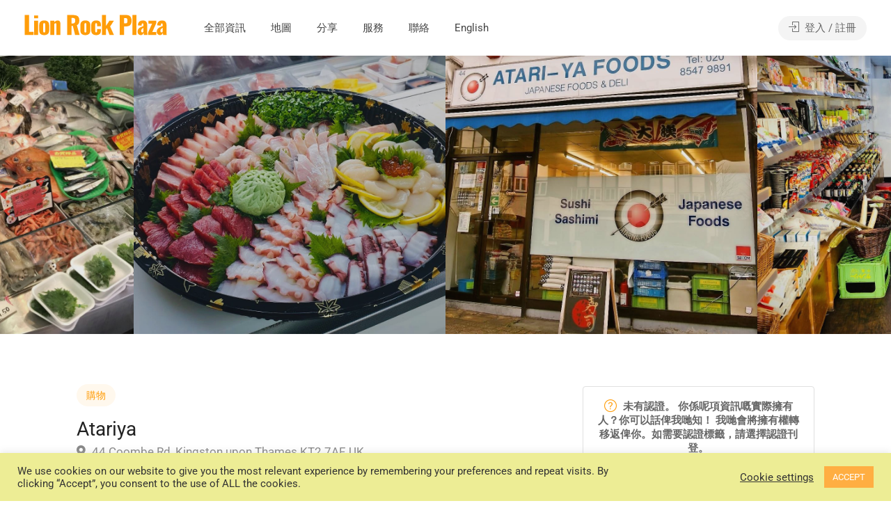

--- FILE ---
content_type: text/html; charset=UTF-8
request_url: https://lionrockplaza.com/listing/atariya/
body_size: 35262
content:
<!DOCTYPE html>
<html lang="zh-TW">

<head>
	<meta charset="UTF-8">
	<meta name="viewport" content="width=device-width, initial-scale=1">
	<link rel="profile" href="http://gmpg.org/xfn/11">


	<meta name='robots' content='index, follow, max-image-preview:large, max-snippet:-1, max-video-preview:-1' />

	<!-- This site is optimized with the Yoast SEO plugin v26.8 - https://yoast.com/product/yoast-seo-wordpress/ -->
	<title>Atariya - Lion Rock Plaza 獅子山廣場</title>
	<meta name="description" content="BNO Visa 香港人搵英國落腳點，搵學校，買車，睇樓，買樓，租屋，搬運，砌傢俬，剪頭髮，美容，維修，飲食，超級市場, 刊登廣告，招聘廣告，房屋出租，自由工作， 英國餐廳食評， 英國公司評價。 Lion Rock Plaza 獅子山廣場 – 英國香港人嘅講場！分享資訊，免費刊登廣告，用家食家評語，識睇梗係睇留言，評語有圖有真相！" />
	<link rel="canonical" href="https://lionrockplaza.com/listing/atariya/" />
	<meta property="og:locale" content="zh_TW" />
	<meta property="og:type" content="article" />
	<meta property="og:title" content="Atariya - Lion Rock Plaza 獅子山廣場" />
	<meta property="og:description" content="BNO Visa 香港人搵英國落腳點，搵學校，買車，睇樓，買樓，租屋，搬運，砌傢俬，剪頭髮，美容，維修，飲食，超級市場, 刊登廣告，招聘廣告，房屋出租，自由工作， 英國餐廳食評， 英國公司評價。 Lion Rock Plaza 獅子山廣場 – 英國香港人嘅講場！分享資訊，免費刊登廣告，用家食家評語，識睇梗係睇留言，評語有圖有真相！" />
	<meta property="og:url" content="https://lionrockplaza.com/listing/atariya/" />
	<meta property="og:site_name" content="Lion Rock Plaza 獅子山廣場" />
	<meta property="article:modified_time" content="2021-09-19T20:51:42+00:00" />
	<meta property="og:image" content="https://lionrockplaza.com/wp-content/uploads/2021/08/1519110_200275696835704_148950031_o.jpg" />
	<meta property="og:image:width" content="1004" />
	<meta property="og:image:height" content="982" />
	<meta property="og:image:type" content="image/jpeg" />
	<meta name="twitter:card" content="summary_large_image" />
	<script type="application/ld+json" class="yoast-schema-graph">{"@context":"https://schema.org","@graph":[{"@type":"WebPage","@id":"https://lionrockplaza.com/listing/atariya/","url":"https://lionrockplaza.com/listing/atariya/","name":"Atariya - Lion Rock Plaza 獅子山廣場","isPartOf":{"@id":"https://lionrockplaza.com/#website"},"primaryImageOfPage":{"@id":"https://lionrockplaza.com/listing/atariya/#primaryimage"},"image":{"@id":"https://lionrockplaza.com/listing/atariya/#primaryimage"},"thumbnailUrl":"https://lionrockplaza.com/wp-content/uploads/2021/08/1519110_200275696835704_148950031_o.jpg","datePublished":"2021-08-20T18:13:54+00:00","dateModified":"2021-09-19T20:51:42+00:00","description":"BNO Visa 香港人搵英國落腳點，搵學校，買車，睇樓，買樓，租屋，搬運，砌傢俬，剪頭髮，美容，維修，飲食，超級市場, 刊登廣告，招聘廣告，房屋出租，自由工作， 英國餐廳食評， 英國公司評價。 Lion Rock Plaza 獅子山廣場 – 英國香港人嘅講場！分享資訊，免費刊登廣告，用家食家評語，識睇梗係睇留言，評語有圖有真相！","breadcrumb":{"@id":"https://lionrockplaza.com/listing/atariya/#breadcrumb"},"inLanguage":"zh-TW","potentialAction":[{"@type":"ReadAction","target":["https://lionrockplaza.com/listing/atariya/"]}]},{"@type":"ImageObject","inLanguage":"zh-TW","@id":"https://lionrockplaza.com/listing/atariya/#primaryimage","url":"https://lionrockplaza.com/wp-content/uploads/2021/08/1519110_200275696835704_148950031_o.jpg","contentUrl":"https://lionrockplaza.com/wp-content/uploads/2021/08/1519110_200275696835704_148950031_o.jpg","width":1004,"height":982},{"@type":"BreadcrumbList","@id":"https://lionrockplaza.com/listing/atariya/#breadcrumb","itemListElement":[{"@type":"ListItem","position":1,"name":"首頁","item":"https://lionrockplaza.com/"},{"@type":"ListItem","position":2,"name":"資訊","item":"https://lionrockplaza.com/listings/"},{"@type":"ListItem","position":3,"name":"Atariya"}]},{"@type":"WebSite","@id":"https://lionrockplaza.com/#website","url":"https://lionrockplaza.com/","name":"Lion Rock Plaza 獅子山廣場","description":"英國香港人嘅廣場","publisher":{"@id":"https://lionrockplaza.com/#organization"},"potentialAction":[{"@type":"SearchAction","target":{"@type":"EntryPoint","urlTemplate":"https://lionrockplaza.com/?s={search_term_string}"},"query-input":{"@type":"PropertyValueSpecification","valueRequired":true,"valueName":"search_term_string"}}],"inLanguage":"zh-TW"},{"@type":"Organization","@id":"https://lionrockplaza.com/#organization","name":"Lion Rock Plaza 獅子山廣場","url":"https://lionrockplaza.com/","logo":{"@type":"ImageObject","inLanguage":"zh-TW","@id":"https://lionrockplaza.com/#/schema/logo/image/","url":"http://lionrockplaza.com/wp-content/uploads/2021/05/lionrockplaza-logo-yellow.png","contentUrl":"http://lionrockplaza.com/wp-content/uploads/2021/05/lionrockplaza-logo-yellow.png","width":1925,"height":400,"caption":"Lion Rock Plaza 獅子山廣場"},"image":{"@id":"https://lionrockplaza.com/#/schema/logo/image/"}}]}</script>
	<!-- / Yoast SEO plugin. -->


<link rel='dns-prefetch' href='//maps.google.com' />
<link rel='dns-prefetch' href='//fonts.googleapis.com' />
<link rel="alternate" type="application/rss+xml" title="訂閱《Lion Rock Plaza 獅子山廣場》&raquo; 資訊提供" href="https://lionrockplaza.com/feed/" />
<link rel="alternate" type="application/rss+xml" title="訂閱《Lion Rock Plaza 獅子山廣場》&raquo; 留言的資訊提供" href="https://lionrockplaza.com/comments/feed/" />
<link rel="alternate" type="application/rss+xml" title="訂閱《Lion Rock Plaza 獅子山廣場 》&raquo;〈Atariya〉留言的資訊提供" href="https://lionrockplaza.com/listing/atariya/feed/" />
<link rel="alternate" title="oEmbed (JSON)" type="application/json+oembed" href="https://lionrockplaza.com/wp-json/oembed/1.0/embed?url=https%3A%2F%2Flionrockplaza.com%2Flisting%2Fatariya%2F" />
<link rel="alternate" title="oEmbed (XML)" type="text/xml+oembed" href="https://lionrockplaza.com/wp-json/oembed/1.0/embed?url=https%3A%2F%2Flionrockplaza.com%2Flisting%2Fatariya%2F&#038;format=xml" />
<style id='wp-img-auto-sizes-contain-inline-css' type='text/css'>
img:is([sizes=auto i],[sizes^="auto," i]){contain-intrinsic-size:3000px 1500px}
/*# sourceURL=wp-img-auto-sizes-contain-inline-css */
</style>
<style id='wp-emoji-styles-inline-css' type='text/css'>

	img.wp-smiley, img.emoji {
		display: inline !important;
		border: none !important;
		box-shadow: none !important;
		height: 1em !important;
		width: 1em !important;
		margin: 0 0.07em !important;
		vertical-align: -0.1em !important;
		background: none !important;
		padding: 0 !important;
	}
/*# sourceURL=wp-emoji-styles-inline-css */
</style>
<link rel='stylesheet' id='wp-block-library-css' href='https://lionrockplaza.com/wp-includes/css/dist/block-library/style.min.css?ver=6.9' type='text/css' media='all' />
<style id='classic-theme-styles-inline-css' type='text/css'>
/*! This file is auto-generated */
.wp-block-button__link{color:#fff;background-color:#32373c;border-radius:9999px;box-shadow:none;text-decoration:none;padding:calc(.667em + 2px) calc(1.333em + 2px);font-size:1.125em}.wp-block-file__button{background:#32373c;color:#fff;text-decoration:none}
/*# sourceURL=/wp-includes/css/classic-themes.min.css */
</style>
<style id='noptin-email-optin-style-inline-css' type='text/css'>
.wp-block-noptin-email-optin{align-items:center;box-sizing:border-box;display:flex;justify-content:center;min-height:280px;padding:20px;position:relative;text-align:center}.wp-block-noptin-email-optin *{box-sizing:border-box}.wp-block-noptin-email-optin form{width:100%}.wp-block-noptin-email-optin.is-style-noptin-flex .noptin-block-form-footer{align-items:center;display:flex;gap:10px;justify-content:center}.wp-block-noptin-email-optin.is-style-noptin-flex .noptin-block-form-footer .noptin_form_input_email{flex-grow:1;min-width:0}.wp-block-noptin-email-optin.is-style-noptin-flex .noptin-block-form-footer .noptin_form_submit{flex-shrink:1;margin-top:0}:where(.wp-block-noptin-email-optin:not(.is-style-noptin-unstyled)) input.noptin_form_input_email{background-clip:padding-box;background-color:#fff;border:1px solid #ced4da;border-radius:.25rem;box-shadow:none;color:#495057;font-size:1rem;font-weight:300;line-height:1.6;min-height:calc(1.6em + .9rem + 2px);padding:.45rem 1.2rem;transition:border-color .15s ease-in-out,box-shadow .15s ease-in-out}:where(.wp-block-noptin-email-optin:not(.is-style-noptin-unstyled)) input.noptin_form_input_email:focus{background-color:#fff;border-color:#73b1e9;color:#495057;outline:0}:where(.wp-block-noptin-email-optin:not(.is-style-noptin-unstyled)) .noptin_form_submit{background-clip:padding-box;background-color:#1e73be;border:1px solid transparent;border-radius:.25rem;box-shadow:none;color:#fff;font-size:1rem;font-weight:400;line-height:1.6;padding:.45rem 1.2rem;transition:color .15s ease-in-out,background-color .15s ease-in-out,border-color .15s ease-in-out,box-shadow .15s ease-in-out}:where(.wp-block-noptin-email-optin:not(.is-style-noptin-unstyled)) .noptin_form_submit:focus,:where(.wp-block-noptin-email-optin:not(.is-style-noptin-unstyled)) .noptin_form_submit:hover{box-shadow:0 .5rem 1rem rgba(0,0,0,.15)}.wp-block-noptin-email-optin:not(.is-style-noptin-unstyled) .noptin_form_title{font-size:23px;font-weight:700;line-height:1.4125;margin-bottom:10px;margin-top:16px;padding-top:4px}.wp-block-noptin-email-optin:not(.is-style-noptin-unstyled) .noptin_form_description{font-size:16px;line-height:1.3;margin-bottom:10px}.wp-block-noptin-email-optin:not(.is-style-noptin-unstyled) input.noptin_form_input_email{display:block;margin:0;width:100%}.wp-block-noptin-email-optin:not(.is-style-noptin-unstyled) input.noptin_form_input_email::-ms-expand{background-color:transparent;border:0}.wp-block-noptin-email-optin:not(.is-style-noptin-unstyled) .noptin_form_submit{display:block;flex:1 0 0;margin-top:10px;position:relative;text-align:center;text-transform:none;-webkit-user-select:none;-moz-user-select:none;user-select:none;vertical-align:middle;width:100%}.wp-block-noptin-email-optin:not(.is-style-noptin-unstyled) .noptin_form_submit:focus,.wp-block-noptin-email-optin:not(.is-style-noptin-unstyled) .noptin_form_submit:hover{outline:0!important}.noptin-block-form-header:empty{display:none}.noptin-submitting{opacity:.5;pointer-events:none;position:relative}.noptin-submitting:after{animation:noptin-spin 1s linear infinite;border:3px solid rgba(0,0,0,.3);border-radius:50%;border-top-color:#3498db;content:"";height:30px;left:50%;position:absolute;top:50%;transform:translate(-50%,-50%);width:30px}.noptin-submitting button[type=submit],.noptin-submitting input[type=submit]{cursor:not-allowed;opacity:.5}@keyframes noptin-spin{0%{transform:translate(-50%,-50%) rotate(0deg)}to{transform:translate(-50%,-50%) rotate(1turn)}}.noptin-alert{border:1px solid transparent;border-radius:.25rem;clear:both;font-size:.8em;margin-bottom:1rem;margin-top:1rem;padding:.75rem 1.25rem}.noptin-error{background-color:#f8d7da;border-color:#f5c6cb;color:#721c24}.noptin-success{background-color:#d4edda;border-color:#c3e6cb;color:#155724}

/*# sourceURL=https://lionrockplaza.com/wp-content/plugins/newsletter-optin-box/build/Forms/assets/css/style-new-form-block.css */
</style>
<link data-minify="1" rel='stylesheet' id='noptin-form-css' href='https://lionrockplaza.com/wp-content/cache/min/1/wp-content/plugins/newsletter-optin-box/build/Forms/assets/css/style-form.css?ver=1769815060' type='text/css' media='all' />
<style id='global-styles-inline-css' type='text/css'>
:root{--wp--preset--aspect-ratio--square: 1;--wp--preset--aspect-ratio--4-3: 4/3;--wp--preset--aspect-ratio--3-4: 3/4;--wp--preset--aspect-ratio--3-2: 3/2;--wp--preset--aspect-ratio--2-3: 2/3;--wp--preset--aspect-ratio--16-9: 16/9;--wp--preset--aspect-ratio--9-16: 9/16;--wp--preset--color--black: #000000;--wp--preset--color--cyan-bluish-gray: #abb8c3;--wp--preset--color--white: #ffffff;--wp--preset--color--pale-pink: #f78da7;--wp--preset--color--vivid-red: #cf2e2e;--wp--preset--color--luminous-vivid-orange: #ff6900;--wp--preset--color--luminous-vivid-amber: #fcb900;--wp--preset--color--light-green-cyan: #7bdcb5;--wp--preset--color--vivid-green-cyan: #00d084;--wp--preset--color--pale-cyan-blue: #8ed1fc;--wp--preset--color--vivid-cyan-blue: #0693e3;--wp--preset--color--vivid-purple: #9b51e0;--wp--preset--gradient--vivid-cyan-blue-to-vivid-purple: linear-gradient(135deg,rgb(6,147,227) 0%,rgb(155,81,224) 100%);--wp--preset--gradient--light-green-cyan-to-vivid-green-cyan: linear-gradient(135deg,rgb(122,220,180) 0%,rgb(0,208,130) 100%);--wp--preset--gradient--luminous-vivid-amber-to-luminous-vivid-orange: linear-gradient(135deg,rgb(252,185,0) 0%,rgb(255,105,0) 100%);--wp--preset--gradient--luminous-vivid-orange-to-vivid-red: linear-gradient(135deg,rgb(255,105,0) 0%,rgb(207,46,46) 100%);--wp--preset--gradient--very-light-gray-to-cyan-bluish-gray: linear-gradient(135deg,rgb(238,238,238) 0%,rgb(169,184,195) 100%);--wp--preset--gradient--cool-to-warm-spectrum: linear-gradient(135deg,rgb(74,234,220) 0%,rgb(151,120,209) 20%,rgb(207,42,186) 40%,rgb(238,44,130) 60%,rgb(251,105,98) 80%,rgb(254,248,76) 100%);--wp--preset--gradient--blush-light-purple: linear-gradient(135deg,rgb(255,206,236) 0%,rgb(152,150,240) 100%);--wp--preset--gradient--blush-bordeaux: linear-gradient(135deg,rgb(254,205,165) 0%,rgb(254,45,45) 50%,rgb(107,0,62) 100%);--wp--preset--gradient--luminous-dusk: linear-gradient(135deg,rgb(255,203,112) 0%,rgb(199,81,192) 50%,rgb(65,88,208) 100%);--wp--preset--gradient--pale-ocean: linear-gradient(135deg,rgb(255,245,203) 0%,rgb(182,227,212) 50%,rgb(51,167,181) 100%);--wp--preset--gradient--electric-grass: linear-gradient(135deg,rgb(202,248,128) 0%,rgb(113,206,126) 100%);--wp--preset--gradient--midnight: linear-gradient(135deg,rgb(2,3,129) 0%,rgb(40,116,252) 100%);--wp--preset--font-size--small: 13px;--wp--preset--font-size--medium: 20px;--wp--preset--font-size--large: 36px;--wp--preset--font-size--x-large: 42px;--wp--preset--spacing--20: 0.44rem;--wp--preset--spacing--30: 0.67rem;--wp--preset--spacing--40: 1rem;--wp--preset--spacing--50: 1.5rem;--wp--preset--spacing--60: 2.25rem;--wp--preset--spacing--70: 3.38rem;--wp--preset--spacing--80: 5.06rem;--wp--preset--shadow--natural: 6px 6px 9px rgba(0, 0, 0, 0.2);--wp--preset--shadow--deep: 12px 12px 50px rgba(0, 0, 0, 0.4);--wp--preset--shadow--sharp: 6px 6px 0px rgba(0, 0, 0, 0.2);--wp--preset--shadow--outlined: 6px 6px 0px -3px rgb(255, 255, 255), 6px 6px rgb(0, 0, 0);--wp--preset--shadow--crisp: 6px 6px 0px rgb(0, 0, 0);}:where(.is-layout-flex){gap: 0.5em;}:where(.is-layout-grid){gap: 0.5em;}body .is-layout-flex{display: flex;}.is-layout-flex{flex-wrap: wrap;align-items: center;}.is-layout-flex > :is(*, div){margin: 0;}body .is-layout-grid{display: grid;}.is-layout-grid > :is(*, div){margin: 0;}:where(.wp-block-columns.is-layout-flex){gap: 2em;}:where(.wp-block-columns.is-layout-grid){gap: 2em;}:where(.wp-block-post-template.is-layout-flex){gap: 1.25em;}:where(.wp-block-post-template.is-layout-grid){gap: 1.25em;}.has-black-color{color: var(--wp--preset--color--black) !important;}.has-cyan-bluish-gray-color{color: var(--wp--preset--color--cyan-bluish-gray) !important;}.has-white-color{color: var(--wp--preset--color--white) !important;}.has-pale-pink-color{color: var(--wp--preset--color--pale-pink) !important;}.has-vivid-red-color{color: var(--wp--preset--color--vivid-red) !important;}.has-luminous-vivid-orange-color{color: var(--wp--preset--color--luminous-vivid-orange) !important;}.has-luminous-vivid-amber-color{color: var(--wp--preset--color--luminous-vivid-amber) !important;}.has-light-green-cyan-color{color: var(--wp--preset--color--light-green-cyan) !important;}.has-vivid-green-cyan-color{color: var(--wp--preset--color--vivid-green-cyan) !important;}.has-pale-cyan-blue-color{color: var(--wp--preset--color--pale-cyan-blue) !important;}.has-vivid-cyan-blue-color{color: var(--wp--preset--color--vivid-cyan-blue) !important;}.has-vivid-purple-color{color: var(--wp--preset--color--vivid-purple) !important;}.has-black-background-color{background-color: var(--wp--preset--color--black) !important;}.has-cyan-bluish-gray-background-color{background-color: var(--wp--preset--color--cyan-bluish-gray) !important;}.has-white-background-color{background-color: var(--wp--preset--color--white) !important;}.has-pale-pink-background-color{background-color: var(--wp--preset--color--pale-pink) !important;}.has-vivid-red-background-color{background-color: var(--wp--preset--color--vivid-red) !important;}.has-luminous-vivid-orange-background-color{background-color: var(--wp--preset--color--luminous-vivid-orange) !important;}.has-luminous-vivid-amber-background-color{background-color: var(--wp--preset--color--luminous-vivid-amber) !important;}.has-light-green-cyan-background-color{background-color: var(--wp--preset--color--light-green-cyan) !important;}.has-vivid-green-cyan-background-color{background-color: var(--wp--preset--color--vivid-green-cyan) !important;}.has-pale-cyan-blue-background-color{background-color: var(--wp--preset--color--pale-cyan-blue) !important;}.has-vivid-cyan-blue-background-color{background-color: var(--wp--preset--color--vivid-cyan-blue) !important;}.has-vivid-purple-background-color{background-color: var(--wp--preset--color--vivid-purple) !important;}.has-black-border-color{border-color: var(--wp--preset--color--black) !important;}.has-cyan-bluish-gray-border-color{border-color: var(--wp--preset--color--cyan-bluish-gray) !important;}.has-white-border-color{border-color: var(--wp--preset--color--white) !important;}.has-pale-pink-border-color{border-color: var(--wp--preset--color--pale-pink) !important;}.has-vivid-red-border-color{border-color: var(--wp--preset--color--vivid-red) !important;}.has-luminous-vivid-orange-border-color{border-color: var(--wp--preset--color--luminous-vivid-orange) !important;}.has-luminous-vivid-amber-border-color{border-color: var(--wp--preset--color--luminous-vivid-amber) !important;}.has-light-green-cyan-border-color{border-color: var(--wp--preset--color--light-green-cyan) !important;}.has-vivid-green-cyan-border-color{border-color: var(--wp--preset--color--vivid-green-cyan) !important;}.has-pale-cyan-blue-border-color{border-color: var(--wp--preset--color--pale-cyan-blue) !important;}.has-vivid-cyan-blue-border-color{border-color: var(--wp--preset--color--vivid-cyan-blue) !important;}.has-vivid-purple-border-color{border-color: var(--wp--preset--color--vivid-purple) !important;}.has-vivid-cyan-blue-to-vivid-purple-gradient-background{background: var(--wp--preset--gradient--vivid-cyan-blue-to-vivid-purple) !important;}.has-light-green-cyan-to-vivid-green-cyan-gradient-background{background: var(--wp--preset--gradient--light-green-cyan-to-vivid-green-cyan) !important;}.has-luminous-vivid-amber-to-luminous-vivid-orange-gradient-background{background: var(--wp--preset--gradient--luminous-vivid-amber-to-luminous-vivid-orange) !important;}.has-luminous-vivid-orange-to-vivid-red-gradient-background{background: var(--wp--preset--gradient--luminous-vivid-orange-to-vivid-red) !important;}.has-very-light-gray-to-cyan-bluish-gray-gradient-background{background: var(--wp--preset--gradient--very-light-gray-to-cyan-bluish-gray) !important;}.has-cool-to-warm-spectrum-gradient-background{background: var(--wp--preset--gradient--cool-to-warm-spectrum) !important;}.has-blush-light-purple-gradient-background{background: var(--wp--preset--gradient--blush-light-purple) !important;}.has-blush-bordeaux-gradient-background{background: var(--wp--preset--gradient--blush-bordeaux) !important;}.has-luminous-dusk-gradient-background{background: var(--wp--preset--gradient--luminous-dusk) !important;}.has-pale-ocean-gradient-background{background: var(--wp--preset--gradient--pale-ocean) !important;}.has-electric-grass-gradient-background{background: var(--wp--preset--gradient--electric-grass) !important;}.has-midnight-gradient-background{background: var(--wp--preset--gradient--midnight) !important;}.has-small-font-size{font-size: var(--wp--preset--font-size--small) !important;}.has-medium-font-size{font-size: var(--wp--preset--font-size--medium) !important;}.has-large-font-size{font-size: var(--wp--preset--font-size--large) !important;}.has-x-large-font-size{font-size: var(--wp--preset--font-size--x-large) !important;}
:where(.wp-block-post-template.is-layout-flex){gap: 1.25em;}:where(.wp-block-post-template.is-layout-grid){gap: 1.25em;}
:where(.wp-block-term-template.is-layout-flex){gap: 1.25em;}:where(.wp-block-term-template.is-layout-grid){gap: 1.25em;}
:where(.wp-block-columns.is-layout-flex){gap: 2em;}:where(.wp-block-columns.is-layout-grid){gap: 2em;}
:root :where(.wp-block-pullquote){font-size: 1.5em;line-height: 1.6;}
/*# sourceURL=global-styles-inline-css */
</style>
<link data-minify="1" rel='stylesheet' id='cookie-law-info-css' href='https://lionrockplaza.com/wp-content/cache/min/1/wp-content/plugins/cookie-law-info/public/css/cookie-law-info-public.css?ver=1769815060' type='text/css' media='all' />
<link data-minify="1" rel='stylesheet' id='cookie-law-info-gdpr-css' href='https://lionrockplaza.com/wp-content/cache/min/1/wp-content/plugins/cookie-law-info/public/css/cookie-law-info-gdpr.css?ver=1769815060' type='text/css' media='all' />
<link data-minify="1" rel='stylesheet' id='listeo_core-frontend-css' href='https://lionrockplaza.com/wp-content/cache/min/1/wp-content/plugins/listeo-core/assets/css/frontend.css?ver=1769815060' type='text/css' media='all' />
<link data-minify="1" rel='stylesheet' id='listeo-core-fullcalendar-css' href='https://lionrockplaza.com/wp-content/cache/min/1/wp-content/plugins/listeo-core/assets/css/fullcalendar.min.css?ver=1769815060' type='text/css' media='all' />
<style id='woocommerce-inline-inline-css' type='text/css'>
.woocommerce form .form-row .required { visibility: visible; }
/*# sourceURL=woocommerce-inline-inline-css */
</style>
<link data-minify="1" rel='stylesheet' id='trp-language-switcher-style-css' href='https://lionrockplaza.com/wp-content/cache/min/1/wp-content/plugins/translatepress-multilingual/assets/css/trp-language-switcher.css?ver=1769815060' type='text/css' media='all' />
<link data-minify="1" rel='stylesheet' id='bootstrap-css' href='https://lionrockplaza.com/wp-content/cache/min/1/wp-content/themes/listeo/css/bootstrap-grid.css?ver=1769815060' type='text/css' media='all' />
<link data-minify="1" rel='stylesheet' id='font-awesome-5-css' href='https://lionrockplaza.com/wp-content/cache/min/1/wp-content/themes/listeo/css/all.css?ver=1769815060' type='text/css' media='all' />
<link rel='stylesheet' id='font-awesome-5-shims-css' href='https://lionrockplaza.com/wp-content/themes/listeo/css/v4-shims.min.css?ver=6.9' type='text/css' media='all' />
<link data-minify="1" rel='stylesheet' id='simple-line-icons-css' href='https://lionrockplaza.com/wp-content/cache/min/1/wp-content/themes/listeo/css/simple-line-icons.css?ver=1769815060' type='text/css' media='all' />
<link rel='stylesheet' id='listeo-woocommerce-css' href='https://lionrockplaza.com/wp-content/themes/listeo/css/woocommerce.min.css?ver=6.9' type='text/css' media='all' />
<link data-minify="1" rel='stylesheet' id='listeo-style-css' href='https://lionrockplaza.com/wp-content/cache/min/1/wp-content/themes/listeo/style.css?ver=1769815060' type='text/css' media='all' />
<style id='listeo-style-inline-css' type='text/css'>
        .custom-menu-colors .mobile-navigation-wrapper, .custom-menu-colors #mobile-nav .open-submenu > .sub-menu { background: ; }.custom-menu-colors  .mobile-navigation-list li a, .custom-menu-colors #mobile-nav .sub-menu-back-btn, .custom-menu-colors .textwidget { color: ; }/* Header Background Color  */#header.custom-header.cloned,#header.custom-header {  background-color: ;}/* Header Font Color */#header.custom-header .user-name,#header.custom-header #navigation.style-1>ul>li>a {  color: ;}#header.custom-header button.button.border,#header.custom-header a.button.border {    color: ;    border-color: ;}/* Header Hover Color */#header.custom-header #navigation.style-1 > ul > li.current-menu-ancestor > a, #header.custom-header #navigation.style-1 > ul > li.current-menu-item > a, #header.custom-header #navigation.style-1 > ul > li:hover > a {        color: ;}/* Footer Background Color */#footer.custom-footer {  background: ;}/* Footer Headliens Color */#footer.custom-footer ul.menu li:before,#footer.custom-footer h4 { color: ; }/* Footer Text Color */#footer.custom-footer ul.menu li a,#footer.custom-footer, #footer.custom-footer a, #footer.custom-footer .copyrights{ color: ; }#footer.custom-footer .new-footer-social-icons li a,#footer.custom-footer .textwidget, #footer.custom-footer .footer-new-bottom-left { color: ; }input[type='checkbox'].switch_1:checked,.time-slot input:checked ~ label:hover,div.datedropper:before,div.datedropper .pick-submit,div.datedropper .pick-lg-b .pick-sl:before,div.datedropper .pick-m,body.no-map-marker-icon .face.front,body.no-map-marker-icon .face.front:after,div.datedropper .pick-lg-h {  background-color: #ff9d0a !important;}#booking-date-range-enabler:after,.nav-links div a:hover, #posts-nav li a:hover,.hosted-by-title a:hover,.sort-by-select .select2-container--default .select2-selection--single .select2-selection__arrow b:after,.claim-badge a i,.search-input-icon:hover i,.listing-features.checkboxes a:hover,div.datedropper .pick-y.pick-jump,div.datedropper .pick li span,div.datedropper .pick-lg-b .pick-wke,div.datedropper .pick-btn,#listeo-coupon-link,.total-discounted_costs span,body.light-dashboard.page-template-template-dashboard .dashboard-nav ul li a i,.widget_meta ul li a:hover, .widget_categories ul li a:hover, .widget_archive ul li a:hover, .widget_recent_comments ul li a:hover, .widget_recent_entries ul li a:hover,.booking-estimated-discount-cost span {  color: #ff9d0a !important;}.comment-by-listing a:hover,.browse-all-user-listings a i,.hosted-by-title h4 a:hover,.style-2 .trigger.active a,.style-2 .ui-accordion .ui-accordion-header-active:hover,.style-2 .ui-accordion .ui-accordion-header-active,#posts-nav li a:hover,.plan.featured .listing-badge,.post-content h3 a:hover,.add-review-photos i,.show-more-button i,.listing-details-sidebar li a,.star-rating .rating-counter a:hover,.more-search-options-trigger:after,.header-widget .sign-in:hover,#footer a,#footer .footer-links li a:hover,#navigation.style-1 .current,#navigation.style-1 ul li:hover a,.user-menu.active .user-name:after,.user-menu:hover .user-name:after,.user-menu.active .user-name,.user-menu:hover .user-name,.main-search-input-item.location a:hover,.chosen-container .chosen-results li.highlighted,.input-with-icon.location a i:hover,.sort-by .chosen-container-single .chosen-single div:after,.sort-by .chosen-container-single .chosen-default,.panel-dropdown a:after,.post-content a.read-more,.post-meta li a:hover,.widget-text h5 a:hover,.about-author a,button.button.border.white:hover,a.button.border.white:hover,.icon-box-2 i,button.button.border,a.button.border,.style-2 .ui-accordion .ui-accordion-header:hover,.style-2 .trigger a:hover ,.plan.featured .listing-badges .featured,.list-4 li:before,.list-3 li:before,.list-2 li:before,.list-1 li:before,.info-box h4,.testimonial-carousel .slick-slide.slick-active .testimonial:before,.sign-in-form .tabs-nav li a:hover,.sign-in-form .tabs-nav li.active a,.lost_password:hover a,#top-bar .social-icons li a:hover i,.listing-share .social-icons li a:hover i,.agent .social-icons li a:hover i,#footer .social-icons li a:hover i,.headline span i,vc_tta.vc_tta-style-tabs-style-1 .vc_tta-tab.vc_active a,.vc_tta.vc_tta-style-tabs-style-2 .vc_tta-tab.vc_active a,.tabs-nav li.active a,.wc-tabs li.active a.custom-caption,#backtotop a,.trigger.active a,.post-categories li a,.vc_tta.vc_tta-style-tabs-style-3.vc_general .vc_tta-tab a:hover,.vc_tta.vc_tta-style-tabs-style-3.vc_general .vc_tta-tab.vc_active a,.wc-tabs li a:hover,.tabs-nav li a:hover,.tabs-nav li.active a,.wc-tabs li a:hover,.wc-tabs li.active a,.testimonial-author h4,.widget-button:hover,.widget-text h5 a:hover,a,a.button.border,a.button.border.white:hover,button.button.border,button.button.border.white:hover,.wpb-js-composer .vc_tta.vc_general.vc_tta-style-tabs-style-1 .vc_tta-tab.vc_active>a,.wpb-js-composer .vc_tta.vc_general.vc_tta-style-tabs-style-2 .vc_tta-tab.vc_active>a,#add_payment_method .cart-collaterals .cart_totals tr th,.woocommerce-cart .cart-collaterals .cart_totals tr th, .woocommerce-checkout .cart-collaterals .cart_totals tr th,#add_payment_method table.cart th, .woocommerce-cart table.cart th, .woocommerce-checkout table.cart th,.woocommerce-checkout table.shop_table th,.uploadButton .uploadButton-button:before,.time-slot input ~ label:hover,.time-slot label:hover span,#titlebar.listing-titlebar span.listing-tag a, .rating-box-footer h5 a:hover,.booking-loading-icon {    color: #ff9d0a;}.listing-details li i {    background-color: #ff9d0a26;    color: #ff9d0a;} body .feature-svg-icon svg g,body .feature-svg-icon svg circle,body .feature-svg-icon svg rect,body .feature-svg-icon svg path,body .icon-box-2 svg g,body .icon-box-2 svg circle,body .icon-box-2 svg rect,body .icon-box-2 svg path,body .listeo-svg-icon-box-grid svg g,body .listeo-svg-icon-box-grid svg circle,body .listeo-svg-icon-box-grid svg rect,body .listeo-svg-icon-box-grid svg path,.listing-type:hover .listing-type-icon svg g,.listing-type:hover .listing-type-icon svg circle,.listing-type:hover .listing-type-icon svg rect,.listing-type:hover .listing-type-icon svg path,.marker-container .front.face svg g,.marker-container .front.face svg circle,.marker-container .front.face svg rect,.marker-container .front.face svg path { fill: #ff9d0a; }.qtyTotal,.mm-menu em.mm-counter,.mm-counter,.category-small-box:hover,.option-set li a.selected,.pricing-list-container h4:after,#backtotop a,.chosen-container-multi .chosen-choices li.search-choice,.select-options li:hover,button.panel-apply,.layout-switcher a:hover,.listing-features.checkboxes li:before,.comment-by a.comment-reply-link:hover,.add-review-photos:hover,.office-address h3:after,.post-img:before,button.button,.booking-confirmation-page a.button.color,input[type="button"],input[type="submit"],a.button,a.button.border:hover,button.button.border:hover,table.basic-table th,.plan.featured .plan-price,mark.color,.style-4 .tabs-nav li.active a,.style-5 .tabs-nav li.active a,.dashboard-list-box .button.gray:hover,.change-photo-btn:hover,.dashboard-list-box  a.rate-review:hover,input:checked + .slider,.add-pricing-submenu.button:hover,.add-pricing-list-item.button:hover,.custom-zoom-in:hover,.custom-zoom-out:hover,#geoLocation:hover,#streetView:hover,#scrollEnabling:hover,.code-button:hover,.category-small-box-alt:hover .category-box-counter-alt,#scrollEnabling.enabled,#mapnav-buttons a:hover,#sign-in-dialog .mfp-close:hover,.button.listeo-booking-widget-apply_new_coupon:before,#small-dialog .mfp-close:hover,#claim-dialog .mfp-close:hover,.numInputWrapper span:hover,.daterangepicker td.end-date.in-range.available,.radio input[type='radio'] + label .radio-label:after,.radio input[type='radio']:checked + label .radio-label,.daterangepicker .ranges li.active, .day-slot-headline, .add-slot-btn button:hover, .daterangepicker td.available:hover, .daterangepicker th.available:hover, .time-slot input:checked ~ label, .daterangepicker td.active, .daterangepicker td.active:hover, .daterangepicker .drp-buttons button.applyBtn,.uploadButton .uploadButton-button:hover {    background-color: #ff9d0a;}.rangeslider__fill,span.blog-item-tag ,.testimonial-carousel .slick-slide.slick-active .testimonial-box,.listing-item-container.list-layout span.tag,.tip,.search .panel-dropdown.active a,#getDirection:hover,.home-search-slide h3 a:before, .home-search-slide h3 strong:before,.loader-ajax-container,.mfp-arrow:hover {    background: #ff9d0a;}.icon-box-v3 .ibv3-icon i, .icon-box-v3 .ibv3-icon svg g, .icon-box-v3 .ibv3-icon svg circle, .icon-box-v3 .ibv3-icon svg rect, .icon-box-v3 .ibv3-icon svg path{    fill:  #ff9d0a;}#titlebar.listing-titlebar span.listing-tag { background:  #ff9d0a12; }.ibv3-icon {    background:  #ff9d0a10;}.icon-box-v3:hover .ibv3-icon {    background:  #ff9d0a;    box-shadow:  0 3px 8px #ff9d0a50;}.radio input[type='radio']:checked + label .radio-label,.rangeslider__handle { border-color: #ff9d0a; }.layout-switcher a.active {    color: #ff9d0a;    border-color: #ff9d0a;}#titlebar.listing-titlebar span.listing-tag a,#titlebar.listing-titlebar span.listing-tag {    border-color: #ff9d0a;  }.woocommerce .widget_price_filter .ui-slider .ui-slider-handle,.woocommerce .widget_price_filter .ui-slider .ui-slider-range,.single-service .qtyInc:hover, .single-service .qtyDec:hover,.services-counter,.listing-slider .slick-next:hover,.listing-slider .slick-prev:hover {    background-color: #ff9d0a;}.single-service .qtyInc:hover, .single-service .qtyDec:hover{    -webkit-text-stroke: 1px #ff9d0a;}.listing-nav-container.cloned .listing-nav li:first-child a.active,.listing-nav-container.cloned .listing-nav li:first-child a:hover,.listing-nav li:first-child a,.listing-nav li a.active,.listing-nav li a:hover {    border-color: #ff9d0a;    color: #ff9d0a;}.pricing-list-container h4 {    color: #ff9d0a;    border-color: #ff9d0a;}.sidebar-textbox ul.contact-details li a { color: #ff9d0a; }button.button.border,a.button.border {    color: #ff9d0a;    border-color: #ff9d0a;}.trigger.active a,.ui-accordion .ui-accordion-header-active:hover,.ui-accordion .ui-accordion-header-active {    background-color: #ff9d0a;    border-color: #ff9d0a;}.numbered.color ol > li::before {    border-color: #ff9d0a;;    color: #ff9d0a;}.numbered.color.filled ol > li::before {    border-color: #ff9d0a;    background-color: #ff9d0a;}.info-box {    border-top: 2px solid #ff9d0a;    background: linear-gradient(to bottom, rgba(255,255,255,0.98), rgba(255,255,255,0.95));    background-color: #ff9d0a;    color: #ff9d0a;}.info-box.no-border {    background: linear-gradient(to bottom, rgba(255,255,255,0.96), rgba(255,255,255,0.93));    background-color: #ff9d0a;}.tabs-nav li a:hover { border-color: #ff9d0a; }.tabs-nav li a:hover,.tabs-nav li.active a {    border-color: #ff9d0a;    color: #ff9d0a;}.style-3 .tabs-nav li a:hover,.style-3 .tabs-nav li.active a {    border-color: #ff9d0a;    background-color: #ff9d0a;}.woocommerce-cart .woocommerce table.shop_table th,.vc_tta.vc_general.vc_tta-style-style-1 .vc_active .vc_tta-panel-heading,.wpb-js-composer .vc_tta.vc_general.vc_tta-style-tabs-style-2 .vc_tta-tab.vc_active>a,.wpb-js-composer .vc_tta.vc_general.vc_tta-style-tabs-style-2 .vc_tta-tab:hover>a,.wpb-js-composer .vc_tta.vc_general.vc_tta-style-tabs-style-1 .vc_tta-tab.vc_active>a,.wpb-js-composer .vc_tta.vc_general.vc_tta-style-tabs-style-1 .vc_tta-tab:hover>a{        border-bottom-color: #ff9d0a}.checkboxes input[type=checkbox]:checked + label:before {    background-color: #ff9d0a;    border-color: #ff9d0a;}.listing-item-container.compact .listing-item-content span.tag { background-color: #ff9d0a; }.dashboard-nav ul li.current_page_item,.dashboard-nav ul li.active,.dashboard-nav ul li:hover { border-color: #ff9d0a; }.dashboard-list-box .comment-by-listing a:hover { color: #ff9d0a; }.opening-day:hover h5 { color: #ff9d0a !important; }.map-box h4 a:hover { color: #ff9d0a; }.infoBox-close:hover {    background-color: #ff9d0a;    -webkit-text-stroke: 1px #ff9d0a;}.select2-container--default .select2-selection--multiple .select2-selection__choice,body .select2-container--default .select2-results__option--highlighted[aria-selected], body .select2-container--default .select2-results__option--highlighted[data-selected],body .woocommerce .cart .button, body .woocommerce .cart input.button,body .woocommerce #respond input#submit, body .woocommerce a.button, body .woocommerce button.button, body .woocommerce input.button,body .woocommerce #respond input#submit.alt:hover, body .woocommerce a.button.alt:hover, body .woocommerce button.button.alt:hover, body .woocommerce input.button.alt:hover,.marker-cluster-small div, .marker-cluster-medium div, .marker-cluster-large div,.cluster-visible {    background-color: #ff9d0a !important;}.marker-cluster div:before {    border: 7px solid #ff9d0a;    opacity: 0.2;    box-shadow: inset 0 0 0 4px #ff9d0a;}.cluster-visible:before {    border: 7px solid #ff9d0a;    box-shadow: inset 0 0 0 4px #ff9d0a;}.marker-arrow {    border-color: #ff9d0a transparent transparent;}.face.front {    border-color: #ff9d0a;    color: #ff9d0a;}.face.back {    background: #ff9d0a;    border-color: #ff9d0a;}.custom-zoom-in:hover:before,.custom-zoom-out:hover:before  { -webkit-text-stroke: 1px #ff9d0a;  }.category-box-btn:hover {    background-color: #ff9d0a;    border-color: #ff9d0a;}.message-bubble.me .message-text {    color: #ff9d0a;    background-color: rgba(255,157,10,0.05);}.time-slot input ~ label:hover {    background-color: rgba(255,157,10,0.08);   }.message-bubble.me .message-text:before {    color: rgba(255,157,10,0.05);}.booking-widget i, .opening-hours i, .message-vendor i {    color: #ff9d0a;}.opening-hours.summary li:hover,.opening-hours.summary li.total-costs span { color: #ff9d0a; }.payment-tab-trigger > input:checked ~ label::before { border-color: #ff9d0a; }.payment-tab-trigger > input:checked ~ label::after { background-color: #ff9d0a; }#navigation.style-1 > ul > li.current-menu-ancestor > a,#navigation.style-1 > ul > li.current-menu-item > a,#navigation.style-1 > ul > li:hover > a {     background: rgba(255,157,10, 0.06);    color: #ff9d0a;}.img-box:hover span {  background-color: #ff9d0a; }body #navigation.style-1 ul ul li:hover a:after,body #navigation.style-1 ul li:hover ul li:hover a,body #navigation.style-1 ul li:hover ul li:hover li:hover a,body #navigation.style-1 ul li:hover ul li:hover li:hover li:hover a,body #navigation.style-1 ul ul li:hover ul li a:hover { color: #ff9d0a; }.filter-tabs .filter-tab::after,.headline.headline-box span:before {    background: #ff9d0a;}.main-search-inner .highlighted-category {    background-color:#ff9d0a;    box-shadow: 0 2px 8px rgba(255,157,10, 0.2);}.category-box:hover .category-box-content span {    background-color: #ff9d0a;}.user-menu ul li a:hover {    color: #ff9d0a;}.icon-box-2 i {    background-color: #ff9d0a;}@keyframes iconBoxAnim {    0%,100% {        box-shadow: 0 0 0 9px rgba(255,157,10, 0.08);    }    50% {        box-shadow: 0 0 0 15px rgba(255,157,10, 0.08);    }}.listing-type:hover {box-shadow: 0 3px 12px rgba(0,0,0,0.1);background-color: #ff9d0a;}.listing-type:hover .listing-type-icon {color: #ff9d0a;}.listing-type-icon {background-color: #ff9d0a;box-shadow: 0 0 0 8px rgb(255,157,10, 0.1);}#chart-date-range span:after,#footer ul.menu li a:hover {    color: #ff9d0a;}#booking-date-range span::after, .time-slot label:hover span, .daterangepicker td.in-range, .time-slot input ~ label:hover, .booking-estimated-cost span, .time-slot label:hover span {    color: #ff9d0a;}.daterangepicker td.in-range {    background-color: rgba(255,157,10, 0.05);    color: #ff9d0a;}.leaflet-control-zoom-in:hover, .leaflet-control-zoom-out:hover {    background-color: #ff9d0a;;    -webkit-text-stroke: 1px #ff9d0a;    }.transparent-header #header:not(.cloned) #navigation.style-1 > ul > li.current-menu-ancestor > a, .transparent-header #header:not(.cloned) #navigation.style-1 > ul > li.current-menu-item:first-child > a, .transparent-header #header:not(.cloned) #navigation.style-1 > ul > li:hover > a {    background: #ff9d0a;}.transparent-header #header:not(.cloned) .header-widget .button:hover,.transparent-header #header:not(.cloned) .header-widget .button.border:hover {    background: #ff9d0a;}.transparent-header.user_not_logged_in #header:not(.cloned) .header-widget .sign-in:hover {    background: #ff9d0a;}.best-value-plan .pricing-package-header span,.best-value-plan .pricing-package-header h4,.owned-packages label input:checked+span i:before,.category-small-box-alt i,.category-small-box i {    color: #ff9d0a;}.best-value-plan .pricing-package-header,.owned-packages label input:checked+span i{    background-color: rgba(255,157,10, 0.08);}.best-value-plan,#listeo_otp-inputs input:focus  {    border-color: #ff9d0a;}.account-type input.account-type-radio:checked ~ label {    background-color: #ff9d0a;}.pricing-package-details ul li svg path{    stroke: #ff9d0a;}.pricing-package-details ul li svg circle{    fill: rgba(255,157,10, 0.08);}.pricing-package [type='radio']:checked+label {    background-color: #ff9d0a;    border-color: #ff9d0a;}.category-small-box:hover {    box-shadow: 0 3px 12px rgba(255,157,10, 0.22);}.transparent-header.user_not_logged_in #header.cloned .header-widget .sign-in:hover,.user_not_logged_in .header-widget .sign-in:hover {    background: #ff9d0a;}.nav-links div.nav-next a:hover:before,.nav-links div.nav-previous a:hover:before,#posts-nav li.next-post a:hover:before,#posts-nav li.prev-post a:hover:before { background: #ff9d0a; }.slick-current .testimonial-author h4 span {   background: rgba(255,157,10, 0.06);   color: #ff9d0a;}body .icon-box-2 i {   background-color: rgba(255,157,10, 0.07);   color: #ff9d0a;}.headline.headline-box:after,.headline.headline-box span:after {background: #ff9d0a;}.listing-item-content span.tag {   background: #ff9d0a;}.message-vendor div.wpcf7 .ajax-loader,body .message-vendor input[type='submit'],body .message-vendor input[type='submit']:focus,body .message-vendor input[type='submit']:active {  background-color: #ff9d0a;}   .message-vendor .wpcf7-form .wpcf7-radio input[type=radio]:checked + span:before {   border-color: #ff9d0a;}.message-vendor .wpcf7-form .wpcf7-radio input[type=radio]:checked + span:after {   background: #ff9d0a;}#show-map-button,.slider-selection {background-color:#ff9d0a;}.listeo-cart-container:hover .mini-cart-button{    color: #ff9d0a;    background: #ff9d0a1f;}.listeo-cart-container .mini-cart-button .badge {    background: #ff9d0a;}.transparent-header #header:not(.cloned) .header-widget .woocommerce-mini-cart__buttons a.button.checkout, .listeo-cart-container .woocommerce-mini-cart__buttons a.button.checkout {background: #ff9d0a;}.slider-handle {border-color:#ff9d0a;}.bookable-services .single-service:hover h5,.bookable-services .single-service:hover .single-service-price {    color: #ff9d0a;} .bookable-services .single-service:hover .single-service-price {    background-color: rgba(255,157,10, 0.08);    color: #ff9d0a;}  .classifieds-widget-buttons a.call-btn {    border: 1px solid #ff9d0a;    color: #ff9d0a;}.bookable-services input[type='checkbox'] + label:hover {    background-color: rgba(255,157,10, 0.08);    color: #ff9d0a;}.services-counter,.bookable-services input[type='checkbox']:checked + label {    background-color: #ff9d0a;}.bookable-services input[type='checkbox']:checked + label .single-service-price {    color: #ff9d0a;}.taxonomy-box-wrapper:hover .taxonomy-box-right {        border-color:: #ff9d0a;    background:  rgba(255,157,10, 0.1);}.taxonomy-box-wrapper:hover .taxonomy-box-right path {    fill:#ff9d0a;}.bootstrap-select .dropdown-menu li.selected a span.check-mark:before { color:#f91942; }.dropdown-menu>li>a:hover, .dropdown-menu>.active>a, .dropdown-menu>.active>a:hover {    color: #ff9d0a;    background-color:  rgba(255,157,10, 0.1);}.bootstrap-select .dropdown-menu li.selected a span.check-mark:before, .bootstrap-select .dropdown-menu li.selected:hover a span.check-mark:before {  color: #ff9d0a; }input[type='submit'].dokan-btn-theme:hover, a.dokan-btn-theme:hover, .dokan-btn-theme:hover, input[type='submit'].dokan-btn-theme:focus, a.dokan-btn-theme:focus, .dokan-btn-theme:focus, input[type='submit'].dokan-btn-theme:active, a.dokan-btn-theme:active, .dokan-btn-theme:active, input[type='submit'].dokan-btn-theme.active, a.dokan-btn-theme.active, .dokan-btn-theme.active, .open .dropdown-toggleinput[type='submit'].dokan-btn-theme, .open .dropdown-togglea.dokan-btn-theme, .open .dropdown-toggle.dokan-btn-theme {        background-color: #ff9d0a !important;    border-color: #ff9d0a !important;}body.dokan-dashboard input[type='submit'].dokan-btn-theme, body.dokan-dashboard a.dokan-btn-theme, body.dokan-dashboard .dokan-btn-theme{        background-color: #ff9d0a !important;;    border-color: #ff9d0a !important;;}body input[type='submit'].dokan-btn-theme,body a.dokan-btn-theme, body .dokan-btn-theme {    background-color: #ff9d0a;    border-color: #ff9d0a;}#dokan-store-listing-filter-wrap .right .toggle-view .active {    color: #ff9d0a;}body #dokan-store-listing-filter-wrap .right .toggle-view .active {    border-color: #ff9d0a;}.photo-box:hover .photo-box-content span{  background: #ff9d0a;}#dokan-store-listing-filter-wrap .right .toggle-view .active {    color: #ff9d0a;}.dokan-store-products-ordeby-select .select2-container--default .select2-selection--single .select2-selection__arrow b:after {   color: #ff9d0a;}body, h1, h2, h3, h4, h5, h6, input[type="text"], input[type="password"], input[type="email"], textarea, select, input[type="button"], input[type="submit"], button,  button.button, a.button, #tiptip_content { font-family: Roboto  }body .main-search-container:not(.elementor-main-search-container):before {    background: linear-gradient(to right, rgba(51,51,51,0.99) 20%, rgba(51,51,51,0.7) 70%, rgba(51,51,51,0) 95%)}.solid-bg-home-banner .main-search-container:before,body.transparent-header .main-search-container:not(.elementor-main-search-container):before {background: rgba(51,51,51,0.7) ;}.loader-ajax-container {   box-shadow: 0 0 20px rgba( 255,157,10, 0.4);}.page-id-75 #listeo-registration-btn { display: none; }@media (min-width: 1240px) { #header:not(.sticky) ul.menu, #header:not(.sticky) .header-widget { margin-top: 0px; margin-bottom: 0px; } }.range-output:after {    content: 'miles';}.template-file.main-search-container.plain-color { background-color: #ffffff; background-image: url("data:image/svg+xml,%3Csvg xmlns='http://www.w3.org/2000/svg' width='100%25' height='100%25' viewBox='0 0 1600 800'%3E%3Cg %3E%3Cpath fill='%23fffaf5' d='M486 705.8c-109.3-21.8-223.4-32.2-335.3-19.4C99.5 692.1 49 703 0 719.8V800h843.8c-115.9-33.2-230.8-68.1-347.6-92.2C492.8 707.1 489.4 706.5 486 705.8z'/%3E%3Cpath fill='%23fff5ec' d='M1600 0H0v719.8c49-16.8 99.5-27.8 150.7-33.5c111.9-12.7 226-2.4 335.3 19.4c3.4 0.7 6.8 1.4 10.2 2c116.8 24 231.7 59 347.6 92.2H1600V0z'/%3E%3Cpath fill='%23ffefe2' d='M478.4 581c3.2 0.8 6.4 1.7 9.5 2.5c196.2 52.5 388.7 133.5 593.5 176.6c174.2 36.6 349.5 29.2 518.6-10.2V0H0v574.9c52.3-17.6 106.5-27.7 161.1-30.9C268.4 537.4 375.7 554.2 478.4 581z'/%3E%3Cpath fill='%23ffead9' d='M0 0v429.4c55.6-18.4 113.5-27.3 171.4-27.7c102.8-0.8 203.2 22.7 299.3 54.5c3 1 5.9 2 8.9 3c183.6 62 365.7 146.1 562.4 192.1c186.7 43.7 376.3 34.4 557.9-12.6V0H0z'/%3E%3Cpath fill='%23ffe5cf' d='M181.8 259.4c98.2 6 191.9 35.2 281.3 72.1c2.8 1.1 5.5 2.3 8.3 3.4c171 71.6 342.7 158.5 531.3 207.7c198.8 51.8 403.4 40.8 597.3-14.8V0H0v283.2C59 263.6 120.6 255.7 181.8 259.4z'/%3E%3Cpath fill='%23ffead9' d='M1600 0H0v136.3c62.3-20.9 127.7-27.5 192.2-19.2c93.6 12.1 180.5 47.7 263.3 89.6c2.6 1.3 5.1 2.6 7.7 3.9c158.4 81.1 319.7 170.9 500.3 223.2c210.5 61 430.8 49 636.6-16.6V0z'/%3E%3Cpath fill='%23ffefe2' d='M454.9 86.3C600.7 177 751.6 269.3 924.1 325c208.6 67.4 431.3 60.8 637.9-5.3c12.8-4.1 25.4-8.4 38.1-12.9V0H288.1c56 21.3 108.7 50.6 159.7 82C450.2 83.4 452.5 84.9 454.9 86.3z'/%3E%3Cpath fill='%23fff5ec' d='M1600 0H498c118.1 85.8 243.5 164.5 386.8 216.2c191.8 69.2 400 74.7 595 21.1c40.8-11.2 81.1-25.2 120.3-41.7V0z'/%3E%3Cpath fill='%23fffaf5' d='M1397.5 154.8c47.2-10.6 93.6-25.3 138.6-43.8c21.7-8.9 43-18.8 63.9-29.5V0H643.4c62.9 41.7 129.7 78.2 202.1 107.4C1020.4 178.1 1214.2 196.1 1397.5 154.8z'/%3E%3Cpath fill='%23ffffff' d='M1315.3 72.4c75.3-12.6 148.9-37.1 216.8-72.4h-723C966.8 71 1144.7 101 1315.3 72.4z'/%3E%3C/g%3E%3C/svg%3E");	background-attachment: fixed;	background-size: cover; } 
/*# sourceURL=listeo-style-inline-css */
</style>
<link rel='stylesheet' id='google-fonts-raleway-css' href='//fonts.googleapis.com/css?family=Raleway:300,400,500,600,700' type='text/css' media='all' />
<link rel='stylesheet' id='google-fonts-open-sans-css' href='//fonts.googleapis.com/css?family=Open+Sans:500,600,700' type='text/css' media='all' />
<link rel='stylesheet' id='elementor-frontend-css' href='https://lionrockplaza.com/wp-content/plugins/elementor/assets/css/frontend.min.css?ver=3.34.4' type='text/css' media='all' />
<link rel='stylesheet' id='eael-general-css' href='https://lionrockplaza.com/wp-content/plugins/essential-addons-for-elementor-lite/assets/front-end/css/view/general.min.css?ver=6.5.9' type='text/css' media='all' />
<script type="text/javascript" src="https://lionrockplaza.com/wp-includes/js/jquery/jquery.min.js?ver=3.7.1" id="jquery-core-js"></script>
<script type="text/javascript" src="https://lionrockplaza.com/wp-includes/js/jquery/jquery-migrate.min.js?ver=3.4.1" id="jquery-migrate-js"></script>
<script type="text/javascript" id="cookie-law-info-js-extra">
/* <![CDATA[ */
var Cli_Data = {"nn_cookie_ids":[],"cookielist":[],"non_necessary_cookies":[],"ccpaEnabled":"","ccpaRegionBased":"","ccpaBarEnabled":"","strictlyEnabled":["necessary","obligatoire"],"ccpaType":"gdpr","js_blocking":"1","custom_integration":"","triggerDomRefresh":"","secure_cookies":""};
var cli_cookiebar_settings = {"animate_speed_hide":"500","animate_speed_show":"500","background":"#eded95","border":"#b1a6a6c2","border_on":"","button_1_button_colour":"#ffae42","button_1_button_hover":"#cc8b35","button_1_link_colour":"#fff","button_1_as_button":"1","button_1_new_win":"","button_2_button_colour":"#333","button_2_button_hover":"#292929","button_2_link_colour":"#444","button_2_as_button":"","button_2_hidebar":"","button_3_button_colour":"#dd3333","button_3_button_hover":"#b12929","button_3_link_colour":"#fff","button_3_as_button":"1","button_3_new_win":"","button_4_button_colour":"#000","button_4_button_hover":"#000000","button_4_link_colour":"#333333","button_4_as_button":"","button_7_button_colour":"#ffae42","button_7_button_hover":"#cc8b35","button_7_link_colour":"#fff","button_7_as_button":"1","button_7_new_win":"","font_family":"inherit","header_fix":"","notify_animate_hide":"1","notify_animate_show":"","notify_div_id":"#cookie-law-info-bar","notify_position_horizontal":"right","notify_position_vertical":"bottom","scroll_close":"","scroll_close_reload":"","accept_close_reload":"","reject_close_reload":"","showagain_tab":"","showagain_background":"#fff","showagain_border":"#000","showagain_div_id":"#cookie-law-info-again","showagain_x_position":"100px","text":"#333333","show_once_yn":"","show_once":"10000","logging_on":"","as_popup":"","popup_overlay":"1","bar_heading_text":"","cookie_bar_as":"banner","popup_showagain_position":"bottom-right","widget_position":"left"};
var log_object = {"ajax_url":"https://lionrockplaza.com/wp-admin/admin-ajax.php"};
//# sourceURL=cookie-law-info-js-extra
/* ]]> */
</script>
<script data-minify="1" type="text/javascript" src="https://lionrockplaza.com/wp-content/cache/min/1/wp-content/plugins/cookie-law-info/public/js/cookie-law-info-public.js?ver=1728075648" id="cookie-law-info-js"></script>
<script data-minify="1" type="text/javascript" src="https://lionrockplaza.com/wp-content/cache/min/1/wp-content/plugins/listeo-core/assets/js/leaflet.js?ver=1728075648" id="leaflet.js-js"></script>
<script data-minify="1" type="text/javascript" src="https://lionrockplaza.com/wp-content/cache/min/1/wp-content/plugins/listeo-core/assets/js/leaflet-googlemutant.js?ver=1728075648" id="listeo_core-leaflet-google-maps-js"></script>
<script data-minify="1" type="text/javascript" src="https://lionrockplaza.com/wp-content/cache/min/1/wp-content/plugins/listeo-core/assets/js/control.geocoder.js?ver=1728075648" id="listeo_core-leaflet-geocoder-js"></script>
<script data-minify="1" type="text/javascript" src="https://lionrockplaza.com/wp-content/cache/min/1/wp-content/plugins/listeo-core/assets/js/leaflet.markercluster.js?ver=1728075648" id="listeo_core-leaflet-markercluster-js"></script>
<script type="text/javascript" src="https://lionrockplaza.com/wp-content/plugins/listeo-core/assets/js/leaflet-gesture-handling.min.js?ver=1.8.50" id="listeo_core-leaflet-gesture-handling-js"></script>
<script data-minify="1" type="text/javascript" src="https://lionrockplaza.com/wp-content/cache/min/1/wp-content/plugins/listeo-core/assets/js/listeo.leaflet.js?ver=1728075648" id="listeo_core-leaflet-js"></script>
<script type="text/javascript" src="https://maps.google.com/maps/api/js?key=AIzaSyDf9S2QaV-ZFHz_SMEQUXSV7I5rD4GhGv4&amp;libraries=places&amp;callback=Function.prototype&amp;ver=6.9" id="google-maps-js"></script>
<script data-minify="1" type="text/javascript" src="https://lionrockplaza.com/wp-content/cache/min/1/wp-content/plugins/listeo-core/assets/js/listeo.google.autocomplete.js?ver=1728075648" id="listeo_core-google-autocomplete-js"></script>
<script type="text/javascript" src="https://lionrockplaza.com/wp-content/plugins/listeo-core/assets/js/pwstrength-bootstrap.min.js?ver=1.8.50" id="listeo_core-pwstrength-bootstrap-min-js"></script>
<script type="text/javascript" id="listeo_core-frontend-js-extra">
/* <![CDATA[ */
var listeo_core = {"ajax_url":"/wp-admin/admin-ajax.php","payout_not_valid_email_msg":"\u96fb\u90f5\u5730\u5740\u4e0d\u6b63\u78ba","is_rtl":"0","lang":"","_price_min":null,"_price_max":null,"currency":"GBP","currency_position":"before","currency_symbol":"\u00a3","submitCenterPoint":"51.507351,-0.127758","centerPoint":"51.507351,-0.127758","country":"","upload":"https://lionrockplaza.com/wp-admin/admin-ajax.php?action=handle_dropped_media","delete":"https://lionrockplaza.com/wp-admin/admin-ajax.php?action=handle_delete_media","color":"#ff9d0a","dictDefaultMessage":"\u5c07\u6587\u4ef6\u62d6\u653e\u5230\u6b64\u8655\u4ee5\u4e0a\u50b3","dictFallbackMessage":"\u60a8\u7684\u700f\u89bd\u5668\u4e0d\u652f\u6301\u62d6\u653e\u6587\u4ef6\u4e0a\u50b3\u3002","dictFallbackText":"\u8acb\u4f7f\u7528\u4e0b\u9762\u7684\u5099\u7528\u8868\u683c\u50cf\u904e\u53bb\u4e00\u6a23\u4e0a\u50b3\u60a8\u7684\u6587\u4ef6\u3002","dictFileTooBig":"\u6587\u4ef6\u592a\u5927 ({{filesize}}MiB)\u3002\u6700\u5927\u6587\u4ef6\u5927\u5c0f\uff1a{{maxFilesize}}MiB\u3002","dictInvalidFileType":"\u60a8\u7121\u6cd5\u4e0a\u50b3\u6b64\u985e\u6587\u4ef6\u3002","dictResponseError":"\u670d\u52d9\u5668\u4ee5 {{statusCode}} \u4ee3\u78bc\u97ff\u61c9\u3002","dictCancelUpload":"\u53d6\u6d88\u4e0a\u50b3","dictCancelUploadConfirmation":"\u78ba\u5b9a\u8981\u53d6\u6d88\u6b64\u4e0a\u50b3\u55ce\uff1f","dictRemoveFile":"\u522a\u9664\u6587\u4ef6","dictMaxFilesExceeded":"\u60a8\u4e0d\u80fd\u518d\u4e0a\u50b3\u4efb\u4f55\u6587\u4ef6\u3002","areyousure":"\u4f60\u78ba\u5b9a\u55ce\uff1f","maxFiles":"10","maxFilesize":"15","clockformat":"","prompt_price":"\u8a2d\u7f6e\u6b64\u65e5\u671f\u7684\u50f9\u683c","menu_price":"\u50f9\u683c\uff08\u53ef\u9078\uff09","menu_desc":"\u63cf\u8ff0","menu_title":"\u6a19\u984c","applyLabel":"\u4f7f\u7528","cancelLabel":"\u53d6\u6d88","clearLabel":"\u6e05\u9664","fromLabel":"\u5f9e","toLabel":"\u5230","customRangeLabel":"\u81ea\u8a02","mmenuTitle":"\u83dc\u55ae","pricingTooltip":"\u55ae\u64ca\u4ee5\u4f7f\u8a72\u9805\u76ee\u53ef\u5728\u9810\u8a02\u5c0f\u90e8\u4ef6\u4e2d\u9810\u8a02","today":"\u4eca\u5929","yesterday":"\u6628\u5929","last_7_days":"\u904e\u53bb 7 \u5929","last_30_days":"\u904e\u53bb 30 \u5929","this_month":"\u9019\u500b\u6708","last_month":"\u4e0a\u500b\u6708","map_provider":"mapbox","address_provider":"google","mapbox_access_token":"pk.eyJ1IjoicG9wbW9kZW1lZGlhIiwiYSI6ImNrbzc3Nm5ydzA4YzIydW1xODJ1d2Q4d3AifQ.CphB6-tyxAPCSxbPFABb-g","mapbox_retina":"on","mapbox_style_url":"https://api.mapbox.com/styles/v1/mapbox/streets-v11/tiles/{z}/{x}/{y}@2x?access_token=","bing_maps_key":"","thunderforest_api_key":"","here_app_id":"","here_app_code":"","maps_reviews_text":"\u8a55\u8ad6","maps_noreviews_text":"\u5c1a\u672a\u8a55\u5206","category_title":"\u985e\u5225\u6a19\u984c","day_short_su":"\u65e5","day_short_mo":"\u4e00","day_short_tu":"\u4e8c","day_short_we":"\u4e09","day_short_th":"\u56db","day_short_fr":"\u4e94","day_short_sa":"\u516d","radius_state":"disabled","maps_autofit":"on","maps_autolocate":"","maps_zoom":"9","maps_single_zoom":"9","autologin":"","required_fields":"Please fill all required  fields","no_results_text":"\u6c92\u6709\u7d50\u679c\u5339\u914d","no_results_found_text":"\u672a\u627e\u5230\u7d50\u679c","placeholder_text_single":"\u9078\u64c7\u4e00\u500b\u9078\u9805","placeholder_text_multiple":"\u9078\u64c7\u4e00\u4e9b\u9078\u9805","january":"\u4e00\u6708","february":"\u4e8c\u6708","march":"\u4e09\u6708","april":"\u56db\u6708","may":"\u4e94\u6708","june":"\u516d\u6708","july":"\u4e03\u6708","august":"\u516b\u6708","september":"\u4e5d\u6708","october":"\u5341\u6708","november":"\u5341\u4e00\u6708","december":"\u5341\u4e8c\u6708","opening_time":"\u71df\u696d\u6642\u9593","closing_time":"\u95dc\u9589\u6642\u9593","remove":"\u6d88\u9664","extra_services_options_type":[],"onetimefee":"\u4e00\u6b21\u8cbb\u7528","bookable_quantity_max":"Max quantity","multiguest":"\u4e58\u4ee5\u5ba2\u4eba","multidays":"\u4e58\u4ee5\u5929","multiguestdays":"\u4e58\u4ee5\u5ba2\u4eba\u548c\u5929\u6578","quantitybuttons":"\u6578\u91cf\u6309\u9215","booked_dates":"\u9019\u4e9b\u65e5\u671f\u5df2\u7d93\u9810\u8a02","replied":"\u5df2\u56de\u590d","recaptcha_status":"","recaptcha_version":"v3","recaptcha_sitekey3":"6Le18MwaAAAAAO79IupzefiSvwJAyJwYN5JDzgf5","elementor_single_gallery":"\u756b\u5eca","elementor_single_overview":"\u4ecb\u7d39","elementor_single_details":"\u7d30\u7bc0","elementor_single_pricing":"\u50f9\u9322","elementor_single_store":"\u5e97\u92ea","elementor_single_video":"\u5f71\u7247","elementor_single_location":"\u5730\u9ede","elementor_single_reviews":"\u8a55\u8a9e","otp_status":"on","review_criteria":"%e6%9c%8d%e5%8b%99,%e5%83%b9%e9%8c%a2,%e9%80%9f%e5%ba%a6,%e7%94%a2%e5%93%81%e8%b3%aa%e7%b4%a0"};
//# sourceURL=listeo_core-frontend-js-extra
/* ]]> */
</script>
<script data-minify="1" type="text/javascript" src="https://lionrockplaza.com/wp-content/cache/min/1/wp-content/plugins/listeo-core/assets/js/frontend.js?ver=1728075648" id="listeo_core-frontend-js"></script>
<script data-minify="1" type="text/javascript" src="https://lionrockplaza.com/wp-content/cache/min/1/wp-content/plugins/listeo-core/assets/js/bookings.js?ver=1728075648" id="listeo_core-bookings-js"></script>
<script type="text/javascript" id="listeo_core-static-login-js-extra">
/* <![CDATA[ */
var listeo_login = {"ajaxurl":"https://lionrockplaza.com/wp-admin/admin-ajax.php","redirecturl":"https://lionrockplaza.com","loadingmessage":"\u6b63\u5728\u767c\u9001\u7528\u6236\u4fe1\u606f\uff0c\u8acb\u7a0d\u5019..."};
//# sourceURL=listeo_core-static-login-js-extra
/* ]]> */
</script>
<script data-minify="1" type="text/javascript" src="https://lionrockplaza.com/wp-content/cache/min/1/wp-content/plugins/listeo-core/assets/js/static-login-script-otp.js?ver=1728075648" id="listeo_core-static-login-js"></script>
<script type="text/javascript" src="https://lionrockplaza.com/wp-content/plugins/woocommerce/assets/js/jquery-blockui/jquery.blockUI.min.js?ver=2.7.0-wc.10.4.3" id="wc-jquery-blockui-js" defer="defer" data-wp-strategy="defer"></script>
<script type="text/javascript" id="wc-add-to-cart-js-extra">
/* <![CDATA[ */
var wc_add_to_cart_params = {"ajax_url":"/wp-admin/admin-ajax.php","wc_ajax_url":"/?wc-ajax=%%endpoint%%","i18n_view_cart":"\u67e5\u770b\u8cfc\u7269\u8eca","cart_url":"https://lionrockplaza.com/cart/","is_cart":"","cart_redirect_after_add":"no"};
//# sourceURL=wc-add-to-cart-js-extra
/* ]]> */
</script>
<script type="text/javascript" src="https://lionrockplaza.com/wp-content/plugins/woocommerce/assets/js/frontend/add-to-cart.min.js?ver=10.4.3" id="wc-add-to-cart-js" defer="defer" data-wp-strategy="defer"></script>
<script type="text/javascript" src="https://lionrockplaza.com/wp-content/plugins/woocommerce/assets/js/js-cookie/js.cookie.min.js?ver=2.1.4-wc.10.4.3" id="wc-js-cookie-js" defer="defer" data-wp-strategy="defer"></script>
<script type="text/javascript" id="woocommerce-js-extra">
/* <![CDATA[ */
var woocommerce_params = {"ajax_url":"/wp-admin/admin-ajax.php","wc_ajax_url":"/?wc-ajax=%%endpoint%%","i18n_password_show":"\u986f\u793a\u5bc6\u78bc","i18n_password_hide":"\u96b1\u85cf\u5bc6\u78bc"};
//# sourceURL=woocommerce-js-extra
/* ]]> */
</script>
<script type="text/javascript" src="https://lionrockplaza.com/wp-content/plugins/woocommerce/assets/js/frontend/woocommerce.min.js?ver=10.4.3" id="woocommerce-js" defer="defer" data-wp-strategy="defer"></script>
<script data-minify="1" type="text/javascript" src="https://lionrockplaza.com/wp-content/cache/min/1/wp-content/plugins/translatepress-multilingual/assets/js/trp-frontend-compatibility.js?ver=1728075648" id="trp-frontend-compatibility-js"></script>
<script type="text/javascript" src="https://lionrockplaza.com/wp-content/themes/listeo/js/select2.min.js?ver=1.9.54" id="select2-min-js"></script>
<script type="text/javascript" src="https://lionrockplaza.com/wp-content/themes/listeo/js/bootstrap-select.min.js?ver=1.9.54" id="bootstrap-select-min-js"></script>
<script type="text/javascript" src="https://lionrockplaza.com/wp-content/themes/listeo/js/counterup.min.js?ver=1.9.54" id="counterup-min-js"></script>
<script data-minify="1" type="text/javascript" src="https://lionrockplaza.com/wp-content/cache/min/1/wp-content/themes/listeo/js/datedropper.js?ver=1728075648" id="datedropper-js"></script>
<script data-minify="1" type="text/javascript" src="https://lionrockplaza.com/wp-content/cache/min/1/wp-content/themes/listeo/js/dropzone.js?ver=1728075648" id="dropzone-js"></script>
<script type="text/javascript" src="https://lionrockplaza.com/wp-content/themes/listeo/js/magnific-popup.min.js?ver=1.9.54" id="magnific-popup-min-js"></script>
<script type="text/javascript" src="https://lionrockplaza.com/wp-content/themes/listeo/js/slick.min.js?ver=1.9.54" id="slick-min-js"></script>
<script data-minify="1" type="text/javascript" src="https://lionrockplaza.com/wp-content/cache/min/1/wp-content/themes/listeo/js/quantityButtons.js?ver=1728075648" id="quantityButtons-js"></script>
<script type="text/javascript" src="https://lionrockplaza.com/wp-content/themes/listeo/js/rangeslider.min.js?ver=1.9.54" id="rangeslider-min-js"></script>
<script data-minify="1" type="text/javascript" src="https://lionrockplaza.com/wp-content/cache/min/1/wp-content/themes/listeo/js/timedropper.js?ver=1728075648" id="timedropper-js"></script>
<script data-minify="1" type="text/javascript" src="https://lionrockplaza.com/wp-content/cache/min/1/wp-content/themes/listeo/js/jquery.scrollto.js?ver=1728075648" id="jquery-scrollto-js"></script>
<script type="text/javascript" src="https://lionrockplaza.com/wp-content/themes/listeo/js/tooltips.min.js?ver=1.9.54" id="tooltips-min-js"></script>
<script type="text/javascript" src="https://lionrockplaza.com/wp-content/themes/listeo/js/waypoints.min.js?ver=1.9.54" id="waypoints-min-js"></script>
<script type="text/javascript" src="https://lionrockplaza.com/wp-includes/js/dist/vendor/moment.min.js?ver=2.30.1" id="moment-js"></script>
<script type="text/javascript" id="moment-js-after">
/* <![CDATA[ */
moment.updateLocale( 'zh_TW', {"months":["1 \u6708","2 \u6708","3 \u6708","4 \u6708","5 \u6708","6 \u6708","7 \u6708","8 \u6708","9 \u6708","10 \u6708","11 \u6708","12 \u6708"],"monthsShort":["1 \u6708","2 \u6708","3 \u6708","4 \u6708","5 \u6708","6 \u6708","7 \u6708","8 \u6708","9 \u6708","10 \u6708","11 \u6708","12 \u6708"],"weekdays":["\u661f\u671f\u65e5","\u661f\u671f\u4e00","\u661f\u671f\u4e8c","\u661f\u671f\u4e09","\u661f\u671f\u56db","\u661f\u671f\u4e94","\u661f\u671f\u516d"],"weekdaysShort":["\u9031\u65e5","\u9031\u4e00","\u9031\u4e8c","\u9031\u4e09","\u9031\u56db","\u9031\u4e94","\u9031\u516d"],"week":{"dow":1},"longDateFormat":{"LT":"g:i a","LTS":null,"L":null,"LL":"Y-m-d","LLL":"Y \u5e74 n \u6708 j \u65e5a g:i","LLLL":null}} );
//# sourceURL=moment-js-after
/* ]]> */
</script>
<script data-minify="1" type="text/javascript" src="https://lionrockplaza.com/wp-content/cache/min/1/wp-content/themes/listeo/js/daterangepicker.js?ver=1728075648" id="daterangerpicker-js"></script>
<script type="text/javascript" src="https://lionrockplaza.com/wp-content/themes/listeo/js/bootstrap-slider.min.js?ver=1.9.54" id="bootstrap-slider-min-js"></script>
<link rel="https://api.w.org/" href="https://lionrockplaza.com/wp-json/" /><link rel="alternate" title="JSON" type="application/json" href="https://lionrockplaza.com/wp-json/wp/v2/listing/2519" /><link rel="EditURI" type="application/rsd+xml" title="RSD" href="https://lionrockplaza.com/xmlrpc.php?rsd" />
<meta name="generator" content="WordPress 6.9" />
<meta name="generator" content="WooCommerce 10.4.3" />
<link rel='shortlink' href='https://lionrockplaza.com/?p=2519' />
<meta property="og:image" content="https://lionrockplaza.com/wp-content/uploads/2021/08/1519110_200275696835704_148950031_o-520x397.jpg" /> 
<!-- Global site tag (gtag.js) - Google Analytics -->
<script async src="https://www.googletagmanager.com/gtag/js?id=G-9FXNW4GX2W"></script>
<script>
  window.dataLayer = window.dataLayer || [];
  function gtag(){dataLayer.push(arguments);}
  gtag('js', new Date());

  gtag('config', 'G-9FXNW4GX2W');
</script>

<!--<script async src="https://pagead2.googlesyndication.com/pagead/js/adsbygoogle.js?client=ca-pub-4113745148792624"
     crossorigin="anonymous"></script>-->

<script async src="https://pagead2.googlesyndication.com/pagead/js/adsbygoogle.js?client=ca-pub-4113745148792624"
     crossorigin="anonymous"></script>
 
<link rel="alternate" hreflang="zh-TW" href="https://lionrockplaza.com/listing/atariya/"/>
<link rel="alternate" hreflang="en-US" href="https://lionrockplaza.com/en/listing/atariya/"/>
<link rel="alternate" hreflang="zh" href="https://lionrockplaza.com/listing/atariya/"/>
<link rel="alternate" hreflang="en" href="https://lionrockplaza.com/en/listing/atariya/"/>
	<noscript><style>.woocommerce-product-gallery{ opacity: 1 !important; }</style></noscript>
	<meta name="generator" content="Elementor 3.34.4; features: additional_custom_breakpoints; settings: css_print_method-external, google_font-enabled, font_display-auto">
			<style>
				.e-con.e-parent:nth-of-type(n+4):not(.e-lazyloaded):not(.e-no-lazyload),
				.e-con.e-parent:nth-of-type(n+4):not(.e-lazyloaded):not(.e-no-lazyload) * {
					background-image: none !important;
				}
				@media screen and (max-height: 1024px) {
					.e-con.e-parent:nth-of-type(n+3):not(.e-lazyloaded):not(.e-no-lazyload),
					.e-con.e-parent:nth-of-type(n+3):not(.e-lazyloaded):not(.e-no-lazyload) * {
						background-image: none !important;
					}
				}
				@media screen and (max-height: 640px) {
					.e-con.e-parent:nth-of-type(n+2):not(.e-lazyloaded):not(.e-no-lazyload),
					.e-con.e-parent:nth-of-type(n+2):not(.e-lazyloaded):not(.e-no-lazyload) * {
						background-image: none !important;
					}
				}
			</style>
			<link rel="icon" href="https://lionrockplaza.com/wp-content/uploads/2021/05/cropped-lion-head-orange-32x32.png" sizes="32x32" />
<link rel="icon" href="https://lionrockplaza.com/wp-content/uploads/2021/05/cropped-lion-head-orange-192x192.png" sizes="192x192" />
<link rel="apple-touch-icon" href="https://lionrockplaza.com/wp-content/uploads/2021/05/cropped-lion-head-orange-180x180.png" />
<meta name="msapplication-TileImage" content="https://lionrockplaza.com/wp-content/uploads/2021/05/cropped-lion-head-orange-270x270.png" />
		<style type="text/css" id="wp-custom-css">
			#backtotop.visible {
    display:none;
}		</style>
		<style id="kirki-inline-styles">#logo img{max-height:30px;}#header.cloned #logo img{max-width:200px;}body{font-family:Roboto;font-size:16px;font-weight:400;letter-spacing:0px;line-height:27px;text-align:left;text-transform:none;color:#303030;}h1,h2,h3,h4,h5,h6{font-family:inherit;}#navigation ul > li > a{font-family:inherit;font-size:18px;line-height:32px;text-align:left;text-transform:none;color:#444;}/* cyrillic-ext */
@font-face {
  font-family: 'Roboto';
  font-style: normal;
  font-weight: 400;
  font-stretch: 100%;
  font-display: swap;
  src: url(https://lionrockplaza.com/wp-content/fonts/roboto/KFOMCnqEu92Fr1ME7kSn66aGLdTylUAMQXC89YmC2DPNWubEbVmZiArmlw.woff2) format('woff2');
  unicode-range: U+0460-052F, U+1C80-1C8A, U+20B4, U+2DE0-2DFF, U+A640-A69F, U+FE2E-FE2F;
}
/* cyrillic */
@font-face {
  font-family: 'Roboto';
  font-style: normal;
  font-weight: 400;
  font-stretch: 100%;
  font-display: swap;
  src: url(https://lionrockplaza.com/wp-content/fonts/roboto/KFOMCnqEu92Fr1ME7kSn66aGLdTylUAMQXC89YmC2DPNWubEbVmQiArmlw.woff2) format('woff2');
  unicode-range: U+0301, U+0400-045F, U+0490-0491, U+04B0-04B1, U+2116;
}
/* greek-ext */
@font-face {
  font-family: 'Roboto';
  font-style: normal;
  font-weight: 400;
  font-stretch: 100%;
  font-display: swap;
  src: url(https://lionrockplaza.com/wp-content/fonts/roboto/KFOMCnqEu92Fr1ME7kSn66aGLdTylUAMQXC89YmC2DPNWubEbVmYiArmlw.woff2) format('woff2');
  unicode-range: U+1F00-1FFF;
}
/* greek */
@font-face {
  font-family: 'Roboto';
  font-style: normal;
  font-weight: 400;
  font-stretch: 100%;
  font-display: swap;
  src: url(https://lionrockplaza.com/wp-content/fonts/roboto/KFOMCnqEu92Fr1ME7kSn66aGLdTylUAMQXC89YmC2DPNWubEbVmXiArmlw.woff2) format('woff2');
  unicode-range: U+0370-0377, U+037A-037F, U+0384-038A, U+038C, U+038E-03A1, U+03A3-03FF;
}
/* math */
@font-face {
  font-family: 'Roboto';
  font-style: normal;
  font-weight: 400;
  font-stretch: 100%;
  font-display: swap;
  src: url(https://lionrockplaza.com/wp-content/fonts/roboto/KFOMCnqEu92Fr1ME7kSn66aGLdTylUAMQXC89YmC2DPNWubEbVnoiArmlw.woff2) format('woff2');
  unicode-range: U+0302-0303, U+0305, U+0307-0308, U+0310, U+0312, U+0315, U+031A, U+0326-0327, U+032C, U+032F-0330, U+0332-0333, U+0338, U+033A, U+0346, U+034D, U+0391-03A1, U+03A3-03A9, U+03B1-03C9, U+03D1, U+03D5-03D6, U+03F0-03F1, U+03F4-03F5, U+2016-2017, U+2034-2038, U+203C, U+2040, U+2043, U+2047, U+2050, U+2057, U+205F, U+2070-2071, U+2074-208E, U+2090-209C, U+20D0-20DC, U+20E1, U+20E5-20EF, U+2100-2112, U+2114-2115, U+2117-2121, U+2123-214F, U+2190, U+2192, U+2194-21AE, U+21B0-21E5, U+21F1-21F2, U+21F4-2211, U+2213-2214, U+2216-22FF, U+2308-230B, U+2310, U+2319, U+231C-2321, U+2336-237A, U+237C, U+2395, U+239B-23B7, U+23D0, U+23DC-23E1, U+2474-2475, U+25AF, U+25B3, U+25B7, U+25BD, U+25C1, U+25CA, U+25CC, U+25FB, U+266D-266F, U+27C0-27FF, U+2900-2AFF, U+2B0E-2B11, U+2B30-2B4C, U+2BFE, U+3030, U+FF5B, U+FF5D, U+1D400-1D7FF, U+1EE00-1EEFF;
}
/* symbols */
@font-face {
  font-family: 'Roboto';
  font-style: normal;
  font-weight: 400;
  font-stretch: 100%;
  font-display: swap;
  src: url(https://lionrockplaza.com/wp-content/fonts/roboto/KFOMCnqEu92Fr1ME7kSn66aGLdTylUAMQXC89YmC2DPNWubEbVn6iArmlw.woff2) format('woff2');
  unicode-range: U+0001-000C, U+000E-001F, U+007F-009F, U+20DD-20E0, U+20E2-20E4, U+2150-218F, U+2190, U+2192, U+2194-2199, U+21AF, U+21E6-21F0, U+21F3, U+2218-2219, U+2299, U+22C4-22C6, U+2300-243F, U+2440-244A, U+2460-24FF, U+25A0-27BF, U+2800-28FF, U+2921-2922, U+2981, U+29BF, U+29EB, U+2B00-2BFF, U+4DC0-4DFF, U+FFF9-FFFB, U+10140-1018E, U+10190-1019C, U+101A0, U+101D0-101FD, U+102E0-102FB, U+10E60-10E7E, U+1D2C0-1D2D3, U+1D2E0-1D37F, U+1F000-1F0FF, U+1F100-1F1AD, U+1F1E6-1F1FF, U+1F30D-1F30F, U+1F315, U+1F31C, U+1F31E, U+1F320-1F32C, U+1F336, U+1F378, U+1F37D, U+1F382, U+1F393-1F39F, U+1F3A7-1F3A8, U+1F3AC-1F3AF, U+1F3C2, U+1F3C4-1F3C6, U+1F3CA-1F3CE, U+1F3D4-1F3E0, U+1F3ED, U+1F3F1-1F3F3, U+1F3F5-1F3F7, U+1F408, U+1F415, U+1F41F, U+1F426, U+1F43F, U+1F441-1F442, U+1F444, U+1F446-1F449, U+1F44C-1F44E, U+1F453, U+1F46A, U+1F47D, U+1F4A3, U+1F4B0, U+1F4B3, U+1F4B9, U+1F4BB, U+1F4BF, U+1F4C8-1F4CB, U+1F4D6, U+1F4DA, U+1F4DF, U+1F4E3-1F4E6, U+1F4EA-1F4ED, U+1F4F7, U+1F4F9-1F4FB, U+1F4FD-1F4FE, U+1F503, U+1F507-1F50B, U+1F50D, U+1F512-1F513, U+1F53E-1F54A, U+1F54F-1F5FA, U+1F610, U+1F650-1F67F, U+1F687, U+1F68D, U+1F691, U+1F694, U+1F698, U+1F6AD, U+1F6B2, U+1F6B9-1F6BA, U+1F6BC, U+1F6C6-1F6CF, U+1F6D3-1F6D7, U+1F6E0-1F6EA, U+1F6F0-1F6F3, U+1F6F7-1F6FC, U+1F700-1F7FF, U+1F800-1F80B, U+1F810-1F847, U+1F850-1F859, U+1F860-1F887, U+1F890-1F8AD, U+1F8B0-1F8BB, U+1F8C0-1F8C1, U+1F900-1F90B, U+1F93B, U+1F946, U+1F984, U+1F996, U+1F9E9, U+1FA00-1FA6F, U+1FA70-1FA7C, U+1FA80-1FA89, U+1FA8F-1FAC6, U+1FACE-1FADC, U+1FADF-1FAE9, U+1FAF0-1FAF8, U+1FB00-1FBFF;
}
/* vietnamese */
@font-face {
  font-family: 'Roboto';
  font-style: normal;
  font-weight: 400;
  font-stretch: 100%;
  font-display: swap;
  src: url(https://lionrockplaza.com/wp-content/fonts/roboto/KFOMCnqEu92Fr1ME7kSn66aGLdTylUAMQXC89YmC2DPNWubEbVmbiArmlw.woff2) format('woff2');
  unicode-range: U+0102-0103, U+0110-0111, U+0128-0129, U+0168-0169, U+01A0-01A1, U+01AF-01B0, U+0300-0301, U+0303-0304, U+0308-0309, U+0323, U+0329, U+1EA0-1EF9, U+20AB;
}
/* latin-ext */
@font-face {
  font-family: 'Roboto';
  font-style: normal;
  font-weight: 400;
  font-stretch: 100%;
  font-display: swap;
  src: url(https://lionrockplaza.com/wp-content/fonts/roboto/KFOMCnqEu92Fr1ME7kSn66aGLdTylUAMQXC89YmC2DPNWubEbVmaiArmlw.woff2) format('woff2');
  unicode-range: U+0100-02BA, U+02BD-02C5, U+02C7-02CC, U+02CE-02D7, U+02DD-02FF, U+0304, U+0308, U+0329, U+1D00-1DBF, U+1E00-1E9F, U+1EF2-1EFF, U+2020, U+20A0-20AB, U+20AD-20C0, U+2113, U+2C60-2C7F, U+A720-A7FF;
}
/* latin */
@font-face {
  font-family: 'Roboto';
  font-style: normal;
  font-weight: 400;
  font-stretch: 100%;
  font-display: swap;
  src: url(https://lionrockplaza.com/wp-content/fonts/roboto/KFOMCnqEu92Fr1ME7kSn66aGLdTylUAMQXC89YmC2DPNWubEbVmUiAo.woff2) format('woff2');
  unicode-range: U+0000-00FF, U+0131, U+0152-0153, U+02BB-02BC, U+02C6, U+02DA, U+02DC, U+0304, U+0308, U+0329, U+2000-206F, U+20AC, U+2122, U+2191, U+2193, U+2212, U+2215, U+FEFF, U+FFFD;
}/* cyrillic-ext */
@font-face {
  font-family: 'Roboto';
  font-style: normal;
  font-weight: 400;
  font-stretch: 100%;
  font-display: swap;
  src: url(https://lionrockplaza.com/wp-content/fonts/roboto/KFOMCnqEu92Fr1ME7kSn66aGLdTylUAMQXC89YmC2DPNWubEbVmZiArmlw.woff2) format('woff2');
  unicode-range: U+0460-052F, U+1C80-1C8A, U+20B4, U+2DE0-2DFF, U+A640-A69F, U+FE2E-FE2F;
}
/* cyrillic */
@font-face {
  font-family: 'Roboto';
  font-style: normal;
  font-weight: 400;
  font-stretch: 100%;
  font-display: swap;
  src: url(https://lionrockplaza.com/wp-content/fonts/roboto/KFOMCnqEu92Fr1ME7kSn66aGLdTylUAMQXC89YmC2DPNWubEbVmQiArmlw.woff2) format('woff2');
  unicode-range: U+0301, U+0400-045F, U+0490-0491, U+04B0-04B1, U+2116;
}
/* greek-ext */
@font-face {
  font-family: 'Roboto';
  font-style: normal;
  font-weight: 400;
  font-stretch: 100%;
  font-display: swap;
  src: url(https://lionrockplaza.com/wp-content/fonts/roboto/KFOMCnqEu92Fr1ME7kSn66aGLdTylUAMQXC89YmC2DPNWubEbVmYiArmlw.woff2) format('woff2');
  unicode-range: U+1F00-1FFF;
}
/* greek */
@font-face {
  font-family: 'Roboto';
  font-style: normal;
  font-weight: 400;
  font-stretch: 100%;
  font-display: swap;
  src: url(https://lionrockplaza.com/wp-content/fonts/roboto/KFOMCnqEu92Fr1ME7kSn66aGLdTylUAMQXC89YmC2DPNWubEbVmXiArmlw.woff2) format('woff2');
  unicode-range: U+0370-0377, U+037A-037F, U+0384-038A, U+038C, U+038E-03A1, U+03A3-03FF;
}
/* math */
@font-face {
  font-family: 'Roboto';
  font-style: normal;
  font-weight: 400;
  font-stretch: 100%;
  font-display: swap;
  src: url(https://lionrockplaza.com/wp-content/fonts/roboto/KFOMCnqEu92Fr1ME7kSn66aGLdTylUAMQXC89YmC2DPNWubEbVnoiArmlw.woff2) format('woff2');
  unicode-range: U+0302-0303, U+0305, U+0307-0308, U+0310, U+0312, U+0315, U+031A, U+0326-0327, U+032C, U+032F-0330, U+0332-0333, U+0338, U+033A, U+0346, U+034D, U+0391-03A1, U+03A3-03A9, U+03B1-03C9, U+03D1, U+03D5-03D6, U+03F0-03F1, U+03F4-03F5, U+2016-2017, U+2034-2038, U+203C, U+2040, U+2043, U+2047, U+2050, U+2057, U+205F, U+2070-2071, U+2074-208E, U+2090-209C, U+20D0-20DC, U+20E1, U+20E5-20EF, U+2100-2112, U+2114-2115, U+2117-2121, U+2123-214F, U+2190, U+2192, U+2194-21AE, U+21B0-21E5, U+21F1-21F2, U+21F4-2211, U+2213-2214, U+2216-22FF, U+2308-230B, U+2310, U+2319, U+231C-2321, U+2336-237A, U+237C, U+2395, U+239B-23B7, U+23D0, U+23DC-23E1, U+2474-2475, U+25AF, U+25B3, U+25B7, U+25BD, U+25C1, U+25CA, U+25CC, U+25FB, U+266D-266F, U+27C0-27FF, U+2900-2AFF, U+2B0E-2B11, U+2B30-2B4C, U+2BFE, U+3030, U+FF5B, U+FF5D, U+1D400-1D7FF, U+1EE00-1EEFF;
}
/* symbols */
@font-face {
  font-family: 'Roboto';
  font-style: normal;
  font-weight: 400;
  font-stretch: 100%;
  font-display: swap;
  src: url(https://lionrockplaza.com/wp-content/fonts/roboto/KFOMCnqEu92Fr1ME7kSn66aGLdTylUAMQXC89YmC2DPNWubEbVn6iArmlw.woff2) format('woff2');
  unicode-range: U+0001-000C, U+000E-001F, U+007F-009F, U+20DD-20E0, U+20E2-20E4, U+2150-218F, U+2190, U+2192, U+2194-2199, U+21AF, U+21E6-21F0, U+21F3, U+2218-2219, U+2299, U+22C4-22C6, U+2300-243F, U+2440-244A, U+2460-24FF, U+25A0-27BF, U+2800-28FF, U+2921-2922, U+2981, U+29BF, U+29EB, U+2B00-2BFF, U+4DC0-4DFF, U+FFF9-FFFB, U+10140-1018E, U+10190-1019C, U+101A0, U+101D0-101FD, U+102E0-102FB, U+10E60-10E7E, U+1D2C0-1D2D3, U+1D2E0-1D37F, U+1F000-1F0FF, U+1F100-1F1AD, U+1F1E6-1F1FF, U+1F30D-1F30F, U+1F315, U+1F31C, U+1F31E, U+1F320-1F32C, U+1F336, U+1F378, U+1F37D, U+1F382, U+1F393-1F39F, U+1F3A7-1F3A8, U+1F3AC-1F3AF, U+1F3C2, U+1F3C4-1F3C6, U+1F3CA-1F3CE, U+1F3D4-1F3E0, U+1F3ED, U+1F3F1-1F3F3, U+1F3F5-1F3F7, U+1F408, U+1F415, U+1F41F, U+1F426, U+1F43F, U+1F441-1F442, U+1F444, U+1F446-1F449, U+1F44C-1F44E, U+1F453, U+1F46A, U+1F47D, U+1F4A3, U+1F4B0, U+1F4B3, U+1F4B9, U+1F4BB, U+1F4BF, U+1F4C8-1F4CB, U+1F4D6, U+1F4DA, U+1F4DF, U+1F4E3-1F4E6, U+1F4EA-1F4ED, U+1F4F7, U+1F4F9-1F4FB, U+1F4FD-1F4FE, U+1F503, U+1F507-1F50B, U+1F50D, U+1F512-1F513, U+1F53E-1F54A, U+1F54F-1F5FA, U+1F610, U+1F650-1F67F, U+1F687, U+1F68D, U+1F691, U+1F694, U+1F698, U+1F6AD, U+1F6B2, U+1F6B9-1F6BA, U+1F6BC, U+1F6C6-1F6CF, U+1F6D3-1F6D7, U+1F6E0-1F6EA, U+1F6F0-1F6F3, U+1F6F7-1F6FC, U+1F700-1F7FF, U+1F800-1F80B, U+1F810-1F847, U+1F850-1F859, U+1F860-1F887, U+1F890-1F8AD, U+1F8B0-1F8BB, U+1F8C0-1F8C1, U+1F900-1F90B, U+1F93B, U+1F946, U+1F984, U+1F996, U+1F9E9, U+1FA00-1FA6F, U+1FA70-1FA7C, U+1FA80-1FA89, U+1FA8F-1FAC6, U+1FACE-1FADC, U+1FADF-1FAE9, U+1FAF0-1FAF8, U+1FB00-1FBFF;
}
/* vietnamese */
@font-face {
  font-family: 'Roboto';
  font-style: normal;
  font-weight: 400;
  font-stretch: 100%;
  font-display: swap;
  src: url(https://lionrockplaza.com/wp-content/fonts/roboto/KFOMCnqEu92Fr1ME7kSn66aGLdTylUAMQXC89YmC2DPNWubEbVmbiArmlw.woff2) format('woff2');
  unicode-range: U+0102-0103, U+0110-0111, U+0128-0129, U+0168-0169, U+01A0-01A1, U+01AF-01B0, U+0300-0301, U+0303-0304, U+0308-0309, U+0323, U+0329, U+1EA0-1EF9, U+20AB;
}
/* latin-ext */
@font-face {
  font-family: 'Roboto';
  font-style: normal;
  font-weight: 400;
  font-stretch: 100%;
  font-display: swap;
  src: url(https://lionrockplaza.com/wp-content/fonts/roboto/KFOMCnqEu92Fr1ME7kSn66aGLdTylUAMQXC89YmC2DPNWubEbVmaiArmlw.woff2) format('woff2');
  unicode-range: U+0100-02BA, U+02BD-02C5, U+02C7-02CC, U+02CE-02D7, U+02DD-02FF, U+0304, U+0308, U+0329, U+1D00-1DBF, U+1E00-1E9F, U+1EF2-1EFF, U+2020, U+20A0-20AB, U+20AD-20C0, U+2113, U+2C60-2C7F, U+A720-A7FF;
}
/* latin */
@font-face {
  font-family: 'Roboto';
  font-style: normal;
  font-weight: 400;
  font-stretch: 100%;
  font-display: swap;
  src: url(https://lionrockplaza.com/wp-content/fonts/roboto/KFOMCnqEu92Fr1ME7kSn66aGLdTylUAMQXC89YmC2DPNWubEbVmUiAo.woff2) format('woff2');
  unicode-range: U+0000-00FF, U+0131, U+0152-0153, U+02BB-02BC, U+02C6, U+02DA, U+02DC, U+0304, U+0308, U+0329, U+2000-206F, U+20AC, U+2122, U+2191, U+2193, U+2212, U+2215, U+FEFF, U+FFFD;
}/* cyrillic-ext */
@font-face {
  font-family: 'Roboto';
  font-style: normal;
  font-weight: 400;
  font-stretch: 100%;
  font-display: swap;
  src: url(https://lionrockplaza.com/wp-content/fonts/roboto/KFOMCnqEu92Fr1ME7kSn66aGLdTylUAMQXC89YmC2DPNWubEbVmZiArmlw.woff2) format('woff2');
  unicode-range: U+0460-052F, U+1C80-1C8A, U+20B4, U+2DE0-2DFF, U+A640-A69F, U+FE2E-FE2F;
}
/* cyrillic */
@font-face {
  font-family: 'Roboto';
  font-style: normal;
  font-weight: 400;
  font-stretch: 100%;
  font-display: swap;
  src: url(https://lionrockplaza.com/wp-content/fonts/roboto/KFOMCnqEu92Fr1ME7kSn66aGLdTylUAMQXC89YmC2DPNWubEbVmQiArmlw.woff2) format('woff2');
  unicode-range: U+0301, U+0400-045F, U+0490-0491, U+04B0-04B1, U+2116;
}
/* greek-ext */
@font-face {
  font-family: 'Roboto';
  font-style: normal;
  font-weight: 400;
  font-stretch: 100%;
  font-display: swap;
  src: url(https://lionrockplaza.com/wp-content/fonts/roboto/KFOMCnqEu92Fr1ME7kSn66aGLdTylUAMQXC89YmC2DPNWubEbVmYiArmlw.woff2) format('woff2');
  unicode-range: U+1F00-1FFF;
}
/* greek */
@font-face {
  font-family: 'Roboto';
  font-style: normal;
  font-weight: 400;
  font-stretch: 100%;
  font-display: swap;
  src: url(https://lionrockplaza.com/wp-content/fonts/roboto/KFOMCnqEu92Fr1ME7kSn66aGLdTylUAMQXC89YmC2DPNWubEbVmXiArmlw.woff2) format('woff2');
  unicode-range: U+0370-0377, U+037A-037F, U+0384-038A, U+038C, U+038E-03A1, U+03A3-03FF;
}
/* math */
@font-face {
  font-family: 'Roboto';
  font-style: normal;
  font-weight: 400;
  font-stretch: 100%;
  font-display: swap;
  src: url(https://lionrockplaza.com/wp-content/fonts/roboto/KFOMCnqEu92Fr1ME7kSn66aGLdTylUAMQXC89YmC2DPNWubEbVnoiArmlw.woff2) format('woff2');
  unicode-range: U+0302-0303, U+0305, U+0307-0308, U+0310, U+0312, U+0315, U+031A, U+0326-0327, U+032C, U+032F-0330, U+0332-0333, U+0338, U+033A, U+0346, U+034D, U+0391-03A1, U+03A3-03A9, U+03B1-03C9, U+03D1, U+03D5-03D6, U+03F0-03F1, U+03F4-03F5, U+2016-2017, U+2034-2038, U+203C, U+2040, U+2043, U+2047, U+2050, U+2057, U+205F, U+2070-2071, U+2074-208E, U+2090-209C, U+20D0-20DC, U+20E1, U+20E5-20EF, U+2100-2112, U+2114-2115, U+2117-2121, U+2123-214F, U+2190, U+2192, U+2194-21AE, U+21B0-21E5, U+21F1-21F2, U+21F4-2211, U+2213-2214, U+2216-22FF, U+2308-230B, U+2310, U+2319, U+231C-2321, U+2336-237A, U+237C, U+2395, U+239B-23B7, U+23D0, U+23DC-23E1, U+2474-2475, U+25AF, U+25B3, U+25B7, U+25BD, U+25C1, U+25CA, U+25CC, U+25FB, U+266D-266F, U+27C0-27FF, U+2900-2AFF, U+2B0E-2B11, U+2B30-2B4C, U+2BFE, U+3030, U+FF5B, U+FF5D, U+1D400-1D7FF, U+1EE00-1EEFF;
}
/* symbols */
@font-face {
  font-family: 'Roboto';
  font-style: normal;
  font-weight: 400;
  font-stretch: 100%;
  font-display: swap;
  src: url(https://lionrockplaza.com/wp-content/fonts/roboto/KFOMCnqEu92Fr1ME7kSn66aGLdTylUAMQXC89YmC2DPNWubEbVn6iArmlw.woff2) format('woff2');
  unicode-range: U+0001-000C, U+000E-001F, U+007F-009F, U+20DD-20E0, U+20E2-20E4, U+2150-218F, U+2190, U+2192, U+2194-2199, U+21AF, U+21E6-21F0, U+21F3, U+2218-2219, U+2299, U+22C4-22C6, U+2300-243F, U+2440-244A, U+2460-24FF, U+25A0-27BF, U+2800-28FF, U+2921-2922, U+2981, U+29BF, U+29EB, U+2B00-2BFF, U+4DC0-4DFF, U+FFF9-FFFB, U+10140-1018E, U+10190-1019C, U+101A0, U+101D0-101FD, U+102E0-102FB, U+10E60-10E7E, U+1D2C0-1D2D3, U+1D2E0-1D37F, U+1F000-1F0FF, U+1F100-1F1AD, U+1F1E6-1F1FF, U+1F30D-1F30F, U+1F315, U+1F31C, U+1F31E, U+1F320-1F32C, U+1F336, U+1F378, U+1F37D, U+1F382, U+1F393-1F39F, U+1F3A7-1F3A8, U+1F3AC-1F3AF, U+1F3C2, U+1F3C4-1F3C6, U+1F3CA-1F3CE, U+1F3D4-1F3E0, U+1F3ED, U+1F3F1-1F3F3, U+1F3F5-1F3F7, U+1F408, U+1F415, U+1F41F, U+1F426, U+1F43F, U+1F441-1F442, U+1F444, U+1F446-1F449, U+1F44C-1F44E, U+1F453, U+1F46A, U+1F47D, U+1F4A3, U+1F4B0, U+1F4B3, U+1F4B9, U+1F4BB, U+1F4BF, U+1F4C8-1F4CB, U+1F4D6, U+1F4DA, U+1F4DF, U+1F4E3-1F4E6, U+1F4EA-1F4ED, U+1F4F7, U+1F4F9-1F4FB, U+1F4FD-1F4FE, U+1F503, U+1F507-1F50B, U+1F50D, U+1F512-1F513, U+1F53E-1F54A, U+1F54F-1F5FA, U+1F610, U+1F650-1F67F, U+1F687, U+1F68D, U+1F691, U+1F694, U+1F698, U+1F6AD, U+1F6B2, U+1F6B9-1F6BA, U+1F6BC, U+1F6C6-1F6CF, U+1F6D3-1F6D7, U+1F6E0-1F6EA, U+1F6F0-1F6F3, U+1F6F7-1F6FC, U+1F700-1F7FF, U+1F800-1F80B, U+1F810-1F847, U+1F850-1F859, U+1F860-1F887, U+1F890-1F8AD, U+1F8B0-1F8BB, U+1F8C0-1F8C1, U+1F900-1F90B, U+1F93B, U+1F946, U+1F984, U+1F996, U+1F9E9, U+1FA00-1FA6F, U+1FA70-1FA7C, U+1FA80-1FA89, U+1FA8F-1FAC6, U+1FACE-1FADC, U+1FADF-1FAE9, U+1FAF0-1FAF8, U+1FB00-1FBFF;
}
/* vietnamese */
@font-face {
  font-family: 'Roboto';
  font-style: normal;
  font-weight: 400;
  font-stretch: 100%;
  font-display: swap;
  src: url(https://lionrockplaza.com/wp-content/fonts/roboto/KFOMCnqEu92Fr1ME7kSn66aGLdTylUAMQXC89YmC2DPNWubEbVmbiArmlw.woff2) format('woff2');
  unicode-range: U+0102-0103, U+0110-0111, U+0128-0129, U+0168-0169, U+01A0-01A1, U+01AF-01B0, U+0300-0301, U+0303-0304, U+0308-0309, U+0323, U+0329, U+1EA0-1EF9, U+20AB;
}
/* latin-ext */
@font-face {
  font-family: 'Roboto';
  font-style: normal;
  font-weight: 400;
  font-stretch: 100%;
  font-display: swap;
  src: url(https://lionrockplaza.com/wp-content/fonts/roboto/KFOMCnqEu92Fr1ME7kSn66aGLdTylUAMQXC89YmC2DPNWubEbVmaiArmlw.woff2) format('woff2');
  unicode-range: U+0100-02BA, U+02BD-02C5, U+02C7-02CC, U+02CE-02D7, U+02DD-02FF, U+0304, U+0308, U+0329, U+1D00-1DBF, U+1E00-1E9F, U+1EF2-1EFF, U+2020, U+20A0-20AB, U+20AD-20C0, U+2113, U+2C60-2C7F, U+A720-A7FF;
}
/* latin */
@font-face {
  font-family: 'Roboto';
  font-style: normal;
  font-weight: 400;
  font-stretch: 100%;
  font-display: swap;
  src: url(https://lionrockplaza.com/wp-content/fonts/roboto/KFOMCnqEu92Fr1ME7kSn66aGLdTylUAMQXC89YmC2DPNWubEbVmUiAo.woff2) format('woff2');
  unicode-range: U+0000-00FF, U+0131, U+0152-0153, U+02BB-02BC, U+02C6, U+02DA, U+02DC, U+0304, U+0308, U+0329, U+2000-206F, U+20AC, U+2122, U+2191, U+2193, U+2212, U+2215, U+FEFF, U+FFFD;
}</style>

</head>

<body  class="wp-singular listing-template-default single single-listing postid-2519 wp-custom-logo wp-theme-listeo theme-listeo woocommerce-no-js translatepress-zh_TW noptin user_not_logged_in solid-header full-width-header dark-dashboard %e6%9d%8e%e6%96%af%e7%89%b9%e5%a5%a7 elementor-default elementor-kit-224">
	<div class="clearfix"></div>
	
				<!-- Wrapper -->


				<!-- Mobile Navigation -->
				<nav class="mobile-navigation-wrapper">
					<div class="mobile-nav-header">
						<div class="menu-logo">
														<a href="https://lionrockplaza.com/" class="" title="Lion Rock Plaza 獅子山廣場" rel="home"><img id="listeo_logo" src="http://lionrockplaza.com/wp-content/uploads/2022/01/Lion-Rock-Plaza-ff9d0a.svg" data-rjs="http://lionrockplaza.com/wp-content/uploads/2022/01/Lion-Rock-Plaza-ff9d0a.svg" alt="Lion Rock Plaza 獅子山廣場" /></a>

						</div>
						<a href="#" class="menu-icon-toggle"></a>
					</div>

					<div class="mobile-navigation-list">
						<ul id="mobile-nav" class="menu"><li id="menu-item-795" class="menu-item menu-item-type-post_type menu-item-object-page menu-item-795"><a href="https://lionrockplaza.com/all/">全部資訊</a></li>
<li id="menu-item-853" class="menu-item menu-item-type-post_type menu-item-object-page menu-item-853"><a href="https://lionrockplaza.com/map/">地圖</a></li>
<li id="menu-item-1858" class="menu-item menu-item-type-post_type menu-item-object-page current_page_parent menu-item-1858"><a href="https://lionrockplaza.com/blog/">分享</a></li>
<li id="menu-item-1436" class="menu-item menu-item-type-post_type menu-item-object-page menu-item-1436"><a href="https://lionrockplaza.com/service/">服務</a></li>
<li id="menu-item-5686" class="menu-item menu-item-type-post_type menu-item-object-page menu-item-5686"><a href="https://lionrockplaza.com/contact-us/">聯絡</a></li>
<li id="menu-item-5084" class="trp-language-switcher-container menu-item menu-item-type-post_type menu-item-object-language_switcher menu-item-5084"><a href="https://lionrockplaza.com/en/listing/atariya/"><span data-no-translation><span class="trp-ls-language-name">English</span></span></a></li>
</ul>					</div>

					<div class="mobile-nav-widgets">
												<aside id="listeo_side_social_icons" class="mobile-menu-widget widget ">
													</aside>
					</div>
				</nav>
				<!-- Mobile Navigation / End-->



				<div id="wrapper">

										<!-- Header Container
================================================== -->
					<header id="header-container" class=" ">

						<!-- Header -->
						<div id="header" class="">
							<div class="container">
																<!-- Left Side Content -->
								<div class="left-side">
									<div id="logo" data-logo-transparent="http://lionrockplaza.com/wp-content/uploads/2022/01/Lion-Rock-Plaza-ff9d0a.svg" data-logo="http://lionrockplaza.com/wp-content/uploads/2022/01/Lion-Rock-Plaza-ff9d0a.svg" data-logo-sticky="http://lionrockplaza.com/wp-content/uploads/2022/01/Lion-Rock-Plaza-ff9d0a.svg">
																						<a href="https://lionrockplaza.com/" title="Lion Rock Plaza 獅子山廣場" rel="home"><img id="listeo_logo" src="http://lionrockplaza.com/wp-content/uploads/2022/01/Lion-Rock-Plaza-ff9d0a.svg" data-rjs="" alt="Lion Rock Plaza 獅子山廣場" /></a>
																				</div>


									<!-- Mobile Navigation -->
									<div class="mmenu-trigger ">
										<button class="hamburger hamburger--collapse" type="button">
											<span class="hamburger-box">
												<span class="hamburger-inner"></span>
											</span>
										</button>
									</div>



									<!-- Main Navigation -->
									<nav id="navigation" class="style-1">
										<ul id="responsive" class="menu"><li class="menu-item menu-item-type-post_type menu-item-object-page menu-item-795 parentid0 depth0 dropdown"><a href="https://lionrockplaza.com/all/" >全部資訊</a></li>
<li class="menu-item menu-item-type-post_type menu-item-object-page menu-item-853 parentid0 depth0 dropdown"><a href="https://lionrockplaza.com/map/" >地圖</a></li>
<li class="menu-item menu-item-type-post_type menu-item-object-page current_page_parent menu-item-1858 parentid0 depth0 dropdown"><a href="https://lionrockplaza.com/blog/" >分享</a></li>
<li class="menu-item menu-item-type-post_type menu-item-object-page menu-item-1436 parentid0 depth0 dropdown"><a href="https://lionrockplaza.com/service/" >服務</a></li>
<li class="menu-item menu-item-type-post_type menu-item-object-page menu-item-5686 parentid0 depth0 dropdown"><a href="https://lionrockplaza.com/contact-us/" >聯絡</a></li>
<li class="trp-language-switcher-container menu-item menu-item-type-post_type menu-item-object-language_switcher menu-item-5084 parentid0 depth0 dropdown"><a href="https://lionrockplaza.com/en/listing/atariya/" ><span data-no-translation><span class="trp-ls-language-name">English</span></span></a></li>
</ul>
									</nav>
									<div class="clearfix"></div>
									<!-- Main Navigation / End -->

								</div>

								<!-- Left Side Content / End -->
																	<!-- Right Side Content / End -->

									<div class="right-side">
										<div class="header-widget">
																						<!--end navbar-right -->
											
					<a href="https://lionrockplaza.com/my-profile/" class="sign-in"><i class="sl sl-icon-login"></i> 登入 / 註冊</a>
			

	
					<a href="https://lionrockplaza.com/add-listing/" class="button border with-icon">刊登資訊 <i class="sl sl-icon-plus"></i></a>
			
										</div>
									</div>

									<!-- Right Side Content / End -->
								
							</div>
						</div>
						<!-- Header / End -->

					</header>


					<!-- Header Container / End -->
			<!-- Content
================================================== -->

	<!-- Slider -->
	<div class="listing-slider mfp-gallery-container margin-bottom-0"><a href="https://lionrockplaza.com/wp-content/uploads/2021/08/1519110_200275696835704_148950031_o.jpg" data-background-image="https://lionrockplaza.com/wp-content/uploads/2021/08/1519110_200275696835704_148950031_o.jpg" class="item mfp-gallery"></a><a href="https://lionrockplaza.com/wp-content/uploads/2021/08/87283591_1228323627364234_2307082274782314496_n.jpg" data-background-image="https://lionrockplaza.com/wp-content/uploads/2021/08/87283591_1228323627364234_2307082274782314496_n.jpg" class="item mfp-gallery"></a><a href="https://lionrockplaza.com/wp-content/uploads/2021/08/36484334_657209627946609_1293481769726640128_n.jpg" data-background-image="https://lionrockplaza.com/wp-content/uploads/2021/08/36484334_657209627946609_1293481769726640128_n.jpg" class="item mfp-gallery"></a><a href="https://lionrockplaza.com/wp-content/uploads/2021/08/33207445_630241407310098_1541571188256407552_n.jpg" data-background-image="https://lionrockplaza.com/wp-content/uploads/2021/08/33207445_630241407310098_1541571188256407552_n.jpg" class="item mfp-gallery"></a><a href="https://lionrockplaza.com/wp-content/uploads/2021/08/85201042_1221503751379555_4216166543177809920_n.jpg" data-background-image="https://lionrockplaza.com/wp-content/uploads/2021/08/85201042_1221503751379555_4216166543177809920_n.jpg" class="item mfp-gallery"></a></div>
	<!-- Content
================================================== -->

	<div class="container service">
		<div class="row sticky-wrapper">
			<!-- Sidebar
		================================================== -->
			<!-- " -->

			
							<!--  -->
				<div class="col-lg-8 col-md-8 listeo-single-listing-content  padding-right-30">

					<!-- Titlebar -->
					<div id="titlebar" class="listing-titlebar">
												<div class="listing-titlebar-title">
							<div class="listing-titlebar-tags">
																	<span class="listing-tag">
										<a href="https://lionrockplaza.com/listing-category/shopping/">購物</a>									</span>
																
								
							</div>

							<h1>Atariya</h1>
															<span>
									<a href="#listing-location" class="listing-address">
										<i class="fa fa-map-marker"></i>
										44 Coombe Rd, Kingston upon Thames KT2 7AF, UK									</a>
								</span> <br>
								
										</div>

						</div>
						
						<!-- Content
			================================================== -->
						
						<!-- Listing Nav -->
						<div id="listing-nav" class="listing-nav-container">
							<ul class="listing-nav">
																<li><a href="#listing-overview" class="active">介紹</a></li>
																																	<li><a href="#listing-location">地點</a></li>
																														<li><a href="#add-review">寫評語</a></li>
																		

							</ul>
						</div>
												<!-- Overview -->
						<div id="listing-overview" class="listing-section">
							<!-- Main Details -->



							<!-- Description -->
														<p>Atariya Foods 係一個飲食集團，有實體店舖，網上店舖，餐廳，批發。實體店舖總共有五間， 主要售賣日式食材，雜貨，壽司，魚生等等。 某些店舖仲有壽司吧，可以坐低食 。五間分店如下：</p>
<p><a href="https://goo.gl/maps/XQzNZSM9vP36bfEp8">Finchley &gt;</a></p>
<p><a href="https://goo.gl/maps/4ReeVpVL9q5oGudj9">Golders Green &gt;</a></p>
<p><a href="https://goo.gl/maps/5gHBHfoG8cDGH8Mg8">Kingston &gt;</a></p>
<p><a href="https://g.page/atariya-foods-swiss-cottage?share">Swiss Cottage &gt;</a></p>
<p><a href="https://goo.gl/maps/DQp183D5ko7QECEp6">West Acton &gt;</a></p>
<p>有網上商店， 購物滿£50以上免運費。 留意 Atariya 網上商店比較少魚生選擇， 主要售賣其他食材雜貨。如果購買魚生，要去同集團另一間網上商店，Freshest Fish。</p>
														
	<div class="listing-links-container">
		
				<ul class="listing-links contact-links">
																					<li><a rel=nofollow href="https://atariya.co.uk/" target="_blank" class="listing-links"><i class="fa fa-link"></i> atariya.co.uk</a></li>
									</ul>
				<div class="clearfix"></div>
				
		​		<ul class="listing-links">
							<li><a href="https://www.facebook.com/AtariyaFinchleyShop" target="_blank" class="listing-links-fb"><i class="fa fa-facebook-square"></i> Facebook</a></li>
													<li><a href="https://www.instagram.com/atariyafoods/" target="_blank" class="listing-links-ig"><i class="fa fa-instagram"></i> Instagram</a></li>
										<li><a href="https://twitter.com/AtariyaFoods" target="_blank" class="listing-links-tt"><i class="fa fa-twitter"></i> Twitter</a></li>
																																																						
			

		</ul>
		<div class="clearfix"></div>
	
	</div>
	<div class="clearfix"></div>
							<!-- Features -->
		<h3 class="listing-desc-headline">分類</h3>

		<ul class="listing-features checkboxes margin-top-0">
	<li class="feature-no-icon"><a href="https://lionrockplaza.com/listing-category/shopping/">購物</a></li>		</ul>
		
			<h3 class="listing-desc-headline">特色</h3>

		<ul class="listing-features checkboxes margin-top-0">
	<li class="feature-no-icon"><a href="https://lionrockplaza.com/listing-feature/physical-store/">有實體店</a></li><li class="feature-no-icon"><a href="https://lionrockplaza.com/listing-feature/online-shop/">有網上商店</a></li><li class="feature-no-icon"><a href="https://lionrockplaza.com/listing-feature/delivery/">送貨</a></li><li class="feature-no-icon"><a href="https://lionrockplaza.com/listing-feature/alcohol/">酒精飲品</a></li>		</ul>
		
			<h3 class="listing-desc-headline">地區</h3>

		<ul class="listing-features checkboxes margin-top-0">
	<li class="feature-no-icon"><a href="https://lionrockplaza.com/region/england-south/">01 英格蘭南部</a></li>		</ul>
		
							</div>

																														<!-- Location -->
<!-- Location -->
<div id="listing-location" class="listing-section">
		<h3 class="listing-desc-headline margin-top-60 margin-bottom-30">地點</h3>
		<div id="singleListingMap-container" class=" " >
		<div id="singleListingMap" data-latitude="51.4122967" data-longitude="-0.2873951" data-map-icon="fas fa-shopping-cart" ></div>
						<a target="_blank" href="https://www.google.com/maps/dir/?api=1&destination=51.4122967,-0.2873951" id="getDirection">開 Google 地圖 &gt;</a>
			</div>
</div>



												    <h3 class="desc-headline no-border margin-bottom-35 margin-top-60 print-no">類似資訊</h3>
    <div class="simple-slick-carousel "  data-slick='{"autoplay": true,"slidesToShow": 2}'>

       <div class="fw-carousel-item">
          <!-- Listing Item -->
        <a href="https://lionrockplaza.com/listing/%e8%8b%b1%e5%9c%8b%e6%9c%ac%e5%9c%b0%e7%94%9f%e7%94%a2%e9%b1%88%e9%ad%9a%e8%8a%b1%e8%86%a0%e3%80%81%e6%80%a5%e5%87%8d%e6%b5%b7%e9%ae%ae/" class="listing-item-container listing-geo-data compact" 
		data-title="英國本地生產鱈魚花膠、急凍海鮮"
		data-listing-type="service"
		data-classifieds-price="&pound;"
		data-friendly-address=""
		data-address="英國格里姆斯比邮政编码: DN31 2TG"
		data-image="https://lionrockplaza.com/wp-content/uploads/2022/12/螢幕截圖-2022-12-02-下午1.06.23-520x397.jpg"
		data-longitude="53.5752775"
		data-latitude="-0.1179317"
					data-rating="0"
			data-reviews="0"
				data-icon="&lt;i class=&quot;fas fa-shopping-cart&quot;&gt;&lt;/i&gt;"

	>
            <div class="listing-item  ">
                <div class="listing-small-badges-container">
                                                                                                    
                </div>
                <img width="520" height="397" src="https://lionrockplaza.com/wp-content/uploads/2022/12/螢幕截圖-2022-12-02-下午1.06.23-520x397.jpg" class="attachment-listeo-listing-grid size-listeo-listing-grid wp-post-image" alt="" decoding="async" />
                                            <div class="listing-badge now-closed">休息中</div>
                                        

                <div class="listing-item-content">
                    
                    <h3>英國本地生產鱈魚花膠、急凍海鮮 </h3>
                    <span>英國格里姆斯比邮政编码: DN31 2TG</span>
                </div>
                                        <span class="save like-icon tooltip left" title="登入並加到書籤"></span>
                                                </div>
        </a>
        

        <!-- Listing Item / End -->        </div>
       <div class="fw-carousel-item">
          <!-- Listing Item -->
        <a href="https://lionrockplaza.com/listing/%e5%92%8c%e8%88%88-hoo-hing/" class="listing-item-container listing-geo-data compact" 
		data-title="和興 Hoo Hing"
		data-listing-type="service"
		data-classifieds-price="&pound;"
		data-friendly-address=""
		data-address="Hoo Hing Commercial Centre, Freshwater Rd, Chadwell Heath, Dagenham, Romford RM8 1RX, UK"
		data-image="https://lionrockplaza.com/wp-content/uploads/2021/08/41141717_1938813922846845_5541788506663157760_n-520x397.jpg"
		data-longitude="51.56796869999999"
		data-latitude="0.1360648"
					data-rating=""
			data-reviews="0"
				data-icon="&lt;i class=&quot;fas fa-shopping-cart&quot;&gt;&lt;/i&gt;"

	>
            <div class="listing-item  ">
                <div class="listing-small-badges-container">
                                                                                                    
                </div>
                <img width="520" height="397" src="https://lionrockplaza.com/wp-content/uploads/2021/08/41141717_1938813922846845_5541788506663157760_n-520x397.jpg" class="attachment-listeo-listing-grid size-listeo-listing-grid wp-post-image" alt="" decoding="async" />
                

                <div class="listing-item-content">
                    
                    <h3>和興 Hoo Hing </h3>
                    <span>Hoo Hing Commercial Centre, Freshwater Rd, Chadwell Heath, Dagenham, Romford RM8 1RX, UK</span>
                </div>
                                        <span class="save like-icon tooltip left" title="登入並加到書籤"></span>
                                                </div>
        </a>
        

        <!-- Listing Item / End -->        </div>
       <div class="fw-carousel-item">
          <!-- Listing Item -->
        <a href="https://lionrockplaza.com/listing/%e8%8b%b1%e5%9c%8b%e9%a6%99%e6%b8%af%e4%ba%ba%e5%98%85%e7%b6%b2%e4%b8%8a%e4%ba%9e%e6%b4%b2%e8%b6%85%e5%b8%82-ro-taste/" class="listing-item-container listing-geo-data compact" 
		data-title="英國香港人嘅網上亞洲超市 Ro Taste"
		data-listing-type="service"
		data-classifieds-price="&pound;"
		data-friendly-address=""
		data-address="英國哈婁哈洛邮政编码: CM20 2GF"
		data-image="https://lionrockplaza.com/wp-content/uploads/2022/09/Tsui-Tak-Lapcheong-520x397.jpg"
		data-longitude="51.7825236"
		data-latitude="0.111174"
					data-rating="5"
			data-reviews="1"
				data-icon="&lt;i class=&quot;fas fa-shopping-cart&quot;&gt;&lt;/i&gt;"

	>
            <div class="listing-item  ">
                <div class="listing-small-badges-container">
                                                                <div class="listing-small-badge pricing-badge"><i class="fa fa-tag"></i>&pound;0.50 - &pound;50.00</div>
                                                                                
                </div>
                <img width="520" height="397" src="https://lionrockplaza.com/wp-content/uploads/2022/09/Tsui-Tak-Lapcheong-520x397.jpg" class="attachment-listeo-listing-grid size-listeo-listing-grid wp-post-image" alt="" decoding="async" />
                

                <div class="listing-item-content">
                                                <div class="numerical-rating" data-rating="5.0"></div>
                    
                    <h3>英國香港人嘅網上亞洲超市 Ro Taste </h3>
                    <span>英國哈婁哈洛邮政编码: CM20 2GF</span>
                </div>
                                        <span class="save like-icon tooltip left" title="登入並加到書籤"></span>
                                                </div>
        </a>
        

        <!-- Listing Item / End -->        </div>
       <div class="fw-carousel-item">
          <!-- Listing Item -->
        <a href="https://lionrockplaza.com/listing/minibookery-%e8%bf%b7%e4%bd%a0%e7%ab%a5%e6%9b%b8%e9%a4%a8/" class="listing-item-container listing-geo-data compact" 
		data-title="MiniBookery 迷你童書館"
		data-listing-type="service"
		data-classifieds-price="&pound;"
		data-friendly-address=""
		data-address="City Road, 倫敦英國"
		data-image="https://lionrockplaza.com/wp-content/uploads/2021/09/Screenshot_20210822-112925_WhatsAppBusiness-520x397.jpg"
		data-longitude="51.5288547"
		data-latitude="-0.0939691"
					data-rating="4.75"
			data-reviews="1"
				data-icon="&lt;i class=&quot;fas fa-shopping-cart&quot;&gt;&lt;/i&gt;"

	>
            <div class="listing-item  ">
                <div class="listing-small-badges-container">
                                                                                                    
                </div>
                <img width="520" height="397" src="https://lionrockplaza.com/wp-content/uploads/2021/09/Screenshot_20210822-112925_WhatsAppBusiness-520x397.jpg" class="attachment-listeo-listing-grid size-listeo-listing-grid wp-post-image" alt="" decoding="async" />
                

                <div class="listing-item-content">
                                                <div class="numerical-rating" data-rating="4.8"></div>
                    
                    <h3>MiniBookery 迷你童書館 </h3>
                    <span>City Road, 倫敦英國</span>
                </div>
                                        <span class="save like-icon tooltip left" title="登入並加到書籤"></span>
                                                </div>
        </a>
        

        <!-- Listing Item / End -->        </div>
       <div class="fw-carousel-item">
          <!-- Listing Item -->
        <a href="https://lionrockplaza.com/listing/tesco/" class="listing-item-container listing-geo-data compact" 
		data-title="Tesco"
		data-listing-type="service"
		data-classifieds-price="&pound;"
		data-friendly-address=""
		data-address="Tesco Superstore, West Cromwell Road, London, UK"
		data-image="https://lionrockplaza.com/wp-content/uploads/2021/05/tesco-store-520x397.jpg"
		data-longitude="51.49285750000001"
		data-latitude="-0.2012462"
					data-rating="0"
			data-reviews="0"
				data-icon="&lt;i class=&quot;fas fa-shopping-cart&quot;&gt;&lt;/i&gt;"

	>
            <div class="listing-item  ">
                <div class="listing-small-badges-container">
                                                                                                    
                </div>
                <img width="520" height="397" src="https://lionrockplaza.com/wp-content/uploads/2021/05/tesco-store-520x397.jpg" class="attachment-listeo-listing-grid size-listeo-listing-grid wp-post-image" alt="" decoding="async" />
                

                <div class="listing-item-content">
                    
                    <h3>Tesco </h3>
                    <span>Tesco Superstore, West Cromwell Road, London, UK</span>
                </div>
                                        <span class="save like-icon tooltip left" title="登入並加到書籤"></span>
                                                </div>
        </a>
        

        <!-- Listing Item / End -->        </div>
          </div>
														<div id="add-review" class="add-review-box">

			<!-- Add Review -->
			<h3 class="listing-desc-headline margin-bottom-20">寫評語</h3>

							<div id="respond" class="comment-respond">
		<h3 id="reply-title" class="comment-reply-title">發佈留言 <small><a rel="nofollow" id="cancel-comment-reply-link" href="/listing/atariya/#respond" style="display:none;">取消回覆</a></small></h3><p class="must-log-in">很抱歉，必須<a href="https://lionrockplaza.com/wp-login.php?redirect_to=https%3A%2F%2Flionrockplaza.com%2Flisting%2Fatariya%2F">登入</a>網站才能發佈留言。</p>	</div><!-- #respond -->
			</div>
		<!-- Add Review Box / End -->

											</div>
				
									<div class="col-lg-4 col-md-4  listeo-single-listing-sidebar margin-top-75 sticky">
																		

	
		<div class="claim-badge with-tip" data-tip-content="申請此資訊擁有權">

								<a href="#sign-in-dialog" class="sign-in popup-with-zoom-anim"><i class="sl sl-icon-question"></i> 未有認證。 你係呢項資訊嘅實際擁有人？你可以話俾我哋知！ 我哋會將擁有權轉移返俾你。如需要認證標籤，請選擇認證刊登。</a>

			
		</div>
				<!-- Reply to review popup -->
		<div id="claim-dialog" class="zoom-anim-dialog mfp-hide">
			<div class="small-dialog-header">
				<h3>Claim listing</h3>
			</div>
			<div class="message-reply margin-top-0">
				<form action="" enctype="multipart/form-data" id="claim-listing-form" data-listingid="2519">

					<input type="hidden" name="action" value="listeo_send_claim_request">
					<input type="hidden" name="listing_id" value="2519">

					<div class="claim-info">
						<h4>Take control of your listing!</h4>
						Customize your listing details, reply to reviews, upload photos and more to show customers what makes your business special.					</div>

											<div class="woocommerce-info margin-bottom-30">
							Your account will be created automatically based on data you provide below. If you already have an account, please
															<a href="https://lionrockplaza.com/my-profile/">login</span>.
								</a>
													</div>
					
										<h4 class="margin-bottom-15">Fill the form</h4>
					<div class="row">
													<input type="hidden" name="user_role" value="owner" checked />
															<div class="col-md-6">

									<input placeholder="用戶名" type="text" class="required input-text" name="username" id="username2" />
								</div>
																						<div class="col-md-6">
									<div class="">

										<input placeholder="密碼" class="required input-text" type="password" name="password" id="password1" />
										<span class="pwstrength_viewport_progress"></span>
									</div>
								</div>
							
												<div class="col-md-6">
							<input placeholder="名" type="text" id="firstname" name="firstname" value="">
						</div>
						<div class="col-md-6">
							<input placeholder="姓" type="text" id="lastname" name="lastname" value="">
						</div>

						<div class="col-md-6">
							<input placeholder="電子郵件" type="email" class="required" id="email" name="email" value="">
						</div>
						<div class="col-md-6">
							<input placeholder="電話" type="tel" id="phone" name="phone" value="">
						</div>

						<div class="col-md-12">

							<textarea class="required" cols="40" id="contact-message" name="message" rows="3" placeholder="Provide verification details that will help us verify your business"></textarea>
						</div>
						
						
													
																						<div class="col-md-12">
									<p class="checkboxes margin-bottom-10">
										<input type="checkbox" id="privacy_policy" name="privacy_policy">
										<label for="privacy_policy">我同意 <a target="_blank" href="https://lionrockplaza.com/privacy-policy/">私隱政策及使用條款，並訂閱我們的最新資訊。</a> </label>

									</p>
								</div>


							
																		</div>
					<button class="button"><i class="fa fa-circle-o-notch fa-spin" aria-hidden="true"></i>Claim Now</button>
					<div class="notification closeable success margin-top-20"></div>

				</form>

			</div>
		</div>


						<div id="block-16" class="listing-widget widget widget_block"><p><!-- Square Ad --><ins class="adsbygoogle" style="display:block" data-ad-client="ca-pub-4113745148792624" data-ad-slot="2313513702" data-ad-format="auto" data-full-width-responsive="true"></ins><script>(adsbygoogle = window.adsbygoogle || []).push({});</script></p></div><div id="widget_listing_owner-2" class="listing-widget widget listeo_core widget_listing_owner boxed-widget margin-bottom-35">			<div class="hosted-by-title">
				<h4><span>擁有者</span> <a href="https://lionrockplaza.com/author/lion-rock/">
						Lion Rock</a></h4>
				<a href="https://lionrockplaza.com/author/lion-rock/" class="hosted-by-avatar"><img src="https://lionrockplaza.com/wp-content/uploads/2021/05/lion-rock-white-head-facebook-logo-900-590x590.jpg" class="avatar avatar-56 photo" width="56" height="56" alt="Lion Rock" /></a>
			</div>

					<div class="hosted-by-bio">
				<p>獅子山廣場</p>
			</div>


							<ul class="listing-details-sidebar">
											
				</ul>
								<ul class="listing-details-sidebar social-profiles">
								<li><a href="https://www.facebook.com/lionrockplaza" class="facebook-profile"><i class="fa fa-facebook-square"></i> Facebook</a></li>				<li><a href="https://www.instagram.com/lionrockplaza/" class="instagram-profile"><i class="fa fa-instagram"></i> Instagram</a></li>																
				<!-- <li><a href="#" class="gplus-profile"><i class="fa fa-google-plus"></i> Google Plus</a></li> -->
			</ul>
				
		</div><div id="text-5" class="listing-widget widget widget_text">			<div class="textwidget"><p style="color: #ffae42;"><strong>登入之後就可以直接 send 訊息比 Owner。</strong></p>
</div>
		</div><div id="widget_buttons_listings-2" class="listing-widget widget listeo_core widget_buttons">		<div class="listing-share margin-top-40 margin-bottom-40 no-border">

										<a href="https://lionrockplaza.com/my-profile/" class="like-button-notlogged"><span class="like-icon"></span> 登入並加到書籤</a>
											
											<ul class="share-buttons margin-bottom-0">
					<li><a target="_blank" class="fb-share" href="https://www.facebook.com/sharer/sharer.php?u=https%3A%2F%2Flionrockplaza.com%2Flisting%2Fatariya%2F"><i class="fa fa-facebook"></i> 分享</a></li>
					<li><a target="_blank" class="twitter-share" href="https://twitter.com/share?url=https%3A%2F%2Flionrockplaza.com%2Flisting%2Fatariya%2F&amp;text=" title="推特"><i class="fa fa-twitter"></i> Tweet</a></li>
					<li><a target="_blank"  class="pinterest-share" href="http://pinterest.com/pin/create/button/?url=https%3A%2F%2Flionrockplaza.com%2Flisting%2Fatariya%2F&amp;description=&media=https%3A%2F%2Flionrockplaza.com%2Fwp-content%2Fuploads%2F2021%2F08%2F1519110_200275696835704_148950031_o-300x293.jpg" onclick="window.open(this.href); return false;"><i class="fa fa-pinterest-p"></i> Pin It</a></li>
				</ul>

				<div class="clearfix"></div>

					</div>
	</div><div id="widget_search_form_listings-3" class="listing-widget widget listeo_core widget_buttons"><h3 class="widget-title margin-bottom-35">重新搜尋</h3>		<form action="https://lionrockplaza.com/listings" id="listeo_core-search-form" class="listeo-form-sidebar_search dynamic    on" method="GET">
		<div class="row with-forms" id="listeo-search-form_keyword_search">
<div class="col-md-12 ">
		<input  autocomplete="off" name="keyword_search" id="keyword_search" class="keyword_search" type="text" placeholder="你想搵乜嘢？" value=""/>
</div></div><div class="row with-forms" id="listeo-search-form_location_search"><div class="col-md-12 input-with-icon location">
	<div id="autocomplete-container">
		<input  autocomplete="off" name="location_search" id="location_search" type="text" placeholder="地點" value=""/>
	</div>
	<a href="#"><i title="查找我的位置" class="tooltip left fa fa-map-marker"></i></a>
	<span class="type-and-hit-enter">輸入並按回車</span>
</div>
</div><div class="row with-forms" id="listeo-search-form_tax-listing_category">
<div class="col-md-12  " id="listeo-search-form_tax-listing_category">
	<select data-live-search="true" id="tax-listing_category" 
			name="tax-listing_category"  class="selectpicker"  data-size="10"
		title="分類">
	 		<option value="0">分類</option>
			<option  value="buy-sell">二手買賣</option><option  value="transportation">交通</option><option  value="home">住屋</option><option  value="other">其他</option><option  value="entertainment">娛樂</option><option  value="school">學校</option><option  value="travel">旅遊</option><option  value="service">服務廣告</option><option  value="property">物業租售</option><option  value="money">理財稅務</option><option  value="beauty">美容護理</option><option  value="settlement">落腳點</option><option  value="shopping">購物</option><option  value="health">醫療健康</option><option  value="food">飲食</option>	</select>
</div>
</div>			
							
				<!-- More Search Options -->
				<a href="#" class="more-search-options-trigger  margin-bottom-10 margin-top-30" data-open-title="額外特色" data-close-title="關閉"></a>
									<div class="more-search-options relative">
				
						<div class="checkboxes one-in-row col-md-12 " id="tax-listing_feature">

	<div class="notification warning"><p>請選擇分類顯示附加特色</p> </div>


</div>									</div>
			
			 			<input type="hidden" name="action" value="listeo_get_listings" />
			<!-- More Search Options / End -->
							<button class="button fullwidth margin-top-30">搜尋</button>
						
										</form>
		</div><div id="block-12" class="listing-widget widget widget_block">
<div style="height:20px" aria-hidden="true" class="wp-block-spacer"></div>
</div><div id="block-8" class="listing-widget widget widget_block"><p><!-- Square Ad --><ins class="adsbygoogle" style="display:block" data-ad-client="ca-pub-4113745148792624" data-ad-slot="2313513702" data-ad-format="auto" data-full-width-responsive="true"></ins><script>(adsbygoogle = window.adsbygoogle || []).push({});</script></p></div>											</div>
					<!-- Sidebar / End -->
								</div>
		</div>



	

		<!-- Footer
================================================== -->
		<div id="footer" class="light sticky-footer ">
		<!-- Main -->
		<div class="container">
			<div class="row">
									<div class="col-md-5 col-sm-6 col-xs-12">
						<aside id="text-2" class="footer-widget widget widget_text">			<div class="textwidget"><p><a href="https://lionrockplaza.com/"><img decoding="async" class="alignnone wp-image-4662" src="https://lionrockplaza.com/wp-content/uploads/2022/01/Lion-Rock-Plaza-ff9d0a.svg" alt="" width="205" height="30" /></a></p>
<h4>Lion Rock Plaza 獅子山廣場 &#8211; 英國香港人嘅講場！分享資訊，刊登廣告，用家食家評語，識睇梗係睇留言，評語有圖有真相！</h4>
<p><a href="https://www.facebook.com/lionrockplaza/" target="_blank" rel="noopener"><img decoding="async" class="alignnone wp-image-2576" src="https://lionrockplaza.com/wp-content/uploads/2021/08/f_logo_RGB-Blue_100-2.png" alt="" width="50" height="51" /></a>     <a href="https://www.youtube.com/lionrockplaza"><img decoding="async" class="alignnone wp-image-4065" src="https://lionrockplaza.com/wp-content/uploads/2021/12/youtube_social_squircle_red-300x300.png" alt="" width="50" height="50" srcset="https://lionrockplaza.com/wp-content/uploads/2021/12/youtube_social_squircle_red-300x300.png 300w, https://lionrockplaza.com/wp-content/uploads/2021/12/youtube_social_squircle_red-150x150.png 150w, https://lionrockplaza.com/wp-content/uploads/2021/12/youtube_social_squircle_red-768x768.png 768w, https://lionrockplaza.com/wp-content/uploads/2021/12/youtube_social_squircle_red-590x590.png 590w, https://lionrockplaza.com/wp-content/uploads/2021/12/youtube_social_squircle_red-670x670.png 670w, https://lionrockplaza.com/wp-content/uploads/2021/12/youtube_social_squircle_red-577x577.png 577w, https://lionrockplaza.com/wp-content/uploads/2021/12/youtube_social_squircle_red-200x200.png 200w, https://lionrockplaza.com/wp-content/uploads/2021/12/youtube_social_squircle_red-600x600.png 600w, https://lionrockplaza.com/wp-content/uploads/2021/12/youtube_social_squircle_red-100x100.png 100w, https://lionrockplaza.com/wp-content/uploads/2021/12/youtube_social_squircle_red.png 1024w" sizes="(max-width: 50px) 100vw, 50px" /></a>      <a href="https://www.instagram.com/lionrockplaza/" target="_blank" rel="noopener"><img loading="lazy" decoding="async" class="alignnone wp-image-2573" src="https://lionrockplaza.com/wp-content/uploads/2021/08/Instagram_AppIcon_Aug2017.png" alt="" width="50" height="50" /></a></p>
</div>
		</aside><aside id="block-20" class="footer-widget widget widget_block widget_text">
<p><a href="https://lionrockplaza.com/faq/">關於我們</a></p>
</aside>					</div>
									<div class="col-md-4 col-sm-6 col-xs-12">
						<aside id="text-3" class="footer-widget widget widget_text"><h4>聯絡獅子山廣場</h4>			<div class="textwidget"><p>電郵： <a href="mailto:hello@lionrockplaza.com">hello@lionrockplaza.com</a></p>
<p>即時網上填寫： <a href="https://lionrockplaza.com/contact-us">聯絡表格 &gt;</a></p>
<p>This site is protected by reCAPTCHA and the Google <a href="https://policies.google.com/privacy" target="_blank" rel="noopener">Privacy Policy</a> and <a href="https://policies.google.com/terms" target="_blank" rel="noopener">Terms of Service</a> apply.</p>
</div>
		</aside>					</div>
									<div class="col-md-3 col-sm-6 col-xs-12">
						<aside id="nav_menu-5" class="footer-widget widget widget_nav_menu"><h4>Menu</h4><div class="menu-primary-container"><ul id="menu-primary-1" class="menu"><li class="menu-item menu-item-type-post_type menu-item-object-page menu-item-795"><a href="https://lionrockplaza.com/all/">全部資訊</a></li>
<li class="menu-item menu-item-type-post_type menu-item-object-page menu-item-853"><a href="https://lionrockplaza.com/map/">地圖</a></li>
<li class="menu-item menu-item-type-post_type menu-item-object-page current_page_parent menu-item-1858"><a href="https://lionrockplaza.com/blog/">分享</a></li>
<li class="menu-item menu-item-type-post_type menu-item-object-page menu-item-1436"><a href="https://lionrockplaza.com/service/">服務</a></li>
<li class="menu-item menu-item-type-post_type menu-item-object-page menu-item-5686"><a href="https://lionrockplaza.com/contact-us/">聯絡</a></li>
<li class="trp-language-switcher-container menu-item menu-item-type-post_type menu-item-object-language_switcher menu-item-5084"><a href="https://lionrockplaza.com/en/listing/atariya/"><span data-no-translation><span class="trp-ls-language-name">English</span></span></a></li>
</ul></div></aside>					</div>
				
			</div>
			<!-- Copyright -->
			<div class="row">
				<div class="col-md-12">
					<div class="footer-new-bottom-inner">
						<div class="footer-new-bottom-left">版權所有 © 2024 獅子山廣場。繼續瀏覽本網站表示你接受我們的<a href="https://lionrockplaza.com/privacy-policy/">私隱政策及使用條款</a>。						</div>
						<div class="footer-new-bottom-right">

													</div>
					</div>

				</div>
			</div>
		</div>
	</div>

	<!-- Back To Top Button -->
	<div id="backtotop"><a href="#"></a></div>


	</div> <!-- weof wrapper -->

		<template id="tp-language" data-tp-language="zh_TW"></template><script type="speculationrules">
{"prefetch":[{"source":"document","where":{"and":[{"href_matches":"/*"},{"not":{"href_matches":["/wp-*.php","/wp-admin/*","/wp-content/uploads/*","/wp-content/*","/wp-content/plugins/*","/wp-content/themes/listeo/*","/*\\?(.+)"]}},{"not":{"selector_matches":"a[rel~=\"nofollow\"]"}},{"not":{"selector_matches":".no-prefetch, .no-prefetch a"}}]},"eagerness":"conservative"}]}
</script>
<!--googleoff: all--><div id="cookie-law-info-bar" data-nosnippet="true"><span><div class="cli-bar-container cli-style-v2"><div class="cli-bar-message">We use cookies on our website to give you the most relevant experience by remembering your preferences and repeat visits. By clicking “Accept”, you consent to the use of ALL the cookies.</div><div class="cli-bar-btn_container"><a role='button' class="cli_settings_button" style="margin:0px 10px 0px 5px">Cookie settings</a><a role='button' data-cli_action="accept" id="cookie_action_close_header" class="medium cli-plugin-button cli-plugin-main-button cookie_action_close_header cli_action_button wt-cli-accept-btn">ACCEPT</a></div></div></span></div><div id="cookie-law-info-again" data-nosnippet="true"><span id="cookie_hdr_showagain">Manage consent</span></div><div class="cli-modal" data-nosnippet="true" id="cliSettingsPopup" tabindex="-1" role="dialog" aria-labelledby="cliSettingsPopup" aria-hidden="true">
  <div class="cli-modal-dialog" role="document">
	<div class="cli-modal-content cli-bar-popup">
		  <button type="button" class="cli-modal-close" id="cliModalClose">
			<svg class="" viewBox="0 0 24 24"><path d="M19 6.41l-1.41-1.41-5.59 5.59-5.59-5.59-1.41 1.41 5.59 5.59-5.59 5.59 1.41 1.41 5.59-5.59 5.59 5.59 1.41-1.41-5.59-5.59z"></path><path d="M0 0h24v24h-24z" fill="none"></path></svg>
			<span class="wt-cli-sr-only">Close</span>
		  </button>
		  <div class="cli-modal-body">
			<div class="cli-container-fluid cli-tab-container">
	<div class="cli-row">
		<div class="cli-col-12 cli-align-items-stretch cli-px-0">
			<div class="cli-privacy-overview">
				<h4>Privacy Overview</h4>				<div class="cli-privacy-content">
					<div class="cli-privacy-content-text">This website uses cookies to improve your experience while you navigate through the website. Out of these, the cookies that are categorized as necessary are stored on your browser as they are essential for the working of basic functionalities of the website. We also use third-party cookies that help us analyze and understand how you use this website. These cookies will be stored in your browser only with your consent. You also have the option to opt-out of these cookies. But opting out of some of these cookies may affect your browsing experience.</div>
				</div>
				<a class="cli-privacy-readmore" aria-label="Show more" role="button" data-readmore-text="Show more" data-readless-text="Show less"></a>			</div>
		</div>
		<div class="cli-col-12 cli-align-items-stretch cli-px-0 cli-tab-section-container">
												<div class="cli-tab-section">
						<div class="cli-tab-header">
							<a role="button" tabindex="0" class="cli-nav-link cli-settings-mobile" data-target="necessary" data-toggle="cli-toggle-tab">
								Necessary							</a>
															<div class="wt-cli-necessary-checkbox">
									<input type="checkbox" class="cli-user-preference-checkbox"  id="wt-cli-checkbox-necessary" data-id="checkbox-necessary" checked="checked"  />
									<label class="form-check-label" for="wt-cli-checkbox-necessary">Necessary</label>
								</div>
								<span class="cli-necessary-caption">Always Enabled</span>
													</div>
						<div class="cli-tab-content">
							<div class="cli-tab-pane cli-fade" data-id="necessary">
								<div class="wt-cli-cookie-description">
									Necessary cookies are absolutely essential for the website to function properly. These cookies ensure basic functionalities and security features of the website, anonymously.
<table class="cookielawinfo-row-cat-table cookielawinfo-winter"><thead><tr><th class="cookielawinfo-column-1">Cookie</th><th class="cookielawinfo-column-3">Duration</th><th class="cookielawinfo-column-4">Description</th></tr></thead><tbody><tr class="cookielawinfo-row"><td class="cookielawinfo-column-1">cookielawinfo-checbox-analytics</td><td class="cookielawinfo-column-3">11 months</td><td class="cookielawinfo-column-4">This cookie is set by GDPR Cookie Consent plugin. The cookie is used to store the user consent for the cookies in the category "Analytics".</td></tr><tr class="cookielawinfo-row"><td class="cookielawinfo-column-1">cookielawinfo-checbox-functional</td><td class="cookielawinfo-column-3">11 months</td><td class="cookielawinfo-column-4">The cookie is set by GDPR cookie consent to record the user consent for the cookies in the category "Functional".</td></tr><tr class="cookielawinfo-row"><td class="cookielawinfo-column-1">cookielawinfo-checbox-others</td><td class="cookielawinfo-column-3">11 months</td><td class="cookielawinfo-column-4">This cookie is set by GDPR Cookie Consent plugin. The cookie is used to store the user consent for the cookies in the category "Other.</td></tr><tr class="cookielawinfo-row"><td class="cookielawinfo-column-1">cookielawinfo-checkbox-necessary</td><td class="cookielawinfo-column-3">11 months</td><td class="cookielawinfo-column-4">This cookie is set by GDPR Cookie Consent plugin. The cookies is used to store the user consent for the cookies in the category "Necessary".</td></tr><tr class="cookielawinfo-row"><td class="cookielawinfo-column-1">cookielawinfo-checkbox-performance</td><td class="cookielawinfo-column-3">11 months</td><td class="cookielawinfo-column-4">This cookie is set by GDPR Cookie Consent plugin. The cookie is used to store the user consent for the cookies in the category "Performance".</td></tr><tr class="cookielawinfo-row"><td class="cookielawinfo-column-1">viewed_cookie_policy</td><td class="cookielawinfo-column-3">11 months</td><td class="cookielawinfo-column-4">The cookie is set by the GDPR Cookie Consent plugin and is used to store whether or not user has consented to the use of cookies. It does not store any personal data.</td></tr></tbody></table>								</div>
							</div>
						</div>
					</div>
																	<div class="cli-tab-section">
						<div class="cli-tab-header">
							<a role="button" tabindex="0" class="cli-nav-link cli-settings-mobile" data-target="functional" data-toggle="cli-toggle-tab">
								Functional							</a>
															<div class="cli-switch">
									<input type="checkbox" id="wt-cli-checkbox-functional" class="cli-user-preference-checkbox"  data-id="checkbox-functional" />
									<label for="wt-cli-checkbox-functional" class="cli-slider" data-cli-enable="Enabled" data-cli-disable="Disabled"><span class="wt-cli-sr-only">Functional</span></label>
								</div>
													</div>
						<div class="cli-tab-content">
							<div class="cli-tab-pane cli-fade" data-id="functional">
								<div class="wt-cli-cookie-description">
									Functional cookies help to perform certain functionalities like sharing the content of the website on social media platforms, collect feedbacks, and other third-party features.
								</div>
							</div>
						</div>
					</div>
																	<div class="cli-tab-section">
						<div class="cli-tab-header">
							<a role="button" tabindex="0" class="cli-nav-link cli-settings-mobile" data-target="performance" data-toggle="cli-toggle-tab">
								Performance							</a>
															<div class="cli-switch">
									<input type="checkbox" id="wt-cli-checkbox-performance" class="cli-user-preference-checkbox"  data-id="checkbox-performance" />
									<label for="wt-cli-checkbox-performance" class="cli-slider" data-cli-enable="Enabled" data-cli-disable="Disabled"><span class="wt-cli-sr-only">Performance</span></label>
								</div>
													</div>
						<div class="cli-tab-content">
							<div class="cli-tab-pane cli-fade" data-id="performance">
								<div class="wt-cli-cookie-description">
									Performance cookies are used to understand and analyze the key performance indexes of the website which helps in delivering a better user experience for the visitors.
								</div>
							</div>
						</div>
					</div>
																	<div class="cli-tab-section">
						<div class="cli-tab-header">
							<a role="button" tabindex="0" class="cli-nav-link cli-settings-mobile" data-target="analytics" data-toggle="cli-toggle-tab">
								Analytics							</a>
															<div class="cli-switch">
									<input type="checkbox" id="wt-cli-checkbox-analytics" class="cli-user-preference-checkbox"  data-id="checkbox-analytics" />
									<label for="wt-cli-checkbox-analytics" class="cli-slider" data-cli-enable="Enabled" data-cli-disable="Disabled"><span class="wt-cli-sr-only">Analytics</span></label>
								</div>
													</div>
						<div class="cli-tab-content">
							<div class="cli-tab-pane cli-fade" data-id="analytics">
								<div class="wt-cli-cookie-description">
									Analytical cookies are used to understand how visitors interact with the website. These cookies help provide information on metrics the number of visitors, bounce rate, traffic source, etc.
								</div>
							</div>
						</div>
					</div>
																	<div class="cli-tab-section">
						<div class="cli-tab-header">
							<a role="button" tabindex="0" class="cli-nav-link cli-settings-mobile" data-target="advertisement" data-toggle="cli-toggle-tab">
								Advertisement							</a>
															<div class="cli-switch">
									<input type="checkbox" id="wt-cli-checkbox-advertisement" class="cli-user-preference-checkbox"  data-id="checkbox-advertisement" />
									<label for="wt-cli-checkbox-advertisement" class="cli-slider" data-cli-enable="Enabled" data-cli-disable="Disabled"><span class="wt-cli-sr-only">Advertisement</span></label>
								</div>
													</div>
						<div class="cli-tab-content">
							<div class="cli-tab-pane cli-fade" data-id="advertisement">
								<div class="wt-cli-cookie-description">
									Advertisement cookies are used to provide visitors with relevant ads and marketing campaigns. These cookies track visitors across websites and collect information to provide customized ads.
								</div>
							</div>
						</div>
					</div>
																	<div class="cli-tab-section">
						<div class="cli-tab-header">
							<a role="button" tabindex="0" class="cli-nav-link cli-settings-mobile" data-target="others" data-toggle="cli-toggle-tab">
								Others							</a>
															<div class="cli-switch">
									<input type="checkbox" id="wt-cli-checkbox-others" class="cli-user-preference-checkbox"  data-id="checkbox-others" />
									<label for="wt-cli-checkbox-others" class="cli-slider" data-cli-enable="Enabled" data-cli-disable="Disabled"><span class="wt-cli-sr-only">Others</span></label>
								</div>
													</div>
						<div class="cli-tab-content">
							<div class="cli-tab-pane cli-fade" data-id="others">
								<div class="wt-cli-cookie-description">
									Other uncategorized cookies are those that are being analyzed and have not been classified into a category as yet.
								</div>
							</div>
						</div>
					</div>
										</div>
	</div>
</div>
		  </div>
		  <div class="cli-modal-footer">
			<div class="wt-cli-element cli-container-fluid cli-tab-container">
				<div class="cli-row">
					<div class="cli-col-12 cli-align-items-stretch cli-px-0">
						<div class="cli-tab-footer wt-cli-privacy-overview-actions">
						
															<a id="wt-cli-privacy-save-btn" role="button" tabindex="0" data-cli-action="accept" class="wt-cli-privacy-btn cli_setting_save_button wt-cli-privacy-accept-btn cli-btn">SAVE &amp; ACCEPT</a>
													</div>
						
					</div>
				</div>
			</div>
		</div>
	</div>
  </div>
</div>
<div class="cli-modal-backdrop cli-fade cli-settings-overlay"></div>
<div class="cli-modal-backdrop cli-fade cli-popupbar-overlay"></div>
<!--googleon: all-->			<script>
				const lazyloadRunObserver = () => {
					const lazyloadBackgrounds = document.querySelectorAll( `.e-con.e-parent:not(.e-lazyloaded)` );
					const lazyloadBackgroundObserver = new IntersectionObserver( ( entries ) => {
						entries.forEach( ( entry ) => {
							if ( entry.isIntersecting ) {
								let lazyloadBackground = entry.target;
								if( lazyloadBackground ) {
									lazyloadBackground.classList.add( 'e-lazyloaded' );
								}
								lazyloadBackgroundObserver.unobserve( entry.target );
							}
						});
					}, { rootMargin: '200px 0px 200px 0px' } );
					lazyloadBackgrounds.forEach( ( lazyloadBackground ) => {
						lazyloadBackgroundObserver.observe( lazyloadBackground );
					} );
				};
				const events = [
					'DOMContentLoaded',
					'elementor/lazyload/observe',
				];
				events.forEach( ( event ) => {
					document.addEventListener( event, lazyloadRunObserver );
				} );
			</script>
				<script type='text/javascript'>
		(function () {
			var c = document.body.className;
			c = c.replace(/woocommerce-no-js/, 'woocommerce-js');
			document.body.className = c;
		})();
	</script>
	
<div id="photoswipe-fullscreen-dialog" class="pswp" tabindex="-1" role="dialog" aria-modal="true" aria-hidden="true" aria-label="全螢幕圖片">
	<div class="pswp__bg"></div>
	<div class="pswp__scroll-wrap">
		<div class="pswp__container">
			<div class="pswp__item"></div>
			<div class="pswp__item"></div>
			<div class="pswp__item"></div>
		</div>
		<div class="pswp__ui pswp__ui--hidden">
			<div class="pswp__top-bar">
				<div class="pswp__counter"></div>
				<button class="pswp__button pswp__button--zoom" aria-label="放大/縮小"></button>
				<button class="pswp__button pswp__button--fs" aria-label="切換為全螢幕"></button>
				<button class="pswp__button pswp__button--share" aria-label="分享"></button>
				<button class="pswp__button pswp__button--close" aria-label="關閉 (Esc)"></button>
				<div class="pswp__preloader">
					<div class="pswp__preloader__icn">
						<div class="pswp__preloader__cut">
							<div class="pswp__preloader__donut"></div>
						</div>
					</div>
				</div>
			</div>
			<div class="pswp__share-modal pswp__share-modal--hidden pswp__single-tap">
				<div class="pswp__share-tooltip"></div>
			</div>
			<button class="pswp__button pswp__button--arrow--left" aria-label="上一步 (向左箭頭)"></button>
			<button class="pswp__button pswp__button--arrow--right" aria-label="下一步 (向右箭頭)"></button>
			<div class="pswp__caption">
				<div class="pswp__caption__center"></div>
			</div>
		</div>
	</div>
</div>
<script type="text/template" id="tmpl-variation-template">
	<div class="woocommerce-variation-description">{{{ data.variation.variation_description }}}</div>
	<div class="woocommerce-variation-price">{{{ data.variation.price_html }}}</div>
	<div class="woocommerce-variation-availability">{{{ data.variation.availability_html }}}</div>
</script>
<script type="text/template" id="tmpl-unavailable-variation-template">
	<p role="alert">抱歉，此商品已下架，請選擇不同的組合</p>
</script>
<link data-minify="1" rel='stylesheet' id='wc-blocks-style-css' href='https://lionrockplaza.com/wp-content/cache/min/1/wp-content/plugins/woocommerce/assets/client/blocks/wc-blocks.css?ver=1769815060' type='text/css' media='all' />
<link data-minify="1" rel='stylesheet' id='cookie-law-info-table-css' href='https://lionrockplaza.com/wp-content/cache/min/1/wp-content/plugins/cookie-law-info/public/css/cookie-law-info-table.css?ver=1769815060' type='text/css' media='all' />
<link rel='stylesheet' id='photoswipe-css' href='https://lionrockplaza.com/wp-content/plugins/woocommerce/assets/css/photoswipe/photoswipe.min.css?ver=10.4.3' type='text/css' media='all' />
<link rel='stylesheet' id='photoswipe-default-skin-css' href='https://lionrockplaza.com/wp-content/plugins/woocommerce/assets/css/photoswipe/default-skin/default-skin.min.css?ver=10.4.3' type='text/css' media='all' />
<script type="text/javascript" src="https://lionrockplaza.com/wp-includes/js/jquery/ui/core.min.js?ver=1.13.3" id="jquery-ui-core-js"></script>
<script type="text/javascript" src="https://lionrockplaza.com/wp-includes/js/jquery/ui/menu.min.js?ver=1.13.3" id="jquery-ui-menu-js"></script>
<script type="text/javascript" src="https://lionrockplaza.com/wp-includes/js/dist/dom-ready.min.js?ver=f77871ff7694fffea381" id="wp-dom-ready-js"></script>
<script type="text/javascript" src="https://lionrockplaza.com/wp-includes/js/dist/hooks.min.js?ver=dd5603f07f9220ed27f1" id="wp-hooks-js"></script>
<script type="text/javascript" src="https://lionrockplaza.com/wp-includes/js/dist/i18n.min.js?ver=c26c3dc7bed366793375" id="wp-i18n-js"></script>
<script type="text/javascript" id="wp-i18n-js-after">
/* <![CDATA[ */
wp.i18n.setLocaleData( { 'text direction\u0004ltr': [ 'ltr' ] } );
//# sourceURL=wp-i18n-js-after
/* ]]> */
</script>
<script type="text/javascript" id="wp-a11y-js-translations">
/* <![CDATA[ */
( function( domain, translations ) {
	var localeData = translations.locale_data[ domain ] || translations.locale_data.messages;
	localeData[""].domain = domain;
	wp.i18n.setLocaleData( localeData, domain );
} )( "default", {"translation-revision-date":"2025-12-02 01:03:18+0000","generator":"GlotPress\/4.0.3","domain":"messages","locale_data":{"messages":{"":{"domain":"messages","plural-forms":"nplurals=1; plural=0;","lang":"zh_TW"},"Notifications":["\u901a\u77e5"]}},"comment":{"reference":"wp-includes\/js\/dist\/a11y.js"}} );
//# sourceURL=wp-a11y-js-translations
/* ]]> */
</script>
<script type="text/javascript" src="https://lionrockplaza.com/wp-includes/js/dist/a11y.min.js?ver=cb460b4676c94bd228ed" id="wp-a11y-js"></script>
<script type="text/javascript" src="https://lionrockplaza.com/wp-includes/js/jquery/ui/autocomplete.min.js?ver=1.13.3" id="jquery-ui-autocomplete-js"></script>
<script type="text/javascript" src="https://lionrockplaza.com/wp-includes/js/jquery/ui/mouse.min.js?ver=1.13.3" id="jquery-ui-mouse-js"></script>
<script type="text/javascript" src="https://lionrockplaza.com/wp-includes/js/jquery/ui/sortable.min.js?ver=1.13.3" id="jquery-ui-sortable-js"></script>
<script type="text/javascript" src="https://lionrockplaza.com/wp-content/plugins/listeo-core/assets/js/uploads.min.js?ver=1.8.50" id="uploads-js"></script>
<script type="text/javascript" src="https://lionrockplaza.com/wp-content/plugins/listeo-core/assets/js/ajax.search.min.js?ver=1.8.50" id="ajaxsearch-js"></script>
<script type="text/javascript" src="https://lionrockplaza.com/wp-content/plugins/listeo-core/assets/js/fullcalendar.min.js?ver=1" id="listeo-core-fullcalendar-js"></script>
<script data-minify="1" type="text/javascript" src="https://lionrockplaza.com/wp-content/cache/min/1/wp-content/plugins/listeo-core/assets/js/locales/zh-tw.js?ver=1728075722" id="listeo-core-fullcalendar-lang-js"></script>
<script type="text/javascript" id="listeo-core-fullcalendar-single-view-js-extra">
/* <![CDATA[ */
var listeoCal = {"language":"zh-tw"};
//# sourceURL=listeo-core-fullcalendar-single-view-js-extra
/* ]]> */
</script>
<script data-minify="1" type="text/javascript" src="https://lionrockplaza.com/wp-content/cache/min/1/wp-content/plugins/listeo-core/assets/js/listeo.fullcalendar.single.js?ver=1728075722" id="listeo-core-fullcalendar-single-view-js"></script>
<script type="text/javascript" src="https://lionrockplaza.com/wp-includes/js/underscore.min.js?ver=1.13.7" id="underscore-js"></script>
<script type="text/javascript" id="wp-util-js-extra">
/* <![CDATA[ */
var _wpUtilSettings = {"ajax":{"url":"/wp-admin/admin-ajax.php"}};
//# sourceURL=wp-util-js-extra
/* ]]> */
</script>
<script type="text/javascript" src="https://lionrockplaza.com/wp-includes/js/wp-util.min.js?ver=6.9" id="wp-util-js"></script>
<script type="text/javascript" id="listeo-stats-js-extra">
/* <![CDATA[ */
var listeoStats = {"post_id":"2519","stats":["unique","booking_click","visits"]};
//# sourceURL=listeo-stats-js-extra
/* ]]> */
</script>
<script type="text/javascript" src="https://lionrockplaza.com/wp-content/plugins/listeo-core/assets/js/listeo.stats.min.js?ver=1" id="listeo-stats-js"></script>
<script type="text/javascript" id="noptin-form-js-extra">
/* <![CDATA[ */
var noptinParams = {"ajaxurl":"https://lionrockplaza.com/wp-admin/admin-ajax.php","resturl":"https://lionrockplaza.com/wp-json/noptin/v1/form","nonce":"fc5f526664","cookie":"","connect_err":"Could not establish a connection to the server.","cookie_path":"/"};
//# sourceURL=noptin-form-js-extra
/* ]]> */
</script>
<script data-minify="1" type="text/javascript" src="https://lionrockplaza.com/wp-content/cache/min/1/wp-content/plugins/newsletter-optin-box/build/Forms/assets/js/form.js?ver=1728075648" id="noptin-form-js"></script>
<script type="text/javascript" id="wpfront-scroll-top-js-extra">
/* <![CDATA[ */
var wpfront_scroll_top_data = {"data":{"css":"#wpfront-scroll-top-container{position:fixed;cursor:pointer;z-index:9999;border:none;outline:none;background-color:rgba(0,0,0,0);box-shadow:none;outline-style:none;text-decoration:none;opacity:0;display:none;align-items:center;justify-content:center;margin:0;padding:0}#wpfront-scroll-top-container.show{display:flex;opacity:1}#wpfront-scroll-top-container .sr-only{position:absolute;width:1px;height:1px;padding:0;margin:-1px;overflow:hidden;clip:rect(0,0,0,0);white-space:nowrap;border:0}#wpfront-scroll-top-container .text-holder{padding:3px 10px;-webkit-border-radius:3px;border-radius:3px;-webkit-box-shadow:4px 4px 5px 0px rgba(50,50,50,.5);-moz-box-shadow:4px 4px 5px 0px rgba(50,50,50,.5);box-shadow:4px 4px 5px 0px rgba(50,50,50,.5)}#wpfront-scroll-top-container{right:30px;bottom:70px;}#wpfront-scroll-top-container img{width:50px;height:50px;}#wpfront-scroll-top-container .text-holder{color:#ffffff;background-color:#000000;width:50px;height:50px;line-height:50px;}#wpfront-scroll-top-container .text-holder:hover{background-color:#000000;}#wpfront-scroll-top-container i{color:#000000;}","html":"\u003Cbutton id=\"wpfront-scroll-top-container\" aria-label=\"\" title=\"\" \u003E\u003Cimg src=\"https://lionrockplaza.com/wp-content/plugins/wpfront-scroll-top/includes/assets/icons/1.png\" alt=\"\" title=\"\"\u003E\u003C/button\u003E","data":{"hide_iframe":false,"button_fade_duration":200,"auto_hide":false,"auto_hide_after":2,"scroll_offset":100,"button_opacity":0.8,"button_action":"top","button_action_element_selector":"","button_action_container_selector":"html, body","button_action_element_offset":0,"scroll_duration":400}}};
//# sourceURL=wpfront-scroll-top-js-extra
/* ]]> */
</script>
<script type="text/javascript" src="https://lionrockplaza.com/wp-content/plugins/wpfront-scroll-top/includes/assets/wpfront-scroll-top.min.js?ver=3.0.1.09211" id="wpfront-scroll-top-js" defer="defer" data-wp-strategy="defer"></script>
<script type="text/javascript" src="https://lionrockplaza.com/wp-content/plugins/elementor/assets/lib/flatpickr/flatpickr.min.js?ver=4.6.13" id="flatpickr-js"></script>
<script type="text/javascript" id="listeo-custom-js-extra">
/* <![CDATA[ */
var wordpress_date_format = {"date":"YYYY/MM/DD","day":"1","raw":"Y-m-d","time":"g:i a"};
var listeo = {"ajaxurl":"/wp-admin/admin-ajax.php","theme_url":"https://lionrockplaza.com/wp-content/themes/listeo","menu_back":"\u5f8c\u9000"};
//# sourceURL=listeo-custom-js-extra
/* ]]> */
</script>
<script data-minify="1" type="text/javascript" src="https://lionrockplaza.com/wp-content/cache/min/1/wp-content/themes/listeo/js/custom.js?ver=1728075648" id="listeo-custom-js"></script>
<script type="text/javascript" src="https://lionrockplaza.com/wp-includes/js/comment-reply.min.js?ver=6.9" id="comment-reply-js" async="async" data-wp-strategy="async" fetchpriority="low"></script>
<script type="text/javascript" src="https://lionrockplaza.com/wp-content/plugins/woocommerce/assets/js/sourcebuster/sourcebuster.min.js?ver=10.4.3" id="sourcebuster-js-js"></script>
<script type="text/javascript" id="wc-order-attribution-js-extra">
/* <![CDATA[ */
var wc_order_attribution = {"params":{"lifetime":1.0e-5,"session":30,"base64":false,"ajaxurl":"https://lionrockplaza.com/wp-admin/admin-ajax.php","prefix":"wc_order_attribution_","allowTracking":true},"fields":{"source_type":"current.typ","referrer":"current_add.rf","utm_campaign":"current.cmp","utm_source":"current.src","utm_medium":"current.mdm","utm_content":"current.cnt","utm_id":"current.id","utm_term":"current.trm","utm_source_platform":"current.plt","utm_creative_format":"current.fmt","utm_marketing_tactic":"current.tct","session_entry":"current_add.ep","session_start_time":"current_add.fd","session_pages":"session.pgs","session_count":"udata.vst","user_agent":"udata.uag"}};
//# sourceURL=wc-order-attribution-js-extra
/* ]]> */
</script>
<script type="text/javascript" src="https://lionrockplaza.com/wp-content/plugins/woocommerce/assets/js/frontend/order-attribution.min.js?ver=10.4.3" id="wc-order-attribution-js"></script>
<script type="text/javascript" id="eael-general-js-extra">
/* <![CDATA[ */
var localize = {"ajaxurl":"https://lionrockplaza.com/wp-admin/admin-ajax.php","nonce":"143c69e7e5","i18n":{"added":"Added ","compare":"Compare","loading":"Loading..."},"eael_translate_text":{"required_text":"is a required field","invalid_text":"Invalid","billing_text":"Billing","shipping_text":"Shipping","fg_mfp_counter_text":"of"},"page_permalink":"https://lionrockplaza.com/listing/atariya/","cart_redirectition":"no","cart_page_url":"https://lionrockplaza.com/cart/","el_breakpoints":{"mobile":{"label":"\u884c\u52d5\u88dd\u7f6e","value":767,"default_value":767,"direction":"max","is_enabled":true},"mobile_extra":{"label":"Mobile Landscape","value":880,"default_value":880,"direction":"max","is_enabled":false},"tablet":{"label":"Tablet Portrait","value":1024,"default_value":1024,"direction":"max","is_enabled":true},"tablet_extra":{"label":"Tablet Landscape","value":1200,"default_value":1200,"direction":"max","is_enabled":false},"laptop":{"label":"Laptop","value":1366,"default_value":1366,"direction":"max","is_enabled":false},"widescreen":{"label":"Widescreen","value":2400,"default_value":2400,"direction":"min","is_enabled":false}}};
//# sourceURL=eael-general-js-extra
/* ]]> */
</script>
<script type="text/javascript" src="https://lionrockplaza.com/wp-content/plugins/essential-addons-for-elementor-lite/assets/front-end/js/view/general.min.js?ver=6.5.9" id="eael-general-js"></script>
<script type="text/javascript" src="https://lionrockplaza.com/wp-content/plugins/woocommerce/assets/js/zoom/jquery.zoom.min.js?ver=1.7.21-wc.10.4.3" id="wc-zoom-js" defer="defer" data-wp-strategy="defer"></script>
<script type="text/javascript" src="https://lionrockplaza.com/wp-content/plugins/woocommerce/assets/js/flexslider/jquery.flexslider.min.js?ver=2.7.2-wc.10.4.3" id="wc-flexslider-js" defer="defer" data-wp-strategy="defer"></script>
<script type="text/javascript" src="https://lionrockplaza.com/wp-content/plugins/woocommerce/assets/js/photoswipe/photoswipe.min.js?ver=4.1.1-wc.10.4.3" id="wc-photoswipe-js" defer="defer" data-wp-strategy="defer"></script>
<script type="text/javascript" src="https://lionrockplaza.com/wp-content/plugins/woocommerce/assets/js/photoswipe/photoswipe-ui-default.min.js?ver=4.1.1-wc.10.4.3" id="wc-photoswipe-ui-default-js" defer="defer" data-wp-strategy="defer"></script>
<script type="text/javascript" id="wc-add-to-cart-variation-js-extra">
/* <![CDATA[ */
var wc_add_to_cart_variation_params = {"wc_ajax_url":"/?wc-ajax=%%endpoint%%","i18n_no_matching_variations_text":"\u5f88\u62b1\u6b49\uff0c\u6c92\u6709\u5546\u54c1\u7b26\u5408\u60a8\u7684\u9078\u64c7\uff0c\u8acb\u91cd\u65b0\u9078\u64c7\u5176\u4ed6\u7d44\u5408\u3002","i18n_make_a_selection_text":"\u8acb\u5148\u9078\u53d6\u4efb\u4e00\u5546\u54c1\u9805\u9078\u518d\u52a0\u5546\u54c1\u9032\u8cfc\u7269\u8eca","i18n_unavailable_text":"\u62b1\u6b49\uff0c\u6b64\u5546\u54c1\u5df2\u4e0b\u67b6\uff0c\u8acb\u9078\u64c7\u4e0d\u540c\u7684\u7d44\u5408","i18n_reset_alert_text":"\u9078\u53d6\u9805\u76ee\u5df2\u91cd\u8a2d\u3002 \u5fc5\u9808\u5148\u9078\u53d6\u5546\u54c1\u9078\u9805\uff0c\u624d\u80fd\u52a0\u5165\u8cfc\u7269\u8eca\u3002"};
//# sourceURL=wc-add-to-cart-variation-js-extra
/* ]]> */
</script>
<script type="text/javascript" src="https://lionrockplaza.com/wp-content/plugins/woocommerce/assets/js/frontend/add-to-cart-variation.min.js?ver=10.4.3" id="wc-add-to-cart-variation-js" defer="defer" data-wp-strategy="defer"></script>
<script type="text/javascript" id="wc-single-product-js-extra">
/* <![CDATA[ */
var wc_single_product_params = {"i18n_required_rating_text":"\u8acb\u9078\u64c7\u8a55\u5206","i18n_rating_options":["1 \u661f (\u5171 5 \u661f)","2 \u661f (\u5171 5 \u661f)","3 \u661f (\u5171 5 \u661f)","4 \u661f (\u5171 5 \u661f)","5 \u661f (\u5171 5 \u661f)"],"i18n_product_gallery_trigger_text":"\u6aa2\u8996\u5168\u87a2\u5e55\u5716\u5eab","review_rating_required":"yes","flexslider":{"rtl":false,"animation":"slide","smoothHeight":true,"directionNav":false,"controlNav":"thumbnails","slideshow":false,"animationSpeed":500,"animationLoop":false,"allowOneSlide":false},"zoom_enabled":"1","zoom_options":[],"photoswipe_enabled":"1","photoswipe_options":{"shareEl":false,"closeOnScroll":false,"history":false,"hideAnimationDuration":0,"showAnimationDuration":0},"flexslider_enabled":"1"};
//# sourceURL=wc-single-product-js-extra
/* ]]> */
</script>
<script type="text/javascript" src="https://lionrockplaza.com/wp-content/plugins/woocommerce/assets/js/frontend/single-product.min.js?ver=10.4.3" id="wc-single-product-js" defer="defer" data-wp-strategy="defer"></script>
<script id="wp-emoji-settings" type="application/json">
{"baseUrl":"https://s.w.org/images/core/emoji/17.0.2/72x72/","ext":".png","svgUrl":"https://s.w.org/images/core/emoji/17.0.2/svg/","svgExt":".svg","source":{"concatemoji":"https://lionrockplaza.com/wp-includes/js/wp-emoji-release.min.js?ver=6.9"}}
</script>
<script type="module">
/* <![CDATA[ */
/*! This file is auto-generated */
const a=JSON.parse(document.getElementById("wp-emoji-settings").textContent),o=(window._wpemojiSettings=a,"wpEmojiSettingsSupports"),s=["flag","emoji"];function i(e){try{var t={supportTests:e,timestamp:(new Date).valueOf()};sessionStorage.setItem(o,JSON.stringify(t))}catch(e){}}function c(e,t,n){e.clearRect(0,0,e.canvas.width,e.canvas.height),e.fillText(t,0,0);t=new Uint32Array(e.getImageData(0,0,e.canvas.width,e.canvas.height).data);e.clearRect(0,0,e.canvas.width,e.canvas.height),e.fillText(n,0,0);const a=new Uint32Array(e.getImageData(0,0,e.canvas.width,e.canvas.height).data);return t.every((e,t)=>e===a[t])}function p(e,t){e.clearRect(0,0,e.canvas.width,e.canvas.height),e.fillText(t,0,0);var n=e.getImageData(16,16,1,1);for(let e=0;e<n.data.length;e++)if(0!==n.data[e])return!1;return!0}function u(e,t,n,a){switch(t){case"flag":return n(e,"\ud83c\udff3\ufe0f\u200d\u26a7\ufe0f","\ud83c\udff3\ufe0f\u200b\u26a7\ufe0f")?!1:!n(e,"\ud83c\udde8\ud83c\uddf6","\ud83c\udde8\u200b\ud83c\uddf6")&&!n(e,"\ud83c\udff4\udb40\udc67\udb40\udc62\udb40\udc65\udb40\udc6e\udb40\udc67\udb40\udc7f","\ud83c\udff4\u200b\udb40\udc67\u200b\udb40\udc62\u200b\udb40\udc65\u200b\udb40\udc6e\u200b\udb40\udc67\u200b\udb40\udc7f");case"emoji":return!a(e,"\ud83e\u1fac8")}return!1}function f(e,t,n,a){let r;const o=(r="undefined"!=typeof WorkerGlobalScope&&self instanceof WorkerGlobalScope?new OffscreenCanvas(300,150):document.createElement("canvas")).getContext("2d",{willReadFrequently:!0}),s=(o.textBaseline="top",o.font="600 32px Arial",{});return e.forEach(e=>{s[e]=t(o,e,n,a)}),s}function r(e){var t=document.createElement("script");t.src=e,t.defer=!0,document.head.appendChild(t)}a.supports={everything:!0,everythingExceptFlag:!0},new Promise(t=>{let n=function(){try{var e=JSON.parse(sessionStorage.getItem(o));if("object"==typeof e&&"number"==typeof e.timestamp&&(new Date).valueOf()<e.timestamp+604800&&"object"==typeof e.supportTests)return e.supportTests}catch(e){}return null}();if(!n){if("undefined"!=typeof Worker&&"undefined"!=typeof OffscreenCanvas&&"undefined"!=typeof URL&&URL.createObjectURL&&"undefined"!=typeof Blob)try{var e="postMessage("+f.toString()+"("+[JSON.stringify(s),u.toString(),c.toString(),p.toString()].join(",")+"));",a=new Blob([e],{type:"text/javascript"});const r=new Worker(URL.createObjectURL(a),{name:"wpTestEmojiSupports"});return void(r.onmessage=e=>{i(n=e.data),r.terminate(),t(n)})}catch(e){}i(n=f(s,u,c,p))}t(n)}).then(e=>{for(const n in e)a.supports[n]=e[n],a.supports.everything=a.supports.everything&&a.supports[n],"flag"!==n&&(a.supports.everythingExceptFlag=a.supports.everythingExceptFlag&&a.supports[n]);var t;a.supports.everythingExceptFlag=a.supports.everythingExceptFlag&&!a.supports.flag,a.supports.everything||((t=a.source||{}).concatemoji?r(t.concatemoji):t.wpemoji&&t.twemoji&&(r(t.twemoji),r(t.wpemoji)))});
//# sourceURL=https://lionrockplaza.com/wp-includes/js/wp-emoji-loader.min.js
/* ]]> */
</script>

	<script>var rocket_beacon_data = {"ajax_url":"https:\/\/lionrockplaza.com\/wp-admin\/admin-ajax.php","nonce":"903f744bdb","url":"https:\/\/lionrockplaza.com\/listing\/atariya","is_mobile":false,"width_threshold":1600,"height_threshold":700,"delay":500,"debug":null,"status":{"atf":true},"elements":"img, video, picture, p, main, div, li, svg, section, header, span"}</script><script data-name="wpr-wpr-beacon" src='https://lionrockplaza.com/wp-content/plugins/wp-rocket/assets/js/wpr-beacon.min.js' async></script></body>

	</html>
<!-- This website is like a Rocket, isn't it? Performance optimized by WP Rocket. Learn more: https://wp-rocket.me - Debug: cached@1769932981 -->

--- FILE ---
content_type: text/html; charset=utf-8
request_url: https://www.google.com/recaptcha/api2/aframe
body_size: 269
content:
<!DOCTYPE HTML><html><head><meta http-equiv="content-type" content="text/html; charset=UTF-8"></head><body><script nonce="OCRWgLMjNfT4x8aGU6M1GA">/** Anti-fraud and anti-abuse applications only. See google.com/recaptcha */ try{var clients={'sodar':'https://pagead2.googlesyndication.com/pagead/sodar?'};window.addEventListener("message",function(a){try{if(a.source===window.parent){var b=JSON.parse(a.data);var c=clients[b['id']];if(c){var d=document.createElement('img');d.src=c+b['params']+'&rc='+(localStorage.getItem("rc::a")?sessionStorage.getItem("rc::b"):"");window.document.body.appendChild(d);sessionStorage.setItem("rc::e",parseInt(sessionStorage.getItem("rc::e")||0)+1);localStorage.setItem("rc::h",'1769993604475');}}}catch(b){}});window.parent.postMessage("_grecaptcha_ready", "*");}catch(b){}</script></body></html>

--- FILE ---
content_type: text/css; charset=utf-8
request_url: https://lionrockplaza.com/wp-content/cache/min/1/wp-content/themes/listeo/style.css?ver=1769815060
body_size: 103490
content:
input,input[type="text"],input[type="password"],input[type="email"],input[type="number"],textarea,select{height:51px;line-height:51px;padding:0 20px;outline:none;font-size:15px;color:gray;margin:0 0 16px 0;max-width:100%;width:100%;box-sizing:border-box;display:block;background-color:#fff;border:1px solid #dbdbdb;box-shadow:0 1px 3px 0 rgba(0,0,0,.06);font-weight:500;opacity:1;border-radius:3px}input[type="password"]{line-height:14px}select{padding:15px 18px;cursor:pointer}input{-webkit-transition:all 0.1s ease-in-out;-moz-transition:all 0.1s ease-in-out;-o-transition:all 0.1s ease-in-out;-ms-transition:all 0.1s ease-in-out;transition:all 0.1s ease-in-out}input:focus,input[type="text"]:focus,input[type="password"]:focus,input[type="email"]:focus,input[type="number"]:focus,textarea:focus{color:gray;transition:box-shadow 0.2s!important;box-shadow:0 0 10px 0 rgba(0,0,0,.07);border:1px solid #d8d8d8;opacity:1}input[type="submit"]{border:none;padding:11px 18px;width:auto}input[type="checkbox"]{display:inline}input[type="radio"]{width:15px;height:15px;cursor:pointer;box-shadow:none}::-webkit-input-placeholder{color:#888;opacity:1}:-moz-placeholder{color:#888;opacity:1}::-moz-placeholder{color:#888;opacity:1}:-ms-input-placeholder{color:#888;opacity:1}textarea{height:auto;line-height:27px;padding:20px;min-height:130px;transition:none!important;min-width:100%}label,legend{display:block;font-weight:700;font-size:15px;font-weight:400;margin-bottom:8px}label span,legend span{font-weight:400;font-size:14px;color:#444}fieldset{padding:0;border:none}a,button{outline:none!important}a:focus,a:hover{text-decoration:none;color:#333}img{max-width:100%}#logo{display:inline-block;margin-top:3px}#logo img{max-height:38px;width:auto;transform:translate3d(0,0,0)}img.footer-logo{max-height:38px;width:auto}#logo h1,#logo h2{margin-top:0;font-size:30px}#header{position:relative;z-index:999;padding:18px 0 8px 0;box-shadow:0 0 12px 0 rgba(0,0,0,.12);font-size:16px}@media (min-width:1366px){.dashboard #header{box-shadow:260px 0 12px 0 rgba(0,0,0,.12)}}.header-widget{position:relative;top:-1px;height:54px}.header-widget .button,.header-widget .button.border{margin-right:0;margin-left:20px;min-width:130px;text-align:center;position:relative;line-height:26px;font-weight:500}.header-widget .button.border i{font-size:17px;padding:0 0 0 4px;top:2px;display:inline-block;position:relative}.header-widget .sign-in{position:relative;color:#333;margin-right:0;top:10px;display:inline-block;vertical-align:top}.header-widget .sign-in i{padding-right:4px;font-size:15px}.header-widget .sign-in:hover{color:#66676b}header.fullwidth .container{width:100%;margin:0;padding:0 40px}.left-side{float:left;width:60%;display:inline-block}.right-side{float:right;width:40%;display:inline-block}.left-sidebar .listings-column-content{float:right}.left-sidebar .blog-page .col-md-8{float:right}@media (min-width:1025px) and (max-width:1239px){.right-side{width:auto;display:inline-block;margin-top:-122px;position:relative}.left-side{width:100%;display:inline-block}}#logo,#navigation{float:left}#logo{margin-right:35px}.header-widget{text-align:right}#header.cloned{position:fixed;top:0;width:100%;z-index:999}#header.cloned{background-color:#fff}#header.cloned #logo img{transform:translate3d(0,0,0);max-width:120px;margin-top:1px}#header.cloned{padding:18px 0 7px 0}.sticky-logo{display:none}#header.cloned.unsticky{opacity:1;visibility:hidden;pointer-events:none;transform:translate(0,-100%) scale(1);transition:0.3s}#header.cloned.sticky{opacity:1;visibility:visible;transform:translate(0,0) scale(1);transition:0.3s}#footer{padding:70px 0 0 0;background-color:#fff;border-top:1px solid rgba(0,0,0,.09);font-size:16px}#footer.sticky-footer{box-shadow:none}#footer.dark{border-top:none}#footer h4{color:#333;font-size:21px;margin-bottom:25px;font-weight:500}.footer-shadow{width:100%;display:block;background:#fff;height:200px;margin-top:-200px;position:relative;z-index:-1;box-shadow:0 20px 40px -20px rgba(0,0,0,.06)}.text-widget span{color:#707070}.text-widget span.address{display:block;margin-bottom:10px}#footer a{color:#66676b}#footer ul.footer-links{margin:0 0 15px 0;padding:0;width:50%;box-sizing:border-box;display:inline-block;float:left}#footer .footer-links li{position:relative;list-style:none}#footer .footer-links li a{padding:0 0 9px 16px;display:inline-block;-webkit-transition:all 0.2s ease-in-out;-moz-transition:all 0.2s ease-in-out;-o-transition:all 0.2s ease-in-out;-ms-transition:all 0.2s ease-in-out;transition:all 0.2s ease-in-out;color:#707070;line-height:21px}#footer .footer-links li a:hover{padding-left:22px;color:#66676b}#footer .footer-links li:before{font-family:"Font Awesome 5 Free";font-weight:900;font-size:20px;content:"\f105";position:absolute;left:0;top:-2px;padding:0 7px 0 0;color:#ccc}.copyrights{color:#707070;border-top:1px solid rgba(0,0,0,.09);margin-top:60px;text-align:center;padding:30px 0;display:inline-block;width:100%}.footer-new-bottom-inner{background:#f6f6f6;padding:20px 30px;border:none;border-radius:5px;text-align:left;margin:40px 0 50px 0;font-size:15px;color:#777;background:rgba(0,0,0,.035);display:flex;align-items:center}.footer-new-bottom-right{display:inline-block;width:50%;text-align:right}.footer-new-bottom-left{display:inline-block;width:50%}#footer.alt .copyrights{margin-top:0;border:none;padding:25px}.copyrights a{color:#707070}.new-footer-social-icons{font-size:20px;line-height:20px;margin:0;padding:0}.new-footer-social-icons li{list-style:none;display:inline-block;margin-left:8px}body #footer .new-footer-social-icons li a{color:#333;display:inline-block;opacity:.35;transition:0.2s;height:25px;line-height:25px;padding:0;width:25px;text-align:center;vertical-align:top}body #footer .new-footer-social-icons li :hover{opacity:1}#footer.dark .footer-new-bottom-inner{background:rgba(255,255,255,.03)}#listeo_side_social_icons .new-footer-social-icons li a,#footer.dark .new-footer-social-icons li a{color:#fff}#listeo_side_social_icons .new-footer-social-icons li{margin-left:0;margin-right:7px}#listeo_side_social_icons .new-footer-social-icons li a{font-size:18px;opacity:.5;transition:0.3s}#listeo_side_social_icons .new-footer-social-icons li a:hover{opacity:1}#listeo_side_social_icons .new-footer-social-icons li a i{height:40px;width:40px;display:flex;align-content:center;align-items:center;justify-content:center;background:#ffffff29;border-radius:50px}#footer.dark{background:#222;color:#aaa}#footer.dark a,#footer.dark h4,#footer.dark a:hover{color:#fff}#footer.dark .text-widget,#footer.dark .text-widget span,#footer.dark .footer-links li a{color:#aaa}#footer.dark .footer-links li a:hover{color:#fff}#footer.dark .footer-links li:before{color:#666}#footer.dark .copyrights{color:#aaa;border-top:1px solid rgba(255,255,255,.09)}#footer .social-icons li a{opacity:.8;transition:opacity 0.35s}#footer .social-icons li a:hover{opacity:1}#backtotop{position:fixed;right:0;opacity:0;visibility:hidden;bottom:25px;margin:0 25px 0 0;z-index:9999;transition:0.35s;transform:scale(.7)}#backtotop.visible{opacity:1;visibility:visible;transform:scale(1)}#backtotop a{text-decoration:none;border:0 none;display:block;width:46px;height:46px;background-color:#66676b;opacity:1;transition:all 0.3s;border-radius:50%;text-align:center;font-size:21px}body #backtotop a{color:#fff}#backtotop a:after{content:"\f106";font-family:"Font Awesome 5 Free";font-weight:900;position:relative;display:block;top:50%;-webkit-transform:translateY(-55%);transform:translateY(-55%)}#navigation{position:relative;display:block}#navigation ul{list-style:none;position:relative;float:left;margin:0;padding:0}#navigation ul a{display:block;text-decoration:none}#navigation ol{list-style:none;margin:0;padding:0}#navigation ul li{position:relative;float:left;margin:0;padding:0}#navigation ul li ul{opacity:0;visibility:hidden;position:absolute;top:100%;left:0;padding:0;z-index:99999}#navigation ul ul li{float:none}#navigation ul ul ul{top:0;left:100%;margin:0}#navigation ul ul{margin:10px 0 0 15px}#navigation ul ul:before{content:"";position:absolute;left:0;top:-10px;background:rgba(255,255,255,0);width:100%;height:10px}#navigation ul ul ul:after{content:"";position:absolute;width:10px;height:100%;left:-10px;top:0;opacity:0}#navigation ul li:hover>ul{opacity:1;visibility:visible}#navigation ul li a:after,#navigation ul ul li a:after{font-family:"Font Awesome 5 Free";font-weight:900;opacity:.5;font-size:10px}#navigation ul li a:after{content:'\f078';padding-left:7px}#navigation ul ul li a:after{content:'\f054';position:absolute;right:15px;top:7px}#navigation ul li a:only-child:after{content:'';padding:0}#navigation ul ul li a:only-child:after{content:''}#navigation ul ul ul{pointer-events:none}#navigation ul ul li:hover>ul{pointer-events:all}#navigation ul ul{background-color:#fff;box-shadow:0 0 10px 0 rgba(0,0,0,.12);border-radius:4px;font-size:15px}#navigation ul ul li{border-radius:4px}#navigation ul ul li:last-child{border-bottom:none}#navigation ul li:hover ul a,#navigation ul ul a{line-height:27px!important;padding:3px 40px 3px 15px!important;line-height:24px!important}body #navigation ul ul{padding:13px 10px;box-sizing:border-box}#navigation ul ul li{width:195px}#navigation ul ul li:hover{border-radius:0}#navigation ul ul li:first-child{border-radius:4px 4px 0 0}#navigation ul ul li:last-child{border-radius:0 0 4px 4px}#navigation ul ul{opacity:0;visibility:hidden;transition:all 0.25s;transform:translate3d(0,15px,0)}#navigation ul li:hover>ul{opacity:1;visibility:visible;transform:translate3d(0,0,0)}#navigation.style-1 .current{background-color:transparent;color:#66676b}#navigation.style-1{margin-top:1px}#navigation.style-1 .current:after{opacity:1}#navigation.style-1 ul li{transition:all 0.25s}#navigation.style-1 ul li a{color:#444;cursor:pointer}#navigation.style-1 ul li:hover a{color:#66676b}#navigation.style-1 ul a{line-height:32px;padding:5px 15px}#navigation.style-1 .mega-menu:not(.mm-panel) ul li{padding:0;height:100%;padding-left:15px}#navigation.style-1 ul li{margin:0 5px}#navigation.style-1 ul ul li{margin:0;border-radius:0}#navigation.style-1 ul ul li:first-child{border-radius:4px 4px 0 0}#navigation.style-1 ul ul li:last-child{border-radius:0 0 4px 4px}#navigation ul ul li a:after{opacity:.5;transition:all 0.25s;transform:translateX(-5px)}#navigation ul ul li:hover a:after{opacity:1;transform:translateX(0)}#navigation.style-1 ul li a{transition:0.4s;border-radius:50px;font-size:15px}#navigation.style-1>ul>li.current-menu-ancestor>a,#navigation.style-1>ul>li:hover>a{background:rgb(102,103,107,.06);color:#66676b}#navigation.style-1 ul li li a{background:#fff!important}#navigation.style-1 ul a{padding:2px 15px}#navigation ul ul{margin:10px 0 0 0}#navigation.style-1 ul li{margin:0 3px}#navigation.style-1{margin-top:4px}body #navigation ul .mega-menu:not(.mm-panel) ul a,body #navigation.style-1 ul ul li{opacity:1}body #navigation.style-1 ul ul li a:after,body #navigation.style-1 ul li:hover ul li a,body #navigation.style-1 ul li:hover ul li:hover li a,body #navigation.style-1 ul li:hover ul li:hover li:hover li a,body #navigation.style-1 ul ul li:hover ul li a{color:#707070}body #navigation.style-1 ul ul li:hover a:after,body #navigation.style-1 ul li:hover ul li:hover a,body #navigation.style-1 ul li:hover ul li:hover li:hover a,body #navigation.style-1 ul li:hover ul li:hover li:hover li:hover a,body #navigation.style-1 ul ul li:hover ul li a:hover{color:#66676b}.mega-menu:not(.mm-panel){opacity:0;visibility:hidden;transition:all 0.25s;position:absolute;box-shadow:0 0 10px 0 rgba(0,0,0,.12);border-radius:4px;font-size:15px;display:flex;top:100%;left:0;padding:20px 0;box-sizing:border-box;font-size:14px;margin-top:-2px;background-color:#fff;width:200px;z-index:99;transform:translate3d(-42%,24px,0)}.mega-menu:before{content:"";position:absolute;top:-12px;left:0;display:block;width:100%;height:12px;opacity:0}#navigation ul li .mega-menu ul{opacity:0;visibility:hidden;transform:translate3d(0,0,0);position:relative;display:inline-block;flex:1;padding:0;margin:0;box-shadow:none;border-radius:0;top:auto;left:auto;background-color:transparent}#navigation ul li:hover .mega-menu{opacity:1;visibility:visible;transform:translate3d(-42%,12px,0)}#navigation ul li:hover .mega-menu ul{opacity:1;visibility:visible}#navigation .mega-menu ul,#navigation .mega-menu ul li{width:100%;opacity:1!important}.mega-menu.two-columns:not(.mm-panel){width:429px}.mega-menu.three-columns:not(.mm-panel){width:643px}.mega-menu.four-columns:not(.mm-panel){width:857px}#navigation ul .mega-menu:not(.mm-panel) ul a{color:#444;padding:0!important;display:block;margin-left:0;-wekkit-transition:all 0.2s ease-in-out;transition:all 0.2s ease-in-out;opacity:.8}#navigation ul .mega-:not(.mm-panel) ul a:hover{opacity:1}#navigation ul li:hover .mega-menu:not(.mm-panel) ul a,#navigation ul .mega-menu:not(.mm-panel) ul a{padding:5px 0!important;line-height:22px!important;transform:translate3d(0,0,0)!important}#navigation .mega-menu:not(.mm-panel) ul li{padding:0 30px}#navigation ul li a i{font-size:14px;position:relative;top:0;padding-right:5px}#navigation .mega-menu:not(.mm-panel)>ul>li,.mega-menu-section{display:inline-block;float:left;width:214px;padding:0;border-right:1px solid #e9e9e9}#navigation ul .mega-menu:not(.mm-panel) ul a:hover{opacity:1}.mega-menu .mega-menu-section:last-child{border:none}.mega-menu-headline{color:#333;opacity:1!important;font-weight:500;display:block;padding:6px 15px!important;letter-spacing:0;margin-bottom:4px;font-size:15px;line-height:21px}#navigation .mega-menu:not(.mm-panel)>ul>li:last-child{border-right:none}.mega-menu .mm-listitem__btn{border-color:#404040;position:relative}.mm-listitem__text i{padding-right:5px}#navigation ul li .mega-menu ul,#navigation ul li ul{z-index:100}#navigation ul li:hover .mega-menu,#navigation ul li:hover ul{z-index:200}.user-menu{position:relative;display:inline-block;cursor:pointer;margin-right:0;top:9px;vertical-align:top;padding-left:25px;margin-left:25px}.user-menu .user-name{transition:0.2s}.user-menu .user-name:after{content:"\f078";font-family:"Font Awesome 5 Free";font-weight:900;transition:0.2s;transform:rotate(0deg);display:inline-block;margin-left:6px;color:#aaa;font-size:11px;top:-1px;position:relative}.dashboard-nav .fa.fa-calendar-check:before,.user-menu .fa.fa-calendar-check:before{content:"\e040";font-family:"simple-line-icons";font-weight:500}.user-menu.active .user-name:after,.user-menu:hover .user-name:after,.user-menu.active .user-name,.user-menu:hover .user-name{color:#66676b}.user-menu.active .user-name:after{transform:rotate(180deg)}.user-name span img{width:100%;height:100%;display:inline-block;border-radius:50%;image-rendering:-webkit-optimize-contrast}.user-name span{display:inline-block;width:38px;height:38px;margin-right:10px;border-radius:50%;position:absolute;left:-22px;top:-6px}.user-menu ul{float:left;text-align:left;position:absolute;top:45px;right:0;list-style:none;background-color:#fff;box-shadow:0 0 10px 0 rgba(0,0,0,.12);border-radius:4px;display:inline-block;width:212px;font-size:15px;transform:translate3d(0,15px,0);padding:12px 10px;box-sizing:border-box;transition:0.25s;visibility:hidden;opacity:0;z-index:110}.user-menu ul li a{padding:5px 15px;line-height:22px;display:inline-block;color:#696969;transition:0.2s}.user-menu ul li a:hover{color:#444}.user-menu ul li a i{width:20px;position:relative;display:inline-block}.user-menu.active ul{visibility:visible;opacity:1;transform:translate3d(0,0,0)}.user-name span:after{position:absolute;content:"";height:12px;width:12px;background-color:#38b653;bottom:0;right:0;display:block;border:2px solid #fff;box-shadow:0 2px 3px rgba(0,0,0,.2);border-radius:50%}.user-name span img{border:3px solid #fff;box-shadow:0 2px 3px rgba(0,0,0,.1);box-sizing:content-box}.user-name span{width:35px;height:35px;left:-28px;top:-8px}.user-name span:after{bottom:-6px;right:-6px}@media (max-width:380px){.user-name span:after{bottom:-3px;right:-6px}}.user-menu ul{pointer-events:none}.user-menu:hover ul{opacity:1;visibility:visible;transform:none;pointer-events:all}.user-menu:before{content:"";background:transparent;width:100%;height:20px;min-width:50px;display:block;position:absolute;left:-30px;top:30px}body .pac-item{font-size:12px;color:#999;cursor:pointer;transition:0.2s;padding:5px 15px}body .pac-container{border-radius:0 0 4px 4px;box-shadow:none;border:1px solid #e0e0e0;border-top:none;box-sizing:content-box;margin-top:-2px}.main-search-input .pac-container{left:0!important;top:54px!important}.main-search-input .pac-container:nth-child(2){box-shadow:none}.input-with-icon i,.main-search-input-item.location a{padding:5px 10px;z-index:101}.main-search-input-item.location a i.fa-map-marker:before{content:"\f3c5";font-family:'Font Awesome 5 Free';font-weight:600}.main-search-input-item .input-with-icon.location a i{margin:0}#autocomplete-container,#location_search,#autocomplete-input{position:relative;z-index:101}.gray-style .main-search-input .main-search-input-item.location a,.gray-style .main-search-input #location_search{background:transparent}.gray-style .main-search-input #autocomplete-input{background:transparent}.gray-style .main-search-input #location_search{padding-right:36px}.gray-style .main-search-input #autocomplete-input{padding-right:36px}@media (min-width:992px){.main-search-input .pac-container{box-shadow:0 0 6px 0 rgba(0,0,0,.15);border:none;padding-top:45px;z-index:9;left:0!important;top:1px!important;border-radius:4px}.gray-style .main-search-input .pac-container{box-shadow:none;border:1px solid #e0e0e0}.main-search-input-item,.main-search-input-item #location_search,.main-search-input-item #autocomplete-input{padding:0 15px}}.main-search-container{display:block;width:100%;position:relative;background-size:cover;background-repeat:no-repeat;background-position:50%;height:620px;z-index:9}.main-search-container:before{content:"";position:absolute;height:100%;width:100%;display:block}body .main-search-container:not(.elementor-main-search-container):before{background:linear-gradient(to right,rgba(255,255,255,.99) 20%,rgba(255,255,255,.7) 70%,rgba(255,255,255,0) 95%)}.elementor-widget-container .main-search-container:before{display:none}.main-search-container h1,.main-search-container h2{font-size:41px;font-weight:500}.main-search-container h4{font-size:24px;font-weight:400;color:#777;line-height:32px}.container-overlay-gradient .main-search-inner a.highlighted-category h4{color:#fff!important}.video-container{position:absolute;top:0;left:0;width:100%;height:100%;z-index:-10;overflow:hidden}.main-search-container video{top:50%;transform:translateY(-52%);left:0;min-width:100%;min-height:100%;width:100%;height:auto;z-index:-10;background-size:cover;transition:1s opacity;position:absolute}@media (max-width:1200px){.main-search-container video{width:100%;height:100%;object-fit:cover;top:0;transform:none}}.main-search-container.dark-overlay:before{background:rgba(46,47,50,.55)}.main-search-container.dark-overlay h2{color:#fff}.main-search-container.dark-overlay h4{color:rgba(255,255,255,.7)}.main-search-inner{position:relative;display:block;top:50%;transform:translate3d(0,-50%,0);padding-bottom:30px}.main-search-inner select{border:none;padding-top:2px;padding-bottom:0;height:44px;box-shadow:none}.main-search-input{margin-top:50px;border-radius:50px;width:100%;background-color:#fff;box-shadow:0 0 8px 0 rgba(0,0,0,.12);display:flex;flex-wrap:wrap;align-items:flex-start;padding:9px;max-height:68px}.main-search-input-item{flex:1;border-right:1px solid #e9e9e9;margin-top:3px;position:relative}.main-search-input-item:last-of-type{border-right:none;padding-left:15px;padding-right:15px}#_address_wrapper a,.main-search-input-item.location a{position:absolute;right:20px;top:50%;transform:translateY(-50%);color:#999;padding:0 10px;background:#fff}#_address_wrapper a:hover,.main-search-input-item.location a:hover{color:#66676b}.main-search-input input,.main-search-input input:focus{font-size:16px!important;border:none;font-weight:500!important;background:#fff;margin:0;padding:0;height:44px;line-height:44px;box-shadow:none}.main-search-input button.button{font-size:18px;font-weight:600;padding:0 40px;margin-right:1px;height:50px;outline:none}@media (max-width:992px){.main-search-input button.button{width:100%}}.gray-style .main-search-input{box-shadow:none;background-color:#f6f6f6;top:-10px;position:relative;margin-top:10px}.gray-style .main-search-input-item.location a,.gray-style .main-search-input input,.gray-style .main-search-input input:focus{background:#f6f6f6}.gray-style .main-search-input-item{border-color:#e0e0e0}.main-search-input .chosen-container-multi .chosen-choices{border:1px solid transparent;box-shadow:none}.main-search-input .chosen-container-multi .chosen-choices li.search-field input[type="text"]{height:45px}.main-search-input .chosen-container-multi .chosen-results li{padding-top:5px;padding-bottom:5px}.gray-style .chosen-container-multi .chosen-choices{background:transparent}.gray-style .main-search-input-item .chosen-container-active .chosen-choices{border:1px solid #e0e0e0;background:#fff;box-shadow:none}.rangeslider,.rangeslider__fill{display:block;-moz-border-radius:10px;-webkit-border-radius:10px;border-radius:10px}.rangeslider{background:#e6e6e6;position:relative;margin:25px 0}.rangeslider--horizontal{height:3px;width:100%}.rangeslider--vertical{width:20px;min-height:150px;max-height:100%}.rangeslider--disabled{filter:progid:DXImageTransform.Microsoft.Alpha(Opacity=40);opacity:.4}.rangeslider__fill{background:#66676b;position:absolute}.rangeslider--horizontal .rangeslider__fill{top:0;height:100%}.rangeslider--vertical .rangeslider__fill{bottom:0;width:100%}.rangeslider__handle{background:#fff;border:2px solid #66676b;box-shadow:0 1px 3px 0 rgba(0,0,0,.15);cursor:pointer;display:inline-block;position:absolute;-moz-border-radius:50%;-webkit-border-radius:50%;border-radius:50%;width:20px;height:20px;top:50%;transform:translateY(-50%)}.rangeslider--vertical .rangeslider__handle{left:-10px;touch-action:pan-x;-ms-touch-action:pan-x}input[type="range"]:focus+.rangeslider .rangeslider__handle{-moz-box-shadow:0 0 8px rgba(255,0,255,.9);-webkit-box-shadow:0 0 8px rgba(255,0,255,.9);box-shadow:0 0 8px rgba(255,0,255,.9)}.range-output{font-size:18px;font-weight:400;color:#666}.data-radius-title{font-style:normal;font-size:14px;color:#888;font-weight:400;margin-top:0;display:block;margin-top:9px;line-height:20px}.panel-dropdown-content.disabled .rangeslider,.panel-dropdown-content .disabled .rangeslider{-webkit-filter:grayscale(100%);-moz-filter:grayscale(100%);-ms-filter:grayscale(100%);-o-filter:grayscale(100%);opacity:.5}.chosen-container{position:relative;display:inline-block;vertical-align:middle;font-size:15px;zoom:1;*display:inline;-webkit-user-select:none;-moz-user-select:none;user-select:none}.chosen-container *{-webkit-box-sizing:border-box;-moz-box-sizing:border-box;box-sizing:border-box}.chosen-container .chosen-drop{position:absolute;top:100%;left:0;display:block;z-index:990;width:100%;border:1px solid #dbdbdb;background-color:#fff;border-top:0;border-radius:0 0 4px 4px}.chosen-container.chosen-with-drop .chosen-drop{left:0}.chosen-container a{cursor:pointer}.chosen-container-single .chosen-single{position:relative;display:block;overflow:hidden;padding:0 0 0 18px;height:51px;line-height:50px;border:1px solid #dbdbdb;box-shadow:0 1px 3px 0 rgba(0,0,0,.08);background-color:#fff;color:#888;text-decoration:none;white-space:nowrap;font-weight:500;border-radius:4px}.chosen-container-active.chosen-with-drop .chosen-single{border-radius:4px 4px 0 0}.chosen-container-active .chosen-drop,.chosen-container-single .chosen-drop{opacity:0;visibility:hidden;transition:all 0.3s}.chosen-container-active.chosen-with-drop .chosen-drop{opacity:1;visibility:visible}.chosen-container-single .chosen-default{color:#999}.chosen-container-single .chosen-single span{display:block;overflow:hidden;margin-right:20px;text-overflow:ellipsis;white-space:nowrap;color:#888}.chosen-container-single .chosen-single-with-deselect span{margin-right:38px}.chosen-container-single .chosen-single div{position:absolute;top:0;right:0;display:block;width:18px;height:100%}.chosen-container-single .chosen-single div:after{content:"\f078";font-family:"Font Awesome 5 Free";font-weight:900;font-size:18px;margin:0 0 0 0;right:20px;position:relative;width:auto;height:auto;display:inline-block;color:silver;float:right;transition:transform 0.3s;transform:translate3d(0,0,0) rotate(0deg);font-size:12px}.sort-by .chosen-container-single .chosen-single div:after{font-size:11px}.sort-by .chosen-container-single .chosen-single div{width:15px}.col-fs-12 .sort-by .chosen-container-single .chosen-single div:after{content:"\f078";font-family:"Font Awesome 5 Free";font-weight:900;font-size:13px;padding-left:0;transition:all 0.3s;margin-left:0;display:inline-block;top:-1px}.col-fs-12 .chosen-container-single .chosen-single div{width:14px}.col-fs-12 .sort-by .chosen-container-single .chosen-single{padding:0 12px 0 14px}.chosen-container-active.chosen-with-drop .chosen-single div:after{transform:translate3d(0,0,0) rotate(180deg)}.chosen-container-single .chosen-search{position:relative;z-index:1010;margin:0;padding:3px 8px;white-space:nowrap}.chosen-container-single .chosen-search input[type="text"]{margin:1px 0;padding:6px 20px 6px 6px;width:100%;height:40px;outline:0;margin-bottom:10px!important;border:1px solid #ddd!important;background-color:#fbfbfb!important;display:block;position:relative;z-index:9;background-color:#fafafa;box-shadow:0 1px 3px 0 rgba(0,0,0,.04);border:none!important;background:#f4f4f4!important;box-shadow:none;font-size:14px;padding-left:10px}.chosen-container-single .chosen-search:before{content:"\f002";font-family:"Font Awesome 5 Free";font-weight:900;font-size:13px;margin:0 15px 0 0;top:12px;position:relative;width:11px;height:5px;display:inline-block;color:#aaa;float:right;z-index:10;transition:transform 0.3s}.main-search-container .chosen-container-multi .chosen-choices{padding-left:13px}.chosen-container-single .chosen-drop{margin-top:-1px;background-clip:padding-box}.chosen-container-single.chosen-container-single-nosearch .chosen-search{position:absolute;left:-9999px;display:none}.chosen-container .chosen-results{color:#888;position:relative;overflow-x:hidden;overflow-y:auto;margin:0 4px 8px 0;padding:0 4px 0 8px;max-height:300px}.chosen-container .chosen-results li{display:none;margin:0;padding:5px 10px;list-style:none;line-height:20px;word-wrap:break-word;-webkit-touch-callout:none}.chosen-container-multi .chosen-results li{padding:10px 18px;transition:color 0.3s}.chosen-container .chosen-results li.active-result{display:list-item;cursor:pointer}.chosen-container .chosen-results li.disabled-result{display:list-item;color:#ccc;cursor:default}.chosen-container .chosen-results li.highlighted{background-color:transparent;border-radius:0;color:#66676b;transition:color 0.2s ease-in-out}.chosen-container .chosen-results li.no-results{color:#888;display:list-item;background-color:#fff}.chosen-container-multi .chosen-results li.no-results{background-color:#fff}.chosen-container .chosen-results li.group-result{display:list-item;font-weight:700;cursor:default}.chosen-container .chosen-results li.group-option{padding-left:15px}.chosen-container .chosen-results li em{font-style:normal;text-decoration:underline}.chosen-container-multi .chosen-choices{position:relative;display:block;overflow:hidden;padding:0 0 0 18px;height:auto;border:1px solid #dbdbdb;background-color:#fff;text-decoration:none;white-space:nowrap;line-height:33px;cursor:pointer;margin:0;border-radius:4px;box-shadow:0 1px 3px 0 rgba(0,0,0,.06)}.chosen-container-multi.chosen-with-drop .chosen-choices{border-radius:4px 4px 0 0}.chosen-container-multi .chosen-choices li{float:left;list-style:none}.chosen-container-multi .chosen-choices li.search-field{margin:0;padding:0;white-space:nowrap}.chosen-container-multi .chosen-choices li.search-field input[type="text"]{margin:0;padding:0;height:49px;outline:0;border:0!important;background:transparent!important;color:#888;line-height:normal;font-weight:500;box-shadow:none;transition:none}.chosen-container-multi .chosen-choices li.search-choice{position:relative;margin:10px 6px 0 -4px;padding:0 25px 0 8px;max-width:100%;background-color:#66676b;line-height:29px;color:#fff;cursor:default;font-weight:500;border-radius:3px}.main-search-input-item .chosen-container-multi .chosen-choices li.search-choice{position:relative;margin:8px 6px -6px -4px;padding:0 26px 0 11px;max-width:100%;line-height:29px;color:#fff;cursor:default;font-weight:500;border-radius:50px}.chosen-container-multi .chosen-choices li.search-choice span{word-wrap:break-word;font-size:14px}.chosen-container-multi .chosen-choices li.search-choice .search-choice-close{position:absolute;top:-2px;right:9px;display:block}.chosen-container-multi .chosen-choices li.search-choice .search-choice-close:before{content:"\f00d";font-family:"Font Awesome 5 Free";font-weight:900;font-size:12px;top:2px;position:relative;width:11px;height:5px;display:inline-block;color:#fff;float:right}.chosen-container-multi .chosen-choices li.search-choice-disabled{padding-right:5px;border:1px solid #ccc;background-color:#e4e4e4;color:#888}.chosen-container-multi .chosen-choices li.search-choice-focus{background:#d4d4d4}.chosen-container-multi .chosen-results{margin:0;padding:0}.chosen-container-multi .chosen-drop .result-selected{display:list-item;color:#ccc;cursor:default}.chosen-container.chosen-container-multi .chosen-drop{opacity:0;visibility:hidden;padding:10px 0}.chosen-container.chosen-container-multi.chosen-with-drop.chosen-container-active .chosen-drop{opacity:1;visibility:visible}.chosen-container-active .chosen-single,.chosen-container-active .chosen-choices,.chosen-container-active.chosen-with-drop .chosen-single{border:1px solid #e0e0e0}.chosen-container-active.chosen-with-drop .chosen-single div{border-left:none;background:transparent}.chosen-container-active .chosen-choices li.search-field input[type="text"]{color:#888!important}.chosen-drop ::-webkit-scrollbar{width:7px}.chosen-drop ::-webkit-scrollbar-track{background-color:rgba(0,0,0,.05);border-radius:7px}.chosen-drop ::-webkit-scrollbar-thumb{border-radius:7px;background-color:rgba(0,0,0,.2)}.chosen-drop ::-webkit-scrollbar-thumb:hover{border-radius:7px;background-color:rgba(0,0,0,.3)}.input-with-icon{position:relative}.input-with-icon i{position:absolute;top:50%;transform:translateY(-50%);left:0;padding:0 0 0 19px;color:#999;transition:0.2s;pointer-events:none}.input-with-icon input{padding-left:47px!important}.input-with-icon.location input{padding-left:20px!important}.input-with-icon.location a i{position:absolute;margin:0;right:1px;left:auto;top:50%;transform:translateY(-50%);color:#999;padding:15px 20px 12px 15px;background:#fff;pointer-events:all;font-size:14px}.input-with-icon.location a i:hover{color:#66676b}.gray-style .main-search-input .input-with-icon.location a i{background-color:transparent}.sort-by-booking-author,.sort-by-status,.sort-by{position:relative;top:9px}.sort-by-booking-author label,.sort-by-booking-author .sort-by-select,.sort-by-status label,.sort-by-status .sort-by-select,.sort-by label,.sort-by .sort-by-select{display:inline-block;float:right}.col-fs-12.panel-wrapper .sort-by-booking-author,.col-fs-12.panel-wrapper .sort-by-status,.col-fs-12.panel-wrapper .sort-by{position:relative;top:3px;display:inline-block}.sort-by-booking-author .select2-container{max-width:200px}.col-fs-12.panel-wrapper .sort-by label,.col-fs-12.panel-wrapper .sort-by .sort-by-select{float:none}@media (max-width:991px){.col-fs-12.panel-wrapper .sort-by .chosen-container-single .chosen-single{background:#f3f3f3}.col-fs-12.panel-wrapper .sort-by{float:left;position:static;margin-top:10px}}.col-fs-12 .sort-by .chosen-container.chosen-with-drop .chosen-drop,.col-fs-12 .sort-by .chosen-container .chosen-drop{left:-7px;right:initial}.sort-by-select select{border-radius:50px;color:#777;border:none;background-color:#f0f0f0;height:auto;padding:7px 7px 7px 15px;line-height:22px;box-shadow:none}.sort-by label{line-height:40px;margin-top:1px;padding:0}.sort-by .chosen-container-single .chosen-single{height:36px;line-height:34px;border:1px solid #fff;background-color:#fff;width:100%;display:inline-block;padding:0 14px 0 16px;box-shadow:none;color:#666;font-weight:600;font-size:15px;border-radius:50px;transition:all 0.3s;display:inline-block}.sort-by .chosen-container-active .chosen-choices,.sort-by .chosen-container-active.chosen-with-drop .chosen-single,.sort-by .chosen-single:hover{background:#f3f3f3}.sort-by .chosen-container .chosen-drop{padding-top:10px;border:1px solid #e0e0e0;border-top:1px solid #e0e0e0;border-radius:3px;width:200px;margin-left:10px;background:#fff;box-shadow:0 0 8px 0 rgba(0,0,0,.08);z-index:999}.sort-by .chosen-container.chosen-with-drop .chosen-drop,.sort-by .chosen-container .chosen-drop{left:auto;right:-1px}.sort-by .chosen-container-single .chosen-single div:after{color:#66676b;right:0}.sort-by .chosen-container-single .chosen-default{color:#66676b}.sort-by .chosen-container-single .chosen-single span{margin-right:0;color:#666;font-weight:600;transition:all 0.2s}.sort-by .chosen-container-single .chosen-single div{position:relative;line-height:33px;top:0;margin-left:0;display:inline-block}.sort-by .chosen-container-single .chosen-single span{display:inline-block;margin-right:0;vertical-align:top}.main-search-input-item .chosen-container-single .chosen-single,.main-search-input-item .chosen-single.chosen-container-active{position:relative;display:block;overflow:visible;padding:0 0 0 15px;height:44px;line-height:44px;border:1px solid #fff;background-color:#fff;color:#888;border-radius:4px 4px 0 0;z-index:130;box-shadow:none;transition:all 0.3s}.main-search-input-item .chosen-container-active .chosen-single,.main-search-input-item .chosen-container-active .chosen-choices{border:1px solid #fff}.chosen-container-multi .chosen-choices{cursor:pointer}.main-search-input-item .chosen-container-active.chosen-with-drop .chosen-choices,.main-search-input-item .chosen-container-active.chosen-with-drop .chosen-single{border:1px solid #fff;box-shadow:0 0 6px 0 rgba(0,0,0,.15)}.gray-style .main-search-input-item .chosen-container-active.chosen-with-drop .chosen-choices{border:1px solid #e0e0e0;background:#fff;box-shadow:none}.main-search-input-item .chosen-container-multi .chosen-choices{cursor:pointer;height:47px;overflow-y:auto}.main-search-input-item .chosen-container{font-size:16px}.main-search-input-item .chosen-container .chosen-drop{border:none;box-shadow:0 0 6px 0 rgba(0,0,0,.15);font-size:15px;padding-top:5px;padding-bottom:5px;z-index:125}.main-search-input-item .chosen-container-multi .chosen-drop:after,.main-search-input-item .chosen-single:after{content:"";position:absolute;bottom:-5px;display:block;width:100%;left:0;height:10px;background:#fff;z-index:112;opacity:1;transition:all 0.3s}.main-search-input-item .chosen-container-multi .chosen-drop:after{top:-5px;bottom:initial;width:calc(100% - 1px);left:1px}.gray-style .main-search-input-item .chosen-choices:after{display:none}.main-search-input-item .chosen-container-single .chosen-single span{display:inline-block;vertical-align:top}.main-search-input .chosen-container-single .chosen-single div{display:inline-block;position:relative;top:-2px}.main-search-input .chosen-container-single .chosen-search{padding:3px 15px;margin-bottom:5px}.main-search-input .chosen-container-single .chosen-search input[type="text"]{margin:1px 0!important;padding:6px 20px 6px 6px;width:100%;height:40px;outline:0;border:1px solid #e6e6e6;background-color:#fff;display:block;position:relative;z-index:9;background-color:#fcfcfc;border-radius:4px}.main-search-input .chosen-container-single .chosen-search input[type="text"]{border:none!important;background:#f4f4f4!important;box-shadow:none;font-size:14px;padding-left:10px}.main-search-input-item .chosen-container .chosen-results{position:relative;z-index:10000}.gray-style .main-search-input-item .chosen-container-single .chosen-single,.gray-style .main-search-input-item .chosen-single.chosen-container-active{border:1px solid #f7f7f7;background-color:#f7f7f7}.main-search-input-item .chosen-container.chosen-with-drop{box-shadow:none;border-radius:4px}.gray-style .main-search-input-item .chosen-single::after{display:none}.gray-style .main-search-input-item .chosen-container-active.chosen-with-drop .chosen-single,.gray-style .main-search-input-item .chosen-container .chosen-drop{box-shadow:none;border:1px solid #e0e0e0;background:#fff}@media (min-width:991px){.gray-style .main-search-input-item .chosen-single{border-bottom:none!important}}.gray-style .main-search-input-item .chosen-container .chosen-drop{border-top:none}.select-input{position:relative}.select-input input{position:relative;z-index:101}.select-input .select{position:absolute;top:-8px}.select-hidden{display:none;visibility:hidden}.select{cursor:pointer;display:inline-block;position:relative;font-size:15px;color:#fff;width:100%;height:51px}.select-styled{opacity:0}.select-options{display:none;position:absolute;top:100%;right:0;left:0;z-index:990;margin:0;padding:0;list-style:none;border:1px solid #e0e0e0;background-color:#fcfcfc;padding:0 4px;padding-top:8px;border-top:0;border-radius:0 0 4px 4px;box-sizing:border-box}.select-list-container{padding:0 4px;max-height:300px;overflow:auto;display:inline-block;width:100%}ul.select-options li{margin:0;padding:0;transition:all 0.15s ease-in;color:#888;margin:0;padding:10px 10px;list-style:none;line-height:15px;border-radius:4px}.select-options li:hover{color:#fff;background-color:#66676b}.select-options li[rel="hide"]{display:none}.select-options ::-webkit-scrollbar{width:10px}.select-options ::-webkit-scrollbar-track{background-color:rgba(0,0,0,.05);border-radius:10px}.select-options ::-webkit-scrollbar-thumb{border-radius:10px;background-color:rgba(0,0,0,.2)}.select-options ::-webkit-scrollbar-thumb:hover{border-radius:10px;background-color:rgba(0,0,0,.3)}.panel-dropdown{position:relative;display:inline-block}.panel-dropdown>a{color:#666;font-weight:600;font-size:15px;border-radius:50px;padding:3px 14px;transition:all 0.3s;display:inline-block}.panel-dropdown.active>a,.panel-dropdown>a:hover{background:#f3f3f3}.panel-dropdown>a:after{content:"\f078";font-family:"Font Awesome 5 Free";font-weight:900;font-size:10px;color:#66676b;padding-left:0;transition:all 0.3s;margin-left:6px;display:inline-block;position:relative;top:-1px}.panel-dropdown.active>a:after{transform:rotate(180deg)}.panel-dropdown .panel-dropdown-content{opacity:0;visibility:hidden;transition:all 0.3s;position:absolute;top:44px;left:0;z-index:110;background:#fff;border:1px solid rgba(0,0,0,.18);border-radius:4px;box-shadow:0 12px 35px 2px rgba(0,0,0,.12);padding:20px 24px;overflow-y:auto;white-space:normal;width:460px}.panel-dropdown.wide .panel-dropdown-content{width:570px}.panel-dropdown.active .panel-dropdown-content{opacity:1;visibility:visible}.listings-container{opacity:1;transition:all 0.3s}.fs-inner-container.content.faded-out .listings-container{opacity:.5;pointer-events:none}.clear-all-activities{display:inline-block;background-color:#f2f2f2;color:#888;padding:6px 6px;line-height:12px;border-radius:3px;font-size:13px;margin-bottom:-5px;position:absolute;top:21px;right:30px;transition:0.3s}.clear-all-activities:hover{background:#eee;color:#777}.panel-dropdown .checkboxes label{margin-bottom:10px;display:block;line-height:23px}.panel-dropdown-content.checkboxes{padding:28px}.panel-dropdown .row{margin-left:-10px;margin-right:-10px}span.slider-disable,span.panel-disable,span.panel-cancel,button.panel-cancel,button.panel-apply{background:none;padding:5px 16px;display:block;outline:none;border:none;font-weight:600;float:right;margin:0;font-size:15px;border-radius:50px;background-color:#66676b;color:#fff;transition:all 0.3s;cursor:pointer;font-size:13px;padding:3px 14px}button.panel-apply:hover{opacity:.9}button.panel-apply:active{transform:translateY(-2px)}span.slider-disable,span.panel-disable,span.panel-cancel,button.panel-cancel{float:left;background-color:#f0f0f0;color:#666;opacity:1}span.slider-disable:hover,span.panel-disable:hover,span.panel-cancel:hover,button.panel-cancel:hover{background-color:#e9e9e9}.panel-buttons{width:100%;margin-top:13px}.panel-dropdown.float-right{float:right}.panel-dropdown.float-right .panel-dropdown-content{left:auto;right:0}.fullwidth-filters .panel-dropdown{margin-left:3px}.fullwidth-filters{display:inline-block;width:100%;position:relative;top:10px}.fullwidth-filters .sort-by{top:-1px;right:-1px}.more-search-options.relative{position:relative;margin-top:0;opacity:1;visibility:visible;transform:translate3d(0,0,0);transition:none;display:none}.more-search-options.relative.active{transform:translate3d(0,0,0)}.more-search-options-trigger{color:#666;font-weight:500;font-size:15px;border-radius:3px;padding:3px 0;transition:all 0.3s;display:inline-block}.more-search-options-trigger:before{content:attr(data-open-title)}.more-search-options-trigger.active:before{content:attr(data-close-title)}.more-search-options-trigger:after{content:"\f078";font-family:"Font Awesome 5 Free";font-weight:900;font-size:11px;padding-left:0;transition:all 0.3s;margin-left:6px;display:inline-block;top:-1px;position:relative}.more-search-options-trigger.active:after{transform:rotate(180deg)}.more-search-options-trigger:hover{color:#444}.more-search-options .panel-checkboxes-container{padding:0;margin:-5px 0 15px 0!important;display:block}.more-search-options .panel-checkbox-wrap{width:100%}.layout-switcher a{width:39px;height:39px;background-color:#eee;display:inline-block;color:#9d9d9d;font-size:14px;line-height:40px;text-align:center;transition:all 0.4s;border-radius:50%;font-weight:500;overflow:hidden;position:relative;margin-right:1px;border:1px solid #eee;color:#9d9d9d;background-color:#fff;border:1px solid #d4d4d4}.layout-switcher a.active{color:#66676b;background-color:#fff;border:1px solid #66676b;line-height:38px}.layout-switcher a i{position:relative;z-index:11}.layout-switcher .active{pointer-events:none}body .layout-switcher a:hover{color:#9d9d9d;background-color:#f7f7f7;border:1px solid #d4d4d4}body .layout-switcher a,body .layout-switcher a.active{line-height:39px}.fs-container{height:100%;width:100%}.fs-container #map-container{position:relative;top:0;left:0;height:100%;width:100%;z-index:990;margin-bottom:0}.fs-content{max-height:100%;padding:0}.fs-container section.search{padding:45px 40px;background-color:#fff;padding-bottom:35px}.fs-container .fs-listings{padding:0 25px;margin:0}.fs-switcher{padding:0 25px;margin:-10px 0 20px 0}.fs-switcher h1{margin:0 0 25px 0;font-size:22px}.fs-content .layout-switcher a:hover,.fs-content .layout-switcher a{background:transparent;border-color:#c8c8c8}.fs-content .layout-switcher a:hover{background:transparent;border-color:#c8c8c8}.fs-content .layout-switcher a.active{background:transparent}.fs-content .sort-by .chosen-container-single .chosen-single{background:transparent;border-color:transparent}.fs-content .sort-by .chosen-container-active .chosen-choices,.fs-content .sort-by .chosen-container-active.chosen-with-drop .chosen-single,.fs-content .sort-by .chosen-single:hover{background:#fff}.fs-listings #listings-not-found{background:#fff}.fs-inner-container{width:50%;float:left;display:inline-block}.fs-inner-container.content{width:55%;background-color:#f7f7f7;z-index:995;box-shadow:0 0 12px 0 rgba(0,0,0,.12);position:relative;padding-top:80px}.fs-inner-container{width:45%;background-color:#fff;z-index:10}.fs-container .copyrights{padding:20px 0;font-size:15px}#header-container.fixed{position:fixed;top:0;width:100%;z-index:1100;background-color:#fff}.admin-bar #header-container.fixed{top:32px}.fs-inner-container.map-fixed{height:100vh;position:fixed;top:0;padding-top:80px}.input-with-icon.location a i{top:4px;transform:none;right:15px;padding-left:5px;padding-right:18px}.sidebar .input-with-icon.location a i{right:15px;padding-right:15px}button.fs-map-btn.button{position:relative;float:right;top:6px;padding:10px 40px;margin:0}.panel-wrapper .fs-map-btn.button{display:inline-block;position:relative;float:right}.fs-container .more-search-options-trigger{position:relative;top:10px}.showing-results{color:#888;font-weight:500;margin:5px 0 25px 0}.listings-container.fs-listings{left:0;width:100%;position:relative}.listings-container.fs-listings.grid-layout{left:0;width:100%;position:relative}.listings-container.fs-listings.list-layout{padding:0 40px}.listings-container.fs-listings.list-layout .listing-content{flex:4}.listings-container.fs-listings.list-layout .listing-img-container{flex:0 auto;max-width:300px}@media (max-width:1365px){.listings-container.fs-listings.grid-layout .listing-item{width:100%;margin:0 0 30px 0}.listings-container.fs-listings.grid-layout{padding:0 40px}.listings-container.fs-listings.list-layout .listing-item{display:block}.listings-container.fs-listings.list-layout .details.button.border{display:none}.listings-container.fs-listings.list-layout .listing-img-container{max-width:100%}.fs-switcher .layout-switcher{display:none}}.col-fs-12,.col-fs-11,.col-fs-10,.col-fs-9,.col-fs-8,.col-fs-7,.col-fs-6,.col-fs-5,.col-fs-4,.col-fs-3,.col-fs-2,.col-fs-1{float:left;padding:0 10px}.col-fs-12{width:100%}.col-fs-11{width:91.66666667%}.col-fs-10{width:83.33333333%}.col-fs-9{width:75%}.col-fs-8{width:66.66666667%}.col-fs-7{width:58.33333333%}.col-fs-6{width:50%}.col-fs-5{width:41.66666667%}.col-fs-4{width:33.33333333%}.col-fs-3{width:25%}.col-fs-2{width:16.66666667%}.col-fs-1{width:8.33333333%}@media (max-width:1599px){.col-fs-12,.col-fs-11,.col-fs-10,.col-fs-9,.col-fs-8,.col-fs-7{width:100%}.col-fs-6,.col-fs-5,.col-fs-4,.col-fs-3,.col-fs-2,.col-fs-1{width:50%}}@media (max-width:992px){.col-fs-12,.col-fs-11,.col-fs-10,.col-fs-9,.col-fs-8,.col-fs-7,.col-fs-6,.col-fs-5,.col-fs-4,.col-fs-3,.col-fs-2,.col-fs-1{width:100%}.overflow-hidden{overflow:hidden}}.row.with-forms .bootstrap-select.btn-group,.row.with-forms input,.row.with-forms input[type="text"],.row.with-forms input[type="password"],.row.with-forms input[type="email"],.row.with-forms input[type="number"],.row.with-forms textarea,.row.with-forms input,.row.with-forms select,.row.with-forms .chosen-container{margin-bottom:18px}.row.with-forms{margin-left:-10px;margin-right:-10px}.with-forms .col-xs-1,.with-forms .col-sm-1,.with-forms .col-md-1,.with-forms .col-lg-1,.with-forms .col-xs-2,.with-forms .col-sm-2,.with-forms .col-md-2,.with-forms .col-lg-2,.with-forms .col-xs-3,.with-forms .col-sm-3,.with-forms .col-md-3,.with-forms .col-lg-3,.with-forms .col-xs-4,.with-forms .col-sm-4,.with-forms .col-md-4,.with-forms .col-lg-4,.with-forms .col-xs-5,.with-forms .col-sm-5,.with-forms .col-md-5,.with-forms .col-lg-5,.with-forms .col-xs-6,.with-forms .col-sm-6,.with-forms .col-md-6,.with-forms .col-lg-6,.with-forms .col-xs-7,.with-forms .col-sm-7,.with-forms .col-md-7,.with-forms .col-lg-7,.with-forms .col-xs-8,.with-forms .col-sm-8,.with-forms .col-md-8,.with-forms .col-lg-8,.with-forms .col-xs-9,.with-forms .col-sm-9,.with-forms .col-md-9,.with-forms .col-lg-9,.with-forms .col-xs-10,.with-forms .col-sm-10,.with-forms .col-md-10,.with-forms .col-lg-10,.with-forms .col-xs-11,.with-forms .col-sm-11,.with-forms .col-md-11,.with-forms .col-lg-11,.with-forms .col-xs-12,.with-forms .col-sm-12,.with-forms .col-md-12,.with-forms .col-lg-12{padding:0 10px}@media (max-width:480px){header.fullwidth .container,.fs-container section.search{padding-left:20px;padding-right:20px}.fs-container .fs-listings{padding-left:5px;padding-right:5px}}.listing-widget #listeo-search-form_search_radius{border-radius:4px;border:1px solid #e0e0e0;margin:0;margin-top:25px;padding:0 10px 10px 10px;box-shadow:0 1px 3px 0 rgba(0,0,0,.06)}.listing-widget #listeo-search-form__price{border-radius:4px;border:1px solid #e0e0e0;margin:0;margin-top:25px;padding:20px 10px 10px 10px;box-shadow:0 1px 3px 0 rgba(0,0,0,.06)}.comment-by-listing{display:inline-block;color:#888}.comment-by-listing a{color:#888}.comment-by-listing a:hover{color:#66676b}.verified-icon{display:inline-block;width:20px;height:20px;font-size:19px;color:#19b453;font-style:normal;font-weight:500;line-height:20px;text-align:center;position:relative;top:3px;margin-left:2px}.verified-icon:before{content:"\f058";font-family:"Font Awesome 5 Free";font-weight:900;position:relative;z-index:11;position:absolute;top:0;left:0;width:100%;height:100%;display:block}.verified-icon:after{position:relative;z-index:9;width:17px;height:17px;border-radius:50%;display:block;content:"";position:absolute;top:1px;left:1px;background-color:#fff}.verified-badge{background-color:#19b453;border-radius:4px;color:#fff;text-align:center;padding:12px 20px;font-size:17px;font-weight:500;cursor:help;position:relative;transition:0.3s;display:block;margin-bottom:35px}.verified-badge i{font-size:22px;padding:0 4px 0 0;position:relative;top:3px}.verified-badge .tip-content{transform:translate(-50%,100%);-ms-transform:translate(-50%,100%);padding:20px;border-radius:0 0 4px 4px;max-width:auto;top:auto;bottom:0}.verified-badge:hover{border-radius:4px 4px 0 0}.verified-badge:hover .tip-content{opacity:1;visibility:visible;transform:translate(-50%,100%);-ms-transform:translate(-50%,100%)}.verified-badge .tip-content:after{font-family:"Font Awesome 5 Free";font-weight:900;content:"\f0d8";position:absolute;top:-3px;bottom:auto;left:50%;font-size:22px;color:#333;transform:translate(-50%,-50%)}.claim-badge a{background-color:#fff;border-radius:4px;color:#666;border:1px solid #e0e0e0;text-align:center;padding:16px 20px;font-size:15px;line-height:20px;font-weight:600;position:relative;transition:0.3s;display:block;margin-bottom:35px}.claim-badge a:hover{background-color:#fafafa;border-color:#ddd}.claim-badge a i{font-size:18px;position:relative;top:2px;margin-right:5px;font-weight:500;color:#66676b}.user-profile-titlebar{position:relative;margin-top:3px;min-height:73px;display:inline-block}.user-profile-avatar{width:96px;height:auto;overflow:hidden;border-radius:50%;position:absolute;left:0;top:-12px;image-rendering:-webkit-optimize-contrast;border:5px solid #fff;box-shadow:0 2px 6px rgba(0,0,0,.1)}.user-profile-avatar img{width:100%;height:auto}.user-profile-name{position:relative;left:127px}#titlebar .user-profile-name h2{font-size:28px;display:inline-block;margin-bottom:-3px}.user-profile-titlebar .star-rating .rating-counter{top:5px;font-size:16px}#titlebar .user-profile-name h2{font-size:26px}.user-profile-titlebar{background:#fff;border-radius:5px;display:flex;padding:40px;position:relative;background-color:#fff;box-shadow:0 0 16px rgb(0 0 0 / 10%);margin:0;align-items:center;justify-content:flex-start}.user-profile-name{left:30px}.user-profile-avatar{position:relative;top:0}body.author-listeo h3.margin-top-60{margin-top:30px!important}@media (max-width:768px){.user-profile-titlebar{padding:30px;flex-direction:column;align-items:flex-start}body .user-profile-avatar{top:0}body .user-profile-name{left:0}}.browse-all-user-listings{text-align:center}.browse-all-user-listings a{position:relative;font-weight:600;font-size:15px;left:0;z-index:10;text-align:center;display:inline-block;opacity:1;visibility:visible;transition:all 0.3s;padding:8px 25px;color:#666;background-color:#f2f2f2;border-radius:50px;margin:15px 0 0 0}.browse-all-user-listings a i{padding-left:5px;color:#66676b;font-size:16px}.browse-all-user-listings a:hover{color:#333}@media (max-width:768px){body .user-profile-avatar{max-width:60px;max-height:60px;top:2px}body .user-profile-name{position:relative;left:75px}#titlebar .user-profile-name h2{font-size:22px}#titlebar span.star{font-size:14px}.user-profile-titlebar .star-rating .rating-counter{top:5px;font-size:14px}.user-profile-titlebar .star-rating{margin-top:-9px}}@media (max-width:992px){.user-profile-avatar{max-width:90px;max-height:90px;top:-7px}.user-profile-name{position:relative;left:115px}}.payment-logo{height:24px;position:absolute;right:19px;top:18px;image-rendering:-webkit-optimize-contrast}.payment-logo.paypal{height:16px;top:22px}.payment-tab-trigger>input{position:absolute;visibility:hidden}.payment-tab-trigger{padding:0 20px}.payment-tab-trigger>label{cursor:pointer;display:block;position:relative;top:0;padding:14px 0;top:1px;margin-bottom:0;font-weight:500}.payment-tab-trigger>label::before{transition:0.2s;box-sizing:border-box;background-color:#fff;border:2px solid #d0d0d0;border-radius:100%;content:"";display:inline-block;margin-right:10px;position:relative;top:4px;width:20px;height:20px}.payment-tab-trigger>label::after{background:#fff;border-radius:100%;content:"";display:inline-block;position:absolute;left:7px;top:25px;width:6px;height:6px;transition:0.2s;transform:scale(0)}.payment-tab-trigger>input:checked~label::before{border-color:#66676b}.payment-tab-trigger>input:checked~label::after{background-color:#66676b;transform:scale(1)}.payment{border:2px solid #f2f2f2;border-radius:4px;overflow:hidden}.payment-tab{background:#f2f2f2;box-sizing:border-box;max-height:60px;overflow:hidden;position:relative;transition:all 0.3s 0s ease-in-out;width:100%}.payment-tab:first-of-type{border-radius:4px 4px 0 0}.payment-tab:last-of-type{border-radius:0 0 4px 4px}.payment-tab.payment-tab-active{max-height:400px;background:#fff}@media (max-width:991px){.payment-tab.payment-tab-active{max-height:800px}}.payment-tab-content{padding:0 20px 20px 20px;background-color:#fff;visibility:hidden;opacity:0;transition:0.2s ease-in-out}.payment-tab.payment-tab-active .payment-tab-content{visibility:visible;opacity:1}.card-label>input{box-sizing:border-box;display:block;height:51px;margin:-14px auto 5px;padding:5px 15px 0 15px;transition:border-color 0.3s;width:100%;border:1px solid #dbdbdb;background-color:#fff;text-decoration:none;border-radius:4px;box-shadow:0 1px 3px 0 rgba(0,0,0,.06)}.card-label>label{background-color:#fff;display:inline-block;margin:6px auto auto 8px;font-size:13px;padding:0 7px;font-weight:500;color:#909090}.payment-tab p{margin:10px 0}.opening-hours.summary li{color:#333}.boxed-widget.summary{border-radius:0 0 4px 4px}.opening-hours.summary li:hover{color:#66676b}.boxed-widget.summary h3{padding:0 0 25px}.opening-hours.summary li.total-costs{font-size:16px;border-top:1px solid #e8e8e8;padding-top:18px;margin-top:18px}.opening-hours.summary li.total-costs span{font-weight:600;color:#66676b}.listing-item-container.compact.order-summary-widget .listing-item{border-radius:4px 4px 0 0;cursor:default;height:240px}.listing-item-container.compact.order-summary-widget{margin-bottom:0}.listing-item-container.compact.order-summary-widget:hover{transform:none}.input-with-icon.medium-icons i{font-size:16px;bottom:0;top:63px;padding-left:18px}#claim-listing-form .col-md-6 label i,.input-with-icon.medium-icons label i{position:static;font-size:8px;margin:0;padding:2px;color:red}#claim-listing-form .col-md-6 label i{transform:translateY(-50%)}.input-without-icon label i{position:absolute;font-size:8px;margin:0;padding:2px;color:red}.button.booking-confirmation-btn{padding:12px 35px;font-size:16px}.booking-confirmation-page{text-align:center;padding:40px 0}.booking-confirmation-page i{color:#23b35f;font-size:160px}.booking-confirmation-page h2{font-size:50px;font-weight:700;letter-spacing:-.5px;margin-bottom:15px;display:block}.booking-confirmation-page p{font-size:20px;display:block}.booking-confirmation-page a.button:before{display:none}.booking-confirmation-page a.button{padding:11px 35px;background-color:#eee;color:#444;font-weight:600;font-size:16px}.book-now.button{padding:9px;margin-bottom:-4px}@media (max-width:991px){.booking-confirmation-page i{font-size:100px}.booking-confirmation-page p{font-size:18px}.booking-confirmation-page h2{font-size:30px}}.booking-select{position:relative;z-index:100}input#booking-date,input#booking-time{z-index:110}.booking-select select,.booking-select .chosen-container-single .chosen-single{border:none;cursor:pointer;border-radius:5px;box-shadow:0 1px 6px 0 rgba(0,0,0,.1);font-size:16px;font-weight:600;height:auto;padding:10px 16px;line-height:30px;margin:0;position:relative;background-color:#fff;text-align:left;color:#909090;transition:color 0.3s}.booking-select select{padding:15px 16px}.booking-select .chosen-container-active.chosen-with-drop .chosen-single{border-radius:5px 5px 0 0}.booking-select .chosen-container .chosen-drop{border:none;background-color:#fff;box-shadow:0 1px 6px 0 rgba(0,0,0,.1);z-index:100}.booking-select .chosen-single:after{content:"";position:absolute;bottom:-5px;display:block;width:100%;left:0;height:10px;background:#fff;z-index:112;opacity:1;transition:all 0.3s}.booking-select .chosen-container .chosen-results li{padding:10px;line-height:16px;font-size:16px}.booking-select .chosen-container-single .chosen-single span{transition:0.2s}.booking-select .chosen-container-single .chosen-single:hover span{color:#444}.booking-select .chosen-container-single .chosen-single div:after{font-size:20px;margin:9px 0 0 0}.responsive-iframe{position:relative;padding-bottom:53%;padding-top:25px;height:0}.responsive-iframe iframe{position:absolute;top:0;left:0;width:100%;height:100%}#titlebar.listing-titlebar span a,#titlebar.listing-titlebar span{font-size:17px;color:#888;margin-top:0;display:inline-block}#titlebar.listing-titlebar span a i{margin-right:5px}#titlebar.listing-titlebar span a:hover{color:#666}#titlebar.listing-titlebar h1,#titlebar.listing-titlebar h2{font-size:28px;line-height:36px;margin:1px 0}#titlebar.listing-titlebar span.listing-tag{top:0;margin:0;background:#66676b14;line-height:15px;font-weight:500;letter-spacing:0;font-size:14px;text-transform:none;border:none!important;padding:6px 14px;border-radius:50px}#titlebar.listing-titlebar span.listing-tag a{line-height:20px;letter-spacing:0;color:#66676b;font-size:14px;font-weight:500;color:#66676b;margin:0}.listing-titlebar-tags{display:block;margin-bottom:10px}#titlebar.listing-titlebar .star-rating{display:inline-block;background:#f6f6f6;padding:0 12px;border-radius:50px;margin-top:10px}#titlebar.listing-titlebar .star-rating span.star{font-size:16px}#titlebar.listing-titlebar .star-rating .rating-counter{top:0}#titlebar.listing-titlebar .star-rating .rating-counter a{font-weight:500;font-size:14px;color:#999}#titlebar.listing-titlebar .star-rating .rating-counter a strong{transition:0.1s;color:#444}#titlebar.listing-titlebar span.listing-pricing-tag{display:inline-block;padding-left:35px;padding-right:12px;font-size:13px;font-weight:500;background-color:#fff;color:#777;border:none;border-radius:100px;line-height:32px;height:32px;vertical-align:top;position:relative;margin-bottom:3px;border:none;color:#4f9629;margin-left:5px;margin:0;background:#6add2d2b}#titlebar.listing-titlebar span.listing-pricing-tag i{position:absolute;height:20px;width:20px;top:5px;left:6px;border-radius:100%;text-align:center;line-height:20px;font-size:10px;background:#222;color:#fff;background-color:#64bc36}#titlebar.listing-titlebar span.listing-tag,#titlebar.listing-titlebar span.listing-pricing-tag{margin-bottom:5px}.rating-counter a{color:#909090}.star-rating .rating-counter a:hover{color:#66676b}.numerical-rating .rating-counter a:hover{color:#888}#titlebar.listing-titlebar .numerical-rating{display:block;margin:2px 0 0 0}.numerical-rating .rating-counter strong{display:none}#titlebar.listing-titlebar{background:transparent;margin:2px 0 0 0;padding-bottom:55px}.numerical-rating{height:27px}.single-listing-page-titlebar{position:absolute;width:100%;height:200px;background:linear-gradient(to bottom,#f7f7f7 0%,rgba(255,255,255,.5))}a.button.add-review-btn{min-width:160px;text-align:center}a.button.add-review-btn i{font-size:14px;position:relative;line-height:0;top:0;margin-right:0;letter-spacing:0}.back-to-listings{height:60px;width:60px;background-color:#eee;color:#a6a6a6;border-radius:50%;display:inline-block;float:left;position:relative;top:6px;margin:0 25px 0 0;text-align:center;transition:all 0.4s;position:absolute;top:50%;left:15px;margin-top:-5px;transform:translate(0,-50%)}.back-to-listings:before{font-family:"simple-line-icons";content:"\e605";font-size:20px;line-height:60px;left:-1px;position:relative}.back-to-listings:hover{color:#a6a6a6;transform:translate(-4px,-50%)}.titlebar-right-content{position:absolute;right:15px;display:inline-block;top:50%;transform:translateY(-49%);text-align:right}.hosted-by-bio{border-bottom:1px solid #e8e8e8;padding:0 0 0 0;margin:0 0 25px 0}.hosted-by-bio p{margin-bottom:20px}.hosted-by-title{padding:0 70px 18px 0;margin:-4px 0 25px 0;display:block;border-bottom:1px solid #e8e8e8;position:relative}.hosted-by-title h4{font-size:18px;transition:0.2s;line-height:22px;font-weight:500;margin:4px 0 7px 0}.hosted-by-title h4 a:hover{color:#66676b}.hosted-by-title h4 span{display:block;font-size:14px;font-weight:400;color:#888;margin-bottom:2px}.hosted-by-title a{color:#333}.hosted-by-avatar{max-width:56px;overflow:hidden;border-radius:50%;position:absolute;right:0;top:-8px;image-rendering:-webkit-optimize-contrast}.hosted-by-avatar{border:4px solid #fff;box-shadow:0 2px 3px rgba(0,0,0,.1);box-sizing:content-box;height:50px;width:50px}.hosted-by-avatar img{object-fit:cover}.listing-slider-small .item,.listing-slider .item{position:relative;background-size:cover;background-position:50%;height:40vh;min-height:400px}.listing-slider,.listing-slider .item{height:40vh;min-height:400px}.listing-slider-small .item{height:250px;min-height:auto}@media(max-width:1366px){.listing-slider-small .item{height:220px}}@media(max-width:1240px){.listing-slider-small .item{height:200px}}@media(max-width:768px){.listing-slider-small .item{height:300px}}.listing-slider-small .item:last-child{border-radius:0 4px 4px 0}.listing-slider-small{border-radius:4px;overflow:hidden}a.mfp-gallery{cursor:zoom-in}.listing-slider{background-color:#fff}.listing-slider .slick-next:hover,.listing-slider .slick-prev:hover,.listing-slider .slick-next,.listing-slider .slick-prev{background-color:rgba(20,20,20,.45);color:#fff;height:60px;width:60px;border-radius:50%;text-align:center;transition:0.4s}.listing-slider-small .slick-next:hover,.listing-slider-small .slick-prev:hover,.listing-slider-small .slick-next,.listing-slider-small .slick-prev{background-color:rgba(20,20,20,.45);color:#fff;height:50px;width:50px;border-radius:50%;text-align:center;transition:0.4s}.listing-slider-small .slick-next:hover,.listing-slider-small .slick-next,.listing-slider .slick-next:hover,.listing-slider .slick-next{right:15%;transform:translate(50px,-50%)}.listing-slider-small .slick-prev:hover,.listing-slider-small .slick-prev,.listing-slider .slick-prev:hover,.listing-slider .slick-prev{left:15%;transform:translate(-50px,-50%)}.listing-slider-small .slick-next:hover,.listing-slider-small .slick-next{right:50px;transform:translate(0,-50%)}.listing-slider-small .slick-prev:hover,.listing-slider-small .slick-prev{left:50px;transform:translate(0,-50%)}.listing-slider-small:hover .slick-next{transform:translate(15%,-50%)}.listing-slider-small:hover .slick-prev{transform:translate(-15%,-50%)}.listing-slider:hover .slick-next{transform:translate(60px,-50%)}.listing-slider:hover .slick-prev{transform:translate(-60px,-50%)}.listing-slider .slick-next:hover:before,.listing-slider .slick-prev:hover:before,.listing-slider .slick-prev::before,.listing-slider .slick-next::before{font-size:20px;line-height:60px;position:relative;color:#fff}.listing-slider-small .slick-next:hover:before,.listing-slider-small .slick-prev:hover:before,.listing-slider-small .slick-prev::before,.listing-slider-small .slick-next::before{font-size:18px;line-height:50px;position:relative;color:#fff}.listing-slider-small .slick-prev::before,.listing-slider .slick-prev::before{left:-1px}.listing-slider-small .slick-next::before,.listing-slider .slick-next::before{left:1px}.listing-slider .slick-next:hover{transform:translate(64px,-50%)}.listing-slider .slick-prev:hover{transform:translate(-64px,-50%)}.listing-slider .item.slick-slide:before{position:absolute;height:100%;width:100%;display:block;content:"";background:#222;z-index:100;visibility:visible;opacity:.1;transition:0.3s ease-in-out}.listing-slider .item.slick-slide:hover:before,.listing-slider-small .slick-next,.listing-slider-small .slick-prev,.listing-slider .slick-next,.listing-slider .slick-prev{opacity:0;visibility:hidden}.listing-slider-small:hover .slick-next,.listing-slider-small:hover .slick-prev,.listing-slider:hover .slick-next,.listing-slider:hover .slick-prev{opacity:1;visibility:visible}.listing-slider-small .slick-next:hover,.listing-slider-small .slick-prev:hover,.listing-slider .slick-next:hover,.listing-slider .slick-prev:hover{background-color:#66676b;color:#fff}.listing-details-sidebar{padding:0;list-style:none;font-size:15px;margin-bottom:-5px;position:relative;display:block}.listing-details-sidebar li{display:block;padding-left:26px;position:relative;margin-bottom:5px;line-height:24px}.listing-details-sidebar li a{color:#66676b;transition:0.3s}.listing-details-sidebar li i{position:absolute;left:0;top:5px;font-size:16px;color:#888}.listing-details-sidebar.social-profiles{margin-top:20px}.listing-details-sidebar.social-profiles li{line-height:22px;padding-left:23px}.listing-details-sidebar.social-profiles li i{top:3px}.listing-details-sidebar li a.facebook-profile i,.listing-details-sidebar li a.facebook-profile{color:#3b5998}.listing-details-sidebar li a.instagram-profile i,.listing-details-sidebar li a.instagram-profile{color:#e1306c}.listing-details-sidebar li a.youtube-profile i,.listing-details-sidebar li a.youtube-profile{color:#e31837}.listing-details-sidebar li a.linkedin-profile i,.listing-details-sidebar li a.linkedin-profile{color:#0077B5}.listing-details-sidebar li a.twitter-profile i,.listing-details-sidebar li a.twitter-profile{color:#1da1f2}.listing-details-sidebar li a.gplus-profile i,.listing-details-sidebar li a.gplus-profile{color:#dd4b39}.listing-details-sidebar li a.gplus-profile{padding-left:4px}.listing-details-sidebar li a.whatsapp-profile i,.listing-details-sidebar li a.whatsapp-profile{color:#4aae20}.listing-details-sidebar li a.skype-profile i,.listing-details-sidebar li a.skype-profile{color:#00aff0}.boxed-widget{background-color:#f9f9f9;border-radius:3px;padding:32px;transform:translate3d(0,0,0);z-index:90;position:relative}body .boxed-widget h3{font-size:20px;padding:0 0 25px;margin:0 0 25px 0!important;display:block;border-bottom:1px solid #e8e8e8}.boxed-widget h3 i{margin-right:4px}.boxed-widget h3 i.sl-icon-clock{position:relative;top:1px}.boxed-widget h3 i.fa-calendar-check-o{position:relative;top:-1px}.booking-widget{z-index:99}.booking-widget .panel-dropdown .panel-dropdown-content{border:none;overflow:visible;padding:20px;box-shadow:0 1px 6px 0 rgba(0,0,0,.1)}.booking-widget .panel-dropdown{width:100%}.booking-widget .panel-dropdown .panel-dropdown-content:before{content:"";height:10px;position:absolute;width:100%;top:-3px;background-color:#fff;left:0;opacity:0;visibility:hidden;transition:all 0.3s;border-bottom:1px solid #eee}.booking-widget .panel-dropdown.active .panel-dropdown-content:before{opacity:1;visibility:visible}.booking-widget .panel-dropdown a{border:none;cursor:pointer;border-radius:5px;box-shadow:0 1px 6px 0 rgba(0,0,0,.1);font-size:16px;font-weight:600;height:auto;padding:10px 16px;line-height:30px;margin:0 0 15px 0;position:relative;background-color:#fff;text-align:left;color:#888;display:block;width:100%;transition:color 0.3s}.booking-widget .panel-dropdown a:hover{color:#444}.booking-widget .panel-dropdown a:after{font-size:20px;color:silver;margin-left:0;position:absolute;right:20px;top:10px}.qtyButtons{display:flex;margin:0 0 13px 0}@media (min-width:992px) and (max-width:1366px){.qtyButtons{display:block}}.panel-dropdown-content .qtyButtons:first-child{margin-top:8px}.panel-dropdown-content .qtyButtons:last-child{margin-bottom:3px}.qtyButtons input{font-family:"Open Sans",sans-serif;outline:0;font-size:20px;text-align:center;width:50px;height:36px;color:#333;line-height:36px;margin:0!important;padding:0 5px;border:none;box-shadow:none;pointer-events:none;display:inline-block}.qtyTitle{font-size:16px;font-weight:600;line-height:36px;padding-right:15px;display:block;flex:1}.qtyInc,.qtyDec{width:36px;height:36px;line-height:36px;font-size:14px;background-color:#f2f2f2;-webkit-text-stroke:1px #f2f2f2;color:#333;display:inline-block;text-align:center;border-radius:50%;cursor:pointer;font-family:"Font Awesome 5 Free";font-weight:900}.qtyInc:before{content:"\f067"}.qtyDec:before{content:"\f068"}.qtyTotal{background-color:#66676b;border-radius:50%;color:#fff;display:inline-block;font-size:11px;font-weight:600;font-family:"Open Sans",sans-serif;line-height:18px;text-align:center;position:relative;top:-2px;left:2px;height:18px;width:18px}.rotate-x{animation-duration:.5s;animation-name:rotate-x}@keyframes rotate-x{from{transform:rotateY(0deg)}to{transform:rotateY(360deg)}}a.send-message-to-owner.button{font-size:13px;font-weight:500;padding:4px 20px;margin-top:20px;margin-bottom:-5px}.opening-hours{position:relative;overflow:hidden}.opening-hours ul{list-style:none;padding:0;margin:0;font-size:14px}.opening-hours ul li{width:100%;font-weight:600;color:#888;margin:2px 0;transition:0.2s;cursor:default;overflow:hidden}.opening-hours ul li:hover{color:#444}.opening-hours ul li span{float:right;font-weight:400;text-align:right}.listing-share{text-align:center;position:relative}.listing-share .share-buttons li{margin:0 3px 8px 0}.listing-share.with-border{border-top:1px solid #eee;padding-top:35px}.listing-share span{display:block;font-size:15px;color:#888}.like-button-notlogged,.like-button{outline:none;border:none;color:#444;font-weight:600;font-size:14px;background-color:#fff;border:1px solid #e0e0e0;border-radius:50px;padding:10px 25px;line-height:24px;margin-bottom:0;transition:0.3s;cursor:pointer;display:inline-block}.form-submit input.submit{margin-bottom:0;padding:0 20px;height:44px;line-height:44px}.like-button-notlogged:hover,.like-button:hover{background-color:#fafafa;border:1px solid #ddd}.listing-share .like-icon::before,.listing-share .like-icon::after{top:0}.listing-share .social-icons li{text-align:center;float:none;padding:0;margin:0}.like-button-notlogged .like-icon:hover,.like-button .like-icon:hover,.like-button .like-icon.liked{background-color:transparent;color:#f3103c}.like-button-notlogged .like-icon,.like-button .like-icon{position:relative;height:20px;display:inline-block;line-height:30px;right:auto;bottom:3px;background:transparent;color:#f3103c;font-weight:500;float:left;width:20px;margin-right:8px;font-size:18px}.listing-nav{width:100%;padding:0;list-style:none;margin:0;border-bottom:1px solid #e0e0e0;font-size:16px;font-weight:400;margin-bottom:35px}.listing-nav-container.cloned{position:fixed;top:0;margin:0 auto;z-index:1010;width:100%;opacity:0;visibility:hidden;transition:0.4s;transform:translateY(-100%);border-bottom:1px solid #e0e0e0}.listing-nav-container.cloned.stick{opacity:1;visibility:visible;transform:translateY(0);background-color:#fff}.listing-nav-container.cloned .listing-nav{border-bottom:none;margin:0 auto}.listing-nav-container.cloned .listing-nav a{padding:15px 0}.listing-nav-container.cloned .listing-nav li:first-child a{color:#666;border-color:#e0e0e0}.listing-nav li{display:inline-block;margin-right:15px}.listing-nav li a{display:inline-block;border-bottom:1px solid #e0e0e0;position:relative;bottom:-1px;transition:0.3s;color:#666;padding-bottom:15px;font-weight:500}.listing-nav-container.cloned .listing-nav li:first-child a.active,.listing-nav-container.cloned .listing-nav li:first-child a:hover,.listing-nav li:first-child a,.listing-nav li a.active,.listing-nav li a:hover{border-color:#66676b;color:#66676b}.listing-desc-headline{font-size:22px;margin-bottom:25px;margin-top:45px;display:block}.listing-desc-headline span{color:#888}.listing-section{display:inline-block;width:100%}abbr[title],abbr[data-original-title]{cursor:help;border:none;text-decoration:none}#dashboard #listing_preview #titlebar h2{font-size:24px}.listing_preview_container #listing-store.listing-section{max-width:calc(100vw - 460px)}.listing-links-container{margin:25px 0 0 0;display:block}.listing-links{list-style:none;margin:0;padding:0;margin-bottom:10px;display:block}.listing-links li{display:inline-block;list-style:none;padding:0;margin:0;float:left}.listing-links li:first-child a{border-top-left-radius:53px;border-bottom-left-radius:53px}.listing-links li:last-child a{border-top-right-radius:53px;border-bottom-right-radius:53px}.listing-links li a{background:#f2f2f2;color:#555;font-weight:500;font-size:13px;padding:8px 14px;transition:0.3s;display:inline-block;line-height:17px;font-weight:500;position:relative}.listing-links li a i{margin-right:3px}.listing-links li a.listing-links-fb{color:#fff;background:#3b5998}.listing-links li a.listing-links-yt{color:#fff;background:#f00125}.listing-links li a.listing-links-ig{color:#fff;background:#e1306c}.listing-links li a.listing-links-tt{color:#fff;background:#1da1f2}.listing-links li a.listing-links-pinterest{color:#fff;background:#E60023}.listing-links li a.listing-links-whatsapp{color:#fff;background:#4aae20}.listing-links li a.listing-links-skype{color:#fff;background:#07b4f5}.listing-links li a.listing-links-linkedit{color:#fff;background:#0e76a8}.listing-links li a.listing-links-tiktok{color:#fff;background:#00f2ea}.listing-links li a.listing-links-viber{color:#fff;background:#725FF1}.listing-links li a:hover{opacity:.9}.listing-links.contact-links li a:hover{color:#555;background:#eaeaea;opacity:1}.listing-links.contact-links li a{border-left:1px solid #e0e0e0}.listing-links.contact-links li:first-child a{border-left:none}.apartment-details{list-style:none;padding:0;margin:0;margin-bottom:20px;background:#f8f8f8;border-radius:4px;padding:15px 18px}.apartment-details li{display:inline-block;font-weight:600;color:#666;position:relative;padding:0;border-right:1px solid #e0e0e0;line-height:15px;padding:0 12px}.apartment-details li:first-child{padding-left:0}.apartment-details li:last-child{border:none;padding-right:0}#singleListingMap{height:400px;border-radius:3px;z-index:90}#singleListingMap{outline:none}#singleListingMap-container{height:auto;position:relative;padding-top:5px;display:block}.listing-features{width:100%;display:block;list-style:none;margin:0;padding:0;columns:3;font-size:16px;-webkit-columns:3;-moz-columns:3}.listing-features.checkboxes li{color:#333;display:block;position:relative;margin:5px 0 10px 0;padding:0 0 0 30px}.listing-features.checkboxes a{color:#666}.listing-features li span,.listing-features.checkboxes li{color:#707070}.listing-features.checkboxes li:before{display:inline-block;width:19px;height:19px;position:relative;content:"\f00c";font-family:"Font Awesome 5 Free";font-weight:900;font-size:12px;color:#fff;text-align:center;line-height:15px;background-color:#66676b;border:2px solid transparent;transition:border-color 0s;border-radius:4px;position:absolute;left:0;top:0}.listing-features.checkboxes li{flex-grow:0;width:33%;line-height:22px}.listing-features{display:flex;flex-wrap:wrap}.feature-svg-icon svg{max-width:22px;height:auto}@media (max-width:768px){.listing-features.checkboxes li{width:100%}}li.feature-has-icon:before{display:none!important}li.feature-has-icon span.feature-svg-icon{display:inline-block;width:22px;height:auto;position:absolute;left:0;top:-3px}.add-listing-headline i.fa{top:-2px}.availability-slots{display:flex;flex-wrap:wrap;width:calc(100% + 30px)}.day-slots{margin:0 25px 30px 0;flex:0 0 calc(25% - 25px)}.availability-slots.twenty-four-clock i.am-pm,.availability-slots.twenty-four-clock select.twelve-hr{display:none}.day-slot-headline{background-color:#66676b;color:#fff;text-align:center;border-radius:4px;padding:7px 10px;position:relative;cursor:default;font-weight:600}.no-slots{background-color:#f0f0f0;border-radius:4px;margin-top:8px;padding:10px;display:flex;cursor:default;text-align:center;width:100%;display:block;font-size:14px;font-weight:600;transition:0.4s;opacity:1;max-height:60px;padding-top:10px;padding-bottom:10px;margin-top:8px}.no-slots,.no-slots-fadeout{opacity:0;max-height:0;padding-top:0;padding-bottom:0;margin-top:0}.no-slots.no-slots-fadein{opacity:1;max-height:60px;padding-top:10px;padding-bottom:10px;margin-top:8px;display:block}.single-slot{background-color:#f3f3f3;border-radius:4px;margin-top:8px;padding:0;display:flex;cursor:move}.single-slot.slot-animation{animation-name:slotFadeIn;animation-duration:0.3s}@keyframes slotFadeIn{0%{opacity:0;max-height:0}100%{opacity:1;max-height:150px}}.single-slot.cloned{display:none}.single-slot-left{flex:1;padding:12px 17px}.single-slot-right{flex:0 0 auto;background-color:#eee;position:relative;display:flex;align-items:center;justify-content:center;border-radius:0 4px 4px 0;flex-direction:column;align-items:flex-start;padding:0 17px}.single-slot-right strong{display:flex;font-weight:600;font-size:14px;width:100%;line-height:20px;margin-bottom:3px}.single-slot-time{font-weight:700;color:#666;line-height:20px;font-size:14px;margin-bottom:4px}.single-slot-time i.am-pm{font-style:normal}.remove-slot{background-color:#c8c8c8;color:#fff;border:none;border-radius:3px;height:19px;width:19px;line-height:17px;font-size:11px;transition:0.3s;font-weight:500}.remove-slot i{position:relative;left:-1px}.remove-slot:hover{background-color:#ec2c2c}@keyframes shake{0%,100%{transform:translateX(0)}10%,30%,50%,70%{transform:translateX(-5px)}20%,40%,60%{transform:translateX(5px)}}.add-slot-shake-error{animation-name:shake;animation-duration:0.6s}.add-slot{display:flex;width:100%;background-color:#333;border-radius:4px;margin-top:8px;padding:8px}.add-slot span{font-size:14px;color:#aaa;padding:0 8px;font-weight:600;font-size:12px;position:relative;top:1px}.add-slot-inputs{flex:1;display:flex;padding:0}.add-slot-btn{flex:0 0 1}.add-slot-btn button{outline:none;background-color:#fff;color:#333;border:none;border-radius:4px;margin-left:10px;font-size:14px;font-weight:600;height:100%;padding:0 15px;transition:0.3s}.add-slot-btn button:hover{background-color:#66676b;color:#fff}.add-slot-inputs select,.add-slot-inputs input:focus,.add-slot-inputs input{background-color:#4a4a4a;border:none;padding:0;height:28px;line-height:1;color:#fff;font-size:14px;font-weight:600;margin:0;margin-right:0;text-align:center;cursor:pointer;border-radius:4px;width:100%;box-shadow:none}input[type="time"]::-webkit-clear-button{display:none}.add-slot-inputs select{margin-right:0;border-radius:0 3px 3px 0;padding-left:8px;border-left:1px solid rgba(255,255,255,.1);width:auto;font-size:13px;margin-left:-4px}.add-slot-inputs select option{background-color:#333;outline:none;border:none;cursor:pointer}.add-slot-inputs input::-webkit-outer-spin-button,.add-slot-inputs input::-webkit-inner-spin-button{-webkit-appearance:none;margin:0}.add-slot-inputs input,.add-slot-inputs input:focus{padding-right:4px}.availability-slots.twenty-four-clock .add-slot-inputs input{padding-right:0}.plusminus{display:inline-block;position:relative;font-size:0;overflow:hidden;border-radius:0;width:44px;height:72px}.plusminus button{display:block;width:24px;height:24px;position:absolute;margin:0;padding:0;border:0;background:#fff;color:#aaa;font-size:10px;font-weight:500;line-height:1;font-family:"Font Awesome 5 Free";font-weight:900;cursor:pointer;transition:0.3s}.plusminus button:focus{outline:none}.plusminus button:hover{background-color:#333;color:#fff}.plusminus button:disabled:hover{background:#bbb;color:#fff;cursor:default}.plusminus button:first-child{bottom:0}.plusminus button:first-child:before{content:"\f068";line-height:25px}.plusminus button:last-child{top:0}.plusminus button:last-child:before{content:"\f067";line-height:25px}.plusminus input[type="number"]{position:absolute;width:24px;height:24px;top:24px;margin:0;padding:0;border:0;font-size:13px;line-height:24px;font-weight:700;text-align:center}.plusminus input[type="number"]::-webkit-outer-spin-button,.plusminus input[type="number"]::-webkit-inner-spin-button{-webkit-appearance:none;margin:0}.plusminus.horiz{width:74px;height:24px}.plusminus.horiz button:first-child{left:0;border-radius:3px}.plusminus.horiz button:last-child{right:0;border-radius:3px;margin-left:1px}.plusminus.horiz:after{bottom:0}.plusminus.horiz input[type="number"]{position:absolute;top:0;left:25px;border-radius:3px}@media (max-width:1920px){.day-slots{flex:0 0 calc(25% - 25px)}}@media (max-width:1660px){.day-slots{flex:0 0 calc(33.3% - 25px)}}@media (max-width:1366px){.day-slots{flex:0 0 calc(33.3% - 25px)}}@media (max-width:1365px){.day-slots{flex:0 0 calc(50% - 25px)}}@media (max-width:1040px){.availability-slots{width:100%}.day-slots{flex:0 0 100%;margin-right:0;margin-bottom:30px}}@media (max-width:768px){.availability-slots{width:100%}.day-slots{flex:0 0 100%;margin-right:0;margin-bottom:30px;flex-direction:column}.add-slot-inputs input{width:100%}.add-slot-inputs span{opacity:0;width:5px;height:10px}.add-slot-inputs{width:100%}.add-slot{flex-direction:column}.add-slot-btn button{width:100%;margin-left:0;margin-top:8px;background-color:rgba(255,255,255,.15);color:#fff;padding:3px 0}}.repeatable-list-container h4,.pricing-list-container h4{color:#66676b;background-color:#fff;border-bottom:1px solid #66676b;width:100%;padding:30px;border-radius:4px 4px 0 0;position:relative;z-index:10;margin:35px 0 0 0;display:block;font-weight:500}.repeatable-list-container h4:first-child,.pricing-list-container h4:first-child{margin-top:5px}.repeatable-list-container h4:after,.pricing-list-container h4:after{width:100%;height:100%;border-radius:4px 4px 0 0;display:block;position:absolute;top:0;left:0;content:"";background-color:#66676b;opacity:.05;z-index:9}.repeatable-list-container ul,.pricing-list-container ul{list-style:none;padding:0;margin-bottom:0}.repeatable-list-container ul:last-child,.pricing-list-container ul:last-child{margin-bottom:10px}.repeatable-list-container ul li,.pricing-list-container ul li{padding:30px;padding-right:70px;position:relative}.repeatable-list-container ul li:last-child,.pricing-list-container ul li:last-child{border-radius:0 0 4px 4px}.repeatable-list-container ul li:nth-child(2n+2),.pricing-list-container ul li:nth-child(2n+2){background-color:#f9f9f9}.repeatable-list-container p,.repeatable-list-container h5,.pricing-list-container p,.pricing-list-container h5{padding:0;font-size:15px;margin:0;display:inline-block;width:100%}.repeatable-list-container h5,.pricing-list-container h5{font-size:18px;margin-bottom:1px}.repeatable-list-container p,.pricing-list-container p{color:#777;line-height:24px;margin-top:3px}.repeatable-list-container span,.pricing-list-container span{position:absolute;right:30px;top:50%;transform:translateY(-50%);display:inline-block;font-size:18px;color:#777}.show-more{height:450px;overflow:hidden;position:relative;transition:margin 0.4s}.show-more:after{content:"";position:absolute;bottom:0;left:0;width:100%;height:180px;display:block;background:linear-gradient(rgba(255,255,255,0),#fff 88%);z-index:9;opacity:1;visibility:visible;transition:0.8s}.show-more.visible{margin-bottom:20px}.show-more.visible:after{opacity:0;visibility:hidden}.show-more-button{position:relative;font-weight:600;font-size:15px;left:0;margin-left:50%;transform:translateX(-50%);z-index:10;text-align:center;display:inline-block;opacity:1;visibility:visible;transition:all 0.3s;padding:5px 20px;color:#666;background-color:#f2f2f2;border-radius:50px;top:-10px;min-width:140px}.show-more-button:before{content:attr(data-more-title)}.show-more-button.active:before{content:attr(data-less-title)}.show-more-button i{margin-left:6px;color:#66676b;font-weight:500;transition:0.2s}.show-more-button.active i{transform:rotate(180deg)}.listing-section .gm-fullscreen-control{display:none}.comments{margin:-10px 0 0 0}.comments h4{margin-bottom:25px;font-size:20px;font-weight:500;color:#333}.listing-reviews ul li:last-child{border-bottom:none;padding-bottom:0}.comments h4 span{display:inline-block;font-size:inherit}.bypostauthor .star-rating,.bypostauthor .rate-review{display:none!important}.listing-reviews ul li li.bypostauthor{padding-bottom:0;margin-bottom:0}.comments .button{margin:0 0 10px 0;padding:7px 15px}.comments.reviews .button{margin:0}.comments ul{padding-left:0}.comments ul li{display:block;width:100%}.comments ul li,.comments ul li ul li,.comments ul li ul li ul li,.comments ul li ul li ul li{margin:50px 0 0 0}.comments ul li ul{margin:0 0 0 100px}.comment-content p{margin:3px 0 0 0;line-height:26px}.comment-content{color:#666;padding:0 0 0 100px}.comments ul li ul{border-left:1px solid #e0e0e0;padding-left:35px}.comments ul li ul li:before{content:"";width:15px;height:1px;background-color:#e0e0e0;display:inline-block;position:absolute;top:30px;left:-35px}.comments ul li{position:relative}.comment-content strong{padding-right:5px;color:#666}.comment-content span{color:#888}body .comment-content p{padding:5px 0;font-size:15px}.comments-amount{color:#888;font-weight:500}div.avatar{display:inline-block;float:left;padding:0 20px 0 0;position:absolute;left:0}div.avatar img{max-width:80px;border-radius:50%}.comment-by{width:100%;padding-bottom:8px;padding-top:5px;font-weight:500;color:#333}.comment-by h5 a,.comment-by h5{margin:0;font-weight:600;color:#444}.comment-by a.comment-reply-link,.comment-by a.comment-reply-link i{-webkit-transition:all 0.2s ease-in-out;-moz-transition:all 0.2s ease-in-out;-o-transition:all 0.2s ease-in-out;-ms-transition:all 0.2s ease-in-out;transition:all 0.2s ease-in-out}.comment-by a.comment-reply-link{display:inline;background-color:#f0f0f0;padding:5px 16px;line-height:22px;font-size:13px;color:#333;font-weight:500;position:absolute;right:0;top:15px;border-radius:50px}.comment-by a.comment-reply-link i{font-size:12px;margin-right:1px}.comment-by .numerical-rating{margin:4px 0 0 0}.comment-by .numerical-rating,.comment-by .star-rating{position:absolute;right:0;top:7px}.comment-by a.comment-reply-link:hover{background-color:#66676b}.comment-by a.comment-reply-link:hover,.comment-by a.comment-reply-link:hover i{color:#fff}.comment-by span.date{color:#888;font-weight:400;margin:0 0 0 0;float:none;display:block;text-align:left}.listing-reviews ul li{padding-bottom:45px;margin-top:40px;border-bottom:1px solid #e8e8e8}.review-images{display:flex;margin-top:20px;margin-bottom:5px}.review-images a{flex:4;max-width:16%;margin-right:15px;border-radius:3px}.review-images a img{border-radius:4px}.add-review-box{border-radius:4px;background-color:#f9f9f9;padding:36px;padding-bottom:40px;margin-bottom:55px;margin-top:70px;display:inline-block;width:100%;position:relative}.add-review-box h3{margin-top:5px}.add-comment label span{color:#e24747}.add-comment input{margin:0 0 25px 0;-webkit-box-sizing:border-box;-moz-box-sizing:border-box;box-sizing:border-box}.add-comment textarea,.add-comment input{box-shadow:0 1px 3px 0 rgba(0,0,0,.05)}.add-comment textarea{margin:0 0 30px 0;width:100%;min-width:100%;min-height:220px;resize:vertical;-webkit-transition:none;-moz-transition:none;-ms-transition:none;-o-transition:none;transition:none;width:100%;-webkit-box-sizing:border-box;-moz-box-sizing:border-box;box-sizing:border-box}.add-comment .button{min-width:160px}.leave-rating{height:24px;float:left}.leave-rating:hover input[type="radio"]:checked~label{color:#dadada}.leave-rating input[type="radio"]{display:none}.leave-rating input[type="radio"]:checked~label{color:#ffc600}.leave-rating label{font-size:24px;float:right;letter-spacing:4px;color:#dadada;cursor:pointer;transition:0.3s}.leave-rating label:hover,.leave-rating label:hover~label{color:#ffc600!important}.leave-rating-title{display:block;margin:35px 0 7px 0}.add-review-photos{font-weight:600;padding:6px 7px;color:#666;background-color:#ededed;border-radius:50px;display:inline-block;position:relative;font-size:14px;width:auto;transition:0.3s;cursor:pointer;line-height:20px;float:right;top:-25px}.photoUpload{position:relative;overflow:hidden;padding:3px 12px;cursor:pointer}.photoUpload input.upload{position:absolute;top:0;right:0;margin:0;padding:0;cursor:pointer;opacity:0;filter:alpha(opacity=0)}.add-review-photos:hover{color:#fff;background-color:#66676b}.add-review-photos i{color:#66676b;margin-right:3px;transition:0.3s;font-size:16px;position:relative;top:2px}.add-review-photos:hover i{color:#fff}.uploadButton{display:flex;flex-wrap:wrap;justify-content:flex-start;margin-bottom:10px;width:100%;font-style:normal;font-size:14px;margin-top:-15px}.uploadButton .uploadButton-input{opacity:0;position:absolute;overflow:hidden;z-index:-1;pointer-events:none}.star-rating .not-rated{font-size:14px;position:relative;left:2px;top:-1px}.uploadButton .uploadButton-button{display:flex;align-items:center;justify-content:center;box-sizing:border-box;height:36px;padding:0 18px;cursor:pointer;border-radius:50px;flex-direction:row;transition:0.3s;margin:0;outline:none;box-shadow:none;font-weight:600;font-size:14px;padding:6px 16px;color:#666;background-color:#ededed;border-radius:50px}.uploadButton .uploadButton-button:hover{background-color:#606164;color:#fff}.uploadButton .uploadButton-file-name{flex-grow:1;display:flex;align-items:center;flex:1;box-sizing:border-box;padding:0 10px;padding-left:18px;min-height:36px;top:1px;position:relative;color:#888;background-color:transparent;overflow:hidden;line-height:22px}.uploadButton .uploadButton-button:before{font-family:simple-line-icons;content:"\e032";padding-right:6px;color:#606164;font-weight:500;transition:0.3s}.uploadButton .uploadButton-button:hover:before{color:#fff}.comment-form .comment-notes,.comment-form .logged-in-as{margin-top:-12px;margin-bottom:22px}.single-post .comment-form .comment-notes,.single-post .comment-form .logged-in-as{margin-top:15px;margin-bottom:15px}span.required{color:#ee3535;font-weight:400;font-size:20px;line-height:0;top:3px;position:relative}a.rate-review{border:1px solid #e0e0e0;border-radius:50px;font-size:13px;color:#666;font-weight:500;padding:5px 20px;margin-top:20px;display:inline-block;transition:0.3s}a.rate-review span{border-left:1px solid #e0e0e0;line-height:20px;padding-left:10px;margin-left:5px;transition:0.3s;color:#666}a.rate-review i{padding-right:3px}a.rate-review:hover span{border-color:#d0d0d0}a.rate-review:hover{border-color:#d0d0d0;background-color:#fafafa}input#wp-comment-cookies-consent{border:0;box-shadow:0 0 0;float:left;width:14px;height:14px;position:relative;top:7px;margin-right:5px;cursor:pointer}p.comment-form-cookies-consent{overflow:hidden}body .widget ul.ptwsi_social-icons li a{border-radius:50%}.sidebar aside section:first-child{margin-top:0!important}.pagination{margin:9px 0 0 0;text-align:center;overflow:hidden}.pagination-next-prev{position:relative;top:-66px}.pagination ul li{display:inline-block;margin:0 2px;padding:0}.pagination ul li span,.pagination ul li a,.pagination-next-prev ul li a{padding:12px 0;border-bottom:none;display:inline-block;color:#333;background-color:#fff;font-weight:700;margin:0;line-height:22px;-webkit-transition:all 200ms ease-in-out;-moz-transition:all 200ms ease-in-out;-o-transition:all 200ms ease-in-out;-ms-transition:all 200ms ease-in-out;transition:all 200ms ease-in-out;font-size:14px}.woocommerce-pagination ul li a,.woocommerce-pagination ul li span.current,.pagination ul li a,.pagination ul span.current,.pagination-next-prev ul li a{border-radius:50%;width:52px;height:52px;padding:0;display:block;line-height:52px}.pagination ul li a i{line-height:52px}.pagination ul li.blank{color:#a0a0a0;padding:0 6px}.woocommerce-pagination ul li span.current,.pagination ul li span.current,.pagination .current,.pagination ul li a.current-page,.pagination .current a,.pagination ul li a:hover,.pagination-next-prev ul li a:hover{background-color:#f2f2f2;color:#333;border-radius:50%}.pagination-next-prev a.next{float:right}.pagination-next-prev a.prev{float:left}.pagination-next-prev ul li a{color:#333;padding:12px 16px;text-transform:uppercase}.pagination ul,.pagination-next-prev ul{padding:0;list-style-type:none}.fs-listings .pagination ul li a,.fs-listings .pagination-next-prev ul li a{background-color:transparent}.fs-listings .pagination ul li a.current-page,.fs-listings .pagination .current,.fs-listings .pagination ul li a:hover,.fs-listings .pagination-next-prev ul li a:hover{background-color:#e8e8e8;color:#333}.pagination span.pages{display:none}#contact textarea{min-height:200px;margin:15px 0 25px 0}#contact input{margin-bottom:25px}.loader{margin-left:15px}.submit.disabled:hover,.submit.disabled{background-color:#e8e8e8;color:#333}#contact input.button.submit{margin-bottom:10px;line-height:18px;height:49px;transition:all 0.25s!important}#contact input[type="submit"].submit:hover{opacity:.92}.contact-sent{background-color:#EBF6E0;color:#5f9025;padding:20px 26px;margin-bottom:30px;border-radius:3px}.office-address{text-align:center;position:relative;color:#fff;display:table-cell;vertical-align:middle;height:100%}.office-address ul{list-style:none;font-size:18px;padding:0;line-height:30px}.office-address h3{font-size:28px;color:#fff;margin-top:0}.office-address h3:after{content:"";height:2px;width:50px;position:relative;display:block;background-color:#66676b;margin:20px auto;border-radius:2px}.address-container{background-color:#2b2c30;background-size:100%;background-position:50% 50%;background-repeat:no-repeat;background-size:cover;display:table;width:100%;position:relative;height:100%}.address-container:before{content:"";height:100%;width:100%;position:absolute;top:0;left:0;display:block;background-color:#333;opacity:.7}.contact-map{display:flex}.contact-map #singleListingMap-container{flex:1;position:relative;padding-top:0}.contact-map .address-box-container{flex:0 auto;width:440px;height:450px}.contact-map #singleListingMap-container #singleListingMap{height:100%;width:100%}@media (min-width:1680px){.contact-map .address-box-container{height:480px}}@media (max-width:1440px){.contact-map .address-box-container{height:420px}}.sidebar-textbox{display:inline-block;width:100%;padding-right:40px}.sidebar-textbox.color{background-color:#666;color:#fff}.sidebar-textbox.color h4{color:#fff}.sidebar-textbox h4{font-size:16px;margin:0;padding:0;margin-bottom:16px}.sidebar-textbox span{color:#666;display:inline-block}.sidebar-textbox.color span{color:#fff}.sidebar-textbox ul.contact-details{list-style:none;padding:5px 0 0 0}.sidebar-textbox ul.contact-details strong{font-weight:500}.sidebar-textbox ul.contact-details li{text-align:left;padding-left:60px;position:relative;width:100%;display:inline-block;margin:10px 0;line-height:24px}.sidebar-textbox ul.contact-details li a{color:#66676b}.sidebar-textbox ul.contact-details li strong{display:block;color:#333}.sidebar-textbox ul.contact-details li i{height:100%;position:absolute;left:0;font-size:32px;color:#333;top:10px}.coming-soon-page{height:100vh;background-repeat:no-repeat;background-size:cover;background-position:50%;position:relative}.coming-soon-page .container{z-index:15;position:relative;text-align:center;top:50%;transform:translateY(-50%)}@media (max-width:992px){.coming-soon-page{min-height:100vh;height:auto}.coming-soon-page .container{padding-top:50px;padding-bottom:50px;top:auto;transform:translateY(0%)}}.coming-soon-page:before{height:100%;width:100%;position:absolute;z-index:10;content:"";background-color:rgba(26,26,26,.92)}.coming-soon-page h2,.coming-soon-page h3{margin:0;padding:0}.coming-soon-page h2{font-size:46px;color:#fff}.coming-soon-page h3{font-size:34px;font-weight:400;margin:30px 0 30px 0;color:rgba(255,255,255,.9)}.coming-soon-page .main-search-input-item input{font-size:16px;font-weight:600}.coming-soon-page .gray-style .main-search-input{max-width:650px;margin:0 auto}.coming-soon-page .main-search-input button.button{font-size:16px}#countdown{font-weight:600;float:none;display:inline-block}#countdown div{display:inline-block;margin:0 5px;float:left}#countdown div:first-child i{border:none}#countdown span{background-color:rgba(255,255,255,.1);font-size:40px;color:#fff;width:120px;display:inline-block;padding:32px 0;font-weight:400;letter-spacing:-1px;border-radius:3px 3px 0 0}#countdown i{display:block;font-style:normal;margin:0;text-transform:uppercase;font-size:13px;padding:4px 0;letter-spacing:1px;background-color:#fff;color:#333;border-radius:0 0 3px 3px}.countdown-text{font-size:24px;margin-top:15px;line-height:36px;font-weight:400}@media (max-width:550px){#countdown,#countdown div,#countdown span{width:100%}#countdown div{padding:10px 0}}.blog-post{box-shadow:0 0 10px 0 rgba(0,0,0,.1);background-color:#fff;display:inline-block;width:100%;border-radius:3px;margin:15px 0}.vc_row[data-vc-full-width] .blog-post{margin:5px 0 0 0}section.fullwidth .blog-post{margin:5px 0 0 0}.post-img{position:relative;height:100%;width:100%;display:block}.post-img img{width:100%;border-radius:3px 3px 0 0}.post-img:after{position:absolute;height:100%;width:100%;display:block;top:0;left:0;content:"";z-index:9;opacity:.1;background:#333;transition:opacity 0.4s;border-radius:3px 3px 0 0}.post-img:hover:after{opacity:.5}.post-img:before{opacity:0;visibility:hidden;position:absolute;display:block;top:50%;right:0;left:0;margin:0 auto;text-align:center;content:"";z-index:119;transition:0.3s;transform:translateY(-80%);width:50px;height:50px;text-align:center;border-radius:50%;background-color:#66676b;background-image:url(../../../../../../themes/listeo/images/plus-icon.svg);background-repeat:no-repeat;background-position:50%}.post-img:hover:before{opacity:1;visibility:visible;transform:translateY(-50%)}.left-sidebar .col-blog{float:right}.post-content{padding:38px}.post-content p{margin:22px 0 5px 0}.post-content p{font-size:15px;line-height:26px}.single-post .post-content p{font-size:16px;line-height:28px}.post-content h3{margin:0;font-size:25px;font-weight:400;line-height:36px}.post-content h3 a{color:#333;font-size:22px;font-weight:400;line-height:32px;word-break:break-word}.post-content h3 a:hover{color:#66676b}.post-content .meta-tags span{margin:0 0 15px 0;display:inline-block;color:#888}.post-content .meta-tags span{margin:0}.isotope-item .post-container{background:#fafafa;margin-bottom:25px;border-radius:4px}.post-content a.read-more{color:#66676b;margin:23px 0 2px 0;display:inline-block}a.read-more i{font-size:20px;position:relative;padding-left:4px;top:1px;transition:0.2s}a.read-more:hover i{padding-left:7px}a.read-more i{font-size:14px}.post-meta{list-style:none;padding:0;margin:3px 0 5px 0}.single-post .post-meta{margin-top:6px;margin-bottom:32px}.post-meta li{display:inline-block;color:#888}.post-meta li:after{content:"";width:1px;height:12px;background:#d0d0d0;display:inline-block;position:relative;top:0;margin:0 10px;display:none}.post-meta li{color:#888;display:inline-block;margin-right:5px;background:#f2f2f2;padding:0 12px;border-radius:50px;font-size:14px;margin-top:6px}.post-meta li:last-child:after{display:none}.post-meta li a{color:#888}.post-meta li a:hover{color:#66676b}.blog-page .blog-post{margin:0 0 45px 0}.blog-page h4.headline{font-size:22px!important;font-weight:400}.search-blog-input{position:relative}.widget .search-blog-input .input:before{content:"\e090";font-size:17px;color:#a0a0a0;position:absolute;display:inline-block;font-family:"simple-line-icons";right:18px;top:13px;margin-bottom:0;background-color:#fff;padding-left:7px}#contact textarea,#contact input,.widget .search-blog-input input{transition:box-shadow 0.2s!important}#contact textarea:focus,#contact input:focus,.widget .search-blog-input input:focus{transition:box-shadow 0.2s!important;box-shadow:0 0 10px 0 rgba(0,0,0,.07)}.widget-tabs{padding:0;list-style:none}.widget-tabs li{padding:0 0 27px 0;margin:24px 0 0 0;border-bottom:1px solid #e0e0e0}.widget .tab-content{padding-bottom:0}.widget-thumb a img{display:block;width:95px;height:95px;float:left;border-radius:3px;margin:3px 22px 0 0}.widget-thumb{width:85px;margin-right:23px}.widget-text h5{font-size:15px;line-height:24px;margin:0 0 5px 0;font-weight:400}.widget-text h5 a{color:#333}.widget-text h5 a:hover{color:#66676b}.widget-text span{color:#888;display:inline-block;margin-right:5px;background:#f2f2f2;padding:1px 12px;line-height:24px;border-radius:50px;font-size:13px;margin-top:3px}.widget-thumb{display:inline-block}.widget-thumb a img{width:85px;height:auto}.widget-text{display:inline-block;width:70%;padding:0;position:relative;top:-2px}.widget-tabs .widget-content{display:table}.widget-tabs .widget-content .widget-text{display:table-cell;vertical-align:middle}.widget-tabs li{padding:0 0 20px 0;margin:24px 0 0 0}.widget-tabs li:first-child{padding:0 0 20px 0;margin:32px 0 0 0}.widget-tabs li:last-child{border:none;padding-bottom:0}.widget h3{margin-top:0;margin-bottom:25px;font-size:22px}[id^="monster-widget"]{margin-bottom:40px}.single-post .post-content p{margin:20px 0}.single-post .post-content blockquote p:first-child{margin-top:0}.single-post .post-content p:last-child{margin-bottom:0}.single-post .post-content .post-img{border-radius:3px 3px 0 0}.blog-page .blog-post .post-content,.single-post .post-content{padding:40px 46px;justify-content:center;display:flex;flex-direction:column}@media (max-width:768px){.blog-page .blog-post .post-content,.single-post .post-content{padding:30px 36px}.post-img{height:220px;width:100%;overflow:hidden}.post-img img{object-fit:cover;transform:translateY(-20%)}.nav-links div.nav-next a:before,.nav-links div.nav-previous a:before,#posts-nav li.prev-post a:before #posts-nav li.next-post a:before{display:none}.nav-links div.nav-next a,#posts-nav li.next-post a,.nav-links div.nav-previous a,#posts-nav li.prev-post a{padding-left:0!important;padding-right:0!important}.nav-links div.nav-next a:before,.nav-links div.nav-previous a:before,#posts-nav li.next-post a:before,#posts-nav li.prev-post a:before{display:none}}blockquote{position:relative;display:inline-block;background:#fafafa;padding:25px 25px 25px 67px;border-radius:4px;color:#888;text-align:left;transition-duration:0.3s;border:none;margin:10px 0;border-left:4px solid #e0e0e0}.single-post blockquote{background:#fff;color:#888;box-shadow:0 3px 14px rgba(0,0,0,.04);border-left:4px solid #e0e0e0}blockquote::before{display:block;position:absolute;top:24px;left:27px;content:"\f10d";font-size:22px;color:#ccc;font-weight:400;font-family:"Font Awesome 5 Free";font-weight:900}.about-author{margin:10px 0 45px 0;padding:30px 35px;background:#f8f8f8;border-radius:4px}.about-author p{margin:5px 0 5px 0}.about-author a{position:relative;top:-7px;color:#66676b}.about-author h4{letter-spacing:0}.about-author img{float:left;margin:7px 5px 5px 5px;width:95px;height:95px;border-radius:50%;border:5px solid #fff;box-shadow:0 2px 4px rgba(0,0,0,.1)}.about-description{margin:2px 0 0 130px}.blog-compact-item-container{box-shadow:0 0 7px 0 rgba(0,0,0,.12);display:block;height:100%;width:100%;border-radius:4px;background:transparent;transform:translate3d(0,0,0);transition:transform 0.3s;margin-bottom:30px}.blog-compact-item-container:hover{transform:translate3d(0,-6px,0)}.blog-compact-item{background:#ccc;border-radius:4px;height:100%;display:block;position:relative;background-size:cover;background-repeat:no-repeat;background-position:50%;height:480px;z-index:100;cursor:pointer}body .blog-compact-item img{object-fit:cover;height:100%;width:100%;border-radius:4px}.blog-compact-item:before{content:"";top:0;position:absolute;height:100%;width:100%;z-index:9;background:linear-gradient(to top,rgba(35,35,37,.9) 0%,rgba(35,35,37,.75) 35%,rgba(22,22,23,0) 60%,rgba(0,0,0,0) 100%);border-radius:4px;opacity:1}.blog-compact-item-content{position:absolute;bottom:32px;left:0;padding:0 34px;width:100%;z-index:50;box-sizing:border-box}.blog-compact-item-content h3{color:#fff;font-size:20px;padding:5px 0;font-weight:500;margin:2px 0 0 0;line-height:31px}.blog-compact-item .blog-post-tags li{display:inline-block;margin-right:5px;background:rgba(255,255,255,.15);padding:0 12px;border-radius:50px}.blog-compact-item-content span{font-size:16px;font-weight:400;display:inline-block;color:rgba(255,255,255,.7)}.blog-compact-item-content p{font-size:16px;font-weight:400;display:inline-block;color:rgba(255,255,255,.8);margin:7px 0 0 0;line-height:27px}span.blog-item-tag{text-transform:none;font-size:12px;letter-spacing:0;font-weight:60;background:#66676b;border-radius:50px;padding:5px 12px;line-height:20px;color:#fff;font-weight:500;margin-bottom:9px;position:absolute;top:30px;left:32px;z-index:110}.blog-post-tags{list-style:none;padding:0;margin:0;margin-bottom:0;color:#fff;font-size:14px;font-weight:400;opacity:.9}.blog-post-tags li{display:inline-block;margin-right:5px}.blog-post-tags li i{margin-right:3px;font-weight:400;display:inline-block}.delete-account-section a,button.button,input[type="button"],input[type="submit"],button.button.border,a.button.border,a.button{background-color:#66676b;top:0;padding:9px 20px;color:#fff;position:relative;font-size:15px;font-weight:600;display:inline-block;transition:all 0.2s ease-in-out;cursor:pointer;margin-right:6px;overflow:hidden;border:none;border-radius:50px}.booking-confirmation-page a.button.color{color:#fff}.delete-account-section a{background:#ee3535;color:#fff}input[type="button"],input[type="submit"]{line-height:32px}button.button:before,a.button:before{width:100%;height:100%;content:"";display:block;background-color:#fff;position:absolute;left:0;top:0;opacity:0;transition:all 0.2s}button.button:hover:before,a.button:hover:before{opacity:.1}a.button.white{background-color:#fff;color:#333}button.button{line-height:26px}a.button.border:before{display:none}button.button.border,a.button.border{background-color:transparent;color:#66676b;border:1px solid #66676b;padding:9px 21px}button.button.border:hover,a.button.border:hover{background-color:#66676b;color:#fff;opacity:1}button.button.border.white,a.button.border.white{border-color:#fff;color:#fff}button.button.border.white:hover,a.button.border.white:hover{background-color:#fff;color:#66676b}button.button.fullwidth,a.button.fullwidth{width:100%;text-align:center}a.button.white.border:hover{color:#333}.button i{padding-right:4px}.button i.fa-spin{padding-right:0;margin-right:10px;display:none}.button.loading i.fa-spin{display:inline-block}.listeo-create-stripe-express-link-account i{padding-right:4px}.listeo-create-stripe-express-link-account i.fa-spin{padding-right:0;margin-right:10px;display:none}.listeo-create-stripe-express-link-account.loading i.fa-spin{display:inline-block}.centered-content{text-align:center}.centered-content .button{min-width:130px}a.button.border{font-weight:500}.icon-box-2{text-align:center;margin-top:45px;position:relative}.icon-box-2 i{width:120px;height:80px;background-color:#fff;border-radius:50%;line-height:80px;font-size:60px;display:inline-block;margin-bottom:10px;text-align:center;overflow:hidden;color:#66676b;position:relative;z-index:11}.icon-box-2 span{color:#666;text-transform:uppercase;font-size:14px;font-weight:500}.icon-box-2 h4{margin:4px 0;line-height:26px}.icon-box-2 h3{margin:4px 0;line-height:26px;font-size:19px;font-weight:500}.icon-box-2 p{margin-top:20px;font-style:16px;color:#777}a .icon-box-2{cursor:pointer}.icon-box-2 i.im-icon-Mail-withAtSign{font-size:58px;top:2px}.icon-box-2.with-line:before{content:"";height:1px;width:100%;position:absolute;left:50%;top:40px;background:#e4e4e4;display:block;z-index:9}.no-line .icon-box-2.with-line:before{display:none}.count_listings,.count_text{font-style:normal}.p-space .headline span{margin-top:25px;margin-bottom:-25px}body #scrollEnabling{display:none}.vc_parallax{z-index:1}.icon-box-3{text-align:left;padding-left:90px;position:relative;width:100%;display:inline-block;margin:20px 0}.icon-box-3 h4{font-size:18px;font-weight:600}.icon-box-3 i{font-size:54px;color:#333;height:60px;margin:10px 0;display:inline-block;height:100%;position:absolute;left:0}.icon-box-3 p{color:rgba(51,51,51,.7);margin-top:3px;display:inline-block}.icon-box-1.rounded i,.icon-box-2.rounded i,.icon-box-3.rounded i{width:110px;height:110px;background-color:#666;border-radius:50%;color:#fff;line-height:110px;font-size:50px;display:inline-block;margin-bottom:20px;text-align:center;overflow:hidden}.rounded i:before{position:relative;z-index:11}.icon-box-1.rounded i,.icon-box-2.rounded i,.icon-box-3.rounded i{transition:background 0.3s ease-in-out,color 0.3s ease-in-out;transform:translate3d(0,0,0) rotate(0)}body .icon-box-1.rounded:hover i,body .icon-box-2.rounded:hover i,body .icon-box-3.rounded:hover i{color:#fff}.icon-box-1.rounded i:after,.icon-box-2.rounded i:after,.icon-box-3.rounded i:after{content:"";width:120%;height:0;display:inline-block;position:absolute;top:0;right:0;background-color:#fff;z-index:8;transition:height 0.3s ease-in-out,opacity 0.3s ease-out;opacity:0;transform:translate3d(50%,-50%,0) scale(1) rotate(45deg)}.icon-box-1.rounded:hover i:after,.icon-box-2.rounded:hover i:after,.icon-box-3.rounded:hover i:after{height:145%;opacity:.1}.icon-box-1.rounded.dark i,.icon-box-2.rounded.dark i,.icon-box-3.rounded.dark i{background-color:#222}.icon-box-1.rounded.light i,.icon-box-2.rounded.light i,.icon-box-3.rounded.light i{color:#333;background-color:#f2f2f2}.icon-box-3.rounded{padding-left:120px}.icon-box-3.rounded i{width:90px;height:90px;font-size:40px;line-height:90px}body .white-text{color:#fff}.white-text .icon-box-1 p,.white-text .icon-box-2 p,.white-text .icon-box-3 p,.white-text .icon-box-4 p{color:rgba(255,255,255,.85)}.white-text h1,.white-text h2,.white-text h3,.white-text h4,.white-text h5,.white-text .icon-box-1 h4,.white-text .icon-box-2 h4,.white-text .icon-box-3 h4,.white-text .icon-box-4 h4,.white-text .icon-box-1 i,.white-text .icon-box-2 i,.white-text .icon-box-3 i,.white-text .icon-box-4 i{color:#fff}@media (max-width:1659px){.icon-box-3.rounded{padding-left:110px}.icon-box-3.rounded i{width:80px;height:80px;font-size:38px;line-height:80px}}table.basic-table{width:100%;border-collapse:separate;border-spacing:0;border:none;margin-bottom:15px}table.basic-table th{background-color:#66676b;text-align:left;color:#fff;vertical-align:top;font-weight:500}table.basic-table th:first-child{border-radius:4px 0 0 4px}table.basic-table th:last-child{border-radius:0 4px 4px 0}table.basic-table th,table.basic-table td{padding:15px 28px}table.basic-table tr:nth-child(odd){background-color:#f6f6f6}table.basic-table{margin-bottom:0}@media screen and (max-width:600px){table.basic-table{border:0}table.basic-table th{display:none}table.basic-table tr{display:block;margin-bottom:0}table.basic-table td{border-bottom:1px solid #ddd;display:block;font-size:14px;text-align:right}table.basic-table td:before{content:attr(data-label);float:left;font-weight:600}table.basic-table td:last-child{border-bottom:0}}.ui-accordion .ui-accordion-header,.trigger a{display:block;cursor:pointer;position:relative;padding:0;line-height:26px;outline:none;color:#333;font-size:14px;background-color:#fff;border:1px solid #e0e0e0;transition:background-color 0.2s,color 0.2s;padding:16px 27px;margin:-1px 0 0 0}.ui-accordion .ui-accordion-header i,.trigger a i{font-size:18px;top:1px;position:relative;padding-right:3px}.style-2 .ui-accordion .ui-accordion-header i,.style-2 .trigger a i{padding-right:6px}.style-2 .ui-accordion .ui-accordion-header:hover,.style-2 .trigger a:hover{color:#66676b}.trigger.active a,.ui-accordion .ui-accordion-header-active:hover,.ui-accordion .ui-accordion-header-active{background-color:#66676b;border-color:#66676b;color:#fff}.ui-accordion .ui-accordion-header i,.trigger a i{margin:0 4px 0 0;position:relative}.ui-accordion .ui-accordion-content,.toggle-container{padding:28px 30px;border:1px solid #e0e0e0;border-top:none}.ui-accordion .ui-accordion-content p,.toggle-container p{margin:0}.style-2 .ui-accordion .ui-accordion-header,.style-2 .trigger a{border:none;margin:0;padding:27px 0;text-transform:none;font-size:17px;font-weight:500;background-color:transparent;color:#333;padding-right:60px;font-weight:400}body .style-2 .ui-accordion .ui-accordion-header,body .style-2 .trigger a{text-transform:none}.style-2 .ui-accordion .ui-accordion-content,.style-2 .toggle-container{padding:0 0 30px 0;border:none;border-bottom:1px solid #e0e0e0}.style-2 .trigger.active a,.style-2 .ui-accordion .ui-accordion-header-active:hover,.style-2 .ui-accordion .ui-accordion-header-active{background-color:transparent;border-color:transparent;color:#66676b;transition:color 0.1s}.style-2 .ui-accordion .ui-accordion-header,.style-2 .ui-accordion .ui-accordion-content,.style-2 .toggle-wrap{border-bottom:1px solid #e0e0e0}.style-2 .ui-accordion .ui-accordion-header-active{border:none}.accordion h3 .sl-icon-plus,.trigger .sl-icon-plus{position:absolute;right:0;top:50%;font-size:26px;transform:translate3d(0,-50%,0) rotate(0);transition:0.2s}.accordion h3.ui-accordion-header-active .sl-icon-plus,.trigger.active .sl-icon-plus{margin-top:2px;transform:translate3d(0,-50%,0) rotate(45deg)}.share-buttons{padding:0;list-style:none;margin-top:25px}#bookmarks-counter{margin-top:8px;margin-bottom:10px}.share-buttons li{display:inline-block;margin:0 6px 8px 0}.share-buttons li a{background:#fff;border:1px solid #666;border-radius:50px;font-weight:500;font-size:13px;padding:7px 20px;transition:0.3s;display:inline-block;line-height:17px;font-weight:500}.share-buttons li a:hover{color:#fff}.share-buttons li i{font-size:16px;position:relative;right:3px;top:1px}.share-buttons li a.fb-share:hover{background:#3b5998;color:#fff}.share-buttons li a.fb-share{border-color:#3b5998;color:#3b5998}.share-buttons li a.twitter-share:hover{background:#1da1f2;color:#fff}.share-buttons li a.twitter-share{border-color:#1da1f2;color:#1da1f2}.share-buttons li a.gplus-share:hover{background:#dd4b39;color:#fff}.share-buttons li a.gplus-share{border-color:#dd4b39;color:#dd4b39}.share-buttons li a.pinterest-share:hover{background:#bd081c;color:#fff}.share-buttons li a.pinterest-share{border-color:#bd081c;color:#bd081c}.nav-links,#posts-nav{padding:0;list-style:none;width:100%;position:relative;margin:0;display:inline-block;min-height:60px}.nav-links span,#posts-nav li span{display:block;color:#999;font-size:15px;margin-bottom:1px;font-weight:500}.nav-links div,#posts-nav li{position:absolute;font-size:17px;font-weight:500;width:50%}.nav-links div a,#posts-nav li a{transition:transform 0.3s,color 0.3s 0s;color:#333;display:inline-block}.nav-links div a:hover,#posts-nav li a:hover{color:#66676b}.nav-links div.nav-next,#posts-nav li.next-post{right:0;text-align:right}.nav-previous{text-align:left}.nav-links div.nav-previous,#posts-nav li.prev-post{left:0}.nav-links div.nav-next a,#posts-nav li.next-post a{padding-right:55px}.nav-links div.nav-previous a,#posts-nav li.prev-post a{padding-left:55px}.nav-links div.nav-next a:before,.nav-links div.nav-previous a:before,#posts-nav li.prev-post a:before,#posts-nav li.next-post a:before{font-family:"simple-line-icons";font-size:14px;position:absolute;top:50%;transform:translate(0,-50%);transition:0.3s;color:#999;background:#f3f3f3;width:36px;height:36px;border-radius:50px;text-align:center;line-height:36px}.nav-links div.nav-next a:before,#posts-nav li.next-post a:before{right:0;content:"\e606"}.nav-links div.nav-previous a:before,#posts-nav li.prev-post a:before{left:0;content:"\e605"}.nav-links div.nav-next a:hover:before,.nav-links div.nav-previous a:hover:before,#posts-nav li.next-post a:hover:before,#posts-nav li.prev-post a:hover:before{background:#66676b;color:#fff}body .screen-reader-text{height:0;width:0}.pricing-container{display:flex;flex-wrap:wrap;align-items:flex-start;position:relative}.plan{flex:1;box-shadow:0 0 12px 0 rgba(0,0,0,.1);text-align:center;position:relative;z-index:9;overflow:hidden}.plan-price{width:100%;background:#f9f9f9;padding:45px 30px;padding-top:48px}.plan-price ins{text-decoration:none}.plan:first-child .plan-price{border-radius:4px 0 0 0}.plan:first-child{border-radius:4px 0 4px 4px}.plan:last-child .plan-price{border-radius:0 4px 0 0}.plan:last-child{border-radius:0 4px 4px 0}.plan-price h3{margin:0;color:#888;font-weight:400;font-size:22px}.plan.featured .listing-badge{background-color:#fff;color:#66676b}.plan-price .value{display:block;font-size:37px;line-height:35px;padding:22px 0 0 0;color:#333}.plan-price .subscription-details,.plan-price .period{color:#888;margin-top:20px;padding:0 10%;display:block;font-size:15px;font-weight:400;line-height:27px}.featured .plan-price .subscription-details,.featured .plan-price .period{color:#fff}.plan-features{padding:35px 30px;background:#fff;border-radius:4px}.plan-features ul{list-style:none;padding:0}.plan-features ul li{padding:3px 0}.plan-features a.button{margin-top:20px}@media (max-width:1199px){.plan{flex:1 0 50%}}@media (min-width:1200px){.plan{flex:1 0 33%}}@media (min-width:1400px){.plan{flex:1 0 25%}}#package_selection .submit-page{text-align:center;margin-top:10px}#package_selection .user-packages{padding-left:0;margin-bottom:55px}#package_selection .user-packages p{margin-bottom:0;opacity:.75;font-size:15px;margin-top:2px;line-height:23px}#package_selection .user-packages label,#package_selection .plan-features label{background:#e6f3da;border-radius:3px;padding:10px 16px;padding-left:40px;color:#5f9025;cursor:pointer}#package_selection .user-packages label{padding:15px 30px 13px 52px;width:100%}#package_selection .user-packages [type="radio"]:checked,#package_selection .user-packages [type="radio"]:not(:checked),#package_selection .plan-features [type="radio"]:checked,#package_selection .plan-features [type="radio"]:not(:checked){position:absolute;left:-9999px}#package_selection .user-packages [type="radio"]:checked+label,#package_selection .user-packages [type="radio"]:not(:checked)+label,#package_selection .plan-features [type="radio"]:checked+label,#package_selection .plan-features [type="radio"]:not(:checked)+label{position:relative;cursor:pointer;line-height:20px;display:inline-block;color:#5f9025;margin-top:10px;margin-bottom:5px}#package_selection .user-packages [type="radio"]:checked+label:before,#package_selection .user-packages [type="radio"]:not(:checked)+label:before,#package_selection .plan-features [type="radio"]:checked+label:before,#package_selection .plan-features [type="radio"]:not(:checked)+label:before{content:'';position:absolute;left:10px;top:10px;width:20px;height:20px;border-radius:3px;background:#fff}#package_selection .user-packages [type="radio"]:checked+label:before,#package_selection .user-packages [type="radio"]:not(:checked)+label:before{left:15px;top:15px}#package_selection .user-packages [type="radio"]:checked+label:after,#package_selection .user-packages [type="radio"]:not(:checked)+label:after,#package_selection .plan-features [type="radio"]:checked+label:after,#package_selection .plan-features [type="radio"]:not(:checked)+label:after{content:'\f00c';width:12px;height:12px;background:#fff;position:absolute;top:10px;left:13px;border-radius:100%;-webkit-transition:all 0.2s ease;transition:all 0.2s ease;font-family:"Font Awesome 5 Free";font-weight:900;font-size:14px}#package_selection .user-packages [type="radio"]:checked+label:after,#package_selection .user-packages [type="radio"]:not(:checked)+label:after{top:15px;left:18px}.dashboard-list-box .products.user-packages{line-height:20px}.dashboard-list-box .products.user-packages p{margin:0;font-size:15px}#package_selection .user-packages [type="radio"]:not(:checked)+label:after,#package_selection .plan-features [type="radio"]:not(:checked)+label:after{opacity:0;-webkit-transform:scale(0);transform:scale(0)}#package_selection .user-packages [type="radio"]:checked+label:after,#package_selection .plan-features [type="radio"]:checked+label:after{opacity:1;-webkit-transform:scale(1);transform:scale(1)}.plan.featured{margin-left:-1px;margin-right:-1px;transform:translateY(-23px);border-radius:0 0 4px 4px;z-index:11}.plan.featured .plan-price{background-color:#66676b;padding:50px 30px;border-radius:4px 4px 0 0}.plan.featured .plan-price h3{color:#fff}.plan.featured .plan-price .value{color:#fff}.plan.featured .plan-price .period{color:#fff;line-height:23px}.plan.featured .plan-features{padding:45px 30px}.plan.featured .listing-badges .featured{background:#fff;color:#66676b}.listeo_core-term-checklist-listing_feature{overflow:hidden}.list-4,.list-3,.list-2,.list-1{padding:3px 0 0 0;font-size:16px}.list-4 li,.list-3 li,.list-2 li,.list-1 li{list-style:none;margin:14px 0;line-height:27px;margin-left:22px;position:relative}.list-1.alt li{margin:12px 0;margin-left:22px}.list-4 li:first-child,.list-3 li:first-child,.list-2 li:first-child,.list-1 li:first-child{margin-top:0}.list-4 li:before,.list-3 li:before,.list-2 li:before,.list-1 li:before{font-family:"Font Awesome 5 Free";font-weight:900;margin:0;position:relative;color:#66676b;float:left;margin-left:-22px;display:block}.list-1.gray li:before{color:#777}.list-4 li:before{content:"\f192";font-size:14px;top:1px}.list-3 li:before{content:"\f058";font-size:15px;top:1px}.list-2 li:before{content:"\f00c";font-size:14px}.list-1 li:before{content:"\f0c8";font-size:8px}.list-4 li{margin-left:27px}.list-4 li:before{margin-left:-27px}.numbered ol{counter-reset:li;list-style:none;padding:0;margin-left:18px;display:inline-block;font-size:16px}.numbered ol li{display:inline-block;padding:6px 0;width:100%}.numbered ol>li::before{content:counter(li);counter-increment:li;font-size:16px;line-height:33px;width:36px;height:36px;display:inline-block;border:1px solid #333;border-radius:50%;text-align:center;margin:0;margin-left:0;font-weight:500;color:#333;position:relative;float:left;left:-18px;font-size:15px;transform:translateY(-10%)}.numbered.color ol>li::before{border:1px solid #66676b;color:#66676b}.numbered.color.filled ol>li::before{border:1px solid #66676b;color:#fff;background-color:#66676b}mark.color{background-color:#66676b;border-radius:4px}mark{border-radius:4px}.demo h1,.demo h2,.demo h3,.demo h4,.demo h5,.demo h6{line-height:40px}#tiptip_holder{display:none;position:absolute;left:0;top:0;z-index:99999}#tiptip_holder.tip_top{padding-bottom:5px;-webkit-transform:translateX(12px)}#tiptip_holder.tip_bottom{padding-top:5px}#tiptip_holder.tip_right{padding-left:5px}#tiptip_holder.tip_left{padding-right:5px}#tiptip_content{color:#fff;font-size:13px;line-height:16px;padding:6px 10px;background-color:#333;border-radius:3px}#tiptip_arrow,#tiptip_arrow_inner{position:absolute;border-color:transparent;border-style:solid;border-width:6px;height:0;width:0}#tiptip_holder.tip_top #tiptip_arrow{border-top-color:#333}#tiptip_holder.tip_bottom #tiptip_arrow{border-bottom-color:#333}#tiptip_holder.tip_right #tiptip_arrow{border-right-color:#333}#tiptip_holder.tip_left #tiptip_arrow{border-left-color:#333}#tiptip_holder.tip_top #tiptip_arrow_inner{margin-top:-7px;margin-left:-6px;border-top-color:#333}#tiptip_holder.tip_bottom #tiptip_arrow_inner{margin-top:-5px;margin-left:-6px;border-bottom-color:#333}.tip:hover .tip-content{z-index:9999}#tiptip_holder.tip_right #tiptip_arrow_inner{margin-top:-6px;margin-left:-5px;border-right-color:#333}#tiptip_holder.tip_left #tiptip_arrow_inner{margin-top:-6px;margin-left:-7px;border-left-color:#333}.info-box{background-color:#fff;display:inline-block;width:100%;border-radius:3px;padding:23px 27px;border-top:2px solid #66676b;background:linear-gradient(to bottom,rgba(255,255,255,.98),rgba(255,255,255,.95));background-color:#66676b;color:#66676b}.info-box.no-border{border:none;background:linear-gradient(to bottom,rgba(255,255,255,.96),rgba(255,255,255,.93));background-color:#66676b}.info-box h4{margin:0;font-size:19px;color:#66676b;margin-bottom:20px;margin-top:0}.info-box p{margin-bottom:0;font-size:15px;line-height:26px}.info-box.large{padding:36px}#mce-error-response,#mce-success-response,#result .success,.woocommerce-info,.woocommerce-error,.woocommerce-message,.notification{line-height:24px;margin-bottom:15px;position:relative;padding:20px 26px;padding-right:50px;border-radius:3px}#mce-success-response,#mce-success-response{margin:0 auto;width:50%}.notification p{margin:0;font-size:15px}#mce-success-response,#result .success,.notification.success{background-color:#EBF6E0}#result .success,.notification.success,.notification.success a,.notification.success strong{color:#5f9025}.woocommerce-error,#mce-error-response,.notification.error{background-color:#ffe9e9;color:#e31f1f}.notification.error,.notification.error a,.notification.error strong{color:#de5959}.notification.warning{background-color:#FBFADD}.notification.warning,.notification.warning a,.notification.warning strong{color:#8f872e}.notification.notice h4{font-size:19px;margin:3px 0 15px 0}.woocommerce-info,.woocommerce-message,.notification.notice h4,.notification.notice,.notification.notice a,.notification.notice strong{color:#3184ae}.woocommerce-info,.woocommerce-message,.notification.notice{background-color:#E9F7FE}.notification.notice.large{padding:32px 36px}#dashboard .success{background-color:#e6f3d8}#dashboard .notice{background-color:#e1f3fc}#dashboard .warning{background-color:#f6f4c9}body .notification strong{border:none}.notification.success .close,.notification.error .close,.notification.warning .close,.notification.notice .close{padding:0 9px;position:absolute;right:0;top:22px;display:block;height:8px;width:8px;cursor:pointer}.notification.notice p span i{font-weight:500}.notification a.button{float:right;color:#fff;margin-top:3px}.notification.notice a.button{background-color:#388fc5}.notification.warning a.button{background-color:#dfbe51}.notification.error a.button{background-color:#d34c4c}.notification.success a.button{background-color:#79ba38}.notification.closeable a.close:before{content:"\f00d";font-family:"Font Awesome 5 Free";font-weight:900;position:absolute;right:25px;top:0;cursor:pointer}.woocommerce-message{margin-bottom:34px}.img-box{height:350px;display:inline-block;position:relative;width:100%;overflow:hidden;z-index:90;margin:10px 0;border-radius:5px}.img-box-background{background-size:cover;background-position:50%;width:100%;height:100%;transition:all 0.55s;position:absolute;top:0;left:0;background-repeat:no-repeat;background-position:50%;background-size:cover;transition:transform 1.5s cubic-bezier(.19,1,.22,1);transform:scale(1.1)}.img-box:hover .img-box-background{transform:scale(1)}.img-box:before{position:absolute;top:0;left:0;width:100%;height:100%;display:block;content:"";background-color:#222;opacity:.3;z-index:99;transition:0.3s ease-out}.img-box-content{position:absolute;z-index:101;top:50%;margin:0 auto;text-align:center;width:100%;transform:translate(0,-50.5%)}.img-box-content h4{font-size:28px;line-height:36px;color:#fff;margin:0;font-weight:500}.img-box-content span{font-size:16px;color:#fff}.testimonial-box{background:transparent;border-radius:6px;padding:38px;padding-left:110px;color:#888;position:relative;margin:18px 0;box-shadow:none;transition:0.4s;cursor:grab}.testimonial-carousel .slick-slide{cursor:grab}.testimonial-carousel .slick-slide{margin:0 20px 30px 20px;opacity:.5;transition:0.4s;pointer-events:all}.testimonial-carousel .slick-slide.slick-active .testimonial-box{background:#66676b;color:#fff}.testimonial-carousel .slick-slide.slick-active .testimonial:before{color:#66676b}.testimonial:before{position:absolute;margin:0 auto;display:block;width:100%;text-align:center;bottom:-10px;left:0;content:"\f0dd";font-family:"Font Awesome 5 Free";font-weight:900;font-size:42px;color:transparent;background-color:transparent;cursor:default}.testimonial:after{position:absolute;top:47px;left:42px;content:"\f10d";font-family:"Font Awesome 5 Free";font-weight:900;font-size:38px;opacity:.3;color:#222;background-color:transparent;cursor:default}.testimonial,.testimonial p{font-size:16px;font-weight:500;line-height:30px}.testimonial-author{display:block;width:100%;padding:20px 0 15px 0;text-align:center;margin:0 auto}body .testimonial-author img{width:60px;display:inline-block;text-align:center;height:auto;border-radius:50%;margin:0 auto;border:4px solid #fff;box-shadow:0 2px 3px rgba(0,0,0,.1);box-sizing:content-box}.testimonial-author h4{display:block;width:100%;font-size:16px;padding-top:5px;color:#333;font-weight:400;padding-top:7px}.testimonial-author h4 span{display:block;color:#888;padding-top:6px;font-weight:400;font-size:15px}.testimonial-box .star-rating{height:30px;display:inline-block;margin-bottom:-10px;margin-top:15px}.testimonial-author h4{display:flex;flex-direction:column;align-self:flex-start;color:#222!important}.testimonial-author h4 span{color:#888;margin-top:8px;font-weight:400;font-size:14px;display:inline-block;line-height:20px;padding:4px 14px;border-radius:50px;align-self:center;background:#f0f0f0;color:#999;transition:0.3s;text-transform:none;font-size:13px;letter-spacing:0;padding:4px 16px;line-height:20px;font-weight:400}.slick-current .testimonial-author h4 span{background:rgba(102,103,107,.06);color:#66676b}.carousel-no-dots .slick-dots{display:none!important}.carousel-no-dots .slick-dotted.slick-slider{margin-bottom:-40px}.info-banner{display:block;width:100%;padding:90px 0;color:#fff;margin:0}.info-banner-content{position:relative;z-index:199}.info-banner.centered{text-align:center}.info-banner-content a.button{margin:0 20px -15px 20px;position:relative}.flip-banner h1,.flip-banner h2,.flip-banner h3,.flip-banner h4,.flip-banner h5,.flip-banner h6,.flip-banner a,.info-banner-content h1,.info-banner-content h2,.info-banner-content h3,.info-banner-content h4,.info-banner-content h5,.info-banner-content h6,.info-banner-content a,.info-banner-content{color:#fff;display:inline-block;margin:0;position:relative}.text-content{background:transparent;padding:110px 0;font-weight:500;z-index:999;position:relative}.text-content.white-font{color:#fff}.text-content h1,.text-content h2,.text-content h3,.text-content h4,.text-content h5{color:#fff}.text-content.white-font h1,.text-content.white-font h2,.text-content.white-font h3,.text-content.white-font h4,.text-content.white-font h5{color:#fff}.text-content a.button{padding:10px 26px;font-size:16px;font-weight:600}.text-content.white-font a.button:hover{background-color:#fff;color:#333}.text-content a.button:before{display:none}.text-content p{font-size:18px;font-weight:400;line-height:34px}.text-content h2{margin-bottom:30px;line-height:46px;font-size:36px;font-weight:500}.top-1{position:relative;top:-1px}.top-0{position:relative}.image-edge{background-color:#f8f8f8;position:relative;overflow:hidden;margin:35px 0 0 0;height:50vw;max-height:640px;overflow:hidden;padding:0}.image-edge #googlemaps,.image-edge .google-map-container{height:100%}.image-edge-content{padding:0;top:50%;position:relative;transform:translateY(-50%);-webkit-transform:translateY(-50%);-moz-transform:translateY(-50%);width:50%;padding:0 9%}.image-edge.left .image-edge-content{padding-left:6%}.image-edge-content h3.headline{width:100%;display:block;margin-top:0}.edge-bg{position:absolute;width:50%;top:0;right:0;height:100%;background-size:100%;background-position:50% 50%;background-repeat:no-repeat;-webkit-background-size:cover;-moz-background-size:cover;-o-background-size:cover;background-size:cover}.edge-bg:before{position:absolute;content:"";width:100%;height:100%;background-color:rgba(34,34,34,.1)}.image-edge.left .image-edge-content{left:50%}.image-edge.left .edge-bg{left:0}.image-edge.left .container{transform:translateX(54%);-webkit-transform:translateX(54%)}.image-edge.dark{background-color:#282828;color:#fff}.image-edge.dark h1,.image-edge.dark h2,.image-edge.dark h3,.image-edge.dark h4,.image-edge.dark h5{color:#fff}.presentation-content h2,.image-edge h2{line-height:56px;font-weight:600;font-size:40px;letter-spacing:-.5px}.presentation-content p,.image-edge p{font-size:20px;color:#828282;line-height:34px}.image-edge.dark p{color:rgba(255,255,255,.8)}.image-edge-content ul{list-style:none;padding:0}.image-edge-content ul li{margin-bottom:30px}.image-edge-content ul li:last-child{margin-bottom:0}.image-edge-content h4 i{position:relative;top:-1px;margin-right:2px}@media (max-width:767px){.edge-bg{position:relative;height:400px;width:100%;display:block;left:0;right:0}}.flip-banner{display:block;width:100%;height:180px;position:relative;text-align:center;overflow:hidden;z-index:9999}.flip-banner:after{background-color:#000;opacity:0;position:absolute;top:0;left:0;width:100%;height:100%;content:"";display:block;z-index:100;transition:all 0.6s}.flip-banner:hover:after{opacity:.6}.flip-banner-content{position:relative;top:50%;z-index:200}.flip-banner h2{font-size:32px;line-height:40px;position:relative;width:100%;display:block}.flip-banner-content .flip-visible,.flip-banner-content .flip-hidden{position:absolute;top:50%;left:0;right:0;margin:0 auto;transform:translateY(-50%);transition:all 0.45s cubic-bezier(.87,-.41,.19,1.44)}.flip-banner:hover .flip-banner-content .flip-hidden,.flip-banner-content .flip-visible{opacity:1;visibility:visible;transform:translateY(-50%)}.flip-banner:hover .flip-banner-content .flip-visible,.flip-banner-content .flip-hidden{opacity:0;visibility:hidden;transform:translateY(150%)}.flip-banner:hover .flip-banner-content .flip-visible{transform:translateY(-150%)}.flip-banner i{padding:0 10px}.flip-banner .sl{position:relative;top:1px;font-size:26px}@media (max-width:767px){.flip-banner .sl{font-size:18px}.flip-banner h2{font-size:22px;line-height:34px}}.tabs-nav{list-style:none;margin:0;padding:0;width:100%}.tabs-nav li a i{padding-right:5px;font-size:16px;top:1px;position:relative}.tabs-nav li{float:left;line-height:45px;padding:0;margin-right:4px;position:relative;z-index:12}.tabs-nav li a,.tab-reviews{-webkit-transition:all 0.25s ease-in-out;transition:all 0.25s ease-in-out}.vc_tta.vc_general.vc_tta-style-tabs-style-2 .vc_tta-tab>a,.vc_tta.vc_general.vc_tta-style-tabs-style-1 .vc_tta-tab>a{border-bottom:2px solid transparent;border-width:0 0 2px 0}.vc_tta.vc_tta-style-tabs-style-2 .vc_tta-tab a,.vc_tta.vc_tta-style-tabs-style-1 .vc_tta-tab a,.tabs-nav li a{border-bottom:1px solid transparent;color:#333;display:inline-block;outline:none;padding:7px 15px;text-decoration:none;font-size:15px;z-index:11;position:relative;margin-bottom:-1px}.vc_tta.vc_tta-style-tabs-style-2 .vc_tta-tab.vc_active a,.vc_tta.vc_tta-style-tabs-style-1 .vc_tta-tab.vc_active a{border-bottom:2px solid;border-width:0 0 2px 0}.tabs-nav li a:hover{border-color:#66676b}.tab-reviews{color:#aaa}.tabs-nav li.active .tab-reviews{color:#fff}.tabs-nav li a:hover,.tabs-nav li.active a{border-color:#66676b;color:#66676b;z-index:11}.vc_tta.vc_tta-style-tabs-style-2 .vc_tta-panel.vc_active,.tab-content{padding:28px 33px;position:relative;z-index:10;display:inline-block;width:100%}.tabs-container{overflow:hidden;width:100%}.tab-content p:last-child{margin-bottom:0}.vc_tta-style-tabs-style-2 .vc_tta-panels-container,.style-2 .tabs-container{box-shadow:0 0 10px 0 rgba(0,0,0,.1);border-radius:3px}.vc_tta.vc_tta-style-tabs-style-1 .vc_tta-tabs-list{border-bottom:1px solid #e0e0e0}.vc_tta.vc_tta-style-tabs-style-1 .vc_tta-panel.vc_active{padding:15px 0 0 0}.style-1 .tabs-container .tab-content{border:none;border-top:1px solid #e0e0e0;padding:30px 0 0 0}.style-3 .tabs-nav{text-align:center}.style-3 .tabs-nav li{float:none;line-height:32px;padding:0;margin-right:4px;position:relative;z-index:12;display:inline-block;text-align:center}.style-3 .tabs-nav li a{border:none;color:#333;display:inline-block;outline:none;padding:7px 24px;text-decoration:none;font-size:14px;z-index:11;position:relative;margin-bottom:-1px;background-color:#fff;border-radius:3px;font-size:13px}.style-3 .tabs-nav li a:hover,.style-3 .tabs-nav li.active a{border-color:#66676b;background-color:#66676b;color:#fff;z-index:11}.style-3 .tabs-container .tab-content{border:none;padding:30px 0 0 0}.style-4 .tabs-nav{width:35%;display:table-cell}.style-4 .tabs-container{width:65%;padding-left:20px;display:table-cell;vertical-align:middle}.style-4 .tabs-container .tab-content{border:none;padding:10px 0 0 0}.style-4.tabs{display:table}.style-4 .tabs-nav li a{float:none;width:90%;border:none;padding:0;background-color:#fff;margin:0 0 1px 0;border:none;padding:9px 24px;line-height:30px;border-radius:3px}.style-4 .tabs-nav li.active a{background-color:#66676b;color:#fff}.style-4 .tabs-nav li{width:100%}.style-5 .tabs-nav li{width:33.33%}.stytle-5 .tabs-container .widget-text{position:relative;top:50px;transform:transitionY(-50%);display:inline-block}.style-5 .tabs-nav{bottom:5px;position:relative}.style-5 .tabs-nav li a{border:none;background-color:#f2f2f2;color:#333;border-radius:4px;padding:0}.style-5 .tabs-nav li.active a{background-color:#66676b;color:#fff}.style-5 .tabs-container .tab-content{box-shadow:none;border:none;padding:20px 0 0 0}.rememberme{display:block;margin-top:10px;cursor:pointer}.sign-in-form .tabs-container{overflow:visible}.sign-in-form .tabs-nav li{line-height:15px}.sign-in-form .tabs-nav li a{padding:0 15px 18px 15px;color:#666;font-weight:600}.sign-in-form .tabs-nav li a:hover,.sign-in-form .tabs-nav li.active a{color:#66676b}.lost_password a{margin:0;color:#666;font-size:15px}.lost_password:hover a{color:#66676b}.rememberme input{margin:0 2px 0 0;display:inline-block;min-height:auto;width:auto}.myaccount input.button{margin-bottom:0}.sign-in-form label{position:relative;color:#666;font-size:15px}.sign-in-form label input{margin-top:8px;padding-left:45px;height:53px}.sign-in-form label input[type="checkbox"]{height:27px}.sign-in-form input{transition:box-shadow 0.2s!important}.sign-in-form input:focus{transition:box-shadow 0.2s!important;box-shadow:0 0 10px 0 rgba(0,0,0,.07)}.sign-in-form label i{font-size:21px;color:#a0a0a0;position:absolute;left:15px;bottom:13px}.sign-in-form .button{line-height:26px;height:auto;min-width:120px;margin-bottom:0}@media (max-width:480px){.listeo-dialog .tabs-nav,#sign-in-dialog .tabs-nav{text-align:center;display:block;width:100%}.listeo-dialog .tabs-nav li,#sign-in-dialog .tabs-nav li{width:auto;font-weight:600;display:inline-block;text-align:center;float:none}.listeo-dialog .tabs-nav li a,#sign-in-dialog .tabs-nav li a{padding:10px;margin-bottom:8px}}.social-icons{padding-left:5px}.social-icons li{display:inline;float:left;text-align:left;margin-right:16px;margin-top:11px;transform:scale(1.19);-webkit-transform:scale(1.19);-webkit-filter:blur(radius)}.social-icons li a{width:44px;height:44px;display:inline-block;background-color:#f3f3f3;-webkit-transition:all 0.3s ease-in-out;-moz-transition:all 0.3s ease-in-out;-o-transition:all 0.3s ease-in-out;-ms-transition:all 0.3s ease-in-out;transition:all 0.3s ease-in-out;position:relative;overflow:hidden;border:1px solid transparent}.social-icons.fixed li a{display:block}.social-icons li a i{-webkit-transition:all 0.2s ease-in-out;-moz-transition:all 0.2s ease-in-out;-o-transition:all 0.2s ease-in-out;-ms-transition:all 0.2s ease-in-out;transition:all 0.2s ease-in-out;position:absolute;z-index:20;transform:scale(.9);-webkit-transform:scale(.9);-webkit-filter:blur(radius)}.social-icons li a:hover,.social-icons li a i{color:#fff}.social-icons li a i{top:-30px;opacity:0}.social-icons li a:hover i{top:0;opacity:1}.ptwsi_social-icons.rounded li a,.social-icons.rounded li a{border-radius:50%}.social-icons.border li a{background-color:#fff;border:1px solid #e0e0e0}.social-icons.border li a:hover{border-color:transparent}.social-icons.color li a{border-color:transparent}.social-icons.color li a i,.social-icons.color li a:hover i{top:0;opacity:1}.social-icons.color a:before{opacity:0}.social-icons.color li a:before{color:#fff}.social-icons.fixed{position:fixed;left:0;padding-left:2px;top:100px;width:50px}.social-icons.fixed li{transform:scale(1.15);-webkit-transform:scale(1.15);margin-top:7px}.ptwsi_social-icons.ptwsi.color a.ptwsi-social-icon:before{color:#fff!important}.social-icons.fixed li a{background-color:rgba(51,51,51,.35)}.social-icons.fixed li a:before{color:#fff}.twitter:before,.wordpress:before,.facebook:before,.linkedin:before,.steam:before,.tumblr:before,.github:before,.delicious:before,.instagram:before,.xing:before,.amazon:before,.dropbox:before,.paypal:before,.lastfm:before,.gplus:before,.yahoo:before,.pinterest:before,.dribbble:before,.flickr:before,.reddit:before,.vimeo:before,.spotify:before,.rss:before,.youtube:before,.blogger:before,.appstore:before,.digg:before,.evernote:before,.fivehundredpx:before,.forrst:before,.stumbleupon:before,.dribbble:before{font-family:"fontello";font-size:16px;line-height:16px;color:#a0a0a0;-webkit-transition:all 0.15s ease-in-out;-moz-transition:all 0.15s ease-in-out;-o-transition:all 0.15s ease-in-out;-ms-transition:all 0.15s ease-in-out;transition:all 0.15s ease-in-out;position:absolute;z-index:20;transform:scale(.9)}body #footer a.ptwsi-social-icon i{font-size:14px}body #footer a.ptwsi-social-icon.instagram:before{margin:13px 0 0 13px}body #footer a.ptwsi-social-icon.twitter i{font-size:13px}@font-face{font-display:swap;font-family:'fontello';src:url(../../../../../../themes/listeo/fonts/fontello.eot);src:url(../../../../../../themes/listeo/fonts/fontello.eot) format('embedded-opentype'),url(../../../../../../themes/listeo/fonts/fontello.woff) format('woff'),url(../../../../../../themes/listeo/fonts/fontello.ttf) format('truetype'),url(../../../../../../themes/listeo/fonts/fontello.svg) format('svg');font-weight:400;font-style:normal}.social-icons li i{font-family:"fontello";font-style:normal;font-weight:400;speak:none;display:inline-block;text-decoration:inherit;text-align:center;font-variant:normal;text-transform:none;line-height:16px;font-size:16px;width:auto}.icon-delicious:before{content:'\23'}.icon-paypal:before{content:'\24'}.icon-gplus:before{content:'\f0d5'}.icon-stumbleupon:before{content:'\2f'}.icon-fivehundredpx:before{content:'\30'}.icon-pinterest:before{content:'\31'}.icon-forrst:before{content:'\3a'}.icon-digg:before{content:'\3b'}.icon-spotify:before{content:'\3d'}.icon-reddit:before{content:'\3e'}.icon-appstore:before{content:'\41'}.icon-blogger:before{content:'\42'}.icon-dribbble:before{content:'\44'}.icon-evernote:before{content:'\45'}.icon-flickr:before{content:'\46'}.icon-linkedin:before{content:'\4c'}.icon-rss:before{content:'\52'}.icon-twitter:before{content:'\54'}.icon-youtube:before{content:'\55'}.icon-vimeo:before{content:'\56'}.icon-xing:before{content:'\58'}.icon-yahoo:before{content:'\59'}.icon-amazon:before{content:'\61'}.icon-steam:before{content:'\62'}.icon-dropbox:before{content:'\64'}.icon-facebook:before{content:'\66'}.icon-github:before{content:'\67'}.icon-lastfm:before{content:'\6c'}.icon-tumblr:before{content:'\74'}.icon-wordpress:before{content:'\77'}.icon-linkedin-rect:before{content:'\f31b'}.icon-instagram:before{content:'\f31f'}a.ptwsi-social-icon.gplus:before,a.ptwsi-social-icon.gplus:before,a.ptwsi-social-icon.gplus i:before{content:"\f0d5";font-family:"Font Awesome 5 Free"}#footer a.ptwsi-social-icon{border-radius:50%}.agent ul.social-icons,#footer ul.social-icons,.listing-share ul.social-icons,#top-bar ul.social-icons{margin:0;padding:0}.listing-share .social-icons li a,.agent .social-icons li a,#footer .social-icons li a,#top-bar .social-icons li a{width:45px;height:45px;display:inline-block;background-color:transparent;position:relative;overflow:hidden;border-radius:0;transform:scale(1);margin-right:0}.listing-share .social-icons li,.agent .social-icons li,#footer .social-icons li,#top-bar .social-icons li{border-radius:0;transform:scale(1);-webkit-transform:scale(1);-webkit-filter:blur(radius)}.listing-share .social-icons li a i,.listing-share .social-icons li a:before,.agent .social-icons li a i,.agent .social-icons li a:before,#footer .social-icons li a i,#footer .social-icons li a:before,#top-bar .social-icons li a i,#top-bar .social-icons li a:before{transform:scale(1.1) translateY(calc(-50% - 2px));-moz-transform:scale(1.1) translateY(calc(-50% - 1px));-ms-transform:scale(1.1) translateY(-50%);left:0;right:0;margin:0;text-align:center;margin-top:55%}.listing-share .social-icons li a.twitter i,.listing-share .social-icons li a.twitter:before,.agent .social-icons li a.twitter i,.agent .social-icons li a.twitter:before,#footer .social-icons li a.twitter i,#footer .social-icons li a.twitter:before,#top-bar .social-icons li a.twitter i,#top-bar .social-icons li a.twitter:before{transform:scale(1.1) translateY(calc(-50% - 1px))}#top-bar .social-icons{float:right}.agent .social-icons li,#footer .social-icons li,#top-bar .social-icons li{margin:0;padding:0;float:left;line-height:0}#top-bar .social-icons li a:before,#top-bar .social-icons li a i{font-size:14px;color:#fff}#top-bar .social-icons li .twitter:before,#top-bar .social-icons li .twitter i:before{font-size:12px}#top-bar .social-icons li a:hover{background:#fff!important;border-color:transparent}#top-bar .social-icons li a:hover i{color:#66676b}.listing-share .social-icons li a,.agent .social-icons li a,#footer .social-icons li a{width:38px;height:40px;background-color:transparent}.agent .social-icons,#footer .social-icons{position:relative;left:-13px}.agent .social-icons li,#footer .social-icons li{margin:0;padding:0;float:left;line-height:0}.listing-share .social-icons li a:before,.listing-share .social-icons li a i,.agent .social-icons li a:before,.agent .social-icons li a i,#footer .social-icons li a:before,#footer .social-icons li a i{font-size:15px;color:#a0a0a0}.listing-share .social-icons li .twitter:before,.listing-share .social-icons li .twitter i:before,.listing-share .social-icons li .vimeo:before,.listing-share .social-icons li .vimeo i:before,.agent .social-icons li .twitter:before,.agent .social-icons li .twitter i:before,.agent .social-icons li .vimeo:before,.agent .social-icons li .vimeo i:before,#footer .social-icons li .twitter:before,#footer .social-icons li .twitter i:before,#footer .social-icons li .vimeo:before,#footer .social-icons li .vimeo i:before{font-size:13px}.listing-share .social-icons li a:hover,.agent .social-icons li a:hover,#footer .social-icons li a:hover{background:transparent!important;border-color:transparent}.listing-share .social-icons li a:hover i,.agent .social-icons li a:hover i,#footer .social-icons li a:hover i{color:#66676b}.checkboxes{list-style:none;padding:0}.checkboxes.in-row label{margin-top:9px}.checkboxes.one-in-row label{margin-top:9px;width:100%}.checkboxes li{padding:4px 0}.checkboxes li:last-child{margin-bottom:-8px}.checkboxes label{display:inline-block;cursor:pointer;position:relative;padding-left:28px;margin-right:20px;margin-bottom:0;line-height:24px;font-size:16px}.checkboxes label span{color:#909090}.checkboxes input[type=checkbox]{display:none}.checkboxes label:before{content:"";display:inline-block;width:19px;height:19px;margin-right:10px;position:absolute;left:0;top:2px;background-color:#fff;border:2px solid #d0d0d0;border-radius:4px;-webkit-box-sizing:border-box;-moz-box-sizing:border-box;box-sizing:border-box;transition:0.3s;font-family:"Font Awesome 5 Free";font-weight:900;font-size:11px;color:#fff;text-align:center;line-height:16px}.checkboxes input[type=checkbox]:checked+label:before{content:"\f00c";background-color:#66676b;border:2px solid #66676b}.checkboxes input[type=checkbox]:checked~input.bookable_quantity_max[type="number"]{display:inline}.checkboxes label:before{content:"\f00c"}.checkboxes label:hover:before{content:"\f00c";color:#c9c9c9}.checkboxes input[type=checkbox]:checked+label:hover:before{color:#fff}.listing-item-container.list-layout{background:transparent;background-color:#f9f9f9;margin-bottom:25px}.listing-item-container.list-layout:hover{transform:translate3d(6px,0,0)}.listing-item-container.list-layout .listing-item{display:flex;background-color:transparent;height:220px}.listing-item-container.list-layout .listing-item:before{display:none}.listing-item-container.list-layout .listing-item img{border-radius:0}.listing-item-container.list-layout .listing-item-content{flex:5;position:relative;bottom:0;left:0;padding:0;width:100%;z-index:50;box-sizing:border-box}.listing-item-container.list-layout .listing-item-image{min-height:200px;flex:2;height:100%;overflow:hidden;border-radius:4px 0 0 4px;position:relative}@media (max-width:768px){.listing-item-container.list-layout .listing-item-image{height:300px}}@media (max-width:480px){.listing-item-container.list-layout .listing-item-image{height:220px}}.listing-item-container.list-layout .listing-item-image:before{content:"";width:100%;height:100%;position:absolute;z-index:1;display:block;background-color:#272729;opacity:.2}.listing-item-container.list-layout span.like-icon{bottom:50%;transform:translateY(50%);background-color:#eee;color:#bcbcbc;right:35px}.clicked,span.like-icon.clicked{cursor:wait}.listing-item-container.list-layout span.like-icon.liked,.listing-item-container.list-layout span.like-icon:hover{background-color:#f3103c;color:#fff}.listing-item-container.list-layout .listing-item-inner{position:absolute;top:50%;transform:translateY(-50%);left:35px;padding-right:120px}.listing-item-container.list-layout .listing-item-inner h3{color:#333}.listing-item-container.list-layout .listing-item-inner span{color:#777}.listing-item-container.list-layout .star-rating{padding:8px 0 0 0}.listing-item-container.list-layout .numerical-rating{margin:10px 0 5px 0;display:block}.listing-item-container.list-layout .listing-item-details{position:absolute;bottom:25px;right:35px;left:auto;top:auto;padding:0;width:auto;z-index:50;color:#888;box-sizing:border-box;font-weight:500;font-size:14px}.listing-item .listing-item-details li{margin-top:5px;font-size:14px;font-weight:60;background:rgba(0,0,0,.35);border-radius:50px;padding:4px 10px;line-height:20px;color:#fff;font-weight:400;display:inline-block;width:auto;margin-right:0}.list-layout .listing-item .listing-item-details li{background:transparent;padding:0;color:#888}.listing-item .listing-item-details{text-align:right}.listing-item-container{background-color:#f6f6f6;display:block;height:100%;width:100%;border-radius:4px;transform:translate3d(0,0,0);transition:transform 0.3s;margin-bottom:30px}.vc_row-fluid .listing-item-container,section.fullwidth .listing-item-container,.fs-content .listing-item-container{box-shadow:0 0 8px 0 rgba(0,0,0,.08);background-color:#fff;background:#fff}.vc_row[data-vc-full-width] .listing-item-container.list-layout,section.fullwidth .listing-item-container.list-layout,.fs-content .listing-item-container.list-layout{box-shadow:none}.listing-item-container:hover{transform:translate3d(0,-6px,0)}.listing-item{background:#ccc;border-radius:4px 4px 0 0;height:100%;display:block;position:relative;background-size:cover;background-repeat:no-repeat;background-position:50%;height:265px;z-index:100;cursor:pointer}.listing-item img{object-fit:cover;height:100%;width:100%;border-radius:4px 4px 0 0}.listing-item:before{content:"";top:0;position:absolute;height:100%;width:100%;z-index:9;background:linear-gradient(to top,rgba(35,35,37,.9) 0%,rgba(35,35,37,.55) 35%,rgba(22,22,23,.1) 60%,rgba(0,0,0,0) 100%);background-color:rgba(35,35,37,.2);border-radius:4px 4px 0 0;opacity:1}.listing-item-content{position:absolute;bottom:28px;left:0;padding:0 32px;padding-right:90px;width:100%;z-index:50;box-sizing:border-box}.listing-item-content h3{color:#fff;font-size:20px;position:relative;font-weight:500;margin:0;line-height:28px}.listing-item-content span{font-size:16px;font-weight:400;display:inline-block;color:rgba(255,255,255,.7);line-height:24px;margin-top:0}.map-box .listing-item-content span{margin-top:-2px}#map{outline:none}#map-container .main-search-inner{pointer-events:none}#map-container .main-search-inner .container{pointer-events:all}.listing-item-container.list-layout span.tag,.listing-item-content span.tag{text-transform:none;font-size:13px;font-weight:60;background:rgba(255,255,255,.3);border-radius:50px;padding:5px 12px;line-height:15px;color:#fff;font-weight:400;margin-bottom:11px}.listing-item-container.list-layout span.tag{margin-bottom:8px}.listing-item-container.list-layout span.tag{position:absolute;bottom:20px;left:20px;background:#66676b;margin:0;z-index:10;line-height:14px;padding:7px 12px;margin-right:20px;text-align:center}.listing-item-details{position:absolute;top:24px;left:0;padding:0 32px;width:100%;z-index:50;color:#fff;box-sizing:border-box;font-weight:500;font-size:15px}.listing-item-details ul{margin:0;list-style:none;padding:0}.listing-item-details ul li{display:inline-block;margin-right:6px;line-height:20px}.listing-item-details ul li i{display:inline-block;margin:0 3px 0 0;position:relative;top:0;font-size:14px}.listing-item-container.compact .listing-item{border-radius:4px}.listing-item-container.compact .star-rating{padding:5px 0 0 0}.listing-item-container.compact .rating-counter{color:rgba(255,255,255,.7)}.listing-item-container.compact .star-rating .star.empty:before,.listing-item-container.compact .star-rating .star.half:before{color:rgba(255,255,255,.3)}.listing-item-container.compact .listing-item-content span.tag{background-color:#66676b}.numerical-rating{color:#fff;font-size:14px;font-weight:600;margin-bottom:8px;text-align:center;line-height:26px;height:26px;width:44px;display:inline-block;font-family:"Open Sans";position:relative;border-radius:50px;letter-spacing:-.5px;background-color:rgba(255,255,255,.2);margin:15px 32px}.compact .numerical-rating{margin:0 0 8px 0}.numerical-rating:before{content:attr(data-rating)}.numerical-rating.high{background-color:#64bc36}.numerical-rating.mid{background-color:#c0c52a}.numerical-rating.low{background-color:#ee3535}.infoBox .numerical-rating .rating-counter,.numerical-rating .rating-counter{position:absolute;top:0;left:14px;width:auto;display:inline-block;font-weight:400;font-size:15px;width:150px;color:#909090}.infoBox .numerical-rating .rating-counter{left:12px}.infoBox .numerical-rating{margin:0;font-family:"Open Sans"}.star-rating{display:block;font-size:17px}.listing-item-container .star-rating{padding:15px 32px}.star-rating .star{display:inline-block;margin:0;padding:0;float:left;margin-right:4px;position:relative}.rating-counter{color:#888;padding-left:5px;display:inline-block;font-size:15px}.rating-counter span{margin-left:-5px}#package_selection strong{font-weight:600}.user-packages{list-style:none}.star-rating .rating-counter{top:-1px;position:relative}.infoBox .star-rating .rating-counter{font-size:15px;top:-2px}.star-rating .rating-counter.no-reviews{margin:0}.star-rating .star.half:after,.star-rating .star:before{font-family:"Font Awesome 5 Free";font-weight:900;content:"\f005";display:block;color:#ffc600}.star-rating .star.empty:before{color:#ddd}.rating:after{content:".";display:block;clear:both;visibility:hidden;line-height:0;height:0}.star-rating .star.half:before{color:#ddd}.star-rating .star.half:after{color:#ffc600;position:absolute;top:0;width:50%;display:block;height:100%;overflow:hidden}span.like-icon{color:#fff;font-size:16px;position:absolute;z-index:101;right:30px;bottom:30px;cursor:normal;background-color:rgba(24,24,24,.4);display:block;height:44px;width:44px;border-radius:50%;transition:all 0.4s}.like-icon:before,.like-icon:after{transition:opacity 0.3s,transform 0.4s cubic-bezier(0,-.41,.19,2.5);font-family:"Font Awesome 5 Free";font-weight:900;position:absolute;right:0;left:0;text-align:center;top:9px}.like-icon:before{content:"\f004";transform:scale(.95)}.like-icon:after{content:"\f004";opacity:0;transform:scale(.5)}.like-icon.liked:after{opacity:1;transform:scale(.95)}.like-icon:hover,.like-icon.liked{background-color:#f3103c}.like-icon.liked:before{opacity:0}.listing-item{overflow:hidden}.listing-badge{background-color:#333;float:left;position:absolute;transform:rotate(45deg);right:-64px;top:22px;text-align:center;width:200px;font-size:12.5px;margin:0;z-index:999;color:#fff;font-weight:500;line-height:28px}.listing-badge.now-open{background-color:#54ba1d}.listing-badge.now-closed{background-color:#e91721}.categories-boxes-container{width:calc(100% + 20px);left:-20px;position:relative;display:flex;flex-wrap:wrap}.category-small-box{float:left;background-color:#f2f2f2;border-radius:4px;margin:20px 0 0 20px;padding:20px 16px;text-align:center;color:#777;transition:0.4s;transform:scale(1);vertical-align:top;position:relative;display:flex;flex-direction:column;justify-content:center}.category-small-box:hover{background-color:#66676b;color:#fff;transform:translateY(-6px)}.category-small-box h4{font-size:16px;color:#333;transition:0.4s;line-height:22px;margin-top:9px;margin-bottom:7px}.category-small-box i{font-size:38px;height:40px;display:inline-block;margin-top:20px}.category-small-box:hover h4{color:#fff}.category-small-box{width:100%}@media (min-width:480px){.category-small-box{width:calc(100% * (1/2) - 21px)}}@media (min-width:768px){.category-small-box{width:calc(100% * (1/3) - 21px)}}@media (min-width:992px){.category-small-box{width:calc(100% * (1/3) - 21px)}}@media (min-width:1240px){.category-small-box{width:calc(100% * (1/6) - 21px)}}#titlebar{background-color:#f8f8f8;position:relative;padding:70px 0;margin-bottom:55px}#titlebar.gradient{background:linear-gradient(to bottom,#f7f7f7 0%,rgba(255,255,255,.5));padding-bottom:10px}#titlebar span a,#titlebar span{font-size:20px;color:#888;margin-bottom:3px;margin-top:6px;display:inline-block}#titlebar #breadcrumbs span{font-size:13px}#titlebar h1,#titlebar h2{font-size:32px;line-height:40px;margin:1px 0 3px 0}#breadcrumbs{position:absolute;right:15px;display:inline-block;font-size:15px;font-weight:400;color:#888;top:50%;-webkit-transform:translateY(-50%);-moz-transform:translateY(-50%);-ms-transform:translateY(-50%);transform:translateY(-50%);max-width:50%;text-align:right}#breadcrumbs ul{margin:0}#breadcrumbs ul li a{-webkit-transition:all 0.2s ease-in-out;-moz-transition:all 0.2s ease-in-out;-o-transition:all 0.2s ease-in-out;-ms-transition:all 0.2s ease-in-out;transition:all 0.2s ease-in-out;color:#888}#breadcrumbs ul li a:hover{color:#666}#breadcrumbs ul li{display:inline-block;list-style:none;margin:0 0 0 10px}#breadcrumbs ul li:first-child:before{display:none}#breadcrumbs ul li:before{content:"\f105";font-family:"Font Awesome 5 Free";font-weight:900;color:#a0a0a0;font-size:11px;margin-right:15px;position:relative;top:-1px}.dashboard-content #breadcrumbs ul li{margin-left:5px}#titlebar.photo-bg #breadcrumbs ul li,#titlebar.photo-bg #breadcrumbs ul li a,#titlebar.photo-bg #breadcrumbs ul li:before{color:#fff}#breadcrumbs ul li span,#breadcrumbs ul li{margin:0 3px 0 0;line-height:20px}#breadcrumbs ul li:before{margin-right:12px}@media (max-width:768px){#breadcrumbs{position:relative;top:-25px;transform:none;text-align:left;max-width:100%}}.parallax #titlebar{background-color:transparent;position:relative;z-index:999;padding:90px 0}.parallax #titlebar h1,.parallax #titlebar h2,.parallax #titlebar #breadcrumbs ul li,.parallax #titlebar #breadcrumbs ul li a,.parallax #titlebar #breadcrumbs ul li::before{color:#fff}.parallax #titlebar span a,.parallax #titlebar span{color:rgba(255,255,255,.7)}.parallax{background-size:100%}#not-found{margin:40px 0 80px 0}#not-found.center{text-align:center}#not-found h2{text-align:center;font-size:220px;line-height:210px;font-weight:500;letter-spacing:-8px}#not-found p{text-align:center;font-size:30px;line-height:48px;display:inline-block;margin-top:10px;color:#999}#not-found i{color:#e0e0e0;font-size:190px;top:16px;position:relative}@media (max-width:767px){#not-found h2{font-size:110px;line-height:110px}#not-found p{font-size:20px;line-height:38px}#not-found i{font-size:120px;top:16px}}#dashboard{background-color:#f7f7f7;min-height:100vh;display:flex;flex-wrap:wrap;padding-top:80px}.dashboard-content,.dashboard-nav{flex:1}.dashboard-content{padding:40px 45px;padding-bottom:0;position:relative;z-index:10;height:100%;margin-left:260px}.dashboard-nav,.dashboard #logo{min-width:260px;max-width:260px}.dashboard-nav{position:fixed;min-height:100vh;overflow:hidden}.dashboard-nav-inner{height:100%;width:277px;overflow-y:scroll;position:relative;display:block;padding:10px 0 25px 0}.messages-container-inner .messages-inbox ul::-webkit-scrollbar{width:17px}.dashboard-nav-inner{max-height:900px;width:calc(100% + 17px);overflow-y:scroll;position:relative;display:block;padding:10px 0 25px 0}@media (max-width:991px){.dashboard-nav-inner{max-height:900px;width:calc(100% + 18px)}}header.fullwidth.dashboard .container{padding-left:285px}.dashboard #logo{display:block;background-color:#222;position:absolute;height:100%;left:0;top:0;margin:0}.dashboard #logo a{margin-left:33px;display:inline-block;height:100%}.dashboard #logo a img{top:50%;position:relative;transform:translate3d(0,-50%,0)}#dashboard .copyrights{padding:40px 0;margin:0;display:block;text-align:left;border:none}.dashboard #logo a{display:none}.dashboard #logo a.dashboard-logo{display:inline-block}@media (min-width:480px) and (max-width:990px){.listeo-dashoard-widgets{display:flex;flex-wrap:wrap}#dashboard-bookmarks-listing-tile,.listeo-dashoard-widgets a{flex:0 0 50%}}.dashboard-nav{background-color:#181818;display:block;box-shadow:0 0 12px 0 rgba(0,0,0,.12);z-index:11}a.dashboard-responsive-nav-trigger{display:none}.dashboard-nav ul{list-style:none;padding:0;margin:15px 0 0 0}.dashboard-nav ul:before{content:attr(data-submenu-title);padding:0 30px;margin-bottom:5px;display:block;color:#999;text-transform:uppercase;font-weight:400;font-size:12px;letter-spacing:1px}.dashboard-nav ul li{color:#eee;display:block;border-left:3px solid transparent;transition:0.3s;line-height:24px;font-size:15px}.dashboard-nav ul li a{color:#eee;display:block;padding:11px 27px;transition:0.3s;cursor:pointer}.dashboard-nav ul li a i{padding-right:8px;width:20px}.dashboard-nav ul li a:hover{color:#fff}.dashboard-nav ul li span.nav-tag{background-color:rgba(255,255,255,.2);font-family:"Open Sans";font-weight:600;display:inline-block;font-size:11px;line-height:20px;color:#fff;padding:0;padding:0 7px;box-sizing:border-box;text-align:center;min-width:20px;height:20px;letter-spacing:-.5px;text-align:center;border-radius:50px;margin-left:4px}.dashboard-nav ul li span.nav-tag.messages{top:-2px;position:relative}.dashboard-nav ul li span.nav-tag.messages,.dashboard-nav ul li span.nav-tag.green{background-color:#64bc36}.dashboard-nav ul li span.nav-tag.yellow{background-color:#b9be1c}.dashboard-nav ul li span.nav-tag.red{background-color:#ee3535}.dashboard-nav ul li span.nav-tag.blue{background-color:#61b2db}.dashboard-nav ul li ul{padding:0;margin:0;visibility:hidden;max-height:0;opacity:0;line-height:0;transition:0.2s}.dashboard-nav ul li.active ul{visibility:visible;padding:0 0 15px 0;line-height:24px;opacity:1;max-height:300px}.dashboard-nav ul li ul li{color:#eee;background-color:transparent;border:none;padding-left:54px;position:relative;margin:0}.dashboard-nav ul li ul li a{padding:4px 0}.booking-list a{color:#777}.dashboard-nav ul li ul li:hover{color:#fff;border:none;background-color:transparent}.dashboard-nav ul li a:after{font-family:"Font Awesome 5 Free";font-weight:900;content:'\f107';right:27px;font-size:16px;position:absolute;transition:0.2s;color:rgba(255,255,255,.5);font-size:13px}.dashboard-nav ul li.active a:after{transform:rotate(180deg)}.dashboard-nav ul li ul:before,.dashboard-nav ul li a:only-child:after{content:'';display:none}.dashboard-nav ul li ul li:hover a{padding-left:4px}.dashboard-nav ul li.current_page_item,.dashboard-nav ul li.active,.dashboard-nav ul li:hover{color:#fff;border-color:#66676b;background-color:rgba(255,255,255,.04)}.chart-box-content{background-color:#fff;padding:30px 10px 10px}#dashboard #titlebar{padding:0;margin:0 0 40px 0;display:block;background-color:transparent;background:transparent}#dashboard #titlebar h2{font-size:30px;line-height:38px}.dashboard-stat{display:inline-block;padding:0;height:160px;background-color:#444;color:#fff;border-radius:4px;width:100%;position:relative;margin-bottom:20px;overflow:hidden;transition:0.3s;cursor:default}.dashboard-stat:hover{transform:translateY(-4px)}.dashboard-stat-content{position:absolute;left:32px;top:50%;width:45%;transform:translateY(-50%)}.dashboard-stat-content h4{font-size:32px;font-weight:600;padding:0;margin:0;color:#fff;letter-spacing:-1px}.dashboard-stat h4 span,.dashboard-stat .woocommerce-Price-currencySymbol{font-size:32px;font-weight:600;display:inline-block;margin-bottom:2px}.dashboard-stat .woocommerce-Price-currencySymbol{margin-top:0;vertical-align:top}.dashboard-stat-content span{font-size:18px;margin-top:4px;line-height:24px;font-weight:400;display:inline-block}.dashboard-stat-icon{position:absolute;right:32px;top:50%;transform:translateY(-40%);font-size:80px;opacity:1}.dashboard-stat.color-1{background-color:#def5d8;cursor:pointer}.color-1 .dashboard-stat-icon svg g,.color-1 .dashboard-stat-icon svg circle,.color-1 .dashboard-stat-icon svg rect,.color-1 .dashboard-stat-icon svg path{fill:#3fad27}.color-1 span,.color-1 .dashboard-stat-content h4{color:#3fad27}.dashboard-stat.color-2{background-color:#eaecf2;cursor:pointer}.color-2 .dashboard-stat-icon svg g,.color-2 .dashboard-stat-icon svg circle,.color-2 .dashboard-stat-icon svg rect,.color-2 .dashboard-stat-icon svg path{fill:#464a57}.color-2 span,.color-2 .dashboard-stat-content h4{color:#464a57}.dashboard-stat.color-3{background-color:#fbf0d8;cursor:pointer}.color-3 .dashboard-stat-icon svg g,.color-3 .dashboard-stat-icon svg circle,.color-3 .dashboard-stat-icon svg rect,.color-3 .dashboard-stat-icon svg path{fill:#e49c0b}.color-3 span,.color-3 .dashboard-stat-content h4{color:#e49c0b}.dashboard-stat.color-4{background-color:#fbe7eb;cursor:pointer}.color-4 .dashboard-stat-icon svg g,.color-4 .dashboard-stat-icon svg circle,.color-4 .dashboard-stat-icon svg rect,.color-4 .dashboard-stat-icon svg path{fill:#f3103c}.color-4 span,.color-4 .dashboard-stat-content h4{color:#f3103c}#dashboard .pagination ul li a,#dashboard .pagination ul li a,#dashboard .pagination-next-prev ul li a{background-color:transparent}#dashboard .pagination ul li a.current-page,#dashboard .pagination .current,#dashboard .pagination ul li a:hover,#dashboard .pagination-next-prev ul li a:hover{background-color:#fff}.messages-container{margin:0;box-shadow:0 0 12px 0 rgba(0,0,0,.06);border-radius:4px;background-color:#fff}.messages-headline{font-size:16px;margin:0;padding:22px 30px;color:#333;background-color:#fff;display:block;border-bottom:1px solid #eaeaea;border-radius:4px 4px 0 0;position:relative}.messages-headline h4{font-size:16px;color:#333;padding:0;margin:0;font-weight:600;display:inline-block}.message-action{border-radius:50px;font-size:13px;color:#666;font-weight:500;display:inline-block;transition:0.3s;color:#666;padding:0;float:right}.message-by .fa{font-size:11px;padding-right:3px;color:#333;color:#a0a0a0}.message-action:hover{color:#ee3535}body .message-by h5 i{background-color:#e0f2d4;color:#53a21e}body .messages-container-inner .messages-inbox ul li a{padding:21px 25px}.messages-inbox ul{list-style:none;padding:0;margin:0}.message-avatar img{display:inline-block;width:54px;height:54px;border-radius:50%}.messages-inbox ul li a{position:relative;display:block;padding:30px}.messages-inbox ul li{border-bottom:1px solid #eaeaea;transition:0.2s}.messages-inbox ul li:last-child{border-bottom:none}.messages-inbox ul li.unread,.messages-inbox ul li:hover{background-color:#fbfbfb}.messages-inbox ul li.active-message{background-color:#fafafa}.messages-inbox .message-avatar{position:absolute;left:30px;top:50%;transform:translateY(-50%)}.messages-inbox .message-by{margin-left:85px;font-size:15px;color:#666}.messages-inbox .message-by p{margin:0;padding:0;line-height:27px;font-size:15px}.message-by-headline h5,.message-by-headline span{display:inline-block}.message-by-headline span{float:right;color:#888;font-size:14px}.message-by-headline h5{font-weight:600;color:#333;margin:0 0 7px 0;padding:0}.message-by-headline:after{content:".";display:block;clear:both;visibility:hidden;line-height:0;height:0}.message-by h5 i{background-color:#64bc36;border-radius:50px;line-height:20px;font-size:12px;color:#fff;font-style:normal;padding:3px 8px;margin-left:3px}.messages-container-inner{display:flex}.messages-container-inner .messages-inbox,.messages-container-inner .message-content{flex:1}.messages-container-inner .messages-inbox{overflow:hidden}.messages-container-inner .messages-inbox ul{max-height:800px;overflow-y:scroll;width:357px}.messages-container-inner .messages-inbox ul::-webkit-scrollbar{width:17px}.messages-container-inner .message-content{padding:30px}.messages-container-inner .messages-inbox{max-width:340px;border-right:1px solid #eaeaea}.messages-container-inner .messages-inbox ul li a{padding:25px}.messages-container-inner .messages-inbox .message-by p{height:26px;max-width:205px;text-overflow:ellipsis;white-space:nowrap;overflow:hidden;font-size:14px;color:#888}.messages-container-inner .message-avatar img{width:40px;height:40px}.messages-container-inner .messages-inbox .message-avatar{left:25px}.messages-container-inner .messages-inbox .message-by{margin-left:60px}.messages-container-inner .message-by-headline h5{font-size:14px;margin-bottom:3px;max-width:160px;line-height:23px}.messages-container-inner .message-by-headline span{font-size:13px;position:absolute;top:25px;right:25px}.message-bubble{display:block;position:relative;margin-bottom:25px}.message-bubble .message-avatar{position:absolute;left:0;top:0}.message-bubble .message-avatar img{width:50px;height:50px;margin-top:3px}.message-bubble .message-text{margin-left:70px;background-color:#f6f6f6;border-radius:4px;padding:15px 20px;position:relative}.message-bubble .message-text p{font-size:15px;padding:0;margin:0;line-height:27px}.message-bubble .message-text:before{position:absolute;top:13px;left:-9px;content:"\f0d9";font-family:"Font Awesome 5 Free";font-weight:900;font-size:31px;color:#f6f6f6}.message-bubble.me .message-avatar{left:auto;right:0}.message-bubble.me .message-text{margin-left:0;margin-right:70px}.message-bubble.me .message-text:before{left:auto;right:-11px;content:"\f0da"}.message-reply{display:block;margin-top:15px}.message-reply textarea{max-width:100%;width:100%;font-size:15px;font-weight:400;line-height:26px;padding:15px 20px}.message-reply button{border-radius:4px;margin-top:5px}#send-message-from-widget .notification{display:none}.messages-headline h4 span,.message-by-headline span{color:#888;font-size:14px;display:inline-block;background-color:#f2f2f2;color:#888;padding:6px 12px;line-height:12px;border-radius:50px;font-size:13px;margin-bottom:-5px}.messages-headline h4 span{margin:-5px 0 0 8px;font-size:14px;padding:8px 12px;font-weight:500}body .messages-inbox .message-by-headline span{padding:5px 10px;;font-size:12px;margin-left:4px}@media (max-width:768px){body .messages-inbox .message-by-headline span{float:none;margin:0}body .messages-inbox .message-by-headline .mes_referral{display:block;line-height:18px;margin:10px 0 0 0}}.dashboard-list-box{margin:30px 0 0 0;box-shadow:0 0 12px 0 rgba(0,0,0,.06);border-radius:4px}.buttons-to-down .button,.dashboard-list-box .button{padding:6px 15px;line-height:20px;font-size:13px;font-weight:600;margin:0}.buttons-to-down .button.gray:before,.dashboard-list-box .button.gray:before{display:none}.buttons-to-down .button.gray,.dashboard-list-box .button.gray{background-color:#e9e9e9;color:#666}.buttons-to-down .button.gray:hover,.dashboard-list-box .button.gray:hover{background-color:#66676b;color:#fff}.dashboard-list-box h4{font-size:16px;font-weight:600;margin:0;padding:25px 30px;color:#333;background-color:#fff;display:block;border-bottom:1px solid #eaeaea;border-radius:4px 4px 0 0}.dashboard-list-box h4.gray{background-color:#fbfbfb}.dashboard-list-box ul{list-style:none;padding:0;margin:0;background-color:#fff;border-radius:0 0 4px 4px}.dashboard-list-box ul li{padding:23px 30px;border-bottom:1px solid #eaeaea;transition:0.3s;position:relative}.dashboard-list-box.with-icons ul li{padding-left:87px}.dashboard-list-box.with-icons ul li.no-icon{padding-left:30px;line-height:24px;padding-top:22px;padding-bottom:22px}.dashboard-list-box ul li:last-child{border:none}.dashboard-list-box ul li:hover{background-color:#fbfbfb}.dashboard-list-box .numerical-rating{margin:0 3px}.dashboard-list-box ul li i.list-box-icon{height:38px;width:38px;color:#777;text-align:center;line-height:37px;border-radius:50%;transition:0.3s;display:inline-block;background-color:#eee;position:absolute;top:50%;transform:translateY(-50%);left:30px}.dashboard-list-box ul li:hover i.list-box-icon{background-color:#eaeaea}.dashboard-list-box ul.page-numbers li{border-bottom:0}.pagination .page-numbers.dots{opacity:.5;font-weight:500}.user-menu .nav-tag{background-color:rgba(255,255,255,.2);font-family:"Open Sans";font-weight:600;display:inline-block;font-size:10px;line-height:18px;color:#fff;padding:0;box-sizing:border-box;text-align:center;min-width:18px;height:18px;letter-spacing:-.5px;text-align:center;border-radius:50px;margin-left:4px;background:#64bc36;position:relative;top:-2px}.pagination .page-numbers.dots,.dashboard-list-box ul.page-numbers{background:transparent}.dashboard-list-box.with-icons ul.page-numbers li{padding:0}.dashboard-list-box-static{padding:30px;background-color:#fff}.dashboard-list-box-static .button{padding:12px 20px;font-size:15px;margin-bottom:3px}a.close-list-item{position:absolute;top:50%;transform:translateY(-50%);right:30px;opacity:0;padding:4px;color:#ea2828;transition:0.3s}.dashboard-list-box ul li:hover a.close-list-item{opacity:1}.dashboard-list-box ul ul{background-color:transparent}.dashboard-list-box ul ul li:nth-last-child(2n+1){background-color:transparent}.dashboard-list-box ul ul li{padding:0;border:none;transition:0.3s;background-color:transparent;display:inline-block}.dashboard-list-box ul ul li:hover{background-color:transparent}.dashboard-list-box .sort-by-booking-author,.dashboard-list-box .sort-by-status,.dashboard-list-box .sort-by{top:16px;right:26px}.dashboard-list-box .sort-by .chosen-container-single .chosen-single{background-color:transparent;padding:0 4px}.dashboard-list-box .chosen-container .chosen-results li{border:none}.dashboard-list-box.invoices li{padding:20px 30px}.dashboard-list-box.invoices ul li strong{color:#333}.dashboard-list-box.invoices ul ul{line-height:22px;padding-bottom:2px;color:#909090}.dashboard-list-box.invoices ul ul li{padding:0}.dashboard-list-box.invoices ul ul li:after{content:"";display:inline-block;width:1px;height:11px;background-color:#e0e0e0;position:relative;margin:0 10px}.dashboard-list-box.invoices ul ul li:last-child:after{display:none}.paid{color:#64bc36}.unpaid{color:#ee3535}.buttons-to-right,.dashboard-list-box .button.to-right{position:absolute;right:30px;top:50%;transform:translate3d(0,-49%,0);-moz-transform:translate3d(0,-50%,0);opacity:1;transition:0.4s;box-shadow:0 0 10px 15px #fbfbfb}.dashboard-list-box li:hover .buttons-to-right,.dashboard-list-box li:hover .button.to-right{opacity:1}.buttons-to-right{box-shadow:none}.buttons-to-right .button{margin-left:2px}.dashboard-list-box .button i{padding-right:2px;position:relative;top:1px}.dashboard-list-box .button i.fa-remove{padding-right:1px}.buttons-to-right a.button.approve:hover{background-color:#64bc36}.buttons-to-right a.button.reject:hover{background-color:#e42929}.edit-profile-photo img{border-radius:4px;max-width:240px;width:100%}.edit-profile-photo{position:relative;display:block;margin-bottom:35px}.change-photo-btn{font-weight:600;padding:5px 6px;color:#333;background-color:#fff;border-radius:50px;display:inline-block;position:relative;font-size:13px;width:auto;transition:0.3s;cursor:pointer;line-height:20px;position:absolute;bottom:15px;left:15px;width:auto}.photoUpload{position:relative;overflow:hidden;padding:3px 12px;cursor:pointer}.photoUpload input.upload{position:absolute;top:0;right:0;margin:0;padding:0;cursor:pointer;opacity:0;filter:alpha(opacity=0)}.change-photo-btn:hover{color:#fff;background-color:#66676b}.change-photo-btn i{margin-right:2px}.my-profile label{margin-top:27px;font-size:15px;font-weight:600;color:#333;margin-bottom:9px}.my-profile{display:block}.my-profile label i{margin-right:3px}.my-profile textarea{height:200px}.woocommerce-MyAccount-navigation,.my-account-nav-container{border-radius:3px;padding:30px 0;margin:0 0 40px 0}.woocommerce-MyAccount-navigation ul,.sidebar ul.my-account-nav{padding:0;padding:0 35px;padding-bottom:20px;margin-bottom:20px;border-bottom:1px solid #e6e6e6}.woocommerce-MyAccount-navigation ul{list-style:none}.my-account-nav-container .my-account-nav:last-child{margin-bottom:0;border:none;padding-bottom:0}.woocommerce-MyAccount-navigation ul li,.my-account-nav li{list-style:none;padding:1px 0 2px 0;margin:0}.woocommerce-MyAccount-navigation ul li a,.my-account-nav li a{color:#333}.my-account-nav li a.current,.woocommerce-MyAccount-navigation ul li.is-active a,.woocommerce-MyAccount-navigation ul a:hover,.my-account-nav li a:hover{color:#66676b}.my-account-nav li i{margin-right:5px;display:inline-block}.sub-nav-title{font-size:13px;margin-bottom:5px!important;display:inline-block;color:#888}body .list-box-listing-content .inner .listing-address{display:block;margin-top:3px}body .list-box-listing-content .inner .listing-address:before{content:"\f3c5";font-family:"Font Awesome 5 Free";font-weight:900;color:#999;font-size:12px;position:relative;top:-1px;padding-right:5px}body .list-box-listing-content .inner .field,body .list-box-listing-content .inner .package-type,body .list-box-listing-content .inner .expiration-date{background:#f0f0f0;display:inline-block;border-radius:4px;padding:3px 9px;font-weight:500;font-size:13px;margin-top:12px}.list-box-listing h3 a{color:#333}.list-box-listing{display:flex;padding:5px 0;position:relative}.list-box-listing-img{flex:1;max-width:150px;position:relative;height:135px}.list-box-listing-img a{width:100%;height:100%;display:inline-block;overflow:hidden;position:relative;z-index:10}.list-box-listing-img a:before{content:"";height:100%;width:100%;display:block;position:absolute;top:0;right:0;background-color:rgba(22,22,22,.2);border-radius:4px;z-index:11}.list-box-listing-img a img{object-fit:cover;height:100%;width:100%;border-radius:4px}.bookings{margin:10px 0}.bookings .list-box-listing-img a:before{display:none}.bookings .list-box-listing-img{max-width:70px;max-height:70px;border-radius:50%;overflow:hidden}.bookings .list-box-listing-content .inner{top:0;transform:none}.bookings .list-box-listing-img{margin-right:5px}.bookings .list-box-listing-content .inner h3{margin-bottom:20px}.inner-booking-list h5{display:inline-block;font-weight:600;margin:0;color:#666}.inner-booking-list ul{display:inline-block;padding:0;margin-bottom:0}.inner-booking-list ul li{display:inline-block;padding:0;margin:0 0 4px 0}.inner-booking-list ul li:after{content:"";display:inline-block;position:relative;margin:0 10px;height:12px;top:1px;background-color:#ddd;width:1px}.inner-booking-list ul li:last-child:after{display:none}.inner-booking-list ul li.highlighted{padding:2px 10px;line-height:22px;font-weight:500;font-size:14px;background-color:#eee!important;color:#777;border-radius:50px;display:inline-block}.waiting-booking .inner-booking-list ul li.highlighted,.pending-booking .inner-booking-list ul li.highlighted{background-color:#E9F7FE!important;color:#3184ae}.approved-booking .inner-booking-list ul li.highlighted{background-color:#EBF6E0!important;color:#5f9025}.bookings .inner h3 span.booking-status{border-radius:50px;line-height:20px;font-weight:600;font-size:12px;color:#fff;font-style:normal;padding:2px 8px;margin-left:3px;position:relative;top:-2px}.inner-booking-list p{font-size:15px;margin-bottom:8px;margin-top:3px;display:block;line-height:24px}.approved-booking .bookings .inner h3 span.booking-status{background-color:#64bc36}.approved-booking.expired-booking .bookings .inner h3 span.booking-status{background-color:#aaa}.waiting-booking .bookings .inner h3 span.booking-status{background-color:#61b2db}.pending-booking .bookings .inner h3 span.booking-status{background-color:#61b2db}.canceled-booking .bookings .inner h3 span.booking-status{background-color:#ee3535}.bookings .inner h3 span.booking-status.paid{background-color:#3b940c}.bookings .inner h3 span.booking-status.paid,.bookings .inner h3 span.booking-status.unpaid{margin-left:0}.bookings .inner h3 span.booking-status.unpaid{background-color:#ee3535}.list-box-listing-content{flex:1;padding-left:25px}.list-box-listing-content .inner{position:relative;top:50%;transform:translateY(-50%);vertical-align:top}.list-box-listing-content .inner h3{font-size:18px;bottom:-2px;position:relative;font-weight:500;margin:0;line-height:27px}.list-box-listing-content .inner span{font-size:15px;font-weight:400;display:inline-block}.list-box-listing-content .inner .field,.list-box-listing-content .inner .expiration-date,.list-box-listing-content .inner .numerical-rating,.list-box-listing-content .inner .star-rating{margin:5px 0 0 0;display:block}@media only screen and (max-width:768px){body #booking-requests .list-box-listing-img{display:none}}.dashboard-list-box .comments.listing-reviews li{margin:19px 0 10px 0}.dashboard-list-box a.rate-review{border:none;color:#666;background-color:#eee;padding:4px 18px}.dashboard-list-box a.rate-review:hover{background-color:#66676b;color:#fff}.dashboard-list-box .comment-by-listing{display:inline-block;color:#888}.dashboard-list-box .comment-by-listing.own-comment,.dashboard-list-box .comment-by-listing.own-comment a{color:#444}.dashboard-list-box .comment-by-listing a{color:#888}.dashboard-list-box .comment-by-listing a:hover{color:#66676b}.add-listing-section label.switch{position:absolute;right:40px;top:30px;z-index:100}.add-listing-section.gallery .notification p{font-size:14px;line-height:24px;font-weight:400}.add-listing-section{position:relative;margin-bottom:40px}.add-listing-section .switcher-content{opacity:.4;pointer-events:none;transition:0.4s}.add-listing-section.switcher-on .switcher-content{opacity:1;pointer-events:all}label.switch{position:relative;display:inline-block;width:60px;height:30px;margin-top:0;margin-bottom:0}.switch input{display:none}.slider{position:absolute;cursor:pointer;top:0;left:0;right:0;bottom:0;background-color:#ccc;border-radius:50px;transition:0.4s}.slider:before{position:absolute;content:"";height:22px;width:22px;left:4px;bottom:4px;background-color:#fff;transition:0.4s;border-radius:50px}input:checked+.slider{background-color:#66676b}input:checked+.slider:before{transform:translateX(30px)}.listing-type-container{display:flex;flex-wrap:wrap;flex-direction:row;width:calc(100% + 30px)}.listing-type{flex:1;border-radius:4px;background-color:#f6f6f6;margin:10px 30px 10px 0;text-align:center;padding:35px;transition:0.4s}.listing-type:hover{transform:translateY(-6px);box-shadow:0 3px 12px rgba(0,0,0,.1);background-color:#66676b}.listing-type h3{transition:0.4s}.listing-type:hover h3{color:#fff}.listing-type h3{padding:0;margin:22px 0 0 0;font-size:18px;font-weight:500}.listing-type-icon{width:60px;height:60px;line-height:60px;display:inline-block;background-color:#66676b;box-shadow:0 0 0 8px rgb(102,103,107,.1);color:#fff;font-size:28px;border-radius:200px;transition:0.4s}.listing-type:hover .listing-type-icon{background-color:rgba(255,255,255,1);box-shadow:0 0 0 10px rgba(255,255,255,.2);color:#66676b}@media (max-width:1240px){#dashboard{min-height:auto}.listing-type-container{flex-direction:column;width:100%}.listing-type{margin-right:0}}@media (max-width:991px){#dashboard{min-height:auto}}.add-listing-section{border-radius:4px;background-color:#fff;box-shadow:0 0 12px 0 rgba(0,0,0,.06);padding:0 20px 25px 20px;margin-right:0;margin-left:0}.add-listing-headline{width:calc(100% + 40px);left:-20px;position:relative;padding:30px 40px;margin:0 0 30px 0;border-radius:4px 4px 0 0;background-color:#fcfcfc;border-bottom:1px solid #eaeaea}.add-listing-headline h3{padding:0;margin:0;line-height:32px;font-size:22px;position:relative;top:1px}#add-listing h5{font-size:15px;font-weight:600;color:#333;margin-bottom:17px}#add-listing h5 span{color:#888;font-weight:400}#add-listing h5 i{padding-right:4px}.add-listing-headline i{padding-right:7px;display:inline-block;position:relative;top:1px}.label-_gallery{display:none}.button.preview{margin-top:40px;font-size:18px;font-weight:400;padding:11px 26px;display:inline-block}.button.preview i{padding:0;margin:0 0 0 4px}.add-listing-section .row.with-forms input,.add-listing-section .row.with-forms input[type="text"],.add-listing-section .row.with-forms input[type="password"],.add-listing-section .row.with-forms input[type="email"],.add-listing-section .row.with-forms input[type="number"],.add-listing-section .row.with-forms textarea,.add-listing-section .row.with-forms input,.add-listing-section .row.with-forms select,.add-listing-section .row.with-forms .chosen-container{margin-bottom:22px}.add-listing-section textarea{min-height:200px;margin-bottom:35px}.label-_facebook{color:#3b5998}.label-_twitter{color:#1da1f2}.label-_youtube{color:#e31837}.label-_instagram{color:#e1306c}.label-_whatsapp{color:#4aae20}.label-_skype{color:#00aff0}#add-listing h5.gplus-input{color:#dd4b39}.listing_preview_container{padding:30px;background:#fff;border-radius:4px;box-shadow:0 2px 12px rgba(0,0,0,.08);margin-top:40px}.tip{font-style:normal;position:relative;top:-1px;left:2px;display:inline-block;cursor:help;color:#fff;font-size:11px;line-height:0;width:18px;height:18px;background:#66676b;display:inline-block;border-radius:50%;color:#fff;text-align:center;padding:0!important;font-weight:500}.tip-content{position:absolute;top:0;left:50%;transform:translate(-50%,calc(-100% - 20px));-ms-transform:translate(-50%,-100%);background:#333;color:#fff;padding:13px 15px;min-width:200px;max-width:200px;font-size:13px;border-radius:4px;line-height:19px;pointer-events:none;z-index:999;text-align:center;opacity:0;visibility:hidden;transition:all 0.3s}.tip:hover .tip-content{opacity:1;visibility:visible;transform:translate(-50%,calc(-100% - 13px));-ms-transform:translate(-50%,-115%)}.tip:after{font-family:"Font Awesome 5 Free";font-weight:900;content:"\f128";line-height:19px;display:inline-block;position:relative;text-align:center;-moz-transform:translateY(-1px);font-size:10px}.tip-content:after{font-family:"Font Awesome 5 Free";font-weight:900;content:"\f0dd";position:absolute;bottom:3px;left:50%;font-size:22px;color:#333;transform:translate(-50%,50%)}.opening-day h5{transition:0.15s;font-weight:600;font-size:15px;margin:3px 0 5px 0;background:#404040;border-radius:4px;color:#fff;padding:5px;text-align:center}.row.opening-day{background:transparent;border-radius:4px;padding:15px 0;transition:0.3s}.row.opening-day:hover{background:#f8f8f8}.row.opening-day:hover h5{color:#fff!important}.opening-day input{margin-bottom:0}.opening-day .chosen-container .chosen-results{max-height:200px}.day_hours_reset{font-size:12px;cursor:pointer;background:#f4f4f4;color:#666;font-weight:500;padding:3px 7px;line-height:20px;border-radius:4px;transition:0.3s;margin-bottom:4px;display:block;text-align:center}.opening-day-remove.button,.opening-day-add-hours{font-size:12px;cursor:pointer;background:#e6f8dc;color:#56843f;font-weight:500;padding:3px 7px;line-height:20px;border-radius:4px;transition:0.3s;display:block;text-align:center}.opening-day-add-hours:focus,.opening-day-add-hours:hover{background:#def1d4;color:#4b832f}.opening-day-remove.button{background:#ffe9e9;color:#c75757;line-height:20px;padding:3px 7px;display:inline-block;display:block;text-align:center}.day_hours_reset:hover{background:#eee;color:#757575}.row.opening-day{padding:0}.form-field-_opening_hours-container .row.opening-day:first-of-type{margin-top:-30px}.row.opening-day .row{display:flex;align-items:center;justify-content:center;margin:0}.row.opening-day .row input{margin:10px 0}.row.opening-day .row:first-child{margin:0;padding:0}.row.opening-day{padding:20px 25px;border-radius:0;margin:0 -35px}.row.opening-day{border-bottom:1px solid #e6e6e6}.add-listing-dashboard-template .flatpickr-calendar.noCalendar{width:240px;border-top:none;border-radius:4px;box-shadow:0 2px 6px rgba(0,0,0,.06);border:none;margin-top:10px;margin-left:1px;background:#333}.add-listing-dashboard-template .flatpickr-calendar.arrowTop:before,.add-listing-dashboard-template .flatpickr-calendar:before{display:none}.add-listing-dashboard-template .flatpickr-time .numInput{background:#333;border-radius:4px;color:#fff}.add-listing-dashboard-template .flatpickr-calendar.noCalendar:after{top:-10px;position:absolute;left:25px;display:inline-block}.add-listing-dashboard-template .numInputWrapper span{background:#555;color:#ccc}.add-listing-dashboard-template .numInputWrapper span:hover{background:#777}.add-listing-dashboard-template .flatpickr-time .flatpickr-am-pm:hover{background-color:#444;border-radius:0 4px 4px 0;color:#ccc}.add-listing-dashboard-template .flatpickr-time .flatpickr-am-pm{width:20%}.add-listing-dashboard-template .flatpickr-calendar.arrowTop:after{border-bottom-color:#333;opacity:0;transition:0s}.add-listing-dashboard-template .flatpickr-calendar.open.arrowTop:after{opacity:1}.add-listing-dashboard-template .flatpickr-input[readonly]::placeholder,.add-listing-dashboard-template .flatpickr-input[readonly]{cursor:pointer;font-size:16px;font-weight:600;color:#666}.add-listing-dashboard-template .flatpickr-input[readonly]::placeholder{font-size:15px;font-weight:500;color:#888}#respond .wp-social-login-widget{display:none!important}@media (min-width:992px){body.light-dashboard.page-template-template-dashboard .dashboard #header{background-color:#fff}body.light-dashboard.page-template-template-dashboard .dashboard-nav{background-color:#f6f6f6;box-shadow:none;margin-top:0}body.light-dashboard.page-template-template-dashboard .dashboard #logo{background:#f6f6f6}body.light-dashboard .dashboard-nav ul:first-child{margin-top:5px}header.fullwidth.dashboard .container{padding-left:305px}.dashboard #header{box-shadow:none}body.light-dashboard.page-template-template-dashboard .dashboard #logo a.dashboard-logo{display:none}body.light-dashboard.page-template-template-dashboard .dashboard #logo a{display:block}body.light-dashboard.page-template-template-dashboard #dashboard{background:#fff}body.light-dashboard.page-template-template-dashboard .dashboard-list-box{box-shadow:none;border-radius:6px;border:2px solid #e8e8e8}body.light-dashboard.page-template-template-dashboard .dashboard-nav-inner{padding:0 20px}body.light-dashboard.page-template-template-dashboard .dashboard-nav ul li a{color:#666;font-weight:500;padding:9px 20px}body.light-dashboard.page-template-template-dashboard .dashboard-nav ul li{border:none;margin:5px 0;border-radius:20px}body.light-dashboard.page-template-template-dashboard .dashboard-nav ul li.current_page_item,body.light-dashboard.page-template-template-dashboard .dashboard-nav ul li.active,body.light-dashboard.page-template-template-dashboard .dashboard-nav ul li:hover{border:none;background:#fff;box-shadow:0 1px 3px rgba(0,0,0,.1)}body.light-dashboard.page-template-template-dashboard .dashboard-nav ul li.current_page_item a,body.light-dashboard .dashboard-nav ul li.active a,body.light-dashboard .dashboard-nav ul li:hover a{color:#666}body.light-dashboard.page-template-template-dashboard .dashboard-nav,body.light-dashboard .dashboard #logo{min-width:280px;max-width:280px}body.light-dashboard .dashboard-nav ul li a i{padding-right:6px}body.light-dashboard.page-template-template-dashboard .dashboard-content{margin-left:280px}body.light-dashboard.page-template-template-dashboard .dashboard-nav ul ul:not(.dokan-dashboard-menu) li a{padding:0;box-shadow:none}body.light-dashboard.page-template-template-dashboard .dashboard-nav ul ul:not(.dokan-dashboard-menu) li{box-shadow:none}body.light-dashboard.page-template-template-dashboard .dashboard-nav ul li ul{margin-top:-5px}body.light-dashboard.page-template-template-dashboard .dashboard-nav ul li ul li{padding-left:43px}body.light-dashboard.page-template-template-dashboard .dashboard-nav ul li ul li a:hover{padding-left:5px}body.light-dashboard.page-template-template-dashboard .dashboard-nav ul li.active ul{padding-bottom:10px;padding-top:0}body.light-dashboard.page-template-template-dashboard .dashboard-nav ul:before{font-weight:600;font-size:11px;padding-left:20px;color:#888}body.light-dashboard.page-template-template-dashboard .dashboard-nav ul li a i{color:#f91942}body.light-dashboard.page-template-template-dashboard .dashboard-stat{border-radius:5px}body.light-dashboard.page-template-template-dashboard .dashboard-stat.color-1{background-color:#e9f8e6}body.light-dashboard.page-template-template-dashboard .dashboard-stat.color-2{background-color:#f1f3f9}body.light-dashboard.page-template-template-dashboard .dashboard-stat.color-3{background-color:#fff6e3}body.light-dashboard.page-template-template-dashboard .dashboard-stat.color-4{background-color:#fff2f5}body.light-dashboard.page-template-template-dashboard #header-container #header{z-index:111;position:relative}body.light-dashboard.page-template-template-dashboard #header-container #header:after{content:"";width:calc(100% - 280px);height:100%;display:block;position:absolute;bottom:0;right:0;background:transparent;box-shadow:0 0 12px 0 rgba(0,0,0,.12);opacity:1;z-index:-1;pointer-events:none}body.light-dashboard.page-template-template-dashboard .dashboard-nav ul li a:after{color:#bbb;right:38px}body.light-dashboard.page-template-template-dashboard .owned-packages label span{box-shadow:none;background-color:#f7f7f7}body.light-dashboard.page-template-template-dashboard .my_account_orders{margin-top:0}.page-template-template-dashboard .woocommerce-button{border-radius:50px!important}body.light-dashboard.dokan-dashboard .dokan-table{border-radius:5px;box-shadow:none;border:2px solid #e8e8e8}body.light-dashboard.dokan-dashboard .dokan-dashboard-content article.dashboard-content-area .dashboard-widget{box-shadow:none;border:2px solid #e8e8e8}body.light-dashboard.dokan-dashboard .list-inline.order-statuses-filter,body.light-dashboard.dokan-dashboard .dokan-product-listing .dokan-product-listing-area .product-listing-top{box-shadow:none;background:#f6f6f6}.dokan-orders-content .dokan-orders-area .dokan-order-filter-serach .dokan-left .dokan-form-group{align-items:flex-start!important}body .dokan-orders-content .dokan-orders-area .dokan-order-filter-serach .dokan-left .dokan-form-group button,body .dokan-orders-content .dokan-orders-area .dokan-order-filter-serach .dokan-left .dokan-form-group a,body .dokan-orders-content .dokan-orders-area .dokan-order-filter-serach .dokan-left .dokan-form-group input,body .dokan-orders-content .dokan-orders-area .dokan-order-filter-serach .dokan-left .dokan-form-group select,body .dokan-orders-content .dokan-orders-area .dokan-order-filter-serach .dokan-left .dokan-form-group .select2-container,body .dokan-orders-content .dokan-orders-area .dokan-order-filter-serach .dokan-left .dokan-form-group button .select2-selection--single,body .dokan-orders-content .dokan-orders-area .dokan-order-filter-serach .dokan-left .dokan-form-group a .select2-selection--single,body .dokan-orders-content .dokan-orders-area .dokan-order-filter-serach .dokan-left .dokan-form-group input .select2-selection--single,body .dokan-orders-content .dokan-orders-area .dokan-order-filter-serach .dokan-left .dokan-form-group select .select2-selection--single,body .dokan-orders-content .dokan-orders-area .dokan-order-filter-serach .dokan-left .dokan-form-group .select2-container .select2-selection--single{height:45px!important}body.dokan-dashboard .dokan-order-filter-serach .dokan-right .dokan-form-group{float:right}.dokan-withdraw-content .dokan-panel{background:#f8f8f8}.dokan-withdraw-content .dokan-withdraw-area .dokan-panel-body .dokan-panel-inner-container .dokan-w5 button,.dokan-withdraw-content .dokan-withdraw-area .dokan-panel-body .dokan-panel-inner-container .dokan-w5 a.dokan-btn{border-radius:50px}body.light-dashboard.dokan-dashboard .dokan-dashboard-content:not(.dokan-orders-content,.dokan-product-listing),body.light-dashboard.dokan-dashboard .dokan-settings-content,body.light-dashboard.dokan-dashboard .dokan-withdraw-content,body.light-dashboard.dokan-dashboard .dokan-product-edit{box-shadow:none;border:2px solid #e8e8e8}body .dokan-dashboard-wrap.main-dokan-dashboard .dokan-dashboard-content{border:none!important}body.light-dashboard.page-template-template-dashboard .my_account_orders{box-shadow:none}body.light-dashboard .messages-container,body.light-dashboard .add-listing-section{box-shadow:none;border:2px solid #e8e8e8}body.light-dashboard .dokan-btn:hover{border-color:transparent}body.light-dashboard #dashboard .pagination ul li a.current-page,body.light-dashboard #dashboard .pagination .current,body.light-dashboard #dashboard .pagination ul li a:hover,body.light-dashboard #dashboard .pagination-next-prev ul li a:hover P{background:#f2f2f2}body a.dokan-btn:hover,body .dokan-btn:hover{color:#fff}}@media (max-width:1365px){body.light-dashboard.page-template-template-dashboard #header-container #header:after{display:none}body.light-dashboard.page-template-template-dashboard .dashboard #logo{background:transparent}body.light-dashboard .dashboard-nav ul:first-child{margin-top:15px}body.light-dashboard.page-template-template-dashboard .dashboard #header{box-shadow:0 0 12px rgba(0,0,0,.12)}}@media (max-width:992px){body.light-dashboard.page-template-template-dashboard .dashboard-content{margin-left:0}}.dashboard-nav-inner{width:100%;overflow-y:auto}.dashboard-nav-inner::-webkit-scrollbar{width:8px;background-color:rgba(255,255,255,.1)}.dashboard-nav-inner::-webkit-scrollbar-track,.dashboard-nav-inner::-webkit-scrollbar-thumb{border-left:1px solid rgba(255,255,255,0);border-right:1px solid rgba(255,255,255,0);background-clip:padding-box;border-radius:20px}.dashboard-nav-inner::-webkit-scrollbar-track{background-color:rgba(0,0,0,.05)}.dashboard-nav-inner::-webkit-scrollbar-thumb{background-color:rgba(0,0,0,.1)}#pricing-list-container{width:100%;margin-top:10px}.repeatable-list-item td,.pricing-list-item td{display:flex;width:100%;margin-bottom:5px}.repeatable-list-item td .fm-input,.repeatable-list-item td .fm-move,.repeatable-list-item td .fm-close,.pricing-list-item td .fm-input,.pricing-list-item td .fm-move,.pricing-list-item td .fm-close{flex:1;position:relative}.repeatable-list-item td .fm-move,.repeatable-list-item td .fm-close,.pricing-list-item td .fm-move,.pricing-list-item td .fm-close{max-width:40px}.repeatable-list-item td .fm-move,.pricing-list-item td .fm-move{cursor:move;line-height:51px;color:#666;font-size:17px}.repeatable-list-item td .fm-close,.pricing-list-item td .fm-close{text-align:right}.repeatable-list-item td .fm-close a,.pricing-list-item td .fm-close a{padding:10px;padding-right:0;color:#ea2828;display:inline-block}.repeatable-list-item td .fm-input,.pricing-list-item td .fm-input{margin-right:20px}.repeatable-list-item td .fm-input.pricing-name,.pricing-list-item td .fm-input.pricing-name{max-width:350px}.repeatable-list-item td .fm-input.pricing-price,.pricing-list-item td .fm-input.pricing-price{max-width:220px;margin-right:0}.pricing-submenu{display:block;padding-top:20px}.pricing-submenu input{background-color:#fafafa}.pricing-submenu.pricing-list-item td .fm-input{margin-right:0}.fm-input.pricing-bookable-options{margin:0 0 0 20px!important}#pricing-list-container tbody tr:first-child.pricing-list-item.pricing-submenu{padding-top:0}input.bookable_quantity_max[type="number"]{display:none}.data-unit{position:absolute;top:12px;right:19px;font-style:normal;color:#aaa;z-index:110;background-color:transparent;outline:0;border:0;padding:0 0 0 10px;margin:0;font-size:13px;font-weight:500;pointer-events:none;background-color:#fff}.add-pricing-submenu.button:before,.add-pricing-list-item.button:before{display:none}.add-pricing-submenu.button,.add-pricing-list-item.button{margin-top:15px;margin-bottom:5px;background-color:#f0f0f0;color:#666;padding:8px 22px;font-weight:500}.add-pricing-submenu.button:hover,.add-pricing-list-item.button:hover{color:#fff;background-color:#66676b}.separated-form .add-listing-section{border:1px solid #eaeaea;box-shadow:0 0 16px 0 rgba(0,0,0,.04)}.separated-form .button.preview{padding:14px 38px}#titlebar i.sl{margin-right:4px}.notification.notice.large h4{font-weight:500}.fm-input.pricing-cover{max-width:51px}.pricing-cover-wrapper{position:relative;width:51px;height:51px;border-radius:4px;box-shadow:none;margin:0;transition:all .3s ease;overflow:hidden;image-rendering:-webkit-optimize-contrast}.pricing-cover-wrapper:hover{transform:scale(1.08);cursor:pointer}.pricing-cover-wrapper .cover-pic{height:100%;width:100%;transition:all .3s ease;object-fit:cover}.pricing-cover-wrapper .cover-pic:after{font-family:Feather-Icons;content:"\e9f1";top:0;left:0;width:100%;height:100%;line-height:120px;position:absolute;font-size:60px;background:#f0f0f0;color:#aaa;text-align:center}.pricing-cover-wrapper .upload-button{position:absolute;top:0;left:0;height:100%;width:100%}.pricing-cover-wrapper .file-upload{opacity:0;pointer-events:none;position:absolute}.pricing-cover-wrapper .remove-cover{position:absolute;top:0;left:0;height:100%;width:100%;background:#0000005e;display:none}.pricing-list-container ul li{display:flex;align-items:center}.pricing-list-container ul li img{max-width:80px;border-radius:4px;image-rendering:-webkit-optimize-contrast;margin-right:20px}@media (max-width:768px){.pricing-list-container ul li img{margin-bottom:10px;max-width:70px;position:absolute;left:0;top:50%;transform:translateY(-50%)}.pricing-list-container ul li{align-items:flex-start;flex-direction:column;padding:25px;padding-left:90px}.pricing-list-container span{position:relative;right:0;top:0;transform:none;display:inline-block;margin-top:10px;line-height:22px;padding:4px 10px;background-color:#f3f3f3;border-radius:50px}}.fm-input.pricing-bookable-options{min-width:155px;max-width:155px}@media (min-width:1300px){.fm-input.pricing-bookable-options{min-width:190px;max-width:190px}}.pricing-list-item td .fm-input.pricing-price{max-width:100px}.infoBox{border-radius:4px}.map-box{background-color:#fff;margin-bottom:20px;border-radius:4px;box-shadow:0 0 10px 0 rgba(0,0,0,.12);position:relative}.map-box .listing-img-container img{width:100%;height:auto;border-radius:4px 4px 0 0}.map-box h4{margin:0;padding:0}.map-box h4 a{padding:0 0 2px 0;font-size:17px;line-height:25px;-webkit-transition:all 0.2s ease-in-out;-moz-transition:all 0.2s ease-in-out;-ms-transition:all 0.2s ease-in-out;-o-transition:all 0.2s ease-in-out;transition:all 0.2s ease-in-out;display:inline-block}.listing-img-container{position:relative;height:100%;display:block}.map-box h4 a:hover{color:#66676b}.map-box p{padding:0;line-height:25px;margin:2px 0 0 0;font-size:14px}.map-box ul.listing-details{padding:0;font-size:14px;display:none}.map-box .listing-title{padding:16px 22px}.map-box .listing-img-content{padding:18px 22px}.map-box .listing-img-content span{font-size:21px}.map-box .listing-img-content .listing-price i{font-size:15px;margin:-7px 0 0 0}.infoBox>img{position:absolute!important;right:0;top:0}.map-box .listing-img-container::before{content:"";position:absolute;height:100%;width:100%;display:block;background:linear-gradient(to top,rgba(35,35,37,.85) 0%,rgba(35,35,37,.4) 35%,rgba(22,22,23,0) 60%,rgba(0,0,0,0) 100%);background-color:rgba(35,35,37,.2)}.map-box .listing-item-content{position:absolute;bottom:20px;left:0;padding:0 24px;width:100%;z-index:50;box-sizing:border-box}.map-box .listing-item-content h3{color:#fff;font-size:18px;padding:0 0 4px 0;font-weight:500;margin:0;line-height:25px}.map-box .listing-item-content span{font-size:15px;font-weight:400;display:inline-block;color:rgba(255,255,255,.7)}.infoBox-close{position:absolute;top:10px;right:10px;display:inline-block;z-index:999;text-align:center;line-height:29px;cursor:pointer;font-size:15px;font-weight:500;height:29px;width:29px;background-color:#fff;color:#333;-webkit-transition:all 0.2s ease-in-out;-moz-transition:all 0.2s ease-in-out;-o-transition:all 0.2s ease-in-out;-ms-transition:all 0.2s ease-in-out;transition:all 0.2s ease-in-out;font-family:"Font Awesome 5 Free";font-weight:900;border-radius:50%;-webkit-text-stroke:1px #fff}.infoBox-close:hover{color:#fff;background-color:#66676b;-webkit-text-stroke:1px #66676b}.map-box-icon{height:38px;width:38px;position:absolute;bottom:0;right:0;background-color:#3685cf;display:block;color:#fff;font-size:12px;z-index:101;text-align:center;-webkit-transition:all 0.2s ease-in-out;-moz-transition:all 0.2s ease-in-out;-o-transition:all 0.2s ease-in-out;-ms-transition:all 0.2s ease-in-out;transition:all 0.2s ease-in-out;-webkit-transform:translateX(50%);-ms-transform:translateX(50%);transform:translateX(50%);opacity:0;visibility:hidden}.map-box-icon:before{content:"\f064";font-family:"Font Awesome 5 Free";font-weight:900;position:relative;top:7px;display:block}.map-box-image:hover .map-box-icon{opacity:1;visibility:visible;-webkit-transform:translateY(0);-ms-transform:translateY(0);transform:translateX(0)}.map-box-image{position:relative;overflow:hidden;display:block}.infoBox{-webkit-animation:fadeIn 0.9s;animation:fadeIn 0.9s}@-webkit-keyframes fadeIn{from{opacity:0}to{opacity:1}}@keyframes fadeIn{from{opacity:0}to{opacity:1}}.infoBox .star-rating{font-size:16px;margin-top:1px}.infoBox .star-rating span{margin-right:3px}.infoBox .rating-counter{position:relative;top:-1px}.infoBox:after{content:"";position:absolute;bottom:0;left:50%;transform:translateX(-50%);width:0;height:0;border-left:20px solid transparent;border-right:20px solid transparent;border-top:20px solid #fff}#map{height:100%;width:100%;margin:0;z-index:990}#map-container{position:relative;top:0;left:0;height:520px;width:100%;z-index:990;margin-bottom:60px}.gmnoprint{margin:10px}body#map-container.fullwidth-home-map,#map-container.fullwidth-home-map{height:620px;margin-bottom:0}#map-container.fullwidth-home-map .main-search-inner{position:absolute;display:block;bottom:60px;top:auto;transform:none;padding-bottom:0;z-index:9999;margin-top:0;margin-left:auto;margin-right:auto;width:100%}#map-container.fullwidth-home-map .main-search-input{margin-top:0;margin-bottom:0px!important}.cluster img{display:none}.cluster-visible{text-align:center;font-size:15px!important;color:#fff!important;font-weight:500;border-radius:50%;width:36px!important;height:36px!important;line-height:36px!important;background-color:#66676b}.cluster-visible:before{border:7px solid #66676b;opacity:.2;box-shadow:inset 0 0 0 4px #66676b;content:'';position:absolute;border-radius:50%;top:0;left:0;width:100%;height:100%;animation:cluster-animation 2.5s infinite}@keyframes cluster-animation{0%,100%{transform:scale(1.3) rotate(0deg)}50%{transform:scale(1.5) rotate(90deg)}}.map-marker-container{position:absolute;margin-top:10px;transform:translate3d(-50%,-100%,0)}.marker-container{position:relative;margin:10px auto;width:40px;height:40px;z-index:1;border-radius:50%;cursor:pointer;top:-5px}#singleListingMap .marker-container{cursor:default}.marker-container{perspective:1000}.marker-card{width:100%;height:100%;transform-style:preserve-3d;transition:all 0.4s ease-in-out;position:absolute;z-index:1}.marker-container:hover .marker-card,.clicked .marker-container .marker-card,.map-marker-container.clicked .marker-card{transform:rotateY(180deg) translateY(-4px)}.marker-arrow{width:0;content:"";height:0;border-style:solid;border-width:8px 5px 0;border-color:#66676b transparent transparent;top:38px;left:50%;transform:translateX(-50%);position:absolute;border-radius:0;z-index:1}.elementor-widget-container a.close{display:none!important}.face{position:absolute;width:100%;height:100%;backface-visibility:hidden;text-align:center;border-radius:50%;color:#fff;z-index:100}.face i{line-height:34px;font-size:20px}.face.front{background-color:#fff;border:2px solid #66676b;color:#66676b;z-index:100}.face.back{transform:rotateY(180deg);box-sizing:border-box;background:#66676b;border-color:#66676b;color:#fff}.face.back i{transform:scaleX(-1);line-height:38px;font-size:18px}.face.back:after{content:"";display:block;width:36px;height:36px;top:2px;left:2px;border:1px solid rgba(255,255,255,.65);border-radius:50%;position:absolute}.custom-zoom-in,.custom-zoom-out{background-color:#fff;color:#333;cursor:pointer;border-radius:50%;margin:5px 15px;transition:color 0.3s,background-color 0.3s;box-shadow:0 1px 4px -1px rgba(0,0,0,.2);text-align:center;font-size:15px;height:34px;width:34px}.custom-zoom-in:hover,.custom-zoom-out:hover{background-color:#66676b;color:#fff}.custom-zoom-in:before,.custom-zoom-out:before{font-family:"Font Awesome 5 Free";font-weight:900;width:100%;line-height:35px;transition:-webkit-text-stroke 0.3s;-webkit-text-stroke:1px #fff}.zoomControlWrapper{position:absolute;left:0;right:auto;width:70px}.custom-zoom-in:before{content:"\f067"}.custom-zoom-out:before{content:"\f068"}.custom-zoom-in:hover:before,.custom-zoom-out:hover:before{-webkit-text-stroke:1px #66676b}#mapnav-buttons{position:absolute;transform:translate(0,0);z-index:999;font-size:14px;display:inline-block;bottom:20px;right:20px;list-style:none;padding:0}#mapnav-buttons.top{top:20px;right:20px;bottom:auto}#mapnav-buttons li{float:left;margin-left:4px;line-height:20px}#getDirection,#streetView,#geoLocation,#scrollEnabling,#mapnav-buttons a{color:#333;background-color:#fff;padding:7px 18px;padding-top:9px;font-weight:500;-webkit-transition:all 0.2s ease-in-out;-moz-transition:all 0.2s ease-in-out;-o-transition:all 0.2s ease-in-out;-transition:all 0.2s ease-in-out;box-sizing:border-box;display:inline-block;border-radius:50px;box-shadow:0 1px 4px -1px rgba(0,0,0,.2)}#getDirection:hover,#geoLocation:hover,#streetView:hover,#scrollEnabling:hover,#scrollEnabling.enabled,#mapnav-buttons a:hover{background-color:#66676b;color:#fff}#prevpoint:before,#nextpoint:after{font-family:"Font Awesome 5 Free";font-weight:900;position:relative;font-weight:500;margin:0 0 0 6px;font-size:15px;top:0;line-height:1px}#prevpoint:before{content:"\f104";margin:0 6px 0 0}#nextpoint:after{content:"\f105";margin:0 0 0 6px}#getDirection,#streetView,#geoLocation,#scrollEnabling{position:absolute;top:25px;right:20px;z-index:99;font-size:13px;line-height:20px}#getDirection{right:initial;left:20px}@media (max-width:768px){#getDirection{right:20px;left:initial;top:20px}}#getDirection:before,#streetView:before,#geoLocation:before,#scrollEnabling:before{content:"\e015";font-family:"simple-line-icons";position:relative;top:2px;margin:0 6px 0 0;font-size:15px;line-height:1px}#scrollEnabling:before{margin-left:-3px}#streetView:before{content:"\f21d";font-family:"Font Awesome 5 Free";font-weight:900;font-size:14px;top:1px;margin-right:8px}#getDirection:before{content:"\e045"}#geoLocation{right:auto;left:20px;padding:8px 11px}#geoLocation:before{content:"\f192";font-family:"Font Awesome 5 Free";font-weight:900;font-size:14px;margin:0;top:2px}@-webkit-keyframes passing-through{0%{opacity:0;-webkit-transform:translateY(40px);-moz-transform:translateY(40px);-ms-transform:translateY(40px);-o-transform:translateY(40px);transform:translateY(40px)}30%,70%{opacity:1;-webkit-transform:translateY(0);-moz-transform:translateY(0);-ms-transform:translateY(0);-o-transform:translateY(0);transform:translateY(0)}100%{opacity:0;-webkit-transform:translateY(-40px);-moz-transform:translateY(-40px);-ms-transform:translateY(-40px);-o-transform:translateY(-40px);transform:translateY(-40px)}}@-moz-keyframes passing-through{0%{opacity:0;-webkit-transform:translateY(40px);-moz-transform:translateY(40px);-ms-transform:translateY(40px);-o-transform:translateY(40px);transform:translateY(40px)}30%,70%{opacity:1;-webkit-transform:translateY(0);-moz-transform:translateY(0);-ms-transform:translateY(0);-o-transform:translateY(0);transform:translateY(0)}100%{opacity:0;-webkit-transform:translateY(-40px);-moz-transform:translateY(-40px);-ms-transform:translateY(-40px);-o-transform:translateY(-40px);transform:translateY(-40px)}}@keyframes passing-through{0%{opacity:0;-webkit-transform:translateY(40px);-moz-transform:translateY(40px);-ms-transform:translateY(40px);-o-transform:translateY(40px);transform:translateY(40px)}30%,70%{opacity:1;-webkit-transform:translateY(0);-moz-transform:translateY(0);-ms-transform:translateY(0);-o-transform:translateY(0);transform:translateY(0)}100%{opacity:0;-webkit-transform:translateY(-40px);-moz-transform:translateY(-40px);-ms-transform:translateY(-40px);-o-transform:translateY(-40px);transform:translateY(-40px)}}@-webkit-keyframes slide-in{0%{opacity:0;-webkit-transform:translateY(40px);-moz-transform:translateY(40px);-ms-transform:translateY(40px);-o-transform:translateY(40px);transform:translateY(40px)}30%{opacity:1;-webkit-transform:translateY(0);-moz-transform:translateY(0);-ms-transform:translateY(0);-o-transform:translateY(0);transform:translateY(0)}}@-moz-keyframes slide-in{0%{opacity:0;-webkit-transform:translateY(40px);-moz-transform:translateY(40px);-ms-transform:translateY(40px);-o-transform:translateY(40px);transform:translateY(40px)}30%{opacity:1;-webkit-transform:translateY(0);-moz-transform:translateY(0);-ms-transform:translateY(0);-o-transform:translateY(0);transform:translateY(0)}}@keyframes slide-in{0%{opacity:0;-webkit-transform:translateY(40px);-moz-transform:translateY(40px);-ms-transform:translateY(40px);-o-transform:translateY(40px);transform:translateY(40px)}30%{opacity:1;-webkit-transform:translateY(0);-moz-transform:translateY(0);-ms-transform:translateY(0);-o-transform:translateY(0);transform:translateY(0)}}@-webkit-keyframes pulse{0%{-webkit-transform:scale(1);-moz-transform:scale(1);-ms-transform:scale(1);-o-transform:scale(1);transform:scale(1)}10%{-webkit-transform:scale(1.1);-moz-transform:scale(1.1);-ms-transform:scale(1.1);-o-transform:scale(1.1);transform:scale(1.1)}20%{-webkit-transform:scale(1);-moz-transform:scale(1);-ms-transform:scale(1);-o-transform:scale(1);transform:scale(1)}}@-moz-keyframes pulse{0%{-webkit-transform:scale(1);-moz-transform:scale(1);-ms-transform:scale(1);-o-transform:scale(1);transform:scale(1)}10%{-webkit-transform:scale(1.1);-moz-transform:scale(1.1);-ms-transform:scale(1.1);-o-transform:scale(1.1);transform:scale(1.1)}20%{-webkit-transform:scale(1);-moz-transform:scale(1);-ms-transform:scale(1);-o-transform:scale(1);transform:scale(1)}}@keyframes pulse{0%{-webkit-transform:scale(1);-moz-transform:scale(1);-ms-transform:scale(1);-o-transform:scale(1);transform:scale(1)}10%{-webkit-transform:scale(1.1);-moz-transform:scale(1.1);-ms-transform:scale(1.1);-o-transform:scale(1.1);transform:scale(1.1)}20%{-webkit-transform:scale(1);-moz-transform:scale(1);-ms-transform:scale(1);-o-transform:scale(1);transform:scale(1)}}.dropzone,.dropzone *{box-sizing:border-box}.dropzone{min-height:150px;border:2px solid rgba(0,0,0,.3);background:#fff;padding:20px 20px}.dropzone.dz-clickable{cursor:pointer}.dropzone.dz-clickable *{cursor:default}.dropzone.dz-clickable .dz-message,.dropzone.dz-clickable .dz-message *{cursor:pointer}.dropzone.dz-started .dz-message{display:none}.dropzone.dz-drag-hover{border-style:solid}.dropzone.dz-drag-hover .dz-message{opacity:.5}.dropzone .dz-preview{position:relative;z-index:12;display:inline-block;vertical-align:top;margin:16px;min-height:100px}.dropzone .dz-preview:hover{z-index:1000}.dropzone .dz-preview:hover .dz-details{opacity:1}.dropzone .dz-preview.dz-file-preview .dz-image{border-radius:3px;background:#999;background:linear-gradient(to bottom,#eee,#ddd)}.dropzone .dz-preview.dz-file-preview .dz-details{opacity:1}.dropzone .dz-preview.dz-image-preview{background:#fff}.dropzone .dz-preview.dz-image-preview .dz-details{-webkit-transition:opacity 0.2s linear;-moz-transition:opacity 0.2s linear;-ms-transition:opacity 0.2s linear;-o-transition:opacity 0.2s linear;transition:opacity 0.2s linear}.dropzone .dz-preview .dz-remove{font-size:14px;text-align:center;display:block;cursor:pointer;font-size:13px;color:#333;font-weight:400;border:none;box-shadow:0 1px 4px rgba(0,0,0,.2);border-radius:0 0 3px 3px}.dropzone .dz-preview .dz-remove:hover{color:#d70707}.dropzone .dz-preview:hover .dz-details{opacity:1}.dropzone .dz-preview .dz-details{z-index:20;position:absolute;top:0;left:0;opacity:0;font-size:13px;min-width:100%;max-width:100%;padding:2.6em 1em;text-align:center;color:#fff}.dropzone .dz-preview .dz-details .dz-size{margin-bottom:2px;font-size:16px}.dropzone .dz-preview .dz-details .dz-filename{white-space:nowrap}.dropzone .dz-preview .dz-details .dz-filename:hover span{background-color:rgba(20,20,20,.8);color:#fff}.dropzone .dz-preview .dz-details .dz-filename:not(:hover){overflow:hidden;color:#fff;text-overflow:ellipsis}.dropzone .dz-preview .dz-details .dz-filename span,.dropzone .dz-preview .dz-details .dz-size span{background-color:rgba(20,20,20,.6);padding:3px 5px;border-radius:3px;color:#fff}.dropzone .dz-preview .dz-image:before{opacity:0;transition:0.4s;z-index:110;content:"";width:100%;display:block;height:100%;position:absolute;background-color:#333}.dropzone .dz-preview:hover .dz-image:before{opacity:.5}.dropzone .dz-preview .dz-image{border-radius:3px 3px 0 0;overflow:hidden;width:120px;height:120px;position:relative;transition:all 0.3s;display:block;z-index:10}.dropzone .dz-preview .dz-image img{display:block;filter:blur(0);transition:all 0.4s}.dropzone .dz-preview.dz-success .dz-success-mark{-webkit-animation:passing-through 3s cubic-bezier(.77,0,.175,1);-moz-animation:passing-through 3s cubic-bezier(.77,0,.175,1);-ms-animation:passing-through 3s cubic-bezier(.77,0,.175,1);-o-animation:passing-through 3s cubic-bezier(.77,0,.175,1);animation:passing-through 3s cubic-bezier(.77,0,.175,1)}.dropzone .dz-preview.dz-error .dz-error-mark{opacity:1;-webkit-animation:slide-in 3s cubic-bezier(.77,0,.175,1);-moz-animation:slide-in 3s cubic-bezier(.77,0,.175,1);-ms-animation:slide-in 3s cubic-bezier(.77,0,.175,1);-o-animation:slide-in 3s cubic-bezier(.77,0,.175,1);animation:slide-in 3s cubic-bezier(.77,0,.175,1)}.dropzone .dz-preview .dz-success-mark,.dropzone .dz-preview .dz-error-mark{pointer-events:none;opacity:0;z-index:500;position:absolute;display:block;top:50%;left:50%;margin-left:-27px;margin-top:-40px}.dropzone .dz-preview .dz-success-mark svg,.dropzone .dz-preview .dz-error-mark svg{display:block;width:54px;height:54px}.dropzone .dz-preview.dz-processing .dz-progress{opacity:1;-webkit-transition:all 0.2s linear;-moz-transition:all 0.2s linear;-ms-transition:all 0.2s linear;-o-transition:all 0.2s linear;transition:all 0.2s linear}.dropzone .dz-preview.dz-complete .dz-progress{opacity:0;-webkit-transition:opacity 0.4s ease-in;-moz-transition:opacity 0.4s ease-in;-ms-transition:opacity 0.4s ease-in;-o-transition:opacity 0.4s ease-in;transition:opacity 0.4s ease-in}.dropzone .dz-preview:not(.dz-processing) .dz-progress{-webkit-animation:pulse 6s ease infinite;-moz-animation:pulse 6s ease infinite;-ms-animation:pulse 6s ease infinite;-o-animation:pulse 6s ease infinite;animation:pulse 6s ease infinite}.dropzone .dz-preview .dz-progress{opacity:1;z-index:1000;pointer-events:none;position:absolute;height:16px;left:50%;top:50%;margin-top:18px;width:80px;margin-left:-40px;background:rgba(255,255,255,.9);-webkit-transform:scale(1);border-radius:8px;overflow:hidden}.dropzone .dz-preview .dz-progress .dz-upload{background:#00a335;background:linear-gradient(to bottom,#1fc053,#019932);position:absolute;top:0;left:0;bottom:0;width:0;-webkit-transition:width 300ms ease-in-out;-moz-transition:width 300ms ease-in-out;-ms-transition:width 300ms ease-in-out;-o-transition:width 300ms ease-in-out;transition:width 300ms ease-in-out}.dropzone .dz-preview.dz-error .dz-error-message{display:block}.dropzone .dz-preview.dz-error:hover .dz-error-message{opacity:1;pointer-events:auto}.dropzone .dz-preview .dz-error-message{pointer-events:none;z-index:1000;position:absolute;display:block;display:none;opacity:0;-webkit-transition:opacity 0.3s ease;-moz-transition:opacity 0.3s ease;-ms-transition:opacity 0.3s ease;-o-transition:opacity 0.3s ease;transition:opacity 0.3s ease;font-size:13px;top:160px;left:-10px;width:140px;background:#be2626;background:linear-gradient(to bottom,#be2626,#a92222);border-radius:4px;padding:10px 15px;line-height:18px;color:#fff}.dropzone .dz-preview .dz-error-message:after{content:'';position:absolute;top:-6px;left:64px;width:0;height:0;border-left:6px solid transparent;border-right:6px solid transparent;border-bottom:6px solid #be2626}.dropzone{position:relative;border:2px dashed #d0d0d0;border-radius:3px;background:#fcfcfc;transition:all 0.3s linear;margin-bottom:10px;margin-top:5px;display:inline-block;width:100%}.dropzone:hover{border:2px dashed #59b02c;background:#fff;transition:all 0.35s linear}.dropzone:before{position:absolute;height:100%;width:100%;content:"";top:0;left:0;background:linear-gradient(to bottom,rgba(255,255,255,.95),rgba(255,255,255,.9));background-color:#59b02c;opacity:0;z-index:10;transition:all 0.3s linear;border-radius:3px}.dropzone:hover:before{opacity:.4}.dropzone .dz-message{text-align:center;margin:50px 0;font-size:17px;color:#888;transition:all 0.3s linear;position:relative;z-index:11}.dropzone:hover .dz-message{color:#59b02c}.dz-message i{display:block;font-size:32px;margin-bottom:15px}#avatar-uploader.dropzone{min-height:initial;padding:0;max-width:157px;font-size:16px}#avatar-uploader.dropzone .dz-message{margin:20px 0;font-size:15px;font-weight:500}.realteo-submit-image-preview{max-width:calc(25% - 20px);float:left;margin:0 20px 20px 0;border:none;padding:0;height:160px;overflow:hidden;border-radius:3px;position:relative}.realteo-submit-image-preview img{border-radius:3px;top:0;position:relative;display:block}.dropzone .dz-preview:before,.realteo-submit-image-preview:before{content:"\f005";font-family:"Font Awesome 5 Free";font-weight:900;position:absolute;top:0;left:0;z-index:11;background-color:#fff;height:24px;width:24px;line-height:24px;font-size:14px;text-align:center;border-radius:3px;left:7px;top:7px;color:#ff9b00;opacity:0;transition:0.2s}.dropzone .dz-preview.active-thumb:before,.realteo-submit-image-preview.active-thumb:before{opacity:1;display:block}.add-listing-section #media-uploader{margintop:-15px}.mfp-bg{top:0;left:0;width:100%;height:100%;z-index:2000;overflow:hidden;position:fixed;background:#000;opacity:.96}.mfp-wrap{top:-10px;left:0;width:100%;height:100%;z-index:2001;position:fixed;outline:none!important;-webkit-backface-visibility:hidden}.mfp-container{height:100%;text-align:center;position:absolute;width:100%;height:100%;left:0;top:0;padding:0 18px;-webkit-box-sizing:border-box;-moz-box-sizing:border-box;box-sizing:border-box}.mfp-container:before{content:'';display:inline-block;height:100%;vertical-align:middle}.mfp-align-top .mfp-container:before{display:none}.mfp-content{position:relative;display:inline-block;vertical-align:middle;margin:0 auto;text-align:left;z-index:505}.mfp-inline-holder .mfp-content,.mfp-ajax-holder .mfp-content{width:100%;cursor:auto}.mfp-ajax-cur{cursor:progress}.mfp-zoom-out-cur,.mfp-zoom-out-cur .mfp-image-holder .mfp-close{cursor:-moz-zoom-out;cursor:-webkit-zoom-out;cursor:zoom-out}.mfp-zoom{cursor:pointer;cursor:-webkit-zoom-in;cursor:-moz-zoom-in;cursor:zoom-in}.mfp-auto-cursor .mfp-content{cursor:auto}.mfp-close,.mfp-arrow,.mfp-preloader,.mfp-counter{-webkit-user-select:none;-moz-user-select:none;user-select:none}.mfp-loading.mfp-figure{display:none}.mfp-hide{display:none!important}.mfp-preloader{color:#aaa;position:absolute;top:50%;width:auto;text-align:center;margin-top:-.8em;left:8px;right:8px;z-index:504}.mfp-preloader a{color:#ccc}.mfp-preloader a:hover{color:#fff}.mfp-s-ready .mfp-preloader{display:none}.mfp-s-error .mfp-content{display:none}.mfp-s-loading .mfp-arrow{display:none}button.mfp-close,button.mfp-arrow{overflow:visible;cursor:pointer;border:0;-webkit-appearance:none;display:block;padding:0;z-index:506}.mfp-image-holder .mfp-close,.mfp-iframe-holder .mfp-close{right:0;top:-40px}.og-close,button.mfp-close{position:absolute;width:45px;height:45px;top:-20px;display:block;right:-12px;cursor:pointer!important;z-index:9999;color:#fff;-webkit-transition:all 0.2s ease-in-out;-moz-transition:all 0.2s ease-in-out;-o-transition:all 0.2s ease-in-out;-ms-transition:all 0.2s ease-in-out;transition:all 0.2s ease-in-out;border-radius:50%;margin:0;background-color:transparent;outline:none;transform:translate3d(0,0,0);font-size:48px;line-height:30px}.mfp-iframe-holder .mfp-close{top:-50px;right:-12px;transform:translate3d(0,0,0)}.mfp-gallery .mfp-close{top:20px;right:10px}.mfp-gallery .mfp-content .mfp-close{display:none}.mfp-gallery .mfp-close:after,.mfp-gallery .mfp-close:before{display:none}.mfp-close::after,.mfp-close::before{top:0}.og-close{margin:17px;right:10px;background:transparent;color:#222}.og-close:after,.og-close:before,.mfp-close:after,.mfp-close:before{font-family:"Font Awesome 5 Free";font-weight:900;font-size:29px;top:21px;left:50%;position:absolute;height:10px;transition:0.3s;display:none}.og-close:after,.og-close:before{top:7px;font-size:29px}.og-close:after,.mfp-close:after{content:"\f106";-webkit-transform:translate(0,0);transform:translate(-50%,60%)}.og-close:after{-webkit-transform:translate(0,0);transform:translate(-50%,60%)}.og-close:before,.mfp-close:before{content:"\f078";-webkit-transform:translate(0,0);transform:translate(-50%,0%)}.listeo-dialog .mfp-close,#claim-dialog .mfp-close,#sign-in-dialog .mfp-close,#small-dialog-edit .mfp-close,#small-dialog-edit-review .mfp-close,#small-dialog .mfp-close{color:#666;background-color:#e4e4e4;border-radius:50%;top:28px;right:40px;width:40px;height:40px}.listeo-dialog .mfp-close:hover,#sign-in-dialog .mfp-close:hover,#claim-dialog .mfp-close:hover,#small-dialog-edit-review .mfp-close:hover,#small-dialog-edit .mfp-close:hover,#small-dialog .mfp-close:hover{color:#fff;transform:rotate(0);background-color:#66676b}.listeo-dialog .mfp-close::after,#sign-in-dialog .mfp-close::after,.listeo-dialog .mfp-close::before,#sign-in-dialog .mfp-close::before,#small-dialog-edit-review .mfp-close::after,#small-dialog-edit-review .mfp-close::before,#small-dialog-edit .mfp-close::after,#small-dialog-edit .mfp-close::before,#small-dialog .mfp-close::after,#small-dialog .mfp-close::before,#claim-dialog .mfp-close::after,#claim-dialog .mfp-close::before{top:4px;height:9px;font-size:21px;transition:0s}.small-dialog-content input[type=submit]{width:100%;margin-top:26px;margin-bottom:10px}.small-dialog-content .divider{display:inline-block;width:100%;margin-top:15px;padding-bottom:0}.small-dialog-header{font-size:22px;width:calc(100% + 80px);position:relative;left:-40px;top:0;border-radius:4px 4px 0 0;display:inline-block;background-color:#f6f6f6;padding:35px 40px;margin-bottom:40px}.small-dialog-header h3{padding:0;margin:0;font-size:24px}.mfp-counter{position:absolute;top:0;right:0;color:#aaa;font-size:13px;line-height:18px}.mfp-arrow{opacity:1;margin:0 20px;top:50%;transform:translateY(-50%);z-index:9999;color:#fff;-webkit-transition:all 0.2s ease-in-out;-moz-transition:all 0.2s ease-in-out;-o-transition:all 0.2s ease-in-out;-ms-transition:all 0.2s ease-in-out;transition:all 0.2s ease-in-out;cursor:pointer;width:60px;height:60px;position:absolute;display:block;z-index:100;overflow:hidden;background:rgba(255,255,255,.15);border-radius:50%;outline:none}.mfp-arrow:hover{background:#66676b;color:#fff}.mfp-arrow.mfp-arrow-left,.mfp-arrow.mfp-arrow-right{font-family:"simple-line-icons"!important;font-size:20px}.mfp-arrow.mfp-arrow-right{right:15px}.mfp-arrow.mfp-arrow-left:before{content:"\e605";left:-1px;top:0;position:relative}.mfp-arrow.mfp-arrow-right:before{content:"\e606";left:1px;top:0;position:relative}.mfp-content:hover .mfp-arrow{opacity:1}.mfp-iframe-holder{padding-top:40px;padding-bottom:40px}.mfp-iframe-holder .mfp-content{line-height:0;width:100%;max-width:1180px}.mfp-iframe-scaler{width:100%;height:0;overflow:hidden;padding-top:54%}.mfp-iframe-scaler iframe{position:absolute;display:block;top:0;left:0;width:100%;height:100%;box-shadow:0 0 8px rgba(0,0,0,.6);background:#000}.listeo-dialog,#sign-in-dialog,#claim-dialog,#small-dialog,#small-dialog-edit,#small-dialog-edit-review{background:#fff;padding:40px;padding-top:0;text-align:left;max-width:610px;margin:40px auto;position:relative;box-sizing:border-box;border-radius:4px}#sign-in-dialog{max-width:500px}.listeo-dialog span.line,#claim-dialog span.line,#sign-in-dialog span.line,#small-dialog-edit-review span.line,#small-dialog-edit span.line,#small-dialog span.line{padding-top:0}@media (max-width:480px){body .mfp-container{padding:0 10px}body #sign-in-dialog,body .listeo-dialog,body #claim-dialog,body #small-dialog,body #small-dialog-edit-review,body #small-dialog-edit{max-width:100%;overflow:hidden}}.my-mfp-zoom-in .zoom-anim-dialog{opacity:0;-webkit-transition:all 0.2s ease-in-out;-moz-transition:all 0.2s ease-in-out;-o-transition:all 0.2s ease-in-out;transition:all 0.2s ease-in-out;-webkit-transform:scale(.8);-moz-transform:scale(.8);-ms-transform:scale(.8);-o-transform:scale(.8);transform:scale(.8)}.my-mfp-zoom-in.mfp-ready .zoom-anim-dialog{opacity:1;-webkit-transform:scale(1);-moz-transform:scale(1);-ms-transform:scale(1);-o-transform:scale(1);transform:scale(1)}.my-mfp-zoom-in.mfp-removing .zoom-anim-dialog{-webkit-transform:scale(.8);-moz-transform:scale(.8);-ms-transform:scale(.8);-o-transform:scale(.8);transform:scale(.8);opacity:0}.my-mfp-zoom-in.mfp-bg{opacity:.001;-webkit-transition:opacity 0.3s ease-out;-moz-transition:opacity 0.3s ease-out;-o-transition:opacity 0.3s ease-out;transition:opacity 0.3s ease-out}.my-mfp-zoom-in.mfp-ready.mfp-bg{opacity:.8}.my-mfp-zoom-in.mfp-removing.mfp-bg{opacity:0}img.mfp-img{width:auto;max-width:100%;height:auto;display:block;line-height:0;-webkit-box-sizing:border-box;-moz-box-sizing:border-box;box-sizing:border-box;margin:40px auto;border-radius:4px}.mfp-figure:after{content:'';position:absolute;left:0;top:40px;bottom:40px;display:block;right:0;width:auto;height:auto;z-index:-1;box-shadow:0 0 18px rgba(11,11,11,.6)}.mfp-figure{line-height:0}.mfp-bottom-bar{margin-top:-30px;position:absolute;top:100%;left:0;width:100%;cursor:auto}.mfp-title{text-align:left;line-height:18px;color:#f3f3f3;word-break:break-word;padding-right:36px}.mfp-figure small{color:#bdbdbd;display:block;font-size:12px;line-height:14px}.mfp-image-holder .mfp-content{max-width:100%}.mfp-gallery .mfp-image-holder .mfp-figure{cursor:pointer}@media screen and (max-width:800px) and (orientation:landscape),screen and (max-height:300px){.mfp-img-mobile .mfp-image-holder{padding-left:0;padding-right:0}.mfp-img-mobile img.mfp-img{padding:0}.mfp-img-mobile .mfp-figure:after{top:0;bottom:0}.mfp-img-mobile .mfp-bottom-bar{background:rgba(0,0,0,.6);bottom:0;margin:0;top:auto;padding:3px 5px;position:fixed;-webkit-box-sizing:border-box;-moz-box-sizing:border-box;box-sizing:border-box}.mfp-img-mobile .mfp-bottom-bar:empty{padding:0}.mfp-img-mobile .mfp-counter{right:5px;top:3px}.mfp-img-mobile .mfp-close{top:0;right:0;width:35px;height:35px;line-height:35px;background:rgba(0,0,0,.6);position:fixed;text-align:center;padding:0}.mfp-img-mobile .mfp-figure small{display:inline;margin-left:5px}}.mfp-ie7 .mfp-img{padding:0}.mfp-ie7 .mfp-bottom-bar{width:600px;left:50%;margin-left:-300px;margin-top:5px;padding-bottom:5px}.mfp-ie7 .mfp-container{padding:0}.mfp-ie7 .mfp-content{padding-top:44px}.mfp-ie7 .mfp-close{top:0;right:0;padding-top:0}.mfp-fade.mfp-bg{opacity:0;-webkit-transition:all 0.2s ease-out;-moz-transition:all 0.2s ease-out;transition:all 0.2s ease-out}.mfp-fade.mfp-bg.mfp-ready{opacity:.92;background-color:#111}.mfp-fade.mfp-bg.mfp-removing{opacity:0}.mfp-fade.mfp-wrap .mfp-content{opacity:0;-webkit-transition:all 0.2s ease-out;-moz-transition:all 0.2s ease-out;transition:all 0.2s ease-out}.mfp-fade.mfp-wrap.mfp-ready .mfp-content{opacity:1}.mfp-fade.mfp-wrap.mfp-removing .mfp-content{opacity:0}.parallax{background-repeat:no-repeat;background-position:50% 50%;position:relative;z-index:99;background-size:cover!important}.fullscreen,.content-a{width:100%;height:100%;overflow:hidden}.fullscreen.overflow,.fullscreen.overflow .content-a{height:auto;min-height:100%}.centered-content{position:relative;vertical-align:middle;text-align:center}.vc_parallax>.parallax-overlay,.parallax-overlay{position:absolute;top:0;left:0;width:100%;height:100%;z-index:101;background-color:#333;opacity:.4}body .vc_parallax>*{z-index:inherit}.vc_parallax .text-content{z-index:1001}.parallax-content{position:relative;z-index:999;padding:105px 0}.slick-slider{position:relative;display:block;box-sizing:border-box;-webkit-user-select:none;-moz-user-select:none;-ms-user-select:none;user-select:none;-webkit-touch-callout:none;-khtml-user-select:none;-ms-touch-action:pan-y;touch-action:pan-y;-webkit-tap-highlight-color:transparent}.slick-list{position:relative;display:block;overflow:hidden;margin:0;padding:0}.slick-list:focus{outline:none}.slick-list.dragging{cursor:pointer;cursor:hand}.slick-slider .slick-track,.slick-slider .slick-list{-webkit-transform:translate3d(0,0,0);-moz-transform:translate3d(0,0,0);-ms-transform:translate3d(0,0,0);-o-transform:translate3d(0,0,0);transform:translate3d(0,0,0)}.slick-track{position:relative;top:0;left:0;display:block}.slick-track:before,.slick-track:after{display:table;content:''}.slick-track:after{clear:both}.slick-loading .slick-track{visibility:hidden}.slick-slide{display:none;float:left;height:100%;min-height:1px}.slick-slide img{display:block}.slick-slide.slick-loading img{display:none}.slick-slide.dragging img{pointer-events:none}.slick-initialized .slick-slide{display:block}.slick-loading .slick-slide{visibility:hidden}.slick-vertical .slick-slide{display:block;height:auto;border:1px solid transparent}.slick-arrow.slick-hidden{display:none}.logo-slick-carousel,.testimonial-carousel,.simple-fw-slick-carousel,.simple-slick-carousel{display:none}.slick-initialized.logo-slick-carousel,.slick-initialized.testimonial-carousel,.slick-initialized.simple-fw-slick-carousel,.slick-initialized.simple-slick-carousel{display:block}.simple-fw-slick-carousel .fw-carousel-item{padding:10px 15px 0 15px}.simple-fw-slick-carousel{margin:0 15px;max-width:100%;box-sizing:border-box}.slick-prev,.slick-next{font-size:0;line-height:0;position:absolute;top:50%;z-index:100;display:block;width:auto;height:auto;padding:0;-webkit-transform:translate(0,-50%);-ms-transform:translate(0,-50%);transform:translate(0,-50%);cursor:pointer;color:transparent;border:none;outline:none;background:transparent}.logo-slick-carousel .slick-prev,.logo-slick-carousel .slick-next,.simple-slick-carousel .slick-prev,.simple-slick-carousel .slick-next{display:none!important}.simple-slick-carousel.arrows-nav .slick-prev,.simple-slick-carousel.arrows-nav .slick-next{display:block!important}.slick-prev:hover,.slick-next:hover{color:transparent;outline:none;background:transparent}.slick-prev:hover:before,.slick-next:hover:before{color:#999}.slick-prev.slick-disabled:before,.slick-next.slick-disabled:before{opacity:.25}.slick-prev:before,.slick-next:before{font-family:'simple-line-icons';font-size:32px;line-height:1;opacity:1;color:#aaa;-webkit-font-smoothing:antialiased;-moz-osx-font-smoothing:grayscale;transition:all 0.3s}.white-nav .slick-prev:before,.white-nav .slick-next:before{color:#fff}.slick-prev{left:3px;transform:translate3d(-90px,-50%,0)}.slick-next{right:3px;transform:translate3d(90px,-50%,0)}.slick-prev:before{content:'\e605'}.slick-next:before{content:'\e606'}.slick-dotted.slick-slider{margin-bottom:30px}.slick-dots{position:absolute;bottom:-25px;display:block;width:100%;padding:0;margin:0;list-style:none;text-align:center}.simple-slick-carousel.slick-dotted.slick-slider{margin-bottom:0}.simple-slick-carousel.slick-dotted.slick-slider.dots-nav{margin-bottom:30px}.simple-slick-carousel .slick-dots{display:none!important}.simple-slick-carousel.dots-nav .slick-dots{display:block!important}.slick-dots li{position:relative;display:inline-block;padding:0;margin:0 3px;cursor:pointer}.slick-dots li{font-size:0;line-height:0;cursor:pointer;color:transparent;border:0;position:relative;outline:none;display:inline-block;width:15px;height:15px;margin:0 3px;opacity:1;border-radius:50%;line-height:0;box-shadow:inset 0 0 0 2px silver;transition:all 0.3s}.slick-dots li.slick-active{box-shadow:inset 0 0 0 6px silver;transition:all 0.3s}.slick-dots li:after{display:block;height:13px;width:13px;content:"";position:absolute;top:1px;left:1px;background-color:transparent;border-radius:50%;transition:all 0.3s;opacity:0;background-color:silver}.slick-dots li.slick-active:after{opacity:1}.white-nav .slick-dots li{box-shadow:inset 0 0 0 2px #fff}.white-nav .slick-dots li.slick-active{box-shadow:inset 0 0 0 8px #fff}.slick-dots li button{display:none}.slick-dots li button:hover,.slick-dots li button:focus{outline:none}.logo-slick-carousel div.item{margin-bottom:30px;text-align:center;display:inline-block}.logo-slick-carousel div.item img{display:inline-block}.fullgrid-slick-carousel .slick-slide,.fullwidth-slick-carousel .slick-slide{margin:0 15px 30px 15px;opacity:.2;transition:0.4s;pointer-events:none}.slick-slide{outline:none}.testimonial-carousel .slick-slide.slick-active,.fullgrid-slick-carousel .slick-slide.slick-active,.fullwidth-slick-carousel .slick-slide.slick-active{opacity:1;filter:none;pointer-events:all}.fullwidth-carousel-container{overflow:hidden;width:100%}.category-box-container{position:relative;height:100%}.category-box-container.half{height:calc(50% - 15px);margin-bottom:30px}.category-box{background:#ccc;border-radius:4px;height:100%;display:block;margin-bottom:20px;position:relative;background-size:cover;background-repeat:no-repeat;background-position:50%;overflow:hidden;cursor:pointer}.category-box:before{content:"";position:absolute;height:100%;width:100%;z-index:9;background:-webkit-linear-gradient(bottom,rgba(35,35,37,.85) 0%,rgba(35,35,37,.4) 35%,rgba(22,22,23,0) 60%,rgba(0,0,0,0) 100%);background:-o-linear-gradient(bottom,rgba(35,35,37,.85) 0%,rgba(35,35,37,.4) 35%,rgba(22,22,23,0) 60%,rgba(0,0,0,0) 100%);background:linear-gradient(to top,rgba(35,35,37,.85) 0%,rgba(35,35,37,.4) 35%,rgba(22,22,23,0) 60%,rgba(0,0,0,0) 100%)}.fullgrid-slick-carousel.category-carousel .slick-slide,.fullwidth-slick-carousel.category-carousel .slick-slide{height:400px}.fullwidth-slick-carousel.category-carousel .slick-slide.fw-carousel-review{height:auto}.category-box-content{position:absolute;bottom:30px;left:34px;width:calc(100% - 68px);z-index:50;box-sizing:border-box}.category-box-content h3{color:#fff;font-size:24px;padding:5px 0;margin:0}.category-box-content span{font-size:18px;font-weight:400;display:inline-block;color:rgba(255,255,255,.7)}.category-box-btn{position:absolute;right:32px;bottom:32px;z-index:111;background-color:transparent;border:1px solid #fff;color:#fff;padding:8px 0;text-align:center;min-width:120px;border-radius:50px;transition:all 0.3s}.category-box-btn:hover{background-color:#66676b;border-color:#66676b}.fw-carousel-item{position:relative;height:100%}.category-box-background{width:100%;height:100%;position:absolute;top:0;left:0;background-repeat:no-repeat;background-position:50%;background-size:cover;transition:transform 0.35s ease-out;transform:translate3d(0,0,0) scale(1);image-rendering:-webkit-optimize-contrast}.category-box:hover .category-box-background{transform:translate3d(0,0,0) scale(1.08)}.simple-slick-carousel{height:auto;width:calc(100% + 30px);left:-10px}.simple-slick-carousel .category-box-container{height:100%;display:block}.simple-slick-carousel .slick-slide{padding:10px 15px}.option-set{padding:0;margin:0}.option-set li{display:inline-block;margin-right:2px}.option-set li a{background:none;padding:5px 16px;display:block;outline:none;border:none;font-weight:600;float:right;margin:0;font-size:15px;border-radius:50px;background-color:#f0f0f0;color:#666;line-height:26px;transition:all 0.3s}.option-set li a:hover{background-color:#e9e9e9}.option-set li a.selected{color:#fff;background-color:#66676b}body{color:#707070;font-size:15px;line-height:27px;background-color:#fff}body p{font-size:16px;line-height:29px}#wrapper{background-color:#fff}input[type="text"]{font-family:inherit}body,h1,h2,h3,h4,h5,h6,input[type="text"],input[type="password"],input[type="email"],textarea,select,input[type="button"],input[type="submit"],button,#tiptip_content,.map-box p,.map-box div,.numerical-rating .rating-counter,body .menu-responsive i.menu-trigger:after{font-family:sans-serif}h1,h2,h3,h4,h5,h6{color:#222}h1.white,h2.white,h3.white,h4.white,h5.white,h6.white{color:#fff}h3.headline{font-size:30px;line-height:37px;margin:0 0 30px 0;font-weight:500}h2.headline{font-size:34px;line-height:40px;margin:0 0 30px 0;font-weight:500}h2.headline span{font-size:23px;line-height:37px}.headline span{font-size:22px;line-height:36px;margin-top:5px;color:#888;font-weight:400;display:block}.headline span i{color:#66676b;font-style:normal}h4.headline{font-size:22px;line-height:32px;margin:-5px 0 30px 0}.headline.centered{text-align:center}.border-top{border-top:1px solid #e8e8e8}.icons-container{overflow:hidden}mark{font-weight:500}.glyph{font-size:16px;width:33%;display:inline-block;transition:0.3s}h4 span.headline-detail{font-size:15px;margin-top:5px}.mls{font-size:16px;top:-8px;display:inline-block;position:relative}.fs1{font-size:32px}.pbs .im{width:50px;display:inline-block}.unit,.unitRight,.fs0{display:none}.pbs{padding:10px 0 5px 15px;border-radius:4px;width:100%;display:inline-block;transition:0.2s}.pbs:hover{background-color:#f4f4f4}.sl-icons-demo i{width:25px;display:inline-block;top:1px;position:relative}.icons .fa.fa-fw{margin-right:3px;font-size:14px}.icons .text-muted{display:none}.margin-top-0{margin-top:0!important}.margin-top-1{margin-top:1px!important}.margin-top-2{margin-top:2px!important}.margin-top-3{margin-top:3px!important}.margin-top-4{margin-top:4px!important}.margin-top-5{margin-top:5px!important}.margin-top-6{margin-top:6px!important}.margin-top-7{margin-top:7px!important}.margin-top-8{margin-top:8px!important}.margin-top-9{margin-top:9px!important}.margin-top-10{margin-top:10px!important}.margin-top-15{margin-top:15px!important}.margin-top-20{margin-top:20px!important}.margin-top-25{margin-top:25px!important}.margin-top-30{margin-top:30px!important}.margin-top-35{margin-top:35px!important}.margin-top-40{margin-top:40px!important}.margin-top-45{margin-top:45px!important}.margin-top-50{margin-top:50px!important}.margin-top-55{margin-top:55px!important}.margin-top-60{margin-top:60px!important}.margin-top-65{margin-top:65px!important}.margin-top-70{margin-top:70px!important}.margin-top-75{margin-top:75px!important}.margin-top-80{margin-top:80px!important}.margin-top-85{margin-top:85px!important}.margin-top-90{margin-top:90px!important}.margin-top-95{margin-top:95px!important}.margin-top-100{margin-top:100px!important}.margin-top-105{margin-top:105px!important}.margin-top-110{margin-top:110px!important}.margin-top-115{margin-top:115px!important}.margin-top-120{margin-top:120px!important}.margin-bottom-0{margin-bottom:0!important}.margin-bottom-5{margin-bottom:5px!important}.margin-bottom-10{margin-bottom:10px!important}.margin-bottom-15{margin-bottom:15px!important}.margin-bottom-20{margin-bottom:20px!important}.margin-bottom-25{margin-bottom:25px!important}.margin-bottom-30{margin-bottom:30px!important}.margin-bottom-35{margin-bottom:35px!important}.margin-bottom-40{margin-bottom:40px!important}.margin-bottom-45{margin-bottom:45px!important}.margin-bottom-50{margin-bottom:50px!important}.margin-bottom-55{margin-bottom:55px!important}.margin-bottom-55{margin-bottom:55px!important}.margin-bottom-55{margin-bottom:55px!important}.margin-bottom-55{margin-bottom:55px!important}.margin-bottom-60{margin-bottom:60px!important}.margin-bottom-65{margin-bottom:65px!important}.margin-bottom-70{margin-bottom:70px!important}.margin-bottom-75{margin-bottom:75px!important}.margin-bottom-80{margin-bottom:80px!important}.margin-bottom-85{margin-bottom:85px!important}.margin-bottom-90{margin-bottom:90px!important}.margin-bottom-95{margin-bottom:95px!important}.margin-bottom-100{margin-bottom:100px!important}.margin-left-0{margin-left:0!important}.margin-left-1{margin-left:1px!important}.margin-left-2{margin-left:2px!important}.margin-left-3{margin-left:3px!important}.margin-left-4{margin-left:4px!important}.margin-left-5{margin-left:5px!important}.margin-left-6{margin-left:6px!important}.margin-left-7{margin-left:7px!important}.margin-left-8{margin-left:8px!important}.margin-left-9{margin-left:9px!important}.margin-left-10{margin-left:10px!important}.margin-left-15{margin-left:15px!important}.margin-left-20{margin-left:20px!important}.margin-left-25{margin-left:25px!important}.margin-left-30{margin-left:30px!important}.margin-left-35{margin-left:35px!important}.margin-left-40{margin-left:40px!important}.margin-left-45{margin-left:45px!important}.margin-left-50{margin-left:50px!important}.margin-left-55{margin-left:55px!important}.margin-left-60{margin-left:60px!important}.margin-left-65{margin-left:65px!important}.margin-left-70{margin-left:70px!important}.margin-left-75{margin-left:75px!important}.margin-left-80{margin-left:80px!important}.margin-left-85{margin-left:85px!important}.margin-left-90{margin-left:90px!important}.margin-left-95{margin-left:95px!important}.margin-left-100{margin-left:100px!important}.margin-right-0{margin-right:0!important}.margin-right-1{margin-right:1px!important}.margin-right-2{margin-right:2px!important}.margin-right-3{margin-right:3px!important}.margin-right-4{margin-right:4px!important}.margin-right-5{margin-right:5px!important}.margin-right-6{margin-right:6px!important}.margin-right-7{margin-right:7px!important}.margin-right-8{margin-right:8px!important}.margin-right-9{margin-right:9px!important}.margin-right-10{margin-right:10px!important}.margin-right-15{margin-right:15px!important}.margin-right-20{margin-right:20px!important}.margin-right-25{margin-right:25px!important}.margin-right-30{margin-right:30px!important}.margin-right-35{margin-right:35px!important}.margin-right-40{margin-right:40px!important}.margin-right-45{margin-right:45px!important}.margin-right-50{margin-right:50px!important}.margin-right-55{margin-right:55px!important}.margin-right-60{margin-right:60px!important}.margin-right-65{margin-right:65px!important}.margin-right-70{margin-right:70px!important}.margin-right-75{margin-right:75px!important}.margin-right-80{margin-right:80px!important}.margin-right-85{margin-right:85px!important}.margin-right-90{margin-right:90px!important}.margin-right-95{margin-right:95px!important}.margin-right-100{margin-right:100px!important}.padding-top-0{padding-top:0!important}.padding-top-1{padding-top:1px!important}.padding-top-2{padding-top:2px!important}.padding-top-3{padding-top:3px!important}.padding-top-4{padding-top:4px!important}.padding-top-5{padding-top:5px!important}.padding-top-6{padding-top:6px!important}.padding-top-7{padding-top:7px!important}.padding-top-8{padding-top:8px!important}.padding-top-9{padding-top:9px!important}.padding-top-10{padding-top:10px!important}.padding-top-15{padding-top:15px!important}.padding-top-20{padding-top:20px!important}.padding-top-25{padding-top:25px!important}.padding-top-30{padding-top:30px!important}.padding-top-35{padding-top:35px!important}.padding-top-40{padding-top:40px!important}.padding-top-45{padding-top:45px!important}.padding-top-50{padding-top:50px!important}.padding-top-55{padding-top:55px!important}.padding-top-60{padding-top:60px!important}.padding-top-65{padding-top:65px!important}.padding-top-70{padding-top:70px!important}.padding-top-75{padding-top:75px!important}.padding-top-80{padding-top:80px!important}.padding-top-85{padding-top:85px!important}.padding-top-90{padding-top:90px!important}.padding-top-95{padding-top:95px!important}.padding-top-100{padding-top:100px!important}.padding-top-105{padding-top:105px!important}.padding-top-110{padding-top:110px!important}.padding-top-115{padding-top:115px!important}.padding-top-120{padding-top:120px!important}.padding-bottom-0{padding-bottom:0!important}.padding-bottom-5{padding-bottom:5px!important}.padding-bottom-10{padding-bottom:10px!important}.padding-bottom-15{padding-bottom:15px!important}.padding-bottom-20{padding-bottom:20px!important}.padding-bottom-25{padding-bottom:25px!important}.padding-bottom-30{padding-bottom:30px!important}.padding-bottom-35{padding-bottom:35px!important}.padding-bottom-40{padding-bottom:40px!important}.padding-bottom-45{padding-bottom:45px!important}.padding-bottom-50{padding-bottom:50px!important}.padding-bottom-55{padding-bottom:55px!important}.padding-bottom-55{padding-bottom:55px!important}.padding-bottom-55{padding-bottom:55px!important}.padding-bottom-55{padding-bottom:55px!important}.padding-bottom-60{padding-bottom:60px!important}.padding-bottom-65{padding-bottom:65px!important}.padding-bottom-70{padding-bottom:70px!important}.padding-bottom-75{padding-bottom:75px!important}.padding-bottom-80{padding-bottom:80px!important}.padding-bottom-85{padding-bottom:85px!important}.padding-bottom-90{padding-bottom:90px!important}.padding-bottom-95{padding-bottom:95px!important}.padding-bottom-100{padding-bottom:100px!important}.padding-right-0{padding-right:0!important}.padding-right-5{padding-right:5px!important}.padding-right-10{padding-right:10px!important}.padding-right-15{padding-right:15px!important}.padding-right-20{padding-right:20px!important}.padding-right-25{padding-right:25px!important}.padding-right-30{padding-right:30px!important}.padding-right-35{padding-right:35px!important}.padding-right-40{padding-right:40px!important}.padding-right-45{padding-right:45px!important}.padding-right-50{padding-right:50px!important}.padding-right-55{padding-right:55px!important}.padding-right-55{padding-right:55px!important}.padding-right-55{padding-right:55px!important}.padding-right-55{padding-right:55px!important}.padding-right-60{padding-right:60px!important}.padding-right-65{padding-right:65px!important}.padding-right-70{padding-right:70px!important}.padding-right-75{padding-right:75px!important}.padding-right-80{padding-right:80px!important}.padding-right-85{padding-right:85px!important}.padding-right-90{padding-right:90px!important}.padding-right-95{padding-right:95px!important}.padding-right-100{padding-right:100px!important}.padding-left-0{padding-left:0!important}.padding-left-5{padding-left:5px!important}.padding-left-10{padding-left:10px!important}.padding-left-15{padding-left:15px!important}.padding-left-20{padding-left:20px!important}.padding-left-25{padding-left:25px!important}.padding-left-30{padding-left:30px!important}.padding-left-35{padding-left:35px!important}.padding-left-40{padding-left:40px!important}.padding-left-45{padding-left:45px!important}.padding-left-50{padding-left:50px!important}.padding-left-55{padding-left:55px!important}.padding-left-55{padding-left:55px!important}.padding-left-55{padding-left:55px!important}.padding-left-55{padding-left:55px!important}.padding-left-60{padding-left:60px!important}.padding-left-65{padding-left:65px!important}.padding-left-70{padding-left:70px!important}.padding-left-75{padding-left:75px!important}.padding-left-80{padding-left:80px!important}.padding-left-85{padding-left:85px!important}.padding-left-90{padding-left:90px!important}.padding-left-95{padding-left:95px!important}.padding-left-100{padding-left:100px!important}@media (max-width:1600px){.category-box-btn{left:32px;right:auto}.category-box-content{bottom:95px}.category-box-container.half{height:100%}.fw-carousel-item .category-box-container.half:first-child{display:none}.fullwidth-slick-carousel.category-carousel .slick-slide{height:350px}.dashboard-stat-icon{font-size:66px}}@media only screen and (max-width:1366px) and (min-width:1240px){.input-with-icon.location a i{padding:15px 18px 12px 10px}.data-radius-title{margin-top:9px;line-height:20px}#map-container.fullwidth-home-map{height:605px}.fs-content .search .row.with-forms .col-fs-6{width:50%}}@media (max-width:1366px){.fullwidth-slick-carousel.category-carousel .slick-slide{height:320px}.dashboard-stat-icon{font-size:50px}}@media (max-width:1440px){.main-search-container{height:580px}}@media (min-width:1024px){body.full-width-header #header .container{width:100%}body.full-width-header:not(.page-template-template-dashboard):not(.page-template-template-split-map) #header,body.full-width-header #header.cloned{padding-left:20px;padding-right:20px}body.full-width-header #navigation.style-1:before{width:100%}}@media (min-width:1366px){body.full-width-header .left-side{width:75%}body.full-width-header .right-side{width:25%}}@media (min-width:1240px){body.full-width-header .left-side{width:65%}body.full-width-header .right-side{width:35%}}@media only screen and (max-width:1365px){header.fullwidth.dashboard .container{margin-right:auto;margin-left:auto;padding-left:15px;padding-right:15px;padding:0 40px;width:100%}.dashboard #logo{background-color:#fff;position:relative;height:100%;left:0;top:0;margin:3px 50px 0 0;max-width:auto;min-width:auto}.dashboard #logo a{margin-left:0;display:inline-block;height:100%}.dashboard #logo a.dashboard-logo{display:none}.dashboard #logo a img{top:0;position:relative;max-height:40px;transform:translate3d(0,0,0)}.user-menu ul{left:-25px;right:auto}}@media (max-width:1239px){#navigation.style-1{margin:25px 0 5px -5px;width:100%;padding-top:15px;padding-bottom:0;position:relative}#navigation.style-1:before{position:absolute;width:100%;height:1px;display:block;top:0;left:5px;content:"";background:#e8e8e8;width:940px}.fullwidth #navigation.style-1:before{background:linear-gradient(to right,#e8e8e8 50%,#fff)}.listing-item-container.list-layout .listing-item-image{flex:3}.listing-slider,.listing-slider .item{height:30vh;min-height:400px;max-height:400px}#header.cloned{display:none}}@media (max-width:1024px){#navigation.style-1{margin:0;padding-top:0}#navigation.style-1:before{display:none}.header-widget{height:auto}.dashboard #logo{background-color:#fff;position:absolute;width:100%;height:auto;margin:0 auto;margin-top:20px;width:35%;text-align:center;left:0;right:0}.dashboard #logo a{margin-left:0;display:inline-block;height:100%}.dashboard #logo a.dashboard-logo{display:none}.dashboard #logo a img{top:0;position:relative;max-height:40px;transform:translate3d(0,0,0)}}@media (max-width:991px){.main-search-container{height:580px}.main-search-input select,.main-search-input select:focus{font-size:16px;border:1px solid #e0e0e0;box-shadow:0 1px 3px 0 rgba(0,0,0,.08);background:#fff;height:55px;padding:12px 18px;border-radius:4px}#dashboard{padding-top:0!important}.dashboard-nav{min-width:90%;max-width:90%;margin:0 5%;border-radius:0 0 4px 4px;position:relative;min-height:auto;opacity:1;visibility:hidden;max-height:0;padding:0;transition:all 0.3s}.dashboard-nav.active ul,.dashboard-nav.active{opacity:1;visibility:visible;max-height:900px}.dashboard-nav ul,.dashboard-nav.active ul li ul,.dashboard-nav ul li ul{visibility:hidden;opacity:0;max-height:0;transition:all 0.3s}.dashboard-nav.active ul li.active ul{visibility:visible;opacity:1;max-height:300px}#header-container.fixed{position:relative;top:0;width:100%}.dashboard-content{padding:40px 5%;padding-bottom:0;height:auto;margin-left:0}header.fullwidth.dashboard .container{padding:0 5%}.main-search-inner{transform:translate(0,-51%)}a.dashboard-responsive-nav-trigger{width:90%;margin:0 5%;margin-top:70px;margin-bottom:-10px;background-color:#333;border-radius:5px;color:#fff;padding:16px 30px;font-weight:600;transition:0.2s;display:block}a.dashboard-responsive-nav-trigger i{margin-right:5px}a.dashboard-responsive-nav-trigger.active{border-radius:4px 4px 0 0}.messages-container-inner{display:block}.messages-container-inner .messages-inbox{max-width:100%;width:100%;border-right:none;display:none}.main-search-input{border-radius:0;display:block;padding:0;max-height:100%;background-color:transparent;box-shadow:none}.gray-style .main-search-input{background-color:transparent}.gray-style .main-search-input-item,.main-search-input-item{border-color:transparent}.main-search-input button.button{margin-top:10px}.main-search-input-item{margin-bottom:10px}.main-search-input-item,.main-search-input .main-search-input-item:nth-last-child(2){padding:0}.main-search-input-item .chosen-container-single .chosen-single,.main-search-input-item .chosen-single.chosen-container-active,.gray-style .main-search-input-item .chosen-container-single .chosen-single,.gray-style .main-search-input-item .chosen-single.chosen-container-active,.gray-style .main-search-input input,.gray-style .main-search-input input:focus,.main-search-input input,.main-search-input input:focus{padding:0 20px;height:55px;line-height:55px;border-radius:4px;background:#fff;border:1px solid #e0e0e0;box-shadow:0 1px 3px 0 rgba(0,0,0,.08)}.gray-style .main-search-input input,.gray-style .main-search-input input:focus,.main-search-input input,.main-search-input input:focus{padding:0 20px}.gray-style .main-search-input-item.location a{background:#fff}.gray-style .main-search-input-item .chosen-single{border-bottom:1px solid #e0e0e0;transition:border 0s}.main-search-input-item .chosen-container-single .chosen-single,.main-search-input-item .chosen-container-active.chosen-with-drop .chosen-single{border:1px solid #e0e0e0;box-shadow:none;transition:0s}.main-search-input-item .chosen-container-active.chosen-with-drop .chosen-single{border-bottom:0}.main-search-input-item .chosen-container .chosen-drop{border:1px solid #e0e0e0;border-top:0;border-radius:0 0 4px 4px;box-shadow:none}.gray-style .main-search-input-item .chosen-container-active.chosen-with-drop .chosen-single{border-bottom:none}.main-search-input-item .chosen-single::after{display:none}.simple-slick-carousel.slick-dotted.slick-slider{margin-bottom:0;width:100%;left:0}.icon-box-2.with-line::before{display:none}.container .row div.padding-right-30{padding-right:15px!important}.container .row div.padding-left-30{padding-left:15px!important}#titlebar{padding:60px 0;margin-bottom:60px}.panel-dropdown{margin-right:4px;display:block;width:100%}.fullwidth-filters .sort-by{display:block;width:100%}.fullwidth-filters .sort-by label,.fullwidth-filters .sort-by .sort-by-select,.panel-dropdown{float:left;margin-top:10px}.panel-dropdown a,.fullwidth-filters .sort-by .chosen-container-single .chosen-single{background:#f3f3f3}.panel-dropdown .panel-dropdown-content,.fullwidth-filters .panel-dropdown.float-right .panel-dropdown-content{left:0;right:auto;width:400px;max-width:70vw}.fullwidth-filters .sort-by .chosen-container.chosen-with-drop .chosen-drop,.fullwidth-filters .sort-by .chosen-container .chosen-drop{left:0;right:auto;margin-left:0}.listing-item-container:hover{transform:none}.close-list-item{display:none}.buttons-to-right,.dashboard-list-box .button.to-right{position:relative;transform:none;top:0;margin:10px 0 0 0;opacity:1;right:auto}.list-box-listing-img{max-width:168px}.add-review-photos{float:left;top:0}.add-review-box{border-radius:4px;background-color:#f9f9f9;padding:30px;padding-bottom:40px;margin-bottom:55px;margin-top:70px;display:inline-block;width:100%;position:relative}.listing-slider .slick-next:hover,.listing-slider .slick-next{right:100px}.listing-slider .slick-prev:hover,.listing-slider .slick-prev{left:100px}.listing-slider,.listing-slider .item{height:30vh;min-height:400px;max-height:400px}.listing-nav-container.cloned .listing-nav{display:none}.opening-day .chosen-container{vertical-align:initial}.dashboard-content .dashboard-list-box-static{margin-bottom:40px}.office-address{padding:60px 0!important}#googlemaps{height:30vh!important;padding-bottom:0!important}.contact-map{display:block}.contact-map #singleListingMap-container{flex:1;position:relative;padding-top:0;display:block;height:300px;z-index:90}.contact-map .address-box-container{width:100%}.sidebar-textbox ul.contact-details{margin-bottom:40px}}@media (max-width:767px){.listing-features{columns:1;-webkit-columns:1;-moz-columns:1}.messages-headline h4{display:block}.message-action{display:inline-block;float:none;margin-top:15px;background-color:#f2f2f2;border-radius:50px;padding:4px 20px;text-align:center}.message-bubble .message-text{margin-left:55px}.message-bubble.me .message-text{margin-right:55px}.message-bubble .message-avatar img{width:35px;height:35px;margin-top:8px}#backtotop{display:none}.small-dialog-header{width:calc(100% + 60px);left:-30px;padding:30px}.listeo-dialog,#sign-in-dialog,#small-dialog,#claim-dialog{background:#fff;padding:30px;padding-top:0;color:#707070}#sign-in-dialog .register,#small-dialog .register,#sign-in-dialog .register p,#small-dialog .register p{color:#707070}.listeo-dialog .mfp-close,#sign-in-dialog .mfp-close,#claim-dialog .mfp-close,#small-dialog .mfp-close{top:24px;right:30px;width:40px;height:40px}.list-box-listing{display:block}.list-box-listing-content .inner{position:relative;top:0;transform:translateY(0);display:inline-block}.header-widget{height:auto}.list-box-listing-img{max-width:100%}.list-box-listing-content{padding-left:0;padding-top:10px}#titlebar{padding:50px 0;margin-bottom:40px;padding-bottom:25px}body #titlebar.gradient{padding:50px 0;margin-bottom:0;padding-bottom:35px}#map-container.fullwidth-home-map .zoomControlWrapper{top:15px!important}.pricing-container{display:block}.plan.featured{transform:none}.plan{margin-bottom:35px}#breadcrumbs{position:relative;display:block;margin-top:30px}#breadcrumbs ul li{margin:0 10px 0 0}.comment-by .numerical-rating,.comment-by .star-rating{position:relative;right:0;top:7px;display:inline-block;float:none;height:30px}div.avatar img{width:40px;height:auto}.comment-by h5,.comment-by span{padding-left:50px}.hosted-by-avatar .avatar{display:inline-block}.user-profile-titlebar .avatar{display:block}.comment-content{padding:0}.small-dialog-header h3{padding:0;margin:0;font-size:22px;padding-right:80px;line-height:30Px}.listeo-dialog,#sign-in-dialog,#small-dialog,#claim-dialog,#small-dialog-edit,#small-dialog-edit-review{max-width:75vw}.listing-nav li a{border-bottom:1px solid #e0e0e0;padding:15px;width:100%;display:block;padding-left:0;border-color:#e8e8e8}.listing-nav li{margin-right:0;display:block}.listing-nav-container .listing-nav li:first-child a{padding-top:0}.listing-nav-container.cloned .listing-nav li:first-child a.active,.listing-nav-container.cloned .listing-nav li:first-child a:hover,.listing-nav li:first-child a,.listing-nav li a.active,.listing-nav li a:hover{border-color:#e8e8e8}.dashboard-content .checkboxes label{width:100%}.pricing-list-item td{display:block;width:100%;position:relative}.pricing-list-item td .fm-input,.pricing-list-item td .fm-input.pricing-price,.pricing-list-item td .fm-input.pricing-name{max-width:100%;margin-right:0}.pricing-list-item td .fm-close{text-align:left;position:absolute;top:4px;right:0}.about-author img{width:70px;height:70px}.about-description{margin:2px 0 0 100px}#posts-nav li{position:relative;width:100%}#posts-nav li a{padding:0!important}#posts-nav li a::before{display:none}#posts-nav li.next-post{text-align:left;margin-bottom:30px}.comments ul li ul{margin:0}.avatar img{max-width:60px}.comment-content{padding:0 0 0 85px}.comments ul li ul li::before{top:25px}.comment-content{padding:0}.testimonial::after{display:none}.testimonial-box{padding-left:38px}.main-search-container h1,.main-search-container h2{font-size:28px;font-weight:400;line-height:36px}.main-search-container h4{font-size:20px;font-weight:400;line-height:32px}.main-search-container:before{background:rgba(255,255,255,.92)}}@media (max-width:480px){.tabs-nav.blog li,.tabs-nav.blog li a,.tabs-nav li,.tabs-nav li a{width:100%;padding:0;border-radius:3px;text-align:center;border-bottom:none}.about-author img{display:none}.about-description{margin:0}.user-menu{margin:10px 0 -10px 25px;top:0;display:inline-block}}.flatpickr-calendar{background:transparent;opacity:0;display:none;text-align:center;visibility:hidden;padding:0;-webkit-animation:none;animation:none;direction:ltr;border:0;font-size:14px;line-height:24px;border-radius:5px;position:absolute;width:309;-webkit-box-sizing:border-box;box-sizing:border-box;-ms-touch-action:manipulation;touch-action:manipulation;background:#fff;-webkit-box-shadow:1px 0 0 #e6e6e6,-1px 0 0 #e6e6e6,0 1px 0 #e6e6e6,0 -1px 0 #e6e6e6,0 3px 13px rgba(0,0,0,.08);box-shadow:1px 0 0 #e6e6e6,-1px 0 0 #e6e6e6,0 1px 0 #e6e6e6,0 -1px 0 #e6e6e6,0 3px 13px rgba(0,0,0,.08)}.flatpickr-calendar.open,.flatpickr-calendar.inline{opacity:1;max-height:640px;visibility:visible}.flatpickr-calendar.open{display:inline-block;z-index:99999}.flatpickr-calendar{opacity:0;visibility:hidden;pointer-events:none;transition:0.4s;display:inline-block}.flatpickr-calendar.open{opacity:1;visibility:visible;pointer-events:all;display:inline-block}.flatpickr-calendar.inline{display:block;position:relative;top:2px}.flatpickr-calendar.static{position:absolute;top:calc(100% + 2px)}.flatpickr-calendar.static.open{z-index:999;display:block}.flatpickr-calendar.multiMonth .flatpickr-days .dayContainer:nth-child(n+1) .flatpickr-day.inRange:nth-child(7n+7){-webkit-box-shadow:none!important;box-shadow:none!important}.flatpickr-calendar.multiMonth .flatpickr-days .dayContainer:nth-child(n+2) .flatpickr-day.inRange:nth-child(7n+1){-webkit-box-shadow:-2px 0 0 #e6e6e6,5px 0 0 #e6e6e6;box-shadow:-2px 0 0 #e6e6e6,5px 0 0 #e6e6e6}.flatpickr-calendar .hasWeeks .dayContainer,.flatpickr-calendar .hasTime .dayContainer{border-bottom:0;border-bottom-right-radius:0;border-bottom-left-radius:0}.flatpickr-calendar .hasWeeks .dayContainer{border-left:0}.flatpickr-calendar.showTimeInput.hasTime .flatpickr-time{height:40px;border-top:1px solid #e6e6e6}.flatpickr-calendar.noCalendar.hasTime .flatpickr-time{height:auto}.flatpickr-calendar:before,.flatpickr-calendar:after{position:absolute;display:block;pointer-events:none;border:solid transparent;content:'';height:0;width:0;left:22px}.flatpickr-calendar.rightMost:before,.flatpickr-calendar.rightMost:after{left:auto;right:22px}.flatpickr-calendar:before{border-width:5px;margin:0 -5px}.flatpickr-calendar:after{border-width:4px;margin:0 -4px}.flatpickr-calendar.arrowTop:before,.flatpickr-calendar.arrowTop:after{bottom:100%}.flatpickr-calendar.arrowTop:before{border-bottom-color:#e6e6e6}.flatpickr-calendar.arrowTop:after{border-bottom-color:#fff}.flatpickr-calendar.arrowBottom:before,.flatpickr-calendar.arrowBottom:after{top:100%}.flatpickr-calendar.arrowBottom:before{border-top-color:#e6e6e6}.flatpickr-calendar.arrowBottom:after{border-top-color:#fff}.flatpickr-calendar:focus{outline:0}.flatpickr-wrapper{position:relative;display:inline-block}.flatpickr-months{display:-webkit-box;display:-webkit-flex;display:-ms-flexbox;display:flex}.flatpickr-months .flatpickr-month{background:transparent;color:rgba(0,0,0,.9);fill:rgba(0,0,0,.9);height:28px;line-height:1;text-align:center;position:relative;-webkit-user-select:none;-moz-user-select:none;-ms-user-select:none;user-select:none;overflow:hidden;-webkit-box-flex:1;-webkit-flex:1;-ms-flex:1;flex:1}.flatpickr-months .flatpickr-prev-month,.flatpickr-months .flatpickr-next-month{text-decoration:none;cursor:pointer;position:absolute;top:0;line-height:16px;height:28px;padding:10px;z-index:3;color:rgba(0,0,0,.9);fill:rgba(0,0,0,.9)}.flatpickr-months .flatpickr-prev-month.disabled,.flatpickr-months .flatpickr-next-month.disabled{display:none}.flatpickr-months .flatpickr-prev-month i,.flatpickr-months .flatpickr-next-month i{position:relative}.flatpickr-months .flatpickr-prev-month.flatpickr-prev-month,.flatpickr-months .flatpickr-next-month.flatpickr-prev-month{left:0}.flatpickr-months .flatpickr-prev-month.flatpickr-next-month,.flatpickr-months .flatpickr-next-month.flatpickr-next-month{right:0}.flatpickr-months .flatpickr-prev-month:hover,.flatpickr-months .flatpickr-next-month:hover{color:#959ea9}.flatpickr-months .flatpickr-prev-month:hover svg,.flatpickr-months .flatpickr-next-month:hover svg{fill:#f64747}.flatpickr-months .flatpickr-prev-month svg,.flatpickr-months .flatpickr-next-month svg{width:14px;height:14px}.flatpickr-months .flatpickr-prev-month svg path,.flatpickr-months .flatpickr-next-month svg path{-webkit-transition:fill .1s;transition:fill .1s;fill:inherit}.numInputWrapper{position:relative;height:auto}.numInputWrapper input,.numInputWrapper span{display:inline-block}.numInputWrapper input{width:100%}.numInputWrapper input::-ms-clear{display:none}.numInputWrapper span{position:absolute;right:0;width:14px;padding:0 4px 0 2px;height:50%;line-height:50%;opacity:0;cursor:pointer;border:1px solid rgba(57,57,57,.15);-webkit-box-sizing:border-box;box-sizing:border-box}.numInputWrapper span:hover{background:rgba(0,0,0,.1)}.numInputWrapper span:active{background:rgba(0,0,0,.2)}.numInputWrapper span:after{display:block;content:"";position:absolute}.numInputWrapper span.arrowUp{top:0;border-bottom:0}.numInputWrapper span.arrowUp:after{border-left:4px solid transparent;border-right:4px solid transparent;border-bottom:4px solid rgba(57,57,57,.6);top:26%}.numInputWrapper span.arrowDown{top:50%}.numInputWrapper span.arrowDown:after{border-left:4px solid transparent;border-right:4px solid transparent;border-top:4px solid rgba(57,57,57,.6);top:40%}.numInputWrapper span svg{width:inherit;height:auto}.numInputWrapper span svg path{fill:rgba(0,0,0,.5)}.numInputWrapper:hover{background:rgba(0,0,0,.05)}.numInputWrapper:hover span{opacity:1}.flatpickr-current-month{font-size:135%;line-height:inherit;font-weight:400;color:inherit;position:absolute;width:75%;left:12.5%;padding:6.16px 0 0 0;line-height:1;height:28px;display:inline-block;text-align:center;-webkit-transform:translate3d(0,0,0);transform:translate3d(0,0,0)}.flatpickr-current-month span.cur-month{font-family:inherit;font-weight:700;color:inherit;display:inline-block;margin-left:.5ch;padding:0}.flatpickr-current-month span.cur-month:hover{background:rgba(0,0,0,.05)}.flatpickr-current-month .numInputWrapper{width:6ch;width:7ch\0;display:inline-block}.flatpickr-current-month .numInputWrapper span.arrowUp:after{border-bottom-color:rgba(0,0,0,.9)}.flatpickr-current-month .numInputWrapper span.arrowDown:after{border-top-color:rgba(0,0,0,.9)}.flatpickr-current-month input.cur-year{background:transparent;-webkit-box-sizing:border-box;box-sizing:border-box;color:inherit;cursor:text;padding:0 0 0 .5ch;margin:0;display:inline-block;font-size:inherit;font-family:inherit;font-weight:400;line-height:inherit;height:auto;border:0;border-radius:0;vertical-align:initial}.flatpickr-current-month input.cur-year:focus{outline:0}.flatpickr-current-month input.cur-year[disabled],.flatpickr-current-month input.cur-year[disabled]:hover{font-size:100%;color:rgba(0,0,0,.5);background:transparent;pointer-events:none}.flatpickr-weekdays{background:transparent;text-align:center;overflow:hidden;width:100%;display:-webkit-box;display:-webkit-flex;display:-ms-flexbox;display:flex;-webkit-box-align:center;-webkit-align-items:center;-ms-flex-align:center;align-items:center;height:28px}.flatpickr-weekdays .flatpickr-weekdaycontainer{display:-webkit-box;display:-webkit-flex;display:-ms-flexbox;display:flex;-webkit-box-flex:1;-webkit-flex:1;-ms-flex:1;flex:1}span.flatpickr-weekday{cursor:default;font-size:90%;background:transparent;color:rgba(0,0,0,.54);line-height:1;margin:0;text-align:center;display:block;-webkit-box-flex:1;-webkit-flex:1;-ms-flex:1;flex:1;font-weight:bolder}.dayContainer,.flatpickr-weeks{padding:1px 0 0 0}.flatpickr-days{position:relative;overflow:hidden;display:-webkit-box;display:-webkit-flex;display:-ms-flexbox;display:flex;-webkit-box-align:start;-webkit-align-items:flex-start;-ms-flex-align:start;align-items:flex-start;width:307.875px}.flatpickr-days:focus{outline:0}.dayContainer{padding:0;outline:0;text-align:left;width:307.875px;min-width:307.875px;max-width:307.875px;-webkit-box-sizing:border-box;box-sizing:border-box;display:inline-block;display:-ms-flexbox;display:-webkit-box;display:-webkit-flex;display:flex;-webkit-flex-wrap:wrap;flex-wrap:wrap;-ms-flex-wrap:wrap;-ms-flex-pack:justify;-webkit-justify-content:space-around;justify-content:space-around;-webkit-transform:translate3d(0,0,0);transform:translate3d(0,0,0);opacity:1}.dayContainer+.dayContainer{-webkit-box-shadow:-1px 0 0 #e6e6e6;box-shadow:-1px 0 0 #e6e6e6}.flatpickr-day{background:none;border:1px solid transparent;border-radius:150px;-webkit-box-sizing:border-box;box-sizing:border-box;color:#393939;cursor:pointer;font-weight:400;width:14.2857143%;-webkit-flex-basis:14.2857143%;-ms-flex-preferred-size:14.2857143%;flex-basis:14.2857143%;max-width:39px;height:39px;line-height:39px;margin:0;display:inline-block;position:relative;-webkit-box-pack:center;-webkit-justify-content:center;-ms-flex-pack:center;justify-content:center;text-align:center}.flatpickr-day.inRange,.flatpickr-day.prevMonthDay.inRange,.flatpickr-day.nextMonthDay.inRange,.flatpickr-day.today.inRange,.flatpickr-day.prevMonthDay.today.inRange,.flatpickr-day.nextMonthDay.today.inRange,.flatpickr-day:hover,.flatpickr-day.prevMonthDay:hover,.flatpickr-day.nextMonthDay:hover,.flatpickr-day:focus,.flatpickr-day.prevMonthDay:focus,.flatpickr-day.nextMonthDay:focus{cursor:pointer;outline:0;background:#e6e6e6;border-color:#e6e6e6}.flatpickr-day.today{border-color:#959ea9}.flatpickr-day.today:hover,.flatpickr-day.today:focus{border-color:#959ea9;background:#959ea9;color:#fff}.flatpickr-day.selected,.flatpickr-day.startRange,.flatpickr-day.endRange,.flatpickr-day.selected.inRange,.flatpickr-day.startRange.inRange,.flatpickr-day.endRange.inRange,.flatpickr-day.selected:focus,.flatpickr-day.startRange:focus,.flatpickr-day.endRange:focus,.flatpickr-day.selected:hover,.flatpickr-day.startRange:hover,.flatpickr-day.endRange:hover,.flatpickr-day.selected.prevMonthDay,.flatpickr-day.startRange.prevMonthDay,.flatpickr-day.endRange.prevMonthDay,.flatpickr-day.selected.nextMonthDay,.flatpickr-day.startRange.nextMonthDay,.flatpickr-day.endRange.nextMonthDay{background:#569ff7;-webkit-box-shadow:none;box-shadow:none;color:#fff;border-color:#569ff7}.flatpickr-day.selected.startRange,.flatpickr-day.startRange.startRange,.flatpickr-day.endRange.startRange{border-radius:50px 0 0 50px}.flatpickr-day.selected.endRange,.flatpickr-day.startRange.endRange,.flatpickr-day.endRange.endRange{border-radius:0 50px 50px 0}.flatpickr-day.selected.startRange+.endRange:not(:nth-child(7n+1)),.flatpickr-day.startRange.startRange+.endRange:not(:nth-child(7n+1)),.flatpickr-day.endRange.startRange+.endRange:not(:nth-child(7n+1)){-webkit-box-shadow:-10px 0 0 #569ff7;box-shadow:-10px 0 0 #569ff7}.flatpickr-day.selected.startRange.endRange,.flatpickr-day.startRange.startRange.endRange,.flatpickr-day.endRange.startRange.endRange{border-radius:50px}.flatpickr-day.inRange{border-radius:0;-webkit-box-shadow:-5px 0 0 #e6e6e6,5px 0 0 #e6e6e6;box-shadow:-5px 0 0 #e6e6e6,5px 0 0 #e6e6e6}.flatpickr-day.disabled,.flatpickr-day.disabled:hover,.flatpickr-day.prevMonthDay,.flatpickr-day.nextMonthDay,.flatpickr-day.notAllowed,.flatpickr-day.notAllowed.prevMonthDay,.flatpickr-day.notAllowed.nextMonthDay{color:rgba(57,57,57,.3);background:transparent;border-color:transparent;cursor:default}.flatpickr-day.disabled,.flatpickr-day.disabled:hover{cursor:not-allowed;color:rgba(57,57,57,.1)}.flatpickr-day.week.selected{border-radius:0;-webkit-box-shadow:-5px 0 0 #569ff7,5px 0 0 #569ff7;box-shadow:-5px 0 0 #569ff7,5px 0 0 #569ff7}.flatpickr-day.hidden{visibility:hidden}.rangeMode .flatpickr-day{margin-top:1px}.flatpickr-weekwrapper{display:inline-block;float:left}.flatpickr-weekwrapper .flatpickr-weeks{padding:0 12px;-webkit-box-shadow:1px 0 0 #e6e6e6;box-shadow:1px 0 0 #e6e6e6}.flatpickr-weekwrapper .flatpickr-weekday{float:none;width:100%;line-height:28px}.flatpickr-weekwrapper span.flatpickr-day,.flatpickr-weekwrapper span.flatpickr-day:hover{display:block;width:100%;max-width:none;color:rgba(57,57,57,.3);background:transparent;cursor:default;border:none}.flatpickr-innerContainer{display:block;display:-webkit-box;display:-webkit-flex;display:-ms-flexbox;display:flex;-webkit-box-sizing:border-box;box-sizing:border-box;overflow:hidden}.flatpickr-rContainer{display:inline-block;padding:0;-webkit-box-sizing:border-box;box-sizing:border-box}.flatpickr-time{text-align:center;outline:0;display:block;height:0;line-height:40px;max-height:40px;-webkit-box-sizing:border-box;box-sizing:border-box;overflow:hidden;display:-webkit-box;display:-webkit-flex;display:-ms-flexbox;display:flex}.flatpickr-time:after{content:"";display:table;clear:both}.flatpickr-time .numInputWrapper{-webkit-box-flex:1;-webkit-flex:1;-ms-flex:1;flex:1;width:40%;height:40px;float:left}.flatpickr-time .numInputWrapper span.arrowUp:after{border-bottom-color:#393939}.flatpickr-time .numInputWrapper span.arrowDown:after{border-top-color:#393939}.flatpickr-time.hasSeconds .numInputWrapper{width:26%}.flatpickr-time.time24hr .numInputWrapper{width:49%}.flatpickr-time input{background:transparent;-webkit-box-shadow:none;box-shadow:none;border:0;border-radius:0;text-align:center;margin:0;padding:0;height:inherit;line-height:inherit;color:#393939;font-size:14px;position:relative;-webkit-box-sizing:border-box;box-sizing:border-box}.flatpickr-time input.flatpickr-hour{font-weight:700}.flatpickr-time input.flatpickr-minute,.flatpickr-time input.flatpickr-second{font-weight:400}.flatpickr-time input:focus{outline:0;border:0}.flatpickr-time .flatpickr-time-separator,.flatpickr-time .flatpickr-am-pm{height:inherit;display:inline-block;float:left;line-height:inherit;color:#393939;font-weight:700;width:2%;-webkit-user-select:none;-moz-user-select:none;-ms-user-select:none;user-select:none;-webkit-align-self:center;-ms-flex-item-align:center;align-self:center}.flatpickr-time .flatpickr-am-pm{outline:0;width:18%;cursor:pointer;text-align:center;font-weight:400}.flatpickr-time input:hover,.flatpickr-time .flatpickr-am-pm:hover,.flatpickr-time input:focus,.flatpickr-time .flatpickr-am-pm:focus{background:#f3f3f3}.flatpickr-input[readonly]{cursor:pointer}@-webkit-keyframes fpFadeInDown{from{opacity:0;-webkit-transform:translate3d(0,-20px,0);transform:translate3d(0,-20px,0)}to{opacity:1;-webkit-transform:translate3d(0,0,0);transform:translate3d(0,0,0)}}@keyframes fpFadeInDown{from{opacity:0;-webkit-transform:translate3d(0,-20px,0);transform:translate3d(0,-20px,0)}to{opacity:1;-webkit-transform:translate3d(0,0,0);transform:translate3d(0,0,0)}}input.time-picker:active,input.time-picker:focus,input.time-picker{border:none;cursor:pointer;border-radius:5px;box-shadow:0 1px 6px 0 rgba(0,0,0,.1);font-size:16px;font-weight:600;height:auto;padding:10px 16px;line-height:30px;margin:0 0 15px 0;position:relative;background-color:#fff;text-align:left;color:#888;transition:color 0.3s!important}input.time-picker:hover{color:#444}.flatpickr-calendar.showTimeInput.hasTime .flatpickr-time{border:none}.flatpickr-calendar{border:none;box-shadow:0 1px 6px 0 rgba(0,0,0,.13);margin-top:9px;border-radius:4px}.flatpickr-calendar.arrowTop:before{border:none}.flatpickr-calendar.arrowTop:after{top:-10px;border-right:6px solid transparent;border-bottom:6px solid #ccc;border-left:6px solid transparent}@media (min-width:1366px){.flatpickr-calendar.noCalendar{width:309px}.flatpickr-calendar.arrowTop:after,.flatpickr-calendar.arrowTop:before{display:none}.flatpickr-calendar.arrowTop:before,.flatpickr-calendar:before{content:"";position:relative;background-color:#fff;display:block;height:7px;width:100%;border:none;left:5px;z-index:100;position:absolute;border-bottom:1px solid #eee}.flatpickr-calendar{border-radius:0 0 4px 4px;border:none;box-shadow:0 1px 6px 0 rgba(0,0,0,.1);margin-top:-5px}.flatpickr-calendar.showTimeInput.hasTime .flatpickr-time{border:none}}@media (max-width:480px){.flatpickr-calendar.noCalendar{width:210px}}.numInputWrapper:hover,.flatpickr-time input:hover,.flatpickr-time .flatpickr-am-pm:hover,.flatpickr-time input:focus,.flatpickr-time .flatpickr-am-pm:focus{background:transparent}.flatpickr-time input:active,.flatpickr-time input:focus,.flatpickr-time input:focus:hover,.flatpickr-time input:hover{background-color:transparent;outline:none;box-shadow:none}.flatpickr-time .numInput{cursor:pointer;background-color:#fff;font-size:18px;font-weight:600}.flatpickr-time input.flatpickr-hour,.flatpickr-time input.flatpickr-minute{font-weight:600;color:#666}.flatpickr-time .flatpickr-am-pm{font-weight:700;font-size:13px;transition:0.3s;color:#666}.flatpickr-time .flatpickr-am-pm:hover{background-color:#f6f6f6;border-radius:0 0 4px 0}.flatpickr-time{line-height:61px;max-height:61px}.flatpickr-time .numInputWrapper{height:61px}.numInputWrapper span{border:none;background:#f2f2f2;color:gray;border-radius:3px;width:23px;border:none;height:24px;line-height:1;border-radius:3px;transition:0.3s;text-align:center;margin-right:5px}.time24hr .numInputWrapper span{margin-right:15px}.numInputWrapper span:hover{background-color:#66676b;color:#fff}.flatpickr-time .flatpickr-time-separator,.flatpickr-time .flatpickr-am-pm{color:#888}.flatpickr-time .numInputWrapper span.arrowUp{top:5px}.flatpickr-time .numInputWrapper span.arrowDown{top:32px}.flatpickr-time .numInputWrapper span.arrowUp:after,.flatpickr-time .numInputWrapper span.arrowDown:after{border:none;font-family:"Font Awesome 5 Free";font-weight:900;content:"\f078";font-size:19px;left:5px;top:2px}.flatpickr-time .numInputWrapper span.arrowUp:after{content:"\f106";top:2px}input.time-picker:active,input.time-picker:focus,input.time-picker{border:none;cursor:pointer;border-radius:5px;box-shadow:0 1px 6px 0 rgba(0,0,0,.1);font-size:16px;font-weight:600;height:auto;padding:10px 16px;line-height:30px;margin:0 0 15px 0;position:relative;background-color:#fff;text-align:left;color:#888;transition:color 0.3s!important}input.time-picker:hover{color:#444}.flatpickr-calendar.showTimeInput.hasTime .flatpickr-time{border:none}.flatpickr-calendar{border:none;box-shadow:0 1px 6px 0 rgba(0,0,0,.13);margin-top:9px;border-radius:4px}.flatpickr-calendar.arrowTop:before{border:none}.flatpickr-calendar.arrowTop:after{top:-10px;border-right:6px solid transparent;border-bottom:6px solid #ccc;border-left:6px solid transparent}@media (min-width:1366px){.flatpickr-calendar.noCalendar{width:309px}.flatpickr-calendar.arrowTop:after,.flatpickr-calendar.arrowTop:before{display:none}.flatpickr-calendar.arrowTop:before,.flatpickr-calendar:before{content:"";position:relative;background-color:#fff;display:block;height:7px;width:100%;border:none;left:5px;z-index:100;position:absolute;border-bottom:1px solid #eee}.flatpickr-calendar{border-radius:0 0 4px 4px;border:none;box-shadow:0 1px 6px 0 rgba(0,0,0,.1);margin-top:-5px}.flatpickr-calendar.showTimeInput.hasTime .flatpickr-time{border:none}}@media (max-width:480px){.flatpickr-calendar.noCalendar{width:210px}}.numInputWrapper:hover,.flatpickr-time input:hover,.flatpickr-time .flatpickr-am-pm:hover,.flatpickr-time input:focus,.flatpickr-time .flatpickr-am-pm:focus{background:transparent}.flatpickr-time input:active,.flatpickr-time input:focus,.flatpickr-time input:focus:hover,.flatpickr-time input:hover{background-color:transparent;outline:none;box-shadow:none}.flatpickr-time .numInput{cursor:pointer;background-color:#fff;font-size:18px;font-weight:600}.flatpickr-time input.flatpickr-hour,.flatpickr-time input.flatpickr-minute{font-weight:600;color:#666}.flatpickr-time .flatpickr-am-pm{font-weight:700;font-size:13px;transition:0.3s;color:#666}.flatpickr-time .flatpickr-am-pm:hover{background-color:#f6f6f6;border-radius:0 0 4px 0}.flatpickr-time{line-height:61px;max-height:61px}.flatpickr-time .numInputWrapper{height:61px}.numInputWrapper span{border:none;background:#f2f2f2;color:gray;border-radius:3px;width:23px;border:none;height:24px;line-height:1;border-radius:3px;transition:0.3s;text-align:center;margin-right:5px}.time24hr .numInputWrapper span{margin-right:15px}.numInputWrapper span:hover{background-color:#66676b;color:#fff}.flatpickr-time .flatpickr-time-separator,.flatpickr-time .flatpickr-am-pm{color:#888}.flatpickr-time .numInputWrapper span.arrowUp{top:5px}.flatpickr-time .numInputWrapper span.arrowDown{top:32px}.flatpickr-time .numInputWrapper span.arrowUp:after,.flatpickr-time .numInputWrapper span.arrowDown:after{border:none;font-family:"Font Awesome 5 Free";font-weight:900;content:"\f078";font-size:11px;left:7px;top:8px}.flatpickr-time .numInputWrapper span.arrowUp:after{content:"\f077";top:6px}.flatpickr-calendar{position:absolute!important;background:#fff;z-index:9999}.noCalendar .flatpickr-time{display:none}.open .flatpickr-time{display:flex}#negative-feedback{display:none}input#date-picker{border:none;cursor:pointer;border-radius:5px;box-shadow:0 1px 6px 0 rgba(0,0,0,.1);font-size:16px;font-weight:600;height:auto;padding:10px 16px;line-height:30px;margin:0 0 15px 0;position:relative;background-color:#fff;text-align:left;color:#888;transition:color 0.3s!important}input#date-picker:hover{color:#444}.daterangepicker{position:absolute;color:inherit;background-color:#fff;border-radius:6px;box-shadow:0 1px 6px 0 rgba(0,0,0,.12);width:278px;max-width:none;padding:0;margin-top:14px;top:100px;left:20px;z-index:9999;display:none;font-size:15px;line-height:1em;transition:opacity 0.4s,transform 0.4s,visibility 0.4s;opacity:1;transform:translateY(-15px)}.daterangepicker.bordered-style{border:1px solid #e0e0e0;border-radius:4px;box-shadow:0 0 8px 0 rgba(0,0,0,.08);margin-top:4px;transform:none!important}.daterangepicker.bordered-style.opensleft:after{display:none}.daterangepicker.calendar-animated{opacity:0;transform:translateY(-15px)}.daterangepicker.calendar-hidden{display:block!important;opacity:0;pointer-events:none;visibility:hidden;transform:translateY(-15px)}.daterangepicker.calendar-visible{opacity:1;pointer-events:all;visibility:visible;z-index:9999999;transform:translateY(0)}.daterangepicker:before,.daterangepicker:after{position:absolute;display:inline-block;border-bottom-color:rgba(0,0,0,.2);content:''}.daterangepicker:after{top:-7px;border-right:7px solid transparent;border-bottom:7px solid #ccc;border-left:7px solid transparent}.daterangepicker.opensleft:before{right:9px}.daterangepicker.opensleft:after{right:50px}.daterangepicker.openscenter:before{left:0;right:0;width:0;margin-left:auto;margin-right:auto}.daterangepicker.openscenter:after{left:0;right:0;width:0;margin-left:auto;margin-right:auto}.daterangepicker.opensright:before{left:9px}.daterangepicker.opensright:after{left:50px}@media (min-width:1366px){.daterangepicker.opensleft:after{right:154px}.daterangepicker.single:before{content:"";height:10px;position:absolute;width:100%;top:-3px;background-color:#fff;left:0;transition:all 0.3s;border-bottom:1px solid #eee}.daterangepicker.single{width:309px;border-radius:0 0 6px 6px;margin-top:-7px;transform:translateY(0)!important}.daterangepicker.single .drp-calendar{width:100%;zoom:1.08;margin:3px 0 3px 5px}.daterangepicker.single.opensleft:after{right:50%;margin-right:-4px;display:none}}.daterangepicker.drop-up{margin-top:-7px}.daterangepicker.drop-up:before{top:initial;bottom:-7px;border-bottom:initial;border-top:7px solid #ccc}.daterangepicker.drop-up:after{top:initial;bottom:-6px;border-bottom:initial;border-top:6px solid #fff}.daterangepicker.single .daterangepicker .ranges,.daterangepicker.single .drp-calendar{float:none}.daterangepicker.single .drp-selected{display:none}.daterangepicker.show-calendar .drp-calendar{display:block}.daterangepicker.show-calendar .drp-buttons{display:block}.daterangepicker.auto-apply .drp-buttons{display:none}.daterangepicker .drp-calendar{display:none;max-width:270px}.daterangepicker .drp-calendar.left{padding:12px 0 12px 12px}.daterangepicker .drp-calendar.right{padding:12px}.daterangepicker .drp-calendar.single .calendar-table{border:none}.daterangepicker .calendar-table .next span,.daterangepicker .calendar-table .prev span{color:#fff;border:solid #aaa;border-width:0 2px 2px 0;border-radius:0;display:inline-block;padding:3px;margin-left:3px}.daterangepicker th.available.next:hover,.daterangepicker th.available.prev:hover{background:#f0f0f0}.daterangepicker .calendar-table .next span{margin-right:6px}.daterangepicker .calendar-table .next span{transform:rotate(-45deg);-webkit-transform:rotate(-45deg)}.daterangepicker .calendar-table .prev span{transform:rotate(135deg);-webkit-transform:rotate(135deg)}.daterangepicker .calendar-table th,.daterangepicker .calendar-table td{white-space:nowrap;text-align:center;vertical-align:middle;min-width:32px;width:32px;height:24px;line-height:24px;font-size:14px;border-radius:4px;border:1px solid transparent;white-space:nowrap;cursor:pointer}.daterangepicker .calendar-table td{transition:0.3s}.daterangepicker .calendar-table td.available.in-range:hover{border-radius:3px;color:#fff}.daterangepicker .calendar-table td.available.start-date:hover{border-radius:3px 0 0 3px}.daterangepicker .calendar-table{border:1px solid #fff;border-radius:4px;background-color:#fff}.daterangepicker .calendar-table table{width:100%;margin:0;border-spacing:0;border-collapse:collapse}.daterangepicker td.available:hover,.daterangepicker th.available:hover{background-color:#66676b;border-color:transparent;color:#fff}.daterangepicker td.week,.daterangepicker th.week{font-size:80%;color:#ccc}.daterangepicker td.off,.daterangepicker td.off.in-range,.daterangepicker td.off.start-date,.daterangepicker td.off.end-date{background-color:#f4f4f4;border-color:transparent;color:#999}.daterangepicker td.off{background:transparent}body.woocommerce-order-pay .woocommerce table.shop_table tr.order_item td{border-bottom:1px solid #e0e0e0}body.woocommerce-checkout #payment ul.payment_methods li input{margin:8px .5em 0 0}.daterangepicker td.in-range{background-color:rgb(102,103,107,.08);border-color:transparent;color:#66676b;border-radius:0}.daterangepicker td.start-date{border-radius:4px 0 0 4px}.daterangepicker td.end-date{border-radius:0 4px 4px 0}.daterangepicker td.start-date.end-date{border-radius:4px}.daterangepicker td.active,.daterangepicker td.active:hover{background-color:#66676b;border-color:transparent;color:#fff}.daterangepicker th.month{width:auto}.daterangepicker td.disabled,.daterangepicker option.disabled{color:#999;cursor:not-allowed;text-decoration:line-through;background:#f4f4f4;border:1px solid #fff}.daterangepicker select.monthselect,.daterangepicker select.yearselect{font-size:12px;padding:1px;height:auto;margin:0;cursor:default}.daterangepicker td.end-date.in-range.available{color:#fff}.daterangepicker select.monthselect{margin-right:2%;width:56%}.daterangepicker select.yearselect{width:40%}.daterangepicker select.hourselect,.daterangepicker select.minuteselect,.daterangepicker select.secondselect,.daterangepicker select.ampmselect{width:50px;margin:0 auto;background:#fff;border:1px solid #eee;padding:2px;outline:0;font-size:12px;height:30px;box-shadow:none;background:#eee;border:none}.daterangepicker .calendar-time{text-align:center;margin:4px auto 0 auto;line-height:30px;position:relative}.daterangepicker .calendar-time select.disabled{color:#ccc;cursor:not-allowed}.daterangepicker .drp-buttons{clear:both;text-align:right;padding:14px;min-height:63px;display:block;border-top:1px solid #eaeaea;display:none;line-height:12px;vertical-align:middle}.daterangepicker .drp-selected{display:inline-block;font-size:14px;padding-right:8px}.daterangepicker .drp-buttons button.applyBtn,.daterangepicker .drp-buttons button.cancelBtn{background:none;padding:6px 14px;display:inline-block;outline:none;line-height:20px;border:none;font-weight:600;margin:0;font-size:14px;border-radius:50px;background-color:#66676b;color:#fff;transition:all 0.3s;margin:0 3px}.daterangepicker .drp-buttons button.cancelBtn{background-color:#f4f4f4;color:#888}.daterangepicker .drp-buttons button.cancelBtn:hover{background-color:#f0f0f0;color:#666}.daterangepicker .drp-buttons button.applyBtn{background-color:#66676b}.daterangepicker .drp-buttons button.applyBtn:hover{opacity:.95}.daterangepicker.show-ranges .drp-calendar.left{border-left:1px solid #ddd}.daterangepicker .ranges{float:none;text-align:left;margin:0}.daterangepicker.show-calendar .ranges{margin-top:8px}.daterangepicker .ranges ul{list-style:none;margin:0 auto;padding:0;width:100%}.booking-requests-filter{position:relative;float:right;top:14px;right:25px;background:#fff;border-radius:4px}.booking-requests-filter .sort-by{margin-left:10px}.dashboard-list-box .booking-requests-filter .sort-by-booking-author,.dashboard-list-box .booking-requests-filter .sort-by-status,.dashboard-list-box .booking-requests-filter .sort-by{right:0;top:0;float:left}#no-bookings-information{padding:20px 30px}#chart-date-range,#booking-date-range{float:right;background:#fff;border-radius:3px;cursor:pointer;padding:6px;display:inline-block;position:relative;margin:0;box-sizing:border-box;color:#666;font-weight:600;transition:0.3s;background-color:#fff;margin-left:15px;top:-2px}@media (max-width:768px){.booking-requests-filter{display:none}}#chart-date-range:hover,#booking-date-range:hover{color:#66676b}#chart-date-range span,#booking-date-range span{padding-right:7px}#chart-date-range span:after,#booking-date-range span:after{content:"\f078";font-family:"Font Awesome 5 Free";font-weight:900;font-size:12px;margin:0 0 0 0;right:0;position:relative;width:auto;height:auto;display:inline-block;color:#66676b;float:right;transition:transform 0.3s;transform:translate3d(0,0,0) rotate(0deg)}#booking-date-range i{color:#999}.daterangepicker .ranges li{font-size:13px;padding:8px 12px;cursor:pointer;transition:0.3s}.daterangepicker .ranges li:hover{background-color:#f4f4f4}.daterangepicker .ranges li.active{background-color:#66676b;color:#fff}@media (min-width:564px){.daterangepicker{width:auto}.daterangepicker .ranges ul{width:140px}.daterangepicker.single .ranges ul{width:100%}.daterangepicker.single .drp-calendar.left{clear:none}.daterangepicker.single.ltr .ranges,.daterangepicker.single.ltr .drp-calendar{float:left}.daterangepicker.single.rtl .ranges,.daterangepicker.single.rtl .drp-calendar{float:right}.daterangepicker.ltr{direction:ltr;text-align:left}.daterangepicker.ltr .drp-calendar.left{clear:left;margin-right:0}.daterangepicker.ltr .drp-calendar.left .calendar-table{border-right:none;border-top-right-radius:0;border-bottom-right-radius:0}.daterangepicker.ltr .drp-calendar.right{margin-left:0}.daterangepicker.ltr .drp-calendar.right .calendar-table{border-left:none;border-top-left-radius:0;border-bottom-left-radius:0}.daterangepicker.ltr .drp-calendar.left .calendar-table{padding-right:8px}.daterangepicker.ltr .ranges,.daterangepicker.ltr .drp-calendar{float:left}.daterangepicker.rtl{direction:rtl;text-align:right}.daterangepicker.rtl .drp-calendar.left{clear:right;margin-left:0}.daterangepicker.rtl .drp-calendar.left .calendar-table{border-left:none;border-top-left-radius:0;border-bottom-left-radius:0}.daterangepicker.rtl .drp-calendar.right{margin-right:0}.daterangepicker.rtl .drp-calendar.right .calendar-table{border-right:none;border-top-right-radius:0;border-bottom-right-radius:0}.daterangepicker.rtl .drp-calendar.left .calendar-table{padding-left:12px}.daterangepicker.rtl .ranges,.daterangepicker.rtl .drp-calendar{text-align:right;float:right}}@media (min-width:730px){.daterangepicker .ranges{width:auto}.daterangepicker.ltr .ranges{float:left}.daterangepicker.rtl .ranges{float:right}.daterangepicker .drp-calendar.left{clear:none!important}}.booking-estimated-discount-cost,.booking-estimated-cost,.booking-event-date{display:block;margin-top:15px;margin-bottom:-5px;padding-top:15px;border-top:1px solid #e8e8e8;font-weight:16px}.booking-estimated-discount-cost strong,.booking-estimated-discount-cost span,.booking-estimated-cost strong,.booking-event-date strong,.booking-event-date span,.booking-estimated-cost span{display:inline;font-weight:600}.booking-estimated-discount-cost span,.booking-estimated-cost span,.booking-event-date span{text-align:right;float:right;color:#66676b;font-size:16px;position:relative}.booking-widget h3{position:relative}h3 .listing-price{position:absolute;right:0;top:-7px;font-size:16px;font-weight:600;background-color:#f0f0f0;border-radius:4px;padding:8px 10px}h3 .listing-price i{font-weight:400;color:#888;font-style:normal;font-size:13px;position:relative;top:1px;margin-left:-3px;padding:0;margin-right:0}#booking-date-range span::after,.time-slot label:hover span,.daterangepicker td.in-range,.time-slot input~label:hover,.booking-estimated-cost span,.time-slot label:hover span{color:#66676b}.qtyButtons{display:flex;margin:0 0 13px 0}@media (min-width:992px) and (max-width:1366px){.qtyButtons{display:block}}.panel-dropdown-content .qtyButtons:first-child{margin-top:8px}.panel-dropdown-content .qtyButtons:last-child{margin-bottom:3px}.qtyButtons input{font-family:"Open Sans",sans-serif;outline:0;font-size:20px;text-align:center;width:50px;height:36px;color:#333;line-height:36px;margin:0!important;padding:0 5px;border:none;box-shadow:none;pointer-events:none;display:inline-block}.qtyTitle{font-size:16px;font-weight:600;line-height:36px;padding-right:15px;display:block;flex:1}.qtyInc,.qtyDec{width:36px;height:36px;line-height:36px;font-size:14px;background-color:#f2f2f2;-webkit-text-stroke:1px #f2f2f2;color:#333;display:inline-block;text-align:center;border-radius:50%;cursor:pointer;font-family:"Font Awesome 5 Free";font-weight:900}.qtyInc:before{content:"\f067"}.qtyDec:before{content:"\f068"}.qtyTotal{background-color:#66676b;border-radius:50%;color:#fff;display:inline-block;font-size:11px;font-weight:600;font-family:"Open Sans",sans-serif;line-height:18px;text-align:center;position:relative;top:-2px;left:2px;height:18px;width:18px}.booking-widget .panel-dropdown .panel-dropdown-content.padding-reset{padding:0}.panel-dropdown-scrollable{max-height:273px;overflow:auto;padding:0 10px;margin:22px 6px 16px 6px}.panel-dropdown-scrollable::-webkit-scrollbar{width:6px}.panel-dropdown-scrollable::-webkit-scrollbar-track{background-color:rgba(0,0,0,.05);border-radius:6px}.panel-dropdown-scrollable::-webkit-scrollbar-thumb{border-radius:6px;background-color:rgba(0,0,0,.2)}.panel-dropdown-scrollable::-webkit-scrollbar-thumb:hover{border-radius:6px;background-color:rgba(0,0,0,.3)}.panel-dropdown .panel-dropdown-content{pointer-events:none}.panel-dropdown.active .panel-dropdown-content{pointer-events:all}.no-slots-information{float:left;padding:23px 10px;text-align:center;cursor:pointer;-webkit-user-select:none;-moz-user-select:none;-ms-user-select:none;user-select:none;border-radius:4px;color:#777;transition:0.3s;overflow:hidden;font-size:15px;width:100%;position:relative}.time-slot{display:block}.time-slot label{border-radius:3px;border:none;background-color:#f6f6f6;width:100%}.time-slot input:empty{display:none}.time-slot label i{position:relative;font-size:18px;top:2px;margin-right:2px}.time-slot input:empty~label{position:relative;float:left;padding:12px 10px;text-align:center;cursor:pointer;-webkit-user-select:none;-moz-user-select:none;-ms-user-select:none;user-select:none;border-radius:4px;color:#777;transition:0.3s;overflow:hidden;font-size:15px}.time-slot:last-child label{margin-bottom:0}.time-slot input~label:hover{color:#66676b;background-color:rgb(102,103,107,.08)}.time-slot input:checked~label:hover{color:#fff}.time-slot input:checked~label{color:#fff;background-color:#66676b}.time-slot input:checked~label span{color:#fff;opacity:.8}.time-slotinput:empty~label:after,.time-slot input:empty~label:before{position:absolute;display:block;top:0;bottom:0;left:0;content:'';width:100%;height:100%;text-align:center;border-radius:4px;background:transparent;z-index:100;opacity:0}.time-slot label span,.time-slot label strong{font-weight:600;display:block;padding:0;margin:0;line-height:19px}.time-slot label span{font-weight:500;opacity:.5;transition:0.3s}.time-slot label:hover span{color:#66676b;opacity:.6}.time-slots-dropdown .panel-dropdown-content{max-width:100%}.calendar-time select{display:inline-block}.screen-reader-text{clip:rect(1px,1px,1px,1px);position:absolute!important;height:1px;width:1px;overflow:hidden;word-wrap:normal!important}.screen-reader-text:focus{background-color:#f1f1f1;border-radius:3px;box-shadow:0 0 2px 2px rgba(0,0,0,.6);clip:auto!important;color:#21759b;display:block;font-size:14px;font-size:.875rem;font-weight:700;height:auto;left:5px;line-height:normal;padding:15px 23px 14px;text-decoration:none;top:5px;width:auto;z-index:100000}#content[tabindex="-1"]:focus{outline:0}.alignleft{display:inline;float:left;margin-right:1.5em}.alignright{display:inline;float:right;margin-left:1.5em}.aligncenter{clear:both;display:block;margin-left:auto;margin-right:auto}.clear:before,.clear:after,.entry-content:before,.entry-content:after,.comment-content:before,.comment-content:after,.site-header:before,.site-header:after,.site-content:before,.site-content:after,.site-footer:before,.site-footer:after{content:"";display:table;table-layout:fixed}.clear:after,.entry-content:after,.comment-content:after,.site-header:after,.site-content:after,.site-footer:after{clear:both}.post.sticky{display:block;background:#fff9d7;padding:0 30px}.post.sticky .post-content{border-bottom:0}.blog-page .blog-post.sticky .post-content{background:#fff8cf}.byline,.updated:not(.published){display:none}.single .byline,.group-blog .byline{display:inline}.page-content,.entry-content,.entry-summary{margin:1.5em 0 0}.page-links{clear:both;margin:0 0 1.5em}#listeo-calendar-outer{width:100%}#listeo-calendar-outer th{text-align:center;padding:18px;font-weight:400}#listeo-calendar-outer .prev{display:inline-block;float:left;cursor:pointer}#listeo-calendar-outer .next{display:inline-block;float:right;cursor:pointer}#listeo-calendar-outer #currentYear:focus{outline:none;background:#ff8e8e}#listeo-calendar-outer .calendar-nav{background-color:#f4f4f4;border-radius:4px;text-align:center;padding:10px;color:#333;box-sizing:border-box;font-weight:600}#listeo-calendar-outer .calendar-nav i{color:#666;padding:5px;margin-top:3px;font-size:13px;font-weight:500;display:inline-block}#listeo-calendar-outer{border-collapse:separate;border-spacing:12px;width:calc(100% + 20px);margin-left:-10px}#calendar-outer .week-name-title td{display:inline-block;padding:10px 25px}.label-_availability{font-weight:600;color:#333;font-size:14px}.week-day-cell td{background:#fff;color:#666;border-radius:3px;padding:15px;font-size:13px;font-weight:400;text-align:center;box-shadow:0 1px 3px rgba(0,0,0,.05);border:1px solid #e0e0e0}.calendar-day-date{cursor:pointer;display:inline-block;padding:5px;font-size:20px;font-weight:600;background:#fff;border-radius:3px;margin:0 0 10px 0;line-height:35px;padding-bottom:7px;width:100%}.week-day-cell td .calendar-day-date{background:#EBF6E0;color:#5f9025}.week-day-cell td.not_active .calendar-day-date{color:#de5959;background:#ffe9e9}.week-day-cell td .calendar-price span{color:#666;padding:10px 5px;font-size:12px;font-weight:500;width:100%;display:block;border:1px solid #e6e6e6;background:#fff;border-radius:3px 3px 0 0;border-bottom:none;margin:0;line-height:15px}.week-day-cell td button{background:#eee;color:#666;border-radius:0 0 3px 3px;padding:10px 5px;border:none;font-size:12px;font-weight:500;width:100%;margin:0;transition:0.3s;position:relative;top:-1px;line-height:15px}#listeo-calendar-outer .week-name-title th{text-align:center;font-weight:400;background:#f8f8f8;border-radius:3px;font-weight:500;font-size:13px;padding:10px 0;margin:0;line-height:20px;font-weight:600;color:#333}.week-day-cell td button:hover{background:#e0e0e0;color:#444}.wait{cursor:wait}#listeo-listings-container{transition:opacity 0.3s}#listeo-listings-container.loading{opacity:.75}.fs-content #listeo-listings-container{opacity:1}.loading{opacity:.75}.opacity-1{opacity:1}.opacity-05{opacity:.5;transition:opacity 0.3s}.opacity-00{opacity:0}.calendar-day-date-name{display:none}@media (max-width:900px){table#listeo-calendar-outer .week-name-title th{display:none}table#listeo-calendar-outer th{display:block}table#listeo-calendar-outer td{display:block;margin-bottom:20px}table#listeo-calendar-outer .listeo-empty-calendar-day{display:none}.calendar-day-date-name{display:block}}.page-template-template-split-map{background-color:#f7f7f7}.fs-inner-container.content:after{content:"";position:absolute;bottom:1px;height:1px;background-color:#f7f7f7;display:block;width:100%;box-shadow:-10px 0 0 10px #f7f7f7}#listings-not-found{background-color:#f6f6f6;border-radius:4px;margin:15px;width:calc(100% - 30px);padding:30px 34px}.page-template-template-split-map #listings-not-found{background-color:#fff}.panel-dropdown .panel-dropdown-content .notification{margin:0 10px;padding:0;background:transparent!important;color:#666!important}.panel-checkboxes-container{display:flex;flex-wrap:wrap;padding:0 12px}.panel-checkbox-wrap{flex-grow:0;width:33%;line-height:22px}@media (max-width:992px){.panel-checkbox-wrap{flex-grow:0;width:50%;line-height:22px}}@media (max-width:768px){.panel-checkbox-wrap{flex-grow:0;width:100%;line-height:22px}}#map-container .gm-fullscreen-control{display:none}#listings-not-found h2{font-size:22px;font-weight:500;margin:5px 0 0 0}#listings-not-found p{margin:10px 0 0 0}.more-search-options .notification p{font-size:14px;line-height:24px;padding-right:5px}.more-search-options .notification{padding:17px 23px}span.wpcf7-not-valid-tip{color:#db4e4e;font-size:1em;font-weight:400;display:block;margin:0;font-size:13px;background:#fff0f0;display:inline-block;border-radius:3px;padding:0 6px;top:-9px;margin:0 0 10px 0;display:inline-block;text-align:center;position:relative}div.wpcf7-response-output{margin:0;padding:10px 15px;border-radius:3px}div.wpcf7-mail-sent-ok{border:2px solid #e3f2dd;background:#e3f2dd;color:#528c39}div.wpcf7-mail-sent-ng,div.wpcf7-aborted{border:2px solid #ffeaea;background:#ffeaea;color:#d53434}div.wpcf7-spam-blocked{border:2px solid #f6f5d9;background:#f6f5d9;color:#b17f22}div.wpcf7-validation-errors,div.wpcf7-acceptance-missing{border:2px solid #f6f5d9;background:#f6f5d9;color:#b68f00}.wpcf7-form-control.wpcf7-submit{padding:0 20px;height:44px}.trigger.opened.active a{border-bottom:1px solid #fff}.trigger a{border-bottom:1px solid #e8e8e8}.toggle-wrap .trigger a{border-bottom:1px solid #e8e8e8}.wpb-js-composer .vc_tta.vc_general .vc_tta-tab>a{border-width:1px!important}.wpb-js-composer .vc_tta.vc_general .vc_tta-panel-body{padding:0!important}.list-box-listing-content .inner .numerical-rating,.list-box-listing-content .inner .star-rating{display:none}.submit-page .notification.notice{margin-bottom:35px}.listeo-empty-calendar-day{opacity:0}body.author .boxed-widget.margin-top-30{margin-top:0!important}#footer ul.menu{margin:0 0 15px 0;padding:0;width:50%;box-sizing:border-box;display:inline-block;float:left}#footer ul.menu li{position:relative;list-style:none}#footer ul.menu li a{padding:0 0 9px 14px;display:inline-block;-webkit-transition:all 0.2s ease-in-out;-moz-transition:all 0.2s ease-in-out;-o-transition:all 0.2s ease-in-out;-ms-transition:all 0.2s ease-in-out;transition:all 0.2s ease-in-out;color:#707070;line-height:21px}#footer ul.menu li a:hover{color:#66676b}#footer ul.menu li:before{font-family:"Font Awesome 5 Free";font-weight:900;font-size:12px;content:"\f054";position:absolute;left:0;top:-1px;padding:0 7px 0 0;color:#ccc}#footer.dark ul.menu li a{color:#aaa}#footer.dark ul.menu li:before{color:#444}.no-comments{opacity:0;visibility:hidden;margin-bottom:55px}.listing_preview_container{margin-bottom:25px}.submit-page button[name="submit_listing"]{padding:11px 22px;font-size:16px}.submit-page button[name="continue"]{padding:11px 22px;font-size:16px}.submit-page button[name="continue"] i{padding:0 0 0 4px}.submit-page.type-service .calendar-price{display:none}#listing_preview button[name="continue"],#listing_preview button[name="edit_listing"]{padding:11px 22px;font-size:16px}.activity-time{display:inline-block;background-color:#f0f0f0;color:#888;padding:5px 6px;line-height:12px;border-radius:3px;font-size:12px}.listing-added-notice{background:#fff;box-shadow:0 0 12px 0 rgba(0,0,0,.06);border-radius:4px;padding:15px}@media (min-width:992px){.listing-added-notice{background:#fff;box-shadow:0 0 12px 0 rgba(0,0,0,.06);border-radius:4px;padding:50px 15px}.listing-added-notice .booking-confirmation-page i{color:#23b35f;font-size:140px;margin-bottom:-10px}.listing-added-notice .booking-confirmation-page h2{font-size:46px;font-weight:700;letter-spacing:-.5px;margin-bottom:15px;display:block}.listing-added-notice .booking-confirmation-page p{margin-bottom:5px}}#reviews_list_visitors li p{margin-bottom:0}.listing_preview_container .star-rating{display:none}#tiptip_holder.tip_left #tiptip_arrow,#tiptip_holder.tip_left #tiptip_arrow_inner{left:-1px}body .ajax-search .panel-buttons,body .ajax-search .radius-dropdown .panel-apply{display:none!important}body .ajax-search .radius-dropdown .panel-buttons{display:block!important}.ajax-search .panel-checkboxes-container{margin-bottom:-8px}.ajax-search #search_radius-panel .panel-buttons{display:block}.ajax-search #search_radius-panel .panel-buttons .panel-apply{display:none}.panel-dropdown-content.disabled .range-slider{pointer-events:none}.panel-dropdown-content.disabled .panel-buttons{display:block}.sidebar .slider-disable,.sidebar .panel-disable{font-size:13px;padding:3px 14px;margin-bottom:15px}#not-found .main-search-input,#not-found .main-search-input input{background:#f6f6f6;box-shadow:none}#not-found .main-search-input{margin-top:30px!important}#not-found{padding-bottom:50px;padding-top:0;margin-top:-0px!important}@media (max-width:992px){#not-found .main-search-input{background:transparent}}body .dashboard-nav ul li a i.fa.fa-calendar-check-o:before,body .user-menu ul li a i.fa.fa-calendar-check-o:before{content:"\e040";font-family:"simple-line-icons"}.listings-sidebar-content{margin-bottom:40px;overflow:hidden}.panel-dropdown .qtyTitle{display:none}.panel-dropdown .qtyButtons{display:block;text-align:center}.numerical-rating .rating-counter{margin-left:-8px}@media (max-width:768px){.main-search-input .main-search-input-item:nth-last-child(3){border-right:none;padding-left:0;padding-right:0}}#listeo-activities-list strong{font-weight:600}.post-type-archive-listing #footer,.single-listing #footer{margin-top:25px}.comment-content .star-rating{padding:3px 11px;padding-right:8px;border-radius:50px;background:#f8f8f8;line-height:24px;transition:0.2s}.comment-content ul{margin-left:25px!important;display:block;list-style-type:square;padding-inline-start:40px}.comment-content ol{margin-left:0!important;display:block;list-style-type:decimal;padding-inline-start:20px}.comment-content ol li,.comment-content ul li{margin-top:0!important;display:list-item}.dashboard-list-box .listing-reviews li:hover .star-rating,.dashboard-list-box .review-li:hover .star-rating{background:#f5f5f5}.pricing-list-container .pricing-menu-no-title:first-child{border-top:1px solid #e9e9e9}#add-listing-slots-notice{display:inline-block;font-size:14px;color:#3184ae;background:#e1f3fc;border-radius:3px;padding:5px 12px;line-height:22px;margin-left:0;margin-top:5px}.fs-listings .pagination-container{margin-bottom:40px!important;margin-top:0!important}.admin-bar #header.cloned.sticky{margin-top:32px}.account-type{display:flex;width:calc(100% + 20px);margin:0 0 10px 0}.account-type div{flex:1;margin-right:20px}.account-type label{border-radius:3px;border:none;background-color:#f2f2f2;width:100%}.account-type label i,.sign-in-form .account-type label i{font-size:16px;color:#888;position:relative;left:0;bottom:0;transition:0.4s}.account-type input.account-type-radio:empty{display:none}.account-type label i{position:relative;font-size:16px;line-height:28px!important;margin-right:2px}.account-type input.account-type-radio:empty~label{position:relative;float:left;padding:10px;text-align:center;padding-bottom:11px;cursor:pointer;-webkit-user-select:none;-moz-user-select:none;-ms-user-select:none;user-select:none;border-radius:4px;color:#888;transition:0.4s;height:48px;line-height:28px;overflow:hidden}.account-type input.account-type-radio~label:hover i{color:#66676b}.account-type input.account-type-radio~label:hover{color:#66676b;background-color:rgb(102,103,107,.1)}.account-type input.account-type-radio:checked~label i{color:#fff}.account-type input.account-type-radio:checked~label{color:#fff;background-color:#66676b}.account-type input.account-type-radio:empty~label:after,.account-type input.account-type-radio:empty~label:before{position:absolute;display:block;top:0;bottom:0;left:0;content:'';width:100%;height:100%;text-align:center;line-height:48px;border-radius:4px;font-size:22px;background:transparent;z-index:100;opacity:0}.account-type .ripple-effect-dark span.ripple-overlay{animation:ripple 1.2s;opacity:.03}@keyframes typeCheck{0%{opacity:0;transform:translateY(10px)}50%{opacity:1;transform:translateY(0)}100%{opacity:0;transform:translateY(-10px)}}@keyframes typeBG{0%{opacity:0}50%{opacity:1}100%{opacity:0}}@media (max-width:767px){.account-type{width:100%;display:block;margin:-10px 0 0 0}.account-type div{margin-right:0;width:100%;display:block;max-width:100%}}body .button.book-now.loading.loading{pointer-events:none;cursor:default}body .button.booking-confirmation-btn.loading,body .button.book-now.loading{opacity:1}body .button.book-now-notloggedin span.book-now-text,body .button.booking-confirmation-btn span.book-now-text,body .button.book-now span.book-now-text{transition:0.4s}body .button.listeo-booking-widget-apply_new_coupon.loading span.apply-coupon-text,body .button.book-now-notloggedin.loading span.book-now-text,body .button.book-now.loading span.book-now-text,body .button.booking-confirmation-btn.loading span.book-now-text{opacity:0}body .button.listeo-booking-widget-apply_new_coupon .loadingspinner,body .button.book-now-notloggedin .loadingspinner,body .button.book-now .loadingspinner,body .button.booking-confirmation-btn .loadingspinner{opacity:0}body .button.book-now-notloggedin.loading .loadingspinner,body .button.book-now.loading .loadingspinner,body .button.booking-confirmation-btn.loading .loadingspinner{opacity:1}.loadingspinner{pointer-events:none;width:20px;height:20px;border:3px solid transparent;border-color:rgba(255,255,255,.5);border-top-color:#fff;border-radius:50%;-webkit-animation:loadingspin 1s linear infinite;animation:loadingspin 1s linear infinite;position:absolute;margin:0 auto;left:0;right:0;top:12px;transition:opacity 0.4s}body .button.booking-confirmation-btn .loadingspinner{top:15px}@-webkit-keyframes loadingspin{100%{-webkit-transform:rotate(360deg);transform:rotate(360deg)}}@keyframes loadingspin{100%{-webkit-transform:rotate(360deg);transform:rotate(360deg)}}@keyframes fieldshake{0%,100%{transform:translateX(0)}10%,30%,50%,70%{transform:translateX(-5px)}20%,40%,60%{transform:translateX(5px)}}.bounce{animation-name:fieldshake;animation-duration:0.6s}body.woocommerce-order-pay .woocommerce table.shop_table th.product-name,body.woocommerce-order-pay .woocommerce table.shop_table th.product-quantity,body.woocommerce-order-pay .woocommerce table.shop_table th.product-total{text-align:left}.product-quantity strong{font-weight:600}body .woocommerce #payment #place_order:hover,.woocommerce-page #payment #place_order:hover{background:#72A40D!important}.add-listing-dashboard-template .daterangepicker.single{border:1px solid #e0e0e0;border-radius:4px;box-shadow:0 0 8px 0 rgba(0,0,0,.08);margin-top:10px;transform:none!important}.add-listing-dashboard-template .daterangepicker.single:before{display:none}.add-listing-dashboard-template .daterangepicker.single:after{top:-7px;border-right:7px solid transparent;border-bottom:7px solid #ccc;border-left:7px solid transparent;display:block;content:""}.captcha_wrapper{margin:10px 0 15px 0}.register .captcha_wrapper{margin:25px 0 15px 0}.mfp-content form .form-row-wide:after,.mfp-content form .form-row-wide:before{display:none}input:-webkit-autofill:focus,input:-webkit-autofill{-webkit-box-shadow:0 0 0 30px #fff inset!important;-webkit-text-fill-color:#808080!important}body #chart-date-range-enabler{padding:5px}body .col-md-12 #chart-date-range,body .col-md-12 #chart-date-range-enabler{top:15px;right:25px}.chart-container{position:relative;max-width:99%}.dashboard-stats-box #chart-date-range span:after{margin-top:2px}.chart-sort-by .select2-container--open .select2-dropdown--below,.sort-by .select2-dropdown{padding-top:8px;border:1px solid #e0e0e0;border-top:1px solid #e0e0e0;box-shadow:0 0 8px 0 rgb(0 0 0 / 8%);border-radius:4px;min-width:200px}@media (min-width:992px){.chart-sort-by .select2-container--open .select2-dropdown--below,.sort-by .select2-dropdown{top:3px!important}}.chart-button{background:#fff;border-radius:0 0 5px 5px;padding:0 30px 15px 30px}#chart-date-range span:after{color:#666;font-size:11px !Important}body .dashboard-stats-box #chart-date-range{top:-5px;right:0;font-size:15px}.chart-box-content{border-radius:0 0 4px 4px}body #booking-date-range-enabler{padding:5px}#chart-date-range-enabler:after,#booking-date-range-enabler:after{color:#66676b;right:0;content:"\f078";font-family:"Font Awesome 5 Free";font-weight:900;font-size:11px;margin:0 0 0 8px;position:relative;width:auto;height:auto;display:inline-block;color:silver;float:right;transition:transform 0.3s;transform:translate3d(0,0,0) rotate(0deg)}.booking-confirmation-page a.button{margin-top:15px}.featured-icon{display:inline-block;width:28px;height:28px;font-size:16px;color:#ffc600;font-style:normal;font-weight:500;line-height:20px;text-align:center;position:absolute;top:30px;left:30px;z-index:110;box-shadow:0 0 10px rgba(0,0,0,.1);border-radius:50%}.list-layout .featured-icon{left:20px;top:20px}.featured-icon:before{content:"\f005";font-family:"Font Awesome 5 Free";font-weight:900;position:relative;z-index:11;position:absolute;left:0;right:0;width:100%;height:100%;display:block;top:5px}.featured-icon:after{z-index:9;width:28px;height:28px;border-radius:50%;display:block;content:"";position:absolute;top:0;left:0;background-color:#fffbed}@media (max-width:991px){.dashboard-responsive-nav-trigger{z-index:41}.dashboard-nav{z-index:40}}.single-post .navigation.post-navigation{margin-bottom:55px}.paid span,.unpaid span{font-weight:600}.paid{color:#48ad13}.wallet-currency{font-weight:500;border-radius:3px;background:rgba(255,255,255,.4);font-size:16px;line-height:25px;padding:3px 7px}.comission-taken{border-radius:3px;font-size:14px;color:#888;font-weight:400;background:#f4f4f4;display:inline-block;padding:6px 10px;float:right;position:relative;top:-3px}.comission-taken strong{font-weight:600;color:#666}@media (max-width:768px){.comission-taken{float:none;display:block;margin-top:10px;padding:0;background:transparent}}a.payout-method.button{float:right;display:inline-block;padding:8px 16px;font-size:14px;position:absolute;right:30px;top:50%;transform:translateY(-50%)}@media (max-width:768px){a.payout-method.button{position:relative;display:block;transform:none;top:0;right:0;margin-top:15px;float:none;text-align:center}}.payment-tab.payment-tab-active{max-height:700px}.card-label>textarea{box-sizing:border-box;display:block;height:51px;margin:-14px auto 5px;padding:5px 15px 0 15px;transition:border-color 0.3s;width:100%;border:1px solid #dbdbdb;background-color:#fff;text-decoration:none;border-radius:4px;box-shadow:0 1px 3px 0 rgba(0,0,0,.06)}.payout-method-notification{font-size:14px;line-height:22px;padding:16px 22px;margin:10px 0}.booking-error-message{margin-top:15px;line-height:20px;font-size:13px;padding:0;border-radius:0;color:#d83838;background:#ffebeb;border-radius:4px;padding:13px 19px}input[type="checkbox"].switch_1{border:none;box-shadow:none}input[type="checkbox"].switch_1:after{width:29px;height:29px}.add-listing-section.gallery .notification.notice{margin-bottom:15px}.user_not_logged_in .listing-links-container p{background:#f8f8f8;border-radius:4px;padding:6px 18px;font-size:15px;display:inline-block;margin-bottom:10px;}.notification.notice.sign-in-demo-notice{display:block;padding:13px 20px;margin:-5px 0 25px 0;font-size:14px;line-height:22px}body .woocommerce-checkout.processing button#place_order{opacity:.9;pointer-events:none}body .woocommerce-checkout.processing button#place_order:after{border:3px solid rgba(255,255,255,.25);border-top:3px solid #fff;border-radius:50%;width:18px;height:18px;animation:placeorderspin 2s linear infinite;content:"";display:inline-block;position:relative;top:3px;margin-left:10px;line-height:0}@keyframes placeorderspin{0%{transform:rotate(0deg)}100%{transform:rotate(360deg)}}.user-booking.approved-booking .reject{display:none;pointer-events:none}.dashboard-list-box.invoices li.wallet-empty-list{padding-top:27px;padding-bottom:27px}.commission-tag-paid{background:#53b520;color:#fff;color:#888;background:#f0f0f0;border-radius:4px;font-size:12px;line-height:18px;padding:2px 6px;position:relative;top:-1px;font-weight:500;margin-left:3px}.blog-post img{height:auto}.wp-caption-text{color:#767676;font-size:14px;font-family:-apple-system,BlinkMacSystemFont,"Segoe UI","Roboto","Oxygen","Ubuntu","Cantarell","Fira Sans","Droid Sans","Helvetica Neue",sans-serif;line-height:20px;margin:0;padding:10px;text-align:center;background:#f6f6f6;border-radius:0 0 4px 4px}figure.wp-caption{max-width:100%}.post.sticky{box-shadow:none;padding:0}figure.wp-caption img{height:auto}.alignnone img,img.alignnone{height:auto}#wp-calendar{width:100%}#wp-calendar caption{color:#333;font-size:15px;margin-top:10px;margin-bottom:9px;text-align:center;border-bottom:1px solid #f6f6f6;font-weight:600;background:#f8f8f8;border-radius:4px}#wp-calendar thead{font-size:14px}#wp-calendar thead th{padding-bottom:10px;text-align:center}#wp-calendar tbody{color:#aaa}#wp-calendar tbody td{background:#f7f7f7;color:#777;border:1px solid #fff;text-align:center;padding:8px}#wp-calendar tbody td:hover{background:#fff}#wp-calendar tbody .pad{background:none}#wp-calendar tfoot #next{font-size:14px;text-transform:uppercase;text-align:right;font-size:15px;text-transform:none;font-weight:500}#wp-calendar tfoot #prev{font-size:14px;text-transform:uppercase;padding-top:10px;font-size:15px;text-transform:none;font-weight:500}.post.sticky .post-content h3 a{color:rgba(0,0,0,.85)}.post.sticky .post-meta li a,.post.sticky .post-meta li{color:rgba(0,0,0,.7)}.post.sticky .post-content p{color:rgba(0,0,0,.6)}.post.sticky .post-meta li:after{background:rgba(0,0,0,.15)}.post.sticky .post-meta li{background:rgba(0,0,0,.05)}.ajax-search .pagination.margin-top-30{margin-top:0!important}.wc_payment_method label.payment_method_bacs{cursor:pointer}.sign-in-demo-notice{display:block;padding:13px 20px;margin:-5px 0 25px 0;font-size:14px;line-height:22px;background-color:#E9F7FE;color:#3184ae;border-radius:4px}.textwidget strong{font-weight:600;font-size:15px;color:#444}#footer.dark .textwidget strong{color:#fff}.textwidget p.wp-caption-text{margin-bottom:20px}div [id^="monster-widget"] .wp-caption.alignnone p:not(.wp-caption-text){margin-bottom:0}.widget_meta>ul,.widget_categories>ul,.widget_archive>ul,.widget_recent_comments>ul,.widget_recent_entries>ul,div [id^="monster-widget"]>ul{margin-top:-7px}.widget_meta .sub-menu .widget_categories .sub-menu .widget_archive .sub-menu .widget_recent_comments .sub-menu .widget_recent_entries .sub-menu div [id^="monster-widget"] .sub-menu{margin-bottom:10px}.widget_meta ul,.widget_categories ul,.widget_archive ul,.widget_recent_comments ul,.widget_recent_entries ul,div [id^="monster-widget"] ul{position:relative;list-style:none;padding-left:0}.widget_meta ul ul,.widget_categories ul ul,.widget_archive ul ul,.widget_recent_comments ul ul,.widget_recent_entries ul ul,div [id^="monster-widget"] ul ul{padding-left:15px}.widget_meta ul ul ul,.widget_categories ul ul ul,.widget_archive ul ul ul,.widget_recent_comments ul ul ul,.widget_recent_entries ul ul ul,div [id^="monster-widget"] ul ul ul{padding-left:15px}.widget_meta ul li,.widget_categories ul li,.widget_archive ul li,.widget_recent_comments ul li,.widget_recent_entries ul li,div [id^="monster-widget"] ul li{position:relative}.widget_meta ul li a,.widget_categories ul li a,.widget_archive ul li a,.widget_recent_comments ul li a,.widget_recent_entries ul li a,#footer [id^="monster-widget"] ul li a,div [id^="monster-widget"] ul li a{padding:0 0 7px 16px;display:inline-block;-webkit-transition:all 0.2s ease-in-out;-moz-transition:all 0.2s ease-in-out;-o-transition:all 0.2s ease-in-out;-ms-transition:all 0.2s ease-in-out;transition:all 0.2s ease-in-out;color:#707070;line-height:21px}.widget_meta ul li a:hover,.widget_categories ul li a:hover,.widget_archive ul li a:hover,.widget_recent_comments ul li a:hover,.widget_recent_entries ul li a:hover,#footer [id^="monster-widget"] ul li a:hover,div [id^="monster-widget"] ul li a:hover{padding-left:22px;color:#f91942!important}.widget_meta ul li:before,.widget_categories ul li:before,.widget_archive ul li:before,.widget_recent_comments ul li:before,.widget_recent_entries ul li:before,div [id^="monster-widget"] ul li:before{font-family:"Font Awesome 5 Free";font-weight:900;font-size:18px;content:"\f105";position:absolute;left:0;top:-1px;padding:0 7px 0 0;color:#ccc;font-weight:400}.rss-widget-icon{display:none}.widget_rss ul li{margin-bottom:25px;border-bottom:1px solid #e0e0e0;padding-bottom:25px}.widget_rss ul li:before{display:none}.widget_rss ul li span{background:#f5f5f5;padding:4px 10px;line-height:20px;border-radius:50px;margin:7px 0 10px 0;display:inline-block;font-size:14px}body .widget_rss ul li a{margin:0!important;padding:0!important;font-size:16px;font-weight:500;color:#555!important;line-height:24px!important;width:100%}body .widget_rss ul li a:hover{color:#f91942!important}.widget_rss cite{color:#999;font-style:normal;margin-top:9px;display:block}li.recentcomments{padding-left:28px;margin-bottom:12px;line-height:22px}li.recentcomments a{padding:0!important;transform:none!important;font-weight:400;color:#f91942!important;margin-top:-5px!important;display:inline-block}li.recentcomments:before{content:"\f0e6"!important}.icon-box-2 p{margin-bottom:0;margin-top:15px;line-height:28px}.icon-box-2{box-shadow:0 2px 6px 0 rgba(0,0,0,.07);padding:40px;background:#fff;border-radius:4px;transition:0.4s;cursor:default}.icon-box-2.with-line:before{display:none}body .icon-box-2 i{background-color:rgba(102,103,107,.07);width:90px;height:90px;line-height:90px;font-size:38px;color:#66676b}.icon-box-2:hover{transform:translateY(-8px)}body .category-box-btn:hover{background-color:#fff;border-color:#fff;color:#333;box-shadow:0 3px 8px rgba(0,0,0,.1)}.category-box-content span{font-size:18px;font-weight:400;display:inline-block;color:rgba(255,255,255,.9);background:rgba(255,255,255,.12);border-radius:50px;font-size:16px;padding:2px 14px;transition:0.4s;margin-top:5px;margin-bottom:3px}.category-box:hover .category-box-content span{color:#fff;background-color:#66676b}.category-box-btn{padding:7px 0}.main-search-inner .highlighted-category{float:left;border-radius:50px;margin:10px 5px 0 0;padding:3px 17px;text-align:center;transition:0.4s;transform:scale(1);vertical-align:top;position:relative;width:auto;color:#fff;background-color:#66676b;box-shadow:0 2px 8px rgb(102,103,107,.2)}.main-search-inner .highlighted-category:hover{color:#fff;box-shadow:0 2px 8px rgba(0,0,0,.1);background-color:#333}.container-overlay-solid .highlighted-categories-headline,.container-overlay-solid .highlighted-categories,.container-overlay-solid .main-search-headlines{padding-right:0}.main-search-inner .highlighted-category h4{font-size:15px;color:#66676b;opacity:1;transition:0.4s;line-height:22px;margin:0;font-weight:400;display:inline-block;margin-left:6px;font-size:14px;font-weight:400;position:relative;color:#fff}.main-search-inner .highlighted-category i{display:inline-block;float:left;font-size:15px;position:relative}.main-search-inner .highlighted-category:hover h4{color:#fff}.highlighted-categories-headline{font-size:16px;color:#777;font-weight:500;margin-top:50px;margin-bottom:8px}@media (max-width:991px){.main-search-container{height:auto}.main-search-inner{position:relative;top:0;transform:none;padding-top:30px;padding-bottom:45px}}.panel-dropdown .checkboxes label{margin-right:5px}.headline.headline-box span{position:relative}.headline{position:relative;display:block}.headline.headline-box:after,.headline.headline-box span:after{width:60px;content:"";height:2px;border-radius:6px;background:#66676b;display:block;position:absolute;margin:0 auto;text-align:center;top:0}h3.headline{font-size:29px;line-height:38px}body h1.headline.headline-aligned-to-left,body h2.headline.headline-aligned-to-left,body h3.headline.headline-aligned-to-left{padding-bottom:18px}.headline.headline-box,body h4.headline.headline-aligned-to-left,body h5.headline.headline-aligned-to-left,body h6.headline.headline-aligned-to-left{padding-bottom:13px}.headline.headline-box:after,.headline.headline-aligned-to-left:after{bottom:0;top:initial}body h3.headline.headline-aligned-to-right{padding-bottom:18px}.headline.headline-aligned-to-right:after{left:initial;right:0;top:initial;bottom:0}.headline.headline-aligned-to-center{padding-bottom:18px}.headline.headline-aligned-to-center:after{bottom:0;left:0;right:0;top:initial}.headline.headline-with-subtitle.headline-aligned-to-center,.headline.headline-with-subtitle.headline-aligned-to-left,.headline.headline-with-subtitle.headline-aligned-to-right,.headline.headline-with-subtitle{padding-bottom:0}.headline.headline-with-subtitle:after{display:none}.headline.headline-with-subtitle span,.headline.headline-aligned-to-right.headline-with-subtitle span,.headline.headline-aligned-to-left.headline-with-subtitle span{margin-top:14px;padding-top:14px}.headline.headline-aligned-to-center.headline-with-subtitle span:after{left:0;right:0;top:0}.headline.headline-aligned-to-right.headline-with-subtitle:after,.headline.headline-aligned-to-left.headline-with-subtitle:after{display:none}.headline.headline-aligned-to-left.headline-with-subtitle span:after{right:initial}.headline.headline-aligned-to-right.headline-with-subtitle span:after{right:0;left:initial}.headline.headline-extra-spacing span{max-width:660px;text-align:center;margin-left:auto;margin-right:auto;font-size:21px}.headline.headline-with-subtitle.headline-extra-spacing span{margin-top:17px;padding-top:17px}.main-search-input-item .chosen-container-single .chosen-single span{transition:0.3s}.main-search-input-item .chosen-container-single .chosen-single:hover span{color:#666}.blog-post{box-shadow:none;background:#fafafa}.blog-post img.post-img{border-radius:4px 4px 0 0}.img-box span{color:rgba(255,255,255,.9);background:rgba(255,255,255,.12);padding:4px 12px;margin-top:4px;line-height:20px;display:inline-block;border-radius:50px;font-size:15px;transition:0.3s}.img-box:hover span{color:#fff;background-color:#66676b}.user-menu ul li a:hover{color:#66676b}.page #respond,.single-post #respond{border-radius:4px;background-color:#f9f9f9;padding:36px;padding-top:25px;margin-bottom:15px;margin-top:0;display:inline-block;width:100%;position:relative}.page #respond #reply-title,.single-post #respond #reply-title{display:block}.page #respond h3 small,.single-post #respond h3 small{display:block;margin-top:8px}#cancel-comment-reply-link{border-radius:50px;font-size:14px;line-height:20px;padding:5px 9px;position:relative;margin-top:15px;transition:0.3s;background:#dc2e2e;color:#fff}.comment #respond{margin-top:30px}@media (min-width:768px){.search-results .blog-post .post-content,.archive .blog-post .post-content,.blog .blog-post .post-content{flex:2;padding:40px}.search-results .blog-post a.read-more,.archive .blog-post a.read-more,.blog .blog-post a.read-more{margin-top:15px;margin-bottom:0;bottom:-2px;position:relative}.search-results .post-content h3,.archive .post-content h3,.blog .post-content h3{font-size:20px;line-height:30px}.search-results .post-img,.archive .post-img,.blog .post-img{position:relative;height:auto;width:100%;display:block;flex:1}.search-results .post-img img,.archive .post-img img,.blog .post-img img{width:100%;border-radius:3px 0 0 3px;height:100%;object-fit:cover}.search-results .blog-post,.archive .blog-post,.blog .blog-post{box-shadow:none;background-color:#fff;width:100%;border-radius:3px;margin-bottom:25px;background:#fafafa;display:flex}}@media (min-width:992px) and (max-width:1240px){.search-results .blog-post .post-content,.archive .blog-post .post-content,.blog .blog-post .post-content{flex:1}.search-results .post-img,.archive .post-img,.blog .post-img{flex:1}}.transparent-header .main-search-container{height:auto}.transparent-header .main-search-container .main-search-inner{top:0;transform:none;padding-top:210px;padding-bottom:170px}.transparent-header .main-search-container{height:auto}.transparent-header .main-search-container:not(.elementor-main-search-container):before{background:rgba(0,0,0,.5)}.transparent-header #header:not(.cloned){background:rgba(51,51,51,0);position:absolute;width:100%;box-shadow:none;border-bottom:1px solid rgba(255,255,255,.15)}.transparent-header .main-search-container:not(.elementor-main-search-container):before{background:rgba(51,51,51,.8)}.transparent-header .highlighted-categories-headline,.transparent-header .main-search-container h1,.transparent-header .main-search-container h2{color:#fff}.transparent-header #header:not(.cloned) #navigation.style-1>ul>li>a{color:#fff}.transparent-header #header:not(.cloned) #navigation.style-1>ul>li.current-menu-ancestor>a,.transparent-header #header:not(.cloned) #navigation.style-1>ul>li:hover>a{background:#66676b;color:#fff}.transparent-header .main-search-container h4{color:rgba(255,255,255,.65)}.transparent-header .highlighted-category h4{color:#fff}.transparent-header #header:not(.cloned) .user-menu .user-name:after{color:rgba(255,255,255,.7)!important}.transparent-header #header:not(.cloned) .user-menu.active .user-name,.transparent-header #header:not(.cloned) .user-menu:hover .user-name,.transparent-header #header:not(.cloned) .user-menu .user-name{color:#fff!important}.transparent-header #header:not(.cloned) .header-widget .button,.transparent-header #header:not(.cloned) .header-widget .button.border{background:rgba(255,255,255,.15);color:#fff;border:none;padding:9px 20px}.transparent-header #header:not(.cloned) .header-widget .button:hover,.transparent-header #header:not(.cloned) .header-widget .button.border:hover{background:#66676b;color:#fff}.transparent-header .main-search-container h1,.transparent-header .main-search-container h2{font-size:44px;font-weight:500;line-height:50px}.transparent-header .main-search-inner .highlighted-category:hover{color:#333;box-shadow:0 2px 8px rgba(0,0,0,.1);background-color:#fff}.transparent-header .main-search-inner .highlighted-category:hover h4{color:#333}.main-search-inner .highlighted-category{float:none}.main-search-inner .highlighted-category i{float:none}.main-search-inner .highlighted-category{padding:3px 15px;display:inline-block}.main-search-form{text-align:left}.main-search-inner .highlighted-category h4{top:-1px;position:relative}.transparent-header .main-search-inner .highlighted-category{background-color:rgba(255,255,255,.15);box-shadow:none}.transparent-header.user_not_logged_in #header.cloned .header-widget .sign-in,.user_not_logged_in .header-widget .sign-in{top:6px;background:rgba(255,255,255,.1);padding:4px 15px;border-radius:50px;font-size:15px;transition:0.3s;color:#666;background:#f4f4f4}.transparent-header.user_not_logged_in #header.cloned .header-widget .sign-in:hover,.user_not_logged_in .header-widget .sign-in:hover{background:#66676b;color:#fff}.transparent-header.user_not_logged_in .header-widget .sign-in{color:#333;background:#fff}.transparent-header.user_not_logged_in #header:not(.cloned) .header-widget .sign-in i{top:1px;position:relative;font-size:14px}.transparent-header.user_not_logged_in #header:not(.cloned) .header-widget .sign-in:hover{background:#66676b;color:#fff}@media (min-width:1240px) and (max-width:1440px){.transparent-header .main-search-container .main-search-inner{padding-top:190px;padding-bottom:150px}}@media (max-width:1240px){.transparent-header #navigation.style-1:before{background:rgba(255,255,255,.15)}.transparent-header #header:not(.cloned){border:none}.transparent-header .main-search-container h1,.transparent-header .main-search-container h2{font-size:38px;line-height:46px}}@media (min-width:1024px) and (max-width:1240px){.transparent-header .main-search-container .main-search-inner{padding-top:180px;padding-bottom:100px}}@media (max-width:1024px){.transparent-header .header-widget{padding:15px 0;border-top:1px solid rgba(255,255,255,.15);display:flex;flex-wrap:wrap;align-items:flex-start;width:100%}.user_not_logged_in .header-widget{display:block}.transparent-header .mmenu-trigger{background-color:rgba(255,255,255,.15)}.transparent-header .hamburger-inner,.transparent-header .hamburger-inner::before,.transparent-header .hamburger-inner::after{background:#fff}.transparent-header #header:not(.cloned){border:none}.transparent-header .main-search-container .main-search-inner{padding-top:180px;padding-bottom:80px}.transparent-header .main-search-inner{text-align:left}.transparent-header .main-search-input{margin-top:30px}.main-search-input-item:last-child,.main-search-input .main-search-input-item:last-child,.main-search-input .main-search-input-item:nth-last-child(2),.main-search-input .main-search-input-item:nth-last-child(3){border-right:none;padding-left:0;padding-right:0}}@media (min-width:480px) and (max-width:1024px){.user_not_logged_in .right-side{width:auto;display:inline-block;margin-top:-65px;position:relative;right:75px}.user_not_logged_in .header-widget a.sign-in:hover,.user_not_logged_in .header-widget a.sign-in{padding:2px;background:transparent;font-size:16px;color:#666}.user_not_logged_in.transparent-header .header-widget a.sign-in:hover,.user_not_logged_in.transparent-header .header-widget a.sign-in{background:transparent!important;;font-size:16px;color:#fff}.user_not_logged_in .header-widget{padding:0;border-top:none}.transparent-header.user_not_logged_in #header:not(.cloned){border-bottom:1px solid rgba(255,255,255,.15)}}@media (max-width:480px){.user_not_logged_in .header-widget{display:block}.user_not_logged_in .header-widget .sign-in{top:0}}.user_not_logged_in .header-widget .button:not(.wc-forward){display:none}.category-small-box{background-color:#f8f8f8}.category-small-box h4{color:#777;transition:0.3s;font-weight:500}.category-small-box i{color:#66676b;transition:0.3s}.category-small-box:hover h4,.category-small-box:hover i{color:#fff;transition:0.3s}#respond input:focus,#respond textarea:focus,#respond select:focus,#respond input,#respond textarea,#respond select{border:none;box-shadow:0 1px 4px rgba(0,0,0,.12)}#respond input[type="checkbox"]{height:auto;box-shadow:none;box-shadow:none!important;top:3px;margin-right:6px}@media (max-width:580px){.user-menu .user-name{white-space:nowrap;overflow:hidden;text-overflow:ellipsis;max-width:0}.user-name span img{border:3px solid #fff;box-sizing:content-box;box-shadow:0 1px 5px rgba(0,0,0,.2);position:relative;top:0}}.category-small-box h4{display:block}.category-small-box .category-box-counter{font-size:13px;font-weight:400;color:#909090;border-radius:50px;background-color:rgba(0,0,0,.04);display:block;width:40px;text-align:center;margin:0 auto;left:auto;right:auto;margin-bottom:12px;transition:0.4s;padding:2px 0;line-height:22px;font-family:"HelveticaNeue","Helvetica Neue",Helvetica,Arial,sans-serif}.category-small-box:hover .category-box-counter{color:#fff;background-color:rgba(0,0,0,.15)}.page-template-template-home-search-classic .main-search-inner{text-align:left}body .typed-cursor{opacity:.5;font-weight:200;margin-left:2px}body .typed-cursor.typed-cursor--blink{animation:typedjsBlink 1.5s infinite}@keyframes typedjsBlink{0%{opacity:1}50%{opacity:0}100%{opacity:1}}body .typed-fade-out{opacity:0;transition:opacity .25s}body .typed-cursor.typed-cursor--blink.typed-fade-out{animation:0}@media (max-width:768px){.typed-words{display:block;width:100%;min-height:46px}.typed-cursor{display:none}}.gallery{margin-bottom:1.5em}.gallery-item{display:inline-block;text-align:center;vertical-align:top;width:100%}.gallery-columns-2 .gallery-item{max-width:50%}.gallery-columns-3 .gallery-item{max-width:33.33%}.gallery-columns-4 .gallery-item{max-width:25%}.gallery-columns-5 .gallery-item{max-width:20%}.gallery-columns-6 .gallery-item{max-width:16.66%}.gallery-columns-7 .gallery-item{max-width:14.28%}.gallery-columns-8 .gallery-item{max-width:12.5%}.gallery-columns-9 .gallery-item{max-width:11.11%}.gallery-caption{display:block}.pagination{overflow:visible}@media (max-width:782px){html.mm-opened .admin-bar .mm-menu{top:46px}html.mm-opened .admin-bar #wrapper{margin-top:46px}html.mm-opened{margin-top:0px!important}}.single-post .comments ul li.comment{padding-bottom:35px;margin-top:35px;border-bottom:1px solid #e8e8e8}.single-post .comments ul li.comment:last-child{padding-bottom:0;border-bottom:none}.listeo-products-slider .button,li.regular-product.product .button,.added_to_cart.wc-forward{padding:8px 15px;line-height:20px;bottom:20px;top:initial;height:auto;position:absolute;left:20px;background:#fff;display:inline-block;color:#333;width:auto;border-radius:54px;font-weight:600;font-size:14px;box-shadow:0 1px 3px rgba(0,0,0,.06);opacity:0;transform:translateY(100px)}.listeo-products-slider .button:hover,.added_to_cart.wc-forward,li.regular-product.product .button:hover{background:#222;color:#fff}.listeo-products-slider .button,li.regular-product.product .button{left:initial;right:15px;background:#222!important;color:#fff;margin-left:15px;border-radius:50px}.added_to_cart.wc-forward{background:#fff;color:#333;box-shadow:0 1px 3px rgba(0,0,0,.06);transform:none;z-index:11;opacity:1;bottom:initial;top:20px}.woocommerce .cart_item .quantity .qty{box-shadow:none;height:44px;width:48px;padding-left:14px}.woocommerce .woocommerce-result-count,.woocommerce-page .woocommerce-result-count{float:left;vertical-align:baseline;margin:25px 0 0 0}.listeo-products-slider .product:hover .button,li.regular-product.product:hover .button{opacity:1;transform:translateY(0)}.single-product .woocommerce-message{display:block;position:relative}.single-product .woocommerce-message a.button.wc-forward{float:right;margin-top:-6px;margin-right:-30px;right:0;padding:6px 10px;border-radius:4px;background:#222;color:#fff}.single-product .product .price ins{padding-top:0;padding-bottom:0}.onsale{background-color:#44b272;font-weight:700;text-transform:uppercase;display:inline-block;position:absolute;color:#fff;z-index:50;top:20px;right:20px;border-radius:54px;line-height:20px;font-size:13px;padding:4px 12px}.woocommerce-MyAccount-content p{margin-bottom:0}.woocommerce-MyAccount-content{border-radius:4px;background:#f6f6f6;padding:20px 30px}.related.products h2{padding-bottom:35px}.woocommerce-tabs{margin-bottom:40px;padding-top:15px}.woocommerce-Price-currencySymbol,.woocommerce-Price-amount{vertical-align:middle}.mediaholder a{width:100%;height:100%;display:block}.wc_payment_method label{cursor:pointer}a.showcoupon:focus,a.showcoupon:active,a.showcoupon:hover{color:#2c7093}#payment div.payment_box{box-shadow:none;background-color:#e8f7ff;color:#5091b2;border:none}body .checkout_coupon.woocommerce-form-coupon{padding:25px;padding-bottom:5px;padding-top:20px}.checkout .variation-Vendor p{margin:0 0 0 5px}.woocommerce-form__label-for-checkbox{cursor:pointer}.woocommerce-privacy-policy-text p{font-size:15px;line-height:26px;margin:0}body .woocommerce form .form-row .input-checkbox{margin:0;box-shadow:none;height:auto;font-size:20px;width:20px;position:relative;top:0}.woocommerce-form__label span{font-size:16px;color:#666}.woocommerce-terms-and-conditions-checkbox-text{display:inline-block;margin-top:20px;margin-bottom:0}.woocommerce-product-gallery{position:relative}.woocommerce-product-gallery ol{list-style:none;padding:0}.woocommerce-product-gallery ol li{display:inline-block;margin-top:5px;margin-right:5px}.woocommerce-product-gallery__wrapper div a img{border-radius:4px;width:100%}.flex-control-thumbs img{border-radius:4px;cursor:pointer}#ship-to-different-address-checkbox{box-shadow:none;width:auto;height:auto;margin:0;padding:0}.woocommerce-checkout #ship-to-different-address label{font-size:24px;font-weight:700;margin:0;margin-bottom:15px;padding:0;text-transform:none;background:#f3f3f3;border-radius:4px;padding:4px 14px}.woocommerce-checkout #ship-to-different-address span{font-weight:600;font-size:15px;line-height:28px;color:#777}.woocommerce-checkout .variation-Listingtitle p{margin-bottom:0}.woocommerce-checkout .variation{margin-bottom:0}body .woocommerce table.shop_table tbody tr.cart_item:last-child td{padding-bottom:20px;border-bottom:1px solid #e0e0e0}.woocommerce-product-gallery__trigger{position:absolute;z-index:100;top:20px;left:20px;background:#fff;width:34px;height:34px;text-align:center;line-height:34px;border-radius:4px;font-size:15px;box-shadow:0 1px 3px rgba(0,0,0,.06)}.pswp__caption__center{text-align:center}.woocommerce .left-sidebar .col-md-8{float:right}.woocommerce ul.products.columns-2 li.product,.woocommerce-page ul.products.columns-2 li.product{width:48%}.woocommerce ul.products li.product,.woocommerce-page ul.products li.product{width:29%}@media (max-width:786px){.woocommerce ul.products li.product,.woocommerce-page ul.products li.product{width:100%;margin:0}.woocommerce #content div.product div.summary,.woocommerce div.product div.summary,.woocommerce-page #content div.product div.summary,.woocommerce-page div.product div.summary{width:100%}.woocommerce #content div.product div.images,.woocommerce div.product div.images,.woocommerce-page #content div.product div.images,.woocommerce-page div.product div.images{width:100%}}.woocommerce-message .onsale{display:none}.mediaholder a img{width:100%;height:100%;display:block;object-fit:cover}.product .mediaholder,.products .mediaholder{border-radius:4px 4px 0 0}.product section{padding:27px 0;text-align:center;background-color:#f8f8f8;min-height:69px;border-radius:0 0 4px 4px}.product section span.product-category{display:inline-block;background:rgba(0,0,0,.04);padding:4px 12px;line-height:20px;border-radius:4px;font-size:14px;font-weight:400;color:#888;margin-bottom:20px;display:none}.product section h5{display:block;font-size:18px;font-weight:500;color:#333;margin:3px 0}.woocommerce-pagination{text-align:center;margin-bottom:50px;margin-top:-10px;font-weight:400;font-size:16px}.summary h1.product_title{font-size:24px;line-height:40px;font-weight:500;margin-top:15px;margin-bottom:0}.woocommerce-product-details__short-description{border-top:1px solid #e0e0e0;margin-top:30px;padding-top:30px;margin-bottom:30px}.products .woocommerce-Price-amount{font-size:16px}.single-product .summary .woocommerce-Price-amount .single-product .summary .price,.single-product .summary .amount{font-size:19px}.single-product .summary ins .amount,.products .summary ins .amount{color:#967f2e;font-weight:500;padding:4px}.products .summary del .amount{font-weight:400;color:#888;background:transparent}.listeo-products-slider .woocommerce-Price-amount.amount{font-size:18px}.listeo-products-slider ins,.product .price ins{background-color:#fbf2d1;color:#8a803e;text-decoration:none;padding:2px 6px;border-radius:50px}.product .price{font-weight:500;color:gray}.single-product .quantity .qty{width:65px;height:44px;padding-left:12px;border-radius:5px;background:#f2f2f2;box-shadow:none;border:none;color:#888;margin-right:8px}.add_to_cart_button:after{content:"\e04e";font-family:'simple-line-icons'!important;font-weight:500;float:left;position:relative;top:-1px;margin-right:5px}.slick-slide .button i.fa:before{content:"\e04e";font-family:'simple-line-icons'!important;font-weight:500;float:left;position:relative;top:3px;margin-right:0}div.product .woocommerce-tabs ul.tabs{list-style:none;margin:0;overflow:hidden;padding:0;position:relative}div.product .woocommerce-tabs ul.tabs li{cursor:pointer;display:inline-block;font-size:16px;font-weight:600;margin:0;padding:0;width:100%;list-style:none}div.product .woocommerce-tabs ul.tabs li a{padding:7px 18px;display:inline-block}@media (min-width:62.5em){div.product .woocommerce-tabs ul.tabs li{width:auto}}div.product .woocommerce-tabs ul.tabs li.active{background:#f1f1f1;font-weight:600;z-index:2;border-radius:4px 4px 0 0}div.product .woocommerce-tabs ul.tabs li{transition:0.3s}div.product .woocommerce-tabs ul.tabs li:hover{background:#f1f1f1;font-weight:600;z-index:2;border-radius:4px 4px 0 0}div.product .woocommerce-tabs ul.tabs li a{color:#777;font-size:15px;text-decoration:none;transition:all 0.2s linear;text-transform:none}div.product .woocommerce-tabs ul.tabs li.active a{color:#888}#review_form p.form-submit input,.woocommerce #reviews a.button,button.single_add_to_cart_button{border-radius:54px}.woocommerce-Tabs-panel h2,.woocommerce-Tabs-panel h3{font-size:18px;line-height:36px;font-weight:500;margin:0 0 8px 0}#tab-more_seller_product .product .onsale{left:initial;right:20px;top:20px;position:absolute}.select2-container--default .select2-selection--single .select2-selection__clear{display:none!important}.woocommerce-Tabs-panel{display:block;border:1px solid #e0e0e0;margin:0;padding:25px 30px;border-radius:0 4px 4px 4px}.woocommerce-Tabs-panel p:first-child{margin-bottom:0}.woocommerce-Tabs-panel p{font-size:15px;margin:0 0 15px 0}p.woocommerce-noreviews{margin-bottom:15px}.woocommerce.single-product #review_form_wrapper{padding-top:40px}.woocommerce.single-product #review_form_wrapper #respond{border-radius:4px;background-color:#fff;padding:0;margin-top:0;display:block}.woocommerce.single-product #review_form_wrapper #respond .comment-form-comment input:focus,.woocommerce.single-product #review_form_wrapper #respond .comment-form-comment textarea:focus,.woocommerce.single-product #review_form_wrapper #respond .comment-form-comment select:focus,.woocommerce.single-product #review_form_wrapper #respond .comment-form-comment input,.woocommerce.single-product #review_form_wrapper #respond .comment-form-comment textarea,.woocommerce.single-product #review_form_wrapper #respond .comment-form-comment select{display:block;background-color:#fff;border:1px solid #dbdbdb;box-shadow:0 1px 3px 0 rgba(0,0,0,.06)}.woocommerce.single-product #review_form_wrapper #respond .comment-form-comment label{display:block;width:100%;display:inline-block;text-align:left;color:#666}.woocommerce.single-product #review_form_wrapper #respond .comment-reply-title{color:#666;font-weight:500;background:#f2f2f2;border-radius:50px;padding:4px 15px;display:inline-block;line-height:24px;margin-bottom:12px}table.shop_attributes{width:100%;border-collapse:separate;border-spacing:0;border:none}table.shop_attributes th{text-align:left;padding:10px 15px;color:#666;vertical-align:top;font-size:14px;font-weight:600}table.shop_attributes td{padding:10px 15px;border-top:none;border-right:none;vertical-align:middle}table.shop_attributes thead tr:nth-child(odd){background-color:#f8f8f8}table.shop_attributes tbody tr:nth-child(odd){background-color:#fff}table.shop_attributes tbody tr:nth-child(even){background-color:#f8f8f8}.variations th,.variations td{display:block}.variations select{border-radius:5px;background:#f2f2f2;box-shadow:none;border:none;color:#888;margin-right:8px;height:44px;padding:0 10px}.variations label{margin-bottom:5px;font-weight:500;color:#333}a.reset_variations{background:#ffe0e0;line-height:20px;border-radius:50px;padding:4px 10px;font-size:14px;color:#ef5353}.single_variation{display:block;border-radius:4px;border:1px solid #e0e0e0;padding:20px 30px;margin-bottom:20px}.woocommerce-variation-description p{font-size:15px;line-height:27px}.single_variation_wrap{margin-top:10px}#shipping_method{list-style:none}a.shipping-calculator-button{border-radius:4px;line-height:20px;background:#f0f0f0;color:#777;margin-bottom:8px}#shipping_method label{margin-bottom:0}.woocommerce-MyAccount-navigation ul{list-style:none;padding:0;margin-bottom:25px}.woocommerce-MyAccount-navigation ul li{position:relative}.woocommerce-MyAccount-navigation ul li a{padding:0 0 5px 16px;display:inline-block;-webkit-transition:all 0.2s ease-in-out;-moz-transition:all 0.2s ease-in-out;-o-transition:all 0.2s ease-in-out;-ms-transition:all 0.2s ease-in-out;transition:all 0.2s ease-in-out;color:#707070;line-height:21px}.woocommerce-MyAccount-navigation ul li a:hover{padding-left:22px;color:#f91942!important}.woocommerce-MyAccount-navigation ul li:before{font-family:"Font Awesome 5 Free";font-weight:900;font-size:18px;content:"\f105";position:absolute;left:0;top:-1px;padding:0 7px 0 0;color:#ccc;font-weight:400}.product_meta span{border-right:1px solid #e0e0e0;margin-right:5px;padding-right:4px}.product_meta span:last-child{border-right:none}.no-results.not-found .main-search-input{margin-top:35px!important}.no-results.not-found .main-search-input{background:#f6f6f6;box-shadow:none}.no-results.not-found .main-search-input input{background:#f6f6f6;box-shadow:none}.no-results.not-found h1.page-title{font-size:29px;line-height:42px}.no-results.not-found .page-header{margin-bottom:0;margin-top:0;padding-bottom:12px}.products .plan .woocommerce-Price-amount{font-size:37px}p.comment-form-cookies-consent{margin-top:5px}.comment-form-cookies-consent input#wp-comment-cookies-consent{box-shadow:none;box-shadow:none!important;top:3px;margin-right:6px}.comment-form-cookies-consent label{line-height:20px}@media (max-width:480px){.g-recaptcha{transform:scale(.7);-webkit-transform:scale(.7);transform-origin:0 0;-webkit-transform-origin:0 0}#add-review{margin-bottom:0}}body #listeo-listings-container.loading{opacity:.75}@media (max-width:768px){.listing-nav{font-size:16px;background-color:#fff;margin-bottom:35px;background:#f6f6f6;border-radius:4px;padding:20px 25px;border:none;margin-top:-10px}.listing-nav li a{padding:2px 0;margin:0;border:none;color:#888}.listing-nav li:first-child a{font-weight:600}#titlebar.listing-titlebar h1,#titlebar.listing-titlebar h2{font-size:22px}}body .categories-boxes-container{overflow:hidden}body .category-small-box:hover{box-shadow:none}@media (max-width:1024px){body .dashboard #logo{position:relative;margin:0;margin-top:5px;width:calc(100% - 70px);text-align:left}}body .daterangepicker td.off.in-range.available:hover,.daterangepicker td.off.active.start-date.available,.daterangepicker td.off.in-range.available,.daterangepicker td.off.end-date.in-range.available,.daterangepicker td.off.start-date.in-range.available,.daterangepicker td.off.in-range,.daterangepicker td.off.start-date,.daterangepicker td.off.end-date{background-color:#fff;border-color:transparent;color:#999}#footer.dark a.ptwsi-social-icon,#footer.dark a.ptwsi-social-icon:visited,#footer.dark .ptwsi_social-icons li a:visited,#footer.dark .ptwsi_social-icons li a{background:#333}@media (min-width:992px){.listing-nav-container.cloned .listing-nav{width:940px}}@media (min-width:1240px){.listing-nav-container.cloned .listing-nav{width:1060px}}@media (min-width:1367px){.listing-nav-container.cloned .listing-nav{width:1180px}}@media only screen and (max-width:1365px){.dashboard #logo{margin-right:0}}@media (min-width:1239px){body .dashboard #logo a{margin-right:25px}}.testimonial-author img{height:60px;object-fit:cover}.social-miniorange-container br{display:none}.wp-social-login-connect-with{display:none}.mo-openid-app-icons p{display:none}.wp-social-login-provider-list{padding:0;display:flex;width:calc(100% + 10px);flex-wrap:wrap}.wp-social-login-provider-list a{flex:1;text-align:center;border:1px solid;border-radius:50px;margin-top:10px;margin-right:10px;font-size:14px;padding:5px 4px;transition:0.3s;min-width:calc(33% - 10px);line-height:28px;font-weight:500}.wp-social-login-provider-list a i{padding-right:6px}.wp-social-login-widget{margin-bottom:0}.wp-social-login-provider:hover{color:#fff!important;background:#222;border-color:#222}.social-login-separator{display:block;text-align:center;border-bottom:1px solid #e0e0e0;margin-top:15px;margin-bottom:15px;line-height:20px}.social-login-separator span{position:relative;top:9px;background:#fff;padding:0 10px;font-weight:500;font-size:14px;color:#888}@media (max-width:768px){.wp-social-login-provider-list a{width:100%;display:block;margin-right:0}.wp-social-login-provider-list{width:100%;display:block}.wp-social-login-widget{margin-bottom:0;display:block;margin-top:15px}.social-login-separator{display:block;text-align:center;border-top:1px solid #e0e0e0;border-bottom:none;margin-top:30px;padding-top:10px;margin-bottom:5px;line-height:20px;text-align:left}.social-login-separator span{position:relative;top:0;background:transparent;padding:0}}.wp-social-login-provider-facebook{border-color:#3b5998;color:#3b5998}.wp-social-login-provider-twitter{border-color:#1ca1f2;color:#1ca1f2}.wp-social-login-provider-google{border-color:#dd4b39;color:#dd4b39}.wp-social-login-provider-yahoo{border-color:#7f2db5;color:#7f2db5}.wp-social-login-provider-linkedin{border-color:#0e76a8;color:#0e76a8}.wp-social-login-provider-steam{border-color:#171515;color:#171515}.wp-social-login-provider-facebook:hover{background-color:#4162a8;color:#fff;border-color:#3b5998}.wp-social-login-provider-twitter:hover{background-color:#25abfd;color:#fff;border-color:#1ca1f2}.wp-social-login-provider-google:hover{background-color:#ef503d;color:#fff;border-color:#dd4b39}.wp-social-login-provider-yahoo:hover{background-color:#9652c4;color:#fff;border-color:#7f2db5}.wp-social-login-provider-linkedin:hover{background-color:#0b5e85;color:#fff;border-color:#0e76a8}.wp-social-login-provider-steam:hover{background-color:#171515;color:#fff;border-color:#171515}.wp-social-login-provider-facebook{border-color:#4065b3!important;color:#fff;background:#4065b3}.fa-facebook-f:before,.fa-facebook:before{content:"\f230"}.message-vendor .fa-envelope-o{font-size:20px;line-height:0;top:-1px;position:relative}body .booking-widget i,body .opening-hours i,body .message-vendor i{color:#333}.message-vendor input:-webkit-autofill:focus,.message-vendor input:-webkit-autofill{box-shadow:0 1px 6px 0 rgba(0,0,0,.1),0 0 0 30px #fff inset!important}.message-vendor textarea,.message-vendor textarea:focus,.message-vendor input:focus:not([type="submit"]),.message-vendor select,.message-vendor select:focus,.message-vendor input:not([type="submit"]){border:none;border-radius:5px;box-shadow:0 1px 6px 0 rgba(0,0,0,.1);font-size:15px;font-weight:600;height:auto;padding:10px 16px;line-height:30px;margin:0 0 15px 0!important;position:relative;background-color:#fff;text-align:left;color:#888;transition:color 0.3s!important}.message-vendor select,.message-vendor select:focus{height:48px}.preferred-contact-method{margin:10px 0;display:inline-block;text-align:center;width:100%}.preferred-contact-radios label{margin-bottom:0}.preferred-contact-method h5{font-size:14px;color:#777;font-weight:600;text-align:center;display:block;margin:0;padding:0;margin-bottom:5px}.message-vendor p{margin:0;padding:0}.preferred-contact-radios{display:block;text-align:center;align-items:center}.preferred-contact-radios .radio{display:inline-block}.preferred-contact-radios .radio label{display:inline-block;padding-left:24px;line-height:23px;margin-right:15px}.preferred-contact-radios .radio:last-child label{margin-right:0}#add-review input:focus,#add-review textarea:focus,#add-review select:focus,#add-review input,#add-review textarea,#add-review select{border:none;box-shadow:0 1px 4px rgba(0,0,0,.12)}.captcha-holder{max-height:0;height:0;opacity:0;visibility:hidden;transition:0.5s;display:block}.captcha-holder.visible{max-height:200px;height:auto;opacity:1;visibility:visible}.captcha-holder .g-recaptcha{margin:5px 0 15px 0}@media (min-width:1366px){.captcha-holder .g-recaptcha{text-align:center}.captcha-holder .g-recaptcha div{width:auto!important}}@media (min-width:1240px) and (max-width:1366px){.g-recaptcha{transform:scale(.89);transform-origin:0 0}}@media (min-width:992px) and (max-width:1240px){.g-recaptcha{transform:scale(.76);transform-origin:0 0}}body .message-vendor input[type="submit"],body .message-vendor input[type="submit"]:focus,body .message-vendor input[type="submit"]:active{top:0;padding:9px 20px;color:#fff;position:relative;font-size:15px;font-weight:600;display:inline-block;transition:all 0.2s ease-in-out;cursor:pointer;margin-right:6px;overflow:hidden;border:none;border-radius:50px;width:100%;margin-bottom:0!important;text-align:center;line-height:20px;background-color:#66676b}.boxed-widget.message-vendor{margin-bottom:35px}.message-vendor div.wpcf7 .ajax-loader{border:none;padding:0;vertical-align:middle;position:absolute;top:0;left:0;right:0;margin:0 auto;background-color:#66676b;width:100%;height:100%;border-radius:50px;background-image:url(../../../../../../images/ajax-loader.gif)}.message-vendor div.wpcf7-response-output{margin:10px;margin-bottom:0;margin-top:15px;padding:10px 15px;border-radius:4px;line-height:21px;font-size:14px}.message-vendor-submit-button{position:relative;margin-top:5px;display:inline-block;width:100%}.message-vendor-submit-button .ajax-loader:before{pointer-events:none;width:20px;height:20px;border:3px solid transparent;border-color:rgba(255,255,255,.5);border-top-color:#fff;border-radius:50%;-webkit-animation:loadingspin 1s linear infinite;animation:loadingspin 1s linear infinite;position:absolute;margin:0 auto;left:0;right:0;top:12px;transition:opacity 0.4s;content:""}.message-vendor .wpcf7-form .wpcf7-radio label{position:relative;cursor:pointer;margin:0 10px}.message-vendor .wpcf7-form .wpcf7-radio input[type=radio]{position:relative;visibility:hidden;display:none;height:auto}.message-vendor .wpcf7-form .wpcf7-radio input[type=radio]+span:before{display:block;position:absolute;content:'';border-radius:100%;height:18px;width:18px;top:0;left:0;border:2px solid #b4b4b4;transition:0.3s}.message-vendor .wpcf7-form .wpcf7-radio input[type=radio]:checked+span:before{border-color:#66676b}.message-vendor .wpcf7-form .wpcf7-radio input[type=radio]+span:after{display:block;position:absolute;content:'';border-radius:100%;height:8px;width:8px;top:5px;left:5px;visibility:hidden;transition:0.3s}.message-vendor .wpcf7-form .wpcf7-radio input[type=radio]:checked+span:before{background:transparent}.message-vendor .wpcf7-form .wpcf7-radio input[type=radio]:checked+span:after{background:#66676b;visibility:visible}.message-vendor .wpcf7-form .wpcf7-list-item-label{position:relative;padding-left:24px;padding-top:1px;color:#777}.message-vendor .wpcf7-form span.wpcf7-list-item{margin:0}.small-label{border-radius:4px;display:inline-block;background:#e0f5d7;color:#449626;padding:0 8px;line-height:27px;height:26px;margin-left:5px;position:relative;top:-1px}.rating-bars-rating{display:inline-block;vertical-align:baseline;background:#efefef;width:100%;height:6px;margin-right:10px;border-radius:3px;overflow:hidden;background-color:#eee;align-self:center}.rating-bars-rating-inner{height:6px;display:block;background-color:#eee;position:relative;width:0;transition:width 0.5s}.rating-bars-rating.low .rating-bars-rating-inner{background-color:#ee3535}.rating-bars-rating.mid .rating-bars-rating-inner{background-color:#c0c52a}.rating-bars-rating.high .rating-bars-rating-inner{background-color:#64bc36}.rating-bars-item{margin:10px 15px;width:calc(50% - 30px);justify-content:flex-end;align-items:flex-start;display:flex;flex-direction:column}.rating-bars-name{font-weight:600;color:#333;display:block;font-size:14px;line-height:22px}.rating-bars-item strong{color:#777;font-size:12px;font-weight:600;align-self:center;background:#f4f4f4;border-radius:50px;width:46px;height:22px;text-align:center;line-height:21px;font-family:"Open Sans"}.rating-overview{display:flex;margin:35px 0 25px 0;background:#fff;border-radius:4px;padding:30px;padding-right:20px;border:1px solid #e8e8e8}.rating-overview-box{display:flex;flex-direction:column;justify-content:center;align-items:center;flex-shrink:0;border:navajowhite;width:135px;margin-right:20px;text-align:center;border-radius:0;border-right:1px solid #e8e8e8;padding-right:27px}.rating-overview-box-total{font-size:44px;font-weight:500;line-height:1em;display:block;color:#333}.rating-overview-box-percent{font-size:15px;margin-bottom:0;color:#888;display:block}.rating-overview-box .star-rating{font-size:16px;margin:0;display:block;letter-spacing:-.5px}.rating-bars{display:flex;flex-direction:row;flex-wrap:wrap;flex-basis:100%;margin:0;padding:0;margin-top:0;align-items:center}.rating-bars-inner{display:flex;width:100%}@media (max-width:1366px){.rating-bars-item{width:calc(50% - 30px)}}@media (max-width:768px){.rating-bars-item{width:100%;margin:5px 0}.rating-overview{width:100%;display:block;padding:20px 25px}.rating-overview-box{border-right:none;border-bottom:1px solid #e8e8e8;width:100%;margin-bottom:20px;padding-bottom:25px;padding-right:0;margin-right:0}}.sub-ratings-container{margin:25px 0 30px 0;display:block;border:1px solid #e6e6e6;background-color:transparent;padding:18px 30px;border-radius:4px;display:flex;flex-wrap:wrap;border-left:0;border-right:0;border-radius:0;padding:20px 0;border-radius:0}.add-sub-rating{display:inline-block;margin:7px 0;width:50%}#small-dialog-edit-review .sub-ratings-container,#small-dialog-edit .sub-ratings-container{padding:0;margin:0;border:none;margin-bottom:25px}@media (min-width:1367px){.add-sub-rating{width:25%}#small-dialog-edit-review .add-sub-rating{width:50%}#small-dialog-edit .add-sub-rating{width:50%}}@media (max-width:768px){.add-sub-rating{width:100%}}.sub-rating-title{font-weight:600;font-size:14px;color:#444;display:block;margin:0 0 4px 0}.sub-ratings-container .leave-rating label{position:relative;font-size:20px;font-family:'Font Awesome 5 Free';letter-spacing:3px}.sub-ratings-container .leave-rating label:before{content:"\f005";color:#ffc600;font-family:'Font Awesome 5 Free';font-weight:500}.leave-rating .fa{font-family:'Font Awesome 5 Free'}.sub-ratings-container .leave-rating input[type="radio"]:hover~label:before,.sub-ratings-container .leave-rating input[type="radio"]:checked~label:before{content:"\f005";font-family:'Font Awesome 5 Free';font-weight:500}.sub-ratings-container .leave-rating input[type="radio"]~label:after{content:"\f005";position:absolute;font-family:'Font Awesome 5 Free';left:0;color:#ffc600;font-weight:600;opacity:0;transition:0.2s}.sub-ratings-container .leave-rating input[type="radio"]:hover~label:after,.sub-ratings-container .leave-rating input[type="radio"]:checked~label:after{opacity:1}.rating-bars i.tip,.sub-ratings-container i.tip{background:#eaeaea;color:#888;height:17px;width:17px;display:inline-block;font-size:11px}.rating-bars i .tip-content,.sub-ratings-container i .tip-content{min-width:220px;max-width:220px}.rating-bars i.tip:after,.sub-ratings-container i.tip:after{line-height:18px}.comment-by .tip{background:#19b453;position:relative;cursor:help}.comment-by .tip:after{color:#fff;content:"\f00c"}.uploadButton .uploadButton-input{height:0;width:0}.pricing-list-container ul li{padding-right:110px}.pricing-list-container h5{font-size:17px;font-weight:500;margin-bottom:0;color:#333}.loader-ajax{border-radius:50%;width:22px;height:22px;border:.3rem solid rgba(255,255,255,.2);border-top-color:#fff;-webkit-animation:spin 1s infinite linear;animation:spin 1s infinite linear;top:13px;position:absolute;left:13px;transform:translate(-50%,-50%)}@keyframes spin{0%{-webkit-transform:rotate(0deg);transform:rotate(0deg)}100%{-webkit-transform:rotate(360deg);transform:rotate(360deg)}}.loader-ajax-container{position:absolute;margin:0 auto;text-align:center;left:0;right:0;z-index:100;top:calc(50% - 15px);transform:translateY(-50%);background:#66676b;height:48px;width:48px;border-radius:50%;box-shadow:0 0 20px rgba(102,103,107,.4)}.loader-ajax-container{opacity:0;visibility:hidden;transition:0.4s}body #listeo-listings-container.loading .loader-ajax-container{opacity:1;visibility:visible}body #listeo-listings-container.loading{opacity:1;position:relative}body #listeo-listings-container.loading .listing-item-container{opacity:.7;transition:opacity 0.3s}body #listeo-listings-container.loading .listing-item-container:hover{transform:none}.share-buttons li a{background:transparent}.listing-item-content{padding-left:28px;bottom:23px}.listing-item-container .star-rating{padding-left:28px;padding-right:28px}.listing-item-details{top:20px}.list-layout .listing-item .listing-item-details li{padding-left:15px;position:relative;height:auto;font-size:14px}.list-layout .listing-item .listing-item-details li:before{content:"";display:block;position:absolute;left:3px;top:5px;background-color:#e0e0e0;height:12px;width:1px}.list-layout .listing-item .listing-item-details li:first-child:before{display:none}@media (max-width:992px){body .listing-item-container.list-layout .listing-item-details{position:relative;top:-15px;left:0;margin-left:30px;padding:0;background-color:transparent;height:auto}body .list-layout .listing-item .listing-item-details li{padding-left:18px;position:relative;height:auto;font-size:13px;line-height:22px;padding:0;margin:0;display:block;text-align:left;background-color:#eee;display:inline-block;padding:3px 9px}body .list-layout .listing-item .listing-item-details li:before{display:none}}.listing-small-badges-container{position:absolute;top:25px;left:25px;z-index:110;padding-right:50px}.list-layout .listing-small-badges-container{left:20px;top:20px}.listing-small-badge{display:inline-block;padding-left:31px;padding-right:10px;font-size:13px;font-weight:500;background-color:#fff;color:#777;border:none;border-radius:100px;line-height:26px;height:26px;box-shadow:0 1px 4px rgba(0,0,0,.08);vertical-align:top;position:relative;margin-bottom:3px}.listing-small-badge i{position:absolute;height:20px;width:20px;top:3px;left:3px;border-radius:100%;text-align:center;line-height:20px;font-size:12px;background:#222;color:#fff}.listing-small-badge i.fa-calendar-check-o{font-size:11px;line-height:19px}.listing-small-badge.pricing-badge i{background-color:#64bc36}.listing-small-badge.featured-badge i{background-color:#ffc601}.listing-list-small-badges-container{margin-top:10px}input.range-slider,input.default-slider{display:none}.bt-slider{display:inline-block;vertical-align:middle;position:relative;margin-top:40px}.bt-slider.slider-horizontal{width:calc(100% - 20px);margin-left:11px;height:20px}.bt-slider.slider-horizontal .slider-track{height:3px;width:calc(100% + 18px);margin-top:-2px;top:50%;left:-9px}.bt-slider.slider-horizontal .slider-selection,.bt-slider.slider-horizontal .slider-track-low,.bt-slider.slider-horizontal .slider-track-high{height:100%;top:0;bottom:0}.bt-slider.slider-horizontal .slider-handle{margin-left:-11px}.bt-slider.slider-horizontal .slider-tick-label-container{white-space:nowrap;margin-top:20px}.bt-slider.slider-horizontal .tooltip{-ms-transform:translateX(-50%);transform:translateX(-50%);position:absolute;pointer-events:none}.bt-slider input{display:none}.bt-slider .tooltip.top{margin-top:-35px}.bt-slider .tooltip-inner{white-space:nowrap;max-width:none;padding:3px 12px;line-height:21px;font-size:14px;border-radius:4px;background-color:#f0f0f0;color:#777;font-weight:600;border-radius:100px;font-size:14px}.range-slider-headline{margin:0;display:block;font-style:normal;font-weight:600;margin:0;display:block;position:relative;font-size:15px;color:#666;display:block;margin-bottom:-3px}.range-slider-subtitle{font-weight:400;color:#888;font-size:14px;display:block;margin-bottom:9px}.range-output{font-size:16px;color:#666;font-weight:600;display:block;margin-bottom:-4px}.range-slider-container{display:block;margin-bottom:18px}.range-slider-no-border .range-slider-container,.panel-dropdown .range-slider-container{margin-top:0;border-top:none;padding-top:none}.bt-slider,.rangeslider{transition:0.3s}.slider-disabled{-webkit-filter:none;-moz-filter:none;-ms-filter:none;-o-filter:none;opacity:1}.slider-disabled .slider-selection{-webkit-filter:grayscale(100%);-moz-filter:grayscale(100%);-ms-filter:grayscale(100%);-o-filter:grayscale(100%);opacity:.5}.slider-disabled .slider-handle{-webkit-filter:grayscale(100%);-moz-filter:grayscale(100%);-ms-filter:grayscale(100%);-o-filter:grayscale(100%);border-color:#a0a0a0}.slider-selection{transition:opacity 0.3s,filter 0.3s}.slider-handle{transition:border-color 0.3s,filter 0.3s}.bt-slider .tooltip-arrow{position:absolute;width:0;height:0;bottom:-6px;left:50%;transform:translateX(-50%);border-left:6px solid transparent;border-right:6px solid transparent;border-top:6px solid #333;border-top:6px solid #eee}.tooltip.tooltip-min,.tooltip.tooltip-max{display:none}.bt-slider .hide{display:none}.slider-track{position:absolute;cursor:pointer;border-radius:4px;background-color:#e6e6e6}.slider-selection{position:absolute;background-color:#66676b;box-sizing:border-box;border-radius:4px}.slider-track-low,.slider-track-high{position:absolute;background:transparent;-webkit-box-sizing:border-box;-moz-box-sizing:border-box;box-sizing:border-box;border-radius:4px}.slider-handle{position:absolute;top:0;width:20px;height:20px;border:2px solid #66676b;cursor:pointer;z-index:20;border-radius:100%;background-color:#fff;box-shadow:0 1px 3px 0 rgba(0,0,0,.15)}.bt-slider .tooltip-arrow{border-top-color:#444}.bt-slider .tooltip-inner{background-color:#444;color:#fff}.bt-slider .tooltip-inner{background-color:#222;color:#fff;padding:3px 12px!important}.sidebar .range-slider{margin-top:-10px!important}.fs-content .listing-small-badge:not(.featured-badge){box-shadow:none;background-color:#f4f4f4}.main-search-input .main-search-input .panel-dropdown a{margin-top:0}.main-search-input .panel-dropdown a{background-color:transparent;color:#888;font-size:16px;font-weight:500;height:44px;display:block;line-height:44px;padding:0 12px;border-radius:4px}.main-search-input .panel-dropdown .panel-dropdown-content{border:none;box-shadow:0 0 8px rgba(0,0,0,.15)}.gray-style .main-search-input .panel-dropdown .panel-dropdown-content{border:1px solid #e0e0e0;box-shadow:0 12px 35px 2px rgba(0,0,0,.12)}.main-search-input .panel-dropdown a:after{color:#b0b0b0;margin-left:9px;font-size:12px;right:0;float:right;top:1px}.main-search-input .panel-dropdown{width:100%}.main-search-input .chosen-container-single .chosen-single div:after{margin-top:3px}@media (min-width:992px){.main-search-input .panel-dropdown .panel-dropdown-content{width:340px}.main-search-input-item select{height:45px;margin-bottom:0}}@media (min-width:1060px){.main-search-input .panel-dropdown .panel-dropdown-content{width:360px}}@media (max-width:992px){.main-search-input .panel-dropdown .panel-dropdown-content{margin-top:15px}.main-search-input .panel-dropdown a{height:55px;line-height:55px;background:#fff;padding-left:20px}.gray-style .main-search-input .panel-dropdown a{height:55px;line-height:55px;background:#fff;border:1px solid #e0e0e0;border-radius:4px;box-shadow:0 1px 3px 0 rgba(0,0,0,.08);padding-left:20px}.main-search-input .panel-dropdown{float:none;margin-top:0}.main-search-input .panel-dropdown .panel-dropdown-content{border:1px solid #e0e0e0;margin-top:15px;border-radius:4px;box-shadow:none}}@media (max-width:768px){.main-search-input .panel-dropdown .panel-dropdown-content{max-width:calc(100vw - 48px);width:calc(100vw - 48px)}.main-search-input .panel-dropdown .panel-dropdown-content{border:1px solid #e0e0e0;margin-top:9px;border-radius:0 0 4px 4px;box-shadow:none}}@media (max-width:480px){.panel-dropdown .panel-dropdown-content{max-width:calc(100vw - 50px);width:calc(100vw - 50px)}}.range-slider-container .tooltip{opacity:1;transition:0.3s opacity}.range-slider-container.disabled .tooltip{opacity:0}.bt-slider{margin-top:40px}.bt-slider.slider-disabled{margin-top:5px}#show-map-button{display:none}@media (max-width:1008px){.fs-inner-container.map-fixed{height:500px;position:relative;top:0;padding-top:0!important;width:100%}#header-container.fixed{position:relative;top:0;width:100%}.fs-inner-container.content{width:100%;padding-top:0!important}#show-map-button{display:block;border-radius:100px;background:#66676b;padding:0;margin:0 0 30px 0;display:block;text-align:center;font-weight:500;color:#fff;font-size:16px;padding:10px;margin:35px 15px 0 15px}.fs-content #show-map-button{margin:0 0 30px 0}#show-map-button:before{content:"\f278";font-family:"Font Awesome 5 Free";font-weight:900;margin-right:6px}#map-container.hide-map-on-mobile,body #map-container.hide-map-on-mobile.fullwidth-home-map,.fs-inner-container.map-fixed.hide-map-on-mobile{max-height:0;opacity:0;transition:0.4s}.fs-container #map-container{height:500px;max-height:500px}#map-container.hide-map-on-mobile #map-container{height:500px;max-height:500px}#map-container.hide-map-on-mobile.map-active,body #map-container.hide-map-on-mobile.fullwidth-home-map.map-active,.fs-inner-container.map-fixed.hide-map-on-mobile.map-active{max-height:500px;opacity:1}}@media (max-width:1008px){.page-template-template-home-search-map #show-map-button{display:none}}@media (max-width:768px){.listing-item-container.list-layout:hover{transform:none}.listing-item-container.list-layout .listing-item-inner{position:relative;top:auto;transform:none;padding:30px;left:0}.listing-item-container.list-layout .listing-item{display:block;height:auto;padding:0}.listing-item-container.list-layout .listing-item .listing-badge{display:none}.listing-item-container.list-layout .listing-item-image{min-height:auto}.listing-item-container.list-layout span.like-icon{top:-15px;transform:translateY(-100%);background-color:rgba(32,32,32,.4);color:#fff;right:35px}.listing-item-container.list-layout .listing-item-details{position:relative;bottom:auto;right:auto;left:0;top:-15px;margin:0 30px 15px 30px;padding:5px 20px;background-color:#eee;border-radius:50px;font-size:14px;width:auto;display:inline-block}}.map-box .listing-img-container img{max-height:220px;height:220px;object-fit:cover}.booking-widget .button.loading{opacity:1}.chosen-container .chosen-results li{transition:0.2s}.bookable-services{display:block}.bookable-services input[type="radio"],.bookable-services input[type="checkbox"]{display:none}.bookable-services .single-service:last-child{margin-bottom:0}.bookable-services input[type="radio"]+label,.bookable-services input[type="checkbox"]+label{transition:0.3s;font-size:14.7px;cursor:pointer;border-radius:4px;background-color:#f8f8f8;color:#777;display:block;width:100%;padding:15px;padding-right:70px;margin:0;line-height:24px;position:relative}.bookable-services .single-service{display:inline-block;float:left;margin:0 7px 7px 0;overflow:hidden;display:block;width:100%;position:relative}.bookable-services .single-service h5{font-weight:600;display:inline-block;padding:0;margin:0;line-height:20px;color:#666;transition:0.3s;text-align:left}.bookable-services .single-service-price{font-weight:500;font-size:14px;color:#888;transition:0.3s;padding:0;margin:0;line-height:18px;display:inline-block;background-color:#eee;padding:3px 6px;border-radius:4px;transition:0.3s;position:absolute;top:50%;right:15px;transform:translateY(-50%)}.bookable-services .single-service:hover h5,.bookable-services .single-service:hover .single-service-price{color:#f91942}.bookable-services .single-service:hover .single-service-price{background-color:rgba(249,25,66,.08);color:#f91942}.bookable-services input[type="radio"]+label:hover,.bookable-services input[type="checkbox"]+label:hover{background-color:rgba(249,25,66,.08);color:#f91942}.bookable-services input[type="radio"]:checked+label,.bookable-services input[type="checkbox"]:checked+label{background-color:#f91942;color:#fff;transition:0.3s}.bookable-services input[type="radio"]:checked+label h5,.bookable-services input[type="checkbox"]:checked+label h5{color:#fff}.bookable-services input[type="radio"]:checked+label .single-service-price,.bookable-services input[type="checkbox"]:checked+label .single-service-price{background-color:#fff;color:#f91942}.services-counter{background-color:#f91942;border-radius:50%;color:#fff;display:inline-block;font-size:11px;font-weight:600;font-family:"Open Sans",sans-serif;line-height:18px;text-align:center;position:relative;top:-2px;left:2px;height:18px;width:18px}.services-counter.counter-visible{opacity:1}#summary-services{color:#888;border-top:1px solid #e0e0e0;margin:15px 0 10px 0;display:block;padding-top:20px}.listeo_booked_services_list li em,#booking-confirmation-summary li em{font-style:normal;color:#888;opacity:.6;font-weight:400}.pricing-bookable input{display:inline-block}.fm-input.pricing-bookable input{margin:10px 0 0 25px}.fm-input.pricing-bookable{max-width:100px}.pricing-list-item td .fm-input.pricing-bookable{margin-right:-5px}.pricing-list-item a.delete{width:20px;height:30px;line-height:30px;padding:0!important;text-align:center;margin-top:10px;border-radius:100%;font-size:14px;margin-right:-5px;margin-left:0}.pricing-submenu input{border:none!important;box-shadow:none!important;background:#f4f4f4}.switcher-tip{position:relative}.switcher-tip:after{position:absolute;top:20px;left:50%;transform:translate(-50%,calc(-100% - 20px));-ms-transform:translate(-50%,-100%);background:#333;color:#fff;padding:13px 15px;min-width:200px;max-width:200px;font-size:13px;border-radius:4px;line-height:19px;pointer-events:none;z-index:999;text-align:center;opacity:0;visibility:hidden;transition:all 0.3s;content:attr(data-tip-content)}.switcher-tip:hover:after,.switcher-tip:hover:before{opacity:1;visibility:visible}.switcher-tip:before{font-family:"Font Awesome 5 Free";font-weight:900;content:"\f0dd";position:absolute;top:-16px;left:50%;font-size:20px;color:#333;opacity:0;visibility:hidden;transition:all 0.3s}.list-box-listing-content .inner span.services-list-price-tag{background:#f0f0f0;border-radius:50px;padding:0;line-height:22px;padding:0 7px;font-size:13px;font-weight:500;color:gray;margin-left:5px}.solid-bg-home-banner .main-search-container:before{background:rgba(51,51,51,.8)}.solid-bg-home-banner .highlighted-categories-headline,.solid-bg-home-banner .main-search-container h1{color:#fff}.solid-bg-home-banner .main-search-container h2{color:#fff}.solid-bg-home-banner .main-search-container h4{color:rgba(255,255,255,.65)}.solid-bg-home-banner.main-search-container:before{background:rgba(51,51,51,.8)}.solid-bg-home-banner.highlighted-categories-headline,.solid-bg-home-banner.main-search-container h1{color:#fff}.solid-bg-home-banner.main-search-container h2{color:#fff}.solid-bg-home-banner.main-search-container h4{color:rgba(255,255,255,.65)}body.no-map-marker-icon .map-marker-container{transform:translate3d(-50%,-100%,0)}body.no-map-marker-icon .marker-container{width:35px;height:35px;transform:rotate(-45deg)}body.no-map-marker-icon .face{border-radius:100% 100% 100% 0%}body.no-map-marker-icon .marker-arrow{display:none}body.no-map-marker-icon .marker-container:hover .marker-card,body.no-map-marker-icon .map-marker-container.clicked .marker-card{transform:rotateY(0) translateY(0)}body.no-map-marker-icon .face.front{background-color:#f91942}body.no-map-marker-icon .face.front:before{content:"";position:absolute;top:50%;left:50%;transform:translate(-50%,-50%);background-color:#fff;height:22px;width:22px;border-radius:100%}body.no-map-marker-icon .face.front:after{content:"";position:absolute;top:50%;left:50%;transform:translate(-50%,-50%);background-color:#f91942;height:12px;width:12px;border-radius:100%}body.no-map-marker-icon .map-box,body.no-map-marker-icon .infoBox:after{bottom:-8px}body.no-map-marker-icon .clicked .marker-container .marker-card,body.map-marker-container.clicked .marker-card{transform:none}body.no-map-marker-icon .face.back{display:none}.transparent-header .main-search-container.full-height,.main-search-container.full-height{min-height:100vh;display:flex;align-items:center}.main-search-container.full-height{min-height:calc(100vh - 80px)}.main-search-container.full-height .main-search-inner{padding:0;display:block;position:relative;margin:0 auto;left:0;right:0}.main-search-container.alt-search-box .main-search-input-item{margin:0;padding:0;border:none;width:100%;flex:auto;margin-bottom:14px;float:left}.main-search-container.alt-search-box .main-search-input{width:480px;border-radius:8px;height:auto;max-height:100%;padding:35px;margin-top:0!important;box-shadow:0 10px 35px rgba(0,0,0,.1);text-align:left}.alt-search-box.main-search-container .main-search-inner{top:0;transform:none;position:relative}.alt-search-box.main-search-container .main-search-input-headline h1,.alt-search-box.main-search-container .main-search-input-headline h2{color:#333;font-size:28px;font-weight:600;margin:0 0 30px 0;padding:0;line-height:36px}.alt-search-box.main-search-container .main-search-input-headline h4{color:#888;font-size:20px;margin:-18px 0 30px 0;padding:0;line-height:30px}.alt-search-box.main-search-container .main-search-input-item #location_search,.alt-search-box.main-search-container .main-search-input-item input{padding:0 18px;height:54px;line-height:54px;border:1px solid #e2e2e2;border-radius:4px}.alt-search-box .main-search-input-item .chosen-single,.alt-search-box .main-search-input-item .chosen-container-active.chosen-with-drop .chosen-single,.alt-search-box .main-search-input-item .chosen-container .chosen-drop{box-shadow:none;border:1px solid #e2e2e2;background:#fff}.alt-search-box .main-search-input-item .chosen-single,.alt-search-box .main-search-input-item .chosen-container-active.chosen-with-drop .chosen-single{padding:0 20px;height:55px;line-height:55px;border-radius:4px;background:#fff;border:1px solid #e2e2e2}.main-search-input-headline{text-align:left}.alt-search-box button.button{margin-top:15px;font-size:17px;padding:0 35px;height:46px}.alt-search-box .main-search-input-item .chosen-single:after{opacity:0;transition:0.3s;width:calc(100% - 1px)}.alt-search-box .main-search-input-item .chosen-container-active.chosen-with-drop .chosen-single:after{opacity:1}.alt-search-box span.slider-disable{float:none;display:inline-block}.alt-search-box .main-search-input-item .col-md-12{padding:0}.alt-search-box .panel-disable{margin-left:10px}.search-input-icon{position:relative}.search-input-icon i{position:absolute;top:50%;transform:translateY(-50%);right:21px;z-index:10;color:#999;transition:0.3s;font-size:14px}.search-input-icon:hover i{color:#f91942}@media (min-width:992px){.main-search-container:not(.alt-search-box) .main-search-input .search-input-icon input{height:32px;line-height:32px;margin-top:7px}.main-search-container:not(.alt-search-box) .main-search-input .search-input-icon i{margin-top:2px}}.main-search-container .search-input-icon.col-md-12{padding:0}@media (min-width:992px){.main-search-container:not(.alt-search-box) .search-input-icon input{padding-left:15px}}.main-search-input .search-input-icon i{z-index:97;background:#fff;box-shadow:0 0 0 10px #fff}.alt-search-box.main-search-container .main-search-input-item.search-input-icon input{padding-right:40px}#_address_wrapper a,.main-search-input-item.location a{right:15px;padding:0 5px}#_address_wrapper a{right:22px}.alt-search-box .input-with-icon i,.alt-search-box .main-search-input-item.location a{right:2px}.main-search-input-item.location a i{padding:10px 12px 10px 5px}.alt-search-box .main-search-input-item.location a i{padding-right:17px;font-size:14px}.alt-search-box .main-search-form{width:100%}.alt-search-box .typed-words,.alt-search-box .typed-cursor{display:none}.alt-search-box .main-search-input-item.radius,.alt-search-box .main-search-input-item.slider_type .range-slider-container{margin:10px 0 0 0}@media (max-width:992px){.main-search-container.alt-search-box .main-search-input{width:auto;max-height:100%;padding:25px;background:#fff}}@media (min-width:992px){.alt-search-box .main-search-input .pac-container{box-shadow:none;border:1px solid #e2e2e2;padding-top:45px;z-index:9;left:0!important;top:9px!important;border-radius:4px}}.bordered-alt-style.daterangepicker{border:1px solid #e0e0e0;box-shadow:none;border-radius:4px;box-shadow:0 1px 3px 0 rgba(0,0,0,.06)}.bordered-alt-style.daterangepicker.opensleft:after{right:130px}.search-input-icon input{cursor:pointer}.search-input-icon i{pointer-events:none}.fs-content .search-input-icon i,.sidebar .search-input-icon i{top:19px;transform:none;right:30px;font-size:14px}.fs-content .search-input-icon i{top:18px;font-size:14px}.hide-slider-button .slider-disable{display:none!important}.solid-header .main-search-container.alt-search-box{height:auto}@media (max-height:700px){.main-search-container.alt-search-box .main-search-input{margin-top:50px}.main-search-container.full-height{min-height:800px;display:block}}@media (max-height:740px){.main-search-container.alt-search-box .main-search-input{margin-top:30px}}@media (max-height:900px){.main-search-container.full-height .main-search-inner{position:relative;transform:none;padding-bottom:70px;padding-top:150px}.main-search-container.full-height{min-height:100%;display:block}}@media (max-width:1360px){.main-search-container.full-height .main-search-inner{position:relative;transform:none;padding-bottom:70px;padding-top:150px}.main-search-container.full-height{min-height:100%;display:block}.solid-header .main-search-container.full-height .main-search-inner{position:relative;transform:none;padding:60px 0}}@media (max-width:1240px){.main-search-container.full-height .main-search-inner{padding-top:200px}}.alternative-imagebox .img-box-content{transform:none;top:initial;bottom:30px;padding-left:30px;text-align:left}.alternative-imagebox .img-box-content h4{font-size:22px}.alternative-imagebox .img-box{height:270px}.solid-header .main-search-container.alt-search-box:not(.full-height){height:auto}.solid-header .main-search-container.alt-search-box:not(.full-height) .main-search-inner{padding:60px 0}.alternative-imagebox .img-box:before{opacity:1;background:linear-gradient(to top,rgba(35,35,37,.7) 0%,rgba(35,35,37,.35) 45%,rgba(22,22,23,.1) 60%,rgba(0,0,0,0) 100%);background-color:rgba(35,35,37,0)}.leaflet-pane,.leaflet-tile,.leaflet-marker-icon,.leaflet-marker-shadow,.leaflet-tile-container,.leaflet-pane>svg,.leaflet-pane>canvas,.leaflet-zoom-box,.leaflet-image-layer,.leaflet-layer{position:absolute;left:0;top:0}.leaflet-container{overflow:hidden}.leaflet-tile,.leaflet-marker-icon,.leaflet-marker-shadow{-webkit-user-select:none;-moz-user-select:none;user-select:none;-webkit-user-drag:none}.leaflet-safari .leaflet-tile{image-rendering:-webkit-optimize-contrast}.leaflet-safari .leaflet-tile-container{width:1600px;height:1600px;-webkit-transform-origin:0 0}.leaflet-marker-icon,.leaflet-marker-shadow{display:block}.leaflet-container .leaflet-overlay-pane svg,.leaflet-container .leaflet-marker-pane img,.leaflet-container .leaflet-shadow-pane img,.leaflet-container .leaflet-tile-pane img,.leaflet-container img.leaflet-image-layer,.leaflet-container .leaflet-tile{max-width:none!important;max-height:none!important}.leaflet-container.leaflet-touch-zoom{-ms-touch-action:pan-x pan-y;touch-action:pan-x pan-y}.leaflet-container.leaflet-touch-drag{-ms-touch-action:pinch-zoom;touch-action:none;touch-action:pinch-zoom}.leaflet-container.leaflet-touch-drag.leaflet-touch-zoom{-ms-touch-action:none;touch-action:none}.leaflet-tile{filter:inherit;visibility:hidden}.leaflet-tile-loaded{visibility:inherit}.leaflet-zoom-box{width:0;height:0;-moz-box-sizing:border-box;box-sizing:border-box;z-index:800}.leaflet-overlay-pane svg{-moz-user-select:none}.leaflet-pane{z-index:400}.leaflet-tile-pane{z-index:200}.leaflet-overlay-pane{z-index:400}.leaflet-shadow-pane{z-index:500}.leaflet-marker-pane{z-index:600}.leaflet-tooltip-pane{z-index:650}.leaflet-popup-pane{z-index:700}.leaflet-map-pane canvas{z-index:100}.leaflet-map-pane svg{z-index:200}.leaflet-vml-shape{width:1px;height:1px}.lvml{behavior:url(#default#VML);display:inline-block;position:absolute}.leaflet-control{position:relative;z-index:800;pointer-events:visiblePainted;pointer-events:auto}.leaflet-top,.leaflet-bottom{position:absolute;z-index:1000;pointer-events:none}.leaflet-top{top:50%;position:absolute;transform:translateY(-50%)}.leaflet-right{right:0}.leaflet-bottom{bottom:0}.leaflet-left{left:0}.leaflet-control{float:left;clear:both}.leaflet-right .leaflet-control{float:right}.leaflet-top .leaflet-control{margin-top:10px}.leaflet-bottom .leaflet-control{margin-bottom:10px}.leaflet-left .leaflet-control{margin-left:10px}.leaflet-right .leaflet-control{margin-right:10px}.leaflet-fade-anim .leaflet-tile{will-change:opacity}.leaflet-fade-anim .leaflet-popup{opacity:0;-webkit-transition:opacity 0.2s linear;-moz-transition:opacity 0.2s linear;transition:opacity 0.2s linear}.leaflet-fade-anim .leaflet-map-pane .leaflet-popup{opacity:1}.leaflet-zoom-animated{-webkit-transform-origin:0 0;-ms-transform-origin:0 0;transform-origin:0 0}.leaflet-zoom-anim .leaflet-zoom-animated{will-change:transform}.leaflet-zoom-anim .leaflet-zoom-animated{-webkit-transition:-webkit-transform 0.25s cubic-bezier(0,0,.25,1);-moz-transition:-moz-transform 0.25s cubic-bezier(0,0,.25,1);transition:transform 0.25s cubic-bezier(0,0,.25,1)}.leaflet-zoom-anim .leaflet-tile,.leaflet-pan-anim .leaflet-tile{-webkit-transition:none;-moz-transition:none;transition:none}.leaflet-zoom-anim .leaflet-zoom-hide{visibility:hidden}.leaflet-interactive{cursor:pointer}.leaflet-grab{cursor:-webkit-grab;cursor:-moz-grab;cursor:grab}.leaflet-crosshair,.leaflet-crosshair .leaflet-interactive{cursor:crosshair}.leaflet-popup-pane,.leaflet-control{cursor:auto}.leaflet-dragging .leaflet-grab,.leaflet-dragging .leaflet-grab .leaflet-interactive,.leaflet-dragging .leaflet-marker-draggable{cursor:move;cursor:-webkit-grabbing;cursor:-moz-grabbing;cursor:grabbing}.leaflet-marker-icon,.leaflet-marker-shadow,.leaflet-image-layer,.leaflet-pane>svg path,.leaflet-tile-container{pointer-events:none}.leaflet-marker-icon.leaflet-interactive,.leaflet-image-layer.leaflet-interactive,.leaflet-pane>svg path.leaflet-interactive{pointer-events:visiblePainted;pointer-events:auto}.leaflet-bar{box-shadow:0 1px 5px rgba(0,0,0,.65);border-radius:4px}.leaflet-bar a,.leaflet-bar a:hover{width:26px;height:26px;line-height:26px;display:block;text-align:center;text-decoration:none}.leaflet-bar a,.leaflet-control-layers-toggle{background-position:50% 50%;background-repeat:no-repeat;display:block}.leaflet-bar a.leaflet-disabled{cursor:default;pointer-events:none}.leaflet-touch .leaflet-bar a{width:34px;height:34px;line-height:34px}.leaflet-touch .leaflet-bar a i{line-height:34px;left:-1px;position:relative}body #submit_map{outline:none;margin-bottom:30px}.leaflet-control-zoom-in,.leaflet-control-zoom-out{font:bold 18px 'Lucida Console',Monaco,monospace;text-indent:1px}.leaflet-touch .leaflet-control-zoom-in,.leaflet-touch .leaflet-control-zoom-out{font-size:15px;text-align:center}.leaflet-control-layers{box-shadow:0 1px 5px rgba(0,0,0,.4);background:#fff;border-radius:5px}.leaflet-control-layers-toggle{width:36px;height:36px}.leaflet-retina .leaflet-control-layers-toggle{background-size:26px 26px}.leaflet-touch .leaflet-control-layers-toggle{width:44px;height:44px}.leaflet-control-layers .leaflet-control-layers-list,.leaflet-control-layers-expanded .leaflet-control-layers-toggle{display:none}.leaflet-control-layers-expanded .leaflet-control-layers-list{display:block;position:relative}.leaflet-control-layers-expanded{padding:6px 10px 6px 6px;color:#333;background:#fff}.leaflet-control-layers-scrollbar{overflow-y:scroll;overflow-x:hidden;padding-right:5px}.leaflet-control-layers-selector{margin-top:2px;position:relative;top:1px}.leaflet-control-layers label{display:block}.leaflet-control-layers-separator{height:0;border-top:1px solid #ddd;margin:5px -10px 5px -6px}.leaflet-container .leaflet-control-attribution{background:#fff;margin:10px;border-radius:3px;padding:4px 8px;color:#777;font-weight:500;line-height:15px}.leaflet-container .leaflet-control-attribution a{color:#333;text-decoration:none!important}.leaflet-control-attribution,.leaflet-control-scale-line{padding:0 5px;color:#333}.leaflet-control-attribution a{text-decoration:none}.leaflet-control-attribution a:hover{text-decoration:underline}.leaflet-container .leaflet-control-attribution,.leaflet-container .leaflet-control-scale{font-size:11px}.leaflet-left .leaflet-control-scale{margin-left:5px}.leaflet-bottom .leaflet-control-scale{margin-bottom:5px}.leaflet-control-scale-line{border:2px solid #777;border-top:none;line-height:1.1;padding:2px 5px 1px;font-size:11px;white-space:nowrap;overflow:hidden;-moz-box-sizing:border-box;box-sizing:border-box;background:#fff;background:rgba(255,255,255,.5)}.leaflet-control-scale-line:not(:first-child){border-top:2px solid #777;border-bottom:none;margin-top:-2px}.leaflet-control-scale-line:not(:first-child):not(:last-child){border-bottom:2px solid #777}.leaflet-touch .leaflet-control-attribution,.leaflet-touch .leaflet-control-layers,.leaflet-touch .leaflet-bar{box-shadow:none}.leaflet-touch .leaflet-control-layers,.leaflet-touch .leaflet-bar{background-clip:padding-box}.leaflet-control-zoom-in,.leaflet-control-zoom-out{background-color:#fff;color:#333;cursor:pointer;border-radius:50%;margin:5px 10px;transition:color 0.3s,background-color 0.3s;box-shadow:0 1px 4px -1px rgba(0,0,0,.2);text-align:center;font-size:15px;height:34px;width:34px;-webkit-text-stroke:1px #fff;transition:0.3s}.leaflet-control-zoom-in:hover,.leaflet-control-zoom-out:hover{background-color:#f91942;-webkit-text-stroke:1px #f91942;color:#fff}.leaflet-popup{position:absolute;text-align:center;margin-bottom:25px}.leaflet-popup-content-wrapper{padding:0;text-align:left;border-radius:4px}.leaflet-popup-content{width:450px}.leaflet-popup-content p{margin:0}.leaflet-listing-img-container img{border-radius:4px 4px 0 0;object-fit:cover;height:100%;width:100%}.leaflet-listing-img-container{position:relative;height:210px;display:block}.leaflet-listing-img-container:before{content:"";position:absolute;height:100%;width:100%;display:block;background:linear-gradient(to top,rgba(35,35,37,.85) 0%,rgba(35,35,37,.4) 35%,rgba(22,22,23,0) 60%,rgba(0,0,0,0) 100%);background-color:rgba(35,35,37,.2)}.leaflet-listing-item-content{position:absolute;bottom:20px;left:0;padding:0 24px;width:100%;z-index:50;box-sizing:border-box}.leaflet-listing-item-content h3{color:#fff;font-size:18px;padding:0 0 2px 0;font-weight:500;margin:0;line-height:25px}.leaflet-listing-content{padding:16px 22px;width:100%;z-index:50;box-sizing:border-box;position:relative}.leaflet-listing-content .not-rated{color:#888}.leaflet-listing-content .star-rating{font-size:16px;margin-top:1px;display:block;line-height:18px}.leaflet-listing-item-content span{font-size:15px;font-weight:400;display:inline-block;color:rgba(255,255,255,.7);line-height:24px;display:block;}.leaflet-popup-tip-container{width:30px;height:30px;position:absolute;left:50%;margin-left:-15px;overflow:hidden;pointer-events:none;background:transparent}.leaflet-popup-tip{border-left:15px solid transparent;border-right:15px solid transparent;border-top:15px solid #fff}.leaflet-popup-content-wrapper{background:#fff;color:#333;box-shadow:0 0 10px 0 rgba(0,0,0,.12)}.leaflet-container a.leaflet-popup-close-button{position:absolute;top:10px;right:10px;display:inline-block;z-index:999;text-align:center;line-height:29px;cursor:pointer;font-size:15px;font-weight:500;height:29px;width:29px;background-color:#fff;color:#333;-webkit-transition:all 0.2s ease-in-out;-moz-transition:all 0.2s ease-in-out;-o-transition:all 0.2s ease-in-out;-ms-transition:all 0.2s ease-in-out;transition:all 0.2s ease-in-out;font-family:"Font Awesome 5 Free";font-weight:900;border-radius:50%;-webkit-text-stroke:1px #fff}.leaflet-container a.leaflet-popup-close-button:hover{color:#fff;background-color:#f91942;-webkit-text-stroke:1px #f91942}.leaflet-container a.leaflet-popup-close-button:before{content:"\f00d";position:absolute;top:0;left:0;right:0;font-size:14px;line-height:29px;height:29px;width:29px;border-radius:100%}.leaflet-popup-scrolled{overflow:auto;border-bottom:1px solid #ddd;border-top:1px solid #ddd}.leaflet-oldie .leaflet-popup-content-wrapper{zoom:1}.leaflet-oldie .leaflet-popup-tip{width:24px;margin:0 auto;-ms-filter:"progid:DXImageTransform.Microsoft.Matrix(M11=0.70710678, M12=0.70710678, M21=-0.70710678, M22=0.70710678)";filter:progid:DXImageTransform.Microsoft.Matrix(M11=0.70710678,M12=0.70710678,M21=-0.70710678,M22=0.70710678)}.leaflet-oldie .leaflet-popup-tip-container{margin-top:-1px}.leaflet-oldie .leaflet-control-zoom,.leaflet-oldie .leaflet-control-layers,.leaflet-oldie .leaflet-popup-content-wrapper,.leaflet-oldie .leaflet-popup-tip{border:1px solid #999}.leaflet-div-icon{background:#fff;border:1px solid #666}.leaflet-tooltip{position:absolute;padding:6px;background-color:#fff;border:1px solid #fff;border-radius:3px;color:#222;white-space:nowrap;-webkit-user-select:none;-moz-user-select:none;-ms-user-select:none;user-select:none;pointer-events:none;box-shadow:0 1px 3px rgba(0,0,0,.4)}.leaflet-tooltip.leaflet-clickable{cursor:pointer;pointer-events:auto}.leaflet-tooltip-top:before,.leaflet-tooltip-bottom:before,.leaflet-tooltip-left:before,.leaflet-tooltip-right:before{position:absolute;pointer-events:none;border:6px solid transparent;background:transparent;content:""}.leaflet-tooltip-bottom{margin-top:6px}.leaflet-tooltip-top{margin-top:-6px}.leaflet-tooltip-bottom:before,.leaflet-tooltip-top:before{left:50%;margin-left:-6px}.leaflet-tooltip-top:before{bottom:0;margin-bottom:-12px;border-top-color:#fff}.leaflet-tooltip-bottom:before{top:0;margin-top:-12px;margin-left:-6px;border-bottom-color:#fff}.leaflet-tooltip-left{margin-left:-6px}.leaflet-tooltip-right{margin-left:6px}.leaflet-tooltip-left:before,.leaflet-tooltip-right:before{top:50%;margin-top:-6px}.leaflet-tooltip-left:before{right:0;margin-right:-12px;border-left-color:#fff}.leaflet-tooltip-right:before{left:0;margin-left:-12px;border-right-color:#fff}.leaflet-cluster-anim .leaflet-marker-icon,.leaflet-cluster-anim .leaflet-marker-shadow{-webkit-transition:-webkit-transform 0.3s ease-out,opacity 0.3s ease-in;-moz-transition:-moz-transform 0.3s ease-out,opacity 0.3s ease-in;-o-transition:-o-transform 0.3s ease-out,opacity 0.3s ease-in;transition:transform 0.3s ease-out,opacity 0.3s ease-in}.leaflet-cluster-spider-leg{-webkit-transition:-webkit-stroke-dashoffset 0.3s ease-out,-webkit-stroke-opacity 0.3s ease-in;-moz-transition:-moz-stroke-dashoffset 0.3s ease-out,-moz-stroke-opacity 0.3s ease-in;-o-transition:-o-stroke-dashoffset 0.3s ease-out,-o-stroke-opacity 0.3s ease-in;transition:stroke-dashoffset 0.3s ease-out,stroke-opacity 0.3s ease-in}.marker-cluster-small,.marker-cluster-medium,.marker-cluster-large{background-color:transparent}.marker-cluster{background-clip:padding-box;border-radius:20px}.marker-cluster div{margin-left:5px;margin-top:5px;text-align:center;font-size:15px;color:#fff;font-weight:600;border-radius:50%;width:36px;height:36px;line-height:36px;background-color:#66676b;position:relative}.marker-cluster-small div,.marker-cluster-medium div,.marker-cluster-large div{background-color:#f91942}.marker-cluster div:before{border:7px solid #f91942;opacity:.2;box-shadow:inset 0 0 0 4px #f91942;content:'';position:absolute;border-radius:50%;top:0;left:0;width:100%;height:100%;animation:cluster-animation 2.5s infinite}.marker-cluster span{font-family:Arial,sans-serif;line-height:36px}.leaflet-control-geocoder{border-radius:4px;background:#fff;min-width:26px;min-height:26px}.leaflet-touch .leaflet-control-geocoder{min-width:30px;min-height:30px}.leaflet-control-geocoder a,.leaflet-control-geocoder .leaflet-control-geocoder-icon{border-bottom:none;display:inline-block}.leaflet-control-geocoder .leaflet-control-geocoder-alternatives a{width:inherit;height:inherit;line-height:inherit}.leaflet-control-geocoder a:hover,.leaflet-control-geocoder .leaflet-control-geocoder-icon:hover{border-bottom:none;display:inline-block}.leaflet-control-geocoder-form{display:none;vertical-align:middle}.leaflet-control-geocoder-expanded .leaflet-control-geocoder-form{display:inline-block}.leaflet-control-geocoder-form input{font-size:120%;border:0;background-color:transparent;width:246px}.leaflet-control-geocoder-icon{border-radius:4px;width:26px;height:26px;border:none;background-color:#fff;background-repeat:no-repeat;background-position:center;cursor:pointer}.leaflet-touch .leaflet-control-geocoder-icon{width:30px;height:30px}.leaflet-control-geocoder-form-no-error{display:none}.leaflet-control-geocoder-form input:focus{outline:none}.leaflet-control-geocoder-form button{display:none}.leaflet-control-geocoder-error{margin-top:8px;margin-left:8px;display:block;color:#444}.leaflet-control-geocoder-alternatives{display:block;width:272px;list-style:none;padding:0;margin:0}.leaflet-control-geocoder-alternatives-minimized{display:none;height:0}.leaflet-control-geocoder-alternatives li{white-space:nowrap;display:block;overflow:hidden;padding:5px 8px;text-overflow:ellipsis;border-bottom:1px solid #ccc;cursor:pointer}.leaflet-control-geocoder-alternatives li a,.leaflet-control-geocoder-alternatives li a:hover{width:inherit;height:inherit;line-height:inherit;background:inherit;border-radius:inherit;text-align:left}.leaflet-control-geocoder-alternatives li:last-child{border-bottom:none}.leaflet-control-geocoder-alternatives li:hover,.leaflet-control-geocoder-selected{background-color:#f5f5f5}.leaflet-control-geocoder-address-context{color:#666}#leaflet-geocode-cont{position:absolute;z-index:110;background:#fff;border:1px solid #e0e0e0;border-radius:0 0 4px 4px;top:48px;box-shadow:0 1px 5px rgba(0,0,0,.05);display:none;width:100%}#leaflet-geocode-cont.active{display:block}#leaflet-geocode-cont ul{list-style:none;padding:0;margin:0}#leaflet-geocode-cont ul li{color:#888;font-size:13px;font-weight:400;line-height:20px;padding:11px 15px;padding-left:38px;margin:0;border-bottom:1px solid #e8e8e8;cursor:pointer;transition:0.3s;position:relative}#leaflet-geocode-cont ul li:before{content:"\f3c5";font-family:"Font Awesome 5 Free";font-weight:900;font-size:14px;position:absolute;top:10px;left:20px;margin-right:0;color:#aaa;transition:0.3s}#leaflet-geocode-cont ul li:hover:before{color:#a0a0a0}#leaflet-geocode-cont ul li:last-child{border:none;border-radius:0 0 4px 4px}#leaflet-geocode-cont ul li.selected,#leaflet-geocode-cont ul li:hover{background:#fafafa}#leaflet-geocode-cont span.highlight{color:#222;font-weight:700}.type-and-hit-enter{display:block;position:absolute;right:27px;top:13px;z-index:120;background-color:#f0f0f0;border-radius:4px;font-size:13px;font-weight:500;color:#888;line-height:18px;padding:3px 7px;pointer-events:none;opacity:0;transition:0.4s;transform:translateX(4px)}.tip-visible-focusin.type-and-hit-enter,.tip-visible.type-and-hit-enter{opacity:1!important;transform:translateX(0)}.main-search-container.alt-search-box #leaflet-geocode-cont{top:51px}#listeo_core-search-form.gray-style .type-and-hit-enter,.main-search-container:not(.alt-search-box) .type-and-hit-enter{top:11px}.main-search-container.alt-search-box .type-and-hit-enter{right:19px;top:14px}@media (min-width:992px){#listeo_core-search-form.gray-style .osm-dropdown-active #leaflet-geocode-cont,.main-search-container:not(.alt-search-box) .osm-dropdown-active #leaflet-geocode-cont{box-shadow:0 0 6px 0 rgba(0,0,0,.15);border:none;padding-top:45px;top:0;z-index:10;border-radius:4px}#listeo_core-search-form.gray-style .osm-dropdown-active #leaflet-geocode-cont{box-shadow:none;border:1px solid #e0e0e0}#listeo_core-search-form.gray-style .osm-dropdown-active #leaflet-geocode-cont ul li:first-child,.main-search-container:not(.alt-search-box) .osm-dropdown-active #leaflet-geocode-cont ul li:first-child{border-top:1px solid #e8e8e8}}@media (max-width:992px){.main-search-container:not(.alt-search-box) #leaflet-geocode-cont{top:52px}#listeo_core-search-form.gray-style .type-and-hit-enter,.main-search-container:not(.alt-search-box) .type-and-hit-enter{top:16px;right:20px}}#leaflet-geocode-cont ul li.powered-by-osm{display:block;padding:9px 0;padding-right:20px;font-size:12px;font-weight:500;color:#999;pointer-events:none;text-align:right}#leaflet-geocode-cont ul li.powered-by-osm strong{color:#333;position:relative;padding-left:26px}#leaflet-geocode-cont ul li.powered-by-osm strong:before{background-image:url(https://i.imgur.com/YaiaYGw.png);background-repeat:no-repeat;background-size:contain;content:"";height:17px;width:17px;display:inline-block;position:absolute;left:5px;top:-2px}#leaflet-geocode-cont ul li.powered-by-osm:before{content:""}.alt-search-box span.slider-disable{margin-top:15px}@-webkit-keyframes leaflet-gestures-fadein{0%{opacity:0}100%{opacity:1}}@keyframes leaflet-gestures-fadein{0%{opacity:0}100%{opacity:1}}.leaflet-container:after{-webkit-animation:leaflet-gestures-fadein .8s backwards;animation:leaflet-gestures-fadein .8s backwards;color:#fff;font-family:Roboto,Arial,sans-serif;font-size:22px;-webkit-box-pack:center;-ms-flex-pack:center;justify-content:center;display:-webkit-box;display:-ms-flexbox;display:flex;-webkit-box-align:center;-ms-flex-align:center;align-items:center;padding:15px;position:absolute;top:0;left:0;right:0;bottom:0;background:rgba(0,0,0,.5);z-index:461;pointer-events:none}.leaflet-gesture-handling-scroll-warning:after,.leaflet-gesture-handling-touch-warning:after{-webkit-animation:leaflet-gestures-fadein .8s forwards;animation:leaflet-gestures-fadein .8s forwards}.leaflet-gesture-handling-touch-warning:after{content:attr(data-gesture-handling-touch-content)}.leaflet-gesture-handling-scroll-warning:after{content:attr(data-gesture-handling-scroll-content)}.leaflet-container{outline:none!important}#map-container.hide-map-on-mobile.fullwidth-home-map{max-height:100%;opacity:1}.hosted-by-title{min-height:71px}.page-template-template-dashboard .subscription_details,.page-template-template-dashboard .order_details,.page-template-template-dashboard .my_account_orders{background:#fff;margin:30px 0 0 0;box-shadow:0 0 12px 0 rgba(0,0,0,.06);border-radius:4px;width:100%}.page-template-template-dashboard .order-again{margin-top:15px}.page-template-template-dashboard .woocommerce-customer-details address{background:#fff;display:inline-block;width:100%;padding:25px;box-shadow:0 1px 5px rgba(0,0,0,.05)}@media (min-width:1380px){.page-template-template-dashboard .woocommerce-customer-details address,.page-template-template-dashboard .subscription_details,.page-template-template-dashboard .order_details{max-width:50%}}.page-template-template-dashboard .woocommerce table.my_account_orders th,.page-template-template-dashboard .woocommerce table.shop_table th.woocommerce-orders-table__header{text-align:left;padding:14px 25px;color:#666;font-size:15px}.page-template-template-dashboard .woocommerce table.my_account_orders td:last-child,.page-template-template-dashboard .woocommerce table.shop_table td:last-child,.page-template-template-dashboard .woocommerce table.shop_table.order_details th:last-child,.page-template-template-dashboard .woocommerce table.my_account_orders th:last-child,.page-template-template-dashboard .woocommerce table.my_account_orders th.woocommerce-orders-table__header:last-child,.page-template-template-dashboard .woocommerce table.shop_table th.woocommerce-orders-table__header:last-child{border-right:none}.page-template-template-dashboard .woocommerce table.my_account_orders td,.page-template-template-dashboard .woocommerce table.shop_table td{padding:15px 25px;border-bottom:1px solid #e0e0e0}.page-template-template-dashboard .woocommerce table.subscription_details td .button,.page-template-template-dashboard .woocommerce table.my_account_orders td .button,.page-template-template-dashboard .woocommerce table.shop_table td .woocommerce-button{padding:16px 12px;margin:1px 5px 1px 0;height:auto;line-height:0;vertical-align:middle;font-size:14px}.page-template-template-dashboard .woocommerce table.my_account_orders td .woocommerce-button.pay{background:#72af36!important}.page-template-template-dashboard .woocommerce table.my_account_orders td .woocommerce-button.view{background:#e8e8e8!important;color:#777}.page-template-template-dashboard .woocommerce table.my_account_orders td .woocommerce-button.cancel{background:#ef2e2e!important}.page-template-template-dashboard .woocommerce-pagination{text-align:left;margin-bottom:0;margin-top:25px;font-weight:400;font-size:16px}.woocommerce-view-subscription h2{font-size:24px;margin-bottom:20px;margin-top:45px}.alt-search-box .main-search-input-item .chosen-container-single .chosen-single,.alt-search-box .main-search-input-item .chosen-single.chosen-container-active{z-index:100}.page-template-template-home-search-map #map-container.hide-map-on-mobile,body.page-template-template-home-search-map #map-container.hide-map-on-mobile.fullwidth-home-map,.page-template-template-home-search-map .fs-inner-container.map-fixed.hide-map-on-mobile{height:500px;max-height:500px;opacity:1}@media (max-width:992px){input,input:before,input:after{-webkit-user-select:initial;-khtml-user-select:initial;-moz-user-select:initial;-ms-user-select:initial;user-select:initial}}@media (max-width:992px){.flatpickr-calendar.hasTime.noCalendar{max-width:280px}}.type-and-click-btn{padding:11px 35px;background-color:#eee;color:#444;font-weight:600;display:none;font-size:16px;text-align:center;margin:0 auto 20px;display:none;margin-top:-19px;border-radius:0 0 3px 3px;border:1px solid #e0e0e0;background:#f7f7f7;color:#555;cursor:pointer}@media (max-width:992px){.type-and-click-btn{display:block}.tip-visible.type-and-hit-enter{opacity:0}}@media (max-width:992px){.home #map-container.hide-map-on-mobile{max-height:650px!important;opacity:1!important}.home #show-map-button{display:none}}.user_not_logged_in .send-message-to-owner{display:none}@media (max-width:1360px){.col-lg-5.col-md-4.sign-in-form{width:50%}}@media (max-width:992px){.col-lg-5.col-md-4.sign-in-form{width:100%}}.search .panel-dropdown.active a:after{color:#fff}.search .panel-dropdown.active a{background:#f91942;color:#fff}.fs-container .panel-wrapper{position:relative}@media (max-width:992px){.fs-container .panel-dropdown{display:inline-block;width:auto;position:static;margin-right:10px}.fs-container .panel-dropdown .panel-dropdown-content{left:10px;right:auto;width:100vw;max-width:calc(100vw - 90px);top:calc(100% + 20px)}}@media (max-width:480px){.fs-container .panel-dropdown .panel-dropdown-content{width:calc(100vw - 50px);max-width:calc(100vw - 50px)}.fs-container .col-md-9{margin:0;padding:0}.fs-container .pagination-container{margin-left:0;margin-right:0}}@media (max-width:992px){.fs-container .fs-switcher{margin-top:-30px}.padding-right-30.page-container-col{padding-right:15px!important}}.main-search-input-item.location{z-index:202}@media (max-width:992px){.home #map-container.hide-map-on-mobile{max-height:650px!important;opacity:1!important}.home #show-map-button{display:none}}.categories-boxes-container{align-items:center;justify-content:center}@media (max-width:992px){.left-sidebar .col-blog{float:none}}.booking-sticky-footer{display:none;position:fixed;bottom:0;left:0;right:0;width:100%;min-height:70px;background:#fff;box-shadow:0 -5px 10px rgba(0,0,0,.1);flex-wrap:wrap;padding:12px 15px;z-index:10001;box-shadow:none;border-top:1px solid #e0e0e0}.booking-sticky-footer .container{display:flex}.booking-sticky-footer h4{font-size:14px;font-weight:600;line-height:22px;padding:0;margin:0}.booking-sticky-footer .button{float:right;margin:0;padding:8px 16px;line-height:21px;font-size:14px}.booking-sticky-footer .star-rating{zoom:.9;letter-spacing:-1.5px;margin:-2px 0 0 0;padding:0}.bsf-left,.bsf-right{align-self:center}.bsf-right{justify-content:flex-end;flex:1}.bsf-left{justify-content:flex-start;flex:1.2}@media (max-width:992px){.booking-sticky-footer{display:flex}}@media (max-width:768px){.booking-sticky-footer .container{padding:0;margin:0;width:100%}}li.checkboxed:before,.apartment-details.checkboxes li:before{display:inline-block;width:19px;height:19px;margin-right:5px;top:-2px;position:relative;content:"\f00c";font-family:"Font Awesome 5 Free";font-weight:900;font-size:12px;color:#66676b;text-align:center;line-height:15px;background-color:#fff;border:2px solid transparent;transition:border-color 0s;border-radius:2px}li.checkboxed:before{background:#eee}li.listeo-download-detail a{color:#666}li.listeo-download-detail:before{display:inline-block;width:19px;height:19px;margin-right:5px;top:-2px;position:relative;content:"\f15b";font-family:"Font Awesome 5 Free";font-weight:900;font-size:12px;color:#66676b;text-align:center;line-height:15px;background-color:#fff;border:2px solid transparent;transition:border-color 0s;border-radius:2px}li.listeo-download-detail:before{background:#eee}.home #autocomplete-container .pac-container:nth-child(2){display:none!important}.ical-dropdown-btn{position:relative;display:inline-block;cursor:default;background-color:#e9e9e9;color:#666;margin-left:2px;padding:6px 15px;line-height:20px;font-size:13px;font-weight:600;margin:0;border-radius:50px;vertical-align:top;transition:0.3s}.ical-dropdown-btn:hover{background:#f91842;color:#fff}.ical-dropdown-btn ul{position:absolute;opacity:0;pointer-events:none;visibility:hidden;transition:0.25s;transform:translateY(-8px);width:120px;border-radius:3px;box-shadow:0 1px 4px rgba(0,0,0,.1);background:#333!important;left:0;top:40px;display:block;padding:8px 0}.ical-dropdown-btn ul:before{content:"";display:block;width:100%;position:absolute;top:-10px;left:0;background:transparent;height:10px}.ical-dropdown-btn:hover ul{opacity:1;pointer-events:all;visibility:visible;transform:translateY(0)}.ical-dropdown-btn ul li{width:100%;padding:0;margin:0}.ical-dropdown-btn ul a.button{background:transparent;padding:2px 14px;margin:0;display:flex;color:#999}.ical-dropdown-btn ul a.button:hover{color:#eee}.ical-dropdown-btn ul a.button:before{display:none}.ical-dropdown-btn ul:after{width:0;height:0;border-left:5px solid transparent;border-right:5px solid transparent;border-bottom:5px solid #333;content:'';position:absolute;left:15px;top:-5px}.saved-icals ul{list-style:none;padding:8px 9px;margin:0;background:#f8f8f8;border-radius:3px;font-size:14px}.saved-icals ul li{border-bottom:1px solid #e8e8e8;padding:5px 4px;margin-bottom:2px;position:relative}.saved-icals ul li:last-child{border-bottom:none;margin-bottom:0}.saved-icals ul li span{display:block;font-weight:500;margin:0;padding:0}.saved-icals ul li span{display:block;font-weight:600;margin:0;padding:0;line-height:18px}.ical-import-form{margin-top:8px;display:inline-block;width:100%}.saved-icals ul li small{display:block;line-height:20px}.saved-icals ul li .ical-remove{display:inline-block;border-radius:4px;font-size:12px;font-weight:500;background:#ffe0e0;color:#b03f3f;line-height:18px;padding:2px 6px;position:absolute;right:6px;bottom:6px}.update-all-icals{background-color:#eaf6e3;color:#64874f;border-radius:50px;padding:6px 12px;line-height:20px;margin-top:10px;display:inline-block;font-size:13px;font-weight:500;transition:0.2s;margin-bottom:20px}.update-all-icals:hover{color:#64874f;background-color:#dfefd5}.update-all-icals .tip{background-color:#c3ddb3;color:#5d8545;margin-left:5px}.row.opening-day:hover{background:transparent}.single-service .qtyButtons{background:#f8f8f8;height:auto;display:flex;align-items:center;text-align:left;padding:15px;transition:0.3s;border-radius:0 0 4px 4px;margin-top:0;border-top:1px solid #eaeaea}.single-service .qtyInc,.single-service .qtyDec{width:26px;height:26px;line-height:26px;font-size:14px;background-color:#eee;-webkit-text-stroke:1px #eee;color:#999;display:inline-block;text-align:center;border-radius:50%;cursor:pointer;border-radius:3px;transition:0.3s}.single-service .qtyInc:hover,.single-service .qtyDec:hover{background-color:#f91942;-webkit-text-stroke:1px #f91942;color:#fff}.single-service .qtyDec{margin-right:-2px;z-index:2;border-radius:3px 0 0 3px}.single-service .qtyInc{margin-left:-2px;border-radius:0 3px 3px 0}.single-service .qtyButtons input{outline:0;font-size:12px;font-weight:600;text-align:center;width:32px;height:26px;color:#444;line-height:26px;margin:0!important;padding:0;border:none;box-shadow:none;pointer-events:none;display:inline-block;background:#fff}.with-qty-btns input[type="checkbox"]+label{border-radius:4px 4px 0 0}.checkboxes.in-row.pricing-quanity-buttons{zoom:.85;margin:-1px 0 10px 0}.checkboxes.in-row.pricing-quanity-buttons label{padding-left:25px;font-weight:500;color:#999}.fm-input.pricing-bookable-options{max-width:200px}.fm-input.pricing-bookable-options select{margin:0}@media (max-width:480px){.listing-links.contact-links li{width:100%!important}}p.order-again{display:none!important}a.wcs-switch-link.button{color:#fff!important;position:relative;margin:0;padding:2px 7px;font-size:13px!important;float:right;top:-7px;right:15px}.transparent-header .main-search-container{height:auto;z-index:999;position:relative}#header-container{position:relative;z-index:1001}.card-label>textarea#cvv{margin-top:0}.my-profile .listeo-uploaded-file-preview img{max-width:160px}.listeo-custom-fields-wrapper{display:none}.listeo-radios div{display:block;position:relative}.listeo-radios div input,.listeo-radios div label{display:inline-block;padding:0;margin:0}.listeo-radios div label{top:-2px;position:relative;padding:0 0 0 25px;cursor:pointer;line-height:22px}.listeo-radios div input{position:absolute}.listeo-registration-custom-radio .listeo-radios div input{position:absolute;top:0;height:22px}label.listeo-registration-custom-radio i{position:relative;left:0;bottom:0}label.listeo-registration-custom-checkbox input[type="checkbox"].switch_1:after{height:27px;width:27px}.listeo-registration-custom-checkboxes .listeo_core-checkboxes-label,.listeo-registration-custom-checkbox .listeo_core-switch{margin:4px 0 -2px 0}.my-profile input[type="file"],.listeo-registration-custom-file input{padding:14px!important;line-height:0;height:auto}#listeo-core-registration-fields .chosen-container{margin-bottom:16px!important}.sign-in-form label.field-no-icon input:not(.input-checkbox){padding-left:20px}#listeo-core-registration-fields .chosen-container-single .chosen-single span{font-size:15px;font-weight:500}.listeo_core-registration-separator{font-weight:600;font-size:15px;color:#777;padding:5px 0}.coupon-widget-wrapper{display:none}.form-booking-event .coupon-widget-wrapper{display:inline-block}#coupon-widget-wrapper-output div{display:none}#coupon-widget-wrapper .coupon{display:none}.coupon-booking-widget-wrapper .coupon-form{display:none}.coupon-widget-wrapper .coupon-form{display:none}#coupon-widget-wrapper-applied-coupons span{background:#fff;padding:5px;display:inline-block;margin:5px;border:1px solid #eee}.coupon-widget{margin-top:35px;border-radius:4px;background-position:50%;background-repeat:no-repeat;background-size:cover;position:relative;color:#fff;transition:0.3s;display:block}.coupon-widget:hover{transform:translateY(-5px)}.coupon-widget:before{content:"";background-color:#222;opacity:.8;top:0;left:0;display:block;height:100%;width:100%;position:absolute;border-radius:4px;z-index:1}.coupon-widget a.coupon-top{padding:32px 30px;position:relative;z-index:10;text-align:center;cursor:default;display:block;cursor:pointer;background:rgba(255,255,255,.07)}.coupon-widget a.coupon-top h3{font-weight:600;font-size:21px;line-height:30px;text-align:center;padding:0 30px;margin:0;font-weight:600;color:#fff}.coupon-scissors-icon{position:absolute;top:-15px;left:35px;z-index:100;font-size:20px}.coupon-scissors-icon:after{content:"\f0c4";font-family:"Font Awesome 5 Free";font-weight:900}.coupon-valid-untill{background-color:#fff;display:inline-block;border-radius:4px;padding:5px 12px;line-height:20px;font-weight:600;font-size:14px;margin-top:15px;color:#333}.coupon-how-to-use{padding:0 20px;font-size:14px;line-height:22px;margin-top:15px;color:rgba(255,255,255,.85)}.coupon-how-to-use strong{color:#fff}.coupon-widget .coupon-bottom{border-top:2px dashed rgba(255,255,255,.3);padding:20px;margin:0 0;position:relative;z-index:10;text-align:center;border-radius:0 0 4px 4px}.coupon-code{font-family:"Open Sans","HelveticaNeue","Helvetica Neue",Helvetica,Arial,sans-serif;font-weight:500;color:#fff;font-size:18px;letter-spacing:2px;display:inline-block;padding:7px 20px;border-radius:2px;position:relative;z-index:11;text-transform:uppercase;transition:0.4s;background-color:rgba(255,255,255,.09);border:2px dashed rgba(255,255,255,.29)}.code-button:hover,.code-button{text-align:center;border-radius:50px;width:100%;display:block;font-size:15px;font-weight:600;padding:10px;line-height:24px;transition:0.3s;background-color:#eee;color:#777;display:none}.code-button:hover{background-color:#f91942;color:#fff}.coupon-link-icon{position:absolute;top:15px;right:18px;font-size:16px}.coupon-link-icon:before{font-family:"Font Awesome 5 Free";font-weight:900;content:"\f08e";color:#fff}.coupon-widget .coupon-bottom:before,.coupon-widget .coupon-bottom:after{content:"";width:22px;height:22px;display:inline-block;position:absolute;top:0;z-index:10;left:0;background-color:#fff;border-radius:100%;transform:translate(-50%,-50%)}.coupon-widget .coupon-bottom:after{left:initial;right:0;transform:translate(50%,-50%)}.coupon-widget:before,.coupon-bottom{background-color:#282828}@media (max-width:480px){.coupon-widget a.coupon-top{padding-left:20px;padding-right:20px}}.coupon-widget.boxed-widget{padding:0}.listeo-coupons-table-coupon-name pre{letter-spacing:2px;font-weight:700;font-size:15px;color:#333;border:2px dashed silver;text-align:center;padding:5px 7px;border-radius:3px;background:#eaffe2;border:2px dashed #6aa654;color:#6aa654}.page-template-template-dashboard .woocommerce table.my_account_orders td .woocommerce-button.pay{background:#72af36!important}.page-template-template-dashboard .woocommerce table.subscription_details td .button,.page-template-template-dashboard .woocommerce table.my_account_orders td .button,.page-template-template-dashboard .woocommerce table.shop_table td .woocommerce-button{padding:10px 12px}.page-template-template-dashboard .woocommerce .woocommerce-button i{padding-right:4px}#listeo-coupon-link{font-weight:600;cursor:default;color:#f91942}.apply_new_coupon{display:none}.coupon-form{display:flex!important;margin-top:5px}.coupon-form input,.coupon-form input:focus{border:none;border-radius:5px 0 0 5px;box-shadow:0 1px 6px 0 rgba(0,0,0,.1);font-size:15px;font-weight:600;height:auto;padding:10px 16px;line-height:30px;margin:0 0 15px 0;position:relative;background-color:#fff;text-align:left;color:#888;transition:color 0.3s!important;flex:1;height:50px}.button.listeo-booking-widget-apply_new_coupon{border-radius:0 5px 5px 0;padding:0 13px;height:50px;text-align:center;min-width:70px;line-height:50px}#coupon-widget-wrapper-applied-coupons span{background:#eaffe2;padding:4px 10px;display:inline-block;margin:0 0 12px 0;border:2px dashed #6aa654;border-radius:4px;font-weight:700;text-transform:uppercase;font-size:13px;letter-spacing:2px;color:#6aa654;position:relative;line-height:20px;padding-top:5px}#coupon-widget-wrapper-applied-coupons span .fa.fa-times{position:absolute;right:-21px;top:7px;display:inline-block;color:#de2626;font-weight:500;cursor:pointer;-webkit-text-stroke:1px #f9f9f9;font-size:15px}.button.listeo-booking-widget-apply_new_coupon .loadingspinner{margin-top:3px}.button.listeo-booking-widget-apply_new_coupon:before{background-color:#f91942;width:90%;height:90%}.button.listeo-booking-widget-apply_new_coupon.active .loadingspinner,.button.listeo-booking-widget-apply_new_coupon.active:before{opacity:1}#coupon-widget-wrapper-output .notification{padding:10px 20px}.booking-estimated-discount-cost{display:block;margin-top:0;border:none;padding-top:5px}#booking-confirmation-summary #coupon-widget-wrapper-applied-coupons{float:left}.booking-confirmation-coupons{margin-top:15px;border-top:1px solid #e0e0e0;padding-top:15px}.booking-confirmation-coupons .button.listeo-booking-widget-apply_new_coupon{margin-right:0}#booking-confirmation-summary .coupon-form input{border:1px solid #e0e0e0;box-shadow:none}.booking-confirmation-coupons{margin-bottom:-5px}#booking-confirmation-summary .total-discounted_costs{font-size:16px}#booking-confirmation-summary .total-discounted_costs span{font-weight:600}body li.booking-confirmation-coupons{margin-top:15px}li.total-costs.estimated-with-discount{color:#777}.total-costs.estimated-with-discount span,.booking-estimated-cost.estimated-with-discount span{text-decoration:line-through;color:#555!important}.total-discounted_costs span,.booking-estimated-discount-cost span{color:#f91942}.form-booking-event .coupon-widget-wrapper{display:block}.coupon-widget a.coupon-top,.coupon-widget{cursor:default}#coupon-widget-wrapper-applied-coupons{display:flex;flex-direction:column;align-items:flex-start}.button.listeo-booking-widget-apply_new_coupon{flex:0 0 auto}.coupon-form input,.coupon-form input:focus{flex:1 1 auto;width:50%}.coupon-widget a.coupon-top{background:transparent}select:not(.dokan-form-control):invalid{height:0;opacity:0;position:absolute;display:flex}select:not(.dokan-form-control):invalid[multiple]{margin-top:15px!important}#booking-confirmation select:not(.dokan-form-control):invalid,#listeo-core-registration-fields select:not(.dokan-form-control):invalid{height:auto;opacity:1;position:static;display:flex!important}#claim-listing-form textarea:invalid,#claim-listing-form input:invalid,#booking-confirmation textarea:invalid,#booking-confirmation input:invalid{border-bottom:1px solid red}.listing-item-content .like-icon:before,.listing-item-content .like-icon:after{top:11px}#form-booking .panel-dropdown{float:none}#tax-rental_category-panel .panel-dropdown-content{max-height:400px;overflow:auto}#tax-service_category-panel .panel-dropdown-content{max-height:400px;overflow:auto}.user-profile-avatar{width:96px;height:96px}.user-profile-avatar img{object-fit:cover}.main-search-container.plain-color{height:600px}.main-search-container.plain-color .main-search-inner{z-index:10}.main-search-container.plain-color:before{display:none}.main-search-container.plain-color h2{color:#111}.main-search-container.plain-color h4{color:#111;opacity:.65;font-weight:400}.main-search-container.plain-color .highlighted-categories-headline{color:#111;opacity:1;font-weight:500}.plain-color .highlighted-categories-headline,.plain-color .highlighted-categories,.plain-color .main-search-headlines{padding-right:550px}@media(max-width:992px){.plain-color .highlighted-categories-headline,.plain-color .highlighted-categories,.plain-color .main-search-headlines{padding-right:0}}.main-search-container.plain-color .main-search-inner .highlighted-category{background:#111;color:#fff;box-shadow:none}.main-search-container.plain-color .main-search-inner .highlighted-category h4{color:#fff;opacity:1}.main-search-container.plain-color .main-search-inner .highlighted-category:hover{background:#fff;color:#222;box-shadow:0 1px 5px rgba(0,0,0,.12)}.main-search-container.plain-color .main-search-inner .highlighted-category:hover h4{color:#222;opacity:1}.main-search-container.plain-color.white-text h2,.main-search-container.plain-color.white-text h4,.main-search-container.plain-color.white-text .highlighted-categories-headline{color:#fff}.msps-container{position:absolute;height:100%;margin:0 auto;left:0;right:0;top:0;z-index:1}.main-search-photo-slider{position:absolute;top:0;right:0;overflow:hidden;border-radius:10px;box-shadow:0 3px 20px rgba(0,0,0,.2);display:flex;top:10%}.msps-slider .slick-dots{bottom:20px;z-index:20}.msps-slider .slick-dots li{box-shadow:inset 0 0 0 2px #fff}.msps-slider .slick-dots li.slick-active{box-shadow:inset 0 0 0 6px #fff}.msps-slider .slick-dots li:after{background-color:#fff}.main-search-photo-slider img{object-fit:cover}.msps-slider-container{position:relative;display:flex}.msps-shapes{position:absolute;top:0;right:0;top:10%;transform:none!important;transform-style:flat!important}.msps-shapes .shape-a{position:absolute;right:-55px;top:50px;z-index:10}.msps-shapes .shape-b{position:absolute;right:-40px;left:0;margin:0 auto;top:-35px;z-index:10}.msps-shapes .shape-c{position:absolute;left:-80px;bottom:0;z-index:-10}.msps-shapes .shape-d{position:absolute;right:-50px;bottom:80px;z-index:-10}.msps-shapes .shape-e{position:absolute;right:-30px;bottom:55px;z-index:10}.msps-shapes .shape-f{position:absolute;left:-70px;top:110px}.shape-a.blurred{right:-90px;top:8%}.shape-a,.shape-b,.shape-c,.shape-d,.shape-e,.shape-f{opacity:0;transform:translateY(-25px);transition:opacity 0.7s,transform 0.7s}.shapes-animation .shape-a,.shapes-animation .shape-b,.shapes-animation .shape-c,.shapes-animation .shape-d,.shapes-animation .shape-e,.shapes-animation .shape-f{opacity:1;transform:translateY(0)}.shapes-animation .shape-a{transition-delay:1s}.shapes-animation .shape-b{transition-delay:0.6s}.shapes-animation .shape-c{transition-delay:0.4s}.shapes-animation .shape-d{transition-delay:0.2s}.shapes-animation .shape-e{transition-delay:0.6s}.shapes-animation .shape-f{transition-delay:0.8s}@media (max-width:1366px){.msps-shapes .shape-d{position:absolute;right:-40px;bottom:80px;z-index:-10}.msps-shapes .shape-a{position:absolute;right:-20px;top:50px;z-index:10}}.layer{width:100%;height:100%;z-index:10}.msps-slider .slick-slide .item{vertical-align:middle;object-fit:cover;width:100%;height:100%}.msps-shapes,.main-search-photo-slider,.msps-slider .slick-slide,.msps-slider{height:600px;width:530px}.categories-boxes-container-alt{width:calc(100% + 25px);left:-20px;position:relative;display:flex;flex-wrap:wrap;align-items:center;justify-content:center}.category-small-box-alt{float:left;background-color:#f2f2f2;border-radius:4px;margin:25px 0 0 25px;padding:32px 28px;text-align:center;color:#777;transition:0.4s;transform:scale(1);vertical-align:top;position:relative;display:flex;flex-direction:column;justify-content:center;box-shadow:0 3px 10px rgba(0,0,0,.05)!important}.category-small-box-alt:hover{background-color:#66676b;color:#fff;transform:translateY(-6px)}.category-small-box-alt h4{font-size:17px;color:#444;transition:0.4s;line-height:22px;margin-top:9px;margin-bottom:9px;transition:0.3s;font-weight:500;z-index:11;position:relative}.category-small-box-alt i{font-size:42px;height:42px;display:inline-block;margin-top:20px;color:#f91942;transition:0.3s;z-index:11;position:relative}.category-small-box-alt{background-color:#fff}.category-small-box-alt:hover h4,.category-small-box-alt:hover i{color:#fff;transition:0.3s}.category-small-box-alt .category-box-counter-alt{font-size:13px;font-weight:500;color:#909090;border-radius:50px;background-color:#f6f6f6;display:block;width:40px;text-align:center;margin:0 auto;left:auto;right:auto;margin-bottom:12px;transition:0.4s;padding:2px 0;line-height:21px;height:25px;z-index:11;position:relative}.category-small-box-alt:hover .category-box-counter-alt{color:#fff;background-color:#f91942}.category-small-box-alt img{position:absolute;width:100%;height:100%;top:0;left:0;object-fit:cover;border-radius:4px;z-index:9;opacity:0;transition:0.4s}.category-small-box-alt:before{position:absolute;width:100%;height:100%;top:0;left:0;content:"";background-color:#333;border-radius:4px;opacity:0;z-index:10;transition:0.4s}.category-small-box-alt:hover:before{opacity:.7}.category-small-box-alt:hover img{opacity:1}@media (max-width:768px){.category-small-box-alt{width:calc(100% * (1/2) - 25px)}}@media (min-width:768px){.category-small-box-alt{width:calc(100% * (1/3) - 25px)}}@media (min-width:992px){.category-small-box-alt{width:calc(100% * (1/3) - 25px)}}@media (min-width:1240px){.category-small-box-alt{width:calc(100% * (1/5) - 25px)}}@media (max-width:1240px){.msps-shapes,.main-search-photo-slider,.msps-slider .slick-slide,.msps-slider{height:520px;width:470px}.main-search-photo-slider{top:40px}.highlighted-categories-headline,.highlighted-categories,.main-search-headlines{padding-right:500px}}@media (max-width:992px){.highlighted-categories-headline,.highlighted-categories,.main-search-headlines{padding-right:0}.main-search-photo-slider{display:none}.msps-shapes{left:0;right:0;width:100%}.container.msps-container{overflow:hidden;padding:0;margin:0;width:100%}.shape-b{display:none}}@media (max-width:991px){.main-search-input{border-radius:0;display:block;padding:0;max-height:100%;background-color:transparent;box-shadow:none}.main-search-container.plain-color{height:700px}.main-search-container.plain-color .main-search-input{margin-top:30px}.main-search-container.plain-color h4{margin-top:0}.main-search-container.plain-color h2{margin-bottom:0}.main-search-container.plain-color .highlighted-categories-headline{margin-top:30px}}.main-search-container-with-slider .main-search-inner{text-align:left}.gray-listing-bars .listing-item-container{background:#f6f6f6;box-shadow:none}.elementor-page.page-template-template-home-search-slider-php #wrapper{overflow-x:initial}.elementor-page .categories-boxes-container{width:calc(100% + 45px);left:-30px}.gray-listing-bars.elementor-section-stretched .listing-item-container{background:#f6f6f6;box-shadow:none}.elementor-page .simple-slick-carousel{width:calc(100% + 20px);left:-10px}.elementor-page .listeo-post-grid-wrapper{width:calc(100% + 10px);left:-5px;position:relative}.elementor-page .categories-boxes-container-alt{width:calc(100% + 10px);left:-25px}.elementor-section-stretched .listing-item-container{box-shadow:0 0 8px 0 rgba(0,0,0,.08);background-color:#fff;background:#fff}.testimonial-carousel .slick-dots{bottom:-10px}.elementor .listing-item img{object-fit:cover;height:100%;width:100%}.elementor .category-small-box-alt img{height:100%;border-radius:4px}body .icon-box-2 svg g,body .icon-box-2 svg circle,body .icon-box-2 svg rect,body .icon-box-2 svg path{fill:#f91942}body .icon-box-2 svg{height:40px;width:auto;top:-3px;position:relative;vertical-align:middle}.listing-small-badge i{font-size:10px}.listeo-svg-icon-box-grid svg,.elementor .listeo-svg-icon-box-grid svg{height:40px;display:inline-block;transition:0.3s;margin:0;width:auto}.listeo-svg-icon-box-grid{margin:5px 0 10px 0}body .listeo-svg-icon-box-grid svg g,body .listeo-svg-icon-box-grid svg circle,body .listeo-svg-icon-box-grid svg rect,body .listeo-svg-icon-box-grid svg path{fill:#f91942;transition:0.3s}body .category-small-box-alt:hover svg g,body .category-small-box-alt:hover svg circle,body .category-small-box-alt:hover svg rect,body .category-small-box-alt:hover svg path,body .category-small-box:hover svg g,body .category-small-box:hover svg circle,body .category-small-box:hover svg rect,body .category-small-box:hover svg path{fill:#fff}.marker-container .back.face svg{height:20px;width:auto;vertical-align:middle;padding:0;margin:7px 0 0 0}.marker-container .front.face svg{height:20px;width:auto;vertical-align:middle;padding:0;margin:4px 0 0 0}.listing-type-icon svg g,.listing-type-icon svg circle,.listing-type-icon svg rect,.listing-type-icon svg path{fill:#fff;transition:0.2s}.marker-container .back.face svg g,.marker-container .back.face svg circle,.marker-container .back.face svg rect,.marker-container .back.face svg path{fill:#fff}.listing-type:hover .listing-type-icon svg g,.listing-type:hover .listing-type-icon svg circle,.listing-type:hover .listing-type-icon svg rect,.listing-type:hover .listing-type-icon svg path,.marker-container .front.face svg g,.marker-container .front.face svg circle,.marker-container .front.face svg rect,.marker-container .front.face svg path{fill:#f91942}.main-search-inner .highlighted-category i svg{height:18px;width:auto;vertical-align:middle;top:-2px;position:relative}.main-search-inner .highlighted-category i svg g,.main-search-inner .highlighted-category i svg circle,.main-search-inner .highlighted-category i svg rect,.main-search-inner .highlighted-category i svg path{fill:#fff;transition:0.2s}.plain-color .main-search-inner .highlighted-category:hover i svg g,.plain-color .main-search-inner .highlighted-category:hover i svg circle,.plain-color .main-search-inner .highlighted-category:hover i svg rect,.plain-color .main-search-inner .highlighted-category:hover i svg path,.transparent-header .main-search-inner .highlighted-category:hover i svg g,.transparent-header .main-search-inner .highlighted-category:hover i svg circle,.transparent-header .main-search-inner .highlighted-category:hover i svg rect,.transparent-header .main-search-inner .highlighted-category:hover i svg path{fill:#333}.main-search-inner .highlighted-category:hover i svg g,.main-search-inner .highlighted-category:hover i svg circle,.main-search-inner .highlighted-category:hover i svg rect,.main-search-inner .highlighted-category:hover i svg path{fill:#fff}.listing-type-icon svg{height:30px;width:auto;vertical-align:middle;margin-top:-10px}.white-typo .flip-banner h2{color:#333}.white-typo .flip-banner:after{background-color:#fff}.category-box-background{transition:transform 1.5s cubic-bezier(.19,1,.22,1);transform:scale(1.1)}.category-box:hover .category-box-background{transform:scale(1)}.im.im-icon-Map2:before{content:"\f5a0";font-family:"Font Awesome 5 Free";font-weight:900}.dashboard-nav .sl.sl-icon-credit-card:before{content:"\e04e"}.dashboard-stat-icon svg{height:65px;width:auto;top:-8px;position:relative}.dashboard-stat.color-1 .dashboard-stat-icon svg{height:70px}.dashboard-stat.color-4 .dashboard-stat-icon svg{height:56px}#waller-row .dashboard-stat.color-1 .dashboard-stat-icon svg{height:60px}#waller-row .dashboard-stat.color-4 .dashboard-stat-icon svg{height:70px}.dashboard-stat-icon svg g,.dashboard-stat-icon svg circle,.dashboard-stat-icon svg rect,.dashboard-stat-icon svg path{fill:#fff}body .testimonial-author img{width:60px;height:60px;object-fit:cover}body{max-width:100vw;overflow-x:hidden}.mfp-close:after,.og-close:after{content:"\f00d"!important;transform:translate(-50%,0%);font-size:15px!important;line-height:32px;height:45px;transition:0.2s}.og-close:before,.mfp-close:before{display:none}.sign-in-form label i{font-size:16px;bottom:initial;line-height:53px}.select2-container{box-sizing:border-box;display:inline-block;margin:0;position:relative;vertical-align:middle}.select2-container .select2-selection--single{box-sizing:border-box;cursor:pointer;display:block;height:auto;user-select:none;-webkit-user-select:none}.select2-container .select2-selection--single .select2-selection__rendered{display:block;padding:0 18px;overflow:hidden;text-overflow:ellipsis;white-space:nowrap;outline:none;font-size:15px;padding-right:35px}.select2-container .select2-selection--single .select2-selection__clear{position:relative}.select2-container--open{z-index:999}.select2-container[dir="rtl"] .select2-selection--single .select2-selection__rendered{padding-right:8px;padding-left:20px}.select2-container .select2-selection--multiple{box-sizing:border-box;cursor:pointer;display:block;min-height:32px;user-select:none;-webkit-user-select:none}.select2-container .select2-selection--multiple .select2-selection__rendered{display:inline-block;overflow:hidden;padding-left:8px;text-overflow:ellipsis;white-space:nowrap}.select2-container .select2-search--inline{float:left}.select2-container .select2-search--inline .select2-search__field{box-sizing:border-box;border:none;font-size:100%;margin-top:5px;padding:0;height:37px;padding:0 9px;line-height:40px;font-size:14px;margin:0;color:#888;box-sizing:content-box;font-weight:400}.select2-container .select2-search--inline .select2-search__field::placeholder{color:#888}.select2-container .select2-search--inline .select2-search__field::-webkit-search-cancel-button{-webkit-appearance:none}.select2-dropdown{background-color:#fff;border:1px solid #dbdbdb;box-shadow:0 1px 3px 0 rgba(0,0,0,.06);border-radius:4px;box-sizing:border-box;display:block;position:absolute;left:-100000px;width:100%;z-index:1051;padding:8px;padding-top:0;border-top:none}.select2-dropdown--above{padding-top:8px}.select2-dropdown--above{border-top:1px solid #e0e0e0}.select2-results{display:block}.select2-results__options{list-style:none;margin:0;padding:0}.sort-by-booking-author .select2-results__options{overflow-x:hidden}.sort-by-booking-author .select2-selection__rendered{text-align:right}.sort-by-booking-author .select2-selection__rendered:hover{background:transparent!important}.select2-results__option{user-select:none;-webkit-user-select:none}.select2-results__option[aria-selected]{cursor:pointer}.select2-container--open .select2-dropdown{left:0}.select2-container--open .select2-dropdown--above{border-bottom:none;border-bottom-left-radius:0;border-bottom-right-radius:0}.select2-container--open .select2-dropdown--below{border-top:none;border-top-left-radius:0;border-top-right-radius:0}.select2-search--dropdown{display:block;padding:0;margin-top:0}.select2-dropdown--above .select2-search--dropdown{margin-top:4px}.select2-search--dropdown .select2-search__field{padding:4px;width:100%;box-sizing:border-box}.select2-search--dropdown .select2-search__field::-webkit-search-cancel-button{-webkit-appearance:none}.select2-search--dropdown.select2-search--hide{display:none}.select2-close-mask{border:0;margin:0;padding:0;display:block;position:fixed;left:0;top:0;min-height:100%;min-width:100%;height:auto;width:auto;opacity:0;z-index:99;background-color:#fff;filter:alpha(opacity=0)}.select2-hidden-accessible{border:0!important;clip:rect(0 0 0 0)!important;-webkit-clip-path:inset(50%)!important;clip-path:inset(50%)!important;height:1px!important;overflow:hidden!important;padding:0!important;position:absolute!important;width:1px!important;white-space:nowrap!important}.select2-container--default .select2-selection--single{background-color:#fff;border:1px solid #dbdbdb;box-shadow:0 1px 3px 0 rgba(0,0,0,.06);font-weight:500;border-radius:4px;outline:none;font-size:14px}.select2-container--open.select2-container--below .select2-selection--single{border-radiu:4px 4px 0 0;border-bottom:none}.select2-container--default .select2-selection--single .select2-selection__rendered{color:#888;line-height:48px}.select2-container--default .select2-selection--single .select2-selection__clear{cursor:pointer;float:right;font-weight:700}.select2-container--default .select2-selection--single .select2-selection__placeholder{color:#888}.select2-container--open .select2-dropdown ::-webkit-scrollbar{width:7px;background-color:rgba(255,255,255,0)}.select2-container--open .select2-dropdown ::-webkit-scrollbar-track,.select2-container--open .select2-dropdown ::-webkit-scrollbar-thumb{border-left:1px solid rgba(255,255,255,0);border-right:1px solid rgba(255,255,255,0);background-clip:padding-box;border-radius:20px}.select2-container--open .select2-dropdown ::-webkit-scrollbar-track{background-color:rgba(0,0,0,.05)}.select2-container--open .select2-dropdown ::-webkit-scrollbar-thumb{background-color:rgba(0,0,0,.2)}.select2-container--default[dir="rtl"] .select2-selection--single .select2-selection__clear{float:left}.select2-container--default.select2-container--disabled .select2-selection--single{background-color:#eee;cursor:default}.select2-container--default.select2-container--disabled .select2-selection--single .select2-selection__clear{display:none}.select2-container--default .select2-selection--multiple{border:1px solid #dbdbdb;box-shadow:0 1px 3px 0 rgba(0,0,0,.08);background-color:#fff;border-radius:4px;cursor:text;height:50px}.select2-container--default .select2-selection--multiple ::-webkit-scrollbar{height:15px;width:12px;background-color:rgba(255,255,255,0)}.select2-container--default .select2-selection--multiple ::-webkit-scrollbar-track,.select2-container--default .select2-selection--multiple ::-webkit-scrollbar-thumb{border:3px solid rgba(255,255,255,0);background-clip:padding-box;border-radius:20px}.select2-container--default .select2-selection--multiple ::-webkit-scrollbar-track{background-color:transparent}.select2-container--default .select2-selection--multiple ::-webkit-scrollbar-thumb{background-color:#ccc}.select2-container--default .select2-selection--multiple .select2-selection__rendered{box-sizing:border-box;list-style:none;margin:0;padding:5px;width:100%;overflow-y:scroll;height:50px}.select2-container--default .select2-selection--multiple .select2-selection__rendered li{list-style:none}.select2-container--default .select2-selection--multiple .select2-selection__clear{cursor:pointer;float:right;font-weight:700;margin-top:5px;margin-right:10px;padding:1px}.select2-container--default .select2-selection--multiple .select2-selection__choice{background-color:#f91942;border:none;border-radius:3px;cursor:default;float:left;margin-left:4px;margin-top:5px;padding:0 5px;font-size:13px;font-weight:500;color:#fff;margin-bottom:-2px;line-height:26px}.select2-container--default .select2-selection--multiple .select2-selection__choice__remove{color:#fff;cursor:pointer;display:inline-block;font-weight:700;margin:0 3px 0 0;font-size:24px;transition:0.2s;line-height:20px;position:relative;top:1px;font-weight:400;background:transparent;outline:none!important;border:none;padding:0}.select2-container .select2-selection--multiple{box-sizing:border-box;cursor:pointer;display:block;min-height:32px;user-select:none;-webkit-user-select:none;padding:6px 5px}.select2-container .select2-selection--multiple .select2-selection__rendered{display:inline;list-style:none;padding:0}.select2-container .select2-selection--multiple .select2-selection__clear{background-color:transparent;border:none;font-size:1em}.select2-container .select2-search--inline .select2-search__field{box-sizing:border-box;border:none;margin-top:0;margin-left:7px;padding:0}.select2-container--default[dir="rtl"] .select2-selection--multiple .select2-selection__choice,.select2-container--default[dir="rtl"] .select2-selection--multiple .select2-search--inline{float:right}.select2-container--default[dir="rtl"] .select2-selection--multiple .select2-selection__choice{margin-left:5px;margin-right:auto}.select2-container--default[dir="rtl"] .select2-selection--multiple .select2-selection__choice__remove{margin-left:2px;margin-right:auto}.select2-container--default.select2-container--focus .select2-selection--multiple{border:1px solid #e0e0e0;outline:0}.select2-container--default.select2-container--disabled .select2-selection--multiple{background-color:#eee;cursor:default}.select2-container--default.select2-container--disabled .select2-selection__choice__remove{display:none}.select2-container--default.select2-container--open.select2-container--above .select2-selection--single,.select2-container--default.select2-container--open.select2-container--above .select2-selection--multiple{border-top-left-radius:0;border-top-right-radius:0}.select2-container--default.select2-container--open.select2-container--below .select2-selection--single,.select2-container--default.select2-container--open.select2-container--below .select2-selection--multiple{border-bottom-left-radius:0;border-bottom-right-radius:0;border-bottom:none}.select2-container--default .select2-search--dropdown .select2-search__field{border:1px solid #ddd;box-shadow:none;padding:8px 10px;height:40px;font-size:13px;background:#fafafa;margin-bottom:8px}.select2-container--default .select2-search--inline .select2-search__field{background:transparent;border:none;outline:0;box-shadow:none;-webkit-appearance:textfield;box-sizing:content-box}.select2-container--default .select2-results>.select2-results__options{max-height:250px;overflow-y:auto;font-size:14px}.sort-by .select2-container--default .select2-results>.select2-results__options{max-height:300px}.select2-container--default .select2-results__option[role=group]{padding:0}.select2-container--default .select2-results__option[aria-disabled=true]{color:#999}.select2-container--default .select2-results__option[aria-selected=true]{background-color:#f0f0f0}.dashboard-list-box ul.select2-results__options li,.select2-results__option{padding:5px 9px;border-radius:3px;transition:0.25s;color:#888;font-weight:500;line-height:23px;border:none}.select2-container--default .select2-results__option .select2-results__option .select2-results__group{padding-left:0}.select2-container--default .select2-results__option .select2-results__option .select2-results__option{margin-left:-1em;padding-left:2em}.select2-container--default .select2-results__option .select2-results__option .select2-results__option .select2-results__option{margin-left:-2em;padding-left:3em}.select2-container--default .select2-results__option .select2-results__option .select2-results__option .select2-results__option .select2-results__option{margin-left:-3em;padding-left:4em}.select2-container--default .select2-results__option .select2-results__option .select2-results__option .select2-results__option .select2-results__option .select2-results__option{margin-left:-4em;padding-left:5em}.select2-container--default .select2-results__option .select2-results__option .select2-results__option .select2-results__option .select2-results__option .select2-results__option .select2-results__option{margin-left:-5em;padding-left:6em}.select2-container--default .select2-results__option--highlighted[aria-selected]{background-color:#f91942;color:#fff}.select2-container--default .select2-results__group{cursor:default;display:block;padding:4px 8px;font-size:13px;line-height:22px;color:#888;background:#efefef;border-radius:4px;margin-top:8px;margin-bottom:1px;font-weight:500}.select2-container--classic .select2-selection--single{background-color:#f7f7f7;border:1px solid #aaa;border-radius:4px;outline:0;background-image:-webkit-linear-gradient(top,white 50%,#eeeeee 100%);background-image:-o-linear-gradient(top,white 50%,#eeeeee 100%);background-image:linear-gradient(to bottom,white 50%,#eeeeee 100%);background-repeat:repeat-x;filter:progid:DXImageTransform.Microsoft.gradient(startColorstr='#FFFFFFFF',endColorstr='#FFEEEEEE',GradientType=0)}.select2-container--classic .select2-selection--single:focus{border:1px solid #5897fb}.select2-container--classic .select2-selection--single .select2-selection__rendered{color:#444;line-height:28px}.select2-container--classic .select2-selection--single .select2-selection__clear{cursor:pointer;float:right;font-weight:700;margin-right:10px}.select2-container--classic .select2-selection--single .select2-selection__placeholder{color:#999}.select2-container--classic.select2-container--open .select2-selection--single{border:1px solid #5897fb}.select2-container--classic.select2-container--open.select2-container--above .select2-selection--single{border-top:none;border-top-left-radius:0;border-top-right-radius:0;background-image:-webkit-linear-gradient(top,white 0%,#eeeeee 50%);background-image:-o-linear-gradient(top,white 0%,#eeeeee 50%);background-image:linear-gradient(to bottom,white 0%,#eeeeee 50%);background-repeat:repeat-x;filter:progid:DXImageTransform.Microsoft.gradient(startColorstr='#FFFFFFFF',endColorstr='#FFEEEEEE',GradientType=0)}.select2-container--classic.select2-container--open.select2-container--below .select2-selection--single{border-bottom:none;border-bottom-left-radius:0;border-bottom-right-radius:0;background-image:-webkit-linear-gradient(top,#eeeeee 50%,white 100%);background-image:-o-linear-gradient(top,#eeeeee 50%,white 100%);background-image:linear-gradient(to bottom,#eeeeee 50%,white 100%);background-repeat:repeat-x;filter:progid:DXImageTransform.Microsoft.gradient(startColorstr='#FFEEEEEE',endColorstr='#FFFFFFFF',GradientType=0)}.select2-container--classic .select2-selection--multiple{background-color:#fff;border:1px solid #aaa;border-radius:4px;cursor:text;outline:0}.select2-container--classic .select2-selection--multiple:focus{border:1px solid #5897fb}.select2-container--classic .select2-selection--multiple .select2-selection__rendered{list-style:none;margin:0;padding:0 5px}.select2-container--classic .select2-selection--multiple .select2-selection__clear{display:none}.select2-container--classic .select2-selection--multiple .select2-selection__choice{background-color:#e4e4e4;border:1px solid #aaa;border-radius:4px;cursor:default;float:left;margin-right:5px;margin-top:5px;padding:0 5px}.select2-container--classic .select2-selection--multiple .select2-selection__choice__remove{color:#888;cursor:pointer;display:inline-block;font-weight:700;margin-right:2px}.select2-container--classic .select2-selection--multiple .select2-selection__choice__remove:hover{color:#555}.select2-container--classic[dir="rtl"] .select2-selection--multiple .select2-selection__choice{float:right;margin-left:5px;margin-right:auto}.select2-container--classic[dir="rtl"] .select2-selection--multiple .select2-selection__choice__remove{margin-left:2px;margin-right:auto}.select2-container--classic.select2-container--open .select2-selection--multiple{border:1px solid #5897fb}.select2-container--classic.select2-container--open.select2-container--above .select2-selection--multiple{border-top:none;border-top-left-radius:0;border-top-right-radius:0}.select2-container--classic.select2-container--open.select2-container--below .select2-selection--multiple{border-bottom:none;border-bottom-left-radius:0;border-bottom-right-radius:0}.select2-container--classic .select2-search--dropdown .select2-search__field{border:1px solid #aaa;outline:0}.select2-container--classic .select2-search--inline .select2-search__field{outline:0;box-shadow:none}.select2-container--classic .select2-dropdown{background-color:#fff;border:1px solid transparent}.select2-container--classic .select2-dropdown--above{border-bottom:none}.select2-container--classic .select2-dropdown--below{border-top:none}.select2-container--classic .select2-results>.select2-results__options{max-height:200px;overflow-y:auto}.select2-container--classic .select2-results__option[role=group]{padding:0}.select2-container--classic .select2-results__option[aria-disabled=true]{color:grey}.select2-container--classic .select2-results__option--highlighted[aria-selected]{background-color:#3875d7;color:#fff}.select2-container--classic .select2-results__group{cursor:default;display:block;padding:6px}.select2-container--classic.select2-container--open .select2-dropdown{border-color:#5897fb}.select2-container .select2-search--inline{float:left;height:100%}.select2-container .select2-selection--multiple{overflow-y:auto}.select2-dropdown{animation:select2-anim 0.3s}@keyframes select2-anim{0%{opacity:0}100%{opacity:1}}.select2-container--default.select2-container--open.select2-container--below .select2-selection--single,.select2-container--default.select2-container--open.select2-container--below .select2-selection--multiple{transition:border 0.2s;border-bottom:1px solid transparent}.sort-by-select .select2-container--default .select2-selection--single{border:none;font-weight:600;box-shadow:none;background:transparent;color:#666}.sort-by-select .select2-container--default .select2-selection--single .select2-selection__rendered{line-height:36px;color:#666}.sort-by .select2-container--open .select2-dropdown--below,.sort-by .select2-dropdown{padding-top:8px;border:1px solid #e0e0e0;border-top:1px solid #e0e0e0;box-shadow:0 0 8px 0 rgba(0,0,0,.08);border-radius:4px;min-width:200px}.sort-by label,.sort-by .sort-by-select{position:relative}.sort-by-select .select2-dropdown{min-width:200px}.sort-by-select .select2-container--default .select2-selection--single .select2-selection__rendered{transition:0.3s;border-radius:50px}.fs-content .sort-by-select .select2-container--default .select2-selection--single .select2-selection__rendered{border:1px solid #e0e0e0}.sort-by-select .select2-container--default .select2-selection--single .select2-selection__rendered:hover{background:#f3f3f3}.fs-container .sort-by-select .select2-container--default .select2-selection--single .select2-selection__rendered:hover{background:#fff}.container:not(.full-width) .sort-by .select2-container--open,.container:not(.full-width) .sort-by .select2-container--open .select2-dropdown{left:initial!important;right:0!important}.sort-by .select2-container--open,.sort-by .select2-container--open .select2-dropdown{top:0!important}.sort-by .select2-container--open .select2-dropdown{top:8px!important}@media (max-width:992px){.container:not(.full-width) .sort-by .select2-container--open,.container:not(.full-width) .sort-by .select2-container--open .select2-dropdown,.sort-by .select2-container--open,.sort-by .select2-container--open .select2-dropdown{left:0!important;right:initial!important;top:0px!important}.container:not(.full-width) .sort-by .select2-container--open .select2-dropdown,.sort-by .select2-container--open .select2-dropdown{top:18px!important}.sort-by-select .select2-container--default .select2-selection--single .select2-selection__rendered{background:#f3f3f3}.panel-dropdown.float-right{float:none}.fs-container .sort-by-select .select2-container--default .select2-selection--single .select2-selection__rendered{background:#fff}}.main-search-input .select2-container--default .select2-selection--multiple,.main-search-input .select2-container--default .select2-selection--single{border:none;font-weight:600;box-shadow:none;background:transparent;color:#666}.main-search-input .select2-container .select2-selection--single .select2-selection__rendered{font-size:16px;font-weight:500;line-height:46px;margin-right:0}.main-search-input .select2-container .select2-search--inline .select2-search__field{font-size:16px;font-weight:500;height:35px}.main-search-input .select2-container--default .select2-selection--multiple{border-bottom:none!important}.alt-search-box.main-search-container .main-search-input-item .select2-container--default .select2-selection--multiple input{background:transparent;border:none;padding:0}.alt-search-box.main-search-container .main-search-input .select2-container--default .select2-selection--multiple{border:1px solid #e0e0e0;border-bottom:1px solid #e0e0e0!important;padding:9px;height:54px}.alt-search-box .main-search-input .select2-container--default .select2-selection--multiple .select2-selection__rendered,.gray-style .main-search-input .select2-container--focus.select2-container--open .select2-selection--multiple .select2-selection__rendered,.main-search-input .select-container--default .select2-selection--multiple .select2-selection__rendered{padding:0;width:0;height:0;background:transparent;border:none}.sort-by-select .select2-container--default .select2-selection--single,.main-search-input .select2-container--default .select2-selection--single{border-bottom:none!important}.main-search-inner .select2-container .select2-selection__rendered{transition:0.2s box-shadow}.main-search-inner .select2-container--focus.select2-container--open .select2-selection__rendered{box-shadow:0 0 6px 0 rgba(0,0,0,.15);border-radius:4px 4px 0 0}.main-search-inner .select2-container--open .select2-dropdown{top:-35px!important;border:none;border-radius:4px;box-shadow:0 0 6px 0 rgba(0,0,0,.15);font-size:15px;padding:10px;z-index:125}.main-search-inner .select2-container .select2-selection--single .select2-selection__rendered{padding:0 15px}.main-search-inner .select2-container--open .select2-dropdown:before{top:-4px;background:#fff;content:"";position:absolute;height:5px;display:block;width:100%;left:0;right:0}.alt-search-box .main-search-inner .select2-container--focus.select2-container--open .select2-selection__rendered{box-shadow:none;border-radius:4px;border:1px solid #e2e2e2;background:#fff}.alt-search-box .main-search-inner .select2-container--open .select2-dropdown{border-radius:4px;border:1px solid #dbdbdb;top:-42px!important;box-shadow:0 1px 3px 0 rgba(0,0,0,.06)}.alt-search-box .main-search-input .select2-container--default .select2-selection__rendered{background-color:#fff;border:1px solid #dbdbdb;border-radius:4px;line-height:54px;padding:0 18px}.main-search-input-item.location a i{font-size:14px}.gray-style .main-search-input .select2-selection__rendered{border:1px solid #f7f7f7;border-radius:4px}.gray-style .main-search-input .select2-container--focus.select2-container--open .select2-selection__rendered{background-color:#fff;border:1px solid #dbdbdb;border-radius:4px 4px 0 0;border-bottom-color:#fff}@media (max-width:991px){.main-search-container:not(.alt-search-box) .main-search-input .select2-container .select2-selection--single .select2-selection__rendered{box-shadow:none;border-radius:4px;border:none;background:#fff;line-height:55px}.main-search-container:not(.alt-search-box) .main-search-inner .select2-container--open .select2-dropdown{border-radius:4px;border:1px solid #dbdbdb;top:-42px!important;box-shadow:0 1px 3px 0 rgba(0,0,0,.06)}.main-search-container:not(.alt-search-box) .main-search-input .select2-container--default .select2-selection__rendered{background-color:#fff;border:1px solid #dbdbdb;border-radius:4px;line-height:54px;padding:0 18px}.main-search-input .panel-dropdown a:after{right:10px}.main-search-input-item:last-of-type{padding-left:0;padding-right:0}.main-search-input .panel-dropdown .panel-dropdown-content{max-width:100%;width:100%}#_address_wrapper a,.main-search-input-item.location a{right:5px}.gray-style .main-search-input .select2-selection__rendered{background-color:#fff;border:1px solid #e0e0e0;box-shadow:0 1px 3px 0 rgba(0,0,0,.08);line-height:54px!important}.main-search-container .main-search-input .select2-container--default .select2-selection--multiple .select2-selection__rendered,.gray-style .main-search-input .select2-container--focus.select2-container--open .select2-selection--multiple .select2-selection__rendered,.main-search-input .select-container--default .select2-selection--multiple .select2-selection__rendered{padding:0;width:0;height:0;background:transparent;border:none}.main-search-input .select2-container--default .select2-selection--multiple{border-bottom:none!important;background:#fff;padding:10px;height:54px}.gray-style .main-search-input .select2-container--default .select2-selection--multiple,.main-search-container .main-search-input .select2-container--default .select2-selection--multiple{border:1px solid #e0e0e0;border-bottom:1px solid #e0e0e0!important;padding:9px;height:54px}.gray-style .main-search-input .select2-selection--multiple .select2-selection__rendered,.gray-style .main-search-input .select2-selection--multiple input,.gray-style .main-search-input .select2-selection--multiple input:focus{padding:0;box-shadow:none;border:none;background:transparent}}.select2-container--default .select2-selection--single .select2-selection__arrow{height:100%;position:absolute;top:0;right:17px;width:15px;display:flex;align-items:center;pointer-events:none}.select2-container--default .select2-selection--single .select2-selection__arrow b:after{content:"\f078";font-family:"Font Awesome 5 Free";transition:0.2s;color:#b0b0b0;display:inline-block;text-align:center;line-height:15px;font-size:11px}.select2-container--default.select2-container--open .select2-selection--single .select2-selection__arrow b:after{transform:rotate(180deg)}.sort-by-select .select2-container--default .select2-selection--single .select2-selection__arrow b:after{color:#f91942}.main-search-inner .select2-container--default .select2-selection--single .select2-selection__arrow{right:18px}.alt-search-box .main-search-inner .select2-container--default .select2-selection--single .select2-selection__arrow{right:17px}.sort-by-select .select2-container--default .select2-selection--single .select2-selection__arrow{right:12px}.gray-style .main-search-input .select2-container--default .select2-selection--single .select2-selection__arrow b:after,.main-search-inner .select2-container--default .select2-selection--single .select2-selection__arrow b:after{font-size:12px}.sidebar .select2-container{margin-bottom:18px}.sort-by .select2-dropdown,.main-search-inner .select2-dropdown{transform:translateY(32px)}@media (min-width:780px){body.admin-bar .select2-dropdown{transform:translateY(32px)}}@media (max-width:768px){.row.opening-day .row{display:flex;flex-direction:column;width:100%}.row.opening-day .row .col-md-2,.row.opening-day .row .col-md-5{width:100%}.row.opening-day .row input{margin:10px 0 0 0}.flatpickr-calendar.hasTime.noCalendar{max-width:calc(100vw - 150px);width:100%}.numInputWrapper span{opacity:1}}.fs-content .select2-container{margin-bottom:18px}.widget_meta ul li:before,.widget_categories ul li:before,.widget_archive ul li:before,.widget_recent_comments ul li:before,.widget_recent_entries ul li:before,div [id^="monster-widget"] ul li:before{font-weight:900;font-size:14px}.show-more-button i{font-weight:900}.wpcf7-list-item input[type="checkbox"]{width:15px;box-shadow:none;height:auto}.rating-overview-box .star-rating{min-width:108px}.booking-widget .panel-dropdown a:after{font-size:14px}body .list-box-listing-content .inner .listing-address:before{content:"\f3c5"}#leaflet-geocode-cont ul li:before{content:"\f3c5"}#coupon-widget-wrapper-applied-coupons .fa-times:before{content:"\f00d";font-family:'Font Awesome 5 Free';font-weight:900}.listings-container[data-style="grid"] .numerical-rating,.listings-container[data-style="grid"] .star-rating{max-height:57px}@media (max-width:768px){.add-listing-headline{padding-right:100px}}@media (max-width:480px){.category-small-box{width:calc(100% * (1/2) - 21px)}}.background-gradient{background:linear-gradient(to top,#f9f9f9 0%,rgba(255,255,255,.5));padding-bottom:10px}.home-search-carousel{padding:50px 0;position:relative;max-height:720px;background:linear-gradient(to bottom,#f6f6f6 0%,rgba(255,255,255,.5))}.home-search-carousel.carousel-not-ready .slider-controls,.home-search-carousel.carousel-not-ready .home-search-slide h3,.home-search-carousel.carousel-not-ready .home-search-slide{opacity:0}.home-search-carousel.carousel-not-ready .home-search-slide:first-child{display:block!important;margin:0;opacity:1}.home-search-slide.slick-slide{background-color:#333;padding:50px;height:620px;margin:0 -35px;opacity:.2;transition:0.7s;transform:scale(.85);border-radius:10px;background-repeat:no-repeat;background-size:cover;background-position:50%;display:flex!important;flex-direction:column;align-items:flex-start;justify-content:center;position:relative;cursor:grab}@media (max-width:1380px){.home-search-carousel{padding:15px 0}.home-search-slide{opacity:1;margin:0}}.home-search-slide:after{content:"";background:linear-gradient(270deg,rgba(240,240,240,0) 0%,rgba(20,20,20,1) 65%);border-radius:10px;width:100%;height:100%;position:absolute;left:0;top:0;opacity:.4;z-index:1}.home-search-slide.slick-center{opacity:1;transform:scale(1);transition:0.5s}.home-search-carousel .container.search-cont{position:absolute;bottom:50%;transform:translateY(calc(50% + 70px));margin:0 auto;left:0;right:0;z-index:10}.home-search-slider-headlines{padding-bottom:130px;position:absolute;margin:0 auto;left:0;right:0;z-index:100}.home-search-carousel .main-search-input{margin-top:0}.home-search-slide h3{color:#fff;font-size:40px;font-weight:600;margin:0;padding:0;line-height:54px}.home-search-slide h3 a,.home-search-slide h3 strong{font-style:normal;font-weight:600;color:#fff;position:relative}.home-search-slide h3 a:before,.home-search-slide h3 strong:before{content:"";height:50%;background:#66676b;display:block;position:absolute;bottom:0;left:0;height:20%;width:100%;z-index:-1;transition:0.3s}.home-search-slide h3 a:hover:before,.home-search-slide h3 strong:hover:before{height:100%}.slider-controls-container{position:absolute;left:0;right:0;margin:0 auto;display:block;text-align:center;bottom:-29px}.home-search-carousel .slider-controls-container{position:absolute;bottom:80px;left:0;right:0;margin:0 auto;display:block;text-align:center;z-index:1}.slider-controls{position:relative;display:inline-flex;background:rgba(0,0,0,.03);padding:7px 3px;border-radius:50px;margin:0 auto;justify-content:center;align-items:center}.home-search-carousel .slider-controls{background:rgba(0,0,0,.3)}.slider-controls button{display:inline-block;border:none;box-shadow:none;background:transparent;height:14px;width:30px}.slider-controls .slick-dots li{height:15px;width:15px}.slider-controls button.slide-m-next,.slider-controls button.slide-m-prev{background-image:url(../../../../../../themes/listeo/images/slider-arrow-grey.svg);background-repeat:no-repeat;background-size:auto 100%;background-position:50%}.home-search-carousel .slider-controls button.slide-m-next,.home-search-carousel .slider-controls button.slide-m-prev{background-image:url(../../../../../../themes/listeo/images/slider-arrow.svg)}.slider-controls button.slide-m-prev{transform:rotate(180deg)}.slider-controls .slick-dots{position:relative;width:auto;display:flex;bottom:0}.simple-slick-carousel.dots-nav .slider-controls .slick-dots{display:flex!important}.home-search-carousel .slider-controls .slick-dots li:after{background-color:#fff}.home-search-carousel .slider-controls .slick-dots li{box-shadow:inset 0 0 0 2px #fff}@media (max-width:1700px){.home-search-slide.slick-slide{height:600px}.home-search-carousel{max-height:700px}}@media (max-width:1530px){.home-search-slide.slick-slide{height:560px}.home-search-carousel{max-height:660px}}@media (max-width:1430px){.home-search-carousel{padding:0;margin:0}.home-search-carousel{max-height:650px}.home-search-slide.slick-slide{height:550px;margin:20px 0}.home-search-slide h3{font-size:36px;line-height:50px}}@media (max-width:992px){.home-search-carousel{padding:0;margin:0;max-height:640px}.home-search-carousel.slick-dotted.slick-slider{margin-bottom:80px}.home-search-slide.slick-slide{height:600px}.home-search-carousel .container.search-cont{bottom:0;transform:none;padding:15px;padding-bottom:55px}.home-search-slider-headlines{padding-bottom:130px;position:absolute;margin:0 auto;left:0;right:0;z-index:100;padding-bottom:0!important;top:initial}.home-search-slide h3{font-size:28px;line-height:42px}.home-search-carousel .slider-controls-container{bottom:-30px}.home-search-carousel .main-search-input .select2-container .select2-selection--single .select2-selection__rendered{border-radius:4px;border:none;background:#fff;line-height:55px}.home-search-carousel .main-search-input .select2-container.select2-container--open .select2-selection--single .select2-selection__rendered{border-radius:4px 4px 0 0}}@media (max-width:768px){.home-search-slide h3{font-size:24px;line-height:32px;display:inline-block}.home-search-carousel .container.search-cont{padding:35px;padding-bottom:55px}.home-search-slide h3 a:before,.home-search-slide h3 strong:before{display:none}}@media (min-width:992px){.home-search-slider-headlines{bottom:initial!important}}.home-search-carousel-placeholder{display:block;width:calc(100% - 90px);height:560px;background:#f4f4f4;margin:40px 90px 70px 40px;border-radius:10px;display:flex;align-items:center;justify-content:center}.elementor-editor-active .home-search-carousel-placeholder,.home-search-carousel-placeholder.carousel-ready{display:none!important}.home-search-carousel.carousel-not-ready{opacity:0;z-index:-100;position:absolute;width:100%;top:0}.home-search-carousel-loader{border:5px solid #d4d4d4;border-top:5px solid #686868;border-radius:50%;width:34px;height:34px;animation:spin 1s linear infinite}@keyframes spin{0%{transform:rotate(0deg)}100%{transform:rotate(360deg)}}strong.headline-with-separator,.headline-with-separator{font-weight:600}.headline span{font-weight:400}.icon-box-v3{display:flex;align-items:center}.icon-box-v3:last-child{margin-bottom:0}.ibv3-content h4{font-size:18px;color:#222;font-weight:600}body .ibv3-content p{font-size:16px;font-weight:400;color:#777;margin:0 0 3px 0}.ibv3-icon{height:100px;width:100px;display:flex;align-items:center;text-align:center;background:#66676b10;border-radius:100%;flex:0 0 100px;margin-right:30px;transition:0.3s;justify-content:center}.icon-box-v3:hover .ibv3-icon{background:#66676b;box-shadow:0 3px 8px #66676b50}.icon-box-v3 .ibv3-icon i{font-size:36px;text-align:center;color:#66676b}.icon-box-v3 .ibv3-icon i,.icon-box-v3 .ibv3-icon svg g,.icon-box-v3 .ibv3-icon svg circle,.icon-box-v3 .ibv3-icon svg rect,.icon-box-v3 .ibv3-icon svg path{fill:#66676b;transition:0.3s}.icon-box-v3:hover .ibv3-icon i,.icon-box-v3:hover .ibv3-icon svg g,.icon-box-v3:hover .ibv3-icon svg circle,.icon-box-v3:hover .ibv3-icon svg rect,.icon-box-v3:hover .ibv3-icon svg path{fill:#fff;transition:0.3s}.icon-box-v3:hover .ibv3-icon i{color:#fff}.ibv3-icon svg,.ibv3-icon img{height:36px;margin:0 auto}.svg-alignment{text-align:right}.svg-alignment img{width:90%;margin-top:0}@media (max-width:992px){.svg-alignment{text-align:center}.svg-alignment img{width:100%;margin-top:50px}}.boxed-photo-banner{display:flex;align-items:center;border-radius:10px;background-color:#eee;padding:60px;position:relative;overflow:hidden}.boxed-photo-banner img{position:absolute;height:100%;width:100%;top:0;left:0;object-fit:cover;z-index:1}.boxed-photo-banner:before{content:"";position:absolute;height:100%;width:100%;top:0;left:0;object-fit:cover;opacity:1;z-index:3;background:linear-gradient(270deg,rgba(240,240,240,0) 0%,rgba(20,20,20,1) 75%);opacity:.7}.boxed-photo-banner-text{position:relative;z-index:10;max-width:50%}.boxed-photo-banner-text h2{color:#fff;font-size:32px;font-weight:600;line-height:38px;margin-top:0}.boxed-photo-banner-text p{color:#fff;opacity:.7;font-size:20px;line-height:32px;margin:15px 0 0 0;max-width:80%;display:block}.boxed-photo-banner-text .button{zoom:1.12;color:#fff}.taxonomy-gallery-text{padding:0;position:relative;z-index:10}.taxonomy-gallery-text h2{color:#222;font-size:36px;font-weight:700;line-height:52px;margin-top:0}body .taxonomy-gallery-text p{color:#777;font-size:22px;line-height:36px;margin:20px 0 10px 0;max-width:80%;display:block}.taxonomy-gallery-text .button{zoom:1;color:#fff;font-size:16px;padding:10px 22px;line-height:30px}.taxonomy-gallery-container{position:relative;height:580px;display:flex;align-items:center}.taxonomy-gallery-container .gallery-wrap{display:flex;flex-direction:row;width:50%;right:0;height:100%;position:absolute;top:0}.gallery-wrap .item{flex:1;height:100%;background-position:center;background-size:500px auto;background-position:50%;background-repeat:no-repeat;transition:flex 0.8s ease;position:relative;overflow:hidden;max-width:500px}.gallery-wrap .item h3{position:absolute;bottom:0;left:0;font-weight:600;color:#fff;margin:0;padding:40px;font-size:24px;opacity:0;transform:translateX(-10px);transition:0.6s;display:block;white-space:nowrap;background:rgba(0,0,0,.2);backdrop-filter:blur(10px);border-radius:4px;margin:35px;padding:8px 15px}.gallery-wrap .item h3 span{display:block;font-size:16px;font-weight:500;opacity:.7;padding:3px 0}.gallery-wrap .item:before{position:absolute;bottom:0;left:0;content:"";height:100%;width:100%;background:linear-gradient(to top,rgba(0,0,0,.5) 0%,rgba(22,22,23,0) 60%,rgba(0,0,0,0) 100%);opacity:0;transition:0.6s}.gallery-wrap .item:hover:before{opacity:1}.gallery-wrap .item:hover h3{opacity:1;transform:translateX(0)}.gallery-wrap .item:hover{flex:0 0 500px}.gallery-wrap .item img{object-fit:cover;height:100%!important;width:500px}@media (max-width:1700px){.gallery-wrap .item:hover{flex:0 0 400px}.gallery-wrap .item img{width:400px}.gallery-wrap .item{max-width:400px}.taxonomy-gallery-container{height:550px}.gallery-wrap .item h3{font-size:24px}}@media (max-width:1450px){.gallery-wrap .item:hover{flex:0 0 400px}.gallery-wrap .item img{width:400px}.taxonomy-gallery-container{height:520px}.gallery-wrap .item h3{font-size:24px;margin:30px}.taxonomy-gallery-text h2{font-size:32px;line-height:46px}.gallery-wrap .item h3 span{font-size:14px}}@media (max-width:992px){.gallery-wrap .item{max-width:100%}.gallery-wrap{position:relative!important;height:auto!important;width:100%!important;flex-wrap:wrap!important}.taxonomy-gallery-container{flex-direction:column;height:auto;padding-top:0!important;padding-bottom:0!important}.taxonomy-gallery-text{padding:50px 0}.gallery-wrap .item{flex:50%;height:250px}.gallery-wrap .item:hover{flex:50%}.gallery-wrap .item img{width:100%}.gallery-wrap .item h3{opacity:1;transform:none;font-size:20px;margin:0;border-radius:0;font-size:18px;padding:10px 12px;white-space:break-spaces}.gallery-wrap .item:before{opacity:1}}@media (max-width:480px){.gallery-wrap .item{height:200px}}.google-reviews-summary{display:flex;background:#f8f8f8;padding:30px;border-radius:5px;margin-top:5px;margin-bottom:55px}.comment-by .star-rating{font-size:16px}#listing-google-reviews div.avatar img{max-width:70px;border-radius:0}.google-reviews-summary-logo{width:92px;height:92px;background-color:#fff;border-radius:5px;box-shadow:0 2px 5px rgb(0 0 0 / 10%);display:block;background-image:url(../../../../../../themes/listeo/images/google-reviews-logo.svg);background-repeat:no-repeat;background-position:50%;background-size:44px}.google-reviews-summary-avg{display:flex;flex-direction:column;justify-content:center;align-items:center;margin-left:20px}.google-reviews-summary-avg strong{font-size:32px;font-weight:600;color:#333}.google-reviews-summary-avg .star-rating span{font-size:15px}.google-reviews-summary-avg .star-rating{margin-top:8px}.google-reviews-summary-avg span{font-size:15px;color:#888;display:inline-block;margin-top:-5px}.google-reviews-read-more{align-self:center;flex:1;justify-content:flex-end;display:flex}.google-reviews-read-more.bottom{justify-content:center}.google-reviews-read-more.bottom a img{height:17px;position:relative;top:-1px}.google-reviews-read-more a{color:#333;font-weight:600;border:1px solid #e0e0e0;background-color:#fff;border-radius:50px;padding:9px 19px;line-height:24px;font-size:14px;transition:0.2s}.google-reviews-read-more a:hover{border-color:#d0d0d0}.google-reviews-read-more a img{margin-right:9px;margin-left:-1px;height:19px}.google-reviews-read-more.bottom .google-reviews-read-more a img{margin-right:9px;margin-left:-1px;height:19px}#listing-google-reviews .listing-reviews ul li{padding-bottom:30px;margin-top:38px}@media (max-width:768px){.google-reviews-read-more:not(.google-reviews-read-more.bottom){display:none}.google-reviews-summary{justify-content:center}}#show-map-button:before{display:none}#password-strength{display:block;border-radius:20px;position:relative;padding-top:5px;font-weight:600;color:#888;display:none}#password-strength.password-strength-visible{display:block}#password-strength:after,#password-strength:before{display:block;background:#e4e4e4;border-radius:20px;width:100%;height:5px;content:"";position:absolute;top:0}#password-strength:after{background:#e11212}#password-strength.short:after{width:25%;background-color:#e11212}#password-strength.short{color:#e11212}#password-strength.bad:after{width:50%;background-color:#ff9501}#password-strength.bad{color:#ff9501}#password-strength.good:after{width:75%;background-color:#4aa60d}#password-strength.strong:after{width:100%;background-color:#4aa60d}#password-strength.good,#password-strength.strong{color:#4aa60d}.pwstrength_viewport_progress .progress{background:#e4e4e4;display:block;background:#e4e4e4;border-radius:20px;width:100%;height:5px}.pwstrength_viewport_progress .progress-bar{height:5px}.pwstrength_viewport_progress{display:none;margin-bottom:30px}.pwstrength_viewport_progress.password-strength-visible{display:block}.progress-bar.bg-bad{background-color:#e11212;color:#e11212}.progress-bar.bg-short{background-color:#ff9501;color:#ff9501}.progress-bar.bg-normal{background-color:#4aa60d;color:#4aa60d}.progress-bar.bg-good{background-color:#4aa60d;color:#4aa60d}.progress-bar.bg-strong{background-color:#4aa60d;color:#4aa60d}.password-verdict{font-weight:600;font-size:14px;color:inherit}.categories-group ul{padding:0;margin:0}.child-listing-category{list-style:none;padding:0;margin:0 0 25px 0}.categories-group{margin-bottom:25px}h4.parent-listings-category{margin:0}a.parent-category,.child-listing-category a{display:flex;align-items:center}a.parent-category .child-category-icon-container{background-color:#F9194210}a.parent-category .child-category-counter{display:none}.child-category-icon-container{background:#f0f0f0;height:50px;width:50px;border-radius:4px;font-size:22px;line-height:50px;text-align:center;position:relative;color:#888;display:flex;align-items:center;justify-content:center}.child-category-icon-container .listeo-svg-icon-box-grid,.child-category-icon-container .listeo-svg-icon-box-grid i,.child-category-icon-container .listeo-svg-icon-box-grid svg{height:24px;margin:0;display:flex}.child-category-counter{position:absolute;top:-6px;right:-6px;background-color:#F91942;border-radius:50px;font-size:11px;color:#fff;line-height:22px;width:22px;height:22px;font-weight:600}.child-category-title{margin-left:15px;font-size:16px;font-weight:500;color:#444}body .child-category-icon-container:not(.parent-category .child-category-icon-container) .listeo-svg-icon-box-grid svg g,body .child-category-icon-container:not(.parent-category .child-category-icon-container) .listeo-svg-icon-box-grid svg circle,body .child-category-icon-container:not(.parent-category .child-category-icon-container) .listeo-svg-icon-box-grid svg rect,body .child-category-icon-container:not(.parent-category .child-category-icon-container) .listeo-svg-icon-box-grid svg path{fill:#888}body .child-category:hover .child-category-icon-container .listeo-svg-icon-box-grid svg g,body .child-category:hover .child-category-icon-container .listeo-svg-icon-box-grid svg circle,body .child-category:hover .child-category-icon-container .listeo-svg-icon-box-grid svg rect,body .child-category:hover .child-category-icon-container .listeo-svg-icon-box-grid svg path{fill:#F91942}.child-category:hover .child-category-icon-container{background-color:#F9194210;color:#F91942}.child-category:hover .child-category-title{color:#F91942}.child-category-title{transition:0.3s}.child-category-icon-container{transition:0.3s}@media (max-width:1024px){h4.parent-listings-category{margin-bottom:30px}}#classifieds_price{font-size:22px;font-weight:600;border-radius:50px;background-color:#6add2d1a;border:1px solid #59b92796;color:#4F9629;padding:12px 18px;display:inline-block;margin:15px 0 0 0;width:100%;display:block;border-radius:5px;text-align:center;margin-bottom:20px}.classifieds-widget{display:block}.classifieds-user{display:flex;align-items:center}body .boxed-widget .classifieds-user-details h3{padding:0;margin:0!important;;border:none}.classifieds-user-avatar{flex:0 0 78px;margin-right:20px}.classifieds-user-avatar img{width:100%;height:auto;border-radius:100%}.classifieds-user-details span{color:#888;display:block;margin:5px 0 12px 0;line-height:22px}.classifieds-user-details a{display:block;font-weight:600;font-size:14px;line-height:22px}.classifieds-user-details a i{font-size:12px;padding-left:4px}.classifieds-widget-buttons{display:flex;align-items:center;margin:24px 0 0 0}.classifieds-widget-buttons a,.classifieds-widget-buttons a.send-message-to-owner.button{padding:0;line-height:17px;top:0;padding:14px 8px;color:#fff;position:relative;font-size:14px;font-weight:600;display:inline-block;transition:all 0.2s ease-in-out;cursor:pointer;margin-right:6px;overflow:hidden;border:none;border-radius:50px;margin:0 2px;flex:1;text-align:center}.classifieds-widget-buttons a.call-btn{background:transparent;border:1px solid #66676b;color:#66676b}.listing-details{display:flex;list-style:none;flex-wrap:wrap;padding:30px;margin:0;background:#f8f8f8;padding-bottom:5px;padding-right:15px;border-radius:5px;margin-bottom:30px}.listing-details li{padding:0;margin:0;display:block;position:relative;flex:0 0 33%;padding:0 20px 20px 45px}.listing-details li i{background-color:#f9194226;color:#f91942;width:30px;height:30px;border-radius:50px;text-align:center;line-height:31px;top:0;position:absolute;left:0;font-size:14px}.elementor-section-stretched .listing-item-container .listing-small-badge{box-shadow:none;background:#f2f2f2}.listing-details li div{font-weight:500;color:#888;display:block;line-height:24px}.listing-details li span{font-weight:600;color:#333;display:block;line-height:24px}@media (max-width:1200px){.listing-details li{flex:0 0 50%}.classifieds-widget-buttons{flex-direction:column}.classifieds-widget-buttons a{width:100%;margin-bottom:5px}}@media (max-width:480px){.listing-details li{flex:0 0 100%}}.container.classifieds{margin-bottom:65px}.listing-classifieds-badges-container{padding:14px 32px;max-height:58px}a.listeo_core-dashboard-delete-review{top:11px;margin-left:20px}#my-listings-search-form{float:right;margin-top:15px;margin-right:15px}#my-listings-search-form button{border:0;background:transparent;top:20px;position:absolute;right:38px;color:#bbb;font-size:14px}input#my-listings-search{padding:5px 15px;height:38px;font-size:14px;border-radius:50px;border:none;box-shadow:none;background:#f4f4f4}@media (max-width:480px){.listing-links li,.listing-links li a{display:block;width:100%;border-radius:4px!important;margin-bottom:2px;text-align:center}}.slick-dotted.slick-slider.listeo-products-slider{padding-bottom:20px}.widget_shopping_cart_content{width:100%;border-radius:4px}.widget_products .star-rating{display:none}body .widget_shopping_cart_content .buttons a{width:100%;padding:5px;border-radius:50px}.woocommerce img.pswp__img,.woocommerce-page img.pswp__img{border-radius:5px}.pswp__bg{background:#000000cf}p.woocommerce-mini-cart__buttons.buttons{display:flex;margin:0 0 5px 0;width:calc(100% + 7px)}body .widget_shopping_cart_content .button.wc-forward:not(.button.wc-forward.checkout){background-color:#e8e8e8!important;color:#7a7a7a}.widget p.total{padding:15px 0 0}.widget_shopping_cart_content img{max-width:48px;margin-top:-2px;margin-right:12px}.widget_shopping_cart_content{background-color:#f7f7f7}.woocommerce ul.cart_list li img{float:left;margin-right:10px;border-radius:3px}.woocommerce ul.cart_list li a{margin-top:15px;line-height:24px;color:#666;font-size:15px;font-weight:600}.woocommerce ul.cart_list li.woocommerce-mini-cart-item a.remove{margin:0;font-size:12px;line-height:25px;width:25px;height:25px;padding:0;top:13px}.woocommerce ul.cart_list li.woocommerce-mini-cart-item a{padding-right:30px;margin:3px 0 0 0;line-height:20px;display:block;font-size:14px}.woocommerce-mini-cart__empty-message{margin:5px 0 0 0;text-align:center;font-size:15px}.widget_product_search input[type="search"]{-webkit-box-sizing:border-box;-moz-box-sizing:border-box;box-sizing:border-box;padding-right:80px}.woocommerce-product-search{position:relative}.woocommerce-product-search button{border:none;background-color:#eee;color:#787878;border-radius:3px;padding:0;font-size:13px;position:absolute;top:10px;right:10px;font-weight:500;border-radius:50px;height:32px;width:32px;text-align:center;transition:0.25s}.woocommerce-ordering .select2-container--default .select2-selection--single .select2-selection__rendered{line-height:40px}.woocommerce .woocommerce-result-count,.woocommerce-page .woocommerce-result-count{margin-top:20px}.woocommerce-product-search button:hover{color:#fff;background-color:#333}.listeo-shop-grid .sidebar section:first-child{margin-top:0!important}.listeo-shop-grid .sidebar{margin-bottom:50px}.listeo-shop-grid .products{display:flex;flex-wrap:wrap}.listeo-woo-taxonomy-boxes{display:flex;width:calc(100% + 30px);margin-left:-15px;flex-wrap:wrap}.woocommerce-page .titlebar.parallax{background-repeat:no-repeat;background-position:50% 50%;position:relative;z-index:99;background-size:cover!important;width:100%!important;height:100%!important;background-attachment:scroll!important;background-position:50%!important}.photo-box{border-radius:6px;width:calc(25% - 30px);height:160px;display:block;position:relative;background-size:cover;background-position:100%;box-shadow:0 3px 10px rgb(0 0 0 / 20%);transition:0.4s;margin:15px;overflow:hidden}.photo-box .photo-box-content{position:relative;z-index:5;background-color:rgb(0 0 0 / 45%);height:100%;width:100%;position:absolute;top:0;display:flex;justify-content:center;align-items:center;flex-direction:column;transition:0.3s}.photo-box .photo-box-content h3{color:#fff;font-size:20px;margin:0;line-height:28px}.photo-box .photo-box-content span{font-size:14px;color:rgb(255 255 255 / 90%);background:rgb(255 255 255 / 15%);line-height:22px;display:inline-block;padding:2px 12px;border-radius:50px;transition:0.3s;margin-top:7px}.photo-box:hover .photo-box-content span{color:#fff;background:#f92442}.photo-box:hover .photo-box-content{background-color:rgb(0 0 0 / 55%)}.photo-box img{position:absolute;top:0;left:0;height:100%!important;width:100%!important;object-fit:cover;z-index:1;transition:0.4s ease-out;transform:scale(1.2)}.photo-box:hover img{transform:scale(1)}@media (max-width:1300px){.photo-box .photo-box-content h3{font-size:19px}}@media (max-width:1180px){.photo-box{width:calc(33% - 30px)}}@media (max-width:992px){.photo-box{width:calc(50% - 30px)}}@media (max-width:420px){.photo-box{width:calc(100% - 30px)}}.woocommerce ul.products.columns-2 li.product,.woocommerce-page ul.products.columns-2 li.product{width:33.3%;margin:0;padding:0 25px 25px 0}@media (max-width:1260px){.woocommerce ul.products.columns-2 li.product,.woocommerce-page ul.products.columns-2 li.product{width:50%}}@media (max-width:500px){.woocommerce ul.products.columns-2 li.product,.woocommerce-page ul.products.columns-2 li.product{width:100%;padding:0;margin-bottom:25px}}.woocommerce .widget_price_filter .ui-slider .ui-slider-handle{border:2px solid #f91942;box-shadow:0 1px 3px 0 rgb(0 0 0 / 15%);width:18px;height:18px;top:-7px;background-color:#fff!important}.woocommerce .widget_price_filter .ui-slider-horizontal{height:3px}.woocommerce .widget_price_filter .price_slider_amount .button{font-size:14px;float:left;padding:4px 16px;border-radius:50px;margin-top:10px}.woocommerce-pagination ul li a{color:#666;transition:0.3s}.woocommerce-pagination ul li a:hover{background-color:#f2f2f2}.widget_products .product_list_widget{list-style:none;padding:0;margin:0}.widget_products .product_list_widget a,.widget_products .product_list_widget li{display:flex;align-items:center}.widget_products .product_list_widget li{margin-bottom:20px;padding-bottom:20px;border-bottom:1px solid #eee}.widget_products .product_list_widget li:last-child{border-bottom:none}.widget_products .product_list_widget span.product-title{color:#333;font-weight:500;line-height:23px;padding-left:15px}.product-widget-price{display:block;margin-top:6px}.widget_products .product_list_widget .woocommerce-Price-amount.amount bdi{background:#eee;padding:5px 8px;border-radius:50px}.widget_products .product_list_widget ins .woocommerce-Price-amount bdi{background-color:#fbf2d1!important;text-decoration:none!important;color:#8a803e}.widget_products ul.product_list_widget li img{max-width:60px;border-radius:4px}.widget_products .product_list_widget a del{color:#777}.widget_products .product_list_widget a ins{text-decoration:none;color:#8a803e}.woocommerce-cart .wc-proceed-to-checkout .button{border-radius:3px;text-align:center;padding:14px;font-size:18px;width:100%}body .woocommerce .wc-proceed-to-checkout a.checkout-button.button.alt:hover{background-color:#66930b!important}body.woocommerce-cart .woocommerce table.shop_table th{border-bottom:1px solid #e0e0e0;background:#f8f8f8;color:#333}.woocommerce-checkout #add_payment_method #payment ul.payment_methods li,.woocommerce-checkout #payment ul.payment_methods li{list-style:none;border-radius:4px;margin:10px 0;padding:20px;padding-bottom:10px;background:#f3f3f3}.woocommerce-checkout #payment ul.payment_methods li label{font-size:16px;font-weight:600;display:flex;flex-direction:row;align-items:center}.woocommerce-checkout .about_paypal{font-size:13px;color:#9d9d9d;text-decoration:underline;margin-left:10px;font-weight:500}#payment ul.payment_methods li img{vertical-align:middle;display:inline;position:relative;max-width:200px;margin:0 15px;position:absolute;right:18px;max-height:50px}#payment div.payment_box{box-shadow:none;background-color:#f8f8f8;color:#7a7a7a;border:none;margin-top:0;margin-bottom:0;bottom:-10px;width:calc(100% + 40px);left:-20px;border-radius:0 0 4px 4px;padding:25px}#payment div.payment_box:after{display:none}a.shipping-calculator-button:hover,a.shipping-calculator-button{font-size:14px;font-weight:600;background-color:#e6f5ff;color:#4794c7;text-transform:none}body .woocommerce table.shop_table tbody tr.cart_item:last-child td{padding-bottom:0;border-bottom:1px solid #e0e0e0}.woocommerce-checkout .woocommerce table.shop_table{box-shadow:0 2px 8px rgba(0,0,0,.08);border:1px solid #e0e0e0;border-radius:4px}body .woocommerce #order_review table.shop_table tbody tr.cart_item:last-child td,body .woocommerce #order_review table.shop_table th,body .woocommerce #order_review table.shop_table tbody tr.cart_item td,body .woocommerce #order_review table.shop_table td,body .woocommerce #order_review table.shop_table tfoot th,body .woocommerce #order_review table.shop_table tfoot td{border:none;padding:0 25px;padding-bottom:15px}#order_review .cart-subtotal td,#order_review .cart-subtotal th,#order_review .product-name,#order_review .product-total{padding-top:15px}body .woocommerce-checkout #order_review table.shop_table th{color:#333}body .woocommerce #order_review table.shop_table td,body .woocommerce-checkout #order_review table.shop_table th,body .woocommerce #order_review table.shop_table tbody tr.cart_item td{font-size:14px;text-align:left}body .woocommerce #order_review table.shop_table .order-total td,body .woocommerce #order_review table.shop_table .order-total th{color:#333;border-bottom:none}body .woocommerce #order_review table.shop_table #shipping_method{list-style:none;padding:0;margin:0}body .woocommerce #order_review table.shop_table .cart-subtotal td,body .woocommerce #order_review table.shop_table .cart-subtotal th,body .woocommerce #order_review table.shop_table .product-name,body .woocommerce #order_review table.shop_table .product-total{padding-top:15px}body .woocommerce #order_review table.shop_table .cart_item .product-name,body .woocommerce #order_review table.shop_table .cart_item .product-total{padding-top:0}body .woocommerce #order_review table.shop_table .cart_item:first-child .product-name,body .woocommerce #order_review table.shop_table .cart_item:first-child .product-total{padding-top:15px;line-height:24px}body .woocommerce #order_review .cart_item{background:#f8f8f8;border-radius:4px}#order_review .order-total .woocommerce-Price-amount amount{color:#333}body .woocommerce #order_review table.shop_table tr.cart_item .product-total,body .woocommerce #order_review table.shop_table tr.cart_item .product-name{color:#777;font-weight:500;font-size:15px}body .woocommerce #order_review table.shop_table tr.cart_item .product-name .product-quantity{font-weight:600}body .woocommerce #order_review table.shop_table tr.cart_item .product-total{font-size:15px;font-weight:400}body .woocommerce #order_review table.shop_table tr.cart-item .product-quantity{color:#333;font-weight:500;font-size:15px}body .checkout_coupon.woocommerce-form-coupon .form-row .button{border-radius:4px;height:48px;margin-left:11px}@media (min-width:1000px){body .woocommerce-billing-fields__field-wrapper{display:flex;flex-wrap:wrap;align-items:flex-end;width:calc(100% + 25px)}body .woocommerce-billing-fields__field-wrapper .form-row{width:calc(50% - 25px)!important;margin-right:25px}}.woocommerce-billing-fields h3:before{content:"\f007";font-family:'Font Awesome 5 Free';margin-right:10px;font-size:20px;top:-2px;position:relative;font-weight:400}#order_review_heading:before{content:"\f058";font-family:'Font Awesome 5 Free';margin-right:10px;font-size:22px;top:0;position:relative;font-weight:400}.woocommerce-billing-fields .select2-container{margin-bottom:10px}.woocommerce-checkout .variation{margin-bottom:0;display:flex;align-items:center}.woocommerce-checkout dd.variation-Listingtitle p{line-height:24px;margin-left:4px}@media (min-width:1000px){.woocommerce-cart .woocommerce .cart-collaterals{width:50%}}.main-check-container{width:100%;display:flex;flex-flow:column;justify-content:center;align-items:center}.check-container{width:6.25rem;height:7.5rem;display:flex;flex-flow:column;align-items:center;justify-content:space-between;zoom:1.25;margin:-5px 0}.check-container .check-background{width:100%;height:calc(100% - 1.25rem);background:linear-gradient(to bottom right,#41b971,#41b971);box-shadow:0 0 0 65px rgba(255,255,255,.25) inset,0 0 0 65px rgba(255,255,255,.25) inset;transform:scale(.84);border-radius:50%;animation:animateContainer 0.75s ease-out forwards 0.75s;display:flex;align-items:center;justify-content:center;opacity:0}.check-container .check-background svg{width:65%;transform:translateY(.25rem);stroke-dasharray:80;stroke-dashoffset:80;animation:animateCheck 0.35s forwards 1.25s ease-out}.check-container .check-shadow{bottom:calc(-15% - 5px);left:0;border-radius:50%;background:radial-gradient(closest-side,#49da83,transparent);animation:animateShadow 0.75s ease-out forwards 0.75s}@keyframes animateContainer{0%{opacity:0;transform:scale(0);box-shadow:0 0 0 65px rgba(255,255,255,.25) inset,0 0 0 65px rgba(255,255,255,.25) inset}25%{opacity:1;transform:scale(.9);box-shadow:0 0 0 65px rgba(255,255,255,.25) inset,0 0 0 65px rgba(255,255,255,.25) inset}43.75%{transform:scale(1.15);box-shadow:0 0 0 43.334px rgba(255,255,255,.25) inset,0 0 0 65px rgba(255,255,255,.25) inset}62.5%{transform:scale(1);box-shadow:0 0 0 0 rgba(255,255,255,.25) inset,0 0 0 21.667px rgba(255,255,255,.25) inset}81.25%{box-shadow:0 0 0 0 rgba(255,255,255,.25) inset,0 0 0 0 rgba(255,255,255,.25) inset}100%{opacity:1;box-shadow:0 0 0 0 rgba(255,255,255,.25) inset,0 0 0 0 rgba(255,255,255,.25) inset}}@keyframes animateCheck{from{stroke-dashoffset:80}to{stroke-dashoffset:0}}@keyframes animateShadow{0%{opacity:0;width:100%;height:15%}25%{opacity:.25}43.75%{width:40%;height:7%;opacity:.35}100%{width:85%;height:15%;opacity:.25}}.woo-summary{background:#28a15814;border-radius:5px;text-align:center;font-size:21px;font-weight:500;color:#28a158;padding:45px 20px}.woo-summary h3{font-size:28px;color:#299f58;font-weight:600;margin:0}.woo-summary p{font-size:18px;font-weight:500;color:#299754bf;margin-top:5px}.woocommerce-cart .woocommerce table.shop_table th.product-price,.woocommerce-cart .woocommerce table.shop_table th.product-quantity,.woocommerce-cart .woocommerce table.shop_table th.product-subtotal,.woocommerce-cart .woocommerce table.shop_table .cart_item td.product-price,.woocommerce-cart .woocommerce table.shop_table .cart_item td.product-quantity,.woocommerce-cart .woocommerce table.shop_table .cart_item td.product-subtotal,.woocommerce-cart .woocommerce table.shop_table th.product-remove,.woocommerce-cart .woocommerce table.shop_table th.product-name,.woocommerce-cart .woocommerce table.shop_table th.product-price{text-align:left}.woocommerce a.remove:hover,.woocommerce a.remove{margin:0 auto;color:#e41414;background:#ffe8e8;height:29px;width:29px;display:inline-block;line-height:29px;border-radius:50px;font-size:12px;text-align:center}body .woocommerce table.shop_table th{padding:12px 20px}body .woocommerce .cart .button[name="apply_coupon"]{color:#fff;background-color:#222 !Important;box-shadow:none;margin-left:10px}body .woocommerce .cart .button[name="apply_coupon"]:hover{background-color:#333 !Important}body .woocommerce .product-name a{color:#666;pointer-events:none;cursor:default;border-radius:3px;background:transparent;padding:0;margin-bottom:0}body .woocommerce table.shop_table td{padding:20px}body .woocommerce .product-thumbnail{width:160px}body .woocommerce .product-thumbnail a{display:block;overflow:hidden;border-radius:4px;width:auto;padding:10px}body .woocommerce .product-thumbnail img{border-radius:4px;max-width:initial;width:100%;object-fit:cover}body.woocommerce-cart .cart-collaterals .cart_totals .order-total td,body.woocommerce-cart .cart-collaterals .cart_totals .order-total th{border-bottom:none}table.shop_table #coupon_code{font-size:14px;padding:0 15px}body .woocommerce .woocommerce-shipping-calculator .form-row input.input-text,.woocommerce-shipping-calculator p{margin-bottom:8px}.woocommerce-shipping-calculator .select2-container{margin-bottom:5px;margin-top:5px}body.woocommerce-cart .cart-collaterals .cart_totals .select2-container--default .select2-selection--single{text-align:left}.woocommerce .cart .button[aria-disabled="true"]{opacity:0}@media (min-width:960px){.woocommerce-cart-form__cart-item.cart_item td{border-bottom:1px solid #e6e6e6}.woocommerce-cart-form__cart-item.cart_item:last-child td{border-bottom:none}}body .woocommerce table.shop_table td{border-right:1px solid #e6e6e6}body.woocommerce-cart .woocommerce table.shop_table th{border-bottom:1px solid #e6e6e6;background:#fafafa}.woocommerce-cart .woocommerce table.shop_table td.actions{border-top:1px solid #e6e6e6;background:#fafafa;border-bottom:none}@media only screen and (max-width:980px){.woocommerce table.shop_table_responsive tr,.woocommerce-page table.shop_table_responsive tr{display:flex;flex-direction:column}body .woocommerce table.shop_table td{padding:0 20px 0 20px;padding-bottom:20px}body .woocommerce table.shop_table td.product-name{padding-top:20px}.woocommerce .shop_table .quantity{float:right}.woocommerce-cart .woocommerce .cart-collaterals{width:100%}.woocommerce .cart .button[aria-disabled="true"]{display:none!important}body .woocommerce table.cart td.actions .coupon{margin-top:20px;display:flex}table.shop_table #coupon_code{width:100%}}@media (max-width:480px){body .woocommerce table.cart td.actions .coupon{flex-direction:column}body .woocommerce .cart .button[name="apply_coupon"]{margin-left:0;width:100%!important;margin-top:10px}}.vendor-customer-registration input[type="radio"],.woocommerce-form-login input[type="checkbox"]{box-shadow:none;height:25px;display:inline-block;width:auto;top:6px;position:relative;margin-right:3px}.vendor-customer-registration br{display:none}.vendor-customer-registration label{height:30px}.woocommerce-grouped-product-list{border:1px solid #e0e0e0;border-radius:4px;width:100%;display:block;margin-bottom:20px;overflow:hidden}.woocommerce-grouped-product-list tr{display:flex;flex-direction:row;align-content:center;align-items:center}.woocommerce-grouped-product-list tbody{width:100%;display:block}.woocommerce-grouped-product-list tbody tr{border-bottom:1px solid #e0e0e0;padding:10px}.woocommerce-grouped-product-list-item label{margin-bottom:0;margin-right:8px}.woocommerce-grouped-product-list-item a{color:#666}.woocommerce-grouped-product-list tbody tr:last-child{border:none}.woocommerce-grouped-product-list-item .woocommerce-Price-amount.amount bdi{color:#777;font-size:14px;font-weight:500;background:#eee;border-radius:50px;padding:3px 5px}.woocommerce-grouped-product-list-item ins .woocommerce-Price-amount.amount bdi{background-color:#fbf2d1!important;text-decoration:none!important;color:#8a803e}.woocommerce-grouped-product-list-item ins{text-decoration:none}.woocommerce-order-received.woocommerce-checkout .woocommerce .col2-set{width:calc(100% + 30px);float:left;margin-right:0;display:flex}.woocommerce-order-received.woocommerce-checkout .woocommerce .col2-set .woocommerce-column{margin-right:30px}.woocommerce .woocommerce-ordering,.woocommerce-page .woocommerce-ordering{float:right;margin-bottom:30px;margin-right:30px;width:200px}@media (max-width:992px){.woocommerce .woocommerce-ordering,.woocommerce-page .woocommerce-ordering{float:left;display:inline-block}.woocommerce-result-count{display:block;width:100%}}.woocommerce-order-received .woocommerce-order-details{display:none}@media (max-width:992px){.woocommerce-order-received.woocommerce-checkout .woocommerce .col2-set{width:100%;margin-right:0;display:flex;flex-direction:column}.woocommerce-order-received.woocommerce-checkout .woocommerce .col2-set .woocommerce-column{margin-right:0}}.woocommerce-product-rating.reviews-counter{display:block;margin:10px 0}.woocommerce-product-rating.reviews-counter a{color:#777;display:block}.woocommerce #reviews #comments ul li{display:block;border-radius:4px;background:#f7f7f7;padding:22px}.woocommerce #reviews div.avatar{position:relative;margin:5px 0 0 3px}.woocommerce .rating .star-bg:after,.woocommerce .rating .star-rating:after{font-size:16px}.woocommerce #reviews .rating{margin-top:25px;margin-right:10px}.woocommerce-Reviews .commentlist{margin:0;padding:0}.woocommerce-Reviews p.meta{display:none}.woocommerce-Reviews .comment-content{padding-left:90px}.woo-star-rating .rating{width:107px}.woo-star-rating{background:#f6f6f6;display:inline-block;border-radius:50px;padding:1px 7px 6px 9px}.woocommerce #reviews .comment-by span.date{display:block;margin-top:-2px}@media (max-width:768px){.woocommerce-Reviews .comment-content{padding-left:0}.woocommerce #reviews div.avatar{display:none}.woocommerce #reviews .comment-by span.date{display:block;padding:0}.woocommerce #reviews .rating{margin-top:5px}.woocommerce #reviews #comments ul li{padding:18px 22px}}.woocommerce #content div.product div.images,.woocommerce div.product div.images,.woocommerce-page #content div.product div.images,.widget_products .woocommerce-Price-amount.amount{color:#777}.woocommerce-mini-cart-item .variation{display:none}.product section h5{line-height:28px}.product section h5 a{color:#333}.product .price{margin-top:-4px;display:block}.woocommerce-variation-description p:last-child{margin-bottom:0}.single-product .product .onsale{position:relative;top:0;right:0;border-radius:4px;line-height:20px;font-size:13px;padding:4px 12px;margin:0 0 0 30px;left:0;border-radius:50px}@media (max-width:768px){.single-product .product .onsale{position:absolute;right:25px;left:initial;top:20px}}@media (max-width:500px){.single-product .product .onsale{position:absolute;right:25px;left:initial;top:20px}#titlebar .dokan-store-rating span.text{display:none!important}}.summary h1.product_title{line-height:36px}body#map-container.fullwidth-home-map,#map-container.fullwidth-home-map,.page-template-template-home-search-map #map{height:550px!important;max-height:550px!important}@media (max-width:992px){body #map-container.fullwidth-home-map{height:initial!important;max-height:initial!important}body #map-container.fullwidth-home-map #map{height:400px}#map-container .main-search-input .panel-dropdown a,#map-container .select2-container{background:#fff;border-radius:3px;box-shadow:0 1px 4px 0 rgb(0 0 0 / 12%)}.page-template-template-home-search-map #map-container.hide-map-on-mobile,body.page-template-template-home-search-map #map-container.hide-map-on-mobile.fullwidth-home-map,.page-template-template-home-search-map .fs-inner-container.map-fixed.hide-map-on-mobile{height:initial;max-height:initial;opacity:1}#map-container.fullwidth-home-map .main-search-inner{position:relative;bottom:0;background:#f4f4f4;padding-bottom:30px}#map-container.hide-map-on-mobile,body #map-container.hide-map-on-mobile.fullwidth-home-map,.fs-inner-container.map-fixed.hide-map-on-mobile{max-height:100%;opacity:1}#show-map-button{display:none}}#listeo-listings-container[data-style=grid] .listing-item-container{max-height:322px}@media (max-width:992px){.home #map-container.hide-map-on-mobile{max-height:100%!important;height:100%!important}#listeo-listings-container[data-style=grid] .listing-item-container{max-height:100%}}.dashboard-content .dokan-dash-sidebar{display:none}#dokan-navigation #mobile-menu-icon{display:none}#dokan-navigation #toggle-mobile-menu{display:none}.listeo-cart-wrapper{display:inline-block;width:60px;position:absolute;left:0;top:27px;height:27px}.listeo-cart-container{display:inline-block;vertical-align:top;margin:3px 23px 0 0;padding:0;position:relative}@media (max-width:480px){.user_not_logged_in .listeo-cart-container{margin-top:-3px}}.listeo-cart-container .fa.fa-shopping-cart:before{content:"\e04e";font-family:'simple-line-icons'!important;font-weight:500}.listeo-cart-container .mini-cart-button{color:#777;transition:0.2s;padding:0;height:40px;width:40px;display:inline-block;border-radius:50px;line-height:44px;text-align:center;position:relative;background:#f0f0f0;transition:0.3s}.listeo-cart-container:hover .mini-cart-button{color:#f92442;background:#f924421f}.transparent-header #header:not(.cloned) .listeo-cart-container .mini-cart-button{background:rgba(255,255,255,.15);color:#fff}.transparent-header #header:not(.cloned) .listeo-cart-container:hover .mini-cart-button{background:#fff;color:#777}.listeo-cart-container .mini-cart-button .badge{font-weight:600;display:inline-block;font-size:12px;line-height:20px;color:#fff;padding:0;box-sizing:border-box;min-width:20px;height:20px;letter-spacing:-.5px;text-align:center;border-radius:50px;background:#f92442;position:relative;top:0;transition:0.2s;margin:0 0 0 2px;position:absolute}.listeo-cart-container .listeo-mini-cart{background:#fff;text-align:left;position:absolute;top:100%;left:0;list-style:none;background-color:#fff;box-shadow:0 0 10px 0 rgb(0 0 0 / 12%);padding:20px;max-width:280px;width:280px;border-radius:4px}.listeo-cart-container .listeo-mini-cart ul{list-style:none;padding:0;margin:0;max-height:350px;overflow-y:auto}.listeo-cart-container .listeo-mini-cart ul li{display:flex;margin-bottom:20px}.listeo-cart-container .listeo-mini-cart ul li img{max-width:55px;height:55px;border-radius:4px;margin-right:13px}.listeo-cart-container .listeo-mini-cart .mini-cart-product-name{display:flex;flex-direction:column;margin-top:5px}.listeo-cart-container .mini-cart-product-price{color:#333;font-size:15px;font-weight:500;line-height:22px}.listeo-cart-container .mini-cart-quantity{color:#888;font-size:15px;line-height:22px;font-weight:400}.listeo-cart-container .mini-cart-quantity .woocommerce-Price-amount{color:#666}.listeo-cart-container .woocommerce-mini-cart__total{border-top:1px solid #e9e9e9;padding-top:10px;font-size:15px;margin:0 0 10px 0}.listeo-cart-container .woocommerce-mini-cart__total strong{font-weight:600;color:#444}.listeo-cart-container .woocommerce-mini-cart__total span{color:#666;font-weight:500}.listeo-cart-container .woocommerce-mini-cart__buttons a.button{min-width:auto;line-height:20px;margin:0 5px;flex:1}.listeo-cart-container p.woocommerce-mini-cart__buttons.buttons{display:flex;margin:0;width:calc(100% + 10px);margin-left:-5px}.transparent-header #header:not(.cloned) .header-widget .woocommerce-mini-cart__buttons a.button,.listeo-cart-container .woocommerce-mini-cart__buttons a.button{color:#777;background:#f0f0f0}.transparent-header #header:not(.cloned) .header-widget .woocommerce-mini-cart__buttons a.button:hover,.listeo-cart-container .woocommerce-mini-cart__buttons a.button.wc-forward:not(.checkout):hover{background:#eaeaea;color:#707070}.transparent-header #header:not(.cloned) .header-widget .woocommerce-mini-cart__buttons a.button.checkout,.listeo-cart-container .woocommerce-mini-cart__buttons a.button.checkout{background:#f92442;color:#fff}.listeo-cart-container .listeo-mini-cart{transform:translate3d(-50%,15px,0);visibility:hidden;opacity:0;transition:0.3s;left:calc(50% - 10px)}.listeo-cart-container:hover .listeo-mini-cart{visibility:visible;opacity:1;transform:translate3d(-50%,0,0)}.listeo-cart-container .listeo-mini-cart:before{content:"";width:0;height:0;border-left:10px solid transparent;border-right:10px solid transparent;border-bottom:10px solid #fff;position:absolute;top:-7px;left:50%;transform:translateX(-50%)}.woocommerce .listeo-mini-cart ul.cart_list li.woocommerce-mini-cart-item a{padding:0;margin:0;line-height:22px;display:flex}.listeo-cart-container .listeo-mini-cart ul.cart_list li{position:relative;border-bottom:none;padding:0;display:flex;overflow:hidden}.woocommerce .listeo-mini-cart ul.cart_list li.woocommerce-mini-cart-item a.mini-cart-product-name{margin-top:3px}.listeo-cart-container .woocommerce-mini-cart__empty-message{margin:0}@media (max-width:1024px){.listeo-cart-container .listeo-mini-cart{transform:translate3d(0,15px,0);left:0}.listeo-cart-container:hover .listeo-mini-cart{transform:translate3d(0,0,0)}.listeo-cart-container .listeo-mini-cart:before{left:20px}}@media (max-width:580px){.listeo-cart-container .listeo-mini-cart{width:calc(100vw - 48px);max-width:calc(100vw - 48px)}}.listeo_adding_to_cart .listeo-cart-container span.badge{animation:shop-badge-anim 1.9s}@keyframes shop-badge-anim{0%,100%{transform:scale(1);box-shadow:0 0 0 0 #f9244229}50%{box-shadow:0 0 0 15px transparent}}.mediaholder .add_to_cart_button{position:relative}.mediaholder .add_to_cart_button i.fa-spin{position:absolute;left:14px;top:10px}.mediaholder .add_to_cart_button.loading:after{opacity:0}body .tooltip.fa-map-marker{opacity:1;position:relative;line-height:1;filter:none}.listing-item-container .star-rating{max-height:57px}.woocommerce form .form-row label.checkbox,.woocommerce-page form .form-row label.checkbox{display:flex;align-items:baseline}body .woocommerce form .form-row .input-checkbox{min-width:20px;margin-right:5px}.woocommerce-shipping-methods li,body .woocommerce #order_review table.shop_table #shipping_method li{display:flex;align-items:baseline}.woocommerce-shipping-methods li input,body .woocommerce #order_review table.shop_table #shipping_method li input{top:2px;position:relative;margin:3px 7px 0 0}.woocommerce-checkout .variation p{margin:0 0 7px 0;line-height:24px;font-size:15px}#shipping_method{padding-left:0}body .woocommerce #order_review table.shop_table td{font-size:15px}.woocommerce-cart-form .variation{margin-top:8px}.woocommerce-cart-form .variation p{margin-bottom:0}body .woocommerce #order_review table.shop_table tr.cart_item .product-name .product-quantity{background:#fff;padding:5px;border:1px solid #e0e0e0;border-radius:3px;font-size:13px;line-height:16px;top:-2px;position:relative;height:28px;width:28px;display:inline-block}.order-total .includes_tax{display:block;line-height:18px}.woocommerce-checkout .variation{margin-top:5px}.woocommerce-shipping-totals.shipping td{text-align:left!important}.woocommerce-shipping-methods .amount{font-size:14px;background:#f0f0f0;padding:0;line-height:18px;padding:3px 5px;border-radius:3px;display:inline-block;top:-1px;position:relative}.woocommerce-shipping-methods .amount,.woocommerce-shipping-methods .amount span{color:#666;font-weight:500}.woocommerce-shipping-methods li{margin:5px 0}#order_review .variation{display:flex;flex-direction:column;align-items:flex-start}.woocommerce-shipping-methods li{width:100%}.listeo-dialog .mfp-close,#sign-in-dialog .mfp-close,#small-dialog-edit .mfp-close,#small-dialog-edit-review .mfp-close,#small-dialog .mfp-close,#claim-dialog .mfp-close{font-size:36px;padding-bottom:4px}button.mfp-close:before{content:"×";display:block;font-size:26px!important;font-weight:400;font-family:Arial,sans-serif;color:#666;margin-top:2px;transition:0.2s!important}button.mfp-close:hover:before{transition:0.2s!important;color:#fff}button.mfp-close{color:transparent!important;font-size:0!important}.ui-menu{font-size:16px;margin:0;list-style:none;overflow:hidden;position:absolute;z-index:10000;display:none;background:#f8f8f8;border-style:solid;color:#a6a6a6;width:330px;border-bottom:1px solid #e9e9e9}.ui-menu li.ui-menu-item{padding:15px;white-space:nowrap;overflow:hidden;text-align:left;line-height:26px}.ui-menu li.ui-menu-item.ui-state-focus{cursor:pointer;background:#f2f2f2;width:100%;-webkit-transition:all 0.1s ease-in-out;-moz-transition:all 0.1s ease-in-out;-o-transition:all 0.1s ease-in-out;-ms-transition:all 0.1s ease-in-out;transition:all 0.1s ease-in-out;border:0}@media (max-width:768px){.booking-requests-filter{display:block}}.search-banner-placeholder{display:block;width:100%;height:100%;background:#f4f4f4;margin:0;border-radius:0;display:flex;align-items:center;justify-content:center;position:absolute;left:0;top:0;z-index:999}.search-banner-placeholder-loader{border:5px solid #d4d4d4;border-top:5px solid #686868;border-radius:50%;width:34px;height:34px;animation:spin 1s linear infinite}@keyframes spin{0%{transform:rotate(0deg)}100%{transform:rotate(360deg)}}.main-search-container{opacity:0;transition:0.3s}.theme-loaded .main-search-container{opacity:1}@media (max-width:992px){.search-banner-placeholder{display:none!important}.main-search-container{opacity:1!important}}@media (max-width:992px){.fs-container{display:flex;flex-direction:column-reverse}}.alt-search-box.main-search-container h4{opacity:1}.main-search-container h4{opacity:.65}.main-search-container.full-height .search-banner-placeholder{background:transparent!important}body.mobile-nav-open{overflow:hidden}.mobile-navigation-wrapper{position:fixed;top:0;left:0;width:100%;height:100%;background:#222;z-index:100001;opacity:0;transition:0.4s;visibility:hidden;pointer-events:none;transform:translateX(-100%);overflow-y:auto}.mobile-nav-open .mobile-navigation-wrapper{opacity:1;transform:translateX(0%);visibility:visible;pointer-events:all}.mobile-navigation{position:absolute;top:50%;left:50%;transform:translate(-50%,-50%);visibility:hidden;list-style-type:none;margin:0;padding:0;z-index:99999}.mobile-nav-open .mobile-navigation{visibility:visible}.menu-logo a img{max-height:32px;width:auto}.mobile-navigation-list{margin:25px;box-sizing:content-box;overflow:hidden}.mobile-nav-widgets{padding:25px;padding-top:0}.mobile-nav-widgets{padding:25px 30px;padding-top:0;color:#aaa;display:block}.mobile-nav-widgets h4,.mobile-nav-widgets h5{color:#fff;font-size:18px;font-weight:500;margin:0 0 15px 0}.mobile-nav-widgets a:hover{color:#fff}.mobile-menu-widget{margin:30px 0}.mobile-menu-widget:first-child{border-top:1px solid rgba(255,255,255,.15);padding-top:35px}.mobile-navigation-list li a{color:#aaa;display:block;padding:8px 0;transition:0.3s;position:relative;font-size:16px;font-weight:500}.mobile-navigation-list .menu-item-has-children>a:before{font-family:'simple-line-icons';font-size:13px;content:"\e606";position:absolute;right:8px;top:10px;font-weight:500}.mobile-navigation-list li a:hover{color:#fff}.mobile-navigation-list ul{list-style:none;padding:0;margin:0}.menu-icon-toggle{display:block;width:41px;height:41px;z-index:9;position:absolute;right:22px;top:15px;background:rgb(255 255 255 / 6%);border-radius:4px;padding:10px;transition:0.2s}.menu-icon-toggle:hover{background:rgb(255 255 255 / 8%)}.menu-icon-toggle span{display:block;width:100%;height:2px;position:absolute;top:50%;background-color:#fff;transform:translate(0,-50%);transition:opacity 0.3s 0.3s}.menu-icon-toggle::before,.menu-icon-toggle::after{content:"";display:block;width:50%;height:2px;position:absolute;background-color:#fff;transition:transform 0.3s,top 0.3s 0.3s,bottom 0.3s 0.3s}.menu-icon-toggle::before{top:6px}.menu-icon-toggle::after{bottom:6px}.menu-icon-toggle span{opacity:0;transition:opacity 0.3s}.menu-icon-toggle::before,.open .menu-icon-toggle::after{background-color:#fff}.menu-icon-toggle::before{top:calc(50% - 1px);transform:rotate(45deg)}.menu-icon-toggle::after{bottom:calc(50% - 1px);transform:rotate(-45deg)}.menu-icon-toggle::before,.open .menu-icon-toggle::after{transition:top 0.3s,bottom 0.3s,transform 0.3s 0.3s}.mobile-nav-header{background:rgba(0,0,0,.2);width:100%;height:70px;display:flex;justify-content:flex-start;align-items:center;padding:0 25px}.menu-inner-wrapper{width:100%;min-width:100%;margin:0 auto;top:0;left:0;right:0;overflow:hidden;height:100%}#mobile-nav{position:relative;left:0;top:0;z-index:1;transition:all 1s ease}#mobile-nav li a{display:block;padding:10px;font-weight:600;font-size:15px}#mobile-nav .sub-menu{position:absolute;left:100%;top:0;width:100%;visibility:hidden;transition:all .3s ease;background:#222;pointer-events:none;opacity:0}#mobile-nav .open-submenu>.sub-menu{left:0;top:0;visibility:visible;transition:all .5s ease;pointer-events:all;opacity:1;z-index:2;background:#222}#mobile-nav .open-submenu>.sub-menu>.sb-menu{left:0;top:0;visibility:visible;transition:all .5s ease;pointer-events:all;opacity:1;z-index:2}#mobile-nav .sub-menu-back-btn{background:rgb(0 0 0 / 25%);border-radius:4px;cursor:pointer;margin-bottom:8px;padding:10px 10px 10px 36px;font-weight:600;font-size:15px;display:block;color:#aaa;transition:0.3s}#mobile-nav .sub-menu-back-btn:hover{color:#fff}.sub-menu-back-btn:before{font-family:'simple-line-icons';font-size:13px;content:"\e606";position:absolute;right:0;top:10px;font-weight:500;content:"\e605"!important;left:13px;right:initial}.mmenu-trigger{height:50px;width:50px;display:none;position:relative;margin:0 0 20px 0;background-color:#eee;border-radius:4px;cursor:pointer;float:right}.hamburger{padding:0;top:14px;left:13px;transform:scale(.67);-moz-transform:scale(.7) translateY(4px);position:relative;display:inline-block;cursor:pointer;transition-property:opacity,filter;transition-duration:0.15s;transition-timing-function:linear;font:inherit;color:inherit;text-transform:none;background-color:transparent;border:0;margin:0;overflow:visible}.hamburger-box{position:relative}.hamburger-inner{display:block;top:50%;margin-top:-2px}.hamburger-inner,.hamburger-inner::before,.hamburger-inner::after{width:34px;height:4px;background-color:#555;border-radius:4px;position:absolute;transition-property:transform;transition-duration:0.15s;transition-timing-function:ease}.hamburger-inner::before,.hamburger-inner::after{content:"";display:block}.hamburger-inner::before{top:-10px}.hamburger-inner::after{bottom:-10px}.hamburger--collapse .hamburger-inner{top:auto;bottom:0;transition-duration:0.13s;transition-delay:0.13s;transition-timing-function:cubic-bezier(.55,.055,.675,.19)}.hamburger--collapse .hamburger-inner::after{top:-20px;transition:top 0.2s 0.2s cubic-bezier(.33333,.66667,.66667,1),opacity 0.1s linear}.hamburger--collapse .hamburger-inner::before{transition:top 0.12s 0.2s cubic-bezier(.33333,.66667,.66667,1),transform 0.13s cubic-bezier(.55,.055,.675,.19)}.hamburger--collapse.is-active .hamburger-inner{transform:translate3d(0,-10px,0) rotate(-45deg);transition-delay:0.22s;transition-timing-function:cubic-bezier(.215,.61,.355,1)}.hamburger--collapse.is-active .hamburger-inner::after{top:0;opacity:0;transition:top 0.2s cubic-bezier(.33333,0,.66667,.33333),opacity 0.1s 0.22s linear}.hamburger--collapse.is-active .hamburger-inner::before{top:0;transform:rotate(-90deg);transition:top 0.1s 0.16s cubic-bezier(.33333,0,.66667,.33333),transform 0.13s 0.25s cubic-bezier(.215,.61,.355,1)}.mmenu-trigger{display:none}@media only screen and (max-width:1024px){.hidden-on-mobile{display:none}#responsive{display:none}.mmenu-trigger{display:inline-block!important}#logo{position:relative;margin:0;margin-top:5px;width:calc(100% - 70px);text-align:left}.header-widget{padding:20px 0;border-top:1px solid #eee;display:flex;flex-wrap:wrap;align-items:flex-start}.header-widget a.button.border{padding:7px 16px;background-color:transparent;font-size:16px;min-width:auto;float:right}.sign-in,.user-menu{flex:1}.header-widget .sign-in{top:9px}#header-container.header-style-2 .left-side,#header-container.header-style-2 .right-side,.right-side,.left-side{width:100%}#top-bar .right-side .social-icons{float:left;position:relative;z-index:9}#header-container.header-style-2 .header-widget{float:left;margin-top:35px;margin-bottom:-5px}.header-widget{text-align:left}#header{padding-bottom:0}ul.top-bar-menu{z-index:99;position:relative}.header-style-2 .menu-responsive{width:750px;margin-left:auto;margin-right:auto;float:none;padding:0 15px}#header-container.header-style-2 .header-widget{width:calc(100%);border-top:1px solid #e0e0e0;padding-top:30px}}.small-dialog-booking-content ul{list-style:none;margin:0}div#calendar-wrapper{background:#fff;padding:30px}#calendar-wrapper a{color:#333}.single div#calendar-wrapper{padding:0}.fc-today-button[disabled]{display:none}body .fc-today-button{background:#f0f0f0!important;border-color:#f0f0f0!important;color:#707070!important;transition:0.2s}.fc-button{transition:0.2s}body .fc-today-button:hover{background:#e9e9e9!important;border-color:#e9e9e9!important;color:#707070!important}#calendar-legend{display:block;padding:30px 0 0}#calendar-legend h4{border:none;padding:0;margin:30px 0 15px 0;display:none}#calendar-legend ul{list-style:none;display:inline-block}#calendar-legend ul li{list-style:none;display:inline-block;border:none;padding:0 10px 0 3px;margin-right:8px;border-radius:50px;font-size:14px;font-weight:500}#calendar-legend ul li:before{display:inline-block;content:"";height:7px;width:7px;background:#000;border-radius:50px;top:-1px;position:relative;margin:0 7px 0}#calendar-legend ul li.paid{color:#64bc36;background:#64bc3615}#calendar-legend ul li.paid:before{background:#64bc36}#calendar-legend ul li.confirmed{color:#61b2db;background:#61b2db18}#calendar-legend ul li.confirmed:before{background:#61b2db}#calendar-legend ul li.waiting,#calendar-legend ul li.pay_to_confirm{color:#bea507;background:#e2c51020}#calendar-legend ul li.waiting:before,#calendar-legend ul li.pay_to_confirm:before{background:#bea507}#calendar-legend ul li.expired{color:#ee3535;background:#ee353510}#calendar-legend ul li.expired:before{background:#ee3535}body .booking-requests-filter .select2-container--open .select2-dropdown--below{min-width:160px;max-width:200px;border-top:1px solid #e0e0e0;border-radius:3px;padding-top:7px}body .booking-requests-filter .sort-by .select2-container--open .select2-dropdown{min-width:200px;max-width:200px}body.admin-bar .sort-by-booking-author .select2-container--open .select2-dropdown--below,body.admin-bar .chart-sort-by .select2-container--open .select2-dropdown--below{top:-30px !Important}.booking-calendar-view-popup ul{padding-left:0}.booking-calendar-view-popup .list-box-listing-content{padding:0;border:1px solid #e0e0e0;border-radius:4px;padding-bottom:15px;margin-bottom:15px}.booking-calendar-view-popup .list-box-listing.bookings{margin:0}.booking-calendar-view-popup .list-box-listing-content .inner h3{background:#f9f9f9;padding:15px 20px;;border-radius:4px 4px 0 0;margin:-2px 0 20px 0}@media (max-width:1200px){.calendar-filters .sort-by .select2-container .select2-selection--single .select2-selection__rendered{max-width:250px}}.booking-calendar-view-popup .inner-booking-list{padding:0 20px}.booking-buttons-actions .button.gray.cancel:hover,.booking-buttons-actions .button.gray.reject:hover{background-color:#e42929}.booking-buttons-actions .button.gray.approve:hover{background-color:#64bc36}@media (min-width:1024px){.headline-with-filters .booking-requests-filter{top:16px}}@media (max-width:1024px){.headline-with-filters.list-view .booking-requests-filter,.headline-with-filters .chart-filters{position:relative;float:none;top:0;left:0;right:initial;padding:20px;border-bottom:1px solid #e0e0e0;display:flex;flex-direction:column;justify-content:flex-start;align-items:baseline;background:#fff;padding:20px!important;border-radius:4px 4px 0 0;padding:0}.headline-with-filters{display:flex;flex-direction:column-reverse}.headline-with-filters .chart-filters .sort-by,.headline-with-filters .booking-requests-filter .sort-by{margin-left:0}.headline-with-filters .chart-filters .sort-by .select2-container--open .select2-dropdown{top:5px!important}.headline-with-filters .sort-by-select{margin:2px 0}#chart-date-range{background:#f0f0f0;border-radius:50px;padding:5px 15px;margin-left:0}.headline-with-filters .booking-requests-filter,body .headline-with-filters #chart-date-range,body .headline-with-filters #chart-date-range-enabler,body .headline-with-filters .sort-by-booking-author,body .headline-with-filters .sort-by-status,body .headline-with-filters .sort-by{top:0;left:0;right:initial;position:relative}body .headline-with-filters .chart-date-range{margin-bottom:3px}body #booking-date-range,body #booking-date-range-enabler{background:#f0f0f0;border-radius:50px;padding:5px 15px;margin-left:0;margin-bottom:2px}.headline-with-filters.list-view .booking-requests-filter{display:flex;flex-direction:column-reverse}}.elementor-text-editor p{font-size:inherit}@media (max-width:768px){.main-search-input-item .col-md-12{padding-left:0;padding-right:0}}.conntect-w-stripe-btn{background:#6772E5;color:#fff;padding:5px 20px;display:inline-block;border-radius:50px;font-size:15px;font-weight:500;transition:0.2s}.conntect-w-stripe-btn:hover{background:#5a65d1;color:#fff}.stripe-btn.disconnect-stripe-button{background:#d81b1b1c;color:#d81b1b;margin-top:5px}.rating-counter.no-reviews{margin:14px 0}.main-search-simple-slider .container.msps-container{overflow:initial}.main-search-simple-slider .main-search-photo-slider{box-shadow:none}.main-search-simple-slider .slick-slide,.main-search-simple-slider .msps-slider,.main-search-simple-slider .msps-slider-container,.main-search-simple-slider .main-search-photo-slider{width:100%;height:600px}.main-search-input .panel-dropdown .col-md-12{padding:0}.main-search-simple-slider .main-search-photo-slider{top:0}.main-search-simple-slider.main-search-container{margin-bottom:160px}.main-search-simple-slider .msps-shapes.shapes-animation{display:none}.main-search-simple-slider .container.msps-container{width:calc(100% - 140px)}.simple-slider-search-form .main-search-inner{position:relative;display:block;top:0;transform:none;padding-bottom:0}.main-search-simple-slider .slick-slide:after{content:"";background:#222;border-radius:10px;width:100%;height:100%;position:absolute;left:0;top:0;opacity:.4;z-index:1}.main-search-simple-slider .slick-prev{left:30px;transform:translate(-10px,-50%);transition:0.3s;opacity:0}.main-search-simple-slider .slick-next{right:30px;transform:translate(10px,-50%);transition:0.3s;transition:0.3s;opacity:0}.main-search-simple-slider:hover .slick-prev{transform:translate(0,-50%);opacity:1}.main-search-simple-slider:hover .slick-next{transform:translate(0,-50%);opacity:1}.main-search-simple-slider .slick-prev,.main-search-simple-slider .slick-next{background:transparent;border-radius:100px;height:55px;width:55px;backdrop-filter:blur(5px) contrast(60%)}.main-search-simple-slider .slick-prev.slick-arrow:before,.main-search-simple-slider .slick-next.slick-arrow:before{font-size:16px;font-weight:600;color:#fff;transition:0.3s}.main-search-simple-slider .slick-prev:hover,.main-search-simple-slider .slick-next:hover{background:#fff}.main-search-simple-slider .slick-prev:hover.slick-arrow:before,.main-search-simple-slider .slick-next:hover.slick-arrow:before{color:#222}.simple-slider-search-form{display:block;position:absolute;z-index:20;bottom:0;margin:0 auto;left:0;right:0;transform:translateY(74px)}.simple-slider-search-form .main-search-input{border-radius:0 0 10px 10px;margin:0;box-shadow:0 3px 12px 0 rgba(0,0,0,.15);padding:12px;max-height:74px}.simple-slider-form-tabs{display:block;position:relative;border-radius:10px 10px 0 0;overflow:hidden}.simple-slider-form-tabs:before{content:"";position:absolute;background:#ffffff2b;width:100%;height:100%;display:block;backdrop-filter:blur(12px)}.simple-slider-form-inner{position:relative;display:block;padding:18px 25px;color:#fff;font-size:16px}.main-search-simple-slider .highlighted-categories-headline{margin-top:20px}.main-search-simple-slider a.button{margin-top:10px;font-size:16px;padding:10px 22px}.filter-tabs{display:flex;color:#ffffffb3}.filter-tabs .filter-tab{padding:3px 0;font-size:17px;margin-right:20px;position:relative;cursor:pointer;transition:0.3s;user-select:none}.filter-tabs .filter-tab:hover,.filter-tabs .filter-tab.active{color:#fff}.filter-tabs .filter-tab:last-child{margin-right:0}.filter-tabs .filter-tab::after{content:"";position:absolute;bottom:0;left:50%;height:2px;width:0%;background:#f91942;transition:all 0.4s ease}.filter-tabs .filter-tab.active::after{width:100%;left:0}@media (max-width:1500px){.main-search-simple-slider .container.msps-container{width:calc(100% - 140px)}}@media (max-width:1400px){.main-search-simple-slider .main-search-photo-slider{box-shadow:none}.main-search-simple-slider .slick-slide,.main-search-simple-slider .msps-slider,.main-search-simple-slider .msps-slider-container,.main-search-simple-slider .main-search-photo-slider{width:100%;height:600px;border-radius:0}.main-search-simple-slider .slick-slide:after,.main-search-simple-slider .msps-slider-container,.main-search-simple-slider .main-search-photo-slider{border-radius:0}.main-search-simple-slider .container.msps-container{width:100%}}@media (max-width:1090px){.main-search-simple-slider.main-search-container h1,.main-search-simple-slider.main-search-container h2{font-size:36px}}@media (max-width:992px){.main-search-simple-slider.main-search-container h1,.main-search-simple-slider.main-search-container h2{font-size:32px}.main-search-simple-slider .main-search-photo-slider{display:block}.simple-slider-search-form .main-search-input{margin:0;max-height:100%;background:#fff;margin-top:0!important}.simple-slider-search-form{position:relative;transform:none}.main-search-container.main-search-simple-slider{height:100%}.main-search-simple-slider.main-search-container{margin-bottom:50px}.main-search-simple-slider .container.msps-container{position:relative;display:block}.main-search-simple-slider .slick-slide,.main-search-simple-slider .msps-slider,.main-search-simple-slider .msps-slider-container,.main-search-simple-slider .main-search-photo-slider{height:100%}.main-search-simple-slider .slick-track,.main-search-simple-slider .slick-list{height:100%}.simple-slider-search-form{margin-bottom:50px}.main-search-simple-slider .main-search-inner{padding:30px 0}.simple-slider-search-form .main-search-inner{padding:0 15px}.main-search-container.main-search-simple-slider .main-search-input .panel-dropdown a,.main-search-container.main-search-simple-slider:not(.alt-search-box) .main-search-input .select2-container .select2-selection--single .select2-selection__rendered{background-color:#fff;border:1px solid #dbdbdb;border-radius:4px;line-height:54px;padding:0 18px}.main-search-simple-slider .slick-prev{transform:translate(0);transition:0.3s;right:60px;left:initial;position:absolute}.main-search-simple-slider .slick-next{right:0;transform:translate(0);transition:0.3s;opacity:0;right:20px;left:initial;position:absolute}.main-search-simple-slider:hover .slick-prev,.main-search-simple-slider:hover .slick-next{transform:translate(0)}.main-search-simple-slider .slick-prev,.main-search-simple-slider .slick-next{height:36px;width:36px;opacity:1;top:20px;border-radius:5px}.main-search-simple-slider .slick-prev.slick-arrow:before,.main-search-simple-slider .slick-next.slick-arrow:before{font-size:14px}}.elementor-widget-container .listing-links-container{margin:-20px 0 0 0}.header-shadow-disabled #header{box-shadow:none}.header-shadow-disabled #header.sticky{box-shadow:0 0 12px 0 rgba(0,0,0,.12)}.uploadButton{display:flex;flex-wrap:wrap;justify-content:flex-start;margin-bottom:10px;width:100%;font-style:normal;font-size:14px}.uploadButton .uploadButton-input{opacity:0;position:absolute;overflow:hidden;z-index:-1;pointer-events:none}.uploadButton .uploadButton-file-name{flex-grow:1;display:flex;align-items:center;flex:1;box-sizing:border-box;padding:0 10px;padding-left:18px;min-height:42px;top:-3px;position:relative;color:#888;background-color:transparent;overflow:hidden;line-height:22px}#dashboard #titlebar.listing-titlebar,.listing-titlebar{display:flex}.listing-logo{width:100px;height:100px;padding:15px;border-radius:5px;border:1px solid #e0e0e0;display:flex;justify-content:center;align-items:center}.listing-logo{width:110px;height:110px;margin-right:30px}.listing-logo img{min-width:80px;height:auto;border-radius:4px}#classifieds_price{margin-top:0}.listeo-uploaded-file a.remove-uploaded-file{font-size:13px;margin-left:5px}.listeo-uploaded-file-preview{max-height:40px;display:inline-block;margin-bottom:10px}.listeo-uploaded-file-preview img{max-height:40px;padding:8px;border-radius:5px;border:1px solid #e0e0e0}@media (max-width:992px){.listing-logo{width:90px;height:90px;margin-right:20px}.listing-logo img{min-width:60px;height:auto}}.elementor-widget-listeo-homebanner-simple-slider .search-banner-placeholder{margin:0 50px;width:calc(100% - 100px);border-radius:10px;height:calc(100% - 50px)}.woocommerce-info a{color:#3184ae;text-decoration:underline;font-weight:600}.booking-confirmation-page{display:flex;flex-direction:column;flex-wrap:nowrap;justify-content:center;align-items:center}.registration-confirmation-info{display:inline-block;padding:10px 20px;border-radius:50px;background:#edf8f1;color:#23b35f;font-size:16px;font-weight:600}@media (max-width:991px){.dashboard-nav ul li.active ul{visibility:visible;opacity:1;max-height:900px;transition:all .3s}}.daterangepicker .calendar-table td.available:not(.active,.in-range,:hover){background:#e0f6dd;color:#6a9664;border:1px solid #fff}.daterangepicker.daterangepicker td.disabled,.daterangepicker.daterangepicker option.disabled{background-color:#ffe9e9;color:#c37979}#booking-mandatory-fees{list-style:none;padding:0;margin:0;line-height:24px;font-size:14px;font-weight:400;color:#777;border-bottom:1px solid #e0e0e0;padding-bottom:15px;margin-bottom:15px}#booking-mandatory-fees p{margin:0;font-size:14px;line-height:26px;color:#777}#booking-mandatory-fees li{display:flex;flex-wrap:nowrap;justify-content:space-between}#booking-mandatory-fees strong{font-weight:600;color:#555}#booking-confirmation-summary #booking-mandatory-fees{border-top:1px solid #e0e0e0;padding-top:15px;border-bottom:0;padding-bottom:0}.listeo-grid-gallery-title #titlebar{display:flex;justify-content:space-between;align-items:center}.listeo-grid-gallery-title .listing-share{text-align:right;font-size:14px}.listeo-grid-gallery-title .like-icon:after,.listeo-grid-gallery-title .like-icon:before{color:#e80d38}.listeo-grid-gallery-title .listing-share{min-width:300px;margin:0!important}.listeo-grid-gallery-title .listing-share #bookmarks-counter{display:block;margin-top:8px}body .listeo-grid-gallery-title #bookmarks-counter{font-size:16px}.placeholder{background:#ddd;height:100%;width:100%;display:block}#single-listing-grid-gallery{display:flex;width:100%;height:45vh;min-height:500px;max-height:700px;border-radius:8px;overflow:hidden;margin:0 0 60px 0;position:relative}.slg-button[data-gallery-count="1"],.slg-button[data-gallery-count="2"],.slg-button[data-gallery-count="3"],.slg-button[data-gallery-count="4"],.slg-button[data-gallery-count="5"]{display:none}.bookmark-btn-title{font-weight:600}.listing-share .like-icon::before{font-weight:500}@media (max-width:1600px){#single-listing-grid-gallery{height:40vh}}@media (max-width:1300px){#single-listing-grid-gallery{height:35vh}}@media (max-width:1100px){#single-listing-grid-gallery{height:25vh}body .listeo-grid-gallery-title #bookmarks-counter{font-size:14px}.listeo-grid-gallery-title .listing-share #bookmarks-counter,.bookmark-btn-title{display:none}.listeo-grid-gallery-title .listing-share button{padding:0;height:46px;width:46px;text-align:center}.listeo-grid-gallery-title .listing-share button .like-icon{margin:0;width:100%}#titlebar.listing-titlebar h1,#titlebar.listing-titlebar h2{font-size:26px}}@media (max-width:1050px){#single-listing-grid-gallery{height:400px;min-height:400px}}@media (max-width:768px){#single-listing-grid-gallery{height:300px;min-height:300px}body .slg-half{width:100%}.slg-half:nth-child(3){display:none!important}.listeo-grid-gallery-title #titlebar{padding-bottom:40px}.slg-button{display:block!important}.listeo-grid-gallery-title .listing-share{min-width:60px}#single-listing-grid-gallery{margin-bottom:50px}#titlebar.listing-titlebar h1,#titlebar.listing-titlebar h2{font-size:24px}}@media (max-width:500px){#single-listing-grid-gallery{height:200px;min-height:200px}}#single-listing-grid-gallery a.slg-gallery-img-single,#single-listing-grid-gallery a.slg-gallery-img{height:100%;width:100%;display:block;position:relative}#single-listing-grid-gallery img{height:100%;width:100%;object-fit:cover}#single-listing-grid-gallery a.slg-gallery-img-single:before,#single-listing-grid-gallery a.slg-gallery-img:before{height:100%;width:100%;background:#000;display:block;content:"";position:absolute;z-index:1;bottom:0;opacity:0;transition:0.4s;cursor:zoom-in}#single-listing-grid-gallery a.slg-gallery-img-single:hover:before,#single-listing-grid-gallery a.slg-gallery-img:hover:before{opacity:.2}.slg-button{position:absolute;bottom:25px;right:30px;background:#fff;color:#333;padding:7px 20px;line-height:21px;border-radius:50px;font-weight:600;font-size:14px;box-shadow:0 1px 4px rgba(0,0,0,.1);transition:0.3s;z-index:20}.slg-button:hover{background:#222;color:#fff}.slg-button i{position:relative;top:0;margin:0 3px 0 0;font-size:13px}.slg-half{width:50%}.slg-grid{display:flex;width:100%;height:100%;flex-direction:column}.slg-grid-top,.slg-grid-bottom,.slg-grid-inner{display:flex;width:100%;height:100%}.slg-grid-top,.slg-grid-bottom{overflow:hidden}.slg-half:first-child{margin-top:0}.slg-half{margin-top:-14px}.slg-grid-top,.slg-grid-bottom,.slg-grid-inner{margin:7px;margin-bottom:0}.slg-one-photo .slg-half{width:100%}.listeo-grid-gallery-title #titlebar .listing-titlebar-title{margin-right:auto}@media (max-width:480px){.listeo-grid-gallery-title #titlebar.listing-titlebar-has-logo{flex-direction:column;justify-content:flex-start;align-items:flex-start}.listeo-grid-gallery-title #titlebar.listing-titlebar-has-logo .listing-logo{margin-bottom:20px}.listeo-grid-gallery-title #titlebar.listing-titlebar-has-logo .listing-widget.listeo_core.widget_buttons{position:absolute;top:50px;right:10px}}.slg-button:after{content:" (" attr(data-gallery-count) ")"}@media (max-width:768px){.user-profile-titlebar{flex-direction:row;align-items:center}body .user-profile-name{left:20px}}@media (max-width:768px){.listing-nav{margin-bottom:20px;width:100%;overflow-x:scroll;overflow-y:hidden;display:flex;padding:0;flex-wrap:nowrap;background:transparent;scrollbar-width:none;-ms-overflow-style:none;&::-webkit-scrollbar{background:transparent;width:0}}.listing-nav li{flex:0 0 auto;margin-right:6px}.listing-nav li a{background:#f4f4f4;border-radius:50px;padding:2px 15px !Important;line-height:30px;font-size:15px}.listing-nav li.active a{color:#777;font-weight:500}#listing-nav{position:relative}#listing-nav:after{content:"";pointer-events:none;position:absolute;background:#000;display:block;height:100%;width:100px;top:0;right:0;background:linear-gradient(90deg,rgba(255,255,255,0) 0%,rgba(255,255,255,1) 100%)}#dark-mode #listing-nav:after{display:none}#dark-mode .listing-nav li a{background:#444}}body .daterangepicker .calendar-table th,body .daterangepicker .calendar-table td{padding:5px}.form-field-_listing_logo-container .uploadButton{min-height:60px}.form-field-_listing_logo-container .uploadButton .uploadButton-file-name{height:40px}.flatpickr-time .numInput{pointer-events:none}.numInputWrapper span:hover{background-color:#66676b}@media only screen and (max-width:1365px){body .dashboard #logo{background-color:transparent}}.elementor-page .container.content-container{width:100vw;margin:0;padding:0;overflow-x:hidden}@media (max-width:992px){.elementor-page .container.content-container{width:100vw;margin:0;padding:0;overflow-x:hidden}}.hws-wrapper .button.border.with-icon{display:none}#header-container.hws-wrapper{position:fixed;width:100%;background-color:#fff;transition:0.2s background-color;top:0}header.fullwidth.hws-wrapper .container{padding:0 20px}.admin-bar .hws-wrapper{margin-top:32px}.transparent-header #header-container.hws-wrapper{background-color:transparent;transition:0.2s background-color}.hws-container{display:flex;width:calc(100% - 70px);position:relative;z-index:1}.hws-container .header-search-container{flex:1;top:-5px;position:relative;display:flex;justify-content:center;margin:-2px 0}.hws-container #logo,.hws-container .header-search-container{margin-right:30px}.usrname{display:inline-block}.hws-wrapper .user-menu .user-name:after,.hws-wrapper .usrname{display:none}.mobile-nav-icons{position:absolute;right:0;top:0;height:100%;display:flex}.mobile-search-trigger,.desktop-mmenu-trigger{background:rgba(0,0,0,.06);height:100%;width:80px;display:flex;justify-content:center;align-items:center;cursor:pointer}.hmb-ico:before,.hmb-ico:after,.hmb-ico{content:"";border-radius:10px;height:2px;width:40%;display:inline-block;background:#222;text-align:right;position:relative;transition:0.3s}.hmb-ico:before{width:70%;position:absolute;top:-9px;right:0}.hmb-ico:after{width:50%;right:0;top:-7px}.hmb-ico-wrap{width:100%;height:100%;display:flex;justify-content:center;align-items:center}.desktop-mmenu-trigger:hover .hmb-ico:before,.desktop-mmenu-trigger:hover .hmb-ico:after{width:100%}@media (min-width:1024px){.mobile-navigation-wrapper{max-width:420px;right:0;left:initial;transform:translateX(100%)}body.mobile-nav-open{overflow-y:auto}}.hws-header #wrapper{padding-top:80px}.page-template-template-split-map.hws-header #wrapper,.page-template-template-dashboard-php.hws-header #wrapper{padding-top:0}.header-search-container .main-search-input{margin:0;padding:5px;transform:scale(.92);top:0}@media (min-width:1200px){.mobile-nav-header{height:80px}.menu-icon-toggle{width:80px;height:80px;position:absolute;right:0;top:0;border-radius:0;padding:10px;transition:0.2s;justify-content:center;border-radius:0;display:flex}.menu-icon-toggle::before,.menu-icon-toggle::after{width:30%}}.header-search-container .gray-style .main-search-input{box-shadow:none;background-color:#f2f2f2;top:0;position:relative;margin-top:0}.hws-wrapper .main-search-form{width:100%;max-width:1200px}.header-search-container .gray-style .main-search-input-item.location a,.header-search-container .gray-style .main-search-input input,.header-search-container .gray-style .main-search-input input:focus{background:#f2f2f2}.gray-style .type-and-hit-enter{background-color:#fff}.mobile-search-trigger{display:none;justify-content:center;align-items:center}.gg-search{box-sizing:border-box;position:relative;display:block;transform:scale(1.2);width:16px;height:16px;border:2px solid;border-radius:100%;margin-left:-4px;margin-top:-4px;color:#222}.gg-search::after{content:"";display:block;box-sizing:border-box;position:absolute;border-radius:3px;width:2px;height:8px;background:currentColor;transform:rotate(-45deg);top:10px;left:12px}.gg-close{position:relative;display:inline-block;width:30px;height:30px;overflow:hidden}.gg-close::before,.gg-close::after{content:"";position:absolute;height:2px;width:100%;top:50%;left:0;margin-top:-1px;background:#222}.gg-close::before{-webkit-transform:rotate(45deg);-moz-transform:rotate(45deg);-ms-transform:rotate(45deg);-o-transform:rotate(45deg);transform:rotate(45deg);border-radius:5px}.gg-close::after{-webkit-transform:rotate(-45deg);-moz-transform:rotate(-45deg);-ms-transform:rotate(-45deg);-o-transform:rotate(-45deg);transform:rotate(-45deg);border-radius:5px}.hws-wrapper .main-search-input button.button{height:48px}.user_not_logged_in .hws-wrapper .header-widget .sign-in{background:#f4f4f4;margin:0 5px 0 -5px}.gg-search{display:block}.gg-close{display:none}.visible .gg-close{display:block}.visible .gg-search{display:none}@media (max-width:1200px){.mobile-search-trigger{display:flex}.hws-container{width:calc(100% - 150px);justify-content:space-between}.desktop-mmenu-trigger{background:rgba(0,0,0,.09)}.header-search-container{visibility:none;opacity:0;pointer-events:none;transition:0.3s}.header-search-container.visible{visibility:visible;opacity:1;pointer-events:all;transition:0.3s}.hws-container .header-search-container{margin:0;position:absolute;width:100vw;left:-30px;background:#fff;padding:20px;box-shadow:0 3px 6px rgba(0,0,0,.1);border-top:1px solid rgba(0,0,0,.1)}.hws-wrapper .header-widget{text-align:right}}@media (max-width:1024px){.hws-wrapper .header-widget{padding:0;display:block;border:none;min-width:118px;height:43px}.hws-wrapper .listeo-cart-container{margin-right:18px}.hws-wrapper .user-menu{margin-right:-5px}.hws-wrapper #logo{width:auto;margin:0;display:flex;align-items:center;max-width:100px}.hws-wrapper #header{padding:10px 0}.mobile-search-trigger,.desktop-mmenu-trigger{width:60px}.hws-container{width:calc(100% - 90px)}.mobile-search-trigger,.desktop-mmenu-trigger{width:50px}.gg-search{zoom:.9}.gg-close{height:20px;width:20px}.hmb-ico:before{top:-7px}.hmb-ico:after{top:-9px}.hws-wrapper .user-menu ul{left:auto;right:0;transform:translateX(66px)}.hws-wrapper .listeo-cart-container .listeo-mini-cart{transform:translate3d(-20%,0,0);left:0;width:250px;right:initial}.hws-wrapper .listeo-cart-container .listeo-mini-cart:before{left:70px}.user_not_logged_in .hws-wrapper .header-widget a.sign-in:hover,.user_not_logged_in .hws-wrapper .header-widget a.sign-in{color:#666;padding:5px 2px;background:transparent}}@media (max-width:480px){.user_not_logged_in .hws-wrapper .listeo-cart-container{display:none}}.mobile-nav-widgets a.ptwsi-social-icon,.mobile-nav-widgets a.ptwsi-social-icon:visited,.mobile-nav-widgets .ptwsi_social-icons li a:visited,.mobile-nav-widgets .ptwsi_social-icons li a{color:#A0A0A0;background:rgba(255,255,255,.1)}.mobile-nav-widgets a.ptwsi-social-icon:before{color:rgba(255,255,255,.7)}.mobile-nav-widgets .textwidget p{color:rgba(255,255,255,.7)}select.bs-select-hidden,select.selectpicker{display:none!important}.bootstrap-select .btn{-webkit-user-select:none;-moz-user-select:none;-ms-user-select:none;user-select:none}.bootstrap-select>.dropdown-toggle{width:100%;padding-right:25px;z-index:1}.bootstrap-select>.dropdown-toggle.bs-placeholder,.bootstrap-select>.dropdown-toggle.bs-placeholder:hover,.bootstrap-select>.dropdown-toggle.bs-placeholder:focus,.bootstrap-select>.dropdown-toggle.bs-placeholder:active{color:gray}.bootstrap-select>select{position:absolute!important;bottom:0;left:50%;display:block!important;width:0.5px!important;height:100%!important;padding:0!important;opacity:0!important;border:none}.bootstrap-select>select.mobile-device{top:0;left:0;display:block!important;width:100%!important;z-index:2}.has-error .bootstrap-select .dropdown-toggle,.error .bootstrap-select .dropdown-toggle{border-color:#b94a48}.bootstrap-select.fit-width{width:auto!important}.bootstrap-select:not([class*="col-"]):not([class*="form-control"]):not(.input-group-btn){width:100%}.bootstrap-select.form-control{margin-bottom:0;padding:0;border:none}.bootstrap-select.form-control:not([class*="col-"]){width:100%}.bootstrap-select.form-control.input-group-btn{z-index:auto}.bootstrap-select.form-control.input-group-btn:not(:first-child):not(:last-child)>.btn{border-radius:0}.bootstrap-select.btn-group:not(.input-group-btn),.bootstrap-select.btn-group[class*="col-"]{float:none;display:flex;margin-left:0}.bootstrap-select.btn-group.dropdown-menu-right,.bootstrap-select.btn-group[class*="col-"].dropdown-menu-right,.row .bootstrap-select.btn-group[class*="col-"].dropdown-menu-right{float:right}.form-inline .bootstrap-select.btn-group,.form-horizontal .bootstrap-select.btn-group,.checkbox .bootstrap-select.btn-group{margin-bottom:0}.checkbox-lg .bootstrap-select.btn-group.form-control,.checkbox-sm .bootstrap-select.btn-group.form-control{padding:0}.checkbox-lg .bootstrap-select.btn-group.form-control .dropdown-toggle,.checkbox-sm .bootstrap-select.btn-group.form-control .dropdown-toggle{height:100%;font-size:inherit;line-height:inherit;border-radius:inherit}.form-inline .bootstrap-select.btn-group .form-control{width:100%}.bootstrap-select.btn-group.disabled,.bootstrap-select.btn-group>.disabled{cursor:not-allowed}.bootstrap-select.btn-group.disabled:focus,.bootstrap-select.btn-group>.disabled:focus{outline:none!important}.bootstrap-select.btn-group.bs-container{position:absolute;height:0!important;padding:0!important}.bootstrap-select.btn-group.bs-container .dropdown-menu{z-index:1060}.bootstrap-select.btn-group .dropdown-toggle .filter-option{overflow:hidden;width:100%;line-height:48px;text-align:left;white-space:nowrap;text-overflow:ellipsis;max-width:90%;float:left;height:48px;display:block;max-width:200px;top:-2px;position:relative}.bootstrap-select.btn-group .dropdown-menu li.hidden{display:none}.language-switcher.bootstrap-select.btn-group .dropdown-toggle .filter-option,.sort-by .bootstrap-select.btn-group .dropdown-toggle .filter-option{max-width:100%;float:left}.sort-by .bootstrap-select.btn-group .dropdown-toggle .filter-option{line-height:20px;height:auto}.bootstrap-select.btn-group .dropdown-toggle .caret{position:absolute;top:50%;right:20px;margin-top:-2px;vertical-align:middle;transition:0.35s}.bootstrap-select.open .dropdown-toggle .caret{transform:rotate(180deg)}.bootstrap-select.btn-group[class*="col-"] .dropdown-toggle{width:100%}.bootstrap-select.btn-group .dropdown-menu{min-width:100%;-webkit-box-sizing:border-box;-moz-box-sizing:border-box;box-sizing:border-box;font-size:16px}.bootstrap-select.btn-group .dropdown-menu.inner{position:static;float:none;border:0;padding:0 5px;border-radius:0;box-shadow:none}.bootstrap-select.btn-group .dropdown-menu li{position:relative;margin-bottom:1px}.bootstrap-select.btn-group .dropdown-menu li.disabled{opacity:.75}.bootstrap-select.btn-group .dropdown-menu li.active small{color:#fff}.bootstrap-select.btn-group .dropdown-menu li.disabled a{cursor:not-allowed}.bootstrap-select.btn-group .dropdown-menu li a{cursor:pointer;-webkit-user-select:none;-moz-user-select:none;-ms-user-select:none;user-select:none;transition:0.3s}.bootstrap-select.btn-group .dropdown-menu li a span.text{display:inline-block}.bootstrap-select.btn-group .dropdown-menu li small{padding-left:7px;opacity:.8}.bootstrap-select.btn-group .dropdown-menu .notify{position:absolute;bottom:5px;width:calc(100% - 20px);margin:0;min-height:26px;padding:3px 5px;pointer-events:none;padding:5px 10px;background:#333;color:#fff;margin:5px;margin-bottom:5px;border-radius:4px;white-space:nowrap;font-size:14px;border:none}.bootstrap-select.btn-group .no-results{padding:5px 10px;background:#f6f6f6;margin:5px 0;margin-bottom:0;border-radius:4px;white-space:nowrap;font-size:14px}.bootstrap-select.btn-group.fit-width .dropdown-toggle .filter-option{position:static}.bootstrap-select.btn-group.fit-width .dropdown-toggle .caret{position:static;top:auto;margin-top:-1px}.bootstrap-select.btn-group.show-tick .dropdown-menu li a span.text{white-space:normal}.bootstrap-select.show-menu-arrow.open>.dropdown-toggle{z-index:1061}.bootstrap-select.show-menu-arrow .dropdown-toggle:before{content:'';border-left:7px solid transparent;border-right:7px solid transparent;border-bottom:7px solid rgba(204,204,204,.2);position:absolute;bottom:-4px;left:9px;display:none}.bootstrap-select.show-menu-arrow .dropdown-toggle:after{content:'';border-left:6px solid transparent;border-right:6px solid transparent;border-bottom:6px solid #fff;position:absolute;bottom:-4px;left:10px;display:none}.bootstrap-select.show-menu-arrow.dropup .dropdown-toggle:before{bottom:auto;top:-3px;border-top:7px solid rgba(204,204,204,.2);border-bottom:0}.bootstrap-select.show-menu-arrow.dropup .dropdown-toggle:after{bottom:auto;top:-3px;border-top:6px solid #fff;border-bottom:0}.bootstrap-select.show-menu-arrow.pull-right .dropdown-toggle:before{right:12px;left:auto}.bootstrap-select.show-menu-arrow.pull-right .dropdown-toggle:after{right:13px;left:auto}.bootstrap-select.show-menu-arrow.open>.dropdown-toggle:before,.bootstrap-select.show-menu-arrow.open>.dropdown-toggle:after{display:block}.bs-searchbox,.bs-actionsbox,.bs-donebutton{padding:0 5px}.bs-actionsbox{width:100%;-webkit-box-sizing:border-box;-moz-box-sizing:border-box;box-sizing:border-box;padding:0 5px;margin-bottom:10px;margin-top:-5px}.bs-actionsbox div{display:flex}.bootstrap-select.btn-group .bs-actionsbox div button{flex:1;background:#f6f6f6;box-shadow:none;padding:5px;height:36px;font-size:14px;color:#777;transition:0.3s}.bootstrap-select.btn-group .bs-actionsbox div button:first-child{border-radius:4px 0 0 4px;background-color:#f0f0f0}.bootstrap-select.btn-group .bs-actionsbox div button:last-child{border-radius:0 4px 4px 0}.bootstrap-select.btn-group .bs-actionsbox div button:hover{background:#66676b;color:#fff}.bs-actionsbox .btn-group button{width:50%}.bs-donebutton{float:left;width:100%;-webkit-box-sizing:border-box;-moz-box-sizing:border-box;box-sizing:border-box}.bs-donebutton .btn-group button{width:100%}.bs-searchbox+.bs-actionsbox{padding:0}.bs-searchbox .form-control:focus,.bs-searchbox .form-control{margin-bottom:0;width:100%;float:none;box-shadow:none;background:#f4f4f4;margin:-5px 0 10px 0;height:38px;line-height:38px;padding:10px}.bs-searchbox{position:relative}.bs-searchbox:after{font-family:'Font Awesome 5 Free';content:"\f002";font-size:12px;width:20px;height:20px;line-height:0;display:inline-block;position:absolute;margin:0;color:#a0a0a0;right:9px;top:18px;font-weight:900}.caret:after{content:"\f078";font-family:"Font Awesome 5 Free";transition:0.2s;font-weight:900;color:#b0b0b0;display:inline-block;font-size:12px}.dropup,.dropdown{position:relative}.dropdown-toggle:focus{outline:0}.dropdown-menu{position:absolute;top:100%;left:0;z-index:1000;display:none;float:left;padding:10px 5px;margin:-4px 0 0 0;font-size:15px;text-align:left;list-style:none;background-color:#fff;border:none;border-radius:4px;box-shadow:0 1px 4px 0 rgba(0,0,0,.12)}.dropdown-menu.pull-right{right:0;left:auto}.dropdown-menu .divider{display:none}.dropdown-menu>li>a{display:block;padding:7px 10px;padding-right:35px;clear:both;font-weight:400;line-height:19px;color:#888;border-radius:4px;font-size:15px;font-weight:500}.bootstrap-select:before{content:"";position:absolute;z-index:2100;bottom:0;left:0;height:8px;width:100%;background-color:#fff;display:block;opacity:0;pointer-events:none;transition:0.4s}.bootstrap-select.open:before{opacity:1}.dropdown-menu>li>a:hover,.dropdown-menu>.active>a,.dropdown-menu>.active>a:hover{color:#66676b;text-decoration:none;background-color:rgba(102,103,107,.07)}.dropdown-menu>.disabled>a,.dropdown-menu>.disabled>a:hover{color:#777}.dropdown-menu>.disabled>a:hover{text-decoration:none;cursor:not-allowed;background-color:transparent;background-image:none}.dropdown-menu.inner::-webkit-scrollbar{width:5px}.dropdown-menu.inner::-webkit-scrollbar-track{background-color:rgba(0,0,0,0);border-radius:12px}.dropdown-menu.inner::-webkit-scrollbar-thumb{border-radius:12px;background-color:#d8d8d8}.dropdown-menu.inner::-webkit-scrollbar-thumb:hover{border-radius:12px;background-color:#c8c8c8}.bootstrap-select .dropdown-menu{opacity:0;transition:0.4s;display:block;pointer-events:none;visibility:hidden;cursor:default;border:1px solid #dbdbdb;box-shadow:0 1px 3px 0 rgba(0,0,0,.06)}.bootstrap-select.open .dropdown-menu{opacity:1;pointer-events:all;visibility:visible}.open>a{outline:0}.dropdown-menu-right{right:0;left:auto}.dropdown-menu-left{right:auto;left:0}.dropdown-header{display:block;padding:7px 10px;line-height:20px;white-space:nowrap;background:#f6f6f6;color:#777;border-radius:4px;margin-bottom:1px}.dropdown-backdrop{position:fixed;top:0;right:0;bottom:0;left:0;z-index:990}.pull-right>.dropdown-menu{right:0;left:auto}.dropup .caret,.navbar-fixed-bottom .dropdown .caret{content:"";border-top:0;border-bottom:4px dashed;border-bottom:4px solid \9}.dropup .dropdown-menu,.navbar-fixed-bottom .dropdown .dropdown-menu{top:100%;bottom:auto;margin-bottom:2px}@media (min-width:767px){.navbar-right .dropdown-menu{right:0;left:auto}.navbar-right .dropdown-menu-left{right:auto;left:0}}.bootstrap-select.btn-group{position:relative}.bootstrap-select.btn-group button{position:relative;display:inline-block;height:48px;line-height:0;padding:0 20px;margin:0;outline:none;font-size:15px;color:#888;max-width:100%;width:100%;box-sizing:border-box;display:block;background-color:#fff;font-weight:500;opacity:1;border-radius:4px;border:none;transition:0.2s;background-color:#fff;border:1px solid #dbdbdb;box-shadow:0 1px 3px 0 rgba(0,0,0,.06)}.hide-tick .check-mark{display:none!important}.bootstrap-select.btn-group .dropdown-menu li a span.check-mark{position:absolute;display:inline-block;right:8px;top:50%;transform:translateY(-50%);margin:0;line-height:0;width:20px;height:20px;text-align:center}.bootstrap-select.btn-group .dropdown-menu li span.check-mark:before{font-family:"Font Awesome 5 Free";content:"\f00c";font-size:12px;transition:all 0.3s;display:inline-block;top:50%;right:0;position:absolute;margin:0;opacity:0;transform:scale(.5);font-weight:900}.bootstrap-select.btn-group .dropdown-menu li.selected span.check-mark:before{opacity:1;transform:scale(1);transition:all 0.35s cubic-bezier(.3,-.41,.19,2),opacity 0.3s}.bootstrap-select .dropdown-menu li.selected a span.check-mark:before,.bootstrap-select .dropdown-menu li.selected:hover a span.check-mark:before{color:#66676b}.bootstrap-select .glyphicon:not(.check-mark){font-size:17px;line-height:0;position:relative;top:1px;margin-right:3px}.bootstrap-select .filter-option .glyphicon{position:relative;top:1px}.with-border .dropdown-menu,.with-border.bootstrap-select.btn-group button{border:1px solid #e0e0e0;box-shadow:0 1px 4px 0 rgba(0,0,0,.05)}.bootstrap-select:before{width:calc(100% - 2px);left:1px}.main-search-input .bootstrap-select.btn-group button{box-shadow:none;height:46px;padding:0 15px;border:none}.alt-search-box.main-search-container .bootstrap-select.btn-group button{border:1px solid #e2e2e2;border-radius:4px}.main-search-input .bootstrap-select.open.btn-group button{box-shadow:0 0 6px 0 rgba(0,0,0,.15)}.bootstrap-select.open .dropdown-menu{border:1px solid #dbdbdb}.main-search-input .bootstrap-select div.dropdown-menu{border:none;box-shadow:0 0 6px 0 rgba(0,0,0,.15)}.gray-style .main-search-input .bootstrap-select div.dropdown-menu{box-shadow:none;border:1px solid #d0d0d0}.hws-wrapper .bootstrap-select.btn-group button{height:45px}@media (max-width:1024px){.hws-wrapper .bootstrap-select.btn-group button{box-shadow:0 1px 3px 0 rgba(0,0,0,.1);border:1px solid #e0e0e0;height:49px}.hws-wrapper .main-search-input .panel-dropdown a{height:55px;line-height:55px;background:#fff;padding-left:20px;box-shadow:0 1px 3px 0 rgba(0,0,0,.1);border:1px solid #e0e0e0}}.gray-style .bootstrap-select.btn-group button{background:transparent;box-shadow:none;border:1px solid transparent;border-bottom:none;transition:0.2s}.gray-style .bootstrap-select.btn-group.open button{background:#fff;box-shadow:none;border:1px solid #d0d0d0;border-bottom:none}.gray-style .dropdown-menu{box-shadow:none;border:1px solid #d0d0d0;border-top:none}.gray-style .bootstrap-select:before{width:calc(100% - 3px);margin-left:1px}.hws-wrapper .bootstrap-select.btn-group .dropdown-toggle .filter-option{top:-3px}@media (max-width:991px){.main-search-container .bootstrap-select.btn-group button{height:55px;background:#fff;border:1px solid #e0e0e0;box-shadow:0 1px 3px 0 rgba(0,0,0,.08)}.main-search-container .bootstrap-select.btn-group .dropdown-toggle .filter-option{top:0}}.elementor-widget-container p{line-height:inherit;font-size:inherit}.taxonoomy-wide-grid-element a.slg-gallery-cover{height:100%;width:100%;display:block;position:relative}.taxonoomy-wide-grid-element a.slg-gallery-img-single,.taxonoomy-wide-grid-element a.slg-gallery-img{height:100%;width:100%;display:block;position:relative}.taxonoomy-wide-grid-element{border-radius:0}.taxonoomy-wide-grid-element h4{position:absolute;left:25px;bottom:15px;color:#fff;font-size:14px;background:#11111170;padding:6px 14px;line-height:18px;display:inline-block;z-index:111;border-radius:50px;white-space:nowrap;overflow:hidden;text-overflow:ellipsis;max-width:calc(100% - 50px)}@media (max-width:1024px){.taxonoomy-wide-grid-element h4{font-size:12px;padding:4px 12px}}@media (max-width:600px){.taxonoomy-wide-grid-element h4{max-width:120px}}.taxonoomy-wide-grid-element img{height:100%!important;width:100%;object-fit:cover;border-radius:10px!important}.taxonoomy-wide-grid-element a.slg-gallery-cover:before{height:100%;width:100%;background:#000;display:block;content:"";position:absolute;z-index:1;bottom:0;opacity:0;transition:0.4s;cursor:zoom-in;width:calc(100% - 20px);height:calc(100% - 20px);bottom:10px;border-radius:10px;cursor:pointer}.taxonoomy-wide-grid-element a.slg-gallery-cover:hover:before{opacity:.2}.taxonoomy-wide-grid-element .slg-grid-inner{position:relative}.taxonoomy-wide-grid-element .slg-half a{padding:10px}.taxonoomy-wide-grid-element .slg-half .slg-grid-inner a{padding:10px}.taxonoomy-wide-grid-element .slg-half,.taxonoomy-wide-grid-element .slg-grid-inner,.taxonoomy-wide-grid-element .slg-grid-top,.taxonoomy-wide-grid-element .slg-grid-bottom{margin:0}.fullgrid-slick-carousel .slick-slide{margin:0;opacity:1;pointer-events:all}@media (min-width:1000px){.fullgrid-slick-carousel .slick-track{margin-left:13%}}.reviews-slick-carousel,.fullgrid-slick-carousel{display:flex}.reviews-slick-carousel.slick-initialized,.fullgrid-slick-carousel.slick-initialized{display:block}.taxonoomy-wide-grid-element{display:flex;width:100%;height:40vh;min-height:300px;max-height:600px;border-radius:8px;overflow:hidden;margin:0 0 20px 0;position:relative}@media (max-width:1600px){.taxonoomy-wide-grid-element{height:35vh}}@media (max-width:1300px){.taxonoomy-wide-grid-element{height:30vh}}@media (max-width:1100px){.taxonoomy-wide-grid-element{height:25vh}}@media (max-width:1050px){.taxonoomy-wide-grid-element{height:400px;min-height:400px}}@media (max-width:768px){.taxonoomy-wide-grid-element{height:300px;min-height:300px}.taxonoomy-wide-grid-element{margin-bottom:50px}}@media (max-width:500px){.taxonoomy-wide-grid-element{height:200px;min-height:200px}}.trusted-by-container{display:flex;max-width:100%;flex-wrap:wrap}.trusted-by-logo{background:#fff;flex:0 0 calc(25% - 40px);display:flex;justify-content:center;align-content:center;margin:0 20px;flex-wrap:wrap;border-radius:5px;box-shadow:0 0 12px rgba(0,0,0,.12);padding:20px}.trusted-by-logo img{width:120px;height:auto!important}@media(max-width:1200px){.trusted-by-container{padding:0 10px}.trusted-by-logo img{width:100px}.trusted-by-logo{flex:0 0 calc(25% - 20px);margin:0 10px}}@media(max-width:768px){.trusted-by-container{padding:0 10px}.trusted-by-logo img{width:100px}.trusted-by-logo{flex:0 0 calc(50% - 20px);margin:10px;min-height:100px}}.taxonomy-boxes-wrapper{display:flex;flex-wrap:wrap;width:calc(100% + 30px);margin-left:-15px}.taxonomy-box-wrapper{flex:0 0 calc(25% - 0px);display:flex;align-content:flex-start;flex-wrap:wrap;border-radius:5px;padding:15px;cursor:pointer}.taxonomy-box-bottom{height:140px;width:100%;object-fit:cover;border-radius:5px;overflow:hidden}.taxonomy-box-bottom img{width:100%;height:100%!important;object-fit:cover;object-position:50%;transition:0.4s}.taxonomy-box-wrapper:hover .taxonomy-box-bottom img{transform:scale(1.07)}.taxonomy-box-top{position:relative;width:100%}.taxonomy-box-left;{flex:1}.taxonomy-box-right{position:absolute;right:0;top:12px;border:1px solid #e0e0e0;border-radius:5px;height:44px;width:44px;display:block;display:flex;justify-content:center;align-items:center;transition:0.3s}.taxonomy-box-wrapper .taxonomy-box-right path{fill:#333;transition:0.2s}.taxonomy-box-wrapper:hover .taxonomy-box-right{border-color:#f91942;background:#f9194210}.taxonomy-box-wrapper:hover .taxonomy-box-right path{fill:#f91942}.elementor-widget-listeo-text-typed h1{margin:0}.taxonomy-box-left h4{font-size:20px}.taxonomy-box-content{color:#999;display:block;margin-bottom:18px;margin-top:-7px}.taxonomy-box-content i{margin:0;margin-right:4px;padding:0;position:relative;top:3px}.taxonomy-box-content i svg{max-height:18px}.taxonomy-box-content svg g,.taxonomy-box-content svg circle,.taxonomy-box-content svg rect,.taxonomy-box-content svg path{fill:#999!important}@media (max-width:1024px){.taxonomy-box-wrapper{flex:0 0 calc(50% - 0px)}}@media (max-width:480px){.taxonomy-box-wrapper{flex:0 0 100%}}.icon-box-color-icon{display:block;border:1px solid #ddd;border-radius:5px;padding:29px;transition:0.3s}.icon-box-color-icon:hover{transform:translateY(-4px)}.ibc-ico{max-width:55px;width:55px;height:55px;display:inline-block;border-radius:5px;display:flex;justify-content:center;align-items:center;align-content:center;flex-wrap:nowrap}.ibc-ico i{display:flex}.ibc-ico i svg{max-width:25px;height:25px}.icon-box-color-icon p{margin:0;padding:0;font-size:16px;margin-top:10px}.icon-box-color-icon h3{margin:22px 0 0 0;padding:0;font-size:18px;font-weight:600}.rating-box-wrapper{background-color:#fff;margin:13px;box-shadow:0 2px 12px rgba(0,0,0,.1);border-radius:5px;padding:28px;display:flex;flex-direction:column;justify-content:center}.rating-box-wrapper .star-rating{display:block;width:100%;height:40px!important}.rating-box-wrapper p{margin:0;padding:0;font-size:15px;font-weight:500;line-height:24px;margin-bottom:5px}.rating-box-footer{display:flex;width:100%;align-items:center}.rating-box-footer img{height:50px;width:50px;object-fit:cover;border-radius:100px;overflow:hidden}.rating-box-footer img{height:44px!important;width:44px;object-fit:cover;border-radius:100px!important;overflow:hidden;margin-right:10px;min-width:44px}.rating-box-footer span{font-weight:500;color:#888;font-size:15px;line-height:20px!important;display:block;margin-bottom:3px}.rating-box-footer h5 a,.rating-box-footer h5{font-weight:600;color:#333;font-size:15px;margin:0;line-height:20px;transition:0.2s}.reviews-carousel-element{margin-bottom:30px}.reviews-carousel-element{flex-direction:column;display:flex;width:100%}.rating-box-wrapper{flex-grow:1}.reviews-slick-carousel.slick-slider .slick-track,.reviews-slick-carousel.slick-slider .slick-list,.reviews-slick-carousel .fw-carousel-item,.reviews-slick-carousel .slick-track{display:flex}.rating-filter{position:relative;display:flex;width:calc(100% - 20px);margin:0 10px;box-shadow:0 1px 3px rgba(0,0,0,.05)}.panel-dropdown .rating-filter{width:100%;margin:0}.rating-filter__field{position:relative;display:inline-block;overflow:hidden;cursor:pointer;margin:0;margin-right:-1px;flex:1}body .rating-filter__input{position:absolute;appearance:none;opacity:0;height:0;width:0;border:none;padding:0;margin:0;visibility:hidden}.rating-filter__input:checked+.rating-filter__text{background-color:#fcb0131a;color:#fcb013;border-color:#ffbf3b}.rating-filter__input+.rating-filter__text:after{content:"";position:absolute;right:-1px;top:0;height:100%;background:#ffbf3b;width:1px;z-index:1;opacity:0}.rating-filter__input:checked+.rating-filter__text:after{opacity:1}.rating-filter__text{display:inline-block;padding:10px 0;font-weight:500;font-size:14px;line-height:150%;color:#888;user-select:none;border:1px solid #D7DADD;position:relative;transition:0.3s;flex-grow:1;display:flex;justify-content:center;align-items:center}.rating-filter__text:hover{background:#f6f6f6}.rating-filter__field:first-child .rating-filter__text{border-radius:4px 0 0 4px}.rating-filter__field:last-child .rating-filter__text{border-radius:0 4px 4px 0}.rating-filter__field:last-child .rating-filter__text:after{opacity:0}.rating-filter__text i{font-size:11px;margin-right:3px;top:1px;position:relative}.add-listing-section .select2-container--default{margin-bottom:15px}.dokan-bank-settings-template .dokan-w10{width:100%}.dokan-dashboard .dokan-dashboard-content article.dokan-settings-area #payment-form .payment-field-bank>div.dokan-form-group>div{box-shadow:none !Important;padding:0 !Important;margin:0}.dokan-dashboard .dokan-dashboard-content article.dokan-settings-area #payment-form .payment-field-bank>div.dokan-form-group>div .bottom-actions{border-top:none!important;background:transparent!important}.elementor-element[data-widget_type="listeo-homebanner-boxed.default"] .search-banner-placeholder{background:transparent!important}.new-pricing-packages-container{width:100%;display:grid;grid-template-columns:repeat(auto-fit,minmax(360px,1fr))}.pricing-package{border-radius:6px;background-color:#fff;box-shadow:0 4px 14px rgba(0,0,0,.07);margin-right:30px;margin-bottom:30px;display:flex;flex-direction:column;border:1px solid #d8d8d8}@media (min-width:420px){.new-pricing-packages-container{width:calc(100% + 30px)}.pricing-package{min-width:330px}}@media (max-width:420px){.pricing-package{min-width:100%}.new-pricing-packages-container{grid-template-columns:repeat(auto-fit,minmax(100%,1fr))}}.pricing-package-header{background:#f6f6f6;display:flex;padding:25px 30px;border-radius:6px 6px 0 0;align-items:center}.pricing-package-header span{background:#fff;border-radius:100px;font-size:14px;font-weight:600;padding:7px 14px;margin:-10px 0;display:inline-block;line-height:18px;background-color:#fff}.pricing-package-header h4{margin:0;flex:1;font-weight:600;font-size:22px;color:#222}.pricing-package-text{font-size:16px;line-height:25px;margin:25px 30px;margin-bottom:0;color:#777;font-weight:400}.pricing-package-price{padding:20px 30px 5px 30px;color:#222}.pricing-package-price strong{display:block;font-size:32px;font-weight:600;line-height:50px;margin-bottom:10px;text-align:center;padding:10px;background-color:#f6f6f6;border-radius:6px}.pricing-package-price input.pricing-package-btn{width:100%;padding:0;height:45px;line-height:45px;background-color:#222}.pricing-package-price input.pricing-package-btn:hover{background-color:#333}.pricing-package-details{padding:10px 30px 25px 30px}.pricing-package-details h6{font-weight:500;color:#222;font-size:15px;margin:0 0 20px 0}.pricing-package-details ul{padding:0;margin:0;list-style:none;color:#777;font-size:15px;line-height:22px}.pricing-package-details li{padding-bottom:9px;display:flex;align-items:center}.pricing-package-details li svg{max-width:24px;width:24px;height:24px;margin-right:8px;min-width:24px}.buy-package-headline{font-size:22px;font-weight:500;margin:0 0 30px 0}.pricing-package-select{padding:0 30px 30px 30px;margin-top:auto}.pricing-package-price del{font-weight:400;color:#777}.pricing-package-price ins{text-decoration:none}.pricing-package label{border-radius:100px;padding:12px 16px;width:100%;cursor:pointer;transition:0.4s;background:#fff;border:2px solid #dbdbdb;text-align:center;margin:0;box-shadow:0 2px 6px rgba(0,0,0,.04)}.pricing-package [type="radio"]:checked,.pricing-package [type="radio"]:not(:checked){position:absolute;visibility:hidden;opacity:0;pointer-events:none;height:0;margin:0;padding:0;display:none}.pricing-package [type="radio"]:checked+label,.pricing-package [type="radio"]:not(:checked)+label{position:relative;cursor:pointer;line-height:20px;display:inline-block;transition:0.4s}.pricing-package [type="radio"]+label .plan-checked,.pricing-package [type="radio"]:checked+label .plan-unchecked{opacity:0}.pricing-package [type="radio"]+label:hover i,.pricing-package [type="radio"]:checked+label i,.pricing-package [type="radio"]:checked+label .plan-checked{display:inline-block}.pricing-package [type="radio"]+label .plan-checked{transform:translateY(calc(-50% - 8px));transition:0.4s;display:inline-block;position:absolute;top:50%;left:0;right:0;color:#fff}span.subscription-details{display:block;font-size:16px;line-height:20px;margin:-5px 0 10px 0;color:#777;font-weight:500}.pricing-package [type="radio"]+label .plan-checked i{color:#fff}.pricing-package [type="radio"]:checked+label .plan-checked{transform:translateY(calc(-50% + 0px));opacity:1}.pricing-package [type="radio"]:checked+label{background:#222;border-color:#222;color:#fff}.pricing-package [type="radio"]+label span{font-weight:600;color:#222}.pricing-package [type="radio"]:checked+label span{color:#fff}.pricing-package [type="radio"]+label i{display:inline-block;opacity:0;transition:0.3s;transform:scale(.7);color:#333}.pricing-package [type="radio"]+label:hover i,.pricing-package [type="radio"]:checked+label:hover i,.pricing-package [type="radio"]:checked+label i{opacity:1;transform:scale(1)}.best-value-plan.pricing-package [type="radio"]:checked+label:hover i,.best-value-plan.pricing-package [type="radio"]:checked+label span{color:#fff}.pricing-package-select a.button{width:100%;text-align:center}.owned-packages{display:flex;flex-wrap:wrap;flex-direction:column;margin-top:-10px;margin-bottom:30px}.owned-packages label{display:flex;cursor:pointer;font-weight:500;position:relative;margin-bottom:15px}.owned-packages label input{position:absolute;left:-9999px;visibility:hidden;opacity:0}.owned-packages label input+span i{background:#e8e8e8;height:26px;width:26px;min-width:26px;display:inline-block;line-height:26px;text-align:center;border-radius:55px;margin-right:15px;color:#444}.owned-packages label input+span strong{color:#333;font-weight:600}.owned-packages label input+span i:before{opacity:0;transform:scale(.8);transition:0.25s;display:inline-block;font-size:12px}.owned-packages label input+span:hover i:before,.owned-packages label input:checked+span i:before{opacity:1;transform:scale(1)}.owned-packages label span{display:flex;align-items:center;padding:13px 15px;border-radius:99px;transition:0.3s ease;border:2px solid #e0e0e0;border-radius:6px;width:100%;background:#fff;border:none;box-shadow:0 2px 5px rgba(0,0,0,.08)}.owned-package-desc{line-height:22px;font-size:15px;color:#777;display:block;margin-top:-5px;margin-bottom:2px}.owned-packages label span .claim-package-name span.subscription-details,.owned-packages label span .claim-package-name span{display:inline;box-shadow:none;padding:inherit;font-size:14px}.claim-package-details{position:absolute;top:calc(100% + 0px);left:0;width:100%;z-index:20;background:#fff;box-shadow:0 3px 5px rgba(0,0,0,.08);padding:15px;border-radius:4px;opacity:0;visibility:hidden;transition:0.3s;pointer-events:none;color:#888}.owned-packages label input:hover+span .claim-package-details{opacity:1;visibility:visible}.claim-package-details ul{list-style:none;margin:0;padding:0}.claim-package-details ul svg{max-height:15px;width:auto;top:1px;margin-right:3px;position:relative}.best-value-plan{border:1px solid #f91942}.best-value-plan .pricing-package-header{background-color:#f9194210}.best-value-plan .pricing-package-header span{color:#f91942}.best-value-plan .pricing-package-header h4{color:#f91942}.pricing-package-details ul li svg circle{fill:#f9194210}.pricing-package-details ul li svg path{stroke:#f91942}.pricing-package [type="radio"]:checked+label{border-color:#f91942;background-color:#f91942}.owned-packages label input:checked+span i:before{color:#f91942}.owned-packages label input:checked+span i{background-color:#f9194215}#listeo_otp-inputs{display:flex;margin:12px 0 7px -5px}#listeo_otp-inputs input{margin:5px;border:1px solid #ddd;box-shadow:0 1px 3px rgba(0,0,0,.06);background:#fff;text-align:center;font-size:20px;color:#888;font-weight:500;border-radius:5px}#listeo_otp-inputs input:focus{border-color:#f91942}.otp_registration{padding:15px 25px 25px 25px;background:#f8f8f8;border-radius:6px;margin-top:30px}.otp-countdown{background:#ebebeb;padding:5px 7px;border-radius:4px;margin:0 3px 0 2px;display:inline;color:#888;line-height:20px;font-size:15px;font-weight:500;height:26px;min-width:40px;text-align:center}.otp_registration p{line-height:26px;color:#777;font-size:15px}.otp_registration h4:before{content:"\e08e";font-family:'simple-line-icons'!important;font-size:18px;padding-right:5px;position:relative}#otp_submit{text-align:center}@media (min-width:992px){.category-box-content{padding-right:120px}}.woocommerce-checkout.processing .blockUI.blockOverlay{background-image:url(/images/loader.gif)!important;background-position:center 50%!important;background-repeat:no-repeat!important;position:fixed!important}@media (max-width:767px){.page-template-template-dashboard .comment-by h5,.page-template-template-dashboard .comment-by span{padding-left:0}.page-template-template-dashboard .comment-by{padding-left:50px}}tfoot .product-total{padding-top:0!important}thead .product-quantity{padding-top:15px!important}.panel-dropdown .panel-dropdown-content{max-height:500px}.elementor-element.e-parent{overflow:visible}@media (min-width:992px){.hws-container .main-search-input .search-input-icon i{box-shadow:0 0 0 10px #f2f2f2}}@media (max-width:992px){.hws-container .col-md-12{padding:0}}.page-template-template-dashboard .select2-container--open .select2-dropdown--above{margin-top:2px}.hws-wrapper .button.border{display:none}#claim-dialog .success{display:none}#claim-listing-form .owned-packages{margin-bottom:30px;display:grid;grid-template-columns:50% 50%;grid-gap:15px;width:calc(100% - 15px);margin-top:15px}#claim-listing-form .owned-packages label span{border-radius:6px;width:100%;background:#f8f8f8;border:none;box-shadow:none}#claim-listing-form .owned-packages label{display:grid;cursor:pointer;font-weight:500;position:relative;margin-bottom:0}.claim-info{background-color:#19b4530f;border:2px solid #0ea9484f;border-radius:4px;color:#0ea948;padding:17px 22px;font-size:15px;font-weight:500;position:relative;transition:0.3s;display:block;margin-bottom:30px;line-height:24px}.claim-info h4{color:#0ea948;font-weight:600;font-size:17px;margin:5px 0 7px 0}#claim-listing-form .button{border-radius:50px}#claim-listing-form .notification{margin-bottom:0}.claim-package-details li svg{position:absolute;top:2px;left:0}.claim-package-details li{padding-left:22px;position:relative;line-height:22px;margin:5px 0}div[data-elementor-type="wp-page"]{overflow:hidden}@media (max-width:1024px){body .select2-container--open .select2-dropdown--below{margin-top:50px!important}}@media (max-width:992px){#wrapper{overflow-x:hidden}}@media (max-width:768px){.daterangepicker.calendar-visible{width:calc(100vw - 65px)}.daterangepicker .drp-calendar{width:100%;max-width:calc(100% - 10px)}}

--- FILE ---
content_type: text/javascript; charset=utf-8
request_url: https://lionrockplaza.com/wp-content/cache/min/1/wp-content/plugins/listeo-core/assets/js/locales/zh-tw.js?ver=1728075722
body_size: 272
content:
FullCalendar.globalLocales.push(function(){'use strict';var zhTw={code:"zh-tw",buttonText:{prev:"\u4E0A\u6708",next:"\u4E0B\u6708",today:"\u4ECA\u5929",month:"\u6708",week:"\u9031",day:"\u5929",list:"\u6D3B\u52D5\u5217\u8868"},weekText:"\u5468",allDayText:"\u6574\u5929",moreLinkText:"\u986F\u793A\u66F4\u591A",noEventsText:"\u6CA1\u6709\u4EFB\u4F55\u6D3B\u52D5"};return zhTw}())

--- FILE ---
content_type: text/javascript; charset=utf-8
request_url: https://lionrockplaza.com/wp-content/cache/min/1/wp-content/plugins/listeo-core/assets/js/control.geocoder.js?ver=1728075648
body_size: 7124
content:
/* @preserve
 * Leaflet Control Geocoder 1.8.3
 * https://github.com/perliedman/leaflet-control-geocoder
 *
 * Copyright (c) 2012 sa3m (https://github.com/sa3m)
 * Copyright (c) 2018 Per Liedman
 * All rights reserved.
 */
this.L=this.L||{};this.L.Control=this.L.Control||{};this.L.Control.Geocoder=(function(L){'use strict';L=L&&L.hasOwnProperty('default')?L['default']:L;var lastCallbackId=0;var badChars=/[&<>"'`]/g;var possible=/[&<>"'`]/;var escape={'&':'&amp;','<':'&lt;','>':'&gt;','"':'&quot;',"'":'&#x27;','`':'&#x60;'};function escapeChar(chr){return escape[chr]}
function htmlEscape(string){if(string==null){return''}else if(!string){return string+''}
string=''+string;if(!possible.test(string)){return string}
return string.replace(badChars,escapeChar)}
function jsonp(url,params,callback,context,jsonpParam){var callbackId='_l_geocoder_'+lastCallbackId++;params[jsonpParam||'callback']=callbackId;window[callbackId]=L.Util.bind(callback,context);var script=document.createElement('script');script.type='text/javascript';script.src=url+getParamString(params);script.id=callbackId;document.getElementsByTagName('head')[0].appendChild(script)}
function getJSON(url,params,callback){var xmlHttp=new XMLHttpRequest();xmlHttp.onreadystatechange=function(){if(xmlHttp.readyState!==4){return}
var message;if(xmlHttp.status!==200&&xmlHttp.status!==304){message=''}else if(typeof xmlHttp.response==='string'){try{message=JSON.parse(xmlHttp.response)}catch(e){message=xmlHttp.response}}else{message=xmlHttp.response}
callback(message)};xmlHttp.open('GET',url+getParamString(params),!0);xmlHttp.responseType='json';xmlHttp.setRequestHeader('Accept','application/json');xmlHttp.send(null)}
function template(str,data){return str.replace(/\{ *([\w_]+) *\}/g,function(str,key){var value=data[key];if(value===undefined){value=''}else if(typeof value==='function'){value=value(data)}
return htmlEscape(value)})}
function getParamString(obj,existingUrl,uppercase){var params=[];for(var i in obj){var key=encodeURIComponent(uppercase?i.toUpperCase():i);var value=obj[i];if(!L.Util.isArray(value)){params.push(key+'='+encodeURIComponent(value))}else{for(var j=0;j<value.length;j++){params.push(key+'='+encodeURIComponent(value[j]))}}}
return(!existingUrl||existingUrl.indexOf('?')===-1?'?':'&')+params.join('&')}
var ArcGis=L.Class.extend({options:{service_url:'https://geocode.arcgis.com/arcgis/rest/services/World/GeocodeServer'},initialize:function(accessToken,options){L.setOptions(this,options);this._accessToken=accessToken},geocode:function(query,cb,context){var params={SingleLine:query,outFields:'Addr_Type',forStorage:!1,maxLocations:10,f:'json'};if(this._key&&this._key.length){params.token=this._key}
getJSON(this.options.service_url+'/findAddressCandidates',L.extend(params,this.options.geocodingQueryParams),function(data){var results=[],loc,latLng,latLngBounds;if(data.candidates&&data.candidates.length){for(var i=0;i<=data.candidates.length-1;i++){loc=data.candidates[i];latLng=L.latLng(loc.location.y,loc.location.x);latLngBounds=L.latLngBounds(L.latLng(loc.extent.ymax,loc.extent.xmax),L.latLng(loc.extent.ymin,loc.extent.xmin));results[i]={name:loc.address,bbox:latLngBounds,center:latLng}}}
cb.call(context,results)})},suggest:function(query,cb,context){return this.geocode(query,cb,context)},reverse:function(location,scale,cb,context){var params={location:encodeURIComponent(location.lng)+','+encodeURIComponent(location.lat),distance:100,f:'json'};getJSON(this.options.service_url+'/reverseGeocode',params,function(data){var result=[],loc;if(data&&!data.error){loc=L.latLng(data.location.y,data.location.x);result.push({name:data.address.Match_addr,center:loc,bounds:L.latLngBounds(loc,loc)})}
cb.call(context,result)})}});function arcgis(accessToken,options){return new ArcGis(accessToken,options)}
var Bing=L.Class.extend({initialize:function(key){this.key=key},geocode:function(query,cb,context){jsonp('https://dev.virtualearth.net/REST/v1/Locations',{query:query,key:this.key},function(data){var results=[];if(data.resourceSets.length>0){for(var i=data.resourceSets[0].resources.length-1;i>=0;i--){var resource=data.resourceSets[0].resources[i],bbox=resource.bbox;results[i]={name:resource.name,bbox:L.latLngBounds([bbox[0],bbox[1]],[bbox[2],bbox[3]]),center:L.latLng(resource.point.coordinates)}}}
cb.call(context,results)},this,'jsonp')},reverse:function(location,scale,cb,context){jsonp('//dev.virtualearth.net/REST/v1/Locations/'+location.lat+','+location.lng,{key:this.key},function(data){var results=[];for(var i=data.resourceSets[0].resources.length-1;i>=0;i--){var resource=data.resourceSets[0].resources[i],bbox=resource.bbox;results[i]={name:resource.name,bbox:L.latLngBounds([bbox[0],bbox[1]],[bbox[2],bbox[3]]),center:L.latLng(resource.point.coordinates)}}
cb.call(context,results)},this,'jsonp')}});function bing(key){return new Bing(key)}
var Google=L.Class.extend({options:{serviceUrl:'https://maps.googleapis.com/maps/api/geocode/json',geocodingQueryParams:{},reverseQueryParams:{}},initialize:function(key,options){this._key=key;L.setOptions(this,options);this.options.serviceUrl=this.options.service_url||this.options.serviceUrl},geocode:function(query,cb,context){var params={address:query};if(this._key&&this._key.length){params.key=this._key}
params=L.Util.extend(params,this.options.geocodingQueryParams);getJSON(this.options.serviceUrl,params,function(data){var results=[],loc,latLng,latLngBounds;if(data.results&&data.results.length){for(var i=0;i<=data.results.length-1;i++){loc=data.results[i];latLng=L.latLng(loc.geometry.location);latLngBounds=L.latLngBounds(L.latLng(loc.geometry.viewport.northeast),L.latLng(loc.geometry.viewport.southwest));results[i]={name:loc.formatted_address,bbox:latLngBounds,center:latLng,properties:loc.address_components}}}
cb.call(context,results)})},reverse:function(location,scale,cb,context){var params={latlng:encodeURIComponent(location.lat)+','+encodeURIComponent(location.lng)};params=L.Util.extend(params,this.options.reverseQueryParams);if(this._key&&this._key.length){params.key=this._key}
getJSON(this.options.serviceUrl,params,function(data){var results=[],loc,latLng,latLngBounds;if(data.results&&data.results.length){for(var i=0;i<=data.results.length-1;i++){loc=data.results[i];latLng=L.latLng(loc.geometry.location);latLngBounds=L.latLngBounds(L.latLng(loc.geometry.viewport.northeast),L.latLng(loc.geometry.viewport.southwest));results[i]={name:loc.formatted_address,bbox:latLngBounds,center:latLng,properties:loc.address_components}}}
cb.call(context,results)})}});function google(key,options){return new Google(key,options)}
var HERE=L.Class.extend({options:{geocodeUrl:'http://geocoder.api.here.com/6.2/geocode.json',reverseGeocodeUrl:'http://reverse.geocoder.api.here.com/6.2/reversegeocode.json',app_id:'<insert your app_id here>',app_code:'<insert your app_code here>',geocodingQueryParams:{},reverseQueryParams:{}},initialize:function(options){L.setOptions(this,options)},geocode:function(query,cb,context){var params={searchtext:query,gen:9,app_id:this.options.app_id,app_code:this.options.app_code,jsonattributes:1};params=L.Util.extend(params,this.options.geocodingQueryParams);this.getJSON(this.options.geocodeUrl,params,cb,context)},reverse:function(location,scale,cb,context){var params={prox:encodeURIComponent(location.lat)+','+encodeURIComponent(location.lng),mode:'retrieveAddresses',app_id:this.options.app_id,app_code:this.options.app_code,gen:9,jsonattributes:1};params=L.Util.extend(params,this.options.reverseQueryParams);this.getJSON(this.options.reverseGeocodeUrl,params,cb,context)},getJSON:function(url,params,cb,context){getJSON(url,params,function(data){var results=[],loc,latLng,latLngBounds;if(data.response.view&&data.response.view.length){for(var i=0;i<=data.response.view[0].result.length-1;i++){loc=data.response.view[0].result[i].location;latLng=L.latLng(loc.displayPosition.latitude,loc.displayPosition.longitude);latLngBounds=L.latLngBounds(L.latLng(loc.mapView.topLeft.latitude,loc.mapView.topLeft.longitude),L.latLng(loc.mapView.bottomRight.latitude,loc.mapView.bottomRight.longitude));results[i]={name:loc.address.label,bbox:latLngBounds,center:latLng}}}
cb.call(context,results)})}});function here(options){return new HERE(options)}
var LatLng=L.Class.extend({options:{next:undefined,sizeInMeters:10000},initialize:function(options){L.Util.setOptions(this,options)},geocode:function(query,cb,context){var match;var center;if((match=query.match(/^([NS])\s*(\d{1,3}(?:\.\d*)?)\W*([EW])\s*(\d{1,3}(?:\.\d*)?)$/))){center=L.latLng((/N/i.test(match[1])?1:-1)*parseFloat(match[2]),(/E/i.test(match[3])?1:-1)*parseFloat(match[4]))}else if((match=query.match(/^(\d{1,3}(?:\.\d*)?)\s*([NS])\W*(\d{1,3}(?:\.\d*)?)\s*([EW])$/))){center=L.latLng((/N/i.test(match[2])?1:-1)*parseFloat(match[1]),(/E/i.test(match[4])?1:-1)*parseFloat(match[3]))}else if((match=query.match(/^([NS])\s*(\d{1,3})°?\s*(\d{1,3}(?:\.\d*)?)?['′]?\W*([EW])\s*(\d{1,3})°?\s*(\d{1,3}(?:\.\d*)?)?['′]?$/))){center=L.latLng((/N/i.test(match[1])?1:-1)*(parseFloat(match[2])+parseFloat(match[3]/60)),(/E/i.test(match[4])?1:-1)*(parseFloat(match[5])+parseFloat(match[6]/60)))}else if((match=query.match(/^(\d{1,3})°?\s*(\d{1,3}(?:\.\d*)?)?['′]?\s*([NS])\W*(\d{1,3})°?\s*(\d{1,3}(?:\.\d*)?)?['′]?\s*([EW])$/))){center=L.latLng((/N/i.test(match[3])?1:-1)*(parseFloat(match[1])+parseFloat(match[2]/60)),(/E/i.test(match[6])?1:-1)*(parseFloat(match[4])+parseFloat(match[5]/60)))}else if((match=query.match(/^([NS])\s*(\d{1,3})°?\s*(\d{1,2})['′]?\s*(\d{1,3}(?:\.\d*)?)?["″]?\W*([EW])\s*(\d{1,3})°?\s*(\d{1,2})['′]?\s*(\d{1,3}(?:\.\d*)?)?["″]?$/))){center=L.latLng((/N/i.test(match[1])?1:-1)*(parseFloat(match[2])+parseFloat(match[3]/60+parseFloat(match[4]/3600))),(/E/i.test(match[5])?1:-1)*(parseFloat(match[6])+parseFloat(match[7]/60)+parseFloat(match[8]/3600)))}else if((match=query.match(/^(\d{1,3})°?\s*(\d{1,2})['′]?\s*(\d{1,3}(?:\.\d*)?)?["″]\s*([NS])\W*(\d{1,3})°?\s*(\d{1,2})['′]?\s*(\d{1,3}(?:\.\d*)?)?["″]?\s*([EW])$/))){center=L.latLng((/N/i.test(match[4])?1:-1)*(parseFloat(match[1])+parseFloat(match[2]/60+parseFloat(match[3]/3600))),(/E/i.test(match[8])?1:-1)*(parseFloat(match[5])+parseFloat(match[6]/60)+parseFloat(match[7]/3600)))}else if((match=query.match(/^\s*([+-]?\d+(?:\.\d*)?)\s*[\s,]\s*([+-]?\d+(?:\.\d*)?)\s*$/))){center=L.latLng(parseFloat(match[1]),parseFloat(match[2]))}
if(center){var results=[{name:query,center:center,bbox:center.toBounds(this.options.sizeInMeters)}];cb.call(context,results)}else if(this.options.next){this.options.next.geocode(query,cb,context)}}});function latLng(options){return new LatLng(options)}
var Mapbox=L.Class.extend({options:{serviceUrl:'https://api.mapbox.com/geocoding/v5/mapbox.places/',geocodingQueryParams:{},reverseQueryParams:{}},initialize:function(accessToken,options){L.setOptions(this,options);this.options.geocodingQueryParams.access_token=accessToken;this.options.reverseQueryParams.access_token=accessToken},geocode:function(query,cb,context){var params=this.options.geocodingQueryParams;if(params.proximity!==undefined&&params.proximity.lat!==undefined&&params.proximity.lng!==undefined){params.proximity=params.proximity.lng+','+params.proximity.lat}
getJSON(this.options.serviceUrl+encodeURIComponent(query)+'.json',params,function(data){var results=[],loc,latLng,latLngBounds;if(data.features&&data.features.length){for(var i=0;i<=data.features.length-1;i++){loc=data.features[i];latLng=L.latLng(loc.center.reverse());if(loc.bbox){latLngBounds=L.latLngBounds(L.latLng(loc.bbox.slice(0,2).reverse()),L.latLng(loc.bbox.slice(2,4).reverse()))}else{latLngBounds=L.latLngBounds(latLng,latLng)}
var properties={text:loc.text,address:loc.address};for(var j=0;j<(loc.context||[]).length;j++){var id=loc.context[j].id.split('.')[0];properties[id]=loc.context[j].text}
results[i]={name:loc.place_name,bbox:latLngBounds,center:latLng,properties:properties}}}
cb.call(context,results)})},suggest:function(query,cb,context){return this.geocode(query,cb,context)},reverse:function(location,scale,cb,context){getJSON(this.options.serviceUrl+encodeURIComponent(location.lng)+','+encodeURIComponent(location.lat)+'.json',this.options.reverseQueryParams,function(data){var results=[],loc,latLng,latLngBounds;if(data.features&&data.features.length){for(var i=0;i<=data.features.length-1;i++){loc=data.features[i];latLng=L.latLng(loc.center.reverse());if(loc.bbox){latLngBounds=L.latLngBounds(L.latLng(loc.bbox.slice(0,2).reverse()),L.latLng(loc.bbox.slice(2,4).reverse()))}else{latLngBounds=L.latLngBounds(latLng,latLng)}
results[i]={name:loc.place_name,bbox:latLngBounds,center:latLng}}}
cb.call(context,results)})}});function mapbox(accessToken,options){return new Mapbox(accessToken,options)}
var MapQuest=L.Class.extend({options:{serviceUrl:'https://www.mapquestapi.com/geocoding/v1'},initialize:function(key,options){this._key=decodeURIComponent(key);L.Util.setOptions(this,options)},_formatName:function(){var r=[],i;for(i=0;i<arguments.length;i++){if(arguments[i]){r.push(arguments[i])}}
return r.join(', ')},geocode:function(query,cb,context){getJSON(this.options.serviceUrl+'/address',{key:this._key,location:query,limit:5,outFormat:'json'},L.bind(function(data){var results=[],loc,latLng;if(data.results&&data.results[0].locations){for(var i=data.results[0].locations.length-1;i>=0;i--){loc=data.results[0].locations[i];latLng=L.latLng(loc.latLng);results[i]={name:this._formatName(loc.street,loc.adminArea4,loc.adminArea3,loc.adminArea1),bbox:L.latLngBounds(latLng,latLng),center:latLng}}}
cb.call(context,results)},this))},reverse:function(location,scale,cb,context){getJSON(this.options.serviceUrl+'/reverse',{key:this._key,location:location.lat+','+location.lng,outputFormat:'json'},L.bind(function(data){var results=[],loc,latLng;if(data.results&&data.results[0].locations){for(var i=data.results[0].locations.length-1;i>=0;i--){loc=data.results[0].locations[i];latLng=L.latLng(loc.latLng);results[i]={name:this._formatName(loc.street,loc.adminArea4,loc.adminArea3,loc.adminArea1),bbox:L.latLngBounds(latLng,latLng),center:latLng}}}
cb.call(context,results)},this))}});function mapQuest(key,options){return new MapQuest(key,options)}
var Neutrino=L.Class.extend({options:{userId:'<insert your userId here>',apiKey:'<insert your apiKey here>',serviceUrl:'https://neutrinoapi.com/'},initialize:function(options){L.Util.setOptions(this,options)},geocode:function(query,cb,context){getJSON(this.options.serviceUrl+'geocode-address',{apiKey:this.options.apiKey,userId:this.options.userId,address:query.split(/\s+/).join('.')},function(data){var results=[],latLng,latLngBounds;if(data.locations){data.geometry=data.locations[0];latLng=L.latLng(data.geometry['latitude'],data.geometry['longitude']);latLngBounds=L.latLngBounds(latLng,latLng);results[0]={name:data.geometry.address,bbox:latLngBounds,center:latLng}}
cb.call(context,results)})},suggest:function(query,cb,context){return this.geocode(query,cb,context)},reverse:function(location,scale,cb,context){getJSON(this.options.serviceUrl+'geocode-reverse',{apiKey:this.options.apiKey,userId:this.options.userId,latitude:location.lat,longitude:location.lng},function(data){var results=[],latLng,latLngBounds;if(data.status.status==200&&data.found){latLng=L.latLng(location.lat,location.lng);latLngBounds=L.latLngBounds(latLng,latLng);results[0]={name:data.address,bbox:latLngBounds,center:latLng}}
cb.call(context,results)})}});function neutrino(accessToken){return new Neutrino(accessToken)}
var Nominatim=L.Class.extend({options:{serviceUrl:'https://nominatim.openstreetmap.org/',geocodingQueryParams:{},reverseQueryParams:{},htmlTemplate:function(r){var a=r.address,parts=[];if(a.road||a.building){parts.push('{building} {road} {house_number}')}
if(a.city||a.town||a.village||a.hamlet){parts.push('<span class="'+(parts.length>0?'leaflet-control-geocoder-address-detail':'')+'">{postcode} {city} {town} {village} {hamlet}</span>')}
if(a.state||a.country){parts.push('<span class="'+(parts.length>0?'leaflet-control-geocoder-address-context':'')+'">{state} {country}</span>')}
return template(parts.join('<br/>'),a,!0)}},initialize:function(options){L.Util.setOptions(this,options)},geocode:function(query,cb,context){getJSON(this.options.serviceUrl+'search',L.extend({q:query,limit:5,format:'json',addressdetails:1},this.options.geocodingQueryParams),L.bind(function(data){var results=[];for(var i=data.length-1;i>=0;i--){var bbox=data[i].boundingbox;for(var j=0;j<4;j++)bbox[j]=parseFloat(bbox[j]);results[i]={icon:data[i].icon,name:data[i].display_name,html:this.options.htmlTemplate?this.options.htmlTemplate(data[i]):undefined,bbox:L.latLngBounds([bbox[0],bbox[2]],[bbox[1],bbox[3]]),center:L.latLng(data[i].lat,data[i].lon),properties:data[i]}}
cb.call(context,results)},this))},reverse:function(location,scale,cb,context){getJSON(this.options.serviceUrl+'reverse',L.extend({lat:location.lat,lon:location.lng,zoom:Math.round(Math.log(scale/256)/Math.log(2)),addressdetails:1,format:'json'},this.options.reverseQueryParams),L.bind(function(data){var result=[],loc;if(data&&data.lat&&data.lon){loc=L.latLng(data.lat,data.lon);result.push({name:data.display_name,html:this.options.htmlTemplate?this.options.htmlTemplate(data):undefined,center:loc,bounds:L.latLngBounds(loc,loc),properties:data})}
cb.call(context,result)},this))}});function nominatim(options){return new Nominatim(options)}
var OpenLocationCode=L.Class.extend({options:{OpenLocationCode:undefined,codeLength:undefined},initialize:function(options){L.setOptions(this,options)},geocode:function(query,cb,context){try{var decoded=this.options.OpenLocationCode.decode(query);var result={name:query,center:L.latLng(decoded.latitudeCenter,decoded.longitudeCenter),bbox:L.latLngBounds(L.latLng(decoded.latitudeLo,decoded.longitudeLo),L.latLng(decoded.latitudeHi,decoded.longitudeHi))};cb.call(context,[result])}catch(e){console.warn(e);cb.call(context,[])}},reverse:function(location,scale,cb,context){try{var code=this.options.OpenLocationCode.encode(location.lat,location.lng,this.options.codeLength);var result={name:code,center:L.latLng(location.lat,location.lng),bbox:L.latLngBounds(L.latLng(location.lat,location.lng),L.latLng(location.lat,location.lng))};cb.call(context,[result])}catch(e){console.warn(e);cb.call(context,[])}}});function openLocationCode(options){return new OpenLocationCode(options)}
var Pelias=L.Class.extend({options:{serviceUrl:'https://api.geocode.earth/v1',geocodingQueryParams:{},reverseQueryParams:{}},initialize:function(apiKey,options){L.Util.setOptions(this,options);this._apiKey=apiKey;this._lastSuggest=0},geocode:function(query,cb,context){var _this=this;getJSON(this.options.serviceUrl+'/search',L.extend({api_key:this._apiKey,text:query},this.options.geocodingQueryParams),function(data){cb.call(context,_this._parseResults(data,'bbox'))})},suggest:function(query,cb,context){var _this=this;getJSON(this.options.serviceUrl+'/autocomplete',L.extend({api_key:this._apiKey,text:query},this.options.geocodingQueryParams),L.bind(function(data){if(data.geocoding.timestamp>this._lastSuggest){this._lastSuggest=data.geocoding.timestamp;cb.call(context,_this._parseResults(data,'bbox'))}},this))},reverse:function(location,scale,cb,context){var _this=this;getJSON(this.options.serviceUrl+'/reverse',L.extend({api_key:this._apiKey,'point.lat':location.lat,'point.lon':location.lng},this.options.reverseQueryParams),function(data){cb.call(context,_this._parseResults(data,'bounds'))})},_parseResults:function(data,bboxname){var results=[];L.geoJson(data,{pointToLayer:function(feature,latlng){return L.circleMarker(latlng)},onEachFeature:function(feature,layer){var result={},bbox,center;if(layer.getBounds){bbox=layer.getBounds();center=bbox.getCenter()}else if(layer.feature.bbox){center=layer.getLatLng();bbox=L.latLngBounds(L.GeoJSON.coordsToLatLng(layer.feature.bbox.slice(0,2)),L.GeoJSON.coordsToLatLng(layer.feature.bbox.slice(2,4)))}else{center=layer.getLatLng();bbox=L.latLngBounds(center,center)}
result.name=layer.feature.properties.label;result.center=center;result[bboxname]=bbox;result.properties=layer.feature.properties;results.push(result)}});return results}});function pelias(apiKey,options){return new Pelias(apiKey,options)}
var GeocodeEarth=Pelias;var geocodeEarth=pelias;var Mapzen=Pelias;var mapzen=pelias;var Openrouteservice=Mapzen.extend({options:{serviceUrl:'https://api.openrouteservice.org/geocode'}});function openrouteservice(apiKey,options){return new Openrouteservice(apiKey,options)}
var Photon=L.Class.extend({options:{serviceUrl:'https://photon.komoot.de/api/',reverseUrl:'https://photon.komoot.de/reverse/',nameProperties:['name','street','suburb','hamlet','town','city','state','country']},initialize:function(options){L.setOptions(this,options)},geocode:function(query,cb,context){var params=L.extend({q:query},this.options.geocodingQueryParams);getJSON(this.options.serviceUrl,params,L.bind(function(data){cb.call(context,this._decodeFeatures(data))},this))},suggest:function(query,cb,context){return this.geocode(query,cb,context)},reverse:function(latLng,scale,cb,context){var params=L.extend({lat:latLng.lat,lon:latLng.lng},this.options.reverseQueryParams);getJSON(this.options.reverseUrl,params,L.bind(function(data){cb.call(context,this._decodeFeatures(data))},this))},_decodeFeatures:function(data){var results=[],i,f,c,latLng,extent,bbox;if(data&&data.features){for(i=0;i<data.features.length;i++){f=data.features[i];c=f.geometry.coordinates;latLng=L.latLng(c[1],c[0]);extent=f.properties.extent;if(extent){bbox=L.latLngBounds([extent[1],extent[0]],[extent[3],extent[2]])}else{bbox=L.latLngBounds(latLng,latLng)}
results.push({name:this._decodeFeatureName(f),html:this.options.htmlTemplate?this.options.htmlTemplate(f):undefined,center:latLng,bbox:bbox,properties:f.properties})}}
return results},_decodeFeatureName:function(f){return(this.options.nameProperties||[]).map(function(p){return f.properties[p]}).filter(function(v){return!!v}).join(', ')}});function photon(options){return new Photon(options)}
var What3Words=L.Class.extend({options:{serviceUrl:'https://api.what3words.com/v2/'},initialize:function(accessToken){this._accessToken=accessToken},geocode:function(query,cb,context){getJSON(this.options.serviceUrl+'forward',{key:this._accessToken,addr:query.split(/\s+/).join('.')},function(data){var results=[],latLng,latLngBounds;if(data.geometry){latLng=L.latLng(data.geometry['lat'],data.geometry['lng']);latLngBounds=L.latLngBounds(latLng,latLng);results[0]={name:data.words,bbox:latLngBounds,center:latLng}}
cb.call(context,results)})},suggest:function(query,cb,context){return this.geocode(query,cb,context)},reverse:function(location,scale,cb,context){getJSON(this.options.serviceUrl+'reverse',{key:this._accessToken,coords:[location.lat,location.lng].join(',')},function(data){var results=[],latLng,latLngBounds;if(data.status.status==200){latLng=L.latLng(data.geometry['lat'],data.geometry['lng']);latLngBounds=L.latLngBounds(latLng,latLng);results[0]={name:data.words,bbox:latLngBounds,center:latLng}}
cb.call(context,results)})}});function what3words(accessToken){return new What3Words(accessToken)}
var geocoders=Object.freeze({ArcGis:ArcGis,arcgis:arcgis,Bing:Bing,bing:bing,Google:Google,google:google,HERE:HERE,here:here,LatLng:LatLng,latLng:latLng,Mapbox:Mapbox,mapbox:mapbox,MapQuest:MapQuest,mapQuest:mapQuest,Neutrino:Neutrino,neutrino:neutrino,Nominatim:Nominatim,nominatim:nominatim,OpenLocationCode:OpenLocationCode,openLocationCode:openLocationCode,Pelias:Pelias,pelias:pelias,GeocodeEarth:GeocodeEarth,geocodeEarth:geocodeEarth,Mapzen:Mapzen,mapzen:mapzen,Openrouteservice:Openrouteservice,openrouteservice:openrouteservice,Photon:Photon,photon:photon,What3Words:What3Words,what3words:what3words});var Geocoder=L.Control.extend({options:{showUniqueResult:!0,showResultIcons:!1,collapsed:!0,expand:'touch',position:'topright',placeholder:'Search...',errorMessage:'Nothing found.',queryMinLength:1,suggestMinLength:3,suggestTimeout:250,defaultMarkGeocode:!0},includes:L.Evented.prototype||L.Mixin.Events,initialize:function(options){L.Util.setOptions(this,options);if(!this.options.geocoder){this.options.geocoder=new Nominatim()}
this._requestCount=0},addThrobberClass:function(){L.DomUtil.addClass(this._container,'leaflet-control-geocoder-throbber')},removeThrobberClass:function(){L.DomUtil.removeClass(this._container,'leaflet-control-geocoder-throbber')},onAdd:function(map){var className='leaflet-control-geocoder',container=L.DomUtil.create('div',className+' leaflet-bar'),icon=L.DomUtil.create('button',className+'-icon',container),form=(this._form=L.DomUtil.create('div',className+'-form',container)),input;this._map=map;this._container=container;icon.innerHTML='&nbsp;';icon.type='button';input=this._input=L.DomUtil.create('input','',form);input.type='text';input.placeholder=this.options.placeholder;L.DomEvent.disableClickPropagation(input);this._errorElement=L.DomUtil.create('div',className+'-form-no-error',container);this._errorElement.innerHTML=this.options.errorMessage;this._alts=L.DomUtil.create('ul',className+'-alternatives leaflet-control-geocoder-alternatives-minimized',container);L.DomEvent.disableClickPropagation(this._alts);L.DomEvent.addListener(input,'keydown',this._keydown,this);if(this.options.geocoder.suggest){L.DomEvent.addListener(input,'input',this._change,this)}
L.DomEvent.addListener(input,'blur',function(){if(this.options.collapsed&&!this._preventBlurCollapse){this._collapse()}
this._preventBlurCollapse=!1},this);if(this.options.collapsed){if(this.options.expand==='click'){L.DomEvent.addListener(container,'click',function(e){if(e.button===0&&e.detail!==2){this._toggle()}},this)}else if(L.Browser.touch&&this.options.expand==='touch'){L.DomEvent.addListener(container,'touchstart mousedown',function(e){this._toggle();e.preventDefault();e.stopPropagation()},this)}else{L.DomEvent.addListener(container,'mouseover',this._expand,this);L.DomEvent.addListener(container,'mouseout',this._collapse,this);this._map.on('movestart',this._collapse,this)}}else{this._expand();if(L.Browser.touch){L.DomEvent.addListener(container,'touchstart',function(){this._geocode()},this)}else{L.DomEvent.addListener(container,'click',function(){this._geocode()},this)}}
if(this.options.defaultMarkGeocode){this.on('markgeocode',this.markGeocode,this)}
this.on('startgeocode',this.addThrobberClass,this);this.on('finishgeocode',this.removeThrobberClass,this);this.on('startsuggest',this.addThrobberClass,this);this.on('finishsuggest',this.removeThrobberClass,this);L.DomEvent.disableClickPropagation(container);return container},_geocodeResult:function(results,suggest){if(!suggest&&this.options.showUniqueResult&&results.length===1){this._geocodeResultSelected(results[0])}else if(results.length>0){this._alts.innerHTML='';this._results=results;L.DomUtil.removeClass(this._alts,'leaflet-control-geocoder-alternatives-minimized');L.DomUtil.addClass(this._container,'leaflet-control-geocoder-options-open');for(var i=0;i<results.length;i++){this._alts.appendChild(this._createAlt(results[i],i))}}else{L.DomUtil.addClass(this._container,'leaflet-control-geocoder-options-error');L.DomUtil.addClass(this._errorElement,'leaflet-control-geocoder-error')}},markGeocode:function(result){result=result.geocode||result;this._map.fitBounds(result.bbox);if(this._geocodeMarker){this._map.removeLayer(this._geocodeMarker)}
this._geocodeMarker=new L.Marker(result.center).bindPopup(result.html||result.name).addTo(this._map).openPopup();return this},_geocode:function(suggest){var value=this._input.value;if(!suggest&&value.length<this.options.queryMinLength){return}
var requestCount=++this._requestCount,mode=suggest?'suggest':'geocode',eventData={input:value};this._lastGeocode=value;if(!suggest){this._clearResults()}
this.fire('start'+mode,eventData);this.options.geocoder[mode](value,function(results){if(requestCount===this._requestCount){eventData.results=results;this.fire('finish'+mode,eventData);this._geocodeResult(results,suggest)}},this)},_geocodeResultSelected:function(result){this.fire('markgeocode',{geocode:result})},_toggle:function(){if(L.DomUtil.hasClass(this._container,'leaflet-control-geocoder-expanded')){this._collapse()}else{this._expand()}},_expand:function(){L.DomUtil.addClass(this._container,'leaflet-control-geocoder-expanded');this._input.select();this.fire('expand')},_collapse:function(){L.DomUtil.removeClass(this._container,'leaflet-control-geocoder-expanded');L.DomUtil.addClass(this._alts,'leaflet-control-geocoder-alternatives-minimized');L.DomUtil.removeClass(this._errorElement,'leaflet-control-geocoder-error');L.DomUtil.removeClass(this._container,'leaflet-control-geocoder-options-open');L.DomUtil.removeClass(this._container,'leaflet-control-geocoder-options-error');this._input.blur();this.fire('collapse')},_clearResults:function(){L.DomUtil.addClass(this._alts,'leaflet-control-geocoder-alternatives-minimized');this._selection=null;L.DomUtil.removeClass(this._errorElement,'leaflet-control-geocoder-error');L.DomUtil.removeClass(this._container,'leaflet-control-geocoder-options-open');L.DomUtil.removeClass(this._container,'leaflet-control-geocoder-options-error')},_createAlt:function(result,index){var li=L.DomUtil.create('li',''),a=L.DomUtil.create('a','',li),icon=this.options.showResultIcons&&result.icon?L.DomUtil.create('img','',a):null,text=result.html?undefined:document.createTextNode(result.name),mouseDownHandler=function mouseDownHandler(e){this._preventBlurCollapse=!0;L.DomEvent.stop(e);this._geocodeResultSelected(result);L.DomEvent.on(li,'click',function(){if(this.options.collapsed){this._collapse()}else{this._clearResults()}},this)};if(icon){icon.src=result.icon}
li.setAttribute('data-result-index',index);if(result.html){a.innerHTML=a.innerHTML+result.html}else{a.appendChild(text)}
L.DomEvent.addListener(li,'mousedown touchstart',mouseDownHandler,this);return li},_keydown:function(e){var _this=this,select=function select(dir){if(_this._selection){L.DomUtil.removeClass(_this._selection,'leaflet-control-geocoder-selected');_this._selection=_this._selection[dir>0?'nextSibling':'previousSibling']}
if(!_this._selection){_this._selection=_this._alts[dir>0?'firstChild':'lastChild']}
if(_this._selection){L.DomUtil.addClass(_this._selection,'leaflet-control-geocoder-selected')}};switch(e.keyCode){case 27:if(this.options.collapsed){this._collapse()}else{this._clearResults()}
break;case 38:select(-1);break;case 40:select(1);break;case 13:if(this._selection){var index=parseInt(this._selection.getAttribute('data-result-index'),10);this._geocodeResultSelected(this._results[index]);this._clearResults()}else{this._geocode()}
break;default:return}
L.DomEvent.preventDefault(e)},_change:function(){var v=this._input.value;if(v!==this._lastGeocode){clearTimeout(this._suggestTimeout);if(v.length>=this.options.suggestMinLength){this._suggestTimeout=setTimeout(L.bind(function(){this._geocode(!0)},this),this.options.suggestTimeout)}else{this._clearResults()}}}});function geocoder(options){return new Geocoder(options)}
L.Util.extend(Geocoder,geocoders);L.Util.extend(L.Control,{Geocoder:Geocoder,geocoder:geocoder});return Geocoder}(L))

--- FILE ---
content_type: image/svg+xml
request_url: https://lionrockplaza.com/wp-content/uploads/2022/01/Lion-Rock-Plaza-ff9d0a.svg
body_size: 1467
content:
<svg version="1.2" xmlns="http://www.w3.org/2000/svg" viewBox="0 0 1625 238" width="1625" height="238"><style></style><path fill="#ff9d0a" aria-label="Lion Rock Plaza"  d="m104.8 231h-102.2v-226.8h50.12v192.92h52.08v33.88zm50.96 0h-45.64v-161.84h45.64v161.84zm0-189.28h-45.92v-31.64h45.92v31.64zm69.44 192.08q-17.36 0-30.24-5.88q-12.6-5.88-19.6-17.64q-6.72-11.76-6.72-29.4v-61.6q0-17.64 6.72-29.4q7-11.76 19.6-17.64q12.88-5.88 30.24-5.88q17.36 0 29.96 5.88q12.88 5.88 19.88 17.64q7 11.76 7 29.4v61.6q0 17.64-7 29.4q-7 11.76-19.88 17.64q-12.6 5.88-29.96 5.88zm0.28-30.24q4.48 0 7-2.24q2.52-2.52 3.36-6.72q1.12-4.48 1.12-10.64v-67.76q0-6.16-1.12-10.36q-0.84-4.48-3.36-6.72q-2.52-2.52-7-2.52q-4.48 0-7 2.52q-2.52 2.24-3.64 6.72q-1.12 4.2-1.12 10.36v67.76q0 6.16 1.12 10.64q1.12 4.2 3.64 6.72q2.52 2.24 7 2.24zm115.36 27.44h-45.64v-161.84h45.64v16.24q8.96-8.96 18.48-14q9.8-5.04 20.44-5.04q10.08 0 16.52 5.04q6.72 4.76 10.08 13.44q3.36 8.4 3.36 19.32v126.84h-45.36v-120.4q0-5.88-1.96-8.96q-1.96-3.08-7.28-3.08q-2.8 0-6.72 1.68q-3.64 1.4-7.56 4.2v126.56zm196.56 0h-50.12v-226.8h62.44q22.96 0 39.76 5.04q16.8 5.04 26.04 18.2q9.52 12.88 9.52 36.68q0 14-2.24 24.92q-2.24 10.92-8.4 19.04q-5.88 7.84-17.08 13.16l31.08 109.76h-51.8l-24.92-101.64h-14.28v101.64zm0-193.2v62.72h14q10.64 0 16.52-3.64q5.88-3.92 8.12-10.92q2.52-7.28 2.52-17.36q0-14.56-5.32-22.68q-5.32-8.12-19.6-8.12h-16.24zm156.52 196q-17.36 0-30.24-5.88q-12.6-5.88-19.6-17.64q-6.72-11.76-6.72-29.4v-61.6q0-17.64 6.72-29.4q7-11.76 19.6-17.64q12.88-5.88 30.24-5.88q17.36 0 29.96 5.88q12.88 5.88 19.88 17.64q7 11.76 7 29.4v61.6q0 17.64-7 29.4q-7 11.76-19.88 17.64q-12.6 5.88-29.96 5.88zm0.28-30.24q4.48 0 7-2.24q2.52-2.52 3.36-6.72q1.12-4.48 1.12-10.64v-67.76q0-6.16-1.12-10.36q-0.84-4.48-3.36-6.72q-2.52-2.52-7-2.52q-4.48 0-7 2.52q-2.52 2.24-3.64 6.72q-1.12 4.2-1.12 10.36v67.76q0 6.16 1.12 10.64q1.12 4.2 3.64 6.72q2.52 2.24 7 2.24zm122.36 30.24q-17.64 0-30.24-6.44q-12.32-6.44-19.04-18.48q-6.72-12.04-6.72-29.12v-59.36q0-17.36 6.72-29.4q6.72-12.04 19.04-18.2q12.6-6.44 30.24-6.44q17.36 0 29.4 5.32q12.32 5.32 18.76 16.24q6.44 10.64 6.44 27.16v17.08h-43.96v-18.48q0-6.44-1.4-9.8q-1.12-3.64-3.64-5.04q-2.24-1.4-5.6-1.4q-3.36 0-5.6 1.96q-2.24 1.68-3.36 5.88q-1.12 3.92-1.12 11.2v67.2q0 10.92 2.52 14.84q2.8 3.92 7.84 3.92q3.64 0 5.88-1.4q2.24-1.68 3.36-5.04q1.12-3.64 1.12-9.52v-21.56h43.96v19.6q0 16.24-6.72 27.44q-6.44 10.92-18.76 16.52q-12.04 5.32-29.12 5.32zm111.72-2.8h-45.36v-226.8h45.36v125.72l39.76-60.76h51.24l-43.12 66.36l42.56 95.48h-49.84l-28.56-77l-12.04 15.4v61.6zm206.36 0h-50.12v-226.8h76.16q20.44 0 33.6 7.84q13.16 7.56 19.6 22.4q6.44 14.56 6.44 35.56q0 26.32-8.68 40.32q-8.68 13.72-23.52 19.04q-14.84 5.32-33.32 5.32h-20.16v96.32zm0-191.52v60.2h16.8q9.24 0 14-3.36q4.76-3.36 6.16-10.08q1.68-6.72 1.68-17.08q0-8.68-1.4-15.12q-1.12-6.72-5.88-10.64q-4.76-3.92-14.84-3.92h-16.52zm140.28 191.52h-45.36v-226.8h45.36v226.8zm50.68 2.8q-12.32 0-20.72-5.88q-8.4-5.88-12.6-14.84q-4.2-9.24-4.2-18.76q0-15.12 5.88-25.48q6.16-10.36 15.96-17.36q9.8-7 21.56-11.76q11.76-5.04 23.24-8.96v-16.24q0-4.2-0.84-7.28q-0.84-3.36-2.8-5.04q-1.96-1.96-5.88-1.96q-3.92 0-6.16 1.68q-1.96 1.68-2.8 4.76q-0.84 2.8-1.12 6.44l-1.12 11.76l-42.56-1.68q1.4-29.12 15.4-42.84q14.28-14 42.56-14q24.64 0 36.68 13.72q12.32 13.44 12.32 35v75.6q0 10.08 0.28 17.64q0.56 7.56 1.12 13.16q0.84 5.6 1.4 9.52h-40.88q-0.84-6.44-1.96-14q-1.12-7.56-1.68-8.96q-2.8 10.08-10.64 17.92q-7.56 7.84-20.44 7.84zm16.24-30.8q2.8 0 5.04-1.12q2.52-1.12 4.48-3.08q1.96-1.96 3.36-3.92v-44.24q-5.6 3.36-10.36 7q-4.76 3.36-8.12 7.56q-3.36 4.2-5.32 9.24q-1.68 4.76-1.68 10.92q0 8.12 3.36 12.88q3.36 4.76 9.24 4.76zm159.88 28h-92.68v-29.4l44.52-99.12h-41.16v-33.32h88.76v27.72l-45.08 100.8h45.64v33.32zm42.84 2.8q-12.32 0-20.72-5.88q-8.4-5.88-12.6-14.84q-4.2-9.24-4.2-18.76q0-15.12 5.88-25.48q6.16-10.36 15.96-17.36q9.8-7 21.56-11.76q11.76-5.04 23.24-8.96v-16.24q0-4.2-0.84-7.28q-0.84-3.36-2.8-5.04q-1.96-1.96-5.88-1.96q-3.92 0-6.16 1.68q-1.96 1.68-2.8 4.76q-0.84 2.8-1.12 6.44l-1.12 11.76l-42.56-1.68q1.4-29.12 15.4-42.84q14.28-14 42.56-14q24.64 0 36.68 13.72q12.32 13.44 12.32 35v75.6q0 10.08 0.28 17.64q0.56 7.56 1.12 13.16q0.84 5.6 1.4 9.52h-40.88q-0.84-6.44-1.96-14q-1.12-7.56-1.68-8.96q-2.8 10.08-10.64 17.92q-7.56 7.84-20.44 7.84zm16.24-30.8q2.8 0 5.04-1.12q2.52-1.12 4.48-3.08q1.96-1.96 3.36-3.92v-44.24q-5.6 3.36-10.36 7q-4.76 3.36-8.12 7.56q-3.36 4.2-5.32 9.24q-1.68 4.76-1.68 10.92q0 8.12 3.36 12.88q3.36 4.76 9.24 4.76z" /></svg>

--- FILE ---
content_type: text/javascript; charset=utf-8
request_url: https://lionrockplaza.com/wp-content/cache/min/1/wp-content/plugins/listeo-core/assets/js/frontend.js?ver=1728075648
body_size: 10631
content:
(function($){"use strict";$(document).ready(function(){$(".listeo_core-dashboard-action-delete").click(function(e){e.preventDefault();if(window.confirm(listeo_core.areyousure)){location.href=this.href}});$("body").on("click",".listeo_core-bookmark-it",function(e){e.preventDefault();if($(this).is(".clicked,.liked")){return}
$(this).addClass("clicked");var post_id=$(this).data("post_id"),handler=$(this),nonce=$(this).data("nonce"),addedtolist=$(this).data("saved-title");$.ajax({type:"POST",dataType:"json",url:listeo.ajaxurl,data:{action:"listeo_core_bookmark_this",post_id:post_id,nonce:nonce,},success:function(response){console.log(response);if(response.type=="success"){handler.removeClass("listeo_core-bookmark-it").addClass("liked").addClass("listeo_core-unbookmark-it").removeClass("clicked");var confirmed=handler.data("confirm");handler.children(".like-icon").addClass("liked").removeClass("clicked").parent().html('<span class="like-icon liked"></span> '+confirmed)}else{handler.removeClass("clicked");handler.children(".like-icon").removeClass("liked")}},})});$(".listeo_core-unbookmark-it").on("click",function(e){e.preventDefault();var handler=$(this);var post_id=$(this).data("post_id");var nonce=$(this).data("nonce");handler.closest("li").addClass("opacity-05");$.ajax({type:"POST",dataType:"json",url:listeo.ajaxurl,data:{action:"listeo_core_unbookmark_this",post_id:post_id,nonce:nonce,},success:function(response){console.log(handler);console.log(response);if(response.type=="success"){handler.closest("li").fadeOut();handler.removeClass("clicked");handler.removeClass("liked");handler.children(".like-icon").removeClass("liked")}else{handler.closest("li").removeClass("opacity-05")}},})});$(".add-listing-section.type-selection a").on("click",function(e){e.preventDefault();var type=$(this).data("type");$("#listing_type").val(type);$("#submit-listing-form").submit()});$(".add-listing-section.type-selection a").on("click",function(e){e.preventDefault();var type=$(this).data("type");$("#listing_type").val(type);$("#submit-listing-form").submit()});var elements=document.querySelectorAll("input,select,textarea");for(var i=elements.length;i--;){elements[i].addEventListener("invalid",function(){this.scrollIntoView(!1)})}
$(".add-listing-section.availability_calendar").on("click","span.calendar-day-date",function(e){e.preventDefault();var td=$(this).parent();var timestamp=td.data("timestamp");var date=td.data("date");var $el=$(".listeo-calendar-avail");if(td.hasClass("not_active")){td.removeClass("not_active");var current_dates=$el.val();console.log(current_dates);console.log(date+"|");current_dates=current_dates.replace(date+"|","");console.log(current_dates);$el.val(current_dates)}else{td.addClass("not_active");$el.val($el.val()+date+"|")}});$(".add-listing-section.availability_calendar").on("click","button",function(e){e.preventDefault();var td=$(this).parent().parent();var timestamp=td.data("timestamp");var date=td.data("date");var $el=$(".listeo-calendar-avail");var current_price=$(this).prev("span").text();var price=(function ask(){var n=prompt(listeo_core.prompt_price);console.log(typeof n);if(n===null){return n}else if(n===""){return current_price}else{return isNaN(n)?ask():n}})();var json={};var reg_price;if(td.hasClass("weekend")){reg_price=$("#_weekday_price").val()}else{reg_price=$("#_normal_price").val()}
if(price!=null&&price!=reg_price){$(this).parent().find("span").html(price);var current_value=$(".listeo-calendar-price").val();if(current_value){var json=jQuery.parseJSON($(".listeo-calendar-price").val())}
json[date]=price;var stringit=JSON.stringify(json);$(".listeo-calendar-price").val(stringit)}
if(price==reg_price){$(this).parent().find("span").html(price);var current_value=$(".listeo-calendar-price").val();if(current_value){var json=jQuery.parseJSON($(".listeo-calendar-price").val())}
delete json[date];var stringit=JSON.stringify(json);$(".listeo-calendar-price").val(stringit)}});$("#_normal_price").on("input",function(e){e.preventDefault();var price=$(this).val();$(".listeo-calendar-day:not(.weekend) .calendar-price span").html(price);submit_calendar_update_price()});$("#_weekend_price,#_weekday_price").on("input",function(e){e.preventDefault();var price=$(this).val();$(".listeo-calendar-day.weekend .calendar-price span").html(price);submit_calendar_update_price()});$(".add-listing-section.availability_calendar").on("click",".prev",function(event){var month=$(this).data("prev-month");var year=$(this).data("prev-year");getCalendar(month,year)});$(".add-listing-section.availability_calendar").on("click",".next",function(event){var month=$(this).data("next-month");var year=$(this).data("next-year");getCalendar(month,year)});$(".add-listing-section.availability_calendar").on("blur","#currentYear",function(event){var month=$("#currentMonth").text();var year=$("#currentYear").text();getCalendar(month,year)});function getCalendar(month,year){$.ajax({type:"post",dataType:"json",url:listeo_core.ajax_url,data:{action:"listeo_core_calendar",month:month,year:year},success:function(data){$("#listeo-calendar-outer").html(data.response);var _normal_price=$("#_normal_price").val();$(".listeo-calendar-day:not(.weekend) .calendar-price span").html(_normal_price);var _weekend_price=$("#_weekday_price").val();$(".listeo-calendar-day.weekend .calendar-price span").html(_weekend_price);submit_calendar_update_price();submit_calendar_update_unav_days()},})}
function submit_calendar_update_unav_days(){var days=$(".listeo-calendar-avail").val();if(days){var array=days.split("|");$.each(array,function(key,day){if(day){$("td.listeo-calendar-day[data-date='"+day+"']").addClass("not_active")}})}}
function submit_calendar_update_price(){var prices=$(".listeo-calendar-price").val();if(prices){var obj=JSON.parse(prices);$.each(obj,function(day,price){if(day){$("td.listeo-calendar-day[data-date='"+day+"'] .calendar-price span").text(price)}})}}
var _normal_price=$("#_normal_price").val();$(".listeo-calendar-day:not(.weekend) .calendar-price span").html(_normal_price);var _weekend_price=$("#_weekday_price").val();$(".listeo-calendar-day.weekend .calendar-price span").html(_weekend_price);submit_calendar_update_price();submit_calendar_update_unav_days();var slot_container=0;var slots=new Array();$("#submit-listing-form").submit(function(e){$(".slots-container").each(function(){var inside_slots=new Array();var slot_number=0;$(this).find(".single-slot-time").each(function(slot_time){var timeText=$(this).text().replace(/-|-/g,'-');inside_slots[slot_number]=timeText+"|"+$(this).parent().parent().find("#slot-qty").val();slot_number++});slots[slot_container]=inside_slots;slot_container++});$("#_slots").val(JSON.stringify(slots))});$("#listeo-activities-list a.close-list-item").on("click",function(e){var $this=$(this),id=$(this).data("id"),nonce=$(this).data("nonce");$.ajax({type:"POST",dataType:"json",url:listeo.ajaxurl,data:{action:"remove_activity",id:id,nonce:nonce,},success:function(data){if(data.success==!0){$this.parent().addClass("wait").fadeOut("normal",function(){$this.remove()})}else{}},});e.preventDefault()});$("#listeo-clear-activities").on("click",function(e){var $this=$(this),nonce=$(this).data("nonce");$.ajax({type:"POST",dataType:"json",url:listeo.ajaxurl,data:{action:"remove_all_activities",nonce:nonce,},success:function(data){if(data.success==!0){$("ul#listeo-activities-list li:not(.cleared)").remove();$("li.cleared").show();$this.parent().parent().find(".pagination-container").remove()}else{}},});e.preventDefault()});$("select#sort-reviews-by").on("change",function(e){var button=$(this);button.parents(".dashboard-list-box").addClass("loading");var page=button.find("#reviews_list_visitors").data("page");var post_id=$(this).val();$.ajax({type:"POST",dataType:"json",url:listeo.ajaxurl,data:{action:"reload_reviews",id:post_id,page:page,},success:function(data){button.parents(".dashboard-list-box").removeClass("loading");if(data.success==!0){$("#reviews_list_visitors").html(data.comments);$("#visitor-reviews-pagination").html(data.pagination);$(".popup-with-zoom-anim").magnificPopup({type:"inline",fixedContentPos:!1,fixedBgPos:!0,overflowY:"auto",closeBtnInside:!0,preloader:!1,midClick:!0,removalDelay:300,mainClass:"my-mfp-zoom-in",})}else{console.log("error")}},});e.preventDefault()});$("#visitor-reviews-pagination").on("click","a",function(e){var page=$(this).parent().data("paged");var post_id=$("#sort-reviews-by").val();$(".reviews-visitior-box").addClass("loading");$.ajax({type:"POST",dataType:"json",url:listeo.ajaxurl,data:{action:"reload_reviews",id:post_id,page:page,},success:function(data){$(".reviews-visitior-box").removeClass("loading");if(data.success==!0){$("#reviews_list_visitors").html(data.comments);$("#visitor-reviews-pagination").html(data.pagination);$(".popup-with-zoom-anim").magnificPopup({type:"inline",fixedContentPos:!1,fixedBgPos:!0,overflowY:"auto",closeBtnInside:!0,preloader:!1,midClick:!0,removalDelay:300,mainClass:"my-mfp-zoom-in",})}else{console.log("error")}},});e.preventDefault()});$(".reviews-visitior-box").on("click",".reply-to-review-link",function(e){$("#comment_reply").val();var post_id=$(this).data("postid");var review_id=$(this).data("replyid");$("#send-comment-reply input#reply-post-id").val(post_id);$("#send-comment-reply input#reply-review-id").val(review_id)});$(".reviews-visitior-box").on("click",".edit-reply",function(e){$("#send-comment-edit-reply textarea#comment_reply").val("");var comment_id=$(this).data("comment-id");$.ajax({type:"POST",dataType:"json",url:listeo.ajaxurl,data:{action:"get_comment_review_details",comment:comment_id,},success:function(data){var comment_content=data.comment_content;$("#send-comment-edit-reply textarea#comment_reply").val(comment_content)},});$("#send-comment-edit-reply input#reply_id").val(comment_id)});$("#send-comment-edit-reply").on("submit",function(e){$("#send-comment-edit-reply button").addClass("loading");var content=$(this).find("textarea#comment_reply").val();var reply_id=$(this).find("input#reply_id").val();$.ajax({type:"POST",dataType:"json",url:listeo.ajaxurl,data:{action:"edit_reply_to_review",reply_id:$(this).find("input#reply_id").val(),content:content,},success:function(data){if(data.success==!0){$("#send-comment-edit-reply button").removeClass("loading");$('.edit-reply[data-comment-id="'+reply_id+'"]').data("comment-content",content);$(".mfp-close").trigger("click")}else{$("#send-comment-edit-reply button").removeClass("loading")}},});e.preventDefault()});$("#send-comment-reply").on("submit",function(e){$("#send-comment-reply button").addClass("loading");var review_id=$(this).find("input#reply-review-id").val();$.ajax({type:"POST",dataType:"json",url:listeo.ajaxurl,data:{action:"reply_to_review",post_id:$(this).find("input#reply-post-id").val(),review_id:review_id,content:$(this).find("textarea#comment_reply").val(),},success:function(data){console.log(data);if(data.success==!0){$("#send-comment-reply button").removeClass("loading");$(".mfp-close").trigger("click");$("#review-"+review_id+" .reply-to-review-link").html('<i class="sl sl-icon-check"></i> '+listeo_core.replied).off("click")}else{$("#send-comment-reply button").removeClass("loading")}},});e.preventDefault()});var critera=listeo_core.review_criteria.split(",");$(".your-reviews-box").on("click",".edit-review",function(e){$("#send-comment-edit-review input[type=radio]").prop("checked",!1);$("#send-comment-edit-review textarea#comment_reply").val("");$(".message-reply").addClass("loading");var comment_id=$(this).data("comment-id");$.ajax({type:"POST",dataType:"json",url:listeo.ajaxurl,data:{action:"get_comment_review_details",comment:comment_id,},success:function(data){$("#send-comment-edit-review input#reply_id").val(comment_id);$("#send-comment-edit-review input#rating-"+data.comment_rating).prop("checked",!0);$(".sub-ratings-container").html(data.ratings);$("#send-comment-edit-review textarea#comment_reply").val(data.comment_content);$(".message-reply").removeClass("loading")},})});$(".listeo_core-dashboard-delete-review").click(function(e){e.preventDefault();if(window.confirm(listeo_core.areyousure)){location.href=this.href}});function get_url_extension(url){return url.split(/\#|\?/)[0].split(".").pop().trim()}
$("body").on("submit",".ical-import-form",function(e){e.preventDefault();$(this).find("button").addClass("loading");$("input.import_ical_url").removeClass("bounce");var form=$(this);var listing_id=$(this).data("listing-id");var name=$(this).find("input.import_ical_name").val();var url=$(this).find("input.import_ical_url").val();var force_update=$(this).find("input.import_ical_force_update").prop("checked");var filetype=get_url_extension(url);var valid_filetypes=["ical","ics","ifb","icalendar","calendar"];if(url.indexOf("calendar")!==-1||url.indexOf("accommodation_id")!==-1||url.indexOf("ical")!==-1||$.inArray(filetype,valid_filetypes)>-1){$.ajax({type:"POST",dataType:"json",url:listeo.ajaxurl,data:{action:"add_new_listing_ical",name:name,url:url,listing_id:listing_id,force_update:force_update,},success:function(data){if(data.type=="success"){form.find("button").removeClass("loading");form.find("input.import_ical_name").val("");form.find("input.import_ical_url").val("");form.parents(".ical-import-dialog").find(".saved-icals").html(data.output);$(".ical-import-dialog .notification").removeClass("error notice").addClass("success").show().html(data.notification)}
if(data.type=="error"){form.find("button").removeClass("loading");$(".ical-import-dialog .notification").removeClass("success notice").addClass("error").show().html(data.notification)}},})}else{$(this).find("button").removeClass("loading");$("input.import_ical_url").addClass("bounce");window.setTimeout(function(){$("input.import_ical_url").removeClass("bounce")},1000)}});$("body").on("click","a.ical-remove",function(e){e.preventDefault();var $this=$(this),index=$(this).data("remove"),nonce=$(this).data("nonce");var listing_id=$(this).data("listing-id");$this.parents(".saved-icals").addClass("loading");$.ajax({type:"POST",dataType:"json",url:listeo.ajaxurl,data:{action:"add_remove_listing_ical",index:index,listing_id:listing_id,},success:function(data){if(data.type=="success"){$this.parents(".saved-icals").removeClass("loading").html(data.output)}
$(".ical-import-dialog .notification").show().html(data.notification)},})});$("body").on("click","a.update-all-icals",function(e){e.preventDefault();var $this=$(this),listing_id=$(this).data("listing-id");$this.addClass("loading");$.ajax({type:"POST",dataType:"json",url:listeo.ajaxurl,data:{action:"refresh_listing_import_ical",listing_id:listing_id,},success:function(data){$this.removeClass("loading");if(data.type=="success"){$(".ical-import-dialog .notification").removeClass("error notice").addClass("success").show().html(data.notification)}else if(data.type=="error"){$(".ical-import-dialog .notification").removeClass("success notice").addClass("error").show().html(data.notification)}},})});$("#send-comment-edit-review").on("submit",function(e){$("#send-comment-edit-review button").addClass("loading");var value="service";var button=$(this);var content=$(this).find("textarea#comment_reply").val();var reply_id=$(this).find("input#reply_id").val();var reply_rating=$(this).find('input[type="radio"]:checked').val();var data={action:"edit_review",reply_id:$(this).find("input#reply_id").val(),content:content,};$.each(critera,function(index,value){data["rating_"+value]=button.find('input[type="radio"][name="'+value+'"]:checked').val()});console.log(data);$.ajax({type:"POST",dataType:"json",url:listeo.ajaxurl,data:data,success:function(data){if(data.success==!0){$("#send-comment-edit-review button").removeClass("loading");$(".mfp-close").trigger("click")}else{$("#send-comment-edit-review button").removeClass("loading")}},});e.preventDefault()});$("a.listeo_core-rate-review").on("click",function(e){e.preventDefault();var $this=$(this),comment=$(this).data("comment"),nonce=$(this).data("nonce");$.ajax({type:"POST",dataType:"json",url:listeo.ajaxurl,data:{action:"listeo_core_rate_review",comment:comment,},success:function(data){$this.html(data.output)},});e.preventDefault()});$("#send-message-from-widget").on("submit",function(e){$("#send-message-from-widget button").addClass("loading").prop("disabled",!0);$.ajax({type:"POST",dataType:"json",url:listeo.ajaxurl,data:{action:"listeo_send_message",recipient:$(this).find("textarea#contact-message").data("recipient"),referral:$(this).find("textarea#contact-message").data("referral"),message:$(this).find("textarea#contact-message").val(),},success:function(data){if(data.type=="success"){$("#send-message-from-widget button").removeClass("loading");$("#send-message-from-widget .notification").show().html(data.message);window.setTimeout(closepopup,3000);$(this).find("textarea#contact-message").val("")}else{$("#send-message-from-widget .notification").removeClass("success").addClass("error").show().html(data.message);$("#send-message-from-widget button").removeClass("loading").prop("disabled",!1)}},});e.preventDefault()});function closepopup(){var magnificPopup=$.magnificPopup.instance;if(magnificPopup){magnificPopup.close();$("#send-message-from-widget button").removeClass("loading").prop("disabled",!1)}}
$("#send-message-from-chat").on("submit",function(e){var message=$(this).find("textarea#contact-message").val();if(message){$(this).find("textarea#contact-message").removeClass("error");$(".loading").show();$(this).find("button").prop("disabled",!0);$.ajax({type:"POST",dataType:"json",url:listeo.ajaxurl,data:{action:"listeo_send_message_chat",recipient:$(this).find("input#recipient").val(),conversation_id:$(this).find("input#conversation_id").val(),message:message,},success:function(data){if(data.type=="success"){$(this).addClass("success");refreshMessages();$("#send-message-from-chat textarea").val("");$("#send-message-from-chat button").prop("disabled",!1)}else{$(this).addClass("error")}},})}else{$(this).find("textarea#contact-message").addClass("error")}
e.preventDefault()});$(document).on("click",".booking-message",function(e){var recipient=$(this).data("recipient");var referral=$(this).data("booking_id");$("#send-message-from-widget textarea").val("");$("#send-message-from-widget .notification").hide();$("#send-message-from-widget textarea").data("referral",referral).data("recipient",recipient);$(".send-message-to-owner").trigger("click")});function refreshMessages(){if($(".message-bubbles").length){$.ajax({type:"POST",dataType:"json",url:listeo.ajaxurl,data:{action:"listeo_get_conversation",conversation_id:$("#send-message-from-chat input#conversation_id").val(),},success:function(data){if(data.type=="success"){$(".message-bubbles").html(data.message)}
$(".loading").hide()},complete:function(){setTimeout(refreshMessages,4000)},})}}
setTimeout(refreshMessages,4000);if($("#coupon_bg-uploader").length>0){Dropzone.autoDiscover=!1;var couponDropzone=new Dropzone("#coupon_bg-uploader",{url:listeo_core.upload,maxFiles:1,maxFilesize:listeo_core.maxFilesize,dictDefaultMessage:listeo_core.dictDefaultMessage,dictFallbackMessage:listeo_core.dictFallbackMessage,dictFallbackText:listeo_core.dictFallbackText,dictFileTooBig:listeo_core.dictFileTooBig,dictInvalidFileType:listeo_core.dictInvalidFileType,dictResponseError:listeo_core.dictResponseError,dictCancelUpload:listeo_core.dictCancelUpload,dictCancelUploadConfirmation:listeo_core.dictCancelUploadConfirmation,dictRemoveFile:listeo_core.dictRemoveFile,dictMaxFilesExceeded:listeo_core.dictMaxFilesExceeded,acceptedFiles:"image/*",accept:function(file,done){done()},init:function(){this.on("addedfile",function(){if(this.files[1]!=null){this.removeFile(this.files[0])}})},success:function(file,response){file.previewElement.classList.add("dz-success");response=response.replace(/(\r\n|\n|\r)/gm,"");file.attachment_id=response;$("#coupon_bg-uploader-id").val(file.attachment_id)},error:function(file,response){file.previewElement.classList.add("dz-error")},addRemoveLinks:!0,removedfile:function(file){var attachment_id=file.attachment_id;if(attachment_id==undefined){attachment_id=$("#coupon_bg-uploader-id").val()}
$("#coupon_bg-uploader-id").val("");$.ajax({type:"POST",url:listeo_core.delete,data:{media_id:attachment_id,},success:function(result){console.log(result)},error:function(){console.log("delete error")},});var _ref;return(_ref=file.previewElement)!=null?_ref.parentNode.removeChild(file.previewElement):void 0},});couponDropzone.on("maxfilesexceeded",function(file){this.removeFile(file)});if($(".edit-coupon-photo").attr("data-photo")){var mockFile={name:$(".edit-coupon-photo").attr("data-name"),size:$(".edit-coupon-photo").attr("data-size"),};couponDropzone.emit("addedfile",mockFile);couponDropzone.emit("thumbnail",mockFile,$(".edit-coupon-photo").attr("data-photo"));couponDropzone.emit("complete",mockFile);couponDropzone.files.push(mockFile);couponDropzone.options.maxFiles=1}}
if($("#avatar-uploader").length>0){Dropzone.autoDiscover=!1;var avatarDropzone=new Dropzone("#avatar-uploader",{url:listeo_core.upload,maxFiles:1,maxFilesize:listeo_core.maxFilesize,dictDefaultMessage:listeo_core.dictDefaultMessage,dictFallbackMessage:listeo_core.dictFallbackMessage,dictFallbackText:listeo_core.dictFallbackText,dictFileTooBig:listeo_core.dictFileTooBig,dictInvalidFileType:listeo_core.dictInvalidFileType,dictResponseError:listeo_core.dictResponseError,dictCancelUpload:listeo_core.dictCancelUpload,dictCancelUploadConfirmation:listeo_core.dictCancelUploadConfirmation,dictRemoveFile:listeo_core.dictRemoveFile,dictMaxFilesExceeded:listeo_core.dictMaxFilesExceeded,acceptedFiles:"image/jpeg,image/png,image/gif,image/jpg",accept:function(file,done){done()},init:function(){this.on("addedfile",function(){if(this.files[1]!=null){this.removeFile(this.files[0])}})},success:function(file,response){file.previewElement.classList.add("dz-success");file.attachment_id=response;$("#avatar-uploader-id").val(file.attachment_id)},error:function(file,response){file.previewElement.classList.add("dz-error");$(file.previewElement).find(".dz-error-message").text(response)},addRemoveLinks:!0,removedfile:function(file){var attachment_id=file.attachment_id;if(attachment_id==undefined){attachment_id=$("#avatar-uploader-id").val()}
$("#avatar-uploader-id").val("");$.ajax({type:"POST",url:listeo_core.delete,data:{media_id:attachment_id,},success:function(result){console.log(result)},error:function(){console.log("delete error")},});var _ref;return(_ref=file.previewElement)!=null?_ref.parentNode.removeChild(file.previewElement):void 0},});avatarDropzone.on("maxfilesexceeded",function(file){this.removeFile(file)});if($(".edit-profile-photo").attr("data-photo")){var mockFile={name:$(".edit-profile-photo").attr("data-name"),size:$(".edit-profile-photo").attr("data-size"),};avatarDropzone.emit("addedfile",mockFile);avatarDropzone.emit("thumbnail",mockFile,$(".edit-profile-photo").attr("data-photo"));avatarDropzone.emit("complete",mockFile);avatarDropzone.files.push(mockFile);avatarDropzone.options.maxFiles=1}}
$(".dynamic #tax-listing_category, .dynamic #tax-listing_category-panel input").on("change",function(e){var cat_ids=[];$("#tax-listing_feature-panel .checkboxes").addClass("loading");$("#tax-listing_feature-panel .panel-buttons").hide();var panel=!1;if($("#tax-listing_category-panel").length>0){panel=!0;$("#tax-listing_category-panel input[type=checkbox]:checked").each(function(){cat_ids.push($(this).val())})}else{if($("#tax-listing_feature-panel").length>0){panel=!0}
if($(this).prop("multiple")){$("#tax-listing_category :selected").each(function(i,sel){cat_ids.push($(sel).val())})}else{cat_ids.push($(this).val())}}
$.ajax({type:"POST",dataType:"json",url:listeo.ajaxurl,data:{action:"listeo_get_features_from_category",cat_ids:cat_ids,panel:panel,},success:function(data){$("#tax-listing_feature-panel .checkboxes").removeClass("loading");$("#tax-listing_feature-panel .checkboxes .row").html(data.output).removeClass("loading");$("#tax-listing_feature").html(data.output).removeClass("loading");if(data.success){$("#tax-listing_feature-panel .panel-buttons").show()}},})});$(".dynamic #tax-listing_category").trigger("change");$(".dynamic-taxonomies #tax-listing_category,.dynamic-taxonomies #tax-listing_category-panel input").on("change",function(e){var cat_ids=[];$(".dynamic-taxonomies #listeo-search-form_tax-service_category").hide();$(".dynamic-taxonomies #listeo-search-form_tax-rental_category").hide();$(".dynamic-taxonomies #listeo-search-form_tax-event_category").hide();$(".dynamic-taxonomies #listeo-search-form_tax-classifieds_category").hide();$(".dynamic-taxonomies #listeo-search-form_tax-service_category select, .dynamic-taxonomies #tax-service_category-panel select").val("");$(".dynamic-taxonomies #listeo-search-form_tax-rental_category select, .dynamic-taxonomies #tax-rental_category-panel select").val("");$(".dynamic-taxonomies #listeo-search-form_tax-event_category select, .dynamic-taxonomies #tax-event_category-panel select").val("");$(".dynamic-taxonomies #listeo-search-form_tax-classifieds_category select, .dynamic-taxonomies #tax-classifieds_category-panel select").val("");$(".dynamic-taxonomies #tax-service_category-panel").hide();$(".dynamic-taxonomies #tax-rental_category-panel").hide();$(".dynamic-taxonomies #tax-event_category-panel").hide();$(".dynamic-taxonomies #tax-classifieds_category-panel").hide();$(".dynamic-taxonomies #tax-service_category-panel input:checkbox").prop("checked",!1);$(".dynamic-taxonomies #tax-rental_category-panel input:checkbox").prop("checked",!1);$(".dynamic-taxonomies #tax-event_category-panel input:checkbox").prop("checked",!1);$(".dynamic-taxonomies #tax-classifieds_category-panel input:checkbox").prop("checked",!1);$(".dynamic-taxonomies #tax-event_category-panel input:checkbox").removeAttr("checked");var panel=!1;if($("#tax-listing_category-panel").length>0){panel=!0;$("#tax-listing_category-panel input[type=checkbox]:checked").each(function(){cat_ids.push($(this).val())})}else{if($("#tax-listing_feature-panel").length>0){panel=!0}
if($(this).prop("multiple")){$("#tax-listing_category :selected").each(function(i,sel){cat_ids.push($(sel).val())})}else{cat_ids.push($(this).val())}}
$.ajax({type:"POST",dataType:"json",url:listeo.ajaxurl,data:{action:"listeo_get_listing_types_from_categories",cat_ids:cat_ids,panel:panel,},success:function(data){if(data.success){var types=data.output;if(types.includes("service")){$(".dynamic-taxonomies #listeo-search-form_tax-service_category").show();$(".dynamic-taxonomies #tax-service_category-panel").css("display","inline-block")}
if(types.includes("rental")){$(".dynamic-taxonomies #listeo-search-form_tax-rental_category").show();$(".dynamic-taxonomies #tax-rental_category-panel").css("display","inline-block")}
if(types.includes("event")){$(".dynamic-taxonomies #listeo-search-form_tax-event_category").show();$(".dynamic-taxonomies #tax-event_category-panel").css("display","inline-block")}
if(types.includes("classifieds")){$(".dynamic-taxonomies #listeo-search-form_tax-classifieds_category").show();$(".dynamic-taxonomies #tax-classifieds_category-panel").css("display","inline-block")}}},})});$(".add-listing-section.dynamic-features #listing_category,.add-listing-section.dynamic-features #tax-listing_category").on("change",function(e){var listing_id=$("input[name='listing_id']").val();if($(this).prop("multiple")){var cat_ids;cat_ids=$(this).val()}else{var cat_ids=[];cat_ids.push($(this).val())}
$.ajax({type:"POST",dataType:"json",url:listeo.ajaxurl,data:{action:"listeo_get_features_ids_from_category",cat_ids:cat_ids,listing_id:listing_id,selected:selected_listing_feature,panel:!1,},success:function(data){$(".listeo_core-term-checklist-listing_feature,.listeo_core-term-checklist-tax-listing_feature").removeClass("loading");$(".listeo_core-term-checklist-listing_feature,.listeo_core-term-checklist-tax-listing_feature").html(data.output).removeClass("loading")},})});var selected_listing_feature=[];if($(".add-listing-section").length){$.each($("input[name='tax_input[listing_feature][]']:checked"),function(){selected_listing_feature.push($(this).val())});$("select#listing_category").trigger("change");$("select#tax-listing_category").trigger("change")}
if($("body").hasClass("tax-listing_category")||$("body").hasClass("post-type-archive-listing")){$("select#tax-listing_category").trigger("change");$("#tax-listing_category-panel input:checked").trigger("change")}
$("#tax-listing_category-panel input:checked").trigger("change");$(".panel-dropdown-content .notification").each(function(index){$(this).parent().parent().find(".panel-buttons").hide()});$(".add-listing-section").on("change",".uploadButton-input",function(e){_populateFileField($(this))});$(".dashboard-list-box-static").on("change",".uploadButton-input",function(e){_populateFileField($(this))});$(".zoom-anim-dialog").on("change",".uploadButton-input",function(e){_populateFileField($(this))});function _populateFileField($button){console.log($button);var selectedFile=[];for(var i=0;i<$button.get(0).files.length;++i){selectedFile.push($button.get(0).files[i].name+"<br>")}
console.log(selectedFile);$($button).siblings(".uploadButton-file-name").html(selectedFile)}
$(".day-slots").each(function(){var daySlots=$(this);daySlots.find(".add-slot-btn").on("click",function(e){e.preventDefault();var slotTime_Start=daySlots.find(".add-slot-inputs input.time-slot-start").val();var slotTimePM_AM_Start=daySlots.find(".add-slot-inputs select.time-slot-start").val();var slotTime_End=daySlots.find(".add-slot-inputs input.time-slot-end").val();var slotTimePM_AM_End=daySlots.find(".add-slot-inputs select.time-slot-end").val();if(slotTime_Start.length>0&&slotTime_End.length>0){var newTimeSlot=daySlots.find(".single-slot.cloned").clone(!0).addClass("slot-animation").removeClass("cloned");setTimeout(function(){newTimeSlot.removeClass("slot-animation")},300);newTimeSlot.find(".plusminus input").val("1");newTimeSlot.find(".plusminus").numberPicker();var $twelve_hr=$(".add-slot-inputs select.twelve-hr");if($twelve_hr.length){newTimeSlot.find(".single-slot-time").html(slotTime_Start+" "+'<i class="am-pm">'+slotTimePM_AM_Start+"</i>"+" - "+slotTime_End+" "+'<i class="am-pm">'+slotTimePM_AM_End+"</i>")}else{newTimeSlot.find(".single-slot-time").html(""+slotTime_Start+" - "+slotTime_End)}
newTimeSlot.appendTo(daySlots.find(".slots-container"));$(".slots-container").sortable("refresh")}else{daySlots.find(".add-slot").addClass("add-slot-shake-error");setTimeout(function(){daySlots.find(".add-slot").removeClass("add-slot-shake-error")},600)}});function hideSlotInfo(){var slotCount=daySlots.find(".slots-container").children().length;if(slotCount<1){daySlots.find(".no-slots").addClass("no-slots-fadein").removeClass("no-slots-fadeout")}}
hideSlotInfo();daySlots.find(".remove-slot").bind("click",function(e){e.preventDefault();$(this).closest(".single-slot").animate({height:0,opacity:0},"fast",function(){$(this).remove()});setTimeout(function(){hideSlotInfo()},400)});daySlots.find(".add-slot-btn").on("click",function(e){e.preventDefault();var slotCount=daySlots.find(".slots-container").children().length;if(slotCount>=1){daySlots.find(".no-slots").removeClass("no-slots-fadein").addClass("no-slots-fadeout")}})});$(".slots-container").sortable();if($(".availability-slots").attr("data-clock-type")=="24hr"){$(".availability-slots").addClass("twenty-four-clock");$(".availability-slots").find('input[type="time"]').attr({max:"24:00"})}
$(".add-listing-section").each(function(){var switcherSection=$(this);var switcherInput=$(this).find(".switch input");if(switcherInput.is(":checked")){$(switcherSection).addClass("switcher-on")}
switcherInput.change(function(){if(this.checked===!0){$(switcherSection).addClass("switcher-on");if(switcherInput.attr("id")=="_booking_status"){$(".add-listing-section.slots,.add-listing-section.basic_prices,.add-listing-section.availability_calendar").show()}}else{$(switcherSection).removeClass("switcher-on");if(switcherInput.attr("id")=="_booking_status"){$(".add-listing-section.slots,.add-listing-section.basic_prices,.add-listing-section.availability_calendar").hide()}}})});if($("#_booking_status").is(":checked")){$(".add-listing-section.slots,.add-listing-section.basic_prices,.add-listing-section.availability_calendar").show()}else{$(".add-listing-section.slots,.add-listing-section.basic_prices,.add-listing-section.availability_calendar").hide()}
$(".booking-sticky-footer a.button").on("click",function(e){var $anchor=$(this);$("html, body").animate({scrollTop:$($anchor.attr("href")).offset().top-100},1000)});$("body").on("click",".opening-day-remove",function(e){e.preventDefault();var div_class=$(this).data("remove");$(this).parent().parent().remove();$("div."+div_class).remove()});$("body").on("click",".opening-day-add-hours",function(e){e.preventDefault();var dayname=$(this).data("dayname");var count=$(this).parents(".opening-day").find(".row").length;var id=$(this).data("id");var i=$(this).parents(".opening-day").find(".row").length;var newElem=$(""+'<div class="row"><div class="col-md-2 opening-day-tools"><a class="opening-day-remove button" data-remove="'+dayname+"-opening-hours-row"+count+'" href="#">'+listeo_core.remove+"</a>"+'</div><div class="col-md-5 '+dayname+"-opening-hours-row"+count+'">'+'<input type="text" class="listeo-flatpickr" name="_'+id+'_opening_hour[]" placeholder="'+listeo_core.opening_time+'" value=""></div>'+'<div class="col-md-5 '+dayname+"-opening-hours-row"+count+'" >'+'<input type="text" class="listeo-flatpickr" name="_'+id+'_closing_hour[]" placeholder="'+listeo_core.closing_time+'" value="">'+"</div></div>");newElem.appendTo($(this).parents(".opening-day"));var time24=!1;if(listeo_core.clockformat){time24=!0}
$(this).parents(".opening-day").find(".row:last .listeo-flatpickr").flatpickr({enableTime:!0,noCalendar:!0,dateFormat:"H:i",time_24hr:time24,disableMobile:!0,})});$("input[type=radio][name=user_role]").change(function(){$("#listeo-core-registration-fields").html("");if(this.value=="owner"||this.value=="vendor"||this.value=="seller"){$("#listeo-core-registration-fields").html($(".listeo-custom-fields-wrapper #listeo-core-registration-owner-fields").html())}else{$("#listeo-core-registration-fields").html($(".listeo-custom-fields-wrapper #listeo-core-registration-guest-fields").html())}
$(".select2-single").select2({dropdownPosition:"below",minimumResultsForSearch:20,width:"100%",placeholder:$(this).data("placeholder"),formatNoMatches:listeo_core.no_results_text,})});function pricingCoverSwitcher(){var readURL=function(input){if(input.files&&input.files[0]){var reader=new FileReader();var input_obj=$(input);reader.onload=function(e){$(input).parent().find(".cover-pic").attr("src",e.target.result);$(input).parent().find(".menu-cover-id").val("")};reader.readAsDataURL(input.files[0])}};$("#pricing-list-container").on("change",".file-upload",function(e){readURL(this)});$("#pricing-list-container").on("click",".upload-button",function(e){$(this).next(".file-upload").click()})}
pricingCoverSwitcher();$(".remove-cover").on("click",function(e){e.preventDefault();$(this).next(".menu-cover-id").val("");$(this).parent().find(".cover-pic").attr("src",listeo.theme_url+"/images/pricing-cover-placeholder.png")});function newMenuItem(){var extra_services=listeo_core.extra_services_options_type;var select_extra_service_types="";if(typeof extra_services==="string"){extra_services=extra_services.split(",")}
if(extra_services.length<4){var select_extra_service_types='<div class="fm-input pricing-bookable-options">'+'<select class="select2-single" name="_menu[0][menu_elements][0][bookable_options]" id="">';if(!extra_services.includes("onetime")){select_extra_service_types+='<option value="onetime">'+listeo_core.onetimefee+"</option>"}
if(!extra_services.includes("byguest")){select_extra_service_types+='<option value="byguest">'+listeo_core.multiguest+"</option>"}
if(!extra_services.includes("bydays")){select_extra_service_types+='<option value="bydays">'+listeo_core.multidays+"</option>"}
if(!extra_services.includes("byguestanddays")){select_extra_service_types+='<option value="byguestanddays">'+listeo_core.multiguestdays+"</option>"}
select_extra_service_types+="</select>"+'<div class="checkboxes in-row pricing-quanity-buttons">'+'<input type="checkbox"  class="input-checkbox" name="_menu[0][menu_elements][0][bookable_quantity]" id="_menu[0][menu_elements][0][bookable_quantity]" />'+'<label for="_menu[0][menu_elements][0][bookable_quantity]">'+listeo_core.quantitybuttons+"</label>"+'<input type="number" class="bookable_quantity_max" step="1" name="_menu[0][menu_elements][0][bookable_quantity_max]" placeholder="'+listeo_core.bookable_quantity_max+'" />"'+"</div>"}
var newElem=$(""+'<tr class="pricing-list-item pattern" data-iterator="0">'+"<td>"+'<div class="fm-move"><i class="sl sl-icon-cursor-move"></i></div>'+'<div class="fm-input pricing-cover"><div class="pricing-cover-wrapper" data-tippy-placement="bottom" title="Change Avatar"><img class="cover-pic" src="'+listeo.theme_url+'/images/pricing-cover-placeholder.png" alt=""><div class="upload-button"></div><input class="file-upload" type="file" accept="image/*" name="_menu[0][menu_elements][0][cover]"></div></div>'+'<div class="fm-input pricing-name"><input type="text" placeholder="'+listeo_core.menu_title+'" name="_menu[0][menu_elements][0][name]" /></div>'+'<div class="fm-input pricing-ingredients"><input type="text" placeholder="'+listeo_core.menu_desc+'" name="_menu[0][menu_elements][0][description]"/></div>'+'<div class="fm-input pricing-price">'+'<i class="data-unit">'+listeo_core.currency_symbol+"</i>"+'<input type="number" step="0.01" placeholder="'+listeo_core.menu_price+'" name="_menu[0][menu_elements][0][price]" /></div>'+'<div class="fm-input pricing-bookable"><div class="switcher-tip" data-tip-content="'+listeo_core.pricingTooltip+'">'+'<input type="checkbox" class="input-checkbox switch_1" value="on" name="_menu[0][menu_elements][0][bookable]" /></div></div>'+select_extra_service_types+"</div>"+'<div class="fm-close"><a class="delete" href="#"><i class="fa fa-remove"></i></a></div>'+"</td>"+"</tr>");newElem.find("input").val("");var prev_category_number=$(".pricing-submenu").last().data("number");var prev_data_iterator=$("tr.pricing-list-item:not(.pricing-submenu)").last().data("iterator");if(prev_category_number==undefined){prev_category_number=0}
var next_data_iterator=prev_data_iterator+1;var last_table_el=$("tr.pricing-list-item").last();newElem.find("input").each(function(){this.name=this.name.replace(/\[\d+\]/,"["+prev_category_number+"]");this.id=this.id.replace(/\[\d+\]/,"["+prev_category_number+"]");if(last_table_el.hasClass("pricing-submenu")){next_data_iterator=0;this.name=replaceLast(this.name,"[0]","["+next_data_iterator+"]");this.id=replaceLast(this.id,"[0]","["+next_data_iterator+"]")}else{this.name=replaceLast(this.name,"[0]","["+next_data_iterator+"]");this.id=replaceLast(this.id,"[0]","["+next_data_iterator+"]")}});newElem.find("select").each(function(){this.name=this.name.replace(/\[\d+\]/,"["+prev_category_number+"]");this.id=this.id.replace(/\[\d+\]/,"["+prev_category_number+"]");if(last_table_el.hasClass("pricing-submenu")){next_data_iterator=0;this.name=replaceLast(this.name,"[0]","["+next_data_iterator+"]");this.id=replaceLast(this.id,"[0]","["+next_data_iterator+"]")}else{this.name=replaceLast(this.name,"[0]","["+next_data_iterator+"]");this.id=replaceLast(this.id,"[0]","["+next_data_iterator+"]")}});newElem.find("label").each(function(){this.htmlFor=this.htmlFor.replace(/\[\d+\]/,"["+prev_category_number+"]");if(last_table_el.hasClass("pricing-submenu")){next_data_iterator=0;this.htmlFor=replaceLast(this.htmlFor,"[0]","["+next_data_iterator+"]")}else{this.htmlFor=replaceLast(this.htmlFor,"[0]","["+next_data_iterator+"]")}});newElem.appendTo("table#pricing-list-container").data("iterator",next_data_iterator).find("select").trigger("chosen:updated");$("#pricing-list-container").data("iterator",next_data_iterator)}
var test="_menu[0][menu_elements][0][bookable_quantity]";function replaceLast(string,search,replace){var n=string.lastIndexOf(search);return string.slice(0,n)+string.slice(n).replace(search,replace)}
if($("table#pricing-list-container").is("*")){$(".add-pricing-list-item").on("click",function(e){e.preventDefault();newMenuItem()});$(document).on("click","#pricing-list-container .delete",function(e){e.preventDefault();$(this).parent().parent().remove()});$(".add-pricing-submenu").on("click",function(e){e.preventDefault();var i=$(".pricing-submenu").length;var newElem=$(""+'<tr class="pricing-list-item pricing-submenu" data-number="'+i+'">'+"<td>"+'<div class="fm-move"><i class="sl sl-icon-cursor-move"></i></div>'+'<div class="fm-input"><input name="_menu['+i+'][menu_title]" type="text" placeholder="'+listeo_core.category_title+'" /></div>'+'<div class="fm-close"><a class="delete" href="#"><i class="fa fa-remove"></i></a></div>'+"</td>"+"</tr>");newElem.appendTo("table#pricing-list-container")});$("table#pricing-list-container tbody").sortable({forcePlaceholderSize:!0,forceHelperSize:!1,placeholder:"sortableHelper",zIndex:999990,opacity:0.6,tolerance:"pointer",start:function(e,ui){ui.placeholder.height(ui.helper.outerHeight())},stop:function(event,ui){updateNames($(this))},});$(window).on("load resize",function(){var winWidth=$(window).width();if(winWidth<992){$("table#pricing-list-container tbody").sortable("disable")}else if(winWidth>992){$("table#pricing-list-container tbody").sortable("enable")}})}
function updateNames($list){var cat_i=0;var subcat_i=0;$list.find("tr").each(function(){var prev_data_iterator=$(this).data("iterator");if($(this).hasClass("pricing-submenu")){var cat_input=$(this).find("input");cat_input.each(function(){this.name=this.name.replace(/(\[\d\])/,"["+cat_i+"]")});var cat_select=$(this).find("select");cat_select.each(function(){this.name=this.name.replace(/(\[\d\])/,"["+cat_i+"]")});$(this).data("number",cat_i)}else{var prev_category_number=$(this).prevAll(".pricing-submenu").first().data("number");if(typeof prev_category_number==="undefined"){prev_category_number=0}
var subcat_input=$(this).find("input");subcat_input.each(function(){this.name=this.name.replace(/\[\d+\]/,"["+prev_category_number+"]");this.name=replaceLast(this.name,"["+prev_data_iterator+"]","["+subcat_i+"]")});var subcat_select=$(this).find("select");subcat_select.each(function(){this.name=this.name.replace(/\[\d+\]/,"["+prev_category_number+"]");this.name=replaceLast(this.name,"["+prev_data_iterator+"]","["+subcat_i+"]")});$(this).data("iterator",subcat_i);subcat_i++}
if($(this).hasClass("pricing-submenu")){cat_i++;subcat_i=0}})}
var fieldUnit=$(".pricing-price").children("input").attr("data-unit");$(".pricing-price").children("input").before('<i class="data-unit">'+fieldUnit+"</i>");if($("body").hasClass("page-template-template-home-search-splash")||$("body").hasClass("page-template-template-home-search")||$("body").hasClass("page-template-template-split-map")){var open_cal="right"}else{var open_cal="left"}
$(".add-repeatable-list-item").on("click",function(e){e.preventDefault();newRepeatableItem($(this))});$(document).on("click","#repeatable-list-container .delete",function(e){e.preventDefault();$(this).parent().parent().remove()});function newRepeatableItem(el){var newElem=el.parent().find(".repeatable-list-item").last().clone(!0);newElem.find("input").val("");var prev_data_iterator=el.parent().find(".repeatable-list-item").last().data("iterator");var next_data_iterator=prev_data_iterator+1;newElem.find("input").each(function(){this.name=this.name.replace(/\[\d+\]/,"["+next_data_iterator+"]");this.id=this.id.replace(/\[\d+\]/,"["+next_data_iterator+"]")});newElem.find("select").each(function(){this.name=this.name.replace(/\[\d+\]/,"["+next_data_iterator+"]");this.id=this.id.replace(/\[\d+\]/,"["+next_data_iterator+"]")});newElem.appendTo("#repeatable-list-container").removeClass("pattern").data("iterator",next_data_iterator)}
$(".repeatable-list-item .fm-input").each(function(){var repeatableFieldUnit=$(this).children("input").data("unit");if(repeatableFieldUnit)
$(this).children("input").before('<i class="data-unit">'+repeatableFieldUnit+"</i>")});$(".date_range").daterangepicker({opens:open_cal,autoUpdateInput:!1,minDate:moment().subtract(0,"days"),locale:{format:wordpress_date_format.date,firstDay:parseInt(wordpress_date_format.day),applyLabel:listeo_core.applyLabel,cancelLabel:listeo_core.clearLabel,fromLabel:listeo_core.fromLabel,toLabel:listeo_core.toLabel,customRangeLabel:listeo_core.customRangeLabel,daysOfWeek:[listeo_core.day_short_su,listeo_core.day_short_mo,listeo_core.day_short_tu,listeo_core.day_short_we,listeo_core.day_short_th,listeo_core.day_short_fr,listeo_core.day_short_sa,],monthNames:[listeo_core.january,listeo_core.february,listeo_core.march,listeo_core.april,listeo_core.may,listeo_core.june,listeo_core.july,listeo_core.august,listeo_core.september,listeo_core.october,listeo_core.november,listeo_core.december,],},});$(".date_range").on("apply.daterangepicker",function(ev,picker){$("input[name=_listing_type]").prop("disabled",!1);$(this).val(picker.startDate.format(wordpress_date_format.date)+" - "+picker.endDate.format(wordpress_date_format.date)).trigger("change");Cookies.set("listeo_rental_startdate",picker.startDate.format(wordpress_date_format.date));Cookies.set("listeo_rental_enddate",picker.endDate.format(wordpress_date_format.date))});$(".date_range").on("cancel.daterangepicker",function(ev,picker){$("input[name=_listing_type]").prop("disabled",!0);$(this).val("").trigger("change")});$(".date_range").on("show.daterangepicker",function(ev,picker){$(".daterangepicker").addClass("calendar-visible calendar-animated bordered-alt-style");$(".daterangepicker").removeClass("calendar-hidden");$("input[name=_listing_type]").prop("disabled",!1)});$(".date_range").on("hide.daterangepicker",function(ev,picker){$(".daterangepicker").removeClass("calendar-visible");$(".daterangepicker").addClass("calendar-hidden")});$("input.slot-time-input").keydown(function(e){if(e.ctrlKey||e.metaKey){return!0}
if(e.which>=37&&e.which<=40){return!0}
if(e.which!==8&&e.which!==0&&e.key.match(/[^:0-9]/)){return!1}}).keyup(function(e){var $this=$(this);if(e.ctrlKey||e.metaKey||e.which===8||e.which===0||(e.which>=37&&e.which<=40)){return!0}
var ss=parseInt(this.selectionStart);var v=$this.val();var t=v.replace(/[^0-9]/g,"");if($(".availability-slots").attr("data-clock-type")=="24hr"){var h=Math.max(0,Math.min(24,parseInt(t.substr(0,2))))}else{var h=Math.max(0,Math.min(12,parseInt(t.substr(0,2))))}
var m=Math.max(0,Math.min(59,parseInt(t.substr(2))));if(t.length<3){m=""}
var r;if(v.length===2){r=String("0"+h).substr(String(h).length-1)+":";ss++}else if(v.length>=3&&v.length<5){r=String("0"+h).substr(String(h).length-1)+":"+m;ss++}else if(v.length===5){r=String("0"+h).substr(String(h).length-1)+":"+String("0"+m).substr(String(m).length-1)}
if(r&&r!==$this.val()){$this.val(r);this.selectionStart=this.selectionEnd=ss}}).blur(function(e){var $this=$(this);var v=$this.val();var t=v.replace(/[^0-9]/g,"");var h=Math.max(0,Math.min(23,parseInt(t.substr(0,2))));var m=Math.max(0,Math.min(59,parseInt(t.substr(2))))||0;var r="";if(!isNaN(h)){r=String("0"+h).substr(String(h).length-1)+":"+String("0"+m).substr(String(m).length-1)}
$this.val(r)});$(document.body).on("click",".remove-uploaded-file",function(){$(this).closest(".job-manager-uploaded-file").remove();$(this).closest(".listeo-uploaded-file").remove();return!1});$("input.listeo-export-ical-input").blur(function(){if($(this).attr("data-selected-all")){$(this).removeAttr("data-selected-all")}});$("input.listeo-export-ical-input").click(function(){if(!$(this).attr("data-selected-all")){try{$(this).selectionStart=0;$(this).selectionEnd=$(this).value.length+1;$(this).attr("data-selected-all",!0)}catch(err){$(this).select();$(this).attr("data-selected-all",!0)}}});function updateDashboardChart(params){console.log($("#chart-date-range").data("daterangepicker"));var startDataSql=moment($("#chart-date-range").data("daterangepicker").startDate,["MM/DD/YYYY"]).format("YYYY-MM-DD");var endDataSql=moment($("#chart-date-range").data("daterangepicker").endDate,["MM/DD/YYYY"]).format("YYYY-MM-DD");var listing_id=$("#listing_id").val();var stat_type=$("#stat_type").val();var ajax_data={action:"listeo_chart_refresh",date_start:startDataSql,date_end:endDataSql,listing:listing_id,stat_type:stat_type,};$.ajax({type:"POST",dataType:"json",url:listeo.ajaxurl,data:ajax_data,success:function(data){let labels=new Array();Object.keys(data.labels).forEach((key)=>{labels.push(data.labels[key])});chart.data.labels=labels;let postdata=new Array();Object.keys(data.data).forEach((key)=>{postdata.push(data.data[key])});console.log(postdata);chart.data.datasets=postdata;chart.update()},})}
if($("#chart-date-range").length){var start=moment().subtract(6,"days");var end=moment();function cb(start,end){$("#chart-date-range span").html(start.format("MMMM D, YYYY")+" - "+end.format("MMMM D, YYYY"))}
var ranges=new Object();ranges[listeo_core.today]=[moment().subtract(1,"days"),moment()];ranges[listeo_core.yesterday]=[moment().subtract(1,"days"),moment().subtract(1,"days"),];ranges[listeo_core.last_7_days]=[moment().subtract(6,"days"),moment()];ranges[listeo_core.last_30_days]=[moment().subtract(29,"days"),moment(),];ranges[listeo_core.this_month]=[moment().startOf("month"),moment().endOf("month"),];ranges[listeo_core.last_month]=[moment().subtract(1,"month").startOf("month"),moment().subtract(1,"month").endOf("month"),];cb(start,end);$("#chart-date-range").show().daterangepicker({opens:"left",autoUpdateInput:!1,alwaysShowCalendars:!0,startDate:start,endDate:end,ranges:ranges,locale:{format:wordpress_date_format.date,firstDay:parseInt(wordpress_date_format.day),applyLabel:listeo_core.applyLabel,cancelLabel:listeo_core.cancelLabel,fromLabel:listeo_core.fromLabel,toLabel:listeo_core.toLabel,customRangeLabel:listeo_core.customRangeLabel,daysOfWeek:[listeo_core.day_short_su,listeo_core.day_short_mo,listeo_core.day_short_tu,listeo_core.day_short_we,listeo_core.day_short_th,listeo_core.day_short_fr,listeo_core.day_short_sa,],monthNames:[listeo_core.january,listeo_core.february,listeo_core.march,listeo_core.april,listeo_core.may,listeo_core.june,listeo_core.july,listeo_core.august,listeo_core.september,listeo_core.october,listeo_core.november,listeo_core.december,],},},cb);cb(start,end);$("#chart-date-range").on("show.daterangepicker",function(ev,picker){$(".daterangepicker").addClass("calendar-visible calendar-animated bordered-style");$(".daterangepicker").removeClass("calendar-hidden")});$("#chart-date-range").on("hide.daterangepicker",function(ev,picker){$(".daterangepicker").removeClass("calendar-visible");$(".daterangepicker").addClass("calendar-hidden")})}
$("#chart-date-range").on("apply.daterangepicker",function(e){updateDashboardChart()});$(".dashboard-chart-full #listing_id").on("change",function(e){updateDashboardChart()});$(".dashboard-chart-full #stat_type").on("change",function(e){updateDashboardChart()});$(".listeo-create-stripe-express-link-account").on("click",function(e){e.preventDefault();var $this=$(this);$(this).addClass("loading");$.ajax({type:"POST",dataType:"json",url:listeo.ajaxurl,data:{action:"create_express_stripe_account",},success:function(data){if(data.success){get_listeo_stripe_account_link()}else{$this.removeClass("loading");$this.after("<p>"+data.data+"</p>")}},})});function get_listeo_stripe_account_link(){$.ajax({type:"POST",dataType:"json",url:listeo.ajaxurl,data:{action:"get_express_stripe_account_link",},success:function(data){if(data.success){$(".listeo-create-stripe-express-link-account").hide();$(".real-conntect-w-stripe-btn").attr("href",data.data).show()}else{$(".listeo-create-stripe-express-link-account").removeClass("loading");$(".listeo-create-stripe-express-link-account").after("<p>"+data.data+"</p>")}},})}
$("#claim-listing-form").on("submit",function(e){$("#claim-dialog button").addClass("loading").prop("disabled",!0);var form=$("#claim-listing-form")[0];var formData=new FormData(form);var required_fields=!0;$("#claim-listing-form .required").each(function(){if(!$(this).val()){required_fields=!1;$(this).addClass("error")}});if(!required_fields){$("#claim-dialog button").removeClass("loading").prop("disabled",!1);$("#claim-dialog .notification").removeClass("success").addClass("error").show().html(listeo_core.required_fields);e.preventDefault();return!1}
$.ajax({type:"POST",dataType:"json",url:listeo_core.ajax_url,data:formData,processData:!1,contentType:!1,success:function(data){if(data.success){$("#claim-listing-form .required").each(function(){$(this).removeClass("error")});$("#claim-dialog button").removeClass("loading");$("#claim-dialog .notification").removeClass("error").addClass("success").show().html(data.message);window.setTimeout(closepopup,3000);$(".claim-listing-button span").text(data.button_text);$(".claim-listing-button").removeClass("popup-with-zoom-anim");if(data.reload&&listeo_core.autologin){setTimeout(function(){window.location.reload()},2000)}}else{$("#claim-dialog .notification").removeClass("success").addClass("error").show().html(data.message);$("#claim-dialog button").removeClass("loading").prop("disabled",!1)}},});e.preventDefault()})})})(this.jQuery)

--- FILE ---
content_type: text/javascript; charset=utf-8
request_url: https://lionrockplaza.com/wp-content/cache/min/1/wp-content/plugins/listeo-core/assets/js/listeo.leaflet.js?ver=1728075648
body_size: 5384
content:
(function($){"use strict";$(document).ready(function(){var infoBox_ratingType='star-rating';var url;function getMarkers(){var arrMarkers=[];$('.listing-geo-data').each(function(index){var point_address;if($(this).data('friendly-address')){point_address=$(this).data('friendly-address')}else{point_address=$(this).data('address')}
if($(this).is('a')){url=$(this).find('a').attr('href')}else{url=$(this).find('a').attr('href')}
if($(this).data('longitude')){arrMarkers.push([locationData($(this).find('a').attr('href')?$(this).find('a').attr('href'):$(this).attr('href'),$(this).data('image'),$(this).data('title'),$(this).data('listing-type'),$(this).data('classifieds-price'),point_address,$(this).data('rating'),$(this).data('reviews')),$(this).data('longitude'),$(this).data('latitude'),1,$(this).data('icon'),])}});return arrMarkers}
function starsOutput(firstStar,secondStar,thirdStar,fourthStar,fifthStar){return(''+'<span class="'+firstStar+'"></span>'+'<span class="'+secondStar+'"></span>'+'<span class="'+thirdStar+'"></span>'+'<span class="'+fourthStar+'"></span>'+'<span class="'+fifthStar+'"></span>')}
function locationData(locationURL,locationImg,locationTitle,locationType,locationPrice,locationAddress,locationRating,locationRatingCounter){var output;var output_top;var output_bottom;output_top=''+'<a href="'+locationURL+'" class="leaflet-listing-img-container">'+'<img src="'+locationImg+'" alt="">'+'<div class="leaflet-listing-item-content">'+'<h3>'+locationTitle+'</h3>'+'<span>'+locationAddress+'</span>'+'</div>'+'</a>'+'<div class="leaflet-listing-content">'+'<div class="listing-title">';if(locationType=='classifieds'){output_bottom='<div class="classifieds-price-infobox">'+locationPrice+'</div>'+'</div>'+'</div>'}else{if(locationRating>0){var fiveStars=starsOutput('star','star','star','star','star');var fourHalfStars=starsOutput('star','star','star','star','star half');var fourStars=starsOutput('star','star','star','star','star empty');var threeHalfStars=starsOutput('star','star','star','star half','star empty');var threeStars=starsOutput('star','star','star','star empty','star empty');var twoHalfStars=starsOutput('star','star','star half','star empty','star empty');var twoStars=starsOutput('star','star','star empty','star empty','star empty');var oneHalfStar=starsOutput('star','star half','star empty','star empty','star empty');var oneStar=starsOutput('star','star empty','star empty','star empty','star empty');var stars;if(locationRating>=4.75){stars=fiveStars}else if(locationRating>=4.25){stars=fourHalfStars}else if(locationRating>=3.75){stars=fourStars}else if(locationRating>=3.25){stars=threeHalfStars}else if(locationRating>=2.75){stars=threeStars}else if(locationRating>=2.25){stars=twoHalfStars}else if(locationRating>=1.75){stars=twoStars}else if(locationRating>=1.25){stars=oneHalfStar}else if(locationRating<1.25){stars=oneStar}
output_bottom='<div class="'+infoBox_ratingType+'" data-rating="'+locationRating+'"><div class="rating-counter">('+locationRatingCounter+' '+listeo_core.maps_reviews_text+')</div>'+stars+'</div>'+'</div>'+'</div>'}else{output_bottom='<div class="'+infoBox_ratingType+'"><span class="not-rated">'+listeo_core.maps_noreviews_text+'</span></div>'+'</div>'+'</div>'}}
output=output_top+output_bottom;return output}
window.L_DISABLE_3D=!0
var group;var marker;var locations;var markerArray=[];var latlngStr=listeo_core.centerPoint.split(",",2);var lat=parseFloat(latlngStr[0]);var lng=parseFloat(latlngStr[1]);var mapZoomAttr=$('div#map').attr('data-map-zoom');var mapScrollAttr=$('div#map').attr('data-map-scroll');var zoomLevel=parseInt(mapZoomAttr);var markers;if($('div#map').hasClass('split-map')&&!("ontouchstart" in document.documentElement)){var mapOptions={center:[lat,lng],zoom:zoomLevel,zoomControl:!1,gestureHandling:!1,tap:!1}}else{var mapOptions={center:[lat,lng],zoom:zoomLevel,zoomControl:!1,gestureHandling:!0,tap:!1}}
var _map=document.querySelectorAll("div#map");if(_map.length>0){window.map=L.map("map",mapOptions);switch(listeo_core.map_provider){case "osm":L.tileLayer("https://{s}.tile.openstreetmap.org/{z}/{x}/{y}.png",{attribution:'&copy; <a href="https://www.openstreetmap.org/copyright">OpenStreetMap</a> contributors',}).addTo(map);break;case "google":var roads=L.gridLayer.googleMutant({type:"roadmap",maxZoom:18,}).addTo(map);break;case "mapbox":var accessToken=listeo_core.mapbox_access_token;var mapbox_style_url=listeo_core.mapbox_style_url;if(listeo_core.mapbox_retina){L.tileLayer(mapbox_style_url+accessToken,{attribution:" &copy;  <a href='https://www.mapbox.com/about/maps/'>Mapbox</a> &copy;  <a href='http://www.openstreetmap.org/copyright'>OpenStreetMap</a> <strong><a href='https://www.mapbox.com/map-feedback/' target='_blank'>Improve this map</a></strong>",maxZoom:18,zoomOffset:-1,tileSize:512,}).addTo(map)}else{L.tileLayer(mapbox_style_url+accessToken,{attribution:" &copy;  <a href='https://www.mapbox.com/about/maps/'>Mapbox</a> &copy;  <a href='http://www.openstreetmap.org/copyright'>OpenStreetMap</a> <strong><a href='https://www.mapbox.com/map-feedback/' target='_blank'>Improve this map</a></strong>",maxZoom:18,id:"mapbox.streets",}).addTo(map)}
break;case "bing":var options={bingMapsKey:listeo_core.bing_maps_key,imagerySet:"RoadOnDemand",};L.tileLayer.bing(options).addTo(map);break;case "thunderforest":var tileUrl="https://tile.thunderforest.com/cycle/{z}/{x}/{y}{r}.png?apikey="+listeo_core.thunderforest_api_key,layer=new L.TileLayer(tileUrl,{maxZoom:18});map.addLayer(layer);break;case "here":L.tileLayer.here({appId:listeo_core.here_app_id,appCode:listeo_core.here_app_code,}).addTo(map);break}
if($("div#map").parent().parent().hasClass("fs-inner-container")){var zoomOptions={zoomInText:'<i class="fa fa-plus" aria-hidden="true"></i>',zoomOutText:'<i class="fa fa-minus" aria-hidden="true"></i>',};var zoom=L.control.zoom(zoomOptions);zoom.addTo(map)}else{map.scrollWheelZoom.disable();var zoomOptions={zoomInText:'<i class="fa fa-plus" aria-hidden="true"></i>',zoomOutText:'<i class="fa fa-minus" aria-hidden="true"></i>',};var zoom=L.control.zoom(zoomOptions);zoom.addTo(map)}}
function listingsMap(map){markers=L.markerClusterGroup({spiderfyOnMaxZoom:!0,showCoverageOnHover:!1,});locations=getMarkers();for(var i=0;i<locations.length;i++){var listeoIcon=L.divIcon({iconAnchor:[20,51],popupAnchor:[0,-51],className:'listeo-marker-icon',html:'<div class="marker-container">'+'<div class="marker-card">'+'<div class="front face">'+locations[i][4]+'</div>'+'<div class="back face">'+locations[i][4]+'</div>'+'<div class="marker-arrow"></div>'+'</div>'+'</div>'});var popupOptions={'maxWidth':'270','className':'leaflet-infoBox'}
marker=new L.marker([locations[i][1],locations[i][2]],{icon:listeoIcon,}).bindPopup(locations[i][0],popupOptions);marker.on('click',function(e){});markers.addLayer(marker);markerArray.push(L.marker([locations[i][1],locations[i][2]]))}
map.addLayer(markers);if(markerArray.length>0){group=L.featureGroup(markerArray);if(listeo_core.maps_autofit=='on'){map.fitBounds(group.getBounds())}}}
$('#listeo-listings-container').on('update_results_success',function(){if(window.map){map.closePopup();map.removeLayer(markers);markerArray=[];markers=!1;map.closePopup();listingsMap(map)}});var map_id=document.querySelectorAll('div#map');if(map_id.length>0){listingsMap(map)}
if(listeo_core.map_provider!='google'){$('.show-map-button').on('click',function(event){event.preventDefault();$(".hide-map-on-mobile").toggleClass("map-active");var text_enabled=$(this).data('enabled');var text_disabled=$(this).data('disabled');if($(".hide-map-on-mobile").hasClass('map-active')){$(this).text(text_disabled)}else{$(this).text(text_enabled)}})}
function submitPropertyMap(){window.L_DISABLE_3D=!0
if(listeo_core.submitCenterPoint){var latlngStr=listeo_core.submitCenterPoint.split(",",2);var lat=parseFloat(latlngStr[0]);var lng=parseFloat(latlngStr[1]);var curLocation=[lat,lng]}else{var curLocation=[-33.92,151.25]}
if($('#_geolocation_long').val()&&$('#_geolocation_lat').val()){curLocation=[parseFloat($('#_geolocation_lat').val()),parseFloat($('#_geolocation_long').val())]}
var listeoIcon=L.divIcon({iconAnchor:[20,51],popupAnchor:[0,-51],className:'listeo-marker-icon',html:'<div class="marker-container no-marker-icon ">'+'<div class="marker-card">'+'<div class="front face"><i class="fa fa-map-pin"></i></div>'+'<div class="back face"><i class="fa fa-map-pin"></i></div>'+'<div class="marker-arrow"></div>'+'</div>'+'</div>'});var mapOptions={center:curLocation,zoom:8,zoomControl:!1,gestureHandling:!0}
window.submit_map=L.map('submit_map',mapOptions);var zoomOptions={zoomInText:'<i class="fa fa-plus" aria-hidden="true"></i>',zoomOutText:'<i class="fa fa-minus" aria-hidden="true"></i>',};var zoom=L.control.zoom(zoomOptions);zoom.addTo(submit_map);switch(listeo_core.map_provider){case 'osm':L.tileLayer('https://{s}.tile.openstreetmap.org/{z}/{x}/{y}.png',{attribution:'&copy; <a href="https://www.openstreetmap.org/copyright">OpenStreetMap</a> contributors'}).addTo(submit_map);break;case 'google':var roads=L.gridLayer.googleMutant({type:'roadmap',maxZoom:18}).addTo(submit_map);break;case 'mapbox':var accessToken=listeo_core.mapbox_access_token;var mapbox_style_url=listeo_core.mapbox_style_url;if(listeo_core.mapbox_retina){L.tileLayer(mapbox_style_url+accessToken,{attribution:" &copy;  <a href='https://www.mapbox.com/about/maps/'>Mapbox</a> &copy;  <a href='http://www.openstreetmap.org/copyright'>OpenStreetMap</a> <strong><a href='https://www.mapbox.com/map-feedback/' target='_blank'>Improve this map</a></strong>",maxZoom:18,zoomOffset:-1,tileSize:512,}).addTo(submit_map)}else{L.tileLayer(mapbox_style_url+accessToken,{attribution:" &copy;  <a href='https://www.mapbox.com/about/maps/'>Mapbox</a> &copy;  <a href='http://www.openstreetmap.org/copyright'>OpenStreetMap</a> <strong><a href='https://www.mapbox.com/map-feedback/' target='_blank'>Improve this map</a></strong>",maxZoom:18,id:'mapbox.streets',}).addTo(submit_map)}
break;case 'bing':L.tileLayer.bing(listeo_core.bing_maps_key).addTo(submit_map)
break;case 'thunderforest':var tileUrl='https://tile.thunderforest.com/cycle/{z}/{x}/{y}{r}.png?apikey='+listeo_core.thunderforest_api_key,layer=new L.TileLayer(tileUrl,{maxZoom:18});submit_map.addLayer(layer);break;case 'here':L.tileLayer.here({appId:listeo_core.here_app_id,appCode:listeo_core.here_app_code}).addTo(submit_map);break}
submit_map.scrollWheelZoom.disable();window.submit_marker=new L.marker(curLocation,{draggable:'true',icon:listeoIcon,});if(listeo_core.address_provider=='osm'){if(listeo_core.country){var geocoder=new L.Control.Geocoder.Nominatim({geocodingQueryParams:{countrycodes:listeo_core.country}})}else{var geocoder=new L.Control.Geocoder.Nominatim()}
var output=[];$("#_address").attr('autocomplete','off').after('<div id="leaflet-geocode-cont"><ul></ul></div>');$("#_address").on("focusin",function(e){$('.type-and-hit-enter').addClass('tip-visible');setTimeout(function(){$('.type-and-hit-enter').removeClass('tip-visible')},3000)});$("#_address").on("keydown",function search(e){$("#leaflet-geocode-cont").removeHighlight();if(e.keyCode==13){var query=$(this).val();if(query.length<3){return!1}
if(query){geocoder.geocode(query,function(results){for(var i=0;i<results.length;i++){output.push('<li data-latitude="'+results[i].center.lat+'" data-longitude="'+results[i].center.lng+'" >'+results[i].name+'</li>')}
output.push('<li class="powered-by-osm">Powered by <strong>OpenStreetMap</strong></li>');$("#leaflet-geocode-cont").addClass('active');$('#autocomplete-container').addClass("osm-dropdown-active");$('#leaflet-geocode-cont ul').html(output);var txt_to_hl=query.split(' ');txt_to_hl.forEach(function(item){$('#leaflet-geocode-cont ul').highlight(item)});output=[]})}
if($('#_address:focus').length){return!1}}});$(".form-field-_address-container").on("click","#leaflet-geocode-cont ul li",function(e){var newLatLng=new L.LatLng($(this).data('latitude'),$(this).data('longitude'));$("#_address").val($(this).text());submit_marker.setLatLng(newLatLng).update();submit_map.panTo(newLatLng);$("#_geolocation_lat").val($(this).data('latitude'));$("#_geolocation_long").val($(this).data('longitude'));$("#leaflet-geocode-cont").removeClass('active');$('#autocomplete-container').removeClass("osm-dropdown-active")});submit_marker.on('dragend',function(event){var position=submit_marker.getLatLng();submit_marker.setLatLng(position,{draggable:'true'}).bindPopup(position).update();geocoder.reverse(position,submit_map.options.crs.scale(submit_map.getZoom()),function(results){$("#_address").val(results[0].name)});$("#_geolocation_lat").val(position.lat);$("#_geolocation_long").val(position.lng).keyup()})}
$("#_geolocation_lat").change(function(){if($("#_geolocation_long").val()){var position=[parseFloat($("#_geolocation_lat").val()),parseFloat($("#_geolocation_long").val())];submit_marker.setLatLng(position,{draggable:'true'}).bindPopup(position).update();submit_map.panTo(position)}});$("#_geolocation_long").change(function(){if($("#_geolocation_lat").val()){var position=[parseFloat($("#_geolocation_lat").val()),parseFloat($("#_geolocation_long").val())];submit_marker.setLatLng(position,{draggable:'true'}).bindPopup(position).update();submit_map.panTo(position)}});submit_map.addLayer(submit_marker)};var submit_map_cont=document.getElementById('submit_map');if(typeof(submit_map_cont)!='undefined'&&submit_map_cont!=null){submitPropertyMap()}
function singleListingMap(){var lng=parseFloat($('#singleListingMap').data('longitude'));var lat=parseFloat($('#singleListingMap').data('latitude'));var singleMapIco="<i class='"+$('#singleListingMap').data('map-icon')+"'></i>";if($('#singleListingMap').data('map-icon-svg')){var singleMapIco=$('#singleListingMap').data('map-icon-svg')}
var map_single;var listeoIcon=L.divIcon({iconAnchor:[20,51],popupAnchor:[0,-51],className:'listeo-marker-icon',html:'<div class="marker-container no-marker-icon ">'+'<div class="marker-card">'+'<div class="front face">'+singleMapIco+'</div>'+'<div class="back face">'+singleMapIco+'</div>'+'<div class="marker-arrow"></div>'+'</div>'+'</div>'});var mapOptions={center:[lat,lng],zoom:listeo_core.maps_single_zoom,zoomControl:!1,gestureHandling:!0}
map_single=L.map('singleListingMap',mapOptions);var zoomOptions={zoomInText:'<i class="fa fa-plus" aria-hidden="true"></i>',zoomOutText:'<i class="fa fa-minus" aria-hidden="true"></i>',};var zoom=L.control.zoom(zoomOptions);zoom.addTo(map_single);map_single.scrollWheelZoom.disable();if($('#singleListingMap-container').hasClass('circle-point')){marker=new L.circleMarker([lat,lng],{radius:40}).addTo(map_single)}else{marker=new L.marker([lat,lng],{icon:listeoIcon,}).addTo(map_single)}
switch(listeo_core.map_provider){case 'osm':L.tileLayer('https://{s}.tile.openstreetmap.org/{z}/{x}/{y}.png',{attribution:'&copy; <a href="https://www.openstreetmap.org/copyright">OpenStreetMap</a> contributors'}).addTo(map_single);break;case 'google':var roads=L.gridLayer.googleMutant({type:'roadmap',maxZoom:18}).addTo(map_single);break;case 'mapbox':var accessToken=listeo_core.mapbox_access_token;var mapbox_style_url=listeo_core.mapbox_style_url;if(listeo_core.mapbox_retina){L.tileLayer(mapbox_style_url+accessToken,{attribution:" &copy;  <a href='https://www.mapbox.com/about/maps/'>Mapbox</a> &copy;  <a href='http://www.openstreetmap.org/copyright'>OpenStreetMap</a> <strong><a href='https://www.mapbox.com/map-feedback/' target='_blank'>Improve this map</a></strong>",maxZoom:18,zoomOffset:-1,tileSize:512,}).addTo(map_single)}else{L.tileLayer(mapbox_style_url+accessToken,{attribution:" &copy;  <a href='https://www.mapbox.com/about/maps/'>Mapbox</a> &copy;  <a href='http://www.openstreetmap.org/copyright'>OpenStreetMap</a> <strong><a href='https://www.mapbox.com/map-feedback/' target='_blank'>Improve this map</a></strong>",maxZoom:18,id:'mapbox.streets',}).addTo(map_single)}
break;case 'bing':L.tileLayer.bing(listeo_core.bing_maps_key).addTo(map_single)
break;case 'thunderforest':var tileUrl='https://tile.thunderforest.com/cycle/{z}/{x}/{y}{r}.png?apikey='+listeo_core.thunderforest_api_key,layer=new L.TileLayer(tileUrl,{maxZoom:18});map_single.addLayer(layer);break;case 'here':L.tileLayer.here({appId:listeo_core.here_app_id,appCode:listeo_core.here_app_code}).addTo(map_single);break}
$(window).on('load resize',function(){setTimeout(function(){map_single.invalidateSize()},100)})}
var single_map_cont=document.getElementById('singleListingMap');if(typeof(single_map_cont)!='undefined'&&single_map_cont!=null){singleListingMap()}
if(listeo_core.address_provider=='osm'){if(listeo_core.country){var geocoder=new L.Control.Geocoder.Nominatim({geocodingQueryParams:{countrycodes:listeo_core.country}})}else{var geocoder=new L.Control.Geocoder.Nominatim()}
var output=[];$("#location_search").attr('autocomplete','off').after('<div id="leaflet-geocode-cont"><ul></ul></div>')
var liSelected;var next;$("#location_search").on("mouseover",function(){if($(this).val().length<10){$('.type-and-hit-enter').addClass('tip-visible')}}).on("mouseout",function(e){setTimeout(function(){$('.type-and-hit-enter').removeClass('tip-visible')},350)}).on("keyup",function(e){if($(this).val().length<10){$('.type-and-hit-enter').addClass('tip-visible')}
if($(this).val().length>10){$('.type-and-hit-enter').removeClass('tip-visible tip-visible-focusin')}
if(e.which===40||e.which===38){}else{$('#leaflet-geocode-cont ul li.selected').removeClass('selected')}}).on("keydown",function(e){var li=$('#leaflet-geocode-cont ul li');if(e.which===40){if(liSelected){liSelected.removeClass('selected');next=liSelected.next();if(next.length>0){liSelected=next.addClass('selected')}else{liSelected=li.eq(0).addClass('selected')}}else{liSelected=li.eq(0).addClass('selected')}}else if(e.which===38){if(liSelected){liSelected.removeClass('selected');next=liSelected.prev();if(next.length>0){liSelected=next.addClass('selected')}else{liSelected=li.last().addClass('selected')}}else{liSelected=li.last().addClass('selected')}}});$("#location_search").on("focusin",function(){if($(this).val().length<10){$('.type-and-hit-enter').addClass('tip-visible-focusin')}
if($(this).val().length>10){$('.type-and-hit-enter').removeClass('tip-visible-focusin')}}).on("focusout",function(){setTimeout(function(){$('.type-and-hit-enter').removeClass('tip-visible tip-visible-focusin')},350);if($(this).val()==0){$('div#listeo-listings-container').triggerHandler('update_results',[1,!1])}});$(".location .fa-map-marker").on("mouseover",function(){$('.type-and-hit-enter').removeClass('tip-visible-focusin tip-visible')})
$('.type-and-click-btn').on("click",function search(e){var query=$('#_address').val();query=query.replace(/^\s+|\s+$/gm,'');if(query.length<3){return!1}
if(query){geocoder.geocode(query,function(results){for(var i=0;i<results.length;i++){output.push('<li data-latitude="'+results[i].center.lat+'" data-longitude="'+results[i].center.lng+'" >'+results[i].name+'</li>')}
output.push('<li class="powered-by-osm">Powered by <strong>OpenStreetMap</strong></li>');$("#leaflet-geocode-cont").addClass('active');$('#autocomplete-container').addClass("osm-dropdown-active");$('#leaflet-geocode-cont ul').html(output);var txt_to_hl=query.split(' ');txt_to_hl.forEach(function(item){$('#leaflet-geocode-cont ul').highlight(item)});output=[]})}});$("#location_search").on("keydown",function search(e){if(e.keyCode==13){if($('#leaflet-geocode-cont ul li.selected').length>0){$('#leaflet-geocode-cont ul li.selected').trigger('click').removeClass('selected');return}
var query=$(this).val();if(query.length<3){return!1}
if(query){query=query.replace(/^\s+|\s+$/gm,"");geocoder.geocode(query,function(results){for(var i=0;i<results.length;i++){output.push('<li data-latitude="'+results[i].center.lat+'" data-longitude="'+results[i].center.lng+'" >'+results[i].name+'</li>')}
output.push('<li class="powered-by-osm">Powered by <strong>OpenStreetMap</strong></li>');$('#leaflet-geocode-cont ul').html(output);var txt_to_hl=query.split(' ');txt_to_hl.forEach(function(item){$('#leaflet-geocode-cont ul').highlight(item)});$('#autocomplete-container').addClass("osm-dropdown-active");$("#leaflet-geocode-cont").addClass('active');output=[]})}}});$("#listeo_core-search-form").on("click","#leaflet-geocode-cont ul li",function(e){$("#location_search").val($(this).text());$("#leaflet-geocode-cont").removeClass('active');$('#autocomplete-container').removeClass("osm-dropdown-active");var newLatLng=new L.LatLng($(this).data('latitude'),$(this).data('longitude'));if(window.map){map.flyTo(newLatLng,10)}
var target=$('div#listeo-listings-container');target.triggerHandler('update_results',[1,!1])});$('#listeo_core-search-form').on('submit',function(){if($('#location_search:focus').length){return!1}});if($("#location_search").val()){var query=$("#location_search").val()
query=query.replace(/^\s+|\s+$/gm,"");geocoder.geocode(query,function(results){console.log(results[0].center);if(map){map.flyTo(results[0].center,10)}})}
var mouse_is_inside=!1;$("#location_search,#_address,#leaflet-geocode-cont").on("mouseenter",function(){mouse_is_inside=!0});$("#location_search,#_address,#leaflet-geocode-cont").on("mouseleave",function(){mouse_is_inside=!1});$("body").mouseup(function(){if(!mouse_is_inside)$("#leaflet-geocode-cont").removeClass('active')})}
$(".geoLocation, #listeo_core-search-form .location a,.main-search-input-item.location a,.form-field-_address-container a").on("click",function(e){e.preventDefault();geolocate()});function geolocate(){if(navigator.geolocation){navigator.geolocation.getCurrentPosition(function(position){var latitude=position.coords.latitude;var longitude=position.coords.longitude;var latlng=L.latLng(latitude,longitude);if(listeo_core.address_provider=='google'){if(window.map){map.flyTo([latitude,longitude],map.getZoom())}
var pos=new google.maps.LatLng(position.coords.latitude,position.coords.longitude);var geocoder=new google.maps.Geocoder();$('#_geolocation_lat').val(latitude);$('#_geolocation_long').val(longitude);geocoder.geocode({'latLng':pos},function(results,status){if(status==google.maps.GeocoderStatus.OK){if(results[1]){if($('#location_search').length){if($('#location_search').val().length===0){$('#location_search').val(results[1].formatted_address)}}
$("#_address").val(results[1].formatted_address)}}})}else{if(listeo_core.address_provider=='osm'){if(listeo_core.country){var geocoder=new L.Control.Geocoder.Nominatim({geocodingQueryParams:{countrycodes:listeo_core.country}})}else{var geocoder=new L.Control.Geocoder.Nominatim()}}
if(window.map){map.flyTo([latitude,longitude],10);geocoder.reverse(latlng,map.options.crs.scale(map.getZoom()),function(results){if($('#location_search').length){if($('#location_search').val().length===0){$("#location_search").val(results[0].name)}}
$("#_address").val(results[0].name);$('#_geolocation_lat').val(latitude);$('#_geolocation_long').val(longitude);var newLatLng=new L.LatLng(latitude,longitude);marker.setLatLng(newLatLng).update();map.panTo(newLatLng);var listing_results=$('#listeo-listings-container');listing_results.triggerHandler('update_results',[1,!1])})}else{geocoder.reverse(latlng,73728,function(results){if($("#location_search").length){if($("#location_search").val().length===0){$("#location_search").val(results[0].name)}}
$("#_address").val(results[0].name);$("#_geolocation_lat").val(latitude);$("#_geolocation_long").val(longitude);var listing_results=$("#listeo-listings-container");listing_results.triggerHandler("update_results",[1,!1,])})}}})}}
if(listeo_core.maps_autolocate){$(".geoLocation, #listeo_core-search-form .location a,.main-search-input-item.location a").trigger('click')}})})(this.jQuery);jQuery.fn.highlight=function(pat){function innerHighlight(node,pat){var skip=0;if(node.nodeType==3){var pos=node.data.toUpperCase().indexOf(pat);if(pos>=0){var spannode=document.createElement('span');spannode.className='highlight';var middlebit=node.splitText(pos);var endbit=middlebit.splitText(pat.length);var middleclone=middlebit.cloneNode(!0);spannode.appendChild(middleclone);middlebit.parentNode.replaceChild(spannode,middlebit);skip=1}}else if(node.nodeType==1&&node.childNodes&&!/(script|style)/i.test(node.tagName)){for(var i=0;i<node.childNodes.length;++i){i+=innerHighlight(node.childNodes[i],pat)}}
return skip}
return this.each(function(){innerHighlight(this,pat.toUpperCase())})};jQuery.fn.removeHighlight=function(){function newNormalize(node){for(var i=0,children=node.childNodes,nodeCount=children.length;i<nodeCount;i++){var child=children[i];if(child.nodeType==1){newNormalize(child);continue}
if(child.nodeType!=3){continue}
var next=child.nextSibling;if(next==null||next.nodeType!=3){continue}
var combined_text=child.nodeValue+next.nodeValue;new_node=node.ownerDocument.createTextNode(combined_text);node.insertBefore(new_node,child);node.removeChild(child);node.removeChild(next);i--;nodeCount--}}
return this.find("span.highlight").each(function(){var thisParent=this.parentNode;thisParent.replaceChild(this.firstChild,this);newNormalize(thisParent)}).end()}

--- FILE ---
content_type: text/javascript; charset=utf-8
request_url: https://lionrockplaza.com/wp-content/cache/min/1/wp-content/plugins/listeo-core/assets/js/static-login-script-otp.js?ver=1728075648
body_size: 1079
content:
(function($){"use strict";$(document).ready(function(){document.querySelectorAll(".field__token").forEach((element,index,array)=>{element.addEventListener("input",function(event){let inputValue=event.target.value;inputValue=inputValue.replace(/[^0-9]/g,"");inputValue=inputValue.slice(0,1);event.target.value=inputValue;if(inputValue!==""){if(index<array.length-1){array[index+1].focus()}}else{if(index>0){array[index-1].focus()}}});element.addEventListener("blur",function(){if(element.value===""&&index>0){array[index-1].focus()}})});$("input[name=password]").keypress(function(){$(".pwstrength_viewport_progress").addClass("password-strength-visible").animate({opacity:1})});var options={};options.ui={viewports:{progress:".pwstrength_viewport_progress",},colorClasses:["bad","short","normal","good","good","strong"],showVerdicts:!1,minChar:8,};options.common={debug:!0,onLoad:function(){$("#messages").text("Start typing password")},};$(":password").pwstrength(options);var interval;function startInterval(){$(".otp-countdown").removeClass("hidden");$(".otp-countdown-valid-text").removeClass("hidden");var timer2="5:01";interval=setInterval(function(){var timer=timer2.split(":");var minutes=parseInt(timer[0],10);var seconds=parseInt(timer[1],10);if(minutes===0&&seconds===0){clearInterval(interval);$("#resend_otp").removeClass("hidden");$(".otp-countdown").addClass("hidden");$(".otp-countdown-valid-text").addClass("hidden");return}
--seconds;minutes=seconds<0?--minutes:minutes;if(minutes<0)clearInterval(interval);seconds=seconds<0?59:seconds;seconds=seconds<10?"0"+seconds:seconds;$(".otp-countdown").html(minutes+":"+seconds);timer2=minutes+":"+seconds},1000)}
$("#otp_submit").on("click",function(e){var form=document.getElementById("register");var phoneInput=document.getElementById("phone");var hasValidPhoneClass=phoneInput.classList.contains("validphone");if(!hasValidPhoneClass){phoneInput.reportValidity();return}
e.preventDefault();$.ajax({type:"POST",dataType:"json",url:listeo_login.ajaxurl,data:{action:"listeoajaxsendotp",phone:$("form#register input[name='full_phone']").val(),},success:function(data){console.log(data);if(data.success==!0){$("#otp_submit").addClass("hidden");$(".otp_registration-wrapper").show();startInterval()}else{$(".otp_registration-wrapper").hide();$("#otp_submit").show()}},})});$("#resend_otp").on("click",function(e){e.preventDefault();var phoneInput=document.getElementById("phone");var hasValidPhoneClass=phoneInput.classList.contains("validphone");if(!hasValidPhoneClass){phoneInput.reportValidity();return}
$.ajax({type:"POST",dataType:"json",url:listeo_login.ajaxurl,data:{action:"listeoajaxsendotp",phone:$("form#register input[name='phone']").val(),},success:function(data){console.log(data);if(data.success==!0){$("#otp_submit").hide();$("#resend_otp").addClass('hidden');$(".otp_registration-wrapper").show();clearInterval(interval);startInterval()}else{}},})})})})(this.jQuery)